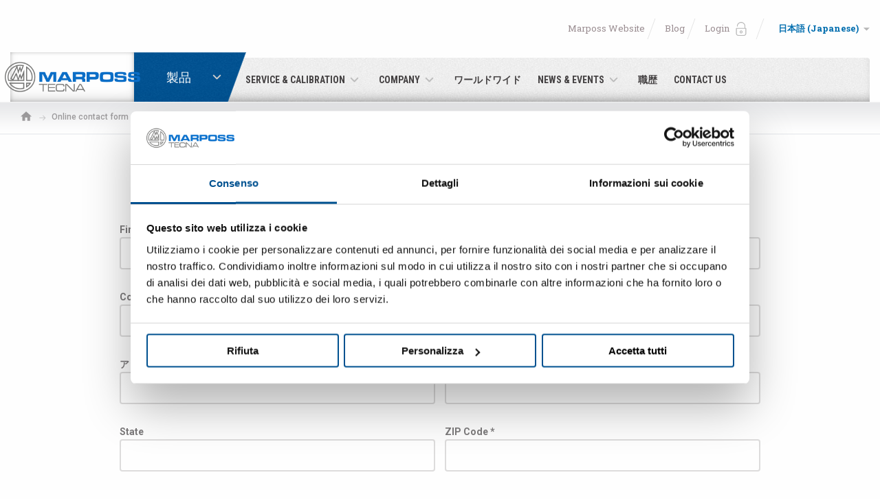

--- FILE ---
content_type: text/html; charset=UTF-8
request_url: https://www.tecnasrl.com/jpn/contact-us
body_size: 35993
content:
<!DOCTYPE html> <html lang="ja" class="no-js"  >

<head>
	<!-- Google Tag Manager -->

<script>(function(w,d,s,l,i){w[l]=w[l]||[];w[l].push({'gtm.start':
    new Date().getTime(),event:'gtm.js'});var f=d.getElementsByTagName(s)[0],
    j=d.createElement(s),dl=l!='dataLayer'?'&l='+l:'';j.async=true;j.src=
    'https://www.googletagmanager.com/gtm.js?id='+i+dl;f.parentNode.insertBefore(j,f);
})(window,document,'script','dataLayer','GTM-KKVL75F');</script>

<!-- End Google Tag Manager -->


<meta charset="utf-8">
<meta name="Content-Language" content="ja">

<title>お問い合わせ|アーティス マーポス</title>
<meta name="description" content="フォームに記入して情報をリクエストしてください"  />
<meta property="og:url" content="https://www.tecnasrl.com/jpn/contact-us"  />
<meta property="og:title" content="お問い合わせ|アーティス マーポス"  />
<meta property="og:description" content="フォームに記入して情報をリクエストしてください"  />
<meta property="og:site_name" content="お問い合わせ|アーティス マーポス"  />
<meta property="og:type" content="article"  />
<meta property="og:image:cropped" content="1"  />
<meta property="og:locale" content="ja_JA"  />
<meta name="twitter:url" content="https://www.tecnasrl.com/jpn/contact-us"  />
<meta name="twitter:title" content="お問い合わせ|アーティス マーポス"  />
<meta name="twitter:description" content="フォームに記入して情報をリクエストしてください"  />


<!--[if IE]><meta http-equiv='X-UA-Compatible' content='IE=edge,chrome=1'><![endif]-->

<!-- Enables or disables automatic detection of possible phone numbers in a webpage in Safari on iOS. -->
<meta name="format-detection" content="telephone=no">
<!-- Using the viewport meta tag to control layout on mobile browsers -->
<meta name="viewport" content="width=device-width, initial-scale=1, minimum-scale=1, maximum-scale=1">

<!-- If content is set to yes, the web application runs in full-screen mode; otherwise, it does not.
The default behavior is to use Safari to display web content. -->
<meta name="apple-mobile-web-app-capable" content="yes">
<!-- Sets the style of the status bar for a web application.-->
<meta name="apple-mobile-web-app-status-bar-style" content="black">

<!-- Favicons -->
<link rel="apple-touch-icon" sizes="180x180" href="https://www.tecnasrl.com/dist/images/favicons/apple-touch-icon.png">
<link rel="icon" type="image/png" href="https://www.tecnasrl.com/dist/images/favicons/favicon-32x32.png" sizes="32x32">
<link rel="icon" type="image/png" href="https://www.tecnasrl.com/dist/images/favicons/favicon-16x16.png" sizes="16x16">
<link rel="manifest" href="https://www.tecnasrl.com/dist/images/favicons/manifest.json">
<link rel="mask-icon" href="https://www.tecnasrl.com/dist/images/favicons/safari-pinned-tab.svg" color="#39566a">
<meta name="theme-color" content="#ffffff">
<meta name="msapplication-TileImage" content="https://www.tecnasrl.com/dist/images/favicons/mstile-144x144.png">
<meta name="msapplication-config" content="https://www.tecnasrl.com/dist/images/favicons/browserconfig.xml">


<link rel="stylesheet" type="text/css" href="https://fonts.googleapis.com/css?family=Roboto+Condensed:300,400,700|Roboto+Slab:300,400,700|Roboto:100,300,400,500,700,900&subset=cyrillic,cyrillic-ext,latin-ext">
<link rel="stylesheet" type="text/css" href="https://www.tecnasrl.com/dist/css/vendors.min.css">
<link rel="stylesheet" type="text/css" href="https://www.tecnasrl.com/dist/css/style.min.css?v=3.2">

<link rel="canonical" href="https://www.tecnasrl.com/jpn/contact-us" />

<link rel="alternate" href="https://www.tecnasrl.com/eng/contact-us" hreflang="en" />
<link rel="alternate" href="https://www.tecnasrl.com/ita/contact-us" hreflang="it" />
<link rel="alternate" href="https://www.tecnasrl.com/fre/contact-us" hreflang="fr" />
<link rel="alternate" href="https://www.tecnasrl.com/ger/contact-us" hreflang="de" />
<link rel="alternate" href="https://www.tecnasrl.com/spa/contact-us" hreflang="es" />
<link rel="alternate" href="https://www.tecnasrl.com/jpn/contact-us" hreflang="ja" />
<link rel="alternate" href="https://www.tecnasrl.com/kor/contact-us" hreflang="ko" />
<link rel="alternate" href="https://www.tecnasrl.com/chi/contact-us" hreflang="zh" />
<style>
	body{
		display: none;
	}
</style>


	<meta name="robots" content="noindex">
	<script src="//www.google.com/recaptcha/api.js?explicit&hl=ja" async defer></script>

                              <script>!function(e){var n="https://s.go-mpulse.net/boomerang/";if("False"=="True")e.BOOMR_config=e.BOOMR_config||{},e.BOOMR_config.PageParams=e.BOOMR_config.PageParams||{},e.BOOMR_config.PageParams.pci=!0,n="https://s2.go-mpulse.net/boomerang/";if(window.BOOMR_API_key="FKA5B-XNQGL-6VP62-EGN7M-4QHCM",function(){function e(){if(!o){var e=document.createElement("script");e.id="boomr-scr-as",e.src=window.BOOMR.url,e.async=!0,i.parentNode.appendChild(e),o=!0}}function t(e){o=!0;var n,t,a,r,d=document,O=window;if(window.BOOMR.snippetMethod=e?"if":"i",t=function(e,n){var t=d.createElement("script");t.id=n||"boomr-if-as",t.src=window.BOOMR.url,BOOMR_lstart=(new Date).getTime(),e=e||d.body,e.appendChild(t)},!window.addEventListener&&window.attachEvent&&navigator.userAgent.match(/MSIE [67]\./))return window.BOOMR.snippetMethod="s",void t(i.parentNode,"boomr-async");a=document.createElement("IFRAME"),a.src="about:blank",a.title="",a.role="presentation",a.loading="eager",r=(a.frameElement||a).style,r.width=0,r.height=0,r.border=0,r.display="none",i.parentNode.appendChild(a);try{O=a.contentWindow,d=O.document.open()}catch(_){n=document.domain,a.src="javascript:var d=document.open();d.domain='"+n+"';void(0);",O=a.contentWindow,d=O.document.open()}if(n)d._boomrl=function(){this.domain=n,t()},d.write("<bo"+"dy onload='document._boomrl();'>");else if(O._boomrl=function(){t()},O.addEventListener)O.addEventListener("load",O._boomrl,!1);else if(O.attachEvent)O.attachEvent("onload",O._boomrl);d.close()}function a(e){window.BOOMR_onload=e&&e.timeStamp||(new Date).getTime()}if(!window.BOOMR||!window.BOOMR.version&&!window.BOOMR.snippetExecuted){window.BOOMR=window.BOOMR||{},window.BOOMR.snippetStart=(new Date).getTime(),window.BOOMR.snippetExecuted=!0,window.BOOMR.snippetVersion=12,window.BOOMR.url=n+"FKA5B-XNQGL-6VP62-EGN7M-4QHCM";var i=document.currentScript||document.getElementsByTagName("script")[0],o=!1,r=document.createElement("link");if(r.relList&&"function"==typeof r.relList.supports&&r.relList.supports("preload")&&"as"in r)window.BOOMR.snippetMethod="p",r.href=window.BOOMR.url,r.rel="preload",r.as="script",r.addEventListener("load",e),r.addEventListener("error",function(){t(!0)}),setTimeout(function(){if(!o)t(!0)},3e3),BOOMR_lstart=(new Date).getTime(),i.parentNode.appendChild(r);else t(!1);if(window.addEventListener)window.addEventListener("load",a,!1);else if(window.attachEvent)window.attachEvent("onload",a)}}(),"".length>0)if(e&&"performance"in e&&e.performance&&"function"==typeof e.performance.setResourceTimingBufferSize)e.performance.setResourceTimingBufferSize();!function(){if(BOOMR=e.BOOMR||{},BOOMR.plugins=BOOMR.plugins||{},!BOOMR.plugins.AK){var n=""=="true"?1:0,t="",a="aoijkxqx24f7e2jg5jga-f-bc3df2e8e-clientnsv4-s.akamaihd.net",i="false"=="true"?2:1,o={"ak.v":"39","ak.cp":"1637632","ak.ai":parseInt("1055595",10),"ak.ol":"0","ak.cr":9,"ak.ipv":4,"ak.proto":"h2","ak.rid":"1f349e5b","ak.r":48121,"ak.a2":n,"ak.m":"","ak.n":"essl","ak.bpcip":"3.144.149.0","ak.cport":56264,"ak.gh":"23.62.38.236","ak.quicv":"","ak.tlsv":"tls1.3","ak.0rtt":"","ak.0rtt.ed":"","ak.csrc":"-","ak.acc":"","ak.t":"1764158028","ak.ak":"hOBiQwZUYzCg5VSAfCLimQ==ABz5yqsIxhFayOacyW5nmVELaGZsc/hfddUewHWuKcDgM+3CeCewh15Ow/qu5EFLcke+2V9i7yU94+dm8jFYTOIxT+k+sFIGmMYPjszZNE9Oq85iJLdIkmIPsEVrXvALbnUJwWez6Qu97sTIjLIrnTepC5mcNB1BaKJnE0odlI4+pV9v/Tyato3CmRhufjbeChB+kLw2KdhH+Ifq/gaqveNAykxiYglCpRcjOq2JpoWPU7a0aqFHrmGLr72f7sxTq0AiPq//29wD4jHfUCjLoyr9cVdn0BX6scO9vXjlUf4DTJk9LqU34nP12vGzGW0iO6RF8y/am4+hq4jwbr+sEpTLbSicjDkBtanks/uhWOcI4OwpqFe1xSmKSc6uYN1AdaaYNgOuddxc2bu5QBSoJBZh4eCr03WqlQp7mHP1YKc=","ak.pv":"3","ak.dpoabenc":"","ak.tf":i};if(""!==t)o["ak.ruds"]=t;var r={i:!1,av:function(n){var t="http.initiator";if(n&&(!n[t]||"spa_hard"===n[t]))o["ak.feo"]=void 0!==e.aFeoApplied?1:0,BOOMR.addVar(o)},rv:function(){var e=["ak.bpcip","ak.cport","ak.cr","ak.csrc","ak.gh","ak.ipv","ak.m","ak.n","ak.ol","ak.proto","ak.quicv","ak.tlsv","ak.0rtt","ak.0rtt.ed","ak.r","ak.acc","ak.t","ak.tf"];BOOMR.removeVar(e)}};BOOMR.plugins.AK={akVars:o,akDNSPreFetchDomain:a,init:function(){if(!r.i){var e=BOOMR.subscribe;e("before_beacon",r.av,null,null),e("onbeacon",r.rv,null,null),r.i=!0}return this},is_complete:function(){return!0}}}}()}(window);</script></head>

<body class="nav-is-fixed">
		<!-- seo -->
	<noscript><iframe src="https://www.googletagmanager.com/ns.html?id=GTM-KKVL75F" height="0" width="0" style="display:none;visibility:hidden"></iframe></noscript>
	<!-- /seo -->


	<div id="wrapper">
		<div id="container">
			<svg viewBox="0 0 100 100" xmlns="http://www.w3.org/2000/svg" style="display: none;"><symbol viewBox="0 0 512 512" id="icon--arrow-left-2"><title>arrow-left-2</title><path d="M256 0l-44.8 44.8L390.4 224H0v64h390.4L211.2 467.2 256 512l256-256"/></symbol><symbol viewBox="0 0 512 512" id="icon--arrow-left-3"><title>arrow-left-3</title><path d="M256 512l44.8-44.8L121.6 288H512v-64H121.6L300.8 44.8 256 0 0 256"/></symbol><symbol viewBox="0 0 306 306" id="icon--arrow-left-4"><title>arrow-left-4</title><path d="M247.4 38.2L130.2 153l117.2 117.3-35.6 35.7L58.7 153 211.8 0"/></symbol><symbol viewBox="0 0 306 306" id="icon--arrow-left"><title>arrow-left</title><path d="M58.7 267.8L175.9 153 58.7 35.7 94.3 0l153.1 153L94.3 306"/></symbol><symbol viewBox="0 0 464.8 464.8" id="icon--chrono"><title>chrono</title><path d="M413.1 93.5C376 45.2 322.4 14.3 262 6.4c-59.8-7.8-119 7.9-167.1 44.2L77.5 33.2c-5-5-9.5-3.3-10.2 3.7l-5.7 62.3c-.6 7 4.6 12.2 11.5 11.5l62.3-5.6c7-.6 8.6-5.2 3.7-10.2l-18-18c39.5-28.3 87.6-40.5 136.1-34.1 50.7 6.6 95.7 32.6 126.9 73.1 31.1 40.5 44.6 90.7 38 141.4-4.7 36-19.2 69.1-41.7 96.5-9.2 11.2-19.7 21.3-31.4 30.4-40.5 31.1-90.7 44.6-141.4 38-50.7-6.6-95.7-32.6-126.9-73.1-30.3-39.5-44-88.4-38.4-137.9 1.1-10.1-6.1-19.1-16.2-20.3C16 189.7 7 196.9 5.9 207c-6.6 58.9 9.6 117.3 45.8 164.3 37.1 48.3 90.8 79.2 151.2 87.1 60.4 7.9 120.2-8.2 168.5-45.3 14-10.7 26.5-22.9 37.5-36.2 26.8-32.6 44-72.1 49.7-115 7.7-60.3-8.3-120.1-45.5-168.4z"/><path d="M223.4 84c-8.2 0-14.8 6.6-14.8 14.8v147.9l135.3 69.9c2.2 1.1 4.5 1.7 6.8 1.7 5.4 0 10.6-2.9 13.2-8 3.8-7.3.9-16.2-6.4-20l-119.2-61.6V98.9c0-8.2-6.6-14.9-14.9-14.9z"/></symbol><symbol viewBox="0 0 510 510" id="icon--digg"><title>digg</title><path d="M274.1 216.8h28.7v76.5h-28.7zM83 216.8h33.5v76.5H83zM398.4 216.8h33.5v76.5h-33.5z"/><path d="M459 0H51C23 0 0 23 0 51v408c0 28.1 23 51 51 51h408c28.1 0 51-23 51-51V51c0-28-23-51-51-51zM159.4 176.2v155.2H39.9v-153h76.5v-76.5h43v74.3zM212 331.5h-43v-153h43v153zm0-186.4h-43v-43h43v43zM345.8 290v118H231.1v-43h71.7v-33.5h-71.7V178.6h114.7V290zm124.3-71.3V408H355.4v-43h76.5v-33.5h-76.5v-153h114.7v40.2z"/></symbol><symbol viewBox="0 0 512 512" id="icon--down-arrow--linear"><title>down-arrow--linear</title><path d="M256 401.9c-9.2 0-18.4-3.5-25.3-10.5L10.5 171.3c-14-14-14-36.7 0-50.7s36.7-14 50.7 0L256 315.4l194.8-194.8c14-14 36.7-14 50.7 0s14 36.7 0 50.7L281.3 391.4c-7 7-16.1 10.5-25.3 10.5z"/></symbol><symbol viewBox="0 0 386.3 386.3" id="icon--down-arrow"><title>down-arrow</title><path d="M0 96.9l193.1 192.5L386.3 96.9"/></symbol><symbol viewBox="0 0 16 16" id="icon--earth"><title>earth</title><path d="M13.7 2.3C15.2 3.9 16 5.9 16 8s-.8 4.1-2.3 5.7S10.1 16 8 16s-4.1-.8-5.7-2.3S0 10.1 0 8s.8-4.1 2.3-5.7S5.9 0 8 0s4.1.8 5.7 2.3zm-.8 10.6c1-1 1.6-2.2 1.9-3.5-.2.3-.4.4-.5-.3-.1-1.1-1.2-.4-1.8-.8-.7.5-2.2-.9-2 .6.4.7 2.2-.9 1.3.5-.6 1-2.1 3.3-1.9 4.5 0 1.7-1.8.4-2.4-.2-.4-1.1-.1-3.1-1.2-3.7-1.1 0-2.1-.1-2.6-1.4-.2-.9.3-2.3 1.3-2.5 1.5-.9 2 1.1 3.4 1.1.4-.4 1.6-.6 1.7-1.1-.9-.2 1.1-.8-.1-1.1-.7.1-1.1.7-.7 1.2-1.4.3-1.4-1.9-2.7-1.2 0 1.1-2.1.4-.7.1.5-.1-.7-.7-.1-.6.3 0 1.4-.4 1.1-.7.6-.4 1.1.9 1.7 0 .5-.7-.1-.9-.6-.5-.3-.4.5-1.1 1.2-1.4.2-.1.5-.2.7-.1.4.4 1.1.4 1.1-.1-.9-.5-1.9-.7-3-.7-1.5 0-3 .5-4.2 1.4.3.1.5.3.2.5-.2.8-1.2 1.7-2.1 1.6-.4.8-.7 1.6-.8 2.5.7.2.9.7.7.9-.4.3-.6.7-.7 1.2.2 1.5.9 2.8 1.9 3.9 1.4 1.3 3.1 2 5 2s3.6-.7 4.9-2.1z"/></symbol><symbol viewBox="0 0 96.1 96.1" id="icon--facebook"><title>facebook</title><path d="M67.9 8.4H57.6c-11.6 0-19 7.7-19 19.5v9H28.2c-.9 0-1.6.7-1.6 1.6v13.1c0 .9.7 1.6 1.6 1.6h10.4v32.9c0 .9.7 1.6 1.6 1.6h13.5c.9 0 1.6-.7 1.6-1.6V53.2h12.1c.9 0 1.6-.7 1.6-1.6V38.5c0-.4-.2-.8-.5-1.1-.3-.3-.7-.5-1.1-.5H55.3v-7.6c0-3.7.9-5.5 5.7-5.5h6.9c.9 0 1.6-.7 1.6-1.6V10c0-.9-.7-1.6-1.6-1.6z"/></symbol><symbol viewBox="0 0 18 18" id="icon--facebook_ (2)"><title>facebook_ (2)</title><path d="M17 0H1C.4 0 0 .4 0 1v16c0 .5.4 1 1 1h8.6v-7H7.3V8.3h2.3v-2c-.2-1.8 1.1-3.4 2.9-3.6h.6c.7 0 1.4 0 2.1.1v2.4h-1.4c-.6-.1-1.2.3-1.3.9v2.2h2.7l-.4 2.7h-2.3v7H17c.5 0 1-.4 1-1V1c0-.6-.4-1-1-1z"/></symbol><symbol viewBox="0 0 18 18" id="icon--facebook_"><title>facebook_</title><path d="M17 0H1C.4 0 0 .4 0 1v16c0 .5.4 1 1 1h8.6v-7H7.3V8.3h2.3v-2c-.2-1.8 1.1-3.4 2.9-3.6h.6c.7 0 1.4 0 2.1.1v2.4h-1.4c-.6-.1-1.2.3-1.3.9v2.2h2.7l-.4 2.7h-2.3v7H17c.5 0 1-.4 1-1V1c0-.6-.4-1-1-1z"/></symbol><symbol viewBox="0 0 512 512" id="icon--forward-arrow"><title>forward-arrow</title><path d="M512 241.8L312.9 42.7v113.8C113.8 184.9 28.4 327.1 0 469.3c71.1-99.6 170.7-145.1 312.9-145.1v116.6l199.1-199z"/></symbol><symbol viewBox="0 0 491.7 491.7" id="icon--forward"><title>forward</title><path d="M485.4 216.6L303.8 61.7c-5.3-4.6-12.8-5.6-19.2-2.6-6.4 2.9-10.5 9.3-10.5 16.3V151c-46.1 2.4-87.8 12.5-124.1 30.1-35.5 17.2-65.9 41.5-90.3 72.2C15.6 308.7 0 373.9 0 416.4c0 8.2 5.6 15.4 13.5 17.4 1.5.4 3 .6 4.5.6 6.5 0 12.6-3.5 15.8-9.3 37.1-67.6 96.8-103.2 187.8-111.9 9.9-.9 17.2-9.7 16.2-19.6-.9-9.9-9.8-17.2-19.6-16.2-45.6 4.4-83.7 14.7-116.4 31.7-19.4 10-36.9 22.5-52.5 37.3 8.2-23.4 20.8-48 38.7-70.5 46.4-58.3 115.2-88.3 204.4-89.2 9.9-.1 17.8-8.1 17.8-18v-54l135.9 115.9-136 115.9v-54c0-9.9-8.1-18-18-18s-18 8.1-18 18v93.1c0 7 4.1 13.4 10.5 16.3s13.9 1.9 19.2-2.7l181.6-155.3c4-3.4 6.3-8.4 6.3-13.7 0-5.2-2.3-10.2-6.3-13.6z"/></symbol><symbol viewBox="0 0 18.4 19" id="icon--google"><title>google</title><path d="M10.2 13.4c-1.5 1.8-4 2.5-6.3 1.7C.9 14-.8 10.6.3 7.6c.8-2.3 2.9-3.9 5.3-4 1.5 0 3 .5 4.2 1.5-.4.5-1 1-1.5 1.6C7.3 6 6 5.8 4.8 6c-1.8.5-2.9 2.5-2.4 4.5 0 .1 0 .1.1.2.6 1.8 2.6 2.9 4.5 2.3.1 0 .2-.1.3-.1.9-.4 1.6-1.2 1.9-2.2H5.9v-2h5.5c.2 1.6-.2 3.3-1.2 4.7zm8.2-3h-1.7v1.7H15v-1.7h-1.7V8.7H15V7h1.7v1.7h1.7v1.7z"/></symbol><symbol viewBox="0 0 18.9 16" id="icon--home"><title>home</title><path d="M7.6 16v-5.7h3.8V16h4.7V8.5h2.8L9.5 0 .1 8.5h2.8V16h4.7z"/></symbol><symbol viewBox="219 -218.8 537.8 537.8" id="icon--ico-download"><title>ico-download</title><path d="M682.1 247.3H293.9c-11.9 0-21.5 9.7-21.5 21.5v28.7c0 11.9 9.7 21.5 21.5 21.5H682c11.9 0 21.5-9.7 21.5-21.5v-28.7c.2-11.9-9.6-21.5-21.4-21.5zM472.9 208.8c4.2 4.2 9.7 6.4 15.1 6.4 5.5 0 11-2.1 15.1-6.4l147-147c8.3-8.3 8.3-22 0-30.4L629.9 11c-8.3-8.3-22-8.3-30.4 0l-75.6 75.7v-284c0-11.9-9.7-21.5-21.5-21.5h-28.7c-11.9 0-21.5 9.6-21.5 21.5v284L376.5 11c-8.3-8.3-22-8.3-30.4 0l-20.3 20.3c-8.3 8.3-8.3 22 0 30.4l147.1 147.1z"/></symbol><symbol viewBox="0 0 100 100" id="icon--ico-link"><title>ico-link</title><path d="M36.6 79.3l-5.1 5c-4.4 4.3-11.5 4.4-15.9 0-2.1-2.1-3.3-4.9-3.3-7.8s1.2-5.7 3.3-7.8l18.6-18.5c3.9-3.8 11.1-9.5 16.4-4.2 2.4 2.4 6.4 2.4 8.8 0 2.4-2.4 2.4-6.4 0-8.8-9-8.9-22.3-7.3-33.9 4.2L6.9 59.9C2.5 64.4 0 70.3 0 76.5c0 6.3 2.5 12.2 6.9 16.6 4.6 4.6 10.6 6.8 16.7 6.8 6 0 12.1-2.3 16.7-6.8l5.1-5c2.4-2.4 2.4-6.3 0-8.8-2.4-2.4-6.3-2.4-8.8 0zM93.1 7.6C83.4-2 69.9-2.6 61 6.3l-6.3 6.3c-2.4 2.4-2.4 6.3 0 8.8 2.4 2.4 6.3 2.4 8.8 0l6.3-6.3c4.6-4.6 10.7-2.7 14.7 1.2 2.1 2.1 3.3 4.9 3.3 7.8 0 3-1.2 5.7-3.3 7.8l-20 19.8c-9.1 9-13.3 4.8-15.2 3-2.4-2.4-6.4-2.4-8.8 0-2.4 2.4-2.4 6.4 0 8.8 4.2 4.1 8.9 6.2 13.9 6.2 6.1 0 12.6-3.1 18.7-9.2L93 40.8c4.5-4.4 6.9-10.3 6.9-16.6.1-6.3-2.4-12.2-6.8-16.6z"/></symbol><symbol viewBox="0 0 311.1 311.1" id="icon--industries--1"><title>industries--1</title><path d="M205.9 90.8l-3.2-3.2-4.1 4.1c-1.6-1-3.5-1.7-5.5-1.7-5.8 0-10.4 4.7-10.4 10.4s4.7 10.4 10.4 10.4 10.4-4.7 10.4-10.4c0-2-.6-4-1.7-5.5l4.1-4.1zM193 106.4c-3.2 0-5.8-2.6-5.8-5.8 0-3.2 2.6-5.8 5.8-5.8 3.2 0 5.8 2.6 5.8 5.8 0 3.2-2.6 5.8-5.8 5.8z"/><path d="M171.7 233.7L237 212v-17.9h-96v-60.6h30.8c0 11.2 8.6 20.4 19.4 21.6V167h4.6v-11.9c11-1.1 19.4-10.4 19.4-21.6V68.2h-65.3l-9 9V46.5h-45v21.7c-12 0-21.7 9.8-21.7 21.7 0 7.9 4.2 14.8 10.6 18.7v24.9h11.1v60.6H84.6v39.7h11.1v8.8H84.6v22H236.9v-9.8l-10.6-12.2h-85.5v-8.8l30.9-.1zm21.8-83c-5.6 0-10.6-2.8-13.7-6.9h27.5c-3.2 4.1-8.2 6.9-13.8 6.9zm17.1-17.2c0 1.9-.4 3.9-.9 5.6h-32.4c-.6-1.7-.9-3.7-.9-5.6h34.2zM100.5 51.1h35.8V82l-8.1 8.1h-27.7v-39zM84.6 103c-3.7-3.1-6-7.8-6-13 0-9.5 7.7-17.1 17.1-17.1V90H84.6v13zm4.7 25.8V94.6h40.8l1.4-1.4 20.4-20.4h58.7v56.1H89.3zm47 4.7V194h-35.8v-60.6h35.8zm88.1 113.8l7.9 9.4v3.3h-143v-12.7h135.1zm-123.9-4.6v-8.8h35.8v8.8h-35.8zm-11.2-13.6v-30.5h143.1v9.9L170.9 229l-81.6.1z"/></symbol><symbol viewBox="0 0 311.1 311.1" id="icon--industries--10"><title>industries--10</title><path d="M194.2 74.1h-21.9V60.6H132V74h-22c-6.4 0-11.6 5.2-11.6 11.6v164.7c0 6.4 5.2 11.6 11.6 11.6h84.2c6.4 0 11.6-5.2 11.6-11.6V85.7c0-6.4-5.2-11.6-11.6-11.6zm-55.5-6.8h26.9V74h-26.9v-6.7zm60.4 183.1c0 2.7-2.2 4.9-4.9 4.9H110c-2.7 0-4.9-2.2-4.9-4.9V85.7c0-2.7 2.2-4.9 4.9-4.9H194.2c2.7 0 4.9 2.2 4.9 4.9v164.7z"/><path d="M165.6 118.1c.1-1.4-.7-2.8-2-3.4l-2.6-1.1-1.7 2-36.6 59.1h19.5V218c-.1 1.4.7 2.7 1.9 3.4l2.7 1.2 1.7-2.1 32.8-62.4h-15.6v-40zm4.5 46.6l-21.3 40.6V168h-14.1l24.2-39v35.7h11.2z"/></symbol><symbol viewBox="0 0 311.1 311.1" id="icon--industries--11"><title>industries--11</title><path d="M194.2 74.1h-21.9V60.6H132V74h-22c-6.4 0-11.6 5.2-11.6 11.6v164.7c0 6.4 5.2 11.6 11.6 11.6h84.2c6.4 0 11.6-5.2 11.6-11.6V85.7c0-6.4-5.2-11.6-11.6-11.6zm-55.5-6.8h26.9V74h-26.9v-6.7zm60.4 183.1c0 2.7-2.2 4.9-4.9 4.9H110c-2.7 0-4.9-2.2-4.9-4.9V85.7c0-2.7 2.2-4.9 4.9-4.9H194.2c2.7 0 4.9 2.2 4.9 4.9v164.7z"/><path d="M165.6 118.1c.1-1.4-.7-2.8-2-3.4l-2.6-1.1-1.7 2-36.6 59.1h19.5V218c-.1 1.4.7 2.7 1.9 3.4l2.7 1.2 1.7-2.1 32.8-62.4h-15.6v-40zm4.5 46.6l-21.3 40.6V168h-14.1l24.2-39v35.7h11.2z"/></symbol><symbol viewBox="0 0 311.1 311.1" id="icon--industries--2"><title>industries--2</title><path d="M72.8 177.2c-7.5 0-13.7-5.9-14.3-13.3h-.1c-6.3 0-11.4-5.1-11.4-11.4 0-5.4 4.1-11.5 10-11.5.6 0 1.3.1 1.9.2 3.5.8 8.5 3.8 12.5 6.1 1 .6 1.8 1.1 2.5 1.5.8.5 1.7.9 2.5 1.3 5 2.6 10.6 5.6 10.6 12.7.1 8-6.3 14.4-14.2 14.4zm-8.6-19.8l-.7 4c-.1.6-.1 1-.1 1.5 0 5.1 4.2 9.3 9.3 9.3 5.1 0 9.3-4.2 9.3-9.3 0-3.9-2.9-5.6-8-8.2-.9-.5-1.7-.9-2.6-1.4-.7-.4-1.6-.9-2.6-1.5-3.3-2-8.4-4.9-11.1-5.6-.3-.1-.5-.1-.8-.1-2.5 0-5 3.2-5 6.5 0 3.5 2.9 6.4 6.4 6.4.7 0 1.3-.1 2-.3l3.9-1.3zM103.8 160.6H152v-5h-48.2c-.1 0-14.4.2-14.4 14.9 0 5.6 12.9 25.6 26 25.6h36.5v-5h-36.5c-10.3 0-20.9-17.7-21-20.6 0-9.6 8.4-9.9 9.4-9.9zM197.1 160.6c2.1 0 3.7 1.7 3.7 3.7v65.2c0 2.1-1.7 3.7-3.7 3.7h-23.8c-2.1 0-3.7-1.7-3.7-3.7v-65.2c0-2.1 1.7-3.7 3.7-3.7h23.8m0-5h-23.8c-4.8 0-8.7 3.9-8.7 8.7v65.2c0 4.8 3.9 8.7 8.7 8.7h23.8c4.8 0 8.7-3.9 8.7-8.7v-65.2c0-4.8-3.9-8.7-8.7-8.7zM96.3 98.9c1.4-3.1 6.8-11.7 12.8-11.7h42.8v-5h-42.8c-10.6 0-17.3 14.6-17.3 14.6l-15.1 31.7H152v-5H84.6l11.7-24.6z"/><path d="M217.4 126.2c.8-1.8.8-3.7.2-5.6l-8.2-30.1c-1.8-5.3-5.7-8.3-10.6-8.3h-38.6v5h38.6c3.2 0 5 2.3 5.9 5l8.2 30.2c.1.4.2.7.2 1-.1 1.7-1.8 3.1-3.9 3.7 1.8.8 3.6 1.8 5.1 3.1 4.6 3.7 7.5 9.3 7.5 15.5v29.2c0 5.9-2.6 11.1-6.8 14.8v-27.6c0-8.5-7-15.5-15.5-15.5h-39.2v5h39.2c5.8 0 10.5 4.7 10.5 10.5v36.4c1.8-.7 3.4-1.5 5-2.5 7.1-4.5 11.8-12.3 11.8-21.1v-29.2c-.1-8-3.7-14.9-9.4-19.5z"/><path d="M265.9 72.9h-33c-1.9-.1-3.9.5-5.6 1.7l-22.1 16.2c1.2 1 2.2 2.4 3 4l22.1-16.2c.7-.5 1.5-.8 2.3-.8H266c1.4 0 2.5 1.1 2.5 2.5s-1.1 2.5-2.5 2.5h-33l-23 16.8 1.8 4.9L234.6 88h31.3c4.2 0 7.5-3.4 7.5-7.5 0-4.2-3.4-7.6-7.5-7.6zM205.7 126.1l-7.8-17.2c-.8-2-1.7-4.7-3.9-4.7-.4 0-.8.1-1.3.3l-11.7 5.2-11.7-5.2c-.5-.2-.9-.3-1.3-.3-2.2 0-3.1 2.7-3.9 4.7l-3.8 8.3v12.4c.4.1.8.3 1.2.4l11.7 4.5 7.8-4 7.8 4 11.7-4.5c2.9-1.1 5.7-2.2 5.2-3.9zm-6.9-.8l-9.7 3.7-5.8-3-1.1-.5h-2.4l-1.1.5-5.8 3-9.6-3.7c-.3-.1-.7-.2-.9-.4l6.4-14v-.2l.3-.6c0-.1.1-.2.1-.4l9.9 4.4 1 .4h2.2l1-.4 9.9-4.4c.1.1.1.2.1.4l.3.6v.2l6.4 14-1.2.4zM52.6 131.6c5.3-4.2 10.8-7 10.8-7.1l1.2-.6.7-1.2v-.1L79.2 100l10-16.4c3-5.1 6.8-5.5 7.2-5.6h55.5v-5H96.3s-6.7 0-11.4 8.1l-11.6 19H53.8c-.4 0-.8-.1-1.2-.1-6.4 0-11.6 5.1-11.6 11.4 0 6.3 5.2 11.4 11.6 11.4h4c-.1.1-.2.1-.3.2-6.7 4.2-18.3 12.7-18.7 21.2C37 156.1 49 191.4 49 191.4s7.5 23.3 11.9 23.3h.3V231c0 4 2.7 7.3 5.9 7.3h47.2c3.3 0 5.9-3.3 5.9-7.3v-16.5h31.5v-5H62.3c-2-2.7-5.7-11.3-8.4-19.8-3.2-9.6-11.5-36.4-11.1-45.4.1-3.3 3.7-7.9 9.8-12.7zm.1-14c-3.6 0-6.6-2.9-6.6-6.4 0-3.5 2.9-6.4 6.6-6.4H70.3l-7.7 12.7h-9.9zm13.6 97c7.3 0 18.6.1 18.6.1l30.5-.2V231c0 1.4-.7 2.2-.9 2.3H67.3c-.3-.1-1-.9-1-2.3v-16.4zM84.5 214.6h-2.4 2.4z"/></symbol><symbol viewBox="0 0 311.1 311.1" id="icon--industries--3"><title>industries--3</title><path d="M155.4 200.9c-4.8 0-8.7-3.9-8.7-8.7 0-4.8 3.9-8.7 8.7-8.7 4.8 0 8.7 3.9 8.7 8.7.1 4.9-3.8 8.7-8.7 8.7zm0-12.2c-2 0-3.5 1.6-3.5 3.5s1.6 3.5 3.5 3.5c2 0 3.5-1.6 3.5-3.5.1-1.8-1.5-3.5-3.5-3.5zM77.6 176.5c-5.3 0-9.6 4.4-9.6 9.6s4.4 9.6 9.6 9.6c5.3 0 9.6-4.4 9.6-9.6.1-5.4-4.2-9.6-9.6-9.6zM233.3 176.5c-5.3 0-9.6 4.4-9.6 9.6s4.4 9.6 9.6 9.6c5.3 0 9.6-4.4 9.6-9.6 0-5.4-4.2-9.6-9.6-9.6zM135.8 159.3l.5.1c5.8.9 12.7 1.3 19.7 1.3 6.6 0 13.1-.4 18.7-1.2l.5-.1.3.4c2.8 3.5 4.7 7.6 5.3 12l.1.8-.8.2c-6.6 1.5-15.4 2.3-24.6 2.3-9.3 0-18.2-.8-24.8-2.3l-.7-.3.1-.8c.7-4.5 2.6-8.6 5.5-12.1l.2-.3m-2-5.6l-2.2 2.7c-3.4 4.3-5.7 9.2-6.5 14.6l-.9 5.6 5.6 1.2c7 1.6 16.2 2.4 25.8 2.4 9.6 0 18.8-.8 25.7-2.4l5.6-1.2-.9-5.6c-.8-5.3-3-10.3-6.4-14.4l-2.2-2.7-3.4.5c-5.3.7-11.5 1.1-17.9 1.1-6.8 0-13.4-.4-19-1.3l-3.3-.5z"/><path d="M195.3 156.4c-5.6-11.3-16.1-19.8-28.5-23V94.3c0-6.2-5.1-11.3-11.3-11.3s-11.3 5.1-11.3 11.3v39.1c-12.1 3.2-22.6 11.7-28.3 23H13.6v5.2h105.5c5.1-12.5 16.5-21.9 30.2-24.1V94.3c0-3.4 2.7-6.1 6.1-6.1 3.4 0 6.1 2.7 6.1 6.1v43.4c13.9 2.2 25.3 11.4 30.4 24.1h105.4v-5.2h-102v-.2zM297.4 172.1c-13.7 1.5-47.7 5.6-47.7 5.6 1.2 2.5 1.9 5.2 1.9 8.1 0 10.2-8.2 18.4-18.4 18.4s-18.4-8.2-18.4-18.4c0-1.2.1-2.4.3-3.5l-16.9 1.7c-1.9 21.9-20.3 39.1-42.7 39.1-22.3 0-40.6-17-42.6-38.7l-17.1-1.8c.2 1.2.4 2.5.4 3.7 0 10.2-8.2 18.4-18.4 18.4s-18.4-8.2-18.4-18.4c0-3 .7-5.9 2.1-8.4 0 0-34-4.3-47.7-5.8v5.3c10.4 1.3 31.9 4.4 40.8 5.1-.2 1.2-.3 2.5-.3 3.8 0 13 10.6 23.6 23.6 23.6 12.2 0 22.3-9.3 23.4-21.4l7.2 1.2c1.9 10.3 7.1 18.8 14.8 25.8 8.9 8.1 20.4 12.6 32.4 12.6 12.1 0 23.7-4.6 32.6-12.8 7.8-7.2 13-15.8 14.7-26.1l6.8-1.2c1.2 11.8 11.3 21.2 23.4 21.2 13 0 23.6-10.6 23.6-23.6 0-1.1-.1-2.3-.2-3.4 8.9-.7 30.4-3.7 40.9-5l-.1-5.1z"/><path d="M302.2 176.9l-4.8.5v-21h4.8M13.6 177.4l-4.7-.6v-20.4h4.8"/></symbol><symbol viewBox="0 0 311.1 311.1" id="icon--industries--4"><title>industries--4</title><path d="M108.4 91.7c34.5 0 62.7 28.2 62.7 62.7S143 217 108.4 217c-34.5 0-62.7-28.1-62.7-62.7.1-34.5 28.1-62.6 62.7-62.6m0-4.8c-37.2 0-67.4 30.2-67.4 67.4s30.2 67.4 67.4 67.4 67.4-30.2 67.4-67.4-30.1-67.4-67.4-67.4z"/><path d="M141.7 164.8l-2.1-4.7-9 4.3-17-10.1.4-.3 16.6-9.9 9 4.3 2.1-4.7-5.9-2.8 6.4-3.8-2.5-4.5-6.4 3.8.6-6.6-4.9-.5-1 10.3-16.6 9.8-.4.3v-20.3l8.2-6-2.9-4.2-5.2 3.8v-7.5h-5v7.5l-5.2-3.8-2.9 4.2 8.2 6v20.3l-.4-.3-16.6-9.9-1-10.3-4.9.5.6 6.6-6.4-3.8L75 137l6.4 3.8-5.8 2.8 2.1 4.7 9-4.3 16.6 9.9.4.3-17 10.1-9-4.3-2.1 4.7 5.8 2.8-6.4 3.8 2.5 4.5 6.4-3.8-.6 6.6 4.9.5 1-10.3 17-10.1V179l-8.2 6 2.9 4.2 5.2-3.8v7.5h5v-7.5l5.2 3.8 2.9-4.2-8.2-6v-20.1l17 10.1 1 10.3 4.9-.5-.6-6.6 6.4 3.8 2.5-4.5-6.4-3.8 5.9-2.9zM237.2 154.6h-56.6c0 1.6-.1 3.1-.2 4.8H237.2c3.1 0 4.8 1 5.2 1.8.4.8 0 1.6-.3 2.1l-1.6 2.4-17.8 24.3h3.2c.9 0 1.6 0 2.5-.1l16-21.8s.8-1.1 1.6-2.5c3.3-4.9.2-11-8.8-11z"/><path d="M247.8 86.9h-11.3l-11.2-22.4H90.5L79.3 86.9H68c-12.4 0-22.4 10.1-22.4 22.4v9.5c1.4-2.6 3-4.9 4.8-7.3v-2.2c0-9.8 8-17.7 17.7-17.7h4.6c3.9-2.3 8.1-4.2 12.5-5.6l8.4-16.7h129l8.8 17.6h-97.1c3.5 1.3 6.8 2.9 10 4.8h103.6c9.8 0 17.7 8 17.7 17.7V154c0 22.2-18 40.1-40.1 40.1h-56.7c-1 1.6-2.2 3.2-3.4 4.8h60.1c24.8 0 44.9-20.1 44.9-44.9v-44.6c-.1-12.4-10.2-22.5-22.6-22.5zM181.9 246.5c-.8 0-1.4-.3-1.9-1-.8-1-.6-2.6.5-3.3.9-.7 1.8-2.8 1.9-5.8.1-4.2-1.5-8.1-4.4-10.3-8.2-6.6-6-16.9-2.8-21.9.8-1.1 2.2-1.4 3.3-.7 1 .8 1.4 2.2.7 3.3-2.4 3.5-4 10.8 1.8 15.5 3.9 3.1 6.2 8.5 6.1 14.1-.1 4.3-1.5 7.8-3.8 9.5-.4.5-.8.6-1.4.6zM226 245c-.6 0-1.1-.2-1.5-.6-1-.9-1-2.4-.2-3.3.8-.9 1.2-3 .7-6.1-.8-4.1-3.1-7.5-6.4-9.1-9.4-4.8-9.4-15.3-7.2-20.8.5-1.2 1.9-1.8 3-1.3 1.2.5 1.8 1.9 1.3 3-1.6 4-1.6 11.4 4.9 14.7 4.5 2.3 7.8 6.9 8.9 12.5.8 4.2.2 8-1.7 10.1-.4.6-1.1.9-1.8.9zM96.2 225.2c1 3.1.4 6.8-1.5 10.1-1.5 2.7-3.4 4-4.5 4.2-1.3.2-2.2 1.3-2 2.7.2 1.2 1.1 2.1 2.4 2.1h.3c2.9-.4 5.8-2.9 7.9-6.5 2.2-3.7 3-8 2.5-11.8-1.8-.3-3.5-.5-5.1-.8zM139.9 218.9c-1.4.8-2.9 1.4-4.5 2 .4 1.5 1 3.1 2 4.7 1.9 3 2.3 7.2.9 11.1-1 2.9-2.6 4.6-3.6 4.9-1.2.4-1.9 1.7-1.5 3 .3 1 1.2 1.6 2.3 1.6.3 0 .5 0 .8-.1 2.8-1 5.2-3.8 6.7-7.8 1.9-5.3 1.4-11-1.3-15.3-1.1-1.3-1.6-2.7-1.8-4.1z"/></symbol><symbol viewBox="0 0 311.1 311.1" id="icon--industries--5"><title>industries--5</title><path d="M102.7 241.9h87.9v-5.6c-.4-4.8-3.1-8.9-6.8-10.5-.3-.1-.6-.3-.9-.4-.3-.1-.7-.2-.9-.3-.3-.1-.6-.1-.9-.2-.4 0-.7-.1-1-.1h-22.4v-23.6h54.2c7.3 0 13.1-5.1 13.1-11.6V80.8c0-6.3-5.9-11.6-13.1-11.6H65.1v5.6h146.8c4.1 0 7.5 2.7 7.5 6v109c0 3.3-3.4 6-7.5 6H65.1v5.6h39.5v25.4h5.6v-25.4h41.7V225H91.7v5.6H179.9c.2 0 1.2.2 1.2.2.1 0 .8.4.9.5l1 .8c.1.1.7.7.7.9.6.9 1 2.1 1.2 3.4H94.3"/><path d="M65.1 183.4v5.6h145.2V82.4H65.1V88h139.6v95.4"/><path d="M161.3 201.3h39.5v-5.6H54c-4.1 0-7.5-2.7-7.5-6v-109c0-3.3 3.4-6 7.5-6h146.7v-5.6H54c-7.3 0-13.1 5.1-13.1 11.6v109c0 6.3 5.9 11.6 13.1 11.6h54.4"/><path d="M61.2 183.4V88h139.6v-5.6H55.6V189h145.2v-5.6M91.7 224.8h-8.4c-.4 0-.7 0-1 .1-.3 0-.6.1-.9.2h-.1c-.3.1-.7.2-.9.3-.3.1-.7.2-.9.4-3.7 1.7-6.4 5.7-6.8 10.5v5.6H110l-6-5.6H78.1c.2-1.2.6-2.4 1.2-3.4.1-.2.7-.8.7-.9l1-.8c.2-.1.8-.5.9-.5.1 0 1-.2 1.2-.2h8.4"/><circle cx="223.8" cy="225.1" r="5.3"/><path d="M196.9 205.6v9.5h60.8v-91.7h-27.4v5.6h21.8v80.5h-49.6v-3.9"/><path d="M261.9 109.4h-31.6v5.6h31.6c1.8 0 2.8 1 2.8 1.3v118.2c0 .4-1 1.3-2.8 1.3h-66v5.6h66c4.7 0 8.4-3.1 8.4-6.9V116.3c-.1-3.8-3.8-6.9-8.4-6.9zM190.1 220.7v-15.1h-5.6v15.1h5.6z"/></symbol><symbol viewBox="0 0 311.1 311.1" id="icon--industries--6"><title>industries--6</title><path d="M174.9 278.7c-.3-1.1-.4-2.2-.5-3.2v-.5h-.2l-11.7-123.6c-1.5.7-3 1.2-4.7 1.4L169.4 275h-27.9L153 152.8c-1.6-.2-3.2-.7-4.7-1.4L136.7 275c.1 1.1-.5 2.3-.6 3.4.1.4.1.9.1 1.3H175c0-.3-.1-.6-.1-1zM163.5 75.8l-3.3-40c-.2-2.5-2.3-4.4-4.8-4.4s-4.5 1.9-4.8 4.4l-3.3 40-3.2 38.9c-.1.5-.1 1.1-.1 1.5 0 6.3 5.1 11.4 11.4 11.4 6.3 0 11.4-5.1 11.4-11.4 0-.5 0-1-.1-1.5l-3.2-38.9zm-8 47.1c-3.7 0-6.7-3-6.7-6.7 0-.3 0-.7.1-1l3.3-39 3.3-40 3.3 40 3.3 39c0 .3.1.7.1 1-.1 3.7-3.1 6.7-6.7 6.7zM172.6 161.2c.4.2.9.4 1.4.6l36.1 14.8 37.1 15.3c.7.3 1.4.4 2.1.3 1.6-.1 3.1-1 3.9-2.6 1.1-2.2.4-4.9-1.7-6.2l-34.1-21.2-33.1-20.6c-.5-.3-.9-.6-1.3-.8-1.8-.9-3.9-1.4-6-1.2-4 .3-7.6 2.6-9.4 6.2-2.8 5.7-.6 12.6 5 15.4zm-.7-13.2c1.1-2.2 3.2-3.5 5.5-3.6 1.2-.1 2.4.2 3.5.7.3.2.6.3.9.5l33.3 20.7 34.1 21.2-37.1-15.3-36.2-14.9c-.3-.1-.6-.2-.9-.4-3.5-1.6-4.8-5.6-3.1-8.9zM134.1 139.6c-2.1-.1-4.1.3-6 1.2-.4.2-.9.5-1.3.8l-33.1 20.6-34.1 21.2c-2.1 1.3-2.9 4-1.7 6.2.8 1.5 2.3 2.5 3.9 2.6.7 0 1.4-.1 2.1-.3l37.1-15.3 36.1-14.8c.5-.2 1-.4 1.4-.6 5.6-2.9 7.8-9.8 5-15.4-1.8-3.5-5.4-5.9-9.4-6.2zm2.3 17.4c-.3.2-.6.3-.9.4l-36.2 14.9-37.1 15.3 34.1-21.2 33.3-20.7c.3-.2.6-.4.9-.5 1.1-.6 2.3-.8 3.5-.7 2.3.1 4.4 1.5 5.5 3.6 1.4 3.2.1 7.2-3.1 8.9zM155.5 131.2c-4.9 0-8.9 4-8.9 8.9s4 8.9 8.9 8.9 8.9-4 8.9-8.9c-.1-5-4-8.9-8.9-8.9z"/></symbol><symbol viewBox="0 0 311.1 311.1" id="icon--industries--7"><title>industries--7</title><path d="M116.1 277.1c-.4 0-34.2-.9-34.4-12-.2-2.5-.2-18.9-.1-43.4 0-9.5.1-18.8.1-25.5 0-21.9 1.9-35.9 7-51.8 5.4-16.7 10.4-35.1 13.2-47.9 2.8-13.6 2.5-31.4 1.1-33.7-2.1-3.5-1.2-9.5-.3-14.4.2-1.1.4-2.6.6-4.1.4-4.2.8-6.8 2.1-8.2 1.7-1.7 7-2.2 10.1-2.3h1.9c3.1.2 8.5.7 10.2 2.3 1.3 1.3 1.6 4 2.1 8.2.2 1.5.3 3 .6 4.1.9 4.8 1.8 10.9-.3 14.4-1.4 2.4-1.8 20.2 1.1 33.7 2.7 12.8 7.8 31.2 13.2 47.9 5.1 15.9 7 30 7 51.8 0 6.7 0 15.9.1 25.5.1 24.6.2 41-.1 43.4-.4 10.9-34.9 12-35.2 12zm-8.2-238.3c-.5.8-.8 3.9-.9 5.8-.2 1.6-.3 3.2-.6 4.5-1.2 6-1.2 9.9-.2 11.7 2.4 4 2.1 23.8-.7 36.4-2.7 13-7.9 31.5-13.3 48.3-5 15.5-6.8 29.2-6.8 50.6 0 6.7 0 15.9-.1 25.5-.1 19.2-.2 41.1.1 43v.2c0 5.3 23.2 8.3 30.6 8.3 7.5 0 31.3-3 31.3-8.3v-.2c.2-2 .1-23.8.1-43 0-9.5-.1-18.8-.1-25.5 0-21.4-1.9-35.2-6.8-50.6-5.4-16.9-10.5-35.4-13.3-48.3-2.7-12.7-3-32.4-.7-36.4 1-1.8.9-5.7-.2-11.7-.3-1.3-.4-2.8-.6-4.5-.2-1.9-.5-5-.9-5.8-.9-.5-4.3-1-7.6-1.2h-1.7c-3.3.1-6.7.7-7.6 1.2zM202.3 214.8V228.2H215.7v11.5H202.3V253h-11.5V239.6H177.4v-11.5H190.8V214.7h11.5m2.2-2.2h-16v13.4h-13.4v16h13.4v13.4h16v-13.4h13.4v-16h-13.4v-13.4z"/><path d="M205.4 256.1h-17.9v-13.4h-13.4v-17.9h13.4v-13.4h17.9v13.4h13.4v17.9h-13.4v13.4zm-15.9-1.9h14.1v-13.4H217v-14.1h-13.4v-13.4h-14.1v13.4h-13.4v14.1h13.4v13.4zm13.7-.4h-13.4v-13.4h-13.4V227h13.4v-13.4h13.4V227h13.4v13.4h-13.4v13.4zm-11.5-1.9h9.6v-13.4h13.4V229h-13.4v-13.4h-9.6V229h-13.4v9.6h13.4v13.3zM177.3 167.2v16.4V167c.1.1 0 .1 0 .2z"/><path d="M178.4 184.5h-1.9V167.2c0-.2 0-.3.1-.5l1.8-4.6v22.4z"/><g><path d="M226.3 200.3l-12.6-14.4h4.2v-18.7c0-1.5-1.2-2.7-2.7-2.7h-37.4c-1.5 0-2.7 1.2-2.7 2.7v18.7h4.4l-12.4 14.3-.1.2c-1.4 1.8-2.3 4.2-2.3 6.6v53.4c0 5.9 4.7 10.7 10.7 10.7h42.7c5.9 0 10.7-4.7 10.7-10.7V207c-.2-2.6-1.1-4.9-2.5-6.7zm-49-16.7v-16.4c0-.2.2-.4.4-.4H215.1c.2 0 .4.2.4.4v16.4h-38.2zm49.1 68.9v7.8c0 4.6-3.8 8.4-8.4 8.4h-42.7c-4.6 0-8.4-3.8-8.4-8.4v-53.4c0-1.9.7-3.7 1.8-5.2l.1-.1 13.7-15.8h28.2l13.7 15.8v.1c1.2 1.5 1.9 3.3 1.9 5.3l.1 45.5z"/><path d="M217.9 271.9h-42.7c-6.4 0-11.7-5.2-11.7-11.7v-53.4c0-2.7.9-5.1 2.6-7.2l.1-.2 11.1-12.8h-3.2V167c0-2 1.6-3.6 3.6-3.6h37.5c2 0 3.6 1.6 3.6 3.6v19.6h-3l11.3 12.9c1.7 2.1 2.6 4.6 2.6 7.3v53.4c-.1 6.5-5.3 11.7-11.8 11.7zm-41.8-87h5.5l-13.9 16c-1.3 1.7-2.1 3.8-2.1 6.1v53.4c0 5.4 4.4 9.8 9.8 9.8H218c5.4 0 9.8-4.4 9.8-9.8V207c0-2.3-.8-4.4-2.2-6.1l-.1-.1-13.8-15.9h5.3v-17.7c0-.9-.8-1.7-1.7-1.7h-37.4c-.9 0-1.7.8-1.7 1.7l-.1 17.7zm41.8 84.8h-42.7c-5.1 0-9.4-4.2-9.4-9.4v-53.4c0-2.2.7-4.2 2-5.8l.1-.1 14-16.1h29l14.1 16.2c1.3 1.7 2.1 3.7 2.1 5.9v53.4c.2 5.1-4 9.3-9.2 9.3zm-35-82.9l-13.6 15.5c-1 1.3-1.6 2.9-1.6 4.6v53.4c0 4.1 3.3 7.5 7.5 7.5h42.7c4.1 0 7.5-3.3 7.5-7.5V207c0-1.7-.6-3.3-1.6-4.6l-13.6-15.5-27.3-.1zm33.6-2.3h-40.1v-17.4c0-.8.6-1.3 1.3-1.3h37.5c.8 0 1.3.6 1.3 1.3v17.4zm-38.2-1.9h36.3v-14.9h-36.3v14.9z"/></g></symbol><symbol viewBox="0 0 311.1 311.1" id="icon--industries--8"><title>industries--8</title><path d="M209.9 214.9L208 212c-3.9-6.3-8.2-12.5-12.9-18.1-1.6-1.9-3-2.5-3.8-2.4-.6.1-1 .7-1.2 1.3-.8 1.9-1.6 3.8-2.2 5.3-.4.9-.8 1.7-1 2.2-2.7 6.6-11.6 9.3-19.9 5.9-8.2-3.4-12.7-11.5-9.9-18.1 1.7-4.1 9.2-9.7 11.4-11.3 1.8-1.3 2.8-2.8 2.8-4.4 0-1.6-1.1-2.7-2-3.5-4.9-3.8-10-7.4-15.3-10.6l-.9-.5-.9-2.2.7-1.3c3.3-5.5 7-10.8 11-15.8 2.2-2.8 5.2-4.3 8.2-4.3 3.3.1 6.6 1.9 9 5.3 4.1 5.7 7.6 9 8.8 9.5 3.6 1.5 8.4-1.7 10.5-6.7 2.1-5.2.9-10.7-2.7-12.2-.6-.3-1.4-.6-2.3-1-1.5-.6-3.2-1.4-5.2-2.1-2.6-1.1-4.4-3.1-4.8-5.7-.5-3.1 1.2-6.4 4.5-9.2 5.9-4.9 12.3-9.4 18.7-13.4l.4-.3 1.8-.4 1 .6c5.5 3.4 10.8 7.1 15.8 11 2.8 2.1 4.3 5.1 4.3 8.2-.1 3.3-1.9 6.6-5.3 9-5.7 4.1-9 7.6-9.4 8.8-1.5 3.6 1.7 8.5 6.7 10.5 5.2 2.1 10.7.9 12.2-2.7.3-.6.6-1.5 1.1-2.4.6-1.4 1.4-3.1 2.1-5 1.1-2.6 3.1-4.4 5.7-4.8 3.1-.5 6.4 1.2 9.2 4.5 4.9 5.9 9.4 12.3 13.4 18.7l1.6 2.5-2.5 1.6c-6.4 3.9-12.5 8.3-18.2 13-1.9 1.6-2.5 3-2.4 3.8.1.6.7 1 1.3 1.2 1.9.8 3.7 1.6 5.2 2.2.9.4 1.7.8 2.2 1 6.6 2.7 9.3 11.6 5.9 19.9-3.4 8.2-11.5 12.7-18.1 9.9-4.1-1.7-9.7-9.2-11.3-11.4-1.3-1.8-2.8-2.8-4.4-2.8-1.6 0-2.7 1.1-3.5 2-3.8 4.9-7.4 10-10.6 15.3l-.2.4-2.7 1.9zm-18.3-29.3c2.8 0 5.7 1.7 8.1 4.6 3.8 4.7 7.5 9.7 10.8 14.8 2.6-4.1 5.5-8.1 8.5-11.9 2.2-2.8 5.1-4.3 8.2-4.3 3.3.1 6.6 1.9 9 5.3 4.1 5.7 7.6 9 8.8 9.5 3.6 1.5 8.4-1.7 10.5-6.7 2.1-5.2.9-10.7-2.7-12.2-.6-.3-1.5-.6-2.4-1.1-1.4-.6-3.1-1.4-5.1-2.1-2.6-1.1-4.4-3.1-4.8-5.7-.5-3.1 1.2-6.4 4.5-9.2 5.2-4.2 10.6-8.2 16.4-11.8-3.4-5.4-7.2-10.6-11.3-15.6-1.6-1.9-3-2.5-3.8-2.4-.6.1-.9.7-1.2 1.3-.8 1.9-1.6 3.7-2.1 5.2-.4 1-.8 1.8-1 2.3-2.7 6.6-11.6 9.3-19.9 5.9-8.2-3.4-12.7-11.5-9.9-18.1 1.7-4 9.2-9.7 11.4-11.3 1.8-1.3 2.8-2.9 2.8-4.4 0-1.6-1.1-2.7-2-3.5-4.4-3.4-9-6.6-13.7-9.7-5.8 3.6-11.4 7.6-16.7 12-1.9 1.6-2.5 3-2.4 3.8.1.6.7.9 1.3 1.2 1.9.8 3.8 1.6 5.3 2.2.9.4 1.7.7 2.2 1 6.6 2.7 9.3 11.6 5.9 19.9-3.4 8.2-11.5 12.7-18.1 9.9-4.1-1.7-9.7-9.2-11.3-11.4-1.3-1.8-2.9-2.8-4.4-2.8h-.1c-1.6 0-2.7 1.1-3.4 2-3.2 4.1-6.2 8.4-9.1 12.8 4.6 2.9 9.1 6 13.4 9.5 2.8 2.2 4.3 5.1 4.3 8.2-.1 3.3-1.9 6.6-5.3 9-5.7 4.1-9 7.6-9.5 8.8-1.5 3.6 1.7 8.4 6.7 10.5 5.2 2.1 10.7.9 12.2-2.7.3-.6.6-1.4 1-2.3.6-1.5 1.4-3.2 2.1-5.1 1.1-2.6 3.2-4.4 5.7-4.8.4-.6.8-.6 1.1-.6z"/><path d="M100.3 213.5l-1-.6c-5.5-3.4-10.8-7.1-15.8-11-2.8-2.1-4.3-5.1-4.3-8.2.1-3.3 1.9-6.6 5.3-9 5.7-4.1 9-7.6 9.4-8.8 1.5-3.6-1.7-8.5-6.7-10.5-5.2-2.1-10.7-.9-12.2 2.7-.3.6-.6 1.5-1.1 2.4-.6 1.4-1.4 3.1-2.1 5.1-1.1 2.6-3.1 4.4-5.7 4.8-3.1.5-6.4-1.2-9.2-4.5-4.9-5.9-9.4-12.3-13.4-18.7l-1.6-2.5 2.4-1.6c6.4-3.9 12.5-8.3 18.2-13 1.9-1.6 2.5-3 2.4-3.8-.1-.6-.7-1-1.3-1.2-1.9-.8-3.8-1.6-5.3-2.2-.9-.4-1.7-.8-2.2-1-6.6-2.7-9.3-11.6-5.9-19.9 3.4-8.2 11.5-12.7 18.1-9.9 4.1 1.7 9.7 9.2 11.3 11.4 1.3 1.8 2.8 2.8 4.4 2.8s2.7-1.1 3.5-2c3.8-4.9 7.4-10 10.6-15.3l.3-.4 3-2.4 1.8 2.8c3.9 6.3 8.2 12.5 12.9 18.1 1.6 1.9 3 2.5 3.8 2.4.6-.1 1-.7 1.2-1.3.8-1.9 1.6-3.8 2.2-5.2.4-.9.8-1.7 1-2.2 2.7-6.6 11.6-9.3 19.9-5.9 8.2 3.4 12.7 11.5 9.9 18.1-1.7 4.1-9.2 9.7-11.4 11.3-1.8 1.3-2.8 2.8-2.8 4.4 0 1.6 1.1 2.7 2 3.5 4.9 3.8 10 7.4 15.3 10.6l1 .6.7 2.3-.7 1.1c-3.3 5.5-7 10.8-11 15.8-2.2 2.8-5.2 4.3-8.2 4.3-3.3-.1-6.6-1.9-9-5.3-4.1-5.7-7.6-9-8.8-9.5-3.6-1.5-8.4 1.7-10.5 6.7-2.1 5.2-.9 10.7 2.7 12.2.6.3 1.4.6 2.3 1 1.5.6 3.2 1.4 5.1 2.1 2.6 1.1 4.4 3.1 4.8 5.7.5 3.1-1.2 6.4-4.5 9.2-5.9 4.9-12.3 9.4-18.7 13.4l-.4.3-1.7.8zm-18.2-55c2.3 0 4.9.5 7.3 1.5 8.2 3.4 12.7 11.5 9.9 18.1-1.7 4-9.2 9.7-11.4 11.3-1.8 1.3-2.8 2.9-2.8 4.4 0 1.6 1.1 2.7 2 3.5 4.4 3.4 9 6.6 13.7 9.7 5.8-3.6 11.3-7.6 16.7-12 1.9-1.6 2.5-3 2.4-3.8-.1-.6-.7-.9-1.3-1.2-1.9-.8-3.8-1.6-5.3-2.2-.9-.4-1.7-.8-2.2-1-6.6-2.7-9.3-11.6-5.9-19.9 3.4-8.2 11.5-12.7 18.1-9.9 4.1 1.7 9.7 9.2 11.3 11.4 1.3 1.8 2.9 2.8 4.4 2.8 1.6 0 2.7-1.1 3.5-2 3.2-4.1 6.2-8.4 9.1-12.8-4.6-2.9-9.1-6-13.4-9.5-2.8-2.2-4.3-5.1-4.3-8.2.1-3.3 1.9-6.6 5.3-9 5.7-4.1 9-7.6 9.5-8.8 1.5-3.6-1.7-8.4-6.7-10.5-5.2-2.1-10.7-.9-12.2 2.7-.3.6-.6 1.5-1.1 2.3-.6 1.5-1.4 3.2-2.1 5.1-1.1 2.6-3.2 4.4-5.7 4.8-3.1.5-6.4-1.2-9.2-4.5-3.8-4.7-7.5-9.7-10.8-14.8-2.6 4.1-5.5 8.1-8.5 11.9-2.1 2.8-5.2 4.3-8.2 4.3-3.3-.1-6.6-1.9-9-5.3-4.1-5.7-7.6-9-8.8-9.5-3.6-1.5-8.4 1.7-10.5 6.7-2.1 5.2-.9 10.7 2.7 12.2.6.3 1.5.6 2.3 1 1.5.6 3.2 1.4 5.1 2.1 2.6 1.1 4.4 3.1 4.8 5.7.5 3.1-1.2 6.4-4.5 9.2-5.2 4.2-10.6 8.2-16.4 11.8 3.4 5.4 7.2 10.6 11.3 15.6 1.6 1.9 3 2.5 3.8 2.4.6-.1.9-.7 1.2-1.3.8-1.9 1.6-3.7 2.2-5.2.4-1 .8-1.8 1-2.3 2.1-4 7-6.8 12.7-6.8z"/><path d="M155.4 158.7l-1.1-.7c-5.5-3.3-10.8-7-15.8-11-2.8-2.1-4.3-5.1-4.3-8.2.1-3.3 1.9-6.6 5.3-9 5.7-4.1 9-7.6 9.5-8.8 1.5-3.6-1.7-8.4-6.7-10.5-5.2-2.1-10.7-.9-12.2 2.7-.3.6-.6 1.5-1.1 2.3-.6 1.5-1.4 3.2-2.1 5.1-1.1 2.6-3.1 4.4-5.7 4.8-3.1.5-6.4-1.2-9.2-4.5-4.9-5.9-9.4-12.2-13.4-18.7l-.3-.4-.4-1.8.6-1c3.4-5.6 7.1-10.8 11-15.8 2.1-2.8 5.1-4.3 8.2-4.3 3.3.1 6.6 1.9 9 5.3 4.1 5.7 7.6 9 8.8 9.4 3.6 1.5 8.5-1.7 10.5-6.7 2.1-5.2.9-10.7-2.7-12.2-.6-.3-1.5-.6-2.5-1.1-1.4-.6-3.1-1.4-5-2.1-2.6-1.1-4.4-3.1-4.8-5.7-.5-3.1 1.2-6.4 4.5-9.2 5.9-4.9 12.3-9.4 18.7-13.4l2.5-1.6 1.6 2.5c3.9 6.4 8.3 12.5 13 18.1 1.6 1.9 3 2.5 3.8 2.4.6-.1 1-.7 1.2-1.3.8-1.9 1.6-3.8 2.2-5.3.4-.9.8-1.7 1-2.2 2.7-6.6 11.6-9.3 19.9-5.9 8.2 3.4 12.7 11.5 9.9 18.1-1.7 4.1-9.2 9.7-11.4 11.3-1.8 1.3-2.8 2.8-2.8 4.4 0 1.6 1.1 2.7 2 3.5 4.9 3.8 10 7.4 15.3 10.6l.4.2 2.5 2.9-2.9 1.9c-6.3 3.9-12.5 8.2-18.1 12.9-1.9 1.6-2.5 3-2.4 3.8.1.6.7 1 1.3 1.2 1.9.8 3.8 1.6 5.2 2.2.9.4 1.7.8 2.2 1 6.6 2.7 9.3 11.6 5.9 19.9-3.4 8.2-11.5 12.7-18.1 9.9-4.1-1.7-9.7-9.2-11.3-11.4-1.3-1.8-2.8-2.8-4.4-2.8-1.6-.1-2.7 1.1-3.5 2-3.8 4.9-7.4 10-10.6 15.3l-.6 1-2.6.9zm-18.4-55c2.3 0 4.9.5 7.3 1.5 8.2 3.4 12.7 11.5 9.9 18.1-1.7 4.1-9.2 9.7-11.4 11.3-1.8 1.3-2.8 2.9-2.8 4.4 0 1.6 1.1 2.7 2 3.5 4.1 3.2 8.4 6.2 12.8 9.1 2.9-4.6 6-9.1 9.5-13.4 2.2-2.8 5.1-4.3 8.2-4.3 3.3.1 6.6 1.9 9 5.3 4.1 5.7 7.6 9 8.8 9.5 3.6 1.5 8.4-1.7 10.5-6.7 2.1-5.2.9-10.7-2.7-12.2-.6-.3-1.5-.6-2.4-1.1-1.4-.6-3.1-1.4-5.1-2.1-2.6-1.1-4.4-3.2-4.8-5.7-.5-3.1 1.2-6.4 4.5-9.2 4.7-3.8 9.7-7.5 14.8-10.8-4.1-2.6-8.1-5.5-11.9-8.5-2.8-2.1-4.3-5.1-4.3-8.2.1-3.3 1.9-6.6 5.3-9 5.7-4.1 9-7.6 9.5-8.8 1.5-3.6-1.7-8.4-6.7-10.5-5.2-2.1-10.7-.9-12.2 2.7-.3.6-.6 1.4-1 2.3-.6 1.5-1.4 3.2-2.1 5.1-1.1 2.6-3.2 4.4-5.7 4.8-3.1.5-6.4-1.2-9.2-4.5-4.2-5.2-8.2-10.6-11.8-16.4-5.4 3.4-10.6 7.2-15.6 11.3-1.9 1.6-2.5 3-2.4 3.8.1.6.7.9 1.3 1.2 1.9.8 3.7 1.6 5.1 2.1 1 .4 1.8.8 2.3 1 6.6 2.7 9.3 11.6 5.9 19.9-3.4 8.2-11.5 12.7-18.1 9.9-4-1.7-9.7-9.2-11.3-11.4-1.3-1.8-2.9-2.8-4.4-2.8-1.6 0-2.7 1.1-3.5 2-3.4 4.4-6.6 9-9.7 13.7 3.6 5.8 7.6 11.4 12 16.7 1.6 1.9 3 2.5 3.8 2.4.6-.1.9-.7 1.2-1.3.8-1.9 1.6-3.8 2.2-5.3.4-.9.8-1.7 1-2.2 1.6-4.5 6.5-7.2 12.2-7.2z"/><path d="M154.8 269.3l-1.6-2.5c-3.9-6.3-8.2-12.4-12.9-18.1-1.6-1.9-3-2.5-3.8-2.4-.6.1-.9.7-1.2 1.3-.8 1.9-1.6 3.8-2.2 5.2-.4.9-.8 1.7-1 2.2-2.7 6.6-11.6 9.3-19.9 5.9-8.2-3.4-12.7-11.5-9.9-18.1 1.7-4.1 9.2-9.7 11.4-11.3 1.8-1.3 2.8-2.8 2.8-4.4 0-1.6-1.1-2.7-2-3.5-4.9-3.8-10-7.4-15.3-10.6l-.3-.2-2.8-2.8 3.1-1.9c6.3-3.9 12.5-8.2 18.1-12.9 1.9-1.6 2.5-3 2.4-3.8-.1-.6-.7-1-1.3-1.2-1.9-.8-3.8-1.6-5.3-2.2-.9-.4-1.7-.7-2.2-1-6.6-2.7-9.3-11.6-5.9-19.9 3.4-8.2 11.5-12.7 18.1-9.9 4.1 1.7 9.7 9.2 11.3 11.4 1.3 1.8 2.8 2.8 4.4 2.8 1.6 0 2.7-1.1 3.5-2 3.8-4.9 7.4-10 10.6-15.3l.6-.9 2.3-.8 1.2.8c5.5 3.4 10.8 7 15.8 11 2.8 2.2 4.3 5.1 4.3 8.2-.1 3.3-1.9 6.6-5.3 9-5.7 4.1-9 7.6-9.5 8.8-1.5 3.6 1.7 8.4 6.7 10.5 5.2 2.1 10.7.9 12.2-2.7.3-.6.6-1.4 1-2.3.6-1.5 1.4-3.2 2.2-5.2 1.1-2.6 3.1-4.4 5.7-4.8 3.1-.5 6.4 1.2 9.2 4.5 4.9 5.9 9.4 12.2 13.4 18.7l.3.4.4 1.8-.6 1c-3.4 5.5-7 10.8-11 15.8-2.1 2.8-5.1 4.3-8.2 4.3-3.3-.1-6.6-1.9-9-5.3-4.1-5.7-7.6-9-8.8-9.4-3.6-1.5-8.5 1.7-10.5 6.7-2.1 5.2-.9 10.7 2.7 12.2.6.3 1.5.6 2.4 1.1 1.4.6 3.1 1.4 5 2.1 2.6 1.1 4.4 3.1 4.8 5.7.5 3.1-1.2 6.4-4.5 9.2-5.9 4.9-12.3 9.4-18.7 13.4l-2.2 1.4zm-18-29c2.8 0 5.7 1.7 8.1 4.6 4.2 5.2 8.2 10.6 11.8 16.4 5.4-3.4 10.6-7.2 15.6-11.3 1.9-1.6 2.5-3 2.4-3.8-.1-.6-.7-.9-1.3-1.2-1.9-.8-3.7-1.6-5.2-2.1-1-.4-1.8-.8-2.3-1-6.6-2.7-9.3-11.6-5.9-19.9 3.4-8.2 11.5-12.7 18.1-9.9 4 1.7 9.7 9.2 11.3 11.4 1.3 1.8 2.8 2.8 4.4 2.8 1.6 0 2.7-1.1 3.5-2 3.4-4.4 6.6-9 9.7-13.7-3.6-5.8-7.6-11.4-12-16.7-1.6-1.9-3-2.5-3.8-2.4-.6.1-.9.7-1.2 1.3-.8 2-1.7 3.8-2.2 5.3-.4.9-.7 1.7-1 2.2-2.7 6.6-11.6 9.3-19.9 5.9-8.2-3.4-12.7-11.5-9.9-18.1 1.7-4.1 9.2-9.7 11.4-11.3 1.8-1.3 2.8-2.9 2.8-4.4 0-1.6-1.1-2.7-2-3.5-4.1-3.2-8.4-6.2-12.8-9.1-2.9 4.6-6 9.1-9.5 13.4-2.2 2.8-5.2 4.3-8.2 4.3-3.3-.1-6.6-1.9-9-5.3-4.1-5.7-7.6-9-8.8-9.5-3.6-1.5-8.4 1.7-10.5 6.7-2.1 5.2-.9 10.7 2.7 12.2.6.3 1.4.6 2.3 1 1.5.6 3.2 1.4 5.2 2.1 2.6 1.1 4.4 3.2 4.8 5.7.5 3.1-1.2 6.4-4.5 9.2-4.7 3.8-9.7 7.5-14.8 10.8 4.1 2.6 8.1 5.5 11.9 8.5 2.8 2.1 4.3 5.1 4.3 8.2-.1 3.3-1.9 6.6-5.3 9-5.7 4.1-9 7.6-9.5 8.8-1.5 3.6 1.7 8.4 6.7 10.5 5.2 2.1 10.7.9 12.2-2.7.3-.6.6-1.5 1.1-2.3.6-1.5 1.4-3.2 2.1-5.1 1.1-2.6 3.1-4.4 5.7-4.8.8-.2 1.1-.2 1.5-.2z"/></symbol><symbol viewBox="0 0 311.1 311.1" id="icon--industries--9"><title>industries--9</title><path d="M155.6 47c29 0 56.2 11.3 76.8 31.8 20.5 20.5 31.8 47.8 31.8 76.8s-11.3 56.2-31.8 76.8c-20.5 20.5-47.8 31.8-76.8 31.8s-56.2-11.3-76.8-31.8C58.2 211.8 47 184.5 47 155.6s11.3-56.2 31.8-76.8C99.3 58.2 126.6 47 155.6 47m0-4.8C93 42.2 42.2 93 42.2 155.6S93 268.9 155.6 268.9 269 218.1 269 155.5c-.1-62.6-50.9-113.3-113.4-113.3z"/><path d="M155.6 86.6c38 0 68.9 30.9 68.9 68.9s-30.9 68.9-68.9 68.9-68.9-30.9-68.9-68.9 30.8-68.9 68.9-68.9m0-4.8c-40.7 0-73.7 33-73.7 73.7s33 73.7 73.7 73.7 73.7-33 73.7-73.7c-.1-40.6-33.1-73.7-73.7-73.7z"/><path d="M155.6 103.6c28.6 0 51.9 23.3 51.9 51.9s-23.2 51.9-51.9 51.9c-28.6 0-51.9-23.3-51.9-51.9-.1-28.6 23.2-51.9 51.9-51.9m0-4.8c-31.3 0-56.7 25.3-56.7 56.7 0 31.3 25.3 56.7 56.7 56.7 31.3 0 56.7-25.3 56.7-56.7-.1-31.2-25.5-56.7-56.7-56.7z"/><path d="M120.2 245.2c10.9 4.3 22.8 6.6 35.3 6.6 40 0 74.3-24.4 88.9-59 .8-1.3 1.3-2.8 1.7-4.3 3.7-10.3 5.8-21.4 5.8-32.9 0-53.2-43.2-96.4-96.4-96.4-12 0-23.5 2.2-34.1 6.2-1.2.3-2.4.8-3.5 1.3-34.6 14.6-58.8 48.9-58.8 88.8 0 38.6 22.7 71.8 55.3 87.2l5.8 2.5zm123.1-115.9c1.5 5 2.6 10.2 3.2 15.5-.6-5.3-1.7-10.5-3.2-15.5zm3.6 26.3c0 4.9-3.9 8.8-8.8 8.8s-8.8-3.9-8.8-8.8 3.9-8.8 8.8-8.8 8.8 3.9 8.8 8.8zm-11.8-45.4c-.3-.1-.7-.2-1-.3.3.1.6.2 1 .3-2.4-4-5-8-8-11.7 3 3.7 5.6 7.5 8 11.7zm-8-11.8zm4.1 16c4.9 0 8.8 3.9 8.8 8.8s-3.9 8.8-8.8 8.8-8.8-3.9-8.8-8.8 3.9-8.8 8.8-8.8zm-11.3-23.9c3.5 3.5 3.5 9 0 12.5-1.6 1.6-3.8 2.6-6.2 2.6s-4.6-1-6.2-2.6-2.6-3.8-2.6-6.2 1-4.6 2.6-6.2 3.8-2.6 6.2-2.6c2.3-.1 4.5.7 6.2 2.5zm-8.2-7.3c-4.1-3.3-8.5-6-13.1-8.5 4.6 2.4 9 5.3 13.1 8.5zm-26.1-13.5V69v.7c1.2 0 2.5.3 3.7.9 2.1 1 3.7 2.8 4.5 5 .8 2.2.7 4.6-.3 6.7-1.4 3.1-4.6 5.1-8 5.1-1.2 0-2.5-.3-3.7-.9-2.1-1-3.7-2.8-4.5-5-.8-2.2-.7-4.6.3-6.7 1.5-3 4.5-5.1 8-5.1zm-19.2-5.1c4.1.5 8.3 1.2 12.2 2.3m-23-2.9c4.9 0 8.8 3.9 8.8 8.8s-3.9 8.8-8.8 8.8-8.8-3.9-8.8-8.8 3.9-8.8 8.8-8.8zm-35.3 7c.8-.3 1.5-.7 2.4-1 .7-.2 1.3-.3 2-.3 4.9 0 8.8 3.9 8.8 8.8s-3.9 8.8-8.8 8.8-8.8-3.9-8.8-8.8c0-3.2 1.8-6.1 4.4-7.5zm-8.7 4.1s0 .1 0 0c-3.2 1.7-6.2 3.6-9.2 5.9 2.9-2.1 6-4.1 9.2-5.9zm-9.3 6c-1 .7-1.9 1.4-2.9 2.2.9-.9 1.8-1.6 2.9-2.2zm-11.1 9.4c1.6-1.6 3.8-2.6 6.2-2.6v-3.2 3.2c2.3 0 4.6 1 6.2 2.6 3.5 3.5 3.5 9 0 12.5-1.6 1.6-3.8 2.6-6.2 2.6-2.4 0-4.6-1-6.2-2.6-3.3-3.5-3.3-9.2 0-12.5zM84 98.3c-3 3.7-5.7 7.7-8 11.7 2.4-4.1 5.1-8 8-11.7zm-4.5 16.1c4.9 0 8.8 3.9 8.8 8.8s-3.9 8.8-8.8 8.8-8.8-3.9-8.8-8.8c.1-4.9 4-8.8 8.8-8.8zm-11.9 15.4c-1.1 3.6-1.8 7.2-2.5 10.9.6-3.7 1.5-7.3 2.5-10.9zM64 155.6c0-4.9 3.9-8.8 8.8-8.8s8.8 3.9 8.8 8.8-3.9 8.8-8.8 8.8c-4.9-.1-8.8-4.1-8.8-8.8zm3 23.3c-1.1-4.1-1.8-8.3-2.4-12.5.5 4.2 1.3 8.4 2.4 12.5zm7.8 19.9c.6 1.1 1.2 2.1 1.8 3.2-.6-1.1-1.2-2.1-1.8-3.2zm3.9-4.2c-4.9 0-8.8-3.9-8.8-8.8s3.9-8.8 8.8-8.8 8.8 3.9 8.8 8.8-3.9 8.8-8.8 8.8zm11.6 24.6c-1.6-1.6-2.6-3.8-2.6-6.2 0-2.4 1-4.6 2.6-6.2s3.8-2.6 6.2-2.6c2.3 0 4.6 1 6.2 2.6s2.6 3.8 2.6 6.2c0 2.4-1 4.6-2.6 6.2s-3.8 2.6-6.2 2.6c-2.4 0-4.6-.9-6.2-2.6zm7.4 7.4c.1 0 .1 0 0 0 3.6 3 7.6 5.7 11.6 8.1-4-2.5-7.9-5.2-11.6-8.1zm32.9 9c-1.4 3.1-4.6 5.1-8 5.1-.4 0-.8 0-1.2-.1-1.4-.6-2.9-1.2-4.3-1.8-3.1-2.5-4.2-6.8-2.5-10.6 1.4-3.1 4.6-5.1 8-5.1 1.2 0 2.5.3 3.7.9 4.5 1.9 6.4 7.2 4.3 11.6zm25 11.5c-4.9 0-8.8-3.9-8.8-8.8s3.9-8.8 8.8-8.8 8.8 3.9 8.8 8.8c-.1 4.8-4.1 8.8-8.8 8.8zm24.2-156.2c1.8.9 3.8 1.2 5.8 1.2s3.8-.4 5.5-1.2c3.2 1.7 6.1 3.6 8.9 5.9 0 3.5 1.3 6.8 3.9 9.4 2.7 2.7 6.1 4 9.6 4h.2-.2c1.8 2.4 3.6 4.8 5.1 7.4v-.1c-.8 1.7-1.2 3.6-1.2 5.6 0 5.9 3.7 10.8 9 12.8.9 3.2 1.5 6.5 2 9.9-2.5 2.5-4.1 6-4.1 9.7 0 3.8 1.5 7.2 4 9.7-.4 2.8-1 5.6-1.6 8.3-4.6 2.2-7.9 6.8-7.9 12.3 0 1.8.4 3.6 1 5.1-1.6 3-3.5 5.8-5.5 8.5h-.3c-3.5 0-7 1.3-9.6 4-2.8 2.8-4.1 6.5-3.9 10.3-2.8 2.1-5.7 4.1-8.7 5.9h.1c-1.8-.9-3.8-1.2-5.8-1.2-5.1 0-10.1 2.9-12.4 7.9l-.3.9c-2.9.8-5.8 1.2-8.7 1.6-2.5-2.4-5.9-3.9-9.5-3.9-3.7 0-7.1 1.5-9.5 3.9-3.7-.5-7.4-1.2-10.9-2.3-1.2-2.9-3.6-5.4-6.7-6.8-1.8-.9-3.8-1.2-5.8-1.2-1.5 0-3.1.3-4.5.8-2.8-1.6-5.5-3.6-8.1-5.5.1-3.6-1.2-7.4-3.9-10.2-2.7-2.7-6.1-4-9.6-4H96c-1.9-2.6-3.6-5.3-5.2-8.2.8-1.7 1.2-3.6 1.2-5.5 0-5.7-3.5-10.5-8.3-12.5-.7-2.7-1.2-5.4-1.5-8.3 2.4-2.5 3.9-5.9 3.9-9.5 0-3.7-1.5-7.1-3.9-9.5.5-3.5 1.2-6.8 2.1-10.2 5.1-2 8.6-6.9 8.6-12.7 0-1.8-.4-3.6-1.1-5.2 1.6-2.7 3.4-5.3 5.3-7.7h.1c3.5 0 7-1.3 9.6-4 2.6-2.7 3.9-6 3.9-9.6 2.7-2 5.6-3.9 8.5-5.6 1.5.7 3.3 1 5.1 1 5.5 0 10.3-3.3 12.4-8 2.9-.8 5.9-1.3 8.8-1.7 2.5 2.4 5.9 3.9 9.5 3.9 3.7 0 7.1-1.5 9.5-3.9 2.8.4 5.4.9 8.1 1.5m-6.2 162.5c4.6-.6 9.1-1.4 13.5-2.7-4.4 1.3-8.9 2.2-13.5 2.7zm28-10.8c-1.4 3.1-4.6 5.1-8 5.1-1.2 0-2.5-.3-3.7-.9-2.1-1-3.7-2.8-4.5-5-.8-2.2-.7-4.6.3-6.7 1.4-3.1 4.6-5.1 8-5.1 1.2 0 2.5.3 3.7.9 2.1 1 3.7 2.8 4.6 5 .7 2.1.6 4.5-.4 6.7zm5 .3c4.9-2.7 9.5-5.8 13.9-9.4-4.4 3.6-9 6.8-13.9 9.4zm21.2-16.7c-1.6 1.6-3.8 2.6-6.2 2.6-2.4 0-4.6-1-6.2-2.6s-2.6-3.8-2.6-6.2c0-2.4 1-4.6 2.6-6.2s3.8-2.6 6.2-2.6c2.4 0 4.6 1 6.2 2.6 3.5 3.4 3.5 9 0 12.4zm7.3-7.6c3.1-4 5.9-8.3 8.3-12.7-2.4 4.4-5.2 8.7-8.3 12.7zm13.6-24.3c-.4 1.1-.8 2.1-1.2 3.2-1.5 2.5-4.3 4.1-7.4 4.1-4.9 0-8.8-3.9-8.8-8.8s3.9-8.8 8.8-8.8 8.8 3.9 8.8 8.8c-.2.6-.2 1-.2 1.5zm2.7-8.8c0-.1 0-.1 0 0 1.1-4 1.8-8.1 2.3-12.2-.5 4-1.3 8.2-2.3 12.2z"/></symbol><symbol viewBox="0 0 430.1 430.1" id="icon--linkedin"><title>linkedin</title><path d="M387.8 252.4v127.7h-74.1V261c0-29.9-10.7-50.4-37.5-50.4-20.5 0-32.6 13.8-38 27.1-2 4.8-2.5 11.4-2.5 18.1v124.4h-74.1s1-201.9 0-222.8h74.1V189c-.2.2-.3.5-.5.7h.5v-.7c9.8-15.2 27.4-36.8 66.8-36.8 48.8-.1 85.3 31.8 85.3 100.2zM84.2 50c-25.3 0-41.9 16.6-41.9 38.5 0 21.4 16.1 38.5 40.9 38.5h.5c25.8 0 41.9-17.1 41.9-38.5-.5-21.9-16-38.5-41.4-38.5zM46.7 380.1h74.1V157.4H46.7v222.7z"/></symbol><symbol viewBox="0 0 444.6 444.6" id="icon--logo"><title>logo</title><style>.st00{opacity:0.85;fill:none;stroke:#000000;stroke-width:6.000;} .st01{fill:#007AC2;} .st02{opacity:0.85;stroke:#000000;stroke-width:0.0;}</style><path class="st00" d="M222.3 364.4c-91.2 0-165.7-74.5-165.7-165.8 0-91.2 74.6-165.8 165.7-165.8 91.4 0 165.8 74.6 165.8 165.8 0 91.3-74.4 165.8-165.8 165.8zm74.1-53.4v-41.5h41.4c-9.9 16.3-25.7 31.2-41.4 41.5zm-32.9 16.3c-12.2 4.3-27.1 6.8-40.8 6.8-46.9 0-91.3-24.9-115.3-64.7l156.2.2-.1 57.7zm88.6-89.7c3.1-11.7 5.8-26.1 5.8-38.7 0-45.4-24-88.2-61.5-112.9v151.6h55.7zm-93.7-169c-10.8-2.7-24-4.9-35.7-4.9-74.4 0-135.1 60.8-135.1 135.2 0 12.6 2.7 26.9 5.8 38.6l170.1.1v-94.9l-27.6 71.9-13.8-42.6-21.2 58.1-21.7-70.3-35 70.3-25.5-12.8 69-137.4 14.9 62.9 19-52.8 12.7 41.5 24.1-62.9z"/><path class="st01" d="M138.8 410.2h10.8l2.7 5.5h11.4l-17.6-33.4h-7.3v8.2h.7l6.4 12.7h-7.1v7zm0-27.9h-7.4l-17.6 33.4h11.4l2.8-5.5h10.8v-7h-7.2l6.4-12.7h.8v-8.2zM83 415.7h4.4l11.9-25.1h2v25.2h9.6v-33.5H92.8L83 403.6l-9.7-21.4H55.2v33.5h9.6v-25.2h2l12 25.2zM187.1 407.2h6.6c2.4.1 3.7.8 3.7 4.5v4h10.1v-6.9c0-1.9-.6-5.7-5.3-6.3 4.7-.8 5.5-4.2 5.6-10.4-.2-7.2-2.3-10.1-9.9-10-3.6-.1-7.2-.1-10.8-.1v8.5h6.1c3.5 0 4.4.3 4.5 3.9.2 2.5-.6 4.3-4.3 4.2h-6.3v8.6zm-20.8-25v33.5h10.2v-8.5h10.7v-8.6h-10.7v-8.1h10.7V382c-7 0-13.8.1-20.9.2zM231.9 407.7h8.2c13.2.3 11.4-8.1 12-12.9-.1-4.8 1.4-12.7-12.3-12.7l-7.8.1v8.3h4.9c3.3.1 5.2.6 5 4.2 0 2.7-.2 4.1-3.7 4h-6.1v9h-.2zm-20.1-25.4v33.4h10.1v-8h9.9v-9h-9.9v-8.2h9.9v-8.3l-20 .1zM300.9 399.2c0 1.8-.1 3.5-.1 5.3-.1 6.4-.6 11.2-10.3 11.5-4 .2-8.1.2-12.2.3v-8.4c2.9 0 5.5-.1 8.2-.4 3.1-.3 4.1-1.2 4.3-3.7.1-1.7.1-2.9.2-4.6-.1-1.7-.1-2.9-.2-4.6-.2-2.6-1.2-3.5-4.3-3.7-2.7-.3-5.3-.4-8.2-.4v-8.4c4.1.1 8.1.1 12.2.3 9.6.4 10.2 5.1 10.2 11.5.1 1.7.2 3.5.2 5.3zm-22.5 17.1c-4-.1-8-.1-12.1-.3-9.7-.4-10.2-5.1-10.3-11.5 0-1.7-.1-3.5-.1-5.3s.1-3.6.1-5.3c.1-6.4.6-11.2 10.3-11.5 4-.2 8.1-.2 12.1-.3v8.4c-2.8 0-5.5.1-8.1.4-3.1.3-4.1 1.2-4.4 3.7-.1 1.7-.1 2.9-.1 4.6s.1 2.9.1 4.6c.3 2.6 1.3 3.5 4.4 3.7 2.7.3 5.3.4 8.1.4v8.4zM315 382.3c-8.1.6-10.1 2.1-10.2 10.4 0 6.5 2.2 8.8 9.6 9.3 5.7.3 11.1.5 16.8.8 2.7.2 3.5.2 3.7 2.8-.1 2.2-.4 2.8-4.2 2.9-4.2.1-8.4.1-12.5 0-3.9 0-4-1.7-4.1-4h-9.6c0 3.8.1 8.4 3.5 9.9 3 1.2 5.3 1.7 9.4 1.7 6.4.3 11.6.1 17.4 0 8.3 0 9.9-4.1 10-10.1.1-7.2-.8-10.2-10-10.7-5.4-.4-10.7-.5-16.4-.7-3-.2-3.7-.6-3.8-2.6-.1-1.8.8-2.6 3.5-2.7 4.3-.1 8.4-.2 13 .2 2.1.2 2.9.2 3.1 3.3h9.7c-.3-6-.9-9.4-7.5-10.2-7.4-.6-14.3-.7-21.4-.3zM359.8 382.3c-8.1.7-10.1 2.1-10.2 10.5 0 6.5 2.2 8.7 9.6 9.3 5.7.3 11.1.5 16.8.8 2.7.2 3.5.2 3.7 2.8-.1 2.2-.4 2.7-4.2 2.9-4.2.1-8.4.1-12.5 0-3.9-.1-4-1.7-4.1-4h-9.6c0 3.7.1 8.3 3.5 9.9 3 1.2 5.3 1.7 9.4 1.7 6.4.3 11.6.1 17.4 0 8.2-.1 9.9-4.1 10-10.1 0-7.3-.8-10.2-10-10.8-5.4-.3-10.7-.4-16.4-.7-3-.2-3.7-.6-3.8-2.5-.1-1.8.8-2.6 3.5-2.7 4.3-.1 8.4-.2 13 .2 2.1.2 2.9.2 3.1 3.3h9.7c-.3-6.1-.9-9.4-7.5-10.2-7.4-.7-14.3-.8-21.4-.4z"/><path class="st02" d="M267.3 143.1l-7.4-1.5 7.4-24z"/></symbol><symbol viewBox="0 0 510 510" id="icon--mail"><title>mail</title><path d="M459 51H51C22.95 51 0 73.95 0 102v306c0 28.05 22.95 51 51 51h408c28.05 0 51-22.95 51-51V102c0-28.05-22.95-51-51-51zm0 102L255 280.5 51 153v-51l204 127.5L459 102v51z"/></symbol><symbol viewBox="0 0 510 510" id="icon--marker"><title>marker</title><path d="M255 0C155.55 0 76.5 79.05 76.5 178.5 76.5 311.1 255 510 255 510s178.5-198.9 178.5-331.5C433.5 79.05 354.45 0 255 0zm0 242.25c-35.7 0-63.75-28.05-63.75-63.75s28.05-63.75 63.75-63.75 63.75 28.05 63.75 63.75-28.05 63.75-63.75 63.75z"/></symbol><symbol viewBox="0 0 576 512" id="icon--newspaper"><title>newspaper</title><path d="M552 64H88c-13.234 0-24 10.767-24 24v8H24c-13.255 0-24 10.745-24 24v280c0 26.51 21.49 48 48 48h504c13.233 0 24-10.767 24-24V88c0-13.233-10.767-24-24-24zM32 400V128h32v272c0 8.822-7.178 16-16 16s-16-7.178-16-16zm512 16H93.258A47.897 47.897 0 0 0 96 400V96h448v320zm-404-96h168c6.627 0 12-5.373 12-12V140c0-6.627-5.373-12-12-12H140c-6.627 0-12 5.373-12 12v168c0 6.627 5.373 12 12 12zm20-160h128v128H160V160zm-32 212v-8c0-6.627 5.373-12 12-12h168c6.627 0 12 5.373 12 12v8c0 6.627-5.373 12-12 12H140c-6.627 0-12-5.373-12-12zm224 0v-8c0-6.627 5.373-12 12-12h136c6.627 0 12 5.373 12 12v8c0 6.627-5.373 12-12 12H364c-6.627 0-12-5.373-12-12zm0-64v-8c0-6.627 5.373-12 12-12h136c6.627 0 12 5.373 12 12v8c0 6.627-5.373 12-12 12H364c-6.627 0-12-5.373-12-12zm0-128v-8c0-6.627 5.373-12 12-12h136c6.627 0 12 5.373 12 12v8c0 6.627-5.373 12-12 12H364c-6.627 0-12-5.373-12-12zm0 64v-8c0-6.627 5.373-12 12-12h136c6.627 0 12 5.373 12 12v8c0 6.627-5.373 12-12 12H364c-6.627 0-12-5.373-12-12z"/></symbol><symbol viewBox="0 0 482.8 482.8" id="icon--padlock"><title>padlock</title><path d="M396 210.4h-7.1v-62.9C388.9 66.2 322.8 0 241.4 0 160.1 0 93.9 66.1 93.9 147.5c0 7.5 6 13.5 13.5 13.5s13.5-6 13.5-13.5c0-66.4 54-120.5 120.5-120.5 66.4 0 120.5 54 120.5 120.5v62.9h-275c-14.4 0-26.1 11.7-26.1 26.1v168.1c0 43.1 35.1 78.2 78.2 78.2h204.9c43.1 0 78.2-35.1 78.2-78.2V236.5c-.1-14.4-11.7-26.1-26.1-26.1zm-1 194.2c0 28.2-22.9 51.2-51.2 51.2H139c-28.2 0-51.2-22.9-51.2-51.2V237.4H395v167.2z"/><path d="M241.4 399.1c27.9 0 50.5-22.7 50.5-50.5 0-27.9-22.7-50.5-50.5-50.5-27.9 0-50.5 22.7-50.5 50.5s22.7 50.5 50.5 50.5zm0-74.1c13 0 23.5 10.6 23.5 23.5s-10.5 23.6-23.5 23.6-23.4-10.6-23.4-23.5 10.4-23.6 23.4-23.6z"/></symbol><symbol viewBox="0 0 306 306" id="icon--page-arrow-left"><title>page-arrow-left</title><path d="M247.4 38.2L130.2 153l117.2 117.3-35.6 35.7L58.7 153 211.8 0"/></symbol><symbol viewBox="0 0 306 306" id="icon--page-arrow-right"><title>page-arrow-right</title><path d="M58.7 267.8L175.9 153 58.7 35.7 94.3 0l153.1 153L94.3 306"/></symbol><symbol viewBox="-249 373.4 95.5 95.5" id="icon--page-list"><title>page-list</title><path d="M-209.9 373.4H-247c-1.1 0-2 .9-2 2v37.1c0 1.1.9 2 2 2h37.1c1.1 0 2-.9 2-2v-37.1c0-1.1-.9-2-2-2zM-155.5 373.4h-37.1c-1.1 0-2 .9-2 2v37.1c0 1.1.9 2 2 2h37.1c1.1 0 2-.9 2-2v-37.1c0-1.1-.9-2-2-2zM-209.9 427.8H-247c-1.1 0-2 .9-2 2v37.1c0 1.1.9 2 2 2h37.1c1.1 0 2-.9 2-2v-37.1c0-1.1-.9-2-2-2zM-155.5 427.8h-37.1c-1.1 0-2 .9-2 2v37.1c0 1.1.9 2 2 2h37.1c1.1 0 2-.9 2-2v-37.1c0-1.1-.9-2-2-2z"/></symbol><symbol viewBox="0 0 512 512" id="icon--pencil"><title>pencil</title><path d="M0 389.1v97.3h97.3l281.6-284.2-97.3-97.2L0 389.1zM453.1 128c10.2-10.2 10.2-25.6 0-35.8l-58.9-58.9C384 23 368.6 23 358.4 33.3l-46.1 46.1 97.3 97.3 43.5-48.7zM230.4 435.2l-51.2 51.2H512v-51.2H230.4z"/></symbol><symbol viewBox="0 0 18 18" id="icon--pinterest"><title>pinterest</title><path d="M9 0C4.1 0 0 4 0 8.9c0 3.6 2.1 6.8 5.4 8.3 0-.7 0-1.4.2-2.1.2-.7 1.1-4.8 1.1-4.8-.2-.5-.3-1-.3-1.5 0-1.3.8-2.3 1.7-2.3.7 0 1.2.5 1.2 1.1v.2c-.2 1.1-.4 2.2-.8 3.2-.2.7.2 1.5 1 1.7.2 0 .3.1.5 0 1.7 0 2.8-2.2 2.8-4.8 0-1.9-1.3-3.4-3.8-3.4-2.3 0-4.3 1.8-4.4 4.1v.2c0 .6.2 1.3.6 1.8.1.1.2.3.2.5-.1.2-.1.5-.2.7 0 .2-.2.3-.4.3h-.1c-1.3-.6-2-2-1.9-3.4 0-2.5 2.2-5.6 6.4-5.6 3.4 0 5.7 2.5 5.7 5.2 0 3.5-1.9 6.1-4.9 6.1-.9 0-1.7-.4-2.2-1.1 0 0-.5 2.1-.6 2.5-.2.7-.5 1.3-.9 1.9 1 .2 1.8.3 2.7.3 5 0 9-4 9-9s-4-9-9-9z"/></symbol><symbol viewBox="0 0 512 512" id="icon--play-button"><title>play-button</title><style>.st0{fill:#FFFFFF;}</style><path class="st0" d="M256 0C114.6 0 0 114.6 0 256s114.6 256 256 256 256-114.6 256-256S397.4 0 256 0zm88.5 269.6l-128 80c-2.6 1.6-5.5 2.4-8.5 2.4-2.7 0-5.3-.7-7.8-2-5.1-2.8-8.2-8.2-8.2-14V176c0-5.8 3.2-11.2 8.2-14 5.1-2.8 11.3-2.7 16.2.4l128 80c4.7 2.9 7.5 8.1 7.5 13.6s-2.7 10.6-7.4 13.6z"/></symbol><symbol viewBox="0 0 482.5 482.5" id="icon--printer"><title>printer</title><path d="M399.3 98.9h-12.4V71.3c0-39.3-32-71.3-71.3-71.3H165.8c-39.3 0-71.3 32-71.3 71.3v27.6H83.2c-39.3 0-71.3 32-71.3 71.3v115c0 39.3 32 71.3 71.3 71.3h11.2v90.4c0 19.6 16 35.6 35.6 35.6h221.1c19.6 0 35.6-16 35.6-35.6v-90.4h12.5c39.3 0 71.3-32 71.3-71.3v-115c0-39.3-32-71.3-71.2-71.3zM121.4 71.3c0-24.4 19.9-44.3 44.3-44.3h149.6c24.4 0 44.3 19.9 44.3 44.3v27.6H121.4V71.3zm238.4 375.8c0 4.7-3.9 8.6-8.6 8.6H130c-4.7 0-8.6-3.9-8.6-8.6V298h238.3v149.1zm83.7-161.8c0 24.4-19.9 44.3-44.3 44.3h-12.4V298h17.8c7.5 0 13.5-6 13.5-13.5s-6-13.5-13.5-13.5h-330c-7.5 0-13.5 6-13.5 13.5s6 13.5 13.5 13.5h19.9v31.6H83.2c-24.4 0-44.3-19.9-44.3-44.3v-115c0-24.4 19.9-44.3 44.3-44.3h316c24.4 0 44.3 19.9 44.3 44.3v115z"/><path d="M154.1 364.4H326c7.5 0 13.5-6 13.5-13.5s-6-13.5-13.5-13.5H154.1c-7.5 0-13.5 6-13.5 13.5s6.2 13.5 13.5 13.5zM327.1 392.6h-172c-7.5 0-13.5 6-13.5 13.5s6 13.5 13.5 13.5H327c7.5 0 13.5-6 13.5-13.5s-6-13.5-13.4-13.5zM399 151.9h-27.4c-7.5 0-13.5 6-13.5 13.5s6 13.5 13.5 13.5H399c7.5 0 13.5-6 13.5-13.5s-6-13.5-13.5-13.5z"/></symbol><symbol viewBox="0 0 250.3 250.3" id="icon--search"><title>search</title><path d="M244.2 214.6l-54.4-54.4c-.3-.3-.6-.5-.9-.8 10.7-16.2 16.9-35.7 16.9-56.6C205.8 46.1 159.7 0 102.9 0S0 46.1 0 102.9c0 56.8 46.1 102.9 102.9 102.9 20.9 0 40.3-6.2 56.6-16.9.3.3.5.6.8.9l54.4 54.4c8.2 8.2 21.4 8.2 29.6 0 8.1-8.2 8.1-21.4-.1-29.6zm-141.3-44.5c-37.1 0-67.2-30.1-67.2-67.2s30.1-67.2 67.2-67.2 67.2 30.1 67.2 67.2-30.1 67.2-67.2 67.2z"/></symbol><symbol viewBox="0 0 97.75 97.75" id="icon--social-digg"><title>social-digg</title><path d="M51.65 43.326h4.16v12.486h-4.16zM72.46 43.326h4.16v12.486h-4.16z"/><path d="M48.875 0C21.883 0 0 21.883 0 48.875S21.883 97.75 48.875 97.75 97.75 75.867 97.75 48.875 75.867 0 48.875 0zM32.23 61.36H14.193V37.774h11.1v-9.71h6.935V61.36zm9.71 0H35V37.774h6.937V61.36zm0-26.356H35v-6.938h6.937v6.938zm20.807 34.68H44.713v-5.55h11.1V61.36h-11.1V37.775h18.034v31.91zm2.774 0v-5.55h11.1V61.36h-11.1V37.775h18.034v31.91H65.52z"/><path d="M21.13 43.326h4.163v12.486H21.13z"/></symbol><symbol viewBox="0 0 32 32" id="icon--social-facebook"><title>social-facebook</title><path d="M19.4 16h-2.2v8h-3.3v-8h-1.6v-2.8h1.6v-1.8c0-1.3.6-3.4 3.4-3.4h2.5v2.7H18c-.3 0-.7.1-.7.8v1.7h2.5l-.4 2.8zM16 0C7.2 0 0 7.2 0 16s7.2 16 16 16 16-7.2 16-16S24.8 0 16 0"/></symbol><symbol viewBox="0 0 220 220" id="icon--social-google"><title>social-google</title><path d="M110 0C49.2 0 0 49.2 0 110s49.2 110 110 110 110-49.2 110-110S170.8 0 110 0zm27.6 110c0 27.6-22.5 50.1-50.1 50.1s-50-22.5-50-50.1S60 59.9 87.6 59.9c11.1 0 21.7 3.6 30.5 10.4l-11.6 15.1c-5.5-4.2-12-6.4-18.9-6.4-17.1 0-31 13.9-31 31s13.9 31 31 31c13.8 0 25.5-9 29.5-21.5H87.6v-19.1h50.1l-.1 9.6zm52.7 6.2H176v14.3h-12.5v-14.3h-14.3v-12.5h14.3V89.4H176v14.3h14.3v12.5z"/></symbol><symbol viewBox="0 0 49.7 49.7" id="icon--social-instagram"><title>social-instagram</title><style>.st0{fill:#231F20;}</style><path class="st0" d="M24.8 29.8c2.7 0 5-2.2 5-5 0-1.1-.4-2.1-.9-2.9-.9-1.3-2.4-2.1-4-2.1-1.7 0-3.1.8-4 2.1-.6.8-.9 1.8-.9 2.9-.1 2.8 2.1 5 4.8 5zM35.7 18.7V14h-4.8v4.8z"/><path class="st0" d="M24.8 0C11.1 0 0 11.1 0 24.8s11.1 24.8 24.8 24.8 24.8-11.1 24.8-24.8C49.7 11.1 38.5 0 24.8 0zm14.1 21.9v11.6c0 3-2.4 5.5-5.5 5.5H16.2c-3 0-5.5-2.4-5.5-5.5V16.1c0-3 2.4-5.5 5.5-5.5h17.3c3 0 5.5 2.4 5.5 5.5l-.1 5.8z"/><path class="st0" d="M32.5 24.8c0 4.3-3.5 7.7-7.7 7.7s-7.7-3.5-7.7-7.7c0-1 .2-2 .6-2.9h-4.2v11.6c0 1.5 1.2 2.7 2.7 2.7h17.3c1.5 0 2.7-1.2 2.7-2.7V21.9H32c.3.9.5 1.9.5 2.9z"/></symbol><symbol viewBox="0 0 32 32" id="icon--social-linkedin"><title>social-linkedin</title><path d="M23.6 23.6h-3.4v-5.5c0-1.4-.5-2.3-1.7-2.3-.9 0-1.5.6-1.8 1.3-.1.2-.1.5-.1.8v5.8h-3.4V13.4h3.4v1.5c.5-.7 1.3-1.7 3.1-1.7 2.3 0 3.9 1.5 3.9 4.6v5.8zM9.5 11.9c-1.2 0-1.9-.8-1.9-1.8s.8-1.8 1.9-1.8c1.2 0 1.9.8 1.9 1.8.1 1-.7 1.8-1.9 1.8m1.7 11.7H7.8V13.3h3.4v10.3zM15.6 0C6.8 0-.4 7.2-.4 16s7.2 16 16 16 16-7.2 16-16-7.2-16-16-16"/></symbol><symbol viewBox="0 0 15.8 15.8" id="icon--social-pinterest"><title>social-pinterest</title><style>.st0{fill:#231F20;}</style><path class="st0" d="M7.9 0C3.6 0 0 3.5 0 7.9s3.5 7.9 7.9 7.9 7.9-3.5 7.9-7.9c0-4.3-3.6-7.9-7.9-7.9zm.6 10c-.6 0-.8-.3-1.3-.6-.2 1.3-.6 2.5-1.4 3.2-.3-2 .4-3.4.7-5-.5-.9.1-2.7 1.2-2.3 1.4.6-1.2 3.4.5 3.7 1.8.4 2.6-3.2 1.4-4.3C8 3 4.8 4.7 5.2 7.1c.1.6.7.8.2 1.6C4.3 8.5 4 7.6 4.1 6.5c.1-1.8 1.6-3.1 3.2-3.3 2-.2 3.8.7 4.1 2.6.4 2.1-.8 4.4-2.9 4.2z"/></symbol><symbol viewBox="0 0 32 32" id="icon--social-twitter"><title>social-twitter</title><path d="M22.2 12.7v.4c0 4.3-3.3 9.3-9.3 9.3-1.9 0-3.6-.5-5-1.5h.8c1.5 0 3-.5 4.1-1.4-1.4 0-2.6-1-3.1-2.3.2 0 .4.1.6.1.3 0 .6 0 .9-.1-1.5-.3-2.6-1.6-2.6-3.2.4.2.9.4 1.5.4-.9-.6-1.5-1.6-1.5-2.7 0-.6.2-1.2.4-1.6 1.6 2 4 3.3 6.8 3.4-.1-.2-.1-.5-.1-.7 0-1.8 1.5-3.3 3.3-3.3.9 0 1.8.4 2.4 1 .7-.1 1.5-.4 2.1-.8-.2.8-.8 1.4-1.4 1.8.7-.1 1.3-.3 1.9-.5-.6.7-1.2 1.3-1.8 1.7M15.8 0C7 0-.2 7.2-.2 16s7.2 16 16 16 16-7.2 16-16-7.2-16-16-16"/></symbol><symbol viewBox="0 0 32 32" id="icon--social-youtube"><title>social-youtube</title><style>.st0{fill:#231F20;}</style><path class="st0" d="M8.4 17.2h1.3v6.9h1.2v-6.9h1.3v-1.1H8.4zM18.6 18c-.4 0-.8.2-1.1.6V16h-1.1v8h1.1v-.6c.4.4.7.7 1.1.7s.7-.2.9-.7c.1-.3.1-.6.1-1.2v-2.4c0-.6 0-1-.1-1.2-.2-.4-.5-.6-.9-.6zm-.2 4.4c0 .5-.2.8-.5.8-.2 0-.4-.1-.5-.3v-3.6c.2-.2.4-.3.5-.3.3 0 .5.3.5.8v2.6zM14.3 22.7c-.2.3-.5.5-.7.5-.1 0-.2-.1-.3-.3V18.1h-1.1v4.7c0 .4 0 .7.1.9.1.3.3.4.7.4s.8-.2 1.2-.7v.7h1.1v-6h-1.1v4.6h.1zM15.3 12.6c.4 0 .5-.3.5-.8V9.2c0-.6-.2-.8-.5-.8-.4 0-.5.3-.5.8v2.5c-.1.6.1.9.5.9z"/><path class="st0" d="M16 0C7.1 0 0 7.1 0 16s7.2 16 16 16 16-7.2 16-16S24.9 0 16 0zm1.8 7.5h1.1V12.3c0 .2.1.3.3.3.2 0 .4-.2.7-.5V7.5H21v6h-1.1v-.7c-.4.5-.8.7-1.2.7-.4 0-.6-.1-.7-.4-.1-.2-.1-.5-.1-.9l-.1-4.7zm-4.1 1.9c0-.6.1-1.1.3-1.4.3-.4.7-.6 1.3-.6.5 0 1 .2 1.3.6.2.3.3.8.3 1.4v2.1c0 .6-.1 1.1-.3 1.4-.3.4-.7.6-1.3.6-.5 0-1-.2-1.3-.6-.2-.3-.3-.8-.3-1.4V9.4zm-3-4l.9 3.2.8-3.2h1.2l-1.5 4.8v3.3H11v-3.3c-.1-.6-.4-1.4-.7-2.6-.3-.7-.6-1.4-.8-2.2h1.2zm13.9 19.2c-.2 1-1 1.7-1.9 1.8-2.2.2-4.5.2-6.7.2s-4.5 0-6.7-.2c-.9-.1-1.7-.8-1.9-1.8-.3-1.4-.3-2.8-.3-4.2s0-2.9.3-4.2c.2-1 1-1.7 1.9-1.8 2.2-.2 4.5-.2 6.7-.2s4.5 0 6.7.2c.9.1 1.7.8 1.9 1.8.3 1.4.3 2.8.3 4.2 0 1.4 0 2.8-.3 4.2z"/><path class="st0" d="M22 18c-.6 0-1 .2-1.3.6-.2.3-.3.8-.3 1.4v2.1c0 .6.1 1.1.3 1.4.3.4.7.6 1.3.6.6 0 1-.2 1.3-.6l.3-.6V22h-1.1v.7c-.1.3-.2.4-.5.4-.4 0-.6-.3-.6-.8v-1.1h2.2V20c0-.6-.1-1.1-.3-1.4-.3-.4-.8-.6-1.3-.6zm.5 2.4h-1.1v-.6c0-.6.2-.8.5-.8.4 0 .5.3.5.8v.6h.1z"/></symbol><symbol viewBox="0 0 487.2 487.2" id="icon--star"><title>star</title><path d="M486.6 186.8c-1.6-4.9-5.8-8.4-10.9-9.2l-152-21.6-68.4-137.5c-2.3-4.6-7-7.5-12.1-7.5s-9.8 2.9-12.1 7.6l-67.5 137.9-152 22.6c-5.1.8-9.3 4.3-10.9 9.2s-.2 10.3 3.5 13.8L114.5 309 89 460.4c-.9 5.1 1.2 10.2 5.4 13.2 2.3 1.7 5.1 2.6 7.9 2.6 2.2 0 4.3-.5 6.3-1.6l135.7-71.9 136.1 71.1c2 1 4.1 1.5 6.2 1.5 7.4 0 13.5-6.1 13.5-13.5 0-1.1-.1-2.1-.4-3.1l-26.3-150.5L483 200.7c3.9-3.6 5.2-9 3.6-13.9zm-137 107.1c-3.2 3.1-4.6 7.6-3.8 12l22.9 131.3-118.2-61.7c-3.9-2.1-8.6-2-12.6 0l-117.8 62.4 22.1-131.5c.7-4.4-.7-8.8-3.9-11.9l-95.6-92.8 131.9-19.6c4.4-.7 8.2-3.4 10.1-7.4L243.3 55l59.4 119.4c2 4 5.8 6.7 10.2 7.4l132 18.8-95.3 93.3z"/></symbol><symbol viewBox="0 0 19.3 20" id="icon--twitter"><title>twitter</title><path d="M19.2 4.3c-.6.7-1.2 1.4-2 2v.5c0 4.9-3.9 10.5-11.2 10.5-2.1 0-4.2-.5-6.1-1.6H1c1.8 0 3.5-.5 4.9-1.6-1.7 0-3.1-1.1-3.7-2.6.3 0 .4.2.7.2.3 0 .7 0 1-.2-1.7-.3-3-1.8-3.1-3.6.5.2 1.1.4 1.7.4C1.3 7.6.6 6.4.7 5.2c0-.6.2-1.3.5-1.8 2.1 2.3 5 3.8 8.2 3.9 0-.2-.1-.6-.1-.9 0-2.1 1.7-3.7 3.7-3.7h.2c1.1 0 2.1.4 2.8 1.2.9-.2 1.8-.5 2.6-.9-.3.8-.9 1.5-1.7 2 .7-.1 1.6-.4 2.3-.7z"/></symbol><symbol viewBox="0 0 19.3 20" id="icon--twitter_"><title>twitter_</title><path d="M19.2 4.3c-.6.7-1.2 1.4-2 2v.5c0 4.9-3.9 10.5-11.2 10.5-2.1 0-4.2-.5-6.1-1.6H1c1.8 0 3.5-.5 4.9-1.6-1.7 0-3.1-1.1-3.7-2.6.3 0 .4.2.7.2.3 0 .7 0 1-.2-1.7-.3-3-1.8-3.1-3.6.5.2 1.1.4 1.7.4C1.3 7.6.6 6.4.7 5.2c0-.6.2-1.3.5-1.8 2.1 2.3 5 3.8 8.2 3.9 0-.2-.1-.6-.1-.9 0-2.1 1.7-3.7 3.7-3.7h.2c1.1 0 2.1.4 2.8 1.2.9-.2 1.8-.5 2.6-.9-.3.8-.9 1.5-1.7 2 .7-.1 1.6-.4 2.3-.7z"/></symbol><symbol viewBox="0 0 563.4 563.4" id="icon--user"><title>user</title><path d="M280.8 314.6c83.3 0 150.8-67.5 150.8-150.8S364.1 13.4 280.8 13.4 130 81 130 163.8s67.5 150.8 150.8 150.8zm0-261.9c61.1 0 111 50 111 111s-50 111-111 111-111-50-111-111 49.9-111 111-111zM19.9 550h523.6c11.1 0 19.9-8.8 19.9-19.9 0-104.1-84.7-189.2-189.2-189.2h-185C85.1 340.9 0 425.6 0 530.1 0 541.2 8.8 550 19.9 550zm169.3-169.3h185c75.9 0 138.3 56.4 148 129.5h-481c9.7-72.6 72.1-129.5 148-129.5z"/></symbol></svg>
<header class="cd-main-header header  cd-main-header--border">
    <div class="row">
        <div class="column toolbar relative">
            <a class="cd-logo" href="/jpn/">
                <div class="logo" itemscope="" itemtype="http://schema.org/Organization">
					<img src="https://www.tecnasrl.com/dist/images/logos/logo-tecna.png" alt="Logo Tecna">
                    <span itemprop="brand" class="sr-only">Marposs S.p.A.</span>
                </div>
            </a>
            <ul class="cd-header-buttons">
                <li>
                    <a class="cd-nav-language--mobile" href="javascript:void(0)"
                       onclick="openOverlay('language-overlay');"><span><strong>ja</strong></span></a>
                </li>
                <!-- <li>
                    <a class="cd-nav-icons" href="javascript:void(0)" onclick="openOverlay('search-overlay')">
                        <svg>
                            <use xlink:href="#icon--search"/>
                        </svg>
                    </a>
                </li> -->
                <li>
                    <a class="cd-nav-trigger" href="#cd-primary-nav"> <span class="sr-only">メニュー</span>
                        <span></span></a>
                </li>
            </ul>

            <nav class="cd-nav ">
                
                <ul id="cd-primary-nav" class="cd-primary-nav is-fixed right">

                    <li class="has-children gallery">
                        <a href="/jpn/" ><span>製品</span>
                        <span class="skewed-shape"></span>
                        <span class="triangle-shape"></span>
                        </a>
                        <!-- <ul class="cd-nav-gallery is-hidden"> -->
																																																																																																																											                        <ul class="cd-secondary-nav--wide--columns-3 is-hidden">
                            <li class="go-back"><a href="#0">製品</a></li>
                            <li class="see-all"><a href="/jpn/all-products">Product List</a>
                            </li>
                                                            <li class="has-children">
                                    <a href="javascript:void(null);" class="events-none-desktop">Products & Solutions</a>
                                    <ul class="is-hidden">
                                        <li class="go-back"><a href="#0">Products & Solutions</a></li>
                                                                                    <li><a href="/jpn/application/leak-testers">リークテスター/フローテスター</a></li>
                                                                                    <li><a href="/jpn/application/leak-and-flow-testing-for-the-automation">Leak and flow testing for the automation</a></li>
                                                                                    <li><a href="/jpn/application/leak-masters-calibrators">リークマスターおよび校正器</a></li>
                                                                                    <li><a href="/jpn/application/solvent-dispensers">溶剤塗布システム</a></li>
                                                                                    <li><a href="/jpn/application/data-recording">Data Recording</a></li>
                                                                                    <li><a href="/jpn/application/other-products">Other Products</a></li>
                                                                                    <li><a href="/jpn/application/accessories">Accessories</a></li>
                                                                                    <li><a href="/jpn/application/discontinued">Discontinued</a></li>
                                                                            </ul>
                                </li>
                            
                                                            <li class="has-children">
                                    <a href="javascript:void(null);" class="events-none-desktop">Industries</a>
                                    <ul class="is-hidden">
                                        <li class="go-back"><a href="#0">Industries</a></li>
                                        <li class="hide"><a href="#">全て</a></li>
                                                                                    <li>
                                                <a href="/jpn/application/aerospace">
                                                    Aerospace
                                                </a>
                                            </li>
                                                                                    <li>
                                                <a href="/jpn/application/automotive">
                                                    Automotive
                                                </a>
                                            </li>
                                                                                    <li>
                                                <a href="/jpn/application/computer-consuming-electronic-communication">
                                                    Computer Consuming, Electronic, Communication
                                                </a>
                                            </li>
                                                                                    <li>
                                                <a href="/jpn/application/electric-and-battery">
                                                    Electric and Battery
                                                </a>
                                            </li>
                                                                                    <li>
                                                <a href="/jpn/application/hydraulic-and-gas">
                                                    Hydraulic and Gas
                                                </a>
                                            </li>
                                                                                    <li>
                                                <a href="/jpn/application/mechanics">
                                                    Mechanics
                                                </a>
                                            </li>
                                                                                    <li>
                                                <a href="/jpn/application/white-appliances">
                                                    White Appliances
                                                </a>
                                            </li>
                                                                                    <li>
                                                <a href="/jpn/application/biomedical-and-pharmaceutical">
                                                    生物医学/製薬
                                                </a>
                                            </li>
                                                                            </ul>
                                </li>
                            
                                                        <li class="has-children">
                                <a href="javascript:void(null);" class="events-none-desktop">テクノロジー</a>
                                <ul class="is-hidden">
                                    <li class="go-back"><a href="#0">テクノロジー</a></li>
                                    <li class="hide"><a href="#">全て</a></li>
                                                                        <li>
                                        <a href="/jpn/application/technologies-leak-test-pressure-decay">
                                            技術 -- リークテスト：圧減衰
                                        </a>
                                    </li>
                                                                        <li>
                                        <a href="/jpn/application/technologies-leak-test-mass-flow">
                                            技術X リークテスト：質量流量
                                        </a>
                                    </li>
                                                                        <li>
                                        <a href="/jpn/application/differential-pressure-decay">
                                            Leak Test: Differential Pressure Decay
                                        </a>
                                    </li>
                                                                        <li>
                                        <a href="/jpn/application/indirect-pressure-measurement-in-sealed-bell">
                                            Leak Test: Indirect Pressure Measurement in sealed bell
                                        </a>
                                    </li>
                                                                        <li>
                                        <a href="/jpn/application/leak-test-direct-measurement-of-flow-rate">
                                            Leak Test: Direct measurement of flow 
                                        </a>
                                    </li>
                                                                    </ul>
                            </li>
                                                    </ul>
                    </li>
                    <li class="has-children relative_">
                        <a href="/#" >
                        <span>Service & Calibration</span>
                        <span class="skewed-shape"></span>
                        <span class="triangle-shape"></span>
                        </a>
                        <ul class="cd-secondary-nav is-hidden">
                            <li class="go-back"><a href="#0">Support & Services</a></li>
                                                        <li><a href="/jpn/accredited-calibration-lab">Accredited Calibration Laboratory</a>
                            </li>
                                                        <li><a href="/jpn/after-sales-service">After-Sales Service</a>
                            </li>
                                                        <li><a href="/jpn/calibration-service">Calibration Service</a>
                            </li>
                                                        <li><a href="/jpn/consulting-and-test">Consulting and Test</a>
                            </li>
                                                        <li><a href="/jpn/contact-us-mobile">Contact Us</a>
                            </li>
                                                        <li><a href="/jpn/video-tutorial">Training Video</a>
                            </li>
                                                    </ul>
                    </li>
                                            <li class="has-children relative">
                            <a href="/jpn/" >
                            <span>
                                Company
                                <span class="triangle-shape"></span>
                            </span>
                            </a>
                            <ul class="cd-secondary-nav is-hidden">
                                <li class="go-back"><a href="#0">Company</a></li>
                                                                <li>
                                    <a href="/jpn/company-profile/about-us">About us</a>
                                </li>
                                                                <li>
                                    <a href="/jpn/company-profile/documentation">Documentation</a>
                                </li>
                                                            </ul>
                        </li>
                    
                    <li>
                        <a  href="/jpn/all-addresses" >
                            <span>ワールドワイド</span>
                        </a>
                    </li>

                    <li class="has-children relative">
                        <a href="#0" >
                        <span>News & Events</span>
                        <span class="triangle-shape"></span>
                        </a>
                        <ul class="cd-secondary-nav is-hidden">
                            <li class="go-back"><a href="#0">News</a></li>
                            <li><a href="/jpn/all-news">News</a></li>
                            <li><a target="_blank" href="https://www.marposs.com/jpn/all-events">Events</a></li>
                        </ul>
                    </li>

                    <!--<li class="has-children relative">
                        <a href="#0" class="active" >
                        <span>Contact us</span>
                        <span class="triangle-shape"></span>
                        </a>
                        <ul class="cd-secondary-nav is-hidden">
                            <li class="go-back"><a href="#0">Contact us</a></li>
                            <li><a href="/jpn/contact-us">Online contact form</a></li>
                            <li><a href="https://www.marposs.com/jpn/careers-intro" target="_blank">職歴</a></li>
                        </ul>
                    </li>-->
                    <li>
                        <a href="https://www.marposs.com/jpn/careers-intro" target="_blank">
                            <span>職歴</span>
                        </a>
                    </li>
                    <li>
                        <a href="/jpn/contact-us"s>
                            <span>Contact us</span>
                        </a>
                    </li>


                    <li class="cd-primary-nav-top show-for-large_">
                        <ul>
                            <li>
                                <a href="https://www.marposs.com/jpn/" target="_blank" style="padding-right:20px;">
                                    <span>Marposs Website</span>
                                </a>
                            </li>
                            <li>
                                <a href="https://www.marposs.com/jpn/blog" target="_blank" style="padding-right:20px;">
                                    <span>Blog</span>
                                </a>
                            </li>
                            <li>
                                <a href="javascript:void(0)" onclick="openLogin()">
                                                                        <span>Login</span>
                                    <svg>
                                        <use xlink:href="#icon--padlock"/>
                                    </svg>
                                                                    </a>
                            </li>
                            <li class="cd-nav-language">
                                <a href="javascript:void(0)" onclick="openOverlay('language-overlay')">
                                    <strong>日本語 (Japanese)</strong></span>
                                    <svg>
                                        <use xlink:href="#icon--down-arrow"/>
                                    </svg>
                                </a>
                            </li>
                        </ul>
                    </li>
                </ul>
            </nav>
            <!-- cd-nav -->
        </div>
    </div>
</header>

			<main class="cd-main-content">

				<section class="row expanded stickit stucked-breadcrumb">
					<div class="column relative breadcrumbs-container">
						<div class="row">
							<div class="breadcrumbs columns medium-8 small-12  equal-height-row">
								<div class="breadcrumbs__home" itemscope itemtype="http://data-vocabulary.org/Breadcrumb">
									<a href="/jpn/" itemprop="url">
										<svg><use xlink:href="#icon--home" /></svg>
									</a>
									<div itemprop="child" itemscope itemtype="http://data-vocabulary.org/Breadcrumb">
										<!--<a class="current" itemprop="url">
											<span itemprop="title">Contact us</span>
										</a>-->
										<div itemprop="child" itemscope itemtype="http://data-vocabulary.org/Breadcrumb">
											<a class="current" href="#" itemprop="url">
												<span itemprop="title">Online contact form</span>
											</a>
										</div>
									</div>
								</div>
							</div>
							<!--end breadcrumbs-->
							<div class="columns medium-4 small-12 text-center equal-height-row relative">
								<!-- <ul class="page-nav">
									<li class="chrono"><a href="/jpn/"><span>Chrono<svg><use xlink:href="#icon&#45;&#45;chrono" /></svg></span></a></li>
								</ul> -->
							</div>
						</div>
					</div>
				</section>
				<!--end breadcrumbs-container-->

				<section class="row expanded">
					<div class="column unit unit--medium no-side-padding no-bottom-padding">
						<div class="row">
							<div class="xxlarge-8 xlarge-8 xlarge-centered column text-center">
								<h1 class="title title--page"><span>Contact us</span></h1>
							</div>
						</div>
						<!-- <div class="row">
							<div class="xxlarge-8 xlarge-8 xlarge-centered column text-center">
								<p class="text-intro">Please fill out the form below.</p>
							</div>
						</div> -->

						<div class="row collapse expanded margin-top-2">
							<div class="xxlarge-6 xlarge-9 xlarge-centered column unit--medium no-top-padding">
								<form class="form form--generic" id="contact-form" novalidate action="/jpn/contact-us-check" method="POST" data-abide>
									<input type="hidden" name="referer_url" value="www.tecnasrl.com/jpn/contact-us" />
									<!-- <div class="row collapse">
										<div class="column text-center"><small class="font__size--s5 opacity--6">(*) mandatory field</small></div>
									</div> -->
									<fieldset class="row collapse">
										<div class="column ">
											<div class="row collapse margin-top-3">
												<div class="medium-6 column">
													<label>First name *
														<input type="text" name="nome"  autocomplete="nome" required/>
													</label>
													<small class="form-error">Insert your first name</small>
												</div>
												<div class="medium-6 column">
													<label>Last name *
														<input type="text" name="cognome"  autocomplete="cognome" required/>
													</label>
													<small class="form-error">Insert your last name</small>
												</div>
											</div>
											<div class="row collapse ">
												<div class="medium-6 column">
													<label>Company *
														<input type="text" name="azienda" placeholder="" required>
													</label>
													<small class="form-error">Insert the company name</small>
												</div>
												<div class="medium-6 column">
													<label>ポジション
														<input type="text" name="attivita" placeholder="">
													</label>
												</div>
											</div>
											<div class="row collapse">
												<div class="medium-6 column">
													<label>アドレス
														<input type="text" name="indirizzo" placeholder="">
													</label>
												</div>
												<div class="medium-6 column">
													<label>City
														<input type="text" name="citta" placeholder="">
													</label>
												</div>
											</div>
											<div class="row collapse">
												<div class="medium-6 column">
													<label>State
														<input type="text" name="provincia" placeholder="">
													</label>
												</div>
												<div class="medium-6 column">
													<label>ZIP Code *
														<input type="text" name="cap" placeholder="" required>
													</label>
												</div>
											</div>
											<div class="row collapse">
												<div class="medium-6 column">
													<label>Country *
														<input type="hidden" name="stato" data-hidden-stati>
														<select name="zone" data-select-stati required>
															<option value="">-</option>
																														<option value="AF" data-text="Afghanistan">Afghanistan</option>
																														<option value="AX" data-text="Aland Islands">Aland Islands</option>
																														<option value="AL" data-text="Albania">Albania</option>
																														<option value="DZ" data-text="Algeria">Algeria</option>
																														<option value="AS" data-text="American Samoa">American Samoa</option>
																														<option value="AO" data-text="Angola">Angola</option>
																														<option value="AI" data-text="Anguilla">Anguilla</option>
																														<option value="AQ" data-text="Antarctica">Antarctica</option>
																														<option value="AG" data-text="Antigua and Barbuda">Antigua and Barbuda</option>
																														<option value="AR" data-text="Argentina">Argentina</option>
																														<option value="AM" data-text="Armenia">Armenia</option>
																														<option value="AW" data-text="Aruba">Aruba</option>
																														<option value="SH" data-text="Ascension and Tristan da Cunha Saint Helena">Ascension and Tristan da Cunha Saint Helena</option>
																														<option value="AU" data-text="Australia">Australia</option>
																														<option value="AT" data-text="Austria">Austria</option>
																														<option value="AZ" data-text="Azerbaijan">Azerbaijan</option>
																														<option value="BS" data-text="Bahamas">Bahamas</option>
																														<option value="BH" data-text="Bahrain">Bahrain</option>
																														<option value="BD" data-text="Bangladesh">Bangladesh</option>
																														<option value="BB" data-text="Barbados">Barbados</option>
																														<option value="BY" data-text="Belarus">Belarus</option>
																														<option value="BE" data-text="Belgium">Belgium</option>
																														<option value="BZ" data-text="Belize">Belize</option>
																														<option value="BJ" data-text="Benin">Benin</option>
																														<option value="BM" data-text="Bermuda">Bermuda</option>
																														<option value="BT" data-text="Bhutan">Bhutan</option>
																														<option value="VE" data-text="Bolivarian Republic of Venezuela">Bolivarian Republic of Venezuela</option>
																														<option value="BA" data-text="Bosnia and Herzegovina">Bosnia and Herzegovina</option>
																														<option value="BW" data-text="Botswana">Botswana</option>
																														<option value="BV" data-text="Bouvet Island">Bouvet Island</option>
																														<option value="BR" data-text="Brazil">Brazil</option>
																														<option value="IO" data-text="British Indian Ocean Territory">British Indian Ocean Territory</option>
																														<option value="VG" data-text="British Virgin Islands">British Virgin Islands</option>
																														<option value="BN" data-text="Brunei Darussalam">Brunei Darussalam</option>
																														<option value="BG" data-text="Bulgaria">Bulgaria</option>
																														<option value="BF" data-text="Burkina Faso">Burkina Faso</option>
																														<option value="BI" data-text="Burundi">Burundi</option>
																														<option value="KH" data-text="Cambodia">Cambodia</option>
																														<option value="CM" data-text="Cameroon">Cameroon</option>
																														<option value="CA" data-text="Canada">Canada</option>
																														<option value="CV" data-text="Cape Verde">Cape Verde</option>
																														<option value="KY" data-text="Cayman Islands">Cayman Islands</option>
																														<option value="CF" data-text="Central African Republic">Central African Republic</option>
																														<option value="TD" data-text="Chad">Chad</option>
																														<option value="CL" data-text="Chile">Chile</option>
																														<option value="CN" data-text="China Mainland, Hong Kong, Macau & Taiwan">China Mainland, Hong Kong, Macau & Taiwan</option>
																														<option value="CX" data-text="Christmas Island">Christmas Island</option>
																														<option value="CC" data-text="Cocos (Keeling) Islands">Cocos (Keeling) Islands</option>
																														<option value="CO" data-text="Colombia">Colombia</option>
																														<option value="KM" data-text="Comoros">Comoros</option>
																														<option value="CG" data-text="Congo">Congo</option>
																														<option value="CK" data-text="Cook Islands">Cook Islands</option>
																														<option value="CR" data-text="Costa Rica">Costa Rica</option>
																														<option value="CI" data-text="Côte d’Ivoire">Côte d’Ivoire</option>
																														<option value="HR" data-text="Croatia">Croatia</option>
																														<option value="CU" data-text="Cuba">Cuba</option>
																														<option value="CW" data-text="Curacao">Curacao</option>
																														<option value="CY" data-text="Cyprus">Cyprus</option>
																														<option value="CZ" data-text="Czech Republic">Czech Republic</option>
																														<option value="KP" data-text="Democratic People's Republic of korea">Democratic People's Republic of korea</option>
																														<option value="DK" data-text="Denmark">Denmark</option>
																														<option value="DJ" data-text="Djibouti">Djibouti</option>
																														<option value="DM" data-text="Dominica">Dominica</option>
																														<option value="DO" data-text="Dominican Republic">Dominican Republic</option>
																														<option value="EC" data-text="Ecuador">Ecuador</option>
																														<option value="EG" data-text="Egypt">Egypt</option>
																														<option value="SV" data-text="El Salvador">El Salvador</option>
																														<option value="GQ" data-text="Equatorial Guinea">Equatorial Guinea</option>
																														<option value="ER" data-text="Eritrea">Eritrea</option>
																														<option value="EE" data-text="Estonia">Estonia</option>
																														<option value="ET" data-text="Ethiopia">Ethiopia</option>
																														<option value="FK" data-text="Falkland Islands (Malvinas)">Falkland Islands (Malvinas)</option>
																														<option value="FO" data-text="Faroe Islands">Faroe Islands</option>
																														<option value="FM" data-text="Federated States of Micronesia">Federated States of Micronesia</option>
																														<option value="FJ" data-text="Fiji">Fiji</option>
																														<option value="FI" data-text="Finland">Finland</option>
																														<option value="FR" data-text="France">France</option>
																														<option value="GF" data-text="French Guiana">French Guiana</option>
																														<option value="PF" data-text="French Polynesia">French Polynesia</option>
																														<option value="TF" data-text="French Southern Territories">French Southern Territories</option>
																														<option value="GA" data-text="Gabon">Gabon</option>
																														<option value="GM" data-text="Gambia">Gambia</option>
																														<option value="GE" data-text="Georgia">Georgia</option>
																														<option value="DE" data-text="Germany">Germany</option>
																														<option value="GH" data-text="Ghana">Ghana</option>
																														<option value="GI" data-text="Gibraltar">Gibraltar</option>
																														<option value="GR" data-text="Greece">Greece</option>
																														<option value="GL" data-text="Greenland">Greenland</option>
																														<option value="GD" data-text="Grenada">Grenada</option>
																														<option value="GP" data-text="Guadeloupe">Guadeloupe</option>
																														<option value="GU" data-text="Guam">Guam</option>
																														<option value="GT" data-text="Guatemala">Guatemala</option>
																														<option value="GG" data-text="Guernsey">Guernsey</option>
																														<option value="GN" data-text="Guinea">Guinea</option>
																														<option value="GW" data-text="Guinea-Bissau">Guinea-Bissau</option>
																														<option value="GY" data-text="Guyana">Guyana</option>
																														<option value="HT" data-text="Haiti">Haiti</option>
																														<option value="HM" data-text="Heard Island and McDonald Islands">Heard Island and McDonald Islands</option>
																														<option value="VA" data-text="Holy See (Vatican City State)">Holy See (Vatican City State)</option>
																														<option value="HN" data-text="Honduras">Honduras</option>
																														<option value="HU" data-text="Hungary">Hungary</option>
																														<option value="IS" data-text="Iceland">Iceland</option>
																														<option value="IN" data-text="India">India</option>
																														<option value="ID" data-text="Indonesia">Indonesia</option>
																														<option value="IQ" data-text="Iraq">Iraq</option>
																														<option value="IE" data-text="Ireland">Ireland</option>
																														<option value="IR" data-text="Islamic Republic of Iran">Islamic Republic of Iran</option>
																														<option value="IM" data-text="Isle of Man">Isle of Man</option>
																														<option value="IL" data-text="Israel">Israel</option>
																														<option value="IT" data-text="Italy">Italy</option>
																														<option value="JM" data-text="Jamaica">Jamaica</option>
																														<option value="JP" data-text="Japan">Japan</option>
																														<option value="JE" data-text="Jersey">Jersey</option>
																														<option value="JO" data-text="Jordan">Jordan</option>
																														<option value="KZ" data-text="Kazakhstan">Kazakhstan</option>
																														<option value="KE" data-text="Kenya">Kenya</option>
																														<option value="KI" data-text="Kiribati">Kiribati</option>
																														<option value="KW" data-text="Kuwait">Kuwait</option>
																														<option value="KG" data-text="Kyrgyzstan">Kyrgyzstan</option>
																														<option value="LA" data-text="Lao People's Democratic Republic">Lao People's Democratic Republic</option>
																														<option value="LV" data-text="Latvia">Latvia</option>
																														<option value="LB" data-text="Lebanon">Lebanon</option>
																														<option value="LS" data-text="Lesotho">Lesotho</option>
																														<option value="LR" data-text="Liberia">Liberia</option>
																														<option value="LY" data-text="Libya">Libya</option>
																														<option value="LI" data-text="Liechtenstein">Liechtenstein</option>
																														<option value="LT" data-text="Lithuania">Lithuania</option>
																														<option value="LU" data-text="Luxembourg">Luxembourg</option>
																														<option value="MG" data-text="Madagascar">Madagascar</option>
																														<option value="MW" data-text="Malawi">Malawi</option>
																														<option value="MY" data-text="Malaysia">Malaysia</option>
																														<option value="MV" data-text="Maldives">Maldives</option>
																														<option value="ML" data-text="Mali">Mali</option>
																														<option value="MT" data-text="Malta">Malta</option>
																														<option value="MH" data-text="Marshall Islands">Marshall Islands</option>
																														<option value="MQ" data-text="Martinique">Martinique</option>
																														<option value="MR" data-text="Mauritania">Mauritania</option>
																														<option value="MU" data-text="Mauritius">Mauritius</option>
																														<option value="YT" data-text="Mayotte">Mayotte</option>
																														<option value="MX" data-text="Mexico">Mexico</option>
																														<option value="MC" data-text="Monaco">Monaco</option>
																														<option value="MN" data-text="Mongolia">Mongolia</option>
																														<option value="ME" data-text="Montenegro">Montenegro</option>
																														<option value="MS" data-text="Montserrat">Montserrat</option>
																														<option value="MA" data-text="Morocco">Morocco</option>
																														<option value="MZ" data-text="Mozambique">Mozambique</option>
																														<option value="MM" data-text="Myanmar">Myanmar</option>
																														<option value="NA" data-text="Namibia">Namibia</option>
																														<option value="NR" data-text="Nauru">Nauru</option>
																														<option value="NP" data-text="Nepal">Nepal</option>
																														<option value="NL" data-text="Netherlands">Netherlands</option>
																														<option value="NC" data-text="New Caledonia">New Caledonia</option>
																														<option value="NZ" data-text="New Zealand">New Zealand</option>
																														<option value="NI" data-text="Nicaragua">Nicaragua</option>
																														<option value="NE" data-text="Niger">Niger</option>
																														<option value="NG" data-text="Nigeria">Nigeria</option>
																														<option value="NU" data-text="Niue">Niue</option>
																														<option value="NF" data-text="Norfolk Island">Norfolk Island</option>
																														<option value="MP" data-text="Northern Mariana Islands">Northern Mariana Islands</option>
																														<option value="NO" data-text="Norway">Norway</option>
																														<option value="OM" data-text="Oman">Oman</option>
																														<option value="PK" data-text="Pakistan">Pakistan</option>
																														<option value="PW" data-text="Palau">Palau</option>
																														<option value="PA" data-text="Panama">Panama</option>
																														<option value="PG" data-text="Papua New Guinea">Papua New Guinea</option>
																														<option value="PY" data-text="Paraguay">Paraguay</option>
																														<option value="PE" data-text="Peru">Peru</option>
																														<option value="PH" data-text="Philippines">Philippines</option>
																														<option value="PN" data-text="Pitcairn">Pitcairn</option>
																														<option value="BO" data-text="Plurinational State of Bolivia">Plurinational State of Bolivia</option>
																														<option value="PL" data-text="Poland">Poland</option>
																														<option value="PT" data-text="Portugal">Portugal</option>
																														<option value="PR" data-text="Puerto Rico">Puerto Rico</option>
																														<option value="QA" data-text="Qatar">Qatar</option>
																														<option value="RE" data-text="RÇ¸union">RÇ¸union</option>
																														<option value="MD" data-text="Republic of Moldova">Republic of Moldova</option>
																														<option value="RO" data-text="Romania">Romania</option>
																														<option value="RU" data-text="Russia">Russia</option>
																														<option value="RW" data-text="Rwanda">Rwanda</option>
																														<option value="BL" data-text="Saint Barthelemy">Saint Barthelemy</option>
																														<option value="KN" data-text="Saint Kitts and Nevis">Saint Kitts and Nevis</option>
																														<option value="LC" data-text="Saint Lucia">Saint Lucia</option>
																														<option value="MF" data-text="Saint Martin (French part)">Saint Martin (French part)</option>
																														<option value="PM" data-text="Saint Pierre and Miquelon">Saint Pierre and Miquelon</option>
																														<option value="VC" data-text="Saint Vincent and the Grenadines">Saint Vincent and the Grenadines</option>
																														<option value="WS" data-text="Samoa">Samoa</option>
																														<option value="SM" data-text="San Marino">San Marino</option>
																														<option value="ST" data-text="Sao Tome and Principe">Sao Tome and Principe</option>
																														<option value="SA" data-text="Saudi Arabia">Saudi Arabia</option>
																														<option value="SN" data-text="Senegal">Senegal</option>
																														<option value="RS" data-text="Serbia">Serbia</option>
																														<option value="SC" data-text="Seychelles">Seychelles</option>
																														<option value="SL" data-text="Sierra Leone">Sierra Leone</option>
																														<option value="SG" data-text="Singapore">Singapore</option>
																														<option value="BQ" data-text="Sint Eustatius and Saba Bonaire">Sint Eustatius and Saba Bonaire</option>
																														<option value="SX" data-text="Sint Maarten (Dutch part)">Sint Maarten (Dutch part)</option>
																														<option value="SK" data-text="Slovakia">Slovakia</option>
																														<option value="SI" data-text="Slovenia">Slovenia</option>
																														<option value="SB" data-text="Solomon Islands">Solomon Islands</option>
																														<option value="SO" data-text="Somalia">Somalia</option>
																														<option value="ZA" data-text="South Africa">South Africa</option>
																														<option value="GS" data-text="South Georgia and the South Sandwich Islands">South Georgia and the South Sandwich Islands</option>
																														<option value="KR" data-text="South Korea">South Korea</option>
																														<option value="SS" data-text="South Sudan">South Sudan</option>
																														<option value="ES" data-text="Spain">Spain</option>
																														<option value="LK" data-text="Sri Lanka">Sri Lanka</option>
																														<option value="PS" data-text="State of Palestine">State of Palestine</option>
																														<option value="SD" data-text="Sudan">Sudan</option>
																														<option value="SR" data-text="Suriname">Suriname</option>
																														<option value="SJ" data-text="Svalbard and Jan Mayen">Svalbard and Jan Mayen</option>
																														<option value="SZ" data-text="Swaziland">Swaziland</option>
																														<option value="SE" data-text="Sweden">Sweden</option>
																														<option value="CH" data-text="Switzerland">Switzerland</option>
																														<option value="SY" data-text="Syrian Arab Republic">Syrian Arab Republic</option>
																														<option value="TJ" data-text="Tajikistan">Tajikistan</option>
																														<option value="TH" data-text="Thailand">Thailand</option>
																														<option value="CD" data-text="The Democratic Republic of the Congo">The Democratic Republic of the Congo</option>
																														<option value="MK" data-text="The Former Yugoslav Republic of Macedonia">The Former Yugoslav Republic of Macedonia</option>
																														<option value="TL" data-text="Timor-Leste">Timor-Leste</option>
																														<option value="TG" data-text="Togo">Togo</option>
																														<option value="TK" data-text="Tokelau">Tokelau</option>
																														<option value="TO" data-text="Tonga">Tonga</option>
																														<option value="TT" data-text="Trinidad and Tobago">Trinidad and Tobago</option>
																														<option value="TN" data-text="Tunisia">Tunisia</option>
																														<option value="TR" data-text="Turkey">Turkey</option>
																														<option value="TM" data-text="Turkmenistan">Turkmenistan</option>
																														<option value="TC" data-text="Turks and Caicos Islands">Turks and Caicos Islands</option>
																														<option value="TV" data-text="Tuvalu">Tuvalu</option>
																														<option value="VI" data-text="U.S. Virgin Islands">U.S. Virgin Islands</option>
																														<option value="UG" data-text="Uganda">Uganda</option>
																														<option value="UA" data-text="Ukraine">Ukraine</option>
																														<option value="AE" data-text="United Arab Emirates">United Arab Emirates</option>
																														<option value="GB" data-text="United Kingdom">United Kingdom</option>
																														<option value="TZ" data-text="United Republic of Tanzania">United Republic of Tanzania</option>
																														<option value="US" data-text="United States">United States</option>
																														<option value="UM" data-text="United States Minor Outlying Islands">United States Minor Outlying Islands</option>
																														<option value="UY" data-text="Uruguay">Uruguay</option>
																														<option value="UZ" data-text="Uzbekistan">Uzbekistan</option>
																														<option value="VU" data-text="Vanuatu">Vanuatu</option>
																														<option value="VN" data-text="Vietnam">Vietnam</option>
																														<option value="WF" data-text="Wallis and Futuna">Wallis and Futuna</option>
																														<option value="EH" data-text="Western Sahara">Western Sahara</option>
																														<option value="YE" data-text="Yemen">Yemen</option>
																														<option value="ZM" data-text="Zambia">Zambia</option>
																														<option value="ZW" data-text="Zimbabwe">Zimbabwe</option>
																													</select>
													</label>
												</div>
												<div class="medium-6 column">
													<label>E-mail *
														<input type="email" name="email" placeholder="" required>
													</label>
													<small class="form-error">Insert your email</small>
													<input type="hidden" name="email_control">
												</div>
											</div>
											<div class="row collapse">
												<div class="medium-6 column">
													<label>電話
														<input type="tel" name="telefono" placeholder="">
													</label>
												</div>
												<div class="medium-6 column">
													<label>Fax
														<input type="tel" name="fax" placeholder="">
													</label>
												</div>
											</div>
											<div class="row collapse">
												<div class="medium-12 column">
													<label>Reason of the contact *
														<select name="motivo_contatto" onchange="changeReason(this.value);" required>
															<option value="">-</option>
																														<option 															value="INFO">製品情報
															</option>
																														<option 															value="DOC">Request for Documentation
															</option>
																														<option 															value="RFQ">見積依頼
															</option>
																														<option 															value="SERVICE">サービスリクエスト
															</option>
																														<option 															value="SPARE">スペアパーツ
															</option>
																													</select>
													</label>
												</div>
											</div>
										</div>
									</fieldset>
																		<fieldset class="row collapse" data-assistenza style="display: none">
										<div class="column">
											<div class="row collapse">
												<div class="medium-6 column">
													<label>Item Nbr
														<input type="text" name="codice_articolo" placeholder="" data-assistenza-field />
													</label>
												</div>
												<div class="medium-6 column">
													<label>Serial Nbr
														<input type="text" name="numero_matricola" placeholder="" data-assistenza-field />
													</label>
												</div>
											</div>
										</div>
									</fieldset>
									<fieldset class="row" data-assistenza style="display: none">
										<div class="column">
											<div class="row collapse">
												<div class="column bg-secondary fieldset-box checkbox-group">
													<div class="row collapse ">
														<div class="medium-12 column">
															<p class="fieldset-box__description"><legend>Urgency: </legend></p>
														</div>
													</div>
													<div class="row small-up-1 medium-up-2 large-up-2">
														<div class="column column-block customradio">
															<input id="urgenza1" type="radio" name="urgenza" value="Si" data-assistenza-radio />
															<label class="inline custom-element__label" for="urgenza1">
																<span class="check-shape"></span> Immediate intervention is required
															</label>
														</div>
													</div>
													<div class="row small-up-1 medium-up-2 large-up-2">
														<div class="column column-block customradio">
															<input id="urgenza2" type="radio" name="urgenza" value="No" data-assistenza-radio />
															<label class="inline custom-element__label" for="urgenza2">
																<span class="check-shape"></span> Call me back to schedule the intervention
															</label>
														</div>
													</div>
												</div>
											</div>
										</div>
									</fieldset>
									<!--<fieldset class="row">
										<div class="column">
											<div class="row collapse">
												<div class="column bg-secondary fieldset-box checkbox-group">
													<div class="row collapse ">
														<div class="medium-12 column">
															<p class="fieldset-box__description"><legend>To help the message delivery directly to the division in charge, please select the application field in the list below: </legend></p>
														</div>
													</div>
													<div class="row small-up-1 medium-up-2 large-up-2">
																												<div class="column column-block customradio">
															<input id="area_1" type="radio" name="area" value="001" data-validator="radio_validation" />
															<label class="inline custom-element__label" for="area_1">
																<span class="check-shape"></span> 航空宇宙
															</label>
														</div>
																												<div class="column column-block customradio">
															<input id="area_10" type="radio" name="area" value="010" data-validator="radio_validation" />
															<label class="inline custom-element__label" for="area_10">
																<span class="check-shape"></span> 工作機械上のアプリケーション
															</label>
														</div>
																												<div class="column column-block customradio">
															<input id="area_8" type="radio" name="area" value="008" data-validator="radio_validation" />
															<label class="inline custom-element__label" for="area_8">
																<span class="check-shape"></span> 工作機械上のモニタリング
															</label>
														</div>
																												<div class="column column-block customradio">
															<input id="area_3" type="radio" name="area" value="003" data-validator="radio_validation" />
															<label class="inline custom-element__label" for="area_3">
																<span class="check-shape"></span> フレキシブルゲージ/非接触測定器
															</label>
														</div>
																												<div class="column column-block customradio">
															<input id="area_4" type="radio" name="area" value="004" data-validator="radio_validation" />
															<label class="inline custom-element__label" for="area_4">
																<span class="check-shape"></span> 手持ち式ゲージ、測定コンポーネント、SPC
															</label>
														</div>
																												<div class="column column-block customradio">
															<input id="area_6" type="radio" name="area" value="006" data-validator="radio_validation" />
															<label class="inline custom-element__label" for="area_6">
																<span class="check-shape"></span> 測定マシンおよびアプリケーション
															</label>
														</div>
																												<div class="column column-block customradio">
															<input id="area_2" type="radio" name="area" value="002" data-validator="radio_validation" />
															<label class="inline custom-element__label" for="area_2">
																<span class="check-shape"></span> 測定ベンチおよび自動測定機
															</label>
														</div>
																												<div class="column column-block customradio">
															<input id="area_14" type="radio" name="area" value="013" data-validator="radio_validation" />
															<label class="inline custom-element__label" for="area_14">
																<span class="check-shape"></span> 検査およびテスト
															</label>
														</div>
																												<div class="column column-block customradio">
															<input id="area_5" type="radio" name="area" value="005" data-validator="radio_validation" />
															<label class="inline custom-element__label" for="area_5">
																<span class="check-shape"></span> リークテストおよび組付け
															</label>
														</div>
																												<div class="column column-block customradio">
															<input id="area_13" type="radio" name="area" value="012" data-validator="radio_validation" />
															<label class="inline custom-element__label" for="area_13">
																<span class="check-shape"></span> 自動化 
															</label>
														</div>
																												<div class="column column-block customradio">
															<input id="area_11" type="radio" name="area" value="011" data-validator="radio_validation" />
															<label class="inline custom-element__label" for="area_11">
																<span class="check-shape"></span> 品質管理ソフトウェア
															</label>
														</div>
																												<div class="column column-block customradio">
															<input id="area_12" type="radio" name="area" value="099" data-validator="radio_validation" />
															<label class="inline custom-element__label" for="area_12">
																<span class="check-shape"></span> その他
															</label>
														</div>
																											</div>
												</div>
											</div>
										</div>
									</fieldset>-->

									<fieldset class="row collapse">
										<div class="column">
											<div class="row collapse margin-top-2">
												<div class="column">
													<label>メッセージ *
														<textarea id="footer-messaggio" name="messaggio" placeholder="" rows="6" required></textarea>
													</label>
													<small class="form-error">Insert your message</small>
												</div>
											</div>
											<div class="row collapse">
												<div class="large-12 medium-12 column check-privacy-container">
													<p>
														Before sending the form please read carefully the <a href="/jpn/privacy" class="js-fancybox-iframe" data-fancybox-type="iframe">INFORMATION NOTICE</a> on personal data processing provided in accordance with the Regulation EU 2016/679.
													</p>
												</div>
											</div>
											<div class="row collapse">
												<div class="large-10 medium-10 column check-privacy-container">
													<div class="custom-checkbox error--privacy">
														<input id="privacy" name="privacy" type="checkbox" class="custom-checkbox__checkbox" required>
														<label for="privacy" class="custom-checkbox__label">
															<span class="custom-checkbox__shape"></span> I have read and agree with the processing of the personal data for the purposes described in point 2a.
														</label>
														<small class="form-error">Please accept the privacy policy</small>
													</div>
													<div class="custom-checkbox error--privacy">
														<input id="dati_personali" name="dati_personali" type="checkbox" class="custom-checkbox__checkbox">
														<label for="dati_personali" class="custom-checkbox__label">
															<span class="custom-checkbox__shape"></span> I have read and agree with the processing of the personal data for the purposes described in point 2b.
														</label>
													</div>
												</div>
												<div class="column form-recaptcha" style="margin-top: 10px;">
													<div class="form-recaptcha__container">
														<div class="g-recaptcha" data-callback="recaptchaCallback" data-sitekey="6LfcvRoTAAAAAEtlfxsf6dhGIoQBAhUFngg749ZC"></div>
													</div>
												</div>
												<div class="large-4 medium-4 column text-right">
													<button id="submitBtn" disabled type="submit" class="button radius  button__icon-right button--rounded uppercase_ contact_form_btn">Send<svg><use xlink:href="#icon--arrow-left-2"></use></svg></button>
												</div>
											</div>
										</div>
									</fieldset>
								</form>
							</div>
						</div>

					</div>
				</section>


				
<footer class="row expanded footer fade-effect">

  <div class="footer-top bg-poly">

    <div class="row">

      <div class="large-3 large-push-9 column ">


        <address class="footer__address equal-height-row">
          <div class="clearfix"></div>
          <div>

            <h4 itemscope="" itemtype="http://schema.org/Organization">
              <span><img src="https://www.tecnasrl.com/dist/images/logos/logo-tecna.png" alt="" style="width:80%;"></span>
            </h4>
                        TECNA srl <br>Via Statale Sud, 115<br>
                        41037 Mirandola, Italy<br>
                        <a href="tel:+390535734200">0535 734200</a> <br>
                        P.iva: 02207760360<br>
						Pec: tecna.srl@pec.it
          </div>
          <div class="clearfix"></div>
          <ul class="social-list social-list--footer">
            <li class="social-list__item">
              <a class="social-list__link" href="https://www.facebook.com/Marposs/" target="_blank">
                <svg><use xlink:href="#icon--social-facebook" /></svg>
              </a>
            </li>
            <li class="social-list__item">
              <a class="social-list__link" href="https://twitter.com/marposs" target="_blank">
                <svg><use xlink:href="#icon--social-twitter" /></svg>
              </a>
            </li>
            <li class="social-list__item">
              <a class="social-list__link" href="https://www.linkedin.com/company/marposs/" target="_blank">
                <svg><use xlink:href="#icon--social-linkedin" /></svg>
              </a>
            </li>
            <!-- <li class="social-list__item">
              <a class="social-list__link" href="https://plus.google.com/113790218956578909335" target="_blank">
                <svg><use xlink:href="#icon--social-google" /></svg>
              </a>
            </li> -->
          </ul>

        </address>

      </div>

      <div class="large-9 large-pull-3 column ">
        <nav class="footer__nav show-for-medium equal-height-row">
          <div class="row footer__nav--list medium-up-3">
            <div class="column footer__nav--item">
              <h5 class="footer__nav--item__title uppercase">製品</h5>
              <ul class="footer__sub-nav--list">
                <!--<li><a href="#">Products & Solutions</a></li>
                <li><a href="#">Industries</a></li>-->
                <li><a href="/jpn/all-products">Product List</a></li>
              </ul>
            </div>
                        <div class="column footer__nav--item">
              <h5 class="footer__nav--item__title uppercase">Company</h5>
              <ul class="footer__sub-nav--list">
																<li><a href="/jpn/company-profile/about-us">About us</a></li>
																<li><a href="/jpn/company-profile/documentation">Documentation</a></li>
								              </ul>
            </div>
            
            <div class="column footer__nav--item">
              <h5 class="footer__nav--item__title uppercase">ワールドワイド</h5>
              <ul class="footer__sub-nav--list">
                <li><a  href="/jpn/all-addresses" >Worldwide addresses</a></li>
                <li><a href="/jpn/all-news" target="_blank">Shows & Events</a></li>
              </ul>
            </div>


            <div class="column footer__nav--item">
              <h5 class="footer__nav--item__title uppercase">Contact us</h5>
              <ul class="footer__sub-nav--list">
                    <li><a href="/jpn/contact-us">Online contact form</a></li>
                    <li><a href="https://www.marposs.com/jpn/careers-intro" target="_blank">職歴</a></li>
              </ul>
            </div>
          </div>
        </nav>
      </div>
      <!-- / footer nav -->
    </div>
  </div>

  <div class="footer-bottom">
    <div class="row">
      <div class="column">
        <ul class="footer-inline--list">
          <li>&copy; 1999-<span class="year"></span> Marposs S.p.A.</li>
          <li>VAT Nr 03354081204</li>
          <li><a href="/jpn/legal-notice" class="js-fancybox-iframe" data-fancybox-type="iframe">Legal</a></li>
          <li><a href="/jpn/privacy" class="js-fancybox-iframe" data-fancybox-type="iframe"> Privacy Policy </a></li>
          <li><a href="/jpn/cookies-policy" class="js-fancybox-iframe" data-fancybox-type="iframe">Cookies policy</a></li>
          <li><a href="/jpn/company-info" class="js-fancybox-iframe" data-fancybox-type="iframe">Company Info</a></li>
          <li><a href="http://www.workup.it/?utm_source=tecnasrl.com&utm_campaign=VisitaFirmaWorkup&utm_medium=Firma" target="_blank" title="... another Workup&reg; site">... another Workup&reg; site</a></li>
        </ul>
      </div>
    </div>
  </div>

</footer>

  <a href="#0" class="js-cd-top" rel="not_bottom">Top</a>
  <a href="/jpn/contact-us" class="js-cd-bottom-button">Contact us</a>

				<div class="cd-overlay"></div>
			</main>
		</div>
	</div>
	<!-- The overlay -->
<div id="search-overlay" class="overlay overlay--search" onclick="closeOverlay('search-overlay')">
  <!-- Button to close the overlay navigation -->
  <a href="javascript:void(0)" class="overlay__closebtn" onclick="closeOverlay('search-overlay')"><span>Close</span></a>
  <!-- Overlay content -->
  <div class="overlay__content">
    <div class="row">
      <div class="small-12 medium-8 medium-centered column overlay--search__box  overlay__content__inner">
        <!-- Form's action must be the results page's URL -->
        <form method="get" action="/jpn/">
          <input name="addsearch" type="text" id="Text_Ricerca" placeholder="サーチ..." autocomplete="off" class="overlay--search__field" >
          <input type="submit" name="" value="search" id="" class="overlay--search__button">
        </form>
      </div>
    </div>
  </div>
</div>

	<!-- The overlay -->
<div id="language-overlay" class="overlay overlay--language" onclick="closeOverlay('language-overlay')">
  <!-- Button to close the overlay navigation -->
  <a href="javascript:void(0)" class="overlay__closebtn" onclick="closeOverlay('language-overlay')"><span>Close</span></a>
  <!-- Overlay content -->
  <div class="overlay__content">
    <ul class="overlay__content__inner">
        <li><a data-change-language="eng"    href="https://www.tecnasrl.com/eng/contact-us" >English</a></li>
        <li><a data-change-language="ger"    href="https://www.tecnasrl.com/ger/contact-us" >Deutsch</a></li>
        <li><a data-change-language="ita"    href="https://www.tecnasrl.com/ita/contact-us" >Italiano</a></li>
        <li><a data-change-language="fre"    href="https://www.tecnasrl.com/fre/contact-us" >Français</a></li>
        <li><a data-change-language="spa"    href="https://www.tecnasrl.com/spa/contact-us" >Español</a></li>
        <li><a data-change-language="jpn" class="active"   href="https://www.tecnasrl.com/jpn/contact-us" >日本語 (Japanese)</a></li>
        <li><a data-change-language="chi"   href="https://www.tecnasrl.com/chi/contact-us" >中文 (Chinese)</a></li>
        <li><a data-change-language="kor"   href="https://www.tecnasrl.com/kor/contact-us" >한국어 (Korean)</a></li>
        
	</ul>
  </div>
</div>

	<!-- The overlay -->
<div id="login-overlay" class="overlay overlay--login" onclick="closeOverlay('login-overlay')">
  <!-- Button to close the overlay navigation -->
  <a href="javascript:void(0)" class="overlay__closebtn" onclick="closeOverlay('login-overlay')"><span>Close</span></a>
  <!-- Overlay content -->
  <div class="overlay__content">




    <div class="cd-login overlay__content__inner">

      <ul class="tabs" data-tabs id="login-tabs">
				        <li class="tabs-title is-active" id="title_panel1"><a href="#panel1" aria-selected="true">Login</a></li>
        <li class="tabs-title" id="title_panel2"><a href="#panel2">Password recovery</a></li>
				      </ul>

      <div  class="tabs-content" data-tabs-content="login-tabs">
				        <div class="tabs-panel is-active" id="panel1">
					<iframe style="display: none; height: 0px; width: 0px;" id="target_login"></iframe>
          <form class="cd-form" data-login-form data-abide action="/jpn/" target="target_login">
						<input type="hidden" name="form_type" value="login" />

						<p class="fieldset">
							<label class="image-replace cd-email" for="signin-email">E-mail</label>
							<input class="full-width has-padding has-border"  type="email" placeholder="E-mail" required data-username>
						</p>
						<p class="fieldset">
							<label class="image-replace cd-password" for="signin-password">パスワード</label>
							<input class="full-width has-padding has-border" type="password"  placeholder="パスワード" required data-password>
						</p>
						<p data-login-error style="display:none">
								Wrong email and/or password.
						</p>
            <p class="fieldset">
              <input class="full-width" type="submit" value="Login">
            </p>
          </form>
        </div>
        <div class="tabs-panel" id="panel2">
          <form class="cd-form" data-pwd-recovery-form data-abide>
            <!-- <h2 class="text-left title">Recupera password</h2> -->
            <p class="text-left subtitle">
              Please enter your email to reset your forgotten password and set a new one.
            </p>
            <p class="fieldset">
              <label class="image-replace cd-email" for="recovery-email">E-mail</label>
              <input class="full-width has-padding has-border" name="email" id="recovery-email" type="email" placeholder="E-mail" required data-recovery-email>
            </p>
						<p data-recovery-password-error class="callout alert" style="display:none">
							Unable to send recovery password email. Please try later.
						</p>
						<p data-recovery-password-user-error class="callout alert" style="display:none">
							The account information you entered is incorrect or could not be verified.
						</p>
						<p data-recovery-password-success class="callout success" style="display:none">
							Your request has been sent successfully!<br />
							The system will automatically send you an email to reset your password.<br />
							You have to click the link in the email, to reset your password.
						</p>
            <p data-recovery-password-button class="fieldset">
              <input class="full-width" type="submit" value="Password recovery">
            </p>
          </form>
        </div>
				<p class="cd-form-bottom-message">
					<span>If you are not yet registered, you may do it now: it is free!</span><a href="https://www.marposs.com/jpn/login" target="_blank">Click here!</a>
				</p>
				
      </div>
    </div>
  </div>
</div>

	<!-- Scripts -->
<script id="script_modernizr" type="text/javascript" src="https://www.tecnasrl.com/components/modernizr/modernizr.js"></script>
<script id="script_base" type="text/javascript" src="https://www.tecnasrl.com/dist/js/scripts.min.js"></script>

<script type="text/javascript">
		function getPropertyFromEvent(event, name) {
			try {
				var value = event.state[name];
				if(typeof value !== 'undefined') {
					return value;
				}
			}
			catch (err) {}
			return '';
		}

		function openLogin() {
			$('#login-overlay').find('.tabs-panel, .tabs-title').removeClass('is-active');
						$('#login-overlay').find('#title_panel1, #panel1').addClass('is-active');
						openOverlay('login-overlay');
		}

		function openRecovery() {
			$('#login-overlay').find('.tabs-panel, .tabs-title').removeClass('is-active');
			$('#login-overlay').find('#title_panel2, #panel2').addClass('is-active');
			openOverlay('login-overlay');
		}

    $(document).ready(function() {

				$("[data-select-stati]").change(function(){
					$("[data-hidden-stati]").val($(this).find('option:selected').data('text'));
				});

        $('form').on('forminvalid.zf.abide', function () {
						var invalid_fields = $(this).find('[data-invalid]');
						var hh = $('.header').height();
						$("html, body").animate({ scrollTop: $(invalid_fields).offset().top - (hh*2) }, 1500);
				});
        if ($(document).find('[data-countries]').length > 0) {
            // Load Nations
            $.get('/jpn/api', {
                type: 'getNations'
            }).done(function(data) {
                $('[data-countries]').append(data);
                $('[data-countries]').each(function(index, elem) {
                	$elem = $(elem);
									var orig_value = $elem.data('original-value');
									if(orig_value != '' && typeof orig_value !== 'undefined') {
										$elem.val(orig_value).trigger('change');
										$elem.data('original-value', '');
									}
								});
            });
        }
				        $('[data-login-form]').on("formvalid.zf.abide", function(e,frm) {
						$.post('/jpn/api', {
								type: 'login',
								email: $('[data-username]').val(),
								password: $('[data-password]').val()
						}).done(function(data) {
						    if(data.success){
						        window.location.reload();
								}
								else {
						        $('[data-login-error]').show();
								}
						});
				}).on('submit', function(e) {
						return false;
				});

        $('[data-pwd-recovery-form]').on("formvalid.zf.abide", function(e,frm) {
						e.preventDefault();
						$.post('/jpn/api', {
								type: 'password-recovery',
								email: $('[data-recovery-email]').val()
						}).done(function(data) {
								if(data.success){
										$('[data-recovery-password-button]').hide();
										$('[data-recovery-password-error]').hide();
										$('[data-recovery-password-user-error]').hide();
										$('[data-recovery-password-success]').show();
										$(me).find('input').val('');
								} else {
										$('[data-recovery-password-error]').show();
		//										$('[data-recovery-password-user-error]').show();
										$('[data-recovery-password-success]').hide();
								}
						});
				}).on('submit', function(e) {
						e.preventDefault();
						return false;
				});
				                    

        if ($(document).find('#download-select-container').length > 0) {
            $target = $('#download-select-container').find('li');
            $target.on('click', function(event) {
                var selectedValue = $(this).data('value');
                $('.download-table-cell').removeClass('hide-for-small-only');
                $('.download-table-cell').each(function(index, elem) {
                    if($(elem).data('name') !== selectedValue){
                        $(elem).addClass('hide-for-small-only');
                    }
                });
            });
        }

				if ($(document).find('.rwd-video').length > 0) {
						$('.rwd-video').on('click', '.rwd-video__trigger', function () {
								var tipo_video = $('[data-tipo-video]').val(),
									  id_video = $('[data-id-video]').val(),
										html = '';

								if(tipo_video === 'Youku.com') {
										html = '<iframe src="https://player.youku.com/embed/'+id_video+'==?autoplay=true" frameborder="0"></iframe>';
								} else {
										html = '<embed src="https://www.youtube.com/embed/'+id_video+'?autoplay=1&rel=0"></embed>';
								}

								$('.rwd-video').html(html);
						});
				}

    });
</script>

    <!--<script type="text/javascript">
        $(function(){
            var $form = new Foundation.Abide($('[data-wkp-abide]'));
            var submit = false;

            $('[data-abide-gdpr]').on('submit', function(e){
                submit = ($form.validateForm()) ? true : false;
                privacyValidator('gdpr_consenso_marketing');
                privacyValidator('gdpr_profilazione');
                privacyValidator('gdpr_terzi');

                if(!submit)
                    e.preventDefault();
                return submit;
            });

            function privacyValidator(name){
                if (!$("input[name='" + name + "']:checked").val()) {
                    $("input[name='" + name + "'] + label").addClass("label&#45;&#45;alert");
                    $('#' + name).show();
                    submit = false;
                } else{
                    $("input[name='" + name + "'] + label").removeClass("label&#45;&#45;alert");
                    $('#'+ name).hide();
                }
            }

            $("input[name=gdpr_consenso_marketing]").on('change', function (e) {
                privacyValidator('gdpr_consenso_marketing');
            });  // remove red color in labels if checked

            $("input[name=gdpr_profilazione]").on('change', function (e) {
                privacyValidator('gdpr_profilazione');
            }); // remove red color in labels if checked

            $("input[name=gdpr_terzi]").on('change', function (e) {
                privacyValidator('gdpr_terzi');
            }); // remove red color in labels if checked

        });
    </script>-->

<script>
	$(document).ready(function () {
		if (navigator.appName == 'Microsoft Internet Explorer' || !!(navigator.userAgent.match(/Trident/) || navigator.userAgent.match(/rv:11/)) || (typeof $.browser !== "undefined" && $.browser.msie == 1)) {
			$('svg').each(function (index, elem) {
				var href = $(elem).find('use').attr('xlink:href');
				$(elem).find('use').attr('xlink:href', '');
				$(elem).find('use').attr('xlink:href', href);
			});
		}
    });
</script>


<script>
    $( document ).ready(function() {
        $(".errore").hide();
        $("#recover_password_btn").on('click', function(e){
            e.preventDefault();
            // ajax call
            $.post('/jpn/api', {
                type: 'backend-password-recovery',
                username: $('#username').val()
            }).done(function(data) {
                if(data.success){
                    $("#msg-box").text("We have sent you an email");
                } else {
                    $("#msg-box").text("Username doesn't exist");
                }
            });
        });
    });

    $(".contact_form_btn").on('click', function(e){
		e.preventDefault();
		$("#contact-form").foundation("validateForm");
		var invalid_fields = $("#contact-form").find('.is-invalid-input');

		if((invalid_fields.length == 0) && ($('input[name=privacy]').is(":checked"))) {
			var contactReason = $('select[name="motivo_contatto"] option:selected').val();
			var applicationField = $('input[name="area"]:checked').val();
			dataLayer.push({
				'contactReason': contactReason,
				'applicationField': applicationField,
				'language': '14',
				'event': 'contactSent',
			});
			setTimeout(function () {
				$("#contact-form").submit();
			}, 1000);
		}
	});


	$(".product_form_btn").on('click', function(e){
		e.preventDefault();
		$("#product-contact-form").foundation("validateForm");
		var invalid_fields = $("#product-contact-form").find('.is-invalid-input');

		if((invalid_fields.length == 0) && ($('input[name=privacy]').is(":checked"))) {
			var url = window.location.href;
			var argument = url.substring(url.indexOf(".com") + 1);
			var contactReason = $('select[name="motivo_contatto"] option:selected').val();
			var applicationField = $('input[name="area"]:checked').val();
			dataLayer.push({
				'contactReason': contactReason,
				'applicationField': applicationField,
				'language': '14',
				'argument': argument.substring(8),
				'event': 'contactSent',
			});
			setTimeout(function() {
				$("#product-contact-form").submit();
			}, 2000);
		}
	});
</script>
	<script>
	function recaptchaCallback() {
		$('#submitBtn').removeAttr('disabled');
	};

	function changeReason(new_reason) {
		if (new_reason === 'SERVICE') {
			$('[data-assistenza]').show();
			$('[data-assistenza-field]').attr('required', '');
			$('[data-assistenza-radio]').attr('data-validator', 'radio_validation');
		} else {
			$('[data-assistenza]').hide();
			$('[data-assistenza]').find('legend').each(function () {
				$(this).removeClass('is-invalid-label');
			});
			$('[data-assistenza-field]').removeAttr('required');
			$('[data-assistenza-radio]').removeAttr('data-validator');
		}
	}

	Foundation.Abide.defaults['validators']['radio_validation'] =
		function ($el, required, parent) {
			var group = parent.closest('.checkbox-group');
			var checked = group.find(':checked').length;
			if (checked >= 1) {
				// clear label highlight
				group.find('legend').each(function () {
					$(this).removeClass('is-invalid-label');
				});
				return true;
			} else {
				// label highlight
				group.find('legend').each(function () {
					$(this).addClass('is-invalid-label');
				});
				return false;
			}
		};
	</script>
</body>

</html>


--- FILE ---
content_type: text/html; charset=utf-8
request_url: https://www.google.com/recaptcha/api2/anchor?ar=1&k=6LfcvRoTAAAAAEtlfxsf6dhGIoQBAhUFngg749ZC&co=aHR0cHM6Ly93d3cudGVjbmFzcmwuY29tOjQ0Mw..&hl=ja&v=TkacYOdEJbdB_JjX802TMer9&size=normal&anchor-ms=20000&execute-ms=15000&cb=m84idbhcsnhb
body_size: 46495
content:
<!DOCTYPE HTML><html dir="ltr" lang="ja"><head><meta http-equiv="Content-Type" content="text/html; charset=UTF-8">
<meta http-equiv="X-UA-Compatible" content="IE=edge">
<title>reCAPTCHA</title>
<style type="text/css">
/* cyrillic-ext */
@font-face {
  font-family: 'Roboto';
  font-style: normal;
  font-weight: 400;
  src: url(//fonts.gstatic.com/s/roboto/v18/KFOmCnqEu92Fr1Mu72xKKTU1Kvnz.woff2) format('woff2');
  unicode-range: U+0460-052F, U+1C80-1C8A, U+20B4, U+2DE0-2DFF, U+A640-A69F, U+FE2E-FE2F;
}
/* cyrillic */
@font-face {
  font-family: 'Roboto';
  font-style: normal;
  font-weight: 400;
  src: url(//fonts.gstatic.com/s/roboto/v18/KFOmCnqEu92Fr1Mu5mxKKTU1Kvnz.woff2) format('woff2');
  unicode-range: U+0301, U+0400-045F, U+0490-0491, U+04B0-04B1, U+2116;
}
/* greek-ext */
@font-face {
  font-family: 'Roboto';
  font-style: normal;
  font-weight: 400;
  src: url(//fonts.gstatic.com/s/roboto/v18/KFOmCnqEu92Fr1Mu7mxKKTU1Kvnz.woff2) format('woff2');
  unicode-range: U+1F00-1FFF;
}
/* greek */
@font-face {
  font-family: 'Roboto';
  font-style: normal;
  font-weight: 400;
  src: url(//fonts.gstatic.com/s/roboto/v18/KFOmCnqEu92Fr1Mu4WxKKTU1Kvnz.woff2) format('woff2');
  unicode-range: U+0370-0377, U+037A-037F, U+0384-038A, U+038C, U+038E-03A1, U+03A3-03FF;
}
/* vietnamese */
@font-face {
  font-family: 'Roboto';
  font-style: normal;
  font-weight: 400;
  src: url(//fonts.gstatic.com/s/roboto/v18/KFOmCnqEu92Fr1Mu7WxKKTU1Kvnz.woff2) format('woff2');
  unicode-range: U+0102-0103, U+0110-0111, U+0128-0129, U+0168-0169, U+01A0-01A1, U+01AF-01B0, U+0300-0301, U+0303-0304, U+0308-0309, U+0323, U+0329, U+1EA0-1EF9, U+20AB;
}
/* latin-ext */
@font-face {
  font-family: 'Roboto';
  font-style: normal;
  font-weight: 400;
  src: url(//fonts.gstatic.com/s/roboto/v18/KFOmCnqEu92Fr1Mu7GxKKTU1Kvnz.woff2) format('woff2');
  unicode-range: U+0100-02BA, U+02BD-02C5, U+02C7-02CC, U+02CE-02D7, U+02DD-02FF, U+0304, U+0308, U+0329, U+1D00-1DBF, U+1E00-1E9F, U+1EF2-1EFF, U+2020, U+20A0-20AB, U+20AD-20C0, U+2113, U+2C60-2C7F, U+A720-A7FF;
}
/* latin */
@font-face {
  font-family: 'Roboto';
  font-style: normal;
  font-weight: 400;
  src: url(//fonts.gstatic.com/s/roboto/v18/KFOmCnqEu92Fr1Mu4mxKKTU1Kg.woff2) format('woff2');
  unicode-range: U+0000-00FF, U+0131, U+0152-0153, U+02BB-02BC, U+02C6, U+02DA, U+02DC, U+0304, U+0308, U+0329, U+2000-206F, U+20AC, U+2122, U+2191, U+2193, U+2212, U+2215, U+FEFF, U+FFFD;
}
/* cyrillic-ext */
@font-face {
  font-family: 'Roboto';
  font-style: normal;
  font-weight: 500;
  src: url(//fonts.gstatic.com/s/roboto/v18/KFOlCnqEu92Fr1MmEU9fCRc4AMP6lbBP.woff2) format('woff2');
  unicode-range: U+0460-052F, U+1C80-1C8A, U+20B4, U+2DE0-2DFF, U+A640-A69F, U+FE2E-FE2F;
}
/* cyrillic */
@font-face {
  font-family: 'Roboto';
  font-style: normal;
  font-weight: 500;
  src: url(//fonts.gstatic.com/s/roboto/v18/KFOlCnqEu92Fr1MmEU9fABc4AMP6lbBP.woff2) format('woff2');
  unicode-range: U+0301, U+0400-045F, U+0490-0491, U+04B0-04B1, U+2116;
}
/* greek-ext */
@font-face {
  font-family: 'Roboto';
  font-style: normal;
  font-weight: 500;
  src: url(//fonts.gstatic.com/s/roboto/v18/KFOlCnqEu92Fr1MmEU9fCBc4AMP6lbBP.woff2) format('woff2');
  unicode-range: U+1F00-1FFF;
}
/* greek */
@font-face {
  font-family: 'Roboto';
  font-style: normal;
  font-weight: 500;
  src: url(//fonts.gstatic.com/s/roboto/v18/KFOlCnqEu92Fr1MmEU9fBxc4AMP6lbBP.woff2) format('woff2');
  unicode-range: U+0370-0377, U+037A-037F, U+0384-038A, U+038C, U+038E-03A1, U+03A3-03FF;
}
/* vietnamese */
@font-face {
  font-family: 'Roboto';
  font-style: normal;
  font-weight: 500;
  src: url(//fonts.gstatic.com/s/roboto/v18/KFOlCnqEu92Fr1MmEU9fCxc4AMP6lbBP.woff2) format('woff2');
  unicode-range: U+0102-0103, U+0110-0111, U+0128-0129, U+0168-0169, U+01A0-01A1, U+01AF-01B0, U+0300-0301, U+0303-0304, U+0308-0309, U+0323, U+0329, U+1EA0-1EF9, U+20AB;
}
/* latin-ext */
@font-face {
  font-family: 'Roboto';
  font-style: normal;
  font-weight: 500;
  src: url(//fonts.gstatic.com/s/roboto/v18/KFOlCnqEu92Fr1MmEU9fChc4AMP6lbBP.woff2) format('woff2');
  unicode-range: U+0100-02BA, U+02BD-02C5, U+02C7-02CC, U+02CE-02D7, U+02DD-02FF, U+0304, U+0308, U+0329, U+1D00-1DBF, U+1E00-1E9F, U+1EF2-1EFF, U+2020, U+20A0-20AB, U+20AD-20C0, U+2113, U+2C60-2C7F, U+A720-A7FF;
}
/* latin */
@font-face {
  font-family: 'Roboto';
  font-style: normal;
  font-weight: 500;
  src: url(//fonts.gstatic.com/s/roboto/v18/KFOlCnqEu92Fr1MmEU9fBBc4AMP6lQ.woff2) format('woff2');
  unicode-range: U+0000-00FF, U+0131, U+0152-0153, U+02BB-02BC, U+02C6, U+02DA, U+02DC, U+0304, U+0308, U+0329, U+2000-206F, U+20AC, U+2122, U+2191, U+2193, U+2212, U+2215, U+FEFF, U+FFFD;
}
/* cyrillic-ext */
@font-face {
  font-family: 'Roboto';
  font-style: normal;
  font-weight: 900;
  src: url(//fonts.gstatic.com/s/roboto/v18/KFOlCnqEu92Fr1MmYUtfCRc4AMP6lbBP.woff2) format('woff2');
  unicode-range: U+0460-052F, U+1C80-1C8A, U+20B4, U+2DE0-2DFF, U+A640-A69F, U+FE2E-FE2F;
}
/* cyrillic */
@font-face {
  font-family: 'Roboto';
  font-style: normal;
  font-weight: 900;
  src: url(//fonts.gstatic.com/s/roboto/v18/KFOlCnqEu92Fr1MmYUtfABc4AMP6lbBP.woff2) format('woff2');
  unicode-range: U+0301, U+0400-045F, U+0490-0491, U+04B0-04B1, U+2116;
}
/* greek-ext */
@font-face {
  font-family: 'Roboto';
  font-style: normal;
  font-weight: 900;
  src: url(//fonts.gstatic.com/s/roboto/v18/KFOlCnqEu92Fr1MmYUtfCBc4AMP6lbBP.woff2) format('woff2');
  unicode-range: U+1F00-1FFF;
}
/* greek */
@font-face {
  font-family: 'Roboto';
  font-style: normal;
  font-weight: 900;
  src: url(//fonts.gstatic.com/s/roboto/v18/KFOlCnqEu92Fr1MmYUtfBxc4AMP6lbBP.woff2) format('woff2');
  unicode-range: U+0370-0377, U+037A-037F, U+0384-038A, U+038C, U+038E-03A1, U+03A3-03FF;
}
/* vietnamese */
@font-face {
  font-family: 'Roboto';
  font-style: normal;
  font-weight: 900;
  src: url(//fonts.gstatic.com/s/roboto/v18/KFOlCnqEu92Fr1MmYUtfCxc4AMP6lbBP.woff2) format('woff2');
  unicode-range: U+0102-0103, U+0110-0111, U+0128-0129, U+0168-0169, U+01A0-01A1, U+01AF-01B0, U+0300-0301, U+0303-0304, U+0308-0309, U+0323, U+0329, U+1EA0-1EF9, U+20AB;
}
/* latin-ext */
@font-face {
  font-family: 'Roboto';
  font-style: normal;
  font-weight: 900;
  src: url(//fonts.gstatic.com/s/roboto/v18/KFOlCnqEu92Fr1MmYUtfChc4AMP6lbBP.woff2) format('woff2');
  unicode-range: U+0100-02BA, U+02BD-02C5, U+02C7-02CC, U+02CE-02D7, U+02DD-02FF, U+0304, U+0308, U+0329, U+1D00-1DBF, U+1E00-1E9F, U+1EF2-1EFF, U+2020, U+20A0-20AB, U+20AD-20C0, U+2113, U+2C60-2C7F, U+A720-A7FF;
}
/* latin */
@font-face {
  font-family: 'Roboto';
  font-style: normal;
  font-weight: 900;
  src: url(//fonts.gstatic.com/s/roboto/v18/KFOlCnqEu92Fr1MmYUtfBBc4AMP6lQ.woff2) format('woff2');
  unicode-range: U+0000-00FF, U+0131, U+0152-0153, U+02BB-02BC, U+02C6, U+02DA, U+02DC, U+0304, U+0308, U+0329, U+2000-206F, U+20AC, U+2122, U+2191, U+2193, U+2212, U+2215, U+FEFF, U+FFFD;
}

</style>
<link rel="stylesheet" type="text/css" href="https://www.gstatic.com/recaptcha/releases/TkacYOdEJbdB_JjX802TMer9/styles__ltr.css">
<script nonce="PjvtNNKZFKLgBHaT7TGNHQ" type="text/javascript">window['__recaptcha_api'] = 'https://www.google.com/recaptcha/api2/';</script>
<script type="text/javascript" src="https://www.gstatic.com/recaptcha/releases/TkacYOdEJbdB_JjX802TMer9/recaptcha__ja.js" nonce="PjvtNNKZFKLgBHaT7TGNHQ">
      
    </script></head>
<body><div id="rc-anchor-alert" class="rc-anchor-alert"></div>
<input type="hidden" id="recaptcha-token" value="[base64]">
<script type="text/javascript" nonce="PjvtNNKZFKLgBHaT7TGNHQ">
      recaptcha.anchor.Main.init("[\x22ainput\x22,[\x22bgdata\x22,\x22\x22,\[base64]/[base64]/[base64]/[base64]/ODU6NzksKFIuUF89RixSKSksUi51KSksUi5TKS5wdXNoKFtQZyx0LFg/[base64]/[base64]/[base64]/[base64]/bmV3IE5bd10oUFswXSk6Vz09Mj9uZXcgTlt3XShQWzBdLFBbMV0pOlc9PTM/bmV3IE5bd10oUFswXSxQWzFdLFBbMl0pOlc9PTQ/[base64]/[base64]/[base64]/[base64]/[base64]/[base64]\\u003d\\u003d\x22,\[base64]\\u003d\x22,\x22wrvDoMK0woDDvFfCjS9Kay3CpcO8aDw9wohLwo9Sw4/DtxdTHMK9VnQld0PCqMKEwprDrGVpwqsyI3cIHjRBw6FMBj4ow6hYw4U+ZxJhwqXDgsKsw5TCrMKHwoVPBsOwwqvClcKzLhPDuXPCmMOEOcOgZMOFw6DDm8K4Vj9dcl/Ct1Q+HMOrd8KCZ1k3TGUcwp5swqvCqcKsfTYMK8KFwqTDjsO+NsO0wpXDuMKTFGPDsll0w4QwH15hw7xuw7LDhcKJEcK2Xjc3ZcK7wroEa2ltRWzDvsO8w5Eew6jDjhjDjzUybXdYwpZYwqDDpMO+wpk9wq/CsQrCoMOdKMO7w7rDrcOyQBvDtBvDvMOkwosrcgMRw5I+wq5Pw4/Cj3bDgT83KcOtdz5ewpXCqy/CkMOPEcK5AsOIIMKiw5vCgcKqw6BpHTdvw4PDpcOUw7fDn8Kbw4AwbMKYfcOBw79IwrnDgXHCg8K3w5/[base64]/[base64]/[base64]/CgyfCmcO4XhLCqxnDrMOXw5lbFcOBWsKjBcK2GTrDkcKFU8OANMKyXcKZwpzDs8K5eDogw5/CscOlNVLCiMOsJ8K+A8OUwqh+wqVLKMKWw63DhsOOesOVMnDChGfClcOBwq8owq98w41Vw6zCnkTDkUrCoyPCiB/[base64]/dMOAw4jCjsOzw7/CmcK5GUYQAA0mwrnDhMKSJ2zCjmY8AcOROsO5wqPCo8KoH8O3ccK5wqTDlMOwwqTDucOqCyphw5ZRw6sNC8OJPcOOScOgw71rN8KeKk/CjH3Du8O8wpwIcw/CixbDk8K0WMKVS8OwGMOMw7RdDMKbZGomcxDDnFLDqsK1wrhVOGDDrAB1WHlseBAfFsOWw7TCjMO2e8OnZ2EfPx7Co8OHesOyU8OTw70lecOEwp9VLcKWwqxnGC03Gk4aamAyYsOuM2jCoBHCjRAmw5RpwqnCvMOHR2cbw6JoXcKpwqrCocKQw5/CncOfw7bDicOWE8OqwpEAwqvCnnzDs8OQRsO+Z8OJaFvDoUVHw5ATdMOGwrzDrGFAwo4gbsKVIyHDkcOFw65XwoPCqU4fwrnCkQB2w6LCsmETw5gcwrpFAEvDkcK+HsOOwpMlwq3CjsO/[base64]/[base64]/w6JSwpUkwqXDvcKfNsKiw6BnwqHDukDDjjdCw7LDsSjClgrDhMOwIMO6SMOzLl1Iwopkwr8FwqXDmTRHRigpwpp6AsKPDFhAwr/CsWgqDBfCmcOKVcOZwr5tw5PDlsOKW8OTw6rDs8K8XyPDssKkW8OHw4/[base64]/ClsOHVVEcw6/CpHQ+MsKjwp/CpsKGw60uY0bCqMKJacOYMzzDpCrDuAPCmcKUFxLDoi3CqVHDmMKtwpPDlW0YCzAcWSoLVsKSSsKTw6LCikvDmU0Lw6DCsUMaPAjDpVnCj8OXwqjDgzU8OMONw61Tw79Tw7/CvMKkw5JGQ8OJI3Yiwos8wprCvMO/IHM1BC5Aw50dwqVYwp/DgSzDsMKywrV1f8KHwq/CoxLCmRHDjMOXcyzDkkJWIy/CgcK5Sy18fwHDtMO1bjtdZsO8w75GOMOFwq7Cjw3DjUR/w75cZ0ZiwpU4WWbDpF3Cgy/DvMOtw5TChmkZOUTCiVwWw5LCk8KyRn9YOG7DtxslX8Kawr/Cm0zChxHCr8Oaw63Dvx/CmxnDhsOnwoPDscKvasOAwqJqCU0OZUPCo3LCmTFxw6PDp8OKWyQePMO3wpDCnmnDrSsowpjDk3RwcMKtXmfCjxPDjcOBJ8KCeC/DqcOnKsKEN8K5woPDoSwIWifDtzlqwpMkwp/CsMKBBMKMSsKLbsKAwq/DjsOTwrslw7RQw7zCuV7CtRlKJWNZwpkKw6PCsE5/cmIYbg1cwqw7eXJoHMO6wqLDngLDlDJWDsOAw44nw4Igwp7CvcOOwpoRK27Dh8K0FE3CokEDw5lfwq/CmsO4YsKyw6pswonCr0RtEsOMw5nCokPDlRrDvMK2w5BUwpFEdlRYwqvDqsOnw6XChgApw6TDvcKpw7RdVlk2w6zDrSbDoxMtw6XCiQrCkGkCw4HDiyDDkGcrw7vDvAHCgsOaBsOLdMKAwq7DsiHCssOoDMO0Cy1qw6/CrTPCmsK2wrnCgcKYOcONwo7DkiVFDMOBw7rDusKYc8Ohw7vCtcO2HMKAwqonw7t6bi4gccOfXMKTw4V2wqYQw4U9RC9Ce0DDvkDCpsKYw5E+w7o+w5rDpnlHMXXCk2w0EcOOU3dSXcKOFcK8wr7Cs8OHw5DDt3EKZMO9wo/DscOtSRXCiWgPw4TDm8OoAsKuA1M4w7rDli0kfAQ7w6prwrUFKcKcK8KiFjDDlsK4I07Dk8OHKEjDt8OyDQxtEBccXMKNw4cUCUotwoIhG13CkHwDcTxsWyIIYzXCtMOQwoXCg8K2esOzWzDCoT/[base64]/Cp8ObMjrDuU0sUD8CZMKvfcKCwoPDssOvwq48NsOWwrbDpsOXwrN2B2QwS8KbwpByVcKCJB/CpXPDq0MLWcO3w4TDnH4fcEEgwpbDnAMswrfDhFEVWWAfDsOnXyZ1w6rCt23CrsKlfsK6w7/CoX1qwoQ9fWsPQyzCr8OAw4wFw6zDtcO9ZF1hXsOcchzCk33Cr8ORYERYSFPCgMKnCw0oZDMDw65DwqPDlibDvcOgLcOWXWHDrMOsHi/DrcKmDwkyw4zCtEfDj8OawpDDmcKiwpVow6vDicOfWwvDtH7Dq0gRwqwfwpjCuBdAw57ChznDiT5Gw5XDpRsZLMObw6bCnzjDrBRpwpAaw77Cp8K6w5hnE11UA8KRHcKBBsOrwr1Uw4nClsKww4M4FgEHM8KBWQ4nJmAqwpHDmyrCvD5EaFoaw4/Cmnx7w5DCiCZIw6fDth/[base64]/DqFTCnEPDosKIO8Krw54fMhbDscO+wqdUAD3DpcKiw57DswXCtsOow57Dp8O9eWN0VsOLDgDCr8O0w4EfLcOrwolgwpsnw5PCl8OtEU3CtsK/QA4yXsKHw4RyfwJJDE7CulDDnnQBwqVLwrtpBwUATsOUw5l6Uw/CoBXCr0w9w4h2dyvCj8KpCB/Dp8K1UHHCncKGwotiInZxU0EjIT/Dn8Oswr/CnBvCgsO1acKcwromw4l1DsOdwoYnwqDCosK/NcKXw7h1wqV0f8KvFMO6w5IJcMKDG8OCw4pMwqMtCDc7SWEeW8K2wrDDlCjCkFwwOWTDv8OfwrnDi8OpwoPCg8KMNis8w447JMORBlrDssKBw6pkw7jClMOBJcOkwpTCrFAlwp7CrMOHw6tNJxUvwqTDpcK/dSRLQ0zDvMOPwo3CiTRcM8K9wp/CvcO/w7LChcKBNRrDm33Dt8O7MMOXw6BuU0khZTnCtBlMw67DmCl2asODw4/[base64]/DojzDmcOEwovDkMOCXcOxYBwJwppvJURtUcKgU1nCuMOYAMKPw71CAj/DiWIWexrChMORw6sgTMKKfS5RwrEHwpgKwrdjw7/[base64]/E3R8VcKjRcO9wqkAw58kwoNZW8KmKcKSG8OxW13CiAFaw65owovCr8OASQwURsKxwr1rMwTDsivClw7Cr2NzIDDDryw1WcOhGsKXawjCusKDw5XDgU/DncOkwqd9XjcMw4JywqTDvE5tw6/[base64]/[base64]/DgcKEOMOew7HCiCfCt3LDuRkWwqQEBMORwonDk8KOwpzDtjLCswgiB8KPUyVEw6/Dg8K3f8Okw6h7w6RPwqHDunjDr8O1EcOWSnYTwrFdw6stTTU+wp96w7bCsDIYw7VkUMOiwpzDocO6wr0vTcOzQShpwrgpRcO6wpzDlEbDnD8+dykewrk7wpnDjMKJw6HDo8Kbw5HDq8KtV8K2wrfDmH42BMK+d8Ojwqdsw4DDjsOyXH/CtsOKCAzDqcOuXsK2VjtPw5XDkQvDrg/CgMKbw7XDusKTSFBHKMOXw6ZBZ0J9woXDpz0Wb8KLw4nCj8KsH3jDixlLfDDChSvDl8Khwp/CkQDCvMKPw7bDrkrCjyTDpx8tWMOxB2M+OnLDjSZ6THACwr7CmMO6CUd5dT3CtMOFwoAnByMUXEPClsOdwprCrMKLwovCqhTDmsOhw5rDkXRAwoDCm8OKw4HCrcKCen3Dn8KywqxEw40bwoDDusOVw5Esw6lYdi1XDsK+Xn/CsTzCisO6DsOWKcKRw7zDosOOFcOlw7lEDsOUFEXCryMVw7ovRcO6csKTc1U7w4UQNcKATDPDrMKlJknDrMO6AMKiCWDDmwJ4RRnCtyLCikJKFcOoJUd4w6zDkRHDrMOmwq0Gw55wwo7DgsO3w7BfYHDDi8OrwrLCiUPDm8K2W8Kvw5nDkmLCuB/Dl8Oww7fDnicIPcO+KGHCjSHDtMKzw7jCohQ0VWDCkSvDkMOUFMKSw4jCpzvCrlrDhAFnw7LCnsKtSELCjyESTzjDqsOGUMKjJnfDgw/DhcKmZMKSBMO8w7jDslg1w6rDi8OqIiVgwoPCoCrDnDZZwq1Qw7HDoVUtYCfCtgzCtDoYEkrDizfDhGvCnArDpBsoGgZBJ33DlgAOIGc7w7Z5asOHBH9dHHDDq0c+wo13UsKnbsKgbHB4R8O/wp/CskJsasKwcMOPMsO/w6sewr5lwqnDhiU3wqdpw5DDt2XCr8KRLSXCk14/[base64]/Dtn1AwobChjwKNgLCtMKuw5UQLkB4L2rClx3CnF9jwoRYwrzDkXEBwpjCqC/DkmrCicKwQC3DoUDDqQ0/MD/DtcKvcmBhw5PDnA3DrzvDu1lpw7rDmsO0wq3DkHZbw6c0CcOmL8Oww7nCqMOsScKqY8KZwozDt8Kde8K5EcOOA8Kxwo7CjsK4wp4XwrfDnHw2w4ZDwq1Ewr4lwpfDsAXDpAfCksKXwp/Ctlo/wpLDjcOFPVNBworDmGXCiXbDjmTDtTB4wowIw5AIw703TDdRBHBSIMOpLMOxwqwkw6DCkXlDLz0hw5XCksOcEMODUgsiw7vDtcK3w43ChcKvwqcPwr/Do8OxPsOnw7/CksOhNVMsw7zDkEzCgzzCvlbCtBDCtlbCnHICf04awpV3wrnDoVdUwrjCpsO1wr/DksO5wrgGwr8nGsOEwodcLgECw7hyIcOqwpxnw5k8OXsuw6oefQfClMK+PXZywoDCoyTDhsKxwp7ChsKAwrPDh8KALsKGQ8KkwrQlMAFoLSLCscKhTsObWcKqDcKgwr3DuibCmTnDrFVGSn42B8KqdBfCrgbCmUnCgMOCHcOdKcO1wpcjVhTDlMO6w5/[base64]/CjsO5d8KFBwHClhhhwrfCusOCwpnDrMKFMw/CtlwawqvCr8Knw4d3QzzCmgw1w6x5wpvDnx15GMO6aArCscK5wot6MSlTcsKPwrInw4jCh8O5wpIVwr3DiQ0bw7dCHMOVR8Oewr8Tw4rDjcKvw5vCinR+ej3DtkMubcOmw5PCuzk4KcO4S8Ktwq3CmzgGOx/Cl8KKAiXCsRspM8Oxw7bDtcKaS23DomDDm8KEC8O0H0rDvcOeH8OxwpjDpyptwrDCusOnb8KPe8KVwq/[base64]/DvkrDpR/Dn8KWLUvDp2zCpwzDtC4/woJ1w4tGwpbDljE/wpfCvT9zw5HDoRjCr3PCgF7DlMK6w50pw4TCsMKMCDTCjHHCmzt4EXTDjMOOwrfChsOSMsKvw5VkwrfDqT4Rw5/CmmVzf8KOw5vCqMKgAsKWwr4DwoDDjMOLWsKGwr/CgDbCg8OcO1odVylWwp3CsDHCtcOow6NAw4PCkcO/wrrCuMK1w64SJSdiwpQjwpRILBUiesKqHHbCnCZWUsKBwocXw6t1wqjCuAXCq8OiP1zDv8Kewr9jw4A1AMOuw7nCsHZqKMKcwodtV1PCuyNNw4fDuR3DjsKoBMKHEsKpGcOHw4s/[base64]/DsMKWwpfDtVPDocKRKsOXw7ICMhssJzhaDSBxwoTDnsKRZXRrwqLDrjgEw4czF8KZwp7DncK2w4vCsV0PfScUKj9OMzBYw6bDhXoEHsKDw6kKw7HDhE1/TMKINMKUXMK7wo7CjcOcBjxxeDzDszsADcOVP13Chg0jwrfCrcO1fMK/w7fCsEvDp8Oqwqlyw7FDT8KXwqfCjsOrwr96w6jDkcKnwrzDpVDCshnCtU/Ci8ONwojDkCXClcORwqPDtsKPOGogw6k8w5xdacKaRyzDkMKGWC/Ds8KtD0bCmFzDhMKLAcOCRF4OwprCmG8Yw5NRwpQwwoXDryzDsMO0MsKew4k1aB1MI8OxacO2KDHCiVZxw4EifFNvw7rCmcK+QG/DvTXCg8K9XBLDvsO/NTd4BsOBworCpDUGw7jDj8KFw5/CsGAqT8OIahMbLVIsw5QUQHV1YcKqw7toPFtuSE/DmMKtw6vCpMKQw6tmTU4zw5PDjzzCoEbCmsKKwokRLsOXJ2Rlw69WE8K3wqYFCcO7wo0gwq/[base64]/wr9uQMK3w5g0H19+wqQgLsOFGsOtw4knYMK4EAkMwpLCusKVwrt3w6nDuMK0G1TCtmHCtnU9NcKLw6sLwoTCqmsSY0gWM08Mwo0YJmlPKcOgJ04PEX3CqMKwL8KTwpbDrsO3w6LDqy4uHcKzwprDgTNEY8Oaw4ZvFHTCgB9lZEdqw6jDlsOywqrDvk/[base64]/DrGV4NCnCo8KjOnA8N8OiChVmPi7CvQHDhcO5woDDrTALZCZtPTzCtsOhYcKvIB4xwosSCMKWw7UqLMOCBsOwwrRpNkBLwq3DsMOCdDHDlcK+w7Vbw43CvcKbw73DoQLDnsOJwrMGEMK/XxjCmcO5w4DDqzYmA8ODwp4pw4TDuEAgwo/DvsKTw4/DkMKaw6YYw4TCgsObwrhzDD9lFnMSRCTClDFiMGo0fwUowpgSw4dYUsOnw5xLFDvDvcO4PcKgwqg9w6lWw77ChcKVRjFADHbDvnI0wrjClxxaw5XDt8OrbsKJdz/DnMObO0TDm0R1dx3Dj8OGw5Q1fcKow5gPw4FFwolfw7rDlcKnI8OcwpA/w4APGcOwPsKtwrnDq8KlMTFMw53ChWpkSGZXdsKdPhJOwqLDjHjCnThNTsKQTMKgcH/CtW/[base64]/[base64]/DmMO4w5/Cr2nDuxHDjCkjST/DpsOtwpQKGMKCwqFoDcOrGcKQw4c4E2vCiyHDiUnCkmnCiMO5ASXCgQINw7HCsxHCk8OvWi0cw73DocOHw64/[base64]/NwJFw63CsTVUw6TCvAXDjMOLwrFKe8KtwqMbWsOSLkrDpjsWwrN2w5ctwq/CtATDmsKQHHXDhm7DngPDmSfDnWFbwqcjclXCo0LCl1cPMcKhw6fDrMKxPAPDo1F9w7rDkcK4wptfMVDDtcKkXsKXKcOtwq5+QBPCucKmaDXDjMKQL3FpTcO1w5TCpBTDj8KMw4vCuSDCjxwLw5DDm8KVb8KVw73CosKDw4HCuETDlhMGMcKCSUfClXzDvTwFGsK/BSpHw5cXEjt5DsO3wqvDqsKQUcK1w6XDvXU8woQJwrjCklPCo8KZwqFkwozCuE7DhTvCi1xIX8K9Em7CmlPDiTnCrsOcw54Dw5rCmsOWaSvDtiVmw7xafcKiE1TDhjwmQnLDmsKqRmFZwqZzw45+wqgIwpNpQcKmOcOzw4EFwowVJMKrfsO1wpINw7PDlwpZwqR5wo/[base64]/DgE7DhMOnw5F0J8Ogwr7Cj07ClMOMMsODw7tFA8KBwp7CoAzDtCHDicK6w6vCjEbDqsOvEsK7wrXCiWtrRMKew4d/M8OJXixifsKFw7Q3wp5qw7vCkVkOwoDDgFhYcj0PN8K0RA4gFlbDk3lKXTN6I20yeDjDhxjCqQHCnh7CkMKjOTrDpS3DoVV/w5XCmykGwoM9w6DCi2/[base64]/Dp8OBw7XChcO+D8OUdmAka2DCu8OEw5bDgyVPRU4GFsObASMBwqrDvx7DssOFw4LDh8O5w77Dhj/Dtxoow5XCqxvDr28ww6TCtMKmZMKWw7rDucO3w51Uwql1w5HCs2Vww5N6w6tqdcOLwpbDscO+EMKawoPCjwvCkcKEwpTCoMKfKm/CisOHw4VHw71Wwqt6w5BZw5jCskzCo8Khwp/DmcKdw5jCgsOLw6Mtw7rCl2fDsy0AwrHDsXLCscKMDFxHblnCo0XCtC5RWmdZwp/CkMKBwqHDnMK/[base64]/Cl2bCskg7wqnCkcOPwpodw6MHw5LCqcKaw5gjT8K6EMKuR8Kzw4vDuSAcWE9cw6LCiDdzwrnCiMO6wptqdsKlw4V2w7LCl8Ktw5xqwocvECR8KsKvw49ywqJ/[base64]/[base64]/w5V7BXJlw6vDvBvDiQNzUTstS8OdwqtRJRd8JcOAw4nDgMKEU8Kmw7InLlUUUsOrw510RcKnw7bDpsKPJMOvKHN2woLDhyjDuMK6ZnvCp8ObDDIfwr/DuyLDgWXCsSA1wrtew50fwrRgwpLCnCjChDfDpwhXw5Yuw4YtwpLDosKrw7HDhcO4L1fDo8KudgsGw7J1wqRkwrR6w4AnEVNxw6HDgsKSw6PCvsK5wrtbbURcwpBZOXfCn8Ojw6vCj8KEwr8Zw709LXNuIgdyVVx4w6Zkw4bCmMKBwrLDu1XDnMKIw7/Chl4nw44xw6twwo/[base64]/[base64]/[base64]/wqzDtGfDkk7Dnl5Rw6LCqcKCFsOhacKKc2HDi8OQJMOrw7rChQjCiQhew7jCksODw5rDi1PCnVzChsKEFsKcAHVHLcKZwpXDkcKHw4QGw4fDu8OPQcOGw7Azwp0ZajnClcKlw4w3Ui11wpdPNxjDqCfCiRrDnjl6w6M1fsK+wrjDsDZjwrtNN07CtD/CuMKfHENXwqEIDsKFw5MvHsK1w4oNXXnCulbDvjxewrnDqsKEw4Y/w5VdLwbCtsO7w6zDtBEUwqnCii3DucOTJmNAw4EoccO0w4wuEcOcYcOyBMO/wrbCu8KswqwOP8KGw5AkEyjCrCwQZmrDsQEWZsKCG8KwAS81w7NSworDtcO/[base64]/wrhxA8OvasOrwpgVw6UlwrkIw5/DoVXCnsOhQMKuL8OuFQPDjsOxw6RqO3PDpVxPw6Ftw7TDml8ew4A5bA9iTEPDjQAuGsKRDMKZw7BSb8O/w6PCksOowoYqFSTCjcK+w7PDo8Kdd8KmOQ5AYTZxw7cBw70+wrh3wqLDhULCgMKBw4xxwoh2KcKOPQvCqWp3wqTDhsKhwqPCnwrDgAYaKsOqdcKsEsK+S8KbLRLChgU4EQ0cQz7DjiVQwqLCgMOKcMOkw4QkZsKbG8O8AsOASxJwGRpgOSnDtkENwrt/wr/Dg1hsL8KUw4jDt8OlSsK0w5xjLmMuNcOLwr/CmhbDuhPDjsOKSFBDwoYMwpYzbMKybzjCh8OQw6nCuijCuEUkw7/Dk0XClAHCnhVUwr7Dv8O9wrw3w7YSOcKTOH/ClsKxHcOqwojDkBkDwqHDkcKnEg8wccODHWA5YMONf2vDs8Kfw7nDn2tSHwgdw5jCosOUw5FWwp/Dq3jCiDZDw5zCrlBOwpxMYjs3SGvCrcKqw7fCjcKjw7I8WB7CgR18wq81AMKrZcKUwqjCsDdWVybCmzrCqk4Zw7gAw6zDtiZbS2tZPcKRw5Vbw65/wpwXw6TDkRXCjyzDl8K6wo/DtwwhRsKPwrPCig0/QsOlw4TDssKxw4vDq2jDoFEHCsOpNsO0M8OQw5LCjMKJSyorwp/CtsOOJW4xJsK3HgfCmzwWwqRUf0FId8K2YEjDjVzDj8OVBsOGWSXCikNwTMKyZMKrwozCsUdjIcO8wp/Ct8KOwqnDkx1zwqV4O8OWwo1EIknDuE5jI2Ztw7ggwrJBecKJPBRYTcKQLhbDpXJmVMOIw5l3w4vCi8KdNcK6w4jDn8KUwokXI2nClsK8wqbCi2HCnEoYwpYzw6lxwqfDkXrCsMK4MMK0w6xAE8K5dMKvwqJmGcOsw5REw7bDmcK5w4XCmRXCjF1LccO/[base64]/DuXrDj8OaIgZGwo/CtcK0w7PCqhxPwpMHwpXDt0/DmRJRwpbCusO6CMO6ZsKow6BtUcKowp0Vwp/Cs8Kpaz8ve8O6C8KZw4PDl3Qnw5U1wofCum7DhQ1wacKpw7IZwq4iHXLDuMO6dm7DqXwWTMKaE1nDgn7CpiXCgwhNGcKNKMKzw5bDncK6w57DucKlRsKLw6TCv0LDjDnDrBZ7wrF/w4Q+wo1uLsOXw4TDlMO3KcKOwonCvHHDgMKIeMOpwqrCgsOKwoPCtMKWw5oJwpZ1wo4kGXXCqlHDqk4gDMOWDcKtScKZw4vDoltsw4BfQz7Crxpcw5IWMFnDo8Kpwq/CusKYwpbChB1Yw6DCscOXDsORw5JfwrUHN8Kgw7R6CcK0wo7DhWDClMKyw7PCuBdwGMK/[base64]/DoMOFBkzDqF1NwojDmsKCwr0TAsOMcULCm8KSe2DCvEcxQMOGBMKswpTDv8KzecKddMOlFXQwwp7Cs8KUw5nDncKBOCrDjsKpw4k2BcK2w6PDtMKCw4NLCifCp8K4NS4ZeQjDsMOBw7XDjMKcQ0YKWMOsH8OHwrMjwoU5UFrDr8OhwpEGwo/[base64]/[base64]/[base64]/w5hVb2IAw74aw6VOJULDmwvCocKew6zCpm3Cu8KkLcK3JU1sN8KyP8OEwojCslfCrcOpEsKOGy3Cm8KDwqPDoMOpDA/[base64]/DjkF2biQ7V8K/UUcAWT7DjsOSeHYgbMOqOsOGwp0jw4ZBTMKFTn0awqPCtMKJFyDDrsKyDcKjw7drwpEZUgBXwqXCmhTDthtFw7p3w6g6JMOXwqdQLAvDgcKeJnw/w5/CssKrw6XDiMOiwozDjUzDkjjDpUjDn0bDp8KYeEbCgVszLsKxw7Now5DCp1zDicOYOnbCv2PDh8OpHsOVEMKfwo7CtwoIw50UwqkYBsO7wpx2worDn2jCm8KuK3TDqx40e8KNInrCklc4CE0aTcKNwq3CscO/w6R+LAfCj8KmUQ9Vw70CCEnDgGvDlcKOTsKiH8OwTMK6wqvClyHDn2rClcKNw45Ww5BVGsKzwp/CqBjDhFbDkn3DnmXDjwHCj0LDmwMualnDuHlbaBcBFMKveSzDkMOXwr/DqsOCwp9EwoUTw7HDt2/CjVtodsKvARcuUi7Ck8OxKSfDpcOzwrPDvhhhDWPCicK5wplEIMK9wrIHw6ciBcOsbg4IMcObw4ZdQH5kwo4zbsKzwqAkwpJLPMO8cx/DmMOEw6UEw5bCkMOWVcK5wqlGUMK3SlzDmkfCiEDCg31yw4wOWwhIGCnDmQV1AsO9woNnw7jCtcOSw7HCt08DMcO/[base64]/DnsOlw6XDnnTCnxvDisKGwpgULMOLwrTDombCsQsFwoJPKsKnwqTCosKEw5DDvcOSWDDCpsOJHyHDoxxGPMKyw5x1LUxQATghw7ZVw7wYbCA4wq3DosO6ZnbDqxAUUMOpQFzDocKzXsO/wp8hPlPDq8OdU0zCocKCLxxnPcOgL8KfPMKcwo/[base64]/CpT4eHw8JwogbcWfDvX9hw7LCksKEwqAtwqPDtMKewo7Cu8KUDTXCqUzCmAPCmsKrw7lGSsKJWMK+w7ZpFjrCv0PCkFYnwrhcOTjCqsKkw4HCq04uBgZmwptGw6RSwrFmJ3HDsBvDiAJmw7Unw5k6wpBmw5LDjyjDlMKkwqTCoMO2ejJhw6HDug/CqMKUwqHCnmXCuE8Sf15iw4nDqw/DuwxdBsORZcKsw7A0OcKTw6jCkcK9I8OkNVRnPxs9ScKITcKawq93G1PCrMOowol9Fj4uw4IqFSjCsG/DsV8Iw5DDhMKwCTHChwIFQcOjF8KPw5nDiSkYwpxBw5/Cu0Y7UcOVw5LCssO3wpzDsMKzwqJxJ8KTw5sawqnDqTt7WVggLMKMwrHDiMOvwofCgMOhFWkMX31EBMK3wpRQw45+w73DsMOzw7rCpEkyw7ZywoDCjsOuwpLCksKDDkk7w4w2KgV6wp/DrgVDwrcLwoTDg8KZwrpSMVUzcMOuw4NQwrQ0Vx57dsOAw7A9bX0IfzDCpU3DiEIvw4rCnFjDicOEC0R0R8KawqTDlSHClBgGNwHDqcOCwrEYwrF6IMKlw7zDksKlw7HDvMOew67DusKBGsKBwobCqHnCosKLwrVYVcKAHnlpwo/ChcO1w5HCpALDvWNIwqXDtVIfw5pXw6XCm8O5Lg7ChMO1w59Vwp/DmnAGXUjCl23DucKPw7rCpcK+HcKRw7prOsO7w6zCi8OBZRvDk3DCqGxSwp3CgCfCksKaLitqNlnDlcO0fMKeJS7CkQDCmcKywq4DwpvDsBbCvHQowrDDkWnCpxPDrcOFScOVwqTDnF8KCEHDgnU5I8OJfMOsbVk0IV/DpUE7UFjCgRN4w7k0wq/Ct8OwdcOZwo/[base64]/OjAAdMONNcO1wrLDocOpw5dRw5vDkVHDhsKewpQjw7Z/[base64]/aRbCmcOcA8ONVxrCi3rDqF/DpQ9dL8KbwrtywrvCg8Oowp7Dn2XCiUg1CkZ3azN0fMOwLA51wpLDvcKrV3wQQMKqcRN8wozCscObwqNrwpfDuzjDqnvCncKWHHrDkmInEEh+KVA5w4QKw5fCpVnCp8O3wpLCi3UMwqzCghASw6zCvAAvLCDCjGfDm8Knw7hxw4bCisO/[base64]/CigUawofCncKUw7jDsQ88E2F/wr5sfMKrwqYfw67CpzDDkhTDoFBHXwXCtsKpw5LDgsOuSA7ChH3CgWDDngPCk8O2ZsKMF8OtwqRnJ8Knw4xTXcKywqYxRMO1w65xejBdU3jCqsOdEAfDmgnCtHjChT7DvUtcEMKLZy8qw73DvMK/w6NLwp9pOsKtciLDvyzCtMKrw6VjXQHCiMOxwrFuaMOcw5TDs8K8RMKWw5bCh1RqwpLDrUAgEsOowonDhMOSO8KEccObw4hZJsOew45eUMOawpHDsyTCkcKkI3XCvsKXesKjOsOVw57CocOQdC/CuMOuwpLCtcKBQcOnwrPDi8O6w7tPwoMVKR00w4VmeAYoVHDCnWbDoMO8QMK/J8Okwog3JsK7ScKWw6ouw77Ci8KWw5rCslDDi8O4C8KiZihgXzPDh8ObAMOuw6vDusKgwqhRw6PCpz07HG/ChCYEdWcOJ3QEw7o5HcOXwrxEKgDCoz3DlsOZwpN1wrBOBMKTcW3DrQ0LL8KWIzhUw5jDtMOsdcKsBHNwwrFhLS/CiMOOQS/DmStKwrnCg8KDwq4Gw4TDn8KFdMOWaHjDhWXCnMKOw5PCin0QwqzDncOXwq/DrjQmwo12w6ouQsO6MsO2wqPDg0dOw7IdwqvDszcHwq3Dv8KuRw/[base64]/wr7CtMO9dyUAw4VQSxw+wokbO8KCw6V3woNgwpA6V8KGIsKlwr1gSzFJDUTDsgR3C0/DhsKFK8KbAsOML8KyO2AYw6w3cWHDrH/[base64]/w4jDpXZsw7XDi05Aw4rDlsK6wrF8w4bClkEgwrXCkGfCu8KKwo9Xw6kHXsOQLDI9wpTCmk7CiE3DnWfCo2jDtMKJAXN4wpNZw5rCjwHDicOTwoo/w49zKMOtw47DocKIwoXDvDoUwoXCt8OBCgMzwrvCnB4OdEB5w4TCqWAVDWbCtibCml7CusOiwrDDq1/Dr2HDtcKBJEtbwobDuMKTwrvDvcOREcODwrA3RCzDtD83wqTDglApCMK0TcK/CS7CusO6BsOiU8KVwohRw5fCvEfCncKOVMK4QsOkwr8iNcOmw6BbwoPDgMOYUzcncsK4w4xiXMK6LGzDvcOfwr1TfsKEwpnCghDCrgQGwrpuwodnacKaWMKWJxfDtV14UcKIw4bDisK5w4/DncKew4XDqzjCtkDCpsKSwrDCg8KvwrXCgmzDtcKUG8KbcCHCisO/woPDj8Kaw5PChcOIw65UbcKaw6pKczB1wplrwpxeOMOgwqHDpkrDksK6w5LCosOtF1wXwpIdwqLCkcKMwqI2ScKTE0PDt8OAwrzCs8OYw5LCiDvDhj/CucObwpPCtMOOwoJYwpJDPsOJwqQMwo1JSsOUwrhUcMKMw4VbRMODwrJ8w4hEw5LCjirDiBfCt2/DqcOQK8KwwptKwq7DncOyCMKGJmIILcKRZA1RUcO9P8KeZMOZH8O6wp/DhEHDmcK4w5rCqQrDgAZBMBvCtSgyw5lMw7Ezw5zCk1/Dsi3DgcOKCcOQwpQTwoXDqMKKw7XDmUh8McKJbsKpw4jCgsOfEUJYeFjDkmsowr/[base64]/N8O5d1vCscKaW8KCclrCnSfCjcK0EsKPwonDkBYUUz4/wobCjMKJw4bDssORw5PCnsKlZxx0w77CuVLDpsOHwo8CUVTCssOQcwNgwpfDvMKkw58/[base64]/w6jClcOtwqjCrMOkS0JWByhLe3gdw6XDuVheZcOkwp4Bw5o/[base64]/CgcOPDH7Cp3LDq8OPwqbCvQN+w6DCsMOLbMOPPcOCwrZxGGVxw6jCgcOFwoAoTA3DpsKQwpbCvyIXwqPDosKiUg/DkMOdEhzCj8O7DGnCvU0VwpvCsgTDhTZzwqV7O8K9ER4kwpDCnMKjwpXDsMKiw6vDqVB1McKBw7PCmsKnKkZcw7fDsnxjw5TDnQ9gw7fDnsO8LEbDnyvCqMKtJmNXw4zCm8OVw5QVw4bCgsOwwqxfw7TCsMKlcnZ/al9bIMO9wqjDsjo0wqAsElfDrsKtPsOzDMOyQARpwpLDnTZ2wonComrDh8O5w6gwScObwod7TsK0TcK/w4RNw6LClcKLHjnCj8KDw5XDtcOiwrXCo8Kmez9fw5wCTTHDksKJwqHCgMOPwozChcO6wqfDiy7CgGBtwrzDtsKAIAhEUALDiRhTwpfCmsKqwqvCqG7Cm8Kbw4p3w4LCpsO1w4NtWsOUw5/[base64]/worDhsK3EwzDvzZ/wrYVHsKAwqPDuxx2wrgQYsOFLHEoUiptwobDpR80CcOsNcKtNmhjS2R0acOOw7bCkcOiLMKuPnFbK3TDvzpNXm7CnsKnwqjDumPDqkbCrcOxwovCqiPDtQ/CoMOSNsKNPcKDwoDCiMOlPcKyScOew5/ChHfCgF7Cl1Y3w4jCscKwIRJTwprDjRtow7o5w7F0wpZxCi8ywqoJw4VIUjhOSkfDhHHDjsONdGYxwqYHHxrCgX58eMK/BcOkw5rCji/CssKYwrLCmcOxXsK7QzfCvgJiw6/DoGrDpMOWw68SwpLCv8KfBR/DvTo7wpHDiQo2fw/DisOewodGw63DnRhmBMK/w6pkwpPDuMKhwqHDn30Owo3Cj8KfwrhTwph9GMOCw5/Dt8K5bcKMBMOvwqbDuMKfwq5pw6DCg8Oaw5otWsOrfsK7G8Kaw4fCux7DgsOhFGbDunfCngoSw4bCsMKXFcOlwqUiwppwHgcUwrYxD8Kewp5XNzQxwqE2w6TDlF7CnMOMMXotw7XCpR45PMOIwovDscODwpzCnF7Dr8K5bHJcwqvDuXVgIMOew5tFw4/Cn8Oww7l+w6s3wprCs2BVaxPCtcOqGBUVw5PDucOtMTIjwqjDqUTDkwYEI03ClHIKZDbCjVDDmz9IOjDCssOiw7PDgg/ComxTJ8O0w7hiVsOswogrwoLDhMOfMz9SwqPCo1nCrBfDi0/CmgUvbMO+OMOTw6svw6jDhEAtwoHDs8KFw6bDoHbDvCZCYw/[base64]/[base64]\\u003d\\u003d\x22],null,[\x22conf\x22,null,\x226LfcvRoTAAAAAEtlfxsf6dhGIoQBAhUFngg749ZC\x22,0,null,null,null,0,[21,125,63,73,95,87,41,43,42,83,102,105,109,121],[7668936,516],0,null,null,null,null,0,null,0,1,700,1,null,0,\[base64]/tzcYADoGZWF6dTZkEg4Iiv2INxgAOgVNZklJNBoZCAMSFR0U8JfjNw7/vqUGGcSdCRmc4owCGQ\\u003d\\u003d\x22,0,0,null,null,1,null,0,1],\x22https://www.tecnasrl.com:443\x22,null,[1,1,1],null,null,null,0,3600,[\x22https://www.google.com/intl/ja/policies/privacy/\x22,\x22https://www.google.com/intl/ja/policies/terms/\x22],\x22gTQBR8ZvRgFbjBFAkHwt0u4J8ZFQfLB2iHo17uON+us\\u003d\x22,0,0,null,1,1764161631041,0,0,[22,234,55,47,233],null,[162],\x22RC-t5C1RQWwnwX1DA\x22,null,null,null,null,null,\x220dAFcWeA7DNXXwENmGhZZd0R5_oScveCfRVH6Cw-5lRq8WDjvr4rej6lIVE0ngpb1HgXTLxFZPjQDKGh8W5txsLz2gIcKhMwU2NA\x22,1764244431097]");
    </script></body></html>

--- FILE ---
content_type: text/css
request_url: https://www.tecnasrl.com/dist/css/style.min.css?v=3.2
body_size: 45939
content:
/*! normalize.css v3.0.3 | MIT License | github.com/necolas/normalize.css */html{font-family:sans-serif;-ms-text-size-adjust:100%;-webkit-text-size-adjust:100%}body{margin:0}article,aside,details,figcaption,figure,footer,header,hgroup,main,menu,nav,section,summary{display:block}audio,canvas,progress,video{display:inline-block;vertical-align:baseline}audio:not([controls]){display:none;height:0}[hidden],template{display:none}a{background-color:transparent}a:active,a:hover{outline:0}abbr[title]{border-bottom:1px dotted}b,strong{font-weight:bold}dfn{font-style:italic}h1{font-size:2em;margin:0.67em 0}mark{background:#ff0;color:#000}small{font-size:80%}sub,sup{font-size:75%;line-height:0;position:relative;vertical-align:baseline}sup{top:-0.5em}sub{bottom:-0.25em}img{border:0}svg:not(:root){overflow:hidden}figure{margin:1em 40px}hr{box-sizing:content-box;height:0}pre{overflow:auto}code,kbd,pre,samp{font-family:monospace, monospace;font-size:1em}button,input,optgroup,select,textarea{color:inherit;font:inherit;margin:0}button{overflow:visible}button,select{text-transform:none}button,html input[type="button"],input[type="reset"],input[type="submit"]{-webkit-appearance:button;cursor:pointer}button[disabled],html input[disabled]{cursor:default}button::-moz-focus-inner,input::-moz-focus-inner{border:0;padding:0}input{line-height:normal}input[type="checkbox"],input[type="radio"]{box-sizing:border-box;padding:0}input[type="number"]::-webkit-inner-spin-button,input[type="number"]::-webkit-outer-spin-button{height:auto}input[type="search"]{-webkit-appearance:textfield;box-sizing:content-box}input[type="search"]::-webkit-search-cancel-button,input[type="search"]::-webkit-search-decoration{-webkit-appearance:none}legend{border:0;padding:0}textarea{overflow:auto}optgroup{font-weight:bold}table{border-collapse:collapse;border-spacing:0}td,th{padding:0}.foundation-mq{font-family:"small=0em&medium=40em&large=64em&xlarge=75em&xxlarge=90em"}html{font-size:100%;box-sizing:border-box}*,*:before,*:after{box-sizing:inherit}body{padding:0;margin:0;font-family:"Roboto",sans-serif;font-weight:normal;line-height:1.5;color:#454243;background:#fefefe;-webkit-font-smoothing:antialiased;-moz-osx-font-smoothing:grayscale}img{max-width:100%;height:auto;-ms-interpolation-mode:bicubic;display:inline-block;vertical-align:middle}textarea{height:auto;min-height:50px;border-radius:0}select{width:100%;border-radius:0}#map_canvas img,#map_canvas embed,#map_canvas object,.map_canvas img,.map_canvas embed,.map_canvas object,.mqa-display img,.mqa-display embed,.mqa-display object{max-width:none !important}button{-webkit-appearance:none;-moz-appearance:none;background:transparent;padding:0;border:0;border-radius:0;line-height:1}.is-visible{display:block !important}.is-hidden{display:none !important}.row{max-width:89.25rem;margin-left:auto;margin-right:auto}.row::before,.row::after{content:' ';display:table}.row::after{clear:both}.row.collapse>.column,.row.collapse>.columns{padding-left:0;padding-right:0}.row .row{margin-left:-0.9375rem;margin-right:-0.9375rem}.row .row.collapse{margin-left:0;margin-right:0}.row.expanded{max-width:none}.row.expanded .row{margin-left:auto;margin-right:auto}.column,.columns{width:100%;float:left;padding-left:0.9375rem;padding-right:0.9375rem}.column:last-child:not(:first-child),.columns:last-child:not(:first-child){float:right}.column.end:last-child:last-child,.end.columns:last-child:last-child{float:left}.column.row.row,.row.row.columns{float:none}.row .column.row.row,.row .row.row.columns{padding-left:0;padding-right:0;margin-left:0;margin-right:0}.small-1{width:8.3333333333%}.small-push-1{position:relative;left:8.3333333333%}.small-pull-1{position:relative;left:-8.3333333333%}.small-offset-0{margin-left:0%}.small-2{width:16.6666666667%}.small-push-2{position:relative;left:16.6666666667%}.small-pull-2{position:relative;left:-16.6666666667%}.small-offset-1{margin-left:8.3333333333%}.small-3{width:25%}.small-push-3{position:relative;left:25%}.small-pull-3{position:relative;left:-25%}.small-offset-2{margin-left:16.6666666667%}.small-4{width:33.3333333333%}.small-push-4{position:relative;left:33.3333333333%}.small-pull-4{position:relative;left:-33.3333333333%}.small-offset-3{margin-left:25%}.small-5{width:41.6666666667%}.small-push-5{position:relative;left:41.6666666667%}.small-pull-5{position:relative;left:-41.6666666667%}.small-offset-4{margin-left:33.3333333333%}.small-6{width:50%}.small-push-6{position:relative;left:50%}.small-pull-6{position:relative;left:-50%}.small-offset-5{margin-left:41.6666666667%}.small-7{width:58.3333333333%}.small-push-7{position:relative;left:58.3333333333%}.small-pull-7{position:relative;left:-58.3333333333%}.small-offset-6{margin-left:50%}.small-8{width:66.6666666667%}.small-push-8{position:relative;left:66.6666666667%}.small-pull-8{position:relative;left:-66.6666666667%}.small-offset-7{margin-left:58.3333333333%}.small-9{width:75%}.small-push-9{position:relative;left:75%}.small-pull-9{position:relative;left:-75%}.small-offset-8{margin-left:66.6666666667%}.small-10{width:83.3333333333%}.small-push-10{position:relative;left:83.3333333333%}.small-pull-10{position:relative;left:-83.3333333333%}.small-offset-9{margin-left:75%}.small-11{width:91.6666666667%}.small-push-11{position:relative;left:91.6666666667%}.small-pull-11{position:relative;left:-91.6666666667%}.small-offset-10{margin-left:83.3333333333%}.small-12{width:100%}.small-offset-11{margin-left:91.6666666667%}.small-up-1>.column,.small-up-1>.columns{width:100%;float:left}.small-up-1>.column:nth-of-type(1n),.small-up-1>.columns:nth-of-type(1n){clear:none}.small-up-1>.column:nth-of-type(1n+1),.small-up-1>.columns:nth-of-type(1n+1){clear:both}.small-up-1>.column:last-child,.small-up-1>.columns:last-child{float:left}.small-up-2>.column,.small-up-2>.columns{width:50%;float:left}.small-up-2>.column:nth-of-type(1n),.small-up-2>.columns:nth-of-type(1n){clear:none}.small-up-2>.column:nth-of-type(2n+1),.small-up-2>.columns:nth-of-type(2n+1){clear:both}.small-up-2>.column:last-child,.small-up-2>.columns:last-child{float:left}.small-up-3>.column,.small-up-3>.columns{width:33.3333333333%;float:left}.small-up-3>.column:nth-of-type(1n),.small-up-3>.columns:nth-of-type(1n){clear:none}.small-up-3>.column:nth-of-type(3n+1),.small-up-3>.columns:nth-of-type(3n+1){clear:both}.small-up-3>.column:last-child,.small-up-3>.columns:last-child{float:left}.small-up-4>.column,.small-up-4>.columns{width:25%;float:left}.small-up-4>.column:nth-of-type(1n),.small-up-4>.columns:nth-of-type(1n){clear:none}.small-up-4>.column:nth-of-type(4n+1),.small-up-4>.columns:nth-of-type(4n+1){clear:both}.small-up-4>.column:last-child,.small-up-4>.columns:last-child{float:left}.small-up-5>.column,.small-up-5>.columns{width:20%;float:left}.small-up-5>.column:nth-of-type(1n),.small-up-5>.columns:nth-of-type(1n){clear:none}.small-up-5>.column:nth-of-type(5n+1),.small-up-5>.columns:nth-of-type(5n+1){clear:both}.small-up-5>.column:last-child,.small-up-5>.columns:last-child{float:left}.small-up-6>.column,.small-up-6>.columns{width:16.6666666667%;float:left}.small-up-6>.column:nth-of-type(1n),.small-up-6>.columns:nth-of-type(1n){clear:none}.small-up-6>.column:nth-of-type(6n+1),.small-up-6>.columns:nth-of-type(6n+1){clear:both}.small-up-6>.column:last-child,.small-up-6>.columns:last-child{float:left}.small-up-7>.column,.small-up-7>.columns{width:14.2857142857%;float:left}.small-up-7>.column:nth-of-type(1n),.small-up-7>.columns:nth-of-type(1n){clear:none}.small-up-7>.column:nth-of-type(7n+1),.small-up-7>.columns:nth-of-type(7n+1){clear:both}.small-up-7>.column:last-child,.small-up-7>.columns:last-child{float:left}.small-up-8>.column,.small-up-8>.columns{width:12.5%;float:left}.small-up-8>.column:nth-of-type(1n),.small-up-8>.columns:nth-of-type(1n){clear:none}.small-up-8>.column:nth-of-type(8n+1),.small-up-8>.columns:nth-of-type(8n+1){clear:both}.small-up-8>.column:last-child,.small-up-8>.columns:last-child{float:left}.small-collapse>.column,.small-collapse>.columns{padding-left:0;padding-right:0}.small-collapse .row{margin-left:0;margin-right:0}.small-uncollapse>.column,.small-uncollapse>.columns{padding-left:0.9375rem;padding-right:0.9375rem}.small-centered{float:none;margin-left:auto;margin-right:auto}.small-uncentered,.small-push-0,.small-pull-0{position:static;margin-left:0;margin-right:0;float:left}@media screen and (min-width: 40em){.medium-1{width:8.3333333333%}.medium-push-1{position:relative;left:8.3333333333%}.medium-pull-1{position:relative;left:-8.3333333333%}.medium-offset-0{margin-left:0%}.medium-2{width:16.6666666667%}.medium-push-2{position:relative;left:16.6666666667%}.medium-pull-2{position:relative;left:-16.6666666667%}.medium-offset-1{margin-left:8.3333333333%}.medium-3{width:25%}.medium-push-3{position:relative;left:25%}.medium-pull-3{position:relative;left:-25%}.medium-offset-2{margin-left:16.6666666667%}.medium-4{width:33.3333333333%}.medium-push-4{position:relative;left:33.3333333333%}.medium-pull-4{position:relative;left:-33.3333333333%}.medium-offset-3{margin-left:25%}.medium-5{width:41.6666666667%}.medium-push-5{position:relative;left:41.6666666667%}.medium-pull-5{position:relative;left:-41.6666666667%}.medium-offset-4{margin-left:33.3333333333%}.medium-6{width:50%}.medium-push-6{position:relative;left:50%}.medium-pull-6{position:relative;left:-50%}.medium-offset-5{margin-left:41.6666666667%}.medium-7{width:58.3333333333%}.medium-push-7{position:relative;left:58.3333333333%}.medium-pull-7{position:relative;left:-58.3333333333%}.medium-offset-6{margin-left:50%}.medium-8{width:66.6666666667%}.medium-push-8{position:relative;left:66.6666666667%}.medium-pull-8{position:relative;left:-66.6666666667%}.medium-offset-7{margin-left:58.3333333333%}.medium-9{width:75%}.medium-push-9{position:relative;left:75%}.medium-pull-9{position:relative;left:-75%}.medium-offset-8{margin-left:66.6666666667%}.medium-10{width:83.3333333333%}.medium-push-10{position:relative;left:83.3333333333%}.medium-pull-10{position:relative;left:-83.3333333333%}.medium-offset-9{margin-left:75%}.medium-11{width:91.6666666667%}.medium-push-11{position:relative;left:91.6666666667%}.medium-pull-11{position:relative;left:-91.6666666667%}.medium-offset-10{margin-left:83.3333333333%}.medium-12{width:100%}.medium-offset-11{margin-left:91.6666666667%}.medium-up-1>.column,.medium-up-1>.columns{width:100%;float:left}.medium-up-1>.column:nth-of-type(1n),.medium-up-1>.columns:nth-of-type(1n){clear:none}.medium-up-1>.column:nth-of-type(1n+1),.medium-up-1>.columns:nth-of-type(1n+1){clear:both}.medium-up-1>.column:last-child,.medium-up-1>.columns:last-child{float:left}.medium-up-2>.column,.medium-up-2>.columns{width:50%;float:left}.medium-up-2>.column:nth-of-type(1n),.medium-up-2>.columns:nth-of-type(1n){clear:none}.medium-up-2>.column:nth-of-type(2n+1),.medium-up-2>.columns:nth-of-type(2n+1){clear:both}.medium-up-2>.column:last-child,.medium-up-2>.columns:last-child{float:left}.medium-up-3>.column,.medium-up-3>.columns{width:33.3333333333%;float:left}.medium-up-3>.column:nth-of-type(1n),.medium-up-3>.columns:nth-of-type(1n){clear:none}.medium-up-3>.column:nth-of-type(3n+1),.medium-up-3>.columns:nth-of-type(3n+1){clear:both}.medium-up-3>.column:last-child,.medium-up-3>.columns:last-child{float:left}.medium-up-4>.column,.medium-up-4>.columns{width:25%;float:left}.medium-up-4>.column:nth-of-type(1n),.medium-up-4>.columns:nth-of-type(1n){clear:none}.medium-up-4>.column:nth-of-type(4n+1),.medium-up-4>.columns:nth-of-type(4n+1){clear:both}.medium-up-4>.column:last-child,.medium-up-4>.columns:last-child{float:left}.medium-up-5>.column,.medium-up-5>.columns{width:20%;float:left}.medium-up-5>.column:nth-of-type(1n),.medium-up-5>.columns:nth-of-type(1n){clear:none}.medium-up-5>.column:nth-of-type(5n+1),.medium-up-5>.columns:nth-of-type(5n+1){clear:both}.medium-up-5>.column:last-child,.medium-up-5>.columns:last-child{float:left}.medium-up-6>.column,.medium-up-6>.columns{width:16.6666666667%;float:left}.medium-up-6>.column:nth-of-type(1n),.medium-up-6>.columns:nth-of-type(1n){clear:none}.medium-up-6>.column:nth-of-type(6n+1),.medium-up-6>.columns:nth-of-type(6n+1){clear:both}.medium-up-6>.column:last-child,.medium-up-6>.columns:last-child{float:left}.medium-up-7>.column,.medium-up-7>.columns{width:14.2857142857%;float:left}.medium-up-7>.column:nth-of-type(1n),.medium-up-7>.columns:nth-of-type(1n){clear:none}.medium-up-7>.column:nth-of-type(7n+1),.medium-up-7>.columns:nth-of-type(7n+1){clear:both}.medium-up-7>.column:last-child,.medium-up-7>.columns:last-child{float:left}.medium-up-8>.column,.medium-up-8>.columns{width:12.5%;float:left}.medium-up-8>.column:nth-of-type(1n),.medium-up-8>.columns:nth-of-type(1n){clear:none}.medium-up-8>.column:nth-of-type(8n+1),.medium-up-8>.columns:nth-of-type(8n+1){clear:both}.medium-up-8>.column:last-child,.medium-up-8>.columns:last-child{float:left}.medium-collapse>.column,.medium-collapse>.columns{padding-left:0;padding-right:0}.medium-collapse .row{margin-left:0;margin-right:0}.medium-uncollapse>.column,.medium-uncollapse>.columns{padding-left:0.9375rem;padding-right:0.9375rem}.medium-centered{float:none;margin-left:auto;margin-right:auto}.medium-uncentered,.medium-push-0,.medium-pull-0{position:static;margin-left:0;margin-right:0;float:left}}@media screen and (min-width: 64em){.large-1{width:8.3333333333%}.large-push-1{position:relative;left:8.3333333333%}.large-pull-1{position:relative;left:-8.3333333333%}.large-offset-0{margin-left:0%}.large-2{width:16.6666666667%}.large-push-2{position:relative;left:16.6666666667%}.large-pull-2{position:relative;left:-16.6666666667%}.large-offset-1{margin-left:8.3333333333%}.large-3{width:25%}.large-push-3{position:relative;left:25%}.large-pull-3{position:relative;left:-25%}.large-offset-2{margin-left:16.6666666667%}.large-4{width:33.3333333333%}.large-push-4{position:relative;left:33.3333333333%}.large-pull-4{position:relative;left:-33.3333333333%}.large-offset-3{margin-left:25%}.large-5{width:41.6666666667%}.large-push-5{position:relative;left:41.6666666667%}.large-pull-5{position:relative;left:-41.6666666667%}.large-offset-4{margin-left:33.3333333333%}.large-6{width:50%}.large-push-6{position:relative;left:50%}.large-pull-6{position:relative;left:-50%}.large-offset-5{margin-left:41.6666666667%}.large-7{width:58.3333333333%}.large-push-7{position:relative;left:58.3333333333%}.large-pull-7{position:relative;left:-58.3333333333%}.large-offset-6{margin-left:50%}.large-8{width:66.6666666667%}.large-push-8{position:relative;left:66.6666666667%}.large-pull-8{position:relative;left:-66.6666666667%}.large-offset-7{margin-left:58.3333333333%}.large-9{width:75%}.large-push-9{position:relative;left:75%}.large-pull-9{position:relative;left:-75%}.large-offset-8{margin-left:66.6666666667%}.large-10{width:83.3333333333%}.large-push-10{position:relative;left:83.3333333333%}.large-pull-10{position:relative;left:-83.3333333333%}.large-offset-9{margin-left:75%}.large-11{width:91.6666666667%}.large-push-11{position:relative;left:91.6666666667%}.large-pull-11{position:relative;left:-91.6666666667%}.large-offset-10{margin-left:83.3333333333%}.large-12{width:100%}.large-offset-11{margin-left:91.6666666667%}.large-up-1>.column,.large-up-1>.columns{width:100%;float:left}.large-up-1>.column:nth-of-type(1n),.large-up-1>.columns:nth-of-type(1n){clear:none}.large-up-1>.column:nth-of-type(1n+1),.large-up-1>.columns:nth-of-type(1n+1){clear:both}.large-up-1>.column:last-child,.large-up-1>.columns:last-child{float:left}.large-up-2>.column,.large-up-2>.columns{width:50%;float:left}.large-up-2>.column:nth-of-type(1n),.large-up-2>.columns:nth-of-type(1n){clear:none}.large-up-2>.column:nth-of-type(2n+1),.large-up-2>.columns:nth-of-type(2n+1){clear:both}.large-up-2>.column:last-child,.large-up-2>.columns:last-child{float:left}.large-up-3>.column,.large-up-3>.columns{width:33.3333333333%;float:left}.large-up-3>.column:nth-of-type(1n),.large-up-3>.columns:nth-of-type(1n){clear:none}.large-up-3>.column:nth-of-type(3n+1),.large-up-3>.columns:nth-of-type(3n+1){clear:both}.large-up-3>.column:last-child,.large-up-3>.columns:last-child{float:left}.large-up-4>.column,.large-up-4>.columns{width:25%;float:left}.large-up-4>.column:nth-of-type(1n),.large-up-4>.columns:nth-of-type(1n){clear:none}.large-up-4>.column:nth-of-type(4n+1),.large-up-4>.columns:nth-of-type(4n+1){clear:both}.large-up-4>.column:last-child,.large-up-4>.columns:last-child{float:left}.large-up-5>.column,.large-up-5>.columns{width:20%;float:left}.large-up-5>.column:nth-of-type(1n),.large-up-5>.columns:nth-of-type(1n){clear:none}.large-up-5>.column:nth-of-type(5n+1),.large-up-5>.columns:nth-of-type(5n+1){clear:both}.large-up-5>.column:last-child,.large-up-5>.columns:last-child{float:left}.large-up-6>.column,.large-up-6>.columns{width:16.6666666667%;float:left}.large-up-6>.column:nth-of-type(1n),.large-up-6>.columns:nth-of-type(1n){clear:none}.large-up-6>.column:nth-of-type(6n+1),.large-up-6>.columns:nth-of-type(6n+1){clear:both}.large-up-6>.column:last-child,.large-up-6>.columns:last-child{float:left}.large-up-7>.column,.large-up-7>.columns{width:14.2857142857%;float:left}.large-up-7>.column:nth-of-type(1n),.large-up-7>.columns:nth-of-type(1n){clear:none}.large-up-7>.column:nth-of-type(7n+1),.large-up-7>.columns:nth-of-type(7n+1){clear:both}.large-up-7>.column:last-child,.large-up-7>.columns:last-child{float:left}.large-up-8>.column,.large-up-8>.columns{width:12.5%;float:left}.large-up-8>.column:nth-of-type(1n),.large-up-8>.columns:nth-of-type(1n){clear:none}.large-up-8>.column:nth-of-type(8n+1),.large-up-8>.columns:nth-of-type(8n+1){clear:both}.large-up-8>.column:last-child,.large-up-8>.columns:last-child{float:left}.large-collapse>.column,.large-collapse>.columns{padding-left:0;padding-right:0}.large-collapse .row{margin-left:0;margin-right:0}.large-uncollapse>.column,.large-uncollapse>.columns{padding-left:0.9375rem;padding-right:0.9375rem}.large-centered{float:none;margin-left:auto;margin-right:auto}.large-uncentered,.large-push-0,.large-pull-0{position:static;margin-left:0;margin-right:0;float:left}}@media screen and (min-width: 75em){.xlarge-1{width:8.3333333333%}.xlarge-push-1{position:relative;left:8.3333333333%}.xlarge-pull-1{position:relative;left:-8.3333333333%}.xlarge-offset-0{margin-left:0%}.xlarge-2{width:16.6666666667%}.xlarge-push-2{position:relative;left:16.6666666667%}.xlarge-pull-2{position:relative;left:-16.6666666667%}.xlarge-offset-1{margin-left:8.3333333333%}.xlarge-3{width:25%}.xlarge-push-3{position:relative;left:25%}.xlarge-pull-3{position:relative;left:-25%}.xlarge-offset-2{margin-left:16.6666666667%}.xlarge-4{width:33.3333333333%}.xlarge-push-4{position:relative;left:33.3333333333%}.xlarge-pull-4{position:relative;left:-33.3333333333%}.xlarge-offset-3{margin-left:25%}.xlarge-5{width:41.6666666667%}.xlarge-push-5{position:relative;left:41.6666666667%}.xlarge-pull-5{position:relative;left:-41.6666666667%}.xlarge-offset-4{margin-left:33.3333333333%}.xlarge-6{width:50%}.xlarge-push-6{position:relative;left:50%}.xlarge-pull-6{position:relative;left:-50%}.xlarge-offset-5{margin-left:41.6666666667%}.xlarge-7{width:58.3333333333%}.xlarge-push-7{position:relative;left:58.3333333333%}.xlarge-pull-7{position:relative;left:-58.3333333333%}.xlarge-offset-6{margin-left:50%}.xlarge-8{width:66.6666666667%}.xlarge-push-8{position:relative;left:66.6666666667%}.xlarge-pull-8{position:relative;left:-66.6666666667%}.xlarge-offset-7{margin-left:58.3333333333%}.xlarge-9{width:75%}.xlarge-push-9{position:relative;left:75%}.xlarge-pull-9{position:relative;left:-75%}.xlarge-offset-8{margin-left:66.6666666667%}.xlarge-10{width:83.3333333333%}.xlarge-push-10{position:relative;left:83.3333333333%}.xlarge-pull-10{position:relative;left:-83.3333333333%}.xlarge-offset-9{margin-left:75%}.xlarge-11{width:91.6666666667%}.xlarge-push-11{position:relative;left:91.6666666667%}.xlarge-pull-11{position:relative;left:-91.6666666667%}.xlarge-offset-10{margin-left:83.3333333333%}.xlarge-12{width:100%}.xlarge-offset-11{margin-left:91.6666666667%}.xlarge-up-1>.column,.xlarge-up-1>.columns{width:100%;float:left}.xlarge-up-1>.column:nth-of-type(1n),.xlarge-up-1>.columns:nth-of-type(1n){clear:none}.xlarge-up-1>.column:nth-of-type(1n+1),.xlarge-up-1>.columns:nth-of-type(1n+1){clear:both}.xlarge-up-1>.column:last-child,.xlarge-up-1>.columns:last-child{float:left}.xlarge-up-2>.column,.xlarge-up-2>.columns{width:50%;float:left}.xlarge-up-2>.column:nth-of-type(1n),.xlarge-up-2>.columns:nth-of-type(1n){clear:none}.xlarge-up-2>.column:nth-of-type(2n+1),.xlarge-up-2>.columns:nth-of-type(2n+1){clear:both}.xlarge-up-2>.column:last-child,.xlarge-up-2>.columns:last-child{float:left}.xlarge-up-3>.column,.xlarge-up-3>.columns{width:33.3333333333%;float:left}.xlarge-up-3>.column:nth-of-type(1n),.xlarge-up-3>.columns:nth-of-type(1n){clear:none}.xlarge-up-3>.column:nth-of-type(3n+1),.xlarge-up-3>.columns:nth-of-type(3n+1){clear:both}.xlarge-up-3>.column:last-child,.xlarge-up-3>.columns:last-child{float:left}.xlarge-up-4>.column,.xlarge-up-4>.columns{width:25%;float:left}.xlarge-up-4>.column:nth-of-type(1n),.xlarge-up-4>.columns:nth-of-type(1n){clear:none}.xlarge-up-4>.column:nth-of-type(4n+1),.xlarge-up-4>.columns:nth-of-type(4n+1){clear:both}.xlarge-up-4>.column:last-child,.xlarge-up-4>.columns:last-child{float:left}.xlarge-up-5>.column,.xlarge-up-5>.columns{width:20%;float:left}.xlarge-up-5>.column:nth-of-type(1n),.xlarge-up-5>.columns:nth-of-type(1n){clear:none}.xlarge-up-5>.column:nth-of-type(5n+1),.xlarge-up-5>.columns:nth-of-type(5n+1){clear:both}.xlarge-up-5>.column:last-child,.xlarge-up-5>.columns:last-child{float:left}.xlarge-up-6>.column,.xlarge-up-6>.columns{width:16.6666666667%;float:left}.xlarge-up-6>.column:nth-of-type(1n),.xlarge-up-6>.columns:nth-of-type(1n){clear:none}.xlarge-up-6>.column:nth-of-type(6n+1),.xlarge-up-6>.columns:nth-of-type(6n+1){clear:both}.xlarge-up-6>.column:last-child,.xlarge-up-6>.columns:last-child{float:left}.xlarge-up-7>.column,.xlarge-up-7>.columns{width:14.2857142857%;float:left}.xlarge-up-7>.column:nth-of-type(1n),.xlarge-up-7>.columns:nth-of-type(1n){clear:none}.xlarge-up-7>.column:nth-of-type(7n+1),.xlarge-up-7>.columns:nth-of-type(7n+1){clear:both}.xlarge-up-7>.column:last-child,.xlarge-up-7>.columns:last-child{float:left}.xlarge-up-8>.column,.xlarge-up-8>.columns{width:12.5%;float:left}.xlarge-up-8>.column:nth-of-type(1n),.xlarge-up-8>.columns:nth-of-type(1n){clear:none}.xlarge-up-8>.column:nth-of-type(8n+1),.xlarge-up-8>.columns:nth-of-type(8n+1){clear:both}.xlarge-up-8>.column:last-child,.xlarge-up-8>.columns:last-child{float:left}.xlarge-collapse>.column,.xlarge-collapse>.columns{padding-left:0;padding-right:0}.xlarge-collapse .row{margin-left:0;margin-right:0}.xlarge-uncollapse>.column,.xlarge-uncollapse>.columns{padding-left:0.9375rem;padding-right:0.9375rem}.xlarge-centered{float:none;margin-left:auto;margin-right:auto}.xlarge-uncentered,.xlarge-push-0,.xlarge-pull-0{position:static;margin-left:0;margin-right:0;float:left}}@media screen and (min-width: 90em){.xxlarge-1{width:8.3333333333%}.xxlarge-push-1{position:relative;left:8.3333333333%}.xxlarge-pull-1{position:relative;left:-8.3333333333%}.xxlarge-offset-0{margin-left:0%}.xxlarge-2{width:16.6666666667%}.xxlarge-push-2{position:relative;left:16.6666666667%}.xxlarge-pull-2{position:relative;left:-16.6666666667%}.xxlarge-offset-1{margin-left:8.3333333333%}.xxlarge-3{width:25%}.xxlarge-push-3{position:relative;left:25%}.xxlarge-pull-3{position:relative;left:-25%}.xxlarge-offset-2{margin-left:16.6666666667%}.xxlarge-4{width:33.3333333333%}.xxlarge-push-4{position:relative;left:33.3333333333%}.xxlarge-pull-4{position:relative;left:-33.3333333333%}.xxlarge-offset-3{margin-left:25%}.xxlarge-5{width:41.6666666667%}.xxlarge-push-5{position:relative;left:41.6666666667%}.xxlarge-pull-5{position:relative;left:-41.6666666667%}.xxlarge-offset-4{margin-left:33.3333333333%}.xxlarge-6{width:50%}.xxlarge-push-6{position:relative;left:50%}.xxlarge-pull-6{position:relative;left:-50%}.xxlarge-offset-5{margin-left:41.6666666667%}.xxlarge-7{width:58.3333333333%}.xxlarge-push-7{position:relative;left:58.3333333333%}.xxlarge-pull-7{position:relative;left:-58.3333333333%}.xxlarge-offset-6{margin-left:50%}.xxlarge-8{width:66.6666666667%}.xxlarge-push-8{position:relative;left:66.6666666667%}.xxlarge-pull-8{position:relative;left:-66.6666666667%}.xxlarge-offset-7{margin-left:58.3333333333%}.xxlarge-9{width:75%}.xxlarge-push-9{position:relative;left:75%}.xxlarge-pull-9{position:relative;left:-75%}.xxlarge-offset-8{margin-left:66.6666666667%}.xxlarge-10{width:83.3333333333%}.xxlarge-push-10{position:relative;left:83.3333333333%}.xxlarge-pull-10{position:relative;left:-83.3333333333%}.xxlarge-offset-9{margin-left:75%}.xxlarge-11{width:91.6666666667%}.xxlarge-push-11{position:relative;left:91.6666666667%}.xxlarge-pull-11{position:relative;left:-91.6666666667%}.xxlarge-offset-10{margin-left:83.3333333333%}.xxlarge-12{width:100%}.xxlarge-offset-11{margin-left:91.6666666667%}.xxlarge-up-1>.column,.xxlarge-up-1>.columns{width:100%;float:left}.xxlarge-up-1>.column:nth-of-type(1n),.xxlarge-up-1>.columns:nth-of-type(1n){clear:none}.xxlarge-up-1>.column:nth-of-type(1n+1),.xxlarge-up-1>.columns:nth-of-type(1n+1){clear:both}.xxlarge-up-1>.column:last-child,.xxlarge-up-1>.columns:last-child{float:left}.xxlarge-up-2>.column,.xxlarge-up-2>.columns{width:50%;float:left}.xxlarge-up-2>.column:nth-of-type(1n),.xxlarge-up-2>.columns:nth-of-type(1n){clear:none}.xxlarge-up-2>.column:nth-of-type(2n+1),.xxlarge-up-2>.columns:nth-of-type(2n+1){clear:both}.xxlarge-up-2>.column:last-child,.xxlarge-up-2>.columns:last-child{float:left}.xxlarge-up-3>.column,.xxlarge-up-3>.columns{width:33.3333333333%;float:left}.xxlarge-up-3>.column:nth-of-type(1n),.xxlarge-up-3>.columns:nth-of-type(1n){clear:none}.xxlarge-up-3>.column:nth-of-type(3n+1),.xxlarge-up-3>.columns:nth-of-type(3n+1){clear:both}.xxlarge-up-3>.column:last-child,.xxlarge-up-3>.columns:last-child{float:left}.xxlarge-up-4>.column,.xxlarge-up-4>.columns{width:25%;float:left}.xxlarge-up-4>.column:nth-of-type(1n),.xxlarge-up-4>.columns:nth-of-type(1n){clear:none}.xxlarge-up-4>.column:nth-of-type(4n+1),.xxlarge-up-4>.columns:nth-of-type(4n+1){clear:both}.xxlarge-up-4>.column:last-child,.xxlarge-up-4>.columns:last-child{float:left}.xxlarge-up-5>.column,.xxlarge-up-5>.columns{width:20%;float:left}.xxlarge-up-5>.column:nth-of-type(1n),.xxlarge-up-5>.columns:nth-of-type(1n){clear:none}.xxlarge-up-5>.column:nth-of-type(5n+1),.xxlarge-up-5>.columns:nth-of-type(5n+1){clear:both}.xxlarge-up-5>.column:last-child,.xxlarge-up-5>.columns:last-child{float:left}.xxlarge-up-6>.column,.xxlarge-up-6>.columns{width:16.6666666667%;float:left}.xxlarge-up-6>.column:nth-of-type(1n),.xxlarge-up-6>.columns:nth-of-type(1n){clear:none}.xxlarge-up-6>.column:nth-of-type(6n+1),.xxlarge-up-6>.columns:nth-of-type(6n+1){clear:both}.xxlarge-up-6>.column:last-child,.xxlarge-up-6>.columns:last-child{float:left}.xxlarge-up-7>.column,.xxlarge-up-7>.columns{width:14.2857142857%;float:left}.xxlarge-up-7>.column:nth-of-type(1n),.xxlarge-up-7>.columns:nth-of-type(1n){clear:none}.xxlarge-up-7>.column:nth-of-type(7n+1),.xxlarge-up-7>.columns:nth-of-type(7n+1){clear:both}.xxlarge-up-7>.column:last-child,.xxlarge-up-7>.columns:last-child{float:left}.xxlarge-up-8>.column,.xxlarge-up-8>.columns{width:12.5%;float:left}.xxlarge-up-8>.column:nth-of-type(1n),.xxlarge-up-8>.columns:nth-of-type(1n){clear:none}.xxlarge-up-8>.column:nth-of-type(8n+1),.xxlarge-up-8>.columns:nth-of-type(8n+1){clear:both}.xxlarge-up-8>.column:last-child,.xxlarge-up-8>.columns:last-child{float:left}.xxlarge-collapse>.column,.xxlarge-collapse>.columns{padding-left:0;padding-right:0}.xxlarge-collapse .row{margin-left:0;margin-right:0}.xxlarge-uncollapse>.column,.xxlarge-uncollapse>.columns{padding-left:0.9375rem;padding-right:0.9375rem}.xxlarge-centered{float:none;margin-left:auto;margin-right:auto}.xxlarge-uncentered,.xxlarge-push-0,.xxlarge-pull-0{position:static;margin-left:0;margin-right:0;float:left}}div,dl,dt,dd,ul,ol,li,h1,h2,h3,h4,h5,h6,pre,form,p,blockquote,th,td{margin:0;padding:0}p{font-size:inherit;line-height:1.6;margin-bottom:1rem;text-rendering:optimizeLegibility}em,i{font-style:italic;line-height:inherit}strong,b{font-weight:bold;line-height:inherit}small{font-size:80%;line-height:inherit}h1,h2,h3,h4,h5,h6{font-family:"Roboto Condensed",sans-serif;font-weight:normal;font-style:normal;color:inherit;text-rendering:optimizeLegibility;margin-top:0;margin-bottom:0.5rem;line-height:1.4}h1 small,h2 small,h3 small,h4 small,h5 small,h6 small{color:#ccc;line-height:0}h1{font-size:1.5rem}h2{font-size:1.25rem}h3{font-size:1.1875rem}h4{font-size:1.125rem}h5{font-size:1.0625rem}h6{font-size:1rem}@media screen and (min-width: 40em){h1{font-size:3rem}h2{font-size:2.5rem}h3{font-size:1.9375rem}h4{font-size:1.5625rem}h5{font-size:1.25rem}h6{font-size:1rem}}a{color:#005190;text-decoration:none;line-height:inherit;cursor:pointer}a:hover,a:focus{color:#00467c}a img{border:0}hr{max-width:89.25rem;height:0;border-right:0;border-top:0;border-bottom:1px solid #d6d6d6;border-left:0;margin:1.25rem auto;clear:both}ul,ol,dl{line-height:1.6;margin-bottom:1rem;list-style-position:outside}li{font-size:inherit}ul{list-style-type:disc;margin-left:1.25rem}ol{margin-left:1.25rem}ul ul,ol ul,ul ol,ol ol{margin-left:1.25rem;margin-bottom:0}dl{margin-bottom:1rem}dl dt{margin-bottom:0.3rem;font-weight:bold}blockquote{margin:0 0 1rem;padding:0.5625rem 1.25rem 0 1.1875rem;border-left:1px solid #ccc}blockquote,blockquote p{line-height:1.6;color:#8a8a8a}cite{display:block;font-size:0.8125rem;color:#8a8a8a}cite:before{content:'\2014 \0020'}abbr{color:#454243;cursor:help;border-bottom:1px dotted #0a0a0a}code{font-family:Consolas,"Liberation Mono",Courier,monospace;font-weight:normal;color:#0a0a0a;background-color:#e8e9ec;border:1px solid #ccc;padding:0.125rem 0.3125rem 0.0625rem}kbd{padding:0.125rem 0.25rem 0;margin:0;background-color:#e8e9ec;color:#0a0a0a;font-family:Consolas,"Liberation Mono",Courier,monospace}.subheader{margin-top:0.2rem;margin-bottom:0.5rem;font-weight:normal;line-height:1.4;color:#8a8a8a}.lead{font-size:125%;line-height:1.6}.stat{font-size:2.5rem;line-height:1}p+.stat{margin-top:-1rem}.no-bullet{margin-left:0;list-style:none}.text-left{text-align:left}.text-right{text-align:right}.text-center{text-align:center}.text-justify{text-align:justify}@media screen and (min-width: 40em){.medium-text-left{text-align:left}.medium-text-right{text-align:right}.medium-text-center{text-align:center}.medium-text-justify{text-align:justify}}@media screen and (min-width: 64em){.large-text-left{text-align:left}.large-text-right{text-align:right}.large-text-center{text-align:center}.large-text-justify{text-align:justify}}@media screen and (min-width: 75em){.xlarge-text-left{text-align:left}.xlarge-text-right{text-align:right}.xlarge-text-center{text-align:center}.xlarge-text-justify{text-align:justify}}@media screen and (min-width: 90em){.xxlarge-text-left{text-align:left}.xxlarge-text-right{text-align:right}.xxlarge-text-center{text-align:center}.xxlarge-text-justify{text-align:justify}}.show-for-print{display:none !important}@media print{*{background:transparent !important;color:black !important;box-shadow:none !important;text-shadow:none !important}.show-for-print{display:block !important}.hide-for-print{display:none !important}table.show-for-print{display:table !important}thead.show-for-print{display:table-header-group !important}tbody.show-for-print{display:table-row-group !important}tr.show-for-print{display:table-row !important}td.show-for-print{display:table-cell !important}th.show-for-print{display:table-cell !important}a,a:visited{text-decoration:underline}a[href]:after{content:" (" attr(href) ")"}.ir a:after,a[href^='javascript:']:after,a[href^='#']:after{content:''}abbr[title]:after{content:" (" attr(title) ")"}pre,blockquote{border:1px solid #999;page-break-inside:avoid}thead{display:table-header-group}tr,img{page-break-inside:avoid}img{max-width:100% !important}@page{margin:0.5cm}p,h2,h3{orphans:3;widows:3}h2,h3{page-break-after:avoid}}.button{display:inline-block;text-align:center;line-height:1;cursor:pointer;-webkit-appearance:none;-webkit-transition:background-color 0.25s ease-out, color 0.25s ease-out;transition:background-color 0.25s ease-out, color 0.25s ease-out;vertical-align:middle;border:1px solid transparent;border-radius:0;padding:0.85em 1em;margin:0 0 1rem 0;font-size:0.9rem;background-color:#005190;color:#fff}[data-whatinput='mouse'] .button{outline:0}.button:hover,.button:focus{background-color:#00457a;color:#fff}.button.tiny{font-size:0.6rem}.button.small{font-size:0.75rem}.button.large{font-size:1.25rem}.button.expanded{display:block;width:100%;margin-left:0;margin-right:0}.button.primary{background-color:#005190;color:#fff}.button.primary:hover,.button.primary:focus{background-color:#004173;color:#fff}.button.secondary{background-color:#231f20;color:#fff}.button.secondary:hover,.button.secondary:focus{background-color:#1c191a;color:#fff}.button.success{background-color:#3adb76;color:#fff}.button.success:hover,.button.success:focus{background-color:#22bb5b;color:#fff}.button.alert{background-color:#e41e26;color:#fff}.button.alert:hover,.button.alert:focus{background-color:#b8161d;color:#fff}.button.warning{background-color:#ffae00;color:#fff}.button.warning:hover,.button.warning:focus{background-color:#cc8b00;color:#fff}.button.hollow{border:1px solid #005190;color:#005190}.button.hollow,.button.hollow:hover,.button.hollow:focus{background-color:transparent}.button.hollow:hover,.button.hollow:focus{border-color:#002948;color:#002948}.button.hollow.primary{border:1px solid #005190;color:#005190}.button.hollow.primary:hover,.button.hollow.primary:focus{border-color:#002948;color:#002948}.button.hollow.secondary{border:1px solid #231f20;color:#231f20}.button.hollow.secondary:hover,.button.hollow.secondary:focus{border-color:#121010;color:#121010}.button.hollow.success{border:1px solid #3adb76;color:#3adb76}.button.hollow.success:hover,.button.hollow.success:focus{border-color:#157539;color:#157539}.button.hollow.alert{border:1px solid #e41e26;color:#e41e26}.button.hollow.alert:hover,.button.hollow.alert:focus{border-color:#730e12;color:#730e12}.button.hollow.warning{border:1px solid #ffae00;color:#ffae00}.button.hollow.warning:hover,.button.hollow.warning:focus{border-color:#805700;color:#805700}.button.disabled,.button[disabled]{opacity:0.25;cursor:not-allowed;pointer-events:none}.button.dropdown::after{content:'';display:block;width:0;height:0;border:inset 0.4em;border-color:#fefefe transparent transparent;border-top-style:solid;border-bottom-width:0;position:relative;top:0.4em;float:right;margin-left:1em;display:inline-block}.button.arrow-only::after{margin-left:0;float:none;top:0.2em}[type='text'],[type='password'],[type='date'],[type='datetime'],[type='datetime-local'],[type='month'],[type='week'],[type='email'],[type='number'],[type='search'],[type='tel'],[type='time'],[type='url'],[type='color'],textarea{display:block;box-sizing:border-box;width:100%;height:2.4375rem;padding:0.5rem;border:1px solid #ccc;margin:0 0 1rem;font-family:inherit;font-size:1rem;color:#0a0a0a;background-color:#fefefe;box-shadow:inset 0 1px 2px rgba(10,10,10,0.1);border-radius:0;-webkit-transition:box-shadow 0.5s,border-color 0.25s ease-in-out;transition:box-shadow 0.5s,border-color 0.25s ease-in-out;-webkit-appearance:none;-moz-appearance:none}[type='text']:focus,[type='password']:focus,[type='date']:focus,[type='datetime']:focus,[type='datetime-local']:focus,[type='month']:focus,[type='week']:focus,[type='email']:focus,[type='number']:focus,[type='search']:focus,[type='tel']:focus,[type='time']:focus,[type='url']:focus,[type='color']:focus,textarea:focus{border:1px solid #8a8a8a;background-color:#fefefe;outline:none;box-shadow:0 0 5px #ccc;-webkit-transition:box-shadow 0.5s,border-color 0.25s ease-in-out;transition:box-shadow 0.5s,border-color 0.25s ease-in-out}textarea{max-width:100%}textarea[rows]{height:auto}input:disabled,input[readonly],textarea:disabled,textarea[readonly]{background-color:#e8e9ec;cursor:default}[type='submit'],[type='button']{border-radius:0;-webkit-appearance:none;-moz-appearance:none}input[type='search']{box-sizing:border-box}[type='file'],[type='checkbox'],[type='radio']{margin:0 0 1rem}[type='checkbox']+label,[type='radio']+label{display:inline-block;margin-left:0.5rem;margin-right:1rem;margin-bottom:0;vertical-align:baseline}label>[type='checkbox'],label>[type='label']{margin-right:0.5rem}[type='file']{width:100%}label{display:block;margin:0;font-size:0.875rem;font-weight:normal;line-height:1.8;color:#0a0a0a}label.middle{margin:0 0 1rem;padding:0.5625rem 0}.help-text{margin-top:-0.5rem;font-size:0.8125rem;font-style:italic;color:#333}.input-group{display:table;width:100%;margin-bottom:1rem}.input-group>:first-child{border-radius:0 0 0 0}.input-group>:last-child>*{border-radius:0 0 0 0}.input-group-label,.input-group-field,.input-group-button{display:table-cell;margin:0;vertical-align:middle}.input-group-label{text-align:center;width:1%;height:100%;padding:0 1rem;background:#e8e9ec;color:#0a0a0a;border:1px solid #ccc;white-space:nowrap}.input-group-label:first-child{border-right:0}.input-group-label:last-child{border-left:0}.input-group-field{border-radius:0;height:2.5rem}.input-group-button{height:100%;padding-top:0;padding-bottom:0;text-align:center;width:1%}.input-group-button a,.input-group-button input,.input-group-button button{margin:0}fieldset{border:0;padding:0;margin:0}legend{margin-bottom:0.5rem;max-width:100%}.fieldset{border:1px solid #ccc;padding:1.25rem;margin:1.125rem 0}.fieldset legend{background:#fefefe;padding:0 0.1875rem;margin:0;margin-left:-0.1875rem}select{height:2.4375rem;padding:0.5rem;border:1px solid #ccc;margin:0 0 1rem;font-size:1rem;font-family:inherit;line-height:normal;color:#0a0a0a;background-color:#fefefe;border-radius:0;-webkit-appearance:none;-moz-appearance:none;background-image:url('data:image/svg+xml;utf8,<svg xmlns="http://www.w3.org/2000/svg" version="1.1" width="32" height="24" viewBox="0 0 32 24"><polygon points="0,0 32,0 16,24" style="fill: rgb%2851, 51, 51%29"></polygon></svg>');background-size:9px 6px;background-position:right center;background-origin:content-box;background-repeat:no-repeat}@media screen and (min-width: 0\0){select{background-image:url("[data-uri]")}}select:disabled{background-color:#e8e9ec;cursor:default}select::-ms-expand{display:none}select[multiple]{height:auto}.is-invalid-input:not(:focus){background-color:rgba(228,30,38,0.1) !important;border-color:#e41e26 !important}.is-invalid-label{color:#e41e26}.form-error{display:none;margin-top:-0.5rem;margin-bottom:1rem;font-size:0.75rem;font-weight:bold;color:#e41e26}.form-error.is-visible{display:block}.hide{display:none !important}.invisible{visibility:hidden}@media screen and (min-width: 0em) and (max-width: 39.9375em){.hide-for-small-only{display:none !important}}@media screen and (max-width: -0.0625em), screen and (min-width: 40em){.show-for-small-only{display:none !important}}@media screen and (min-width: 40em){.hide-for-medium{display:none !important}}@media screen and (max-width: 39.9375em){.show-for-medium{display:none !important}}@media screen and (min-width: 40em) and (max-width: 63.9375em){.hide-for-medium-only{display:none !important}}@media screen and (max-width: 39.9375em), screen and (min-width: 64em){.show-for-medium-only{display:none !important}}@media screen and (min-width: 64em){.hide-for-large{display:none !important}}@media screen and (max-width: 63.9375em){.show-for-large{display:none !important}}@media screen and (min-width: 64em) and (max-width: 74.9375em){.hide-for-large-only{display:none !important}}@media screen and (max-width: 63.9375em), screen and (min-width: 75em){.show-for-large-only{display:none !important}}@media screen and (min-width: 75em){.hide-for-xlarge{display:none !important}}@media screen and (max-width: 74.9375em){.show-for-xlarge{display:none !important}}@media screen and (min-width: 75em) and (max-width: 89.9375em){.hide-for-xlarge-only{display:none !important}}@media screen and (max-width: 74.9375em), screen and (min-width: 90em){.show-for-xlarge-only{display:none !important}}@media screen and (min-width: 90em){.hide-for-xxlarge{display:none !important}}@media screen and (max-width: 89.9375em){.show-for-xxlarge{display:none !important}}@media screen and (min-width: 90em){.hide-for-xxlarge-only{display:none !important}}@media screen and (max-width: 89.9375em){.show-for-xxlarge-only{display:none !important}}.show-for-sr,.show-on-focus{position:absolute !important;width:1px;height:1px;overflow:hidden;clip:rect(0, 0, 0, 0)}.show-on-focus:active,.show-on-focus:focus{position:static !important;height:auto;width:auto;overflow:visible;clip:auto}.show-for-landscape,.hide-for-portrait{display:block !important}@media screen and (orientation: landscape){.show-for-landscape,.hide-for-portrait{display:block !important}}@media screen and (orientation: portrait){.show-for-landscape,.hide-for-portrait{display:none !important}}.hide-for-landscape,.show-for-portrait{display:none !important}@media screen and (orientation: landscape){.hide-for-landscape,.show-for-portrait{display:none !important}}@media screen and (orientation: portrait){.hide-for-landscape,.show-for-portrait{display:block !important}}.float-left{float:left !important}.float-right{float:right !important}.float-center{display:block;margin-left:auto;margin-right:auto}.clearfix::before,.clearfix::after{content:' ';display:table}.clearfix::after{clear:both}.callout{margin:0 0 1rem 0;padding:1rem;border:1px solid rgba(10,10,10,0.25);border-radius:0;position:relative;color:#454243;background-color:#fff}.callout>:first-child{margin-top:0}.callout>:last-child{margin-bottom:0}.callout.primary{background-color:#c8e7ff}.callout.secondary{background-color:#e0dcdd}.callout.success{background-color:#e1faea}.callout.alert{background-color:#fbddde}.callout.warning{background-color:#fff3d9}.callout.small{padding-top:0.5rem;padding-right:0.5rem;padding-bottom:0.5rem;padding-left:0.5rem}.callout.large{padding-top:3rem;padding-right:3rem;padding-bottom:3rem;padding-left:3rem}.close-button{position:absolute;color:#8a8a8a;right:1rem;top:0.5rem;font-size:2em;line-height:1;cursor:pointer}[data-whatinput='mouse'] .close-button{outline:0}.close-button:hover,.close-button:focus{color:#0a0a0a}.dropdown-pane{background-color:#fefefe;border:1px solid #ccc;border-radius:0;display:block;font-size:1rem;padding:1rem;position:absolute;visibility:hidden;width:300px;z-index:10}.dropdown-pane.is-open{visibility:visible}.dropdown-pane.tiny{width:100px}.dropdown-pane.small{width:200px}.dropdown-pane.large{width:400px}.flex-video{position:relative;height:0;padding-bottom:75%;margin-bottom:1rem;overflow:hidden}.flex-video iframe,.flex-video object,.flex-video embed,.flex-video video{position:absolute;top:0;left:0;width:100%;height:100%}.flex-video.widescreen{padding-bottom:56.25%}.flex-video.vimeo{padding-top:0}body.is-reveal-open{overflow:hidden}.reveal-overlay{display:none;position:fixed;top:0;bottom:0;left:0;right:0;z-index:1005;background-color:rgba(10,10,10,0.45);overflow-y:scroll}.reveal{display:none;z-index:1006;padding:1rem;border:1px solid #ccc;margin:6.25rem auto 0;background-color:#fefefe;border-radius:0;position:absolute;overflow-y:auto}[data-whatinput='mouse'] .reveal{outline:0}@media screen and (min-width: 40em){.reveal{min-height:0}}.reveal .column,.reveal .columns,.reveal .columns{min-width:0}.reveal>:last-child{margin-bottom:0}@media screen and (min-width: 40em){.reveal{width:600px;max-width:89.25rem}}@media screen and (min-width: 40em){.reveal .reveal{left:auto;right:auto;margin:0 auto}}.reveal.collapse{padding:0}@media screen and (min-width: 40em){.reveal.tiny{width:30%;max-width:89.25rem}}@media screen and (min-width: 40em){.reveal.small{width:50%;max-width:89.25rem}}@media screen and (min-width: 40em){.reveal.large{width:90%;max-width:89.25rem}}.reveal.full{top:0;left:0;width:100%;height:100%;height:100vh;min-height:100vh;max-width:none;margin-left:0;border:0}.tabs{margin:0;list-style-type:none;background:#fefefe;border:1px solid #e8e9ec}.tabs::before,.tabs::after{content:' ';display:table}.tabs::after{clear:both}.tabs.vertical>li{width:auto;float:none;display:block}.tabs.simple>li>a{padding:0}.tabs.simple>li>a:hover{background:transparent}.tabs.primary{background:#005190}.tabs.primary>li>a{color:#fefefe}.tabs.primary>li>a:hover,.tabs.primary>li>a:focus{background:#005ba2}.tabs-title{float:left}.tabs-title>a{display:block;padding:1.25rem 1.5rem;line-height:1;font-size:12px;color:#005190}.tabs-title>a:hover{background:#fefefe}.tabs-title>a:focus,.tabs-title>a[aria-selected='true']{background:#e8e9ec}.tabs-content{background:#fefefe;-webkit-transition:all 0.5s ease;transition:all 0.5s ease;border:1px solid #e8e9ec;border-top:0}.tabs-content.vertical{border:1px solid #e8e9ec;border-left:0}.tabs-panel{display:none;padding:1rem}.tabs-panel.is-active{display:block}.has-tip{border-bottom:dotted 1px #8a8a8a;font-weight:bold;position:relative;display:inline-block;cursor:help}.tooltip{background-color:#231f20;color:#fefefe;font-size:80%;padding:0.75rem;position:absolute;z-index:10;top:calc(100% + 0.6495rem);max-width:10rem !important;border-radius:0}.tooltip::before{content:'';display:block;width:0;height:0;border:inset 0.75rem;border-color:transparent transparent #231f20;border-bottom-style:solid;border-top-width:0;bottom:100%;position:absolute;left:50%;-webkit-transform:translateX(-50%);-ms-transform:translateX(-50%);transform:translateX(-50%)}.tooltip.top::before{content:'';display:block;width:0;height:0;border:inset 0.75rem;border-color:#231f20 transparent transparent;border-top-style:solid;border-bottom-width:0;top:100%;bottom:auto}.tooltip.left::before{content:'';display:block;width:0;height:0;border:inset 0.75rem;border-color:transparent transparent transparent #231f20;border-left-style:solid;border-right-width:0;bottom:auto;left:100%;top:50%;-webkit-transform:translateY(-50%);-ms-transform:translateY(-50%);transform:translateY(-50%)}.tooltip.right::before{content:'';display:block;width:0;height:0;border:inset 0.75rem;border-color:transparent #231f20 transparent transparent;border-right-style:solid;border-left-width:0;bottom:auto;left:auto;right:100%;top:50%;-webkit-transform:translateY(-50%);-ms-transform:translateY(-50%);transform:translateY(-50%)}.bg-primary{background:#646c70}.bg-primary p{color:#fefefe;font-weight:300}.bg-primary p .js-phone{color:#fefefe !important}.bg-primary p a{color:#fefefe}.bg-primary p a:hover{opacity:0.50}.bg-secondary{background:#e8e9ec}.bg-secondary--light{background:#f3f4f5 !important}.bg-secondary--dark{background:#dadce0 !important}.bg-light-blue{background:#006dae}.bg-light-blue--grain{background-image:url(../images/backgrounds/bg_blue-grain--light.jpg);background-repeat:repeat;background-color:#006dae}.bg-dark-blue{background:#17264f}.bg-dark-blue--grain{background-image:url(../images/backgrounds/bg_blue-grain--dark.jpg);background-repeat:repeat;background-color:#17264f}.bg-poly,.bg-poly--2,.bg-poly--3{background-image:url(../images/backgrounds/bg_poly_2.jpg);background-repeat:no-repeat;background-position:50% 100%;background-size:cover}.bg-poly.fixedbg,.fixedbg.bg-poly--2,.fixedbg.bg-poly--3{background-attachment:fixed}.bg-poly--2{background-image:url(../images/backgrounds/bg_poly_5.jpg)}.bg-poly--3{background-image:url(../images/backgrounds/bg_poly_7.jpg);box-shadow:inset 0px 0px 35px -10px rgba(0,0,0,0.35) !important}@font-face{font-family:'icomoon';src:url("../fonts/icomoon/icomoon.eot?-rdnm34");src:url("../fonts/icomoon/icomoon.eot?#iefix-rdnm34") format("embedded-opentype"),url("../fonts/icomoon/icomoon.woff?-rdnm34") format("woff"),url("../fonts/icomoon/icomoon.ttf?-rdnm34") format("truetype"),url("../fonts/icomoon/icomoon.svg?-rdnm34#icomoon") format("svg");font-weight:normal;font-style:normal}.sr-only{position:absolute;width:1px;height:1px;padding:0;margin:-1px;overflow:hidden;clip:rect(0, 0, 0, 0);border:0}.clearfix{overflow:auto}.block{display:block}.relative{position:relative}figure{margin:0;padding:0;font-size:0.75rem;color:#454243}@media screen and (min-width: 0em) and (max-width: 39.9375em){.small-text-center{text-align:center}}.shadow-inset--top{box-shadow:inset 0px 10px 20px -10px rgba(0,0,0,0.2)}.shadow-inset--bottom{box-shadow:inset 0px -10px 20px -10px rgba(0,0,0,0.2)}.border--top{border-top:0.125rem solid #eee}.border--top--dark{border-top:0.125rem solid #74676a}.border--bottom{border-bottom:0.125rem solid #eee}.border--bottom--dark{border-bottom:0.125rem solid #d5d5d5}.vertical-centered{position:relative;top:50%;left:0;-webkit-transform:translateY(-50%);-ms-transform:translateY(-50%);transform:translateY(-50%);display:block}@media screen and (min-width: 0em) and (max-width: 39.9375em){.vertical-centered{top:0;-webkit-transform:none;-ms-transform:none;transform:none}}.no-text-transform{text-transform:none;font-weight:normal}.opacity--1{opacity:0.1}.opacity--2{opacity:0.2}.opacity--3{opacity:0.3}.opacity--4{opacity:0.4}.opacity--5{opacity:0.5}.opacity--6{opacity:0.6}.opacity--7{opacity:0.7}.opacity--8{opacity:0.8}.opacity--9{opacity:0.9}[data-readmore-toggle]{font-size:0.875rem;margin:0.9375rem 0 0;text-decoration:underline}[data-readmore-toggle]:hover{text-decoration:none}.grayscale{-webkit-filter:grayscale(100%);filter:grayscale(100%);-webkit-transition:all 0.2s linear;transition:all 0.2s linear}.grayscale.grayscale--hover:hover,.grayscale.grayscale--hover:focus{-webkit-filter:grayscale(0);filter:grayscale(0)}.tap-to-close{display:none}.no-margin{margin:0}.margin-top-1{margin-top:0.625rem}.margin-bottom-1{margin-bottom:0.625rem}.margin-top-2{margin-top:1.25rem}.margin-bottom-2{margin-bottom:1.25rem}.margin-top-3{margin-top:1.875rem}.margin-bottom-3{margin-bottom:1.875rem}.margin-top-4{margin-top:2.5rem}.margin-bottom-4{margin-bottom:2.5rem}.margin-top-5{margin-top:3.125rem}.margin-bottom-5{margin-bottom:3.125rem}.margin-top-6{margin-top:3.75rem}.margin-bottom-6{margin-bottom:3.75rem}.margin-top-7{margin-top:4.375rem}.margin-bottom-7{margin-bottom:4.375rem}.margin-top-8{margin-top:5rem}.margin-bottom-8{margin-bottom:5rem}.margin-top-9{margin-top:5.625rem}.margin-bottom-9{margin-bottom:5.625rem}.margin-top-10{margin-top:6.25rem}.margin-bottom-10{margin-bottom:6.25rem}@media screen and (min-width: 0em) and (max-width: 39.9375em){.margin-top--mobile[class*="margin-top-"]{margin-top:0 !important}}.no-padding{padding:0}.no-padding-bottom{padding-bottom:0 !important}.no-padding-top{padding-top:0}.vertical-padding-10{padding:0.625rem 0}.vertical-padding-20{padding:1.25rem 0}.vertical-padding-30{padding:1.875rem 0}.vertical-padding-40{padding:2.5rem 0}.vertical-padding-50{padding:3.125rem 0}.vertical-padding-60{padding:3.75rem 0}.vertical-padding-70{padding:4.375rem 0}.vertical-padding-80{padding:5rem 0}.text-length{overflow:hidden;text-overflow:ellipsis;display:-webkit-box;line-height:1.4em;max-height:15.625rem;-webkit-line-clamp:11;-webkit-box-orient:vertical}.js-phone{cursor:pointer}.js-phone.disabled,.js-phone.disabled:hover{cursor:text;text-decoration:none !important;opacity:1.0}.button_link{display:inline-block;color:#fefefe;background-color:#005190;text-decoration:none;padding:0.1875rem 0.3125rem;border-radius:0.3125rem}.button_link:hover{color:#fefefe}@-webkit-keyframes preloader{0%{-webkit-transform:rotate(0deg);transform:rotate(0deg);-webkit-transform:rotate(0deg);transform:rotate(0deg)}100%{-webkit-transform:rotate(360deg);transform:rotate(360deg);-webkit-transform:rotate(360deg);transform:rotate(360deg)}}@keyframes preloader{0%{-webkit-transform:rotate(0deg);transform:rotate(0deg);-webkit-transform:rotate(0deg);transform:rotate(0deg)}100%{-webkit-transform:rotate(360deg);transform:rotate(360deg);-webkit-transform:rotate(360deg);transform:rotate(360deg)}}@-webkit-keyframes indicate-bounce{0%,20%,50%,80%,100%{-webkit-transform:translateY(0);transform:translateY(0)}40%{-webkit-transform:translateY(10px);transform:translateY(10px)}60%{-webkit-transform:translateY(5px);transform:translateY(5px)}}@keyframes indicate-bounce{0%,20%,50%,80%,100%{-webkit-transform:translateY(0);transform:translateY(0)}40%{-webkit-transform:translateY(10px);transform:translateY(10px)}60%{-webkit-transform:translateY(5px);transform:translateY(5px)}}html{overflow-anchor:none !important}html *{overflow-anchor:none !important}body{position:relative;display:block !important;overflow-anchor:none !important}body *{overflow-anchor:none !important}main{background:#fefefe}.content{padding:0 0.9375rem}section{position:relative}.inner--15{padding:0.9375rem}.inner--30{padding:1.875rem}.inner--45{padding:2.8125rem}.inner--60{padding:3.75rem}.unit{position:relative;padding-top:0.9375rem;padding-bottom:0.9375rem}@media screen and (min-width: 40em){.unit{padding-top:1.875rem;padding-bottom:1.875rem}}@media screen and (min-width: 64em){.unit{padding-top:2.5rem;padding-bottom:2.5rem}}@media screen and (min-width: 75em){.unit{padding-top:3.125rem;padding-bottom:3.125rem}}@media screen and (min-width: 90em){.unit{padding-top:3.75rem;padding-bottom:3.75rem}}.unit--large{position:relative;padding-top:0.9375rem;padding-bottom:0.9375rem}@media screen and (min-width: 40em){.unit--large{padding-top:3.75rem;padding-bottom:3.75rem}}@media screen and (min-width: 64em){.unit--large{padding-top:4.375rem;padding-bottom:4.375rem}}@media screen and (min-width: 75em){.unit--large{padding-top:5rem;padding-bottom:5rem}}@media screen and (min-width: 90em){.unit--large{padding-top:5.625rem;padding-bottom:5.625rem}}.unit--medium{position:relative;padding-top:1.5625rem;padding-bottom:1.5625rem}@media screen and (min-width: 75em){.unit--medium{padding-top:2.1875rem;padding-bottom:2.1875rem}}@media screen and (min-width: 90em){.unit--medium{padding-top:2.8125rem;padding-bottom:2.8125rem}}.unit--small{position:relative;padding-top:0.9375rem;padding-bottom:0.9375rem}@media screen and (min-width: 75em){.unit--small{padding-top:1.125rem;padding-bottom:1.125rem}}@media screen and (min-width: 90em){.unit--small{padding-top:1.25rem;padding-bottom:1.25rem}}.no-side-padding{padding-left:0 !important;padding-right:0 !important}.no-vertical-padding{padding-top:0 !important;padding-bottom:0 !important}.no-bottom-margin{margin-bottom:0 !important}.no-bottom-padding{padding-bottom:0 !important}.no-top-padding{padding-top:0 !important}.unit.unit--no-pdt{padding-top:0}.unit.unit--no-pdb{padding-bottom:0}@media screen and (min-width: 64em){.two-columns-text{-webkit-column-count:2;-moz-column-count:2;column-count:2;-webkit-column-gap:50px;-moz-column-gap:50px;column-gap:50px}}.img-full-height{display:block;overflow:hidden;background-size:cover;background-repeat:no-repeat;background-position:50% 50%}.margin-top--05{margin-top:0.25rem !important}.margin-top--1{margin-top:0.5rem !important}.margin-top--2{margin-top:1rem !important}.margin-top--3{margin-top:1.5rem !important}.margin-top--4{margin-top:2rem !important}.margin-top--5{margin-top:2.5rem !important}.margin-top--6{margin-top:3rem !important}.margin-top--7{margin-top:3.5rem !important}.margin-top--8{margin-top:4rem !important}.margin-top--9{margin-top:4.5rem !important}.margin-top--10{margin-top:5rem !important}.margin-bottom--0{margin-bottom:0 !important}.margin-bottom--05{margin-bottom:0.25rem !important}.margin-bottom--1{margin-bottom:0.5rem !important}.margin-bottom--2{margin-bottom:1rem !important}.margin-bottom--3{margin-bottom:1.5rem !important}.margin-bottom--4{margin-bottom:2rem !important}.margin-bottom--5{margin-bottom:2.5rem !important}.margin-bottom--6{margin-bottom:3rem !important}.margin-bottom--7{margin-bottom:3.5rem !important}.margin-bottom--8{margin-bottom:4rem !important}.margin-bottom--9{margin-bottom:4.5rem !important}.margin-bottom--10{margin-bottom:5rem !important}.padding-top--05{padding-top:0.25rem !important}.padding-top--1{padding-top:0.5rem !important}.padding-top--2{padding-top:1rem !important}.padding-top--3{padding-top:1.5rem !important}.padding-top--4{padding-top:2rem !important}.padding-top--5{padding-top:2.5rem !important}.padding-top--6{padding-top:3rem !important}.padding-top--7{padding-top:3.5rem !important}.padding-top--8{padding-top:4rem !important}.padding-top--9{padding-top:4.5rem !important}.padding-top--10{padding-top:5rem !important}.padding-bottom--0{padding-bottom:0 !important}.padding-bottom--05{padding-bottom:0.25rem !important}.padding-bottom--1{padding-bottom:0.5rem !important}.padding-bottom--2{padding-bottom:1rem !important}.padding-bottom--3{padding-bottom:1.5rem !important}.padding-bottom--4{padding-bottom:2rem !important}.padding-bottom--5{padding-bottom:2.5rem !important}.padding-bottom--6{padding-bottom:3rem !important}.padding-bottom--7{padding-bottom:3.5rem !important}.padding-bottom--8{padding-bottom:4rem !important}.padding-bottom--9{padding-bottom:4.5rem !important}.padding-bottom--10{padding-bottom:5rem !important}.vertical-margin--1{margin-top:0.5rem !important;margin-bottom:0.5rem !important}.vertical-margin--2{margin-top:1rem !important;margin-bottom:1rem !important}.vertical-margin--3{margin-top:1.5rem !important;margin-bottom:1.5rem !important}.vertical-margin--4{margin-top:1.5rem !important;margin-bottom:1.5rem !important}@media screen and (min-width: 64em){.vertical-margin--4{margin-top:2rem !important;margin-bottom:2rem !important}}.vertical-margin--5{margin-top:2rem !important;margin-bottom:2rem !important}@media screen and (min-width: 64em){.vertical-margin--5{margin-top:2.5rem !important;margin-bottom:2.5rem !important}}.vertical-margin--6{margin-top:2.5rem !important;margin-bottom:2.5rem !important}@media screen and (min-width: 64em){.vertical-margin--6{margin-top:3rem !important;margin-bottom:3rem !important}}.vertical-margin--7{margin-top:3rem !important;margin-bottom:3rem !important}@media screen and (min-width: 64em){.vertical-margin--7{margin-top:3.5rem !important;margin-bottom:3.5rem !important}}.vertical-margin--8{margin-top:3.5rem !important;margin-bottom:3.5rem !important}@media screen and (min-width: 64em){.vertical-margin--8{margin-top:4rem !important;margin-bottom:4rem !important}}.vertical-margin--9{margin-top:4rem !important;margin-bottom:4rem !important}@media screen and (min-width: 64em){.vertical-margin--9{margin-top:4.5rem !important;margin-bottom:4.5rem !important}}.vertical-margin--10{margin-top:4.5rem !important;margin-bottom:4.5rem !important}@media screen and (min-width: 64em){.vertical-margin--10{margin-top:5rem !important;margin-bottom:5rem !important}}.vertical-margin--11{margin-top:5rem !important;margin-bottom:5rem !important}@media screen and (min-width: 64em){.vertical-margin--11{margin-top:5.5rem !important;margin-bottom:5.5rem !important}}.vertical-margin--12{margin-top:5.5rem !important;margin-bottom:5.5rem !important}@media screen and (min-width: 64em){.vertical-margin--12{margin-top:6rem !important;margin-bottom:6rem !important}}.vertical-margin--13{margin-top:6rem !important;margin-bottom:6rem !important}@media screen and (min-width: 64em){.vertical-margin--13{margin-top:6.5rem !important;margin-bottom:6.5rem !important}}.vertical-margin--14{margin-top:6.5rem !important;margin-bottom:6.5rem !important}@media screen and (min-width: 64em){.vertical-margin--14{margin-top:7rem !important;margin-bottom:7rem !important}}.vertical-margin--15{margin-top:7rem !important;margin-bottom:7rem !important}@media screen and (min-width: 64em){.vertical-margin--15{margin-top:7.5rem !important;margin-bottom:7.5rem !important}}.vertical-padding--1{padding-top:0.5rem !important;padding-bottom:0.5rem !important}.vertical-padding--2{padding-top:1rem !important;padding-bottom:1rem !important}.vertical-padding--3{padding-top:1.5rem !important;padding-bottom:1.5rem !important}.vertical-padding--4{padding-top:1.5rem !important;padding-bottom:1.5rem !important}@media screen and (min-width: 64em){.vertical-padding--4{padding-top:2rem !important;padding-bottom:2rem !important}}.vertical-padding--5{padding-top:2rem !important;padding-bottom:2rem !important}@media screen and (min-width: 64em){.vertical-padding--5{padding-top:2.5rem !important;padding-bottom:2.5rem !important}}.vertical-padding--6{padding-top:2.5rem !important;padding-bottom:2.5rem !important}@media screen and (min-width: 64em){.vertical-padding--6{padding-top:3rem !important;padding-bottom:3rem !important}}.vertical-padding--7{padding-top:3rem !important;padding-bottom:3rem !important}@media screen and (min-width: 64em){.vertical-padding--7{padding-top:3.5rem !important;padding-bottom:3.5rem !important}}.vertical-padding--8{padding-top:3.5rem !important;padding-bottom:3.5rem !important}@media screen and (min-width: 64em){.vertical-padding--8{padding-top:4rem !important;padding-bottom:4rem !important}}.vertical-padding--9{padding-top:4rem !important;padding-bottom:4rem !important}@media screen and (min-width: 64em){.vertical-padding--9{padding-top:4.5rem !important;padding-bottom:4.5rem !important}}.vertical-padding--10{padding-top:4.5rem !important;padding-bottom:4.5rem !important}@media screen and (min-width: 64em){.vertical-padding--10{padding-top:5rem !important;padding-bottom:5rem !important}}.vertical-padding--11{padding-top:5rem !important;padding-bottom:5rem !important}@media screen and (min-width: 64em){.vertical-padding--11{padding-top:5.5rem !important;padding-bottom:5.5rem !important}}.vertical-padding--12{padding-top:5.5rem !important;padding-bottom:5.5rem !important}@media screen and (min-width: 64em){.vertical-padding--12{padding-top:6rem !important;padding-bottom:6rem !important}}.vertical-padding--13{padding-top:6rem !important;padding-bottom:6rem !important}@media screen and (min-width: 64em){.vertical-padding--13{padding-top:6.5rem !important;padding-bottom:6.5rem !important}}.vertical-padding--14{padding-top:6.5rem !important;padding-bottom:6.5rem !important}@media screen and (min-width: 64em){.vertical-padding--14{padding-top:7rem !important;padding-bottom:7rem !important}}.vertical-padding--15{padding-top:7rem !important;padding-bottom:7rem !important}@media screen and (min-width: 64em){.vertical-padding--15{padding-top:7.5rem !important;padding-bottom:7.5rem !important}}.inner--1{padding:0.9375rem}.inner--2{padding:1.875rem}.check-page .cms-block__title{text-align:center;max-width:70%;display:inline-block;margin-top:0px !important;line-height:1.4em}.check-page .cms-block{min-height:35vh;text-align:center}h1,h2,h3,h4,h5,h6{font-family:"Roboto Condensed",sans-serif;color:#454243}.page-label{text-transform:uppercase;display:block;font-size:0.75rem;font-weight:600;margin:0 0 0.3125rem;padding:0 0.3125rem 0 0;color:#006dae;letter-spacing:0}@media screen and (min-width: 40em){.page-label{font-size:0.875rem;margin:0 0 0.4375rem;padding:0 0.4375rem 0 0}}.page-label+time{font-size:0.75rem}@media screen and (min-width: 40em){.page-label+time{font-size:0.875rem}}.page-label+time:before{content:'/';margin-right:0.3125rem;color:#ccc}@media screen and (min-width: 40em){.page-label+time:before{margin-right:0.5rem}}.title{position:relative;font-family:"Roboto Condensed",sans-serif;font-size:1.875rem;color:#454243;font-weight:600;line-height:1.2em;display:block;margin-bottom:0.9375rem}@media screen and (min-width: 40em){.title{font-size:1.875rem}}@media screen and (min-width: 64em){.title{font-size:1.625rem}}@media screen and (min-width: 90em){.title{font-size:1.875rem}}.title--paragraph{font-size:1.25rem;font-family:"Roboto Condensed",sans-serif;color:#006dae;font-weight:500 !important;margin-bottom:15px}.title--serif{font-family:"Roboto Slab",serif}.title--page,.title--page--detail{font-family:"Roboto Slab",serif;font-weight:400;font-size:1.5rem;color:#006dae}@media screen and (min-width: 40em){.title--page,.title--page--detail{font-size:1.75rem;margin:0}}@media screen and (min-width: 64em){.title--page,.title--page--detail{font-weight:300;font-size:2.25rem;display:inline-block}}@media screen and (min-width: 90em){.title--page,.title--page--detail{max-width:85%}}@media screen and (min-width: 64em){.title--page.big,.big.title--page--detail{font-size:3.125rem}}.title--page--detail{color:#005190;font-weight:600;margin:0 0 0.9375rem}@media screen and (min-width: 40em){.title--page--detail+.subtitle{margin-top:-0.4375rem}}.title--page--detail+time{margin-bottom:0.9375rem;display:inline-block}.title--section{font-family:"Roboto Condensed",sans-serif;font-weight:500;font-size:1.5rem;color:#006dae;text-transform:uppercase;margin-bottom:1.875rem}.title--line-through{text-transform:uppercase;font-size:1rem;position:relative}@media screen and (min-width: 40em){.title--line-through{font-size:1rem}}@media screen and (min-width: 64em){.title--line-through{font-size:1.125rem}}@media screen and (min-width: 90em){.title--line-through{font-size:1.375rem}}.title--line-through span{background:#fefefe;display:inline-block;z-index:2;position:relative;padding:0 1.875rem;font-weight:600}.title--line-through:after{content:'';display:inline-block;width:70%;height:1px !important;position:absolute;border:0px;top:50%;left:50%;-webkit-transform:translateX(-50%);-ms-transform:translateX(-50%);transform:translateX(-50%);background:#231f20;z-index:1;box-sizing:initial !important;opacity:0.5}@media screen and (min-width: 40em){.title--line-through:after{width:50%}}@media screen and (min-width: 40em){.title--line-through:after{width:25%}}.title--underline{padding-bottom:1.25rem;margin-bottom:1.25rem}.title--underline:after{content:'';position:absolute;position:absolute;left:50%;-webkit-transform:translate(-50%, 0);-ms-transform:translate(-50%, 0);transform:translate(-50%, 0);bottom:0;width:40px;height:1px;background:#231f20}.title--negative{color:#fefefe}.label-and-date{margin:0 0 0.3125rem;font-size:0.875rem}.label-and-date *{display:inline-block}.titoletto{position:relative;font-family:"Roboto",sans-serif;color:#454243;font-size:1.25rem;font-weight:700;line-height:1.2;margin-bottom:0.9375rem}@media screen and (min-width: 40em){.titoletto{font-size:1.75rem}}.subtitle{position:relative;font-family:"Roboto",sans-serif;color:#454243;font-size:1rem;font-weight:700;line-height:1.2;margin-bottom:0.9375rem}@media screen and (min-width: 40em){.subtitle{font-size:1.0625rem;line-height:1.3}}@media screen and (min-width: 75em){.subtitle{font-size:1.0625rem;line-height:1.4}}.subtitle--underline{padding-bottom:0.9375rem;margin-bottom:0.9375rem}.subtitle--underline:after{content:'';position:absolute;left:50%;bottom:0;width:30px;height:1px;background:#454243;margin-left:-15px}.section-title{position:relative;font-size:1.125rem;font-family:"Roboto",sans-serif;line-height:1.1em;color:#454243;margin-bottom:1.875rem}@media screen and (min-width: 40em){.section-title{font-size:1.125rem}}@media screen and (min-width: 64em){.section-title{font-size:1.125rem}}.section-title--negative{color:#fefefe}.section-title--underline{padding-bottom:1.25rem;margin-bottom:1.875rem}.section-title--underline:after{content:'';position:absolute;position:absolute;left:50%;-webkit-transform:translate(-50%, 0);-ms-transform:translate(-50%, 0);transform:translate(-50%, 0);bottom:0;width:40px;height:1px;background:#231f20}@media screen and (min-width: 40em){.section-title.big{font-size:1rem}}@media screen and (min-width: 64em){.section-title.big{font-size:1.125rem}}@media screen and (min-width: 90em){.section-title.big{font-size:1.375rem}}body{font-family:"Roboto",sans-serif;font-weight:normal;color:#454243}p{font-weight:normal;font-size:0.875rem;line-height:1.6;color:#454243}@media screen and (min-width: 40em){p{font-size:1rem}}p a{color:#454243;text-decoration:underline}p.negative{color:#fefefe}p.negative a{color:#fefefe}p.text-intro{display:block;max-width:100%;font-size:90%;font-family:"Roboto",sans-serif;line-height:1.3em;letter-spacing:0;margin-bottom:0.9375rem}@media screen and (min-width: 40em){p.text-intro{font-size:109%;line-height:1.5em;margin-top:0.9375rem;margin-bottom:0.9375rem}}a:hover{color:#005190}a.underline{text-decoration:underline}ul{font-weight:normal;font-size:0.875rem;line-height:1.6;color:#454243}@media screen and (min-width: 40em){ul{font-size:1rem}}ul.check-list{margin-left:0}ul.check-list li{list-style-type:none;background:url(../images/spritesheet/check-list.svg) no-repeat 0% 3px transparent;background-size:0.8125rem 0.8125rem;padding-left:1.5625rem;margin:0.625rem 0 0 0;line-height:1.3em}.highlight{font-style:normal;color:#006dae}small,.small{font-size:80%}small.smaller{font-size:70%}.uppercase{text-transform:uppercase}.lowercase{text-transform:lowercase}.light,.light p{font-weight:300}strong,.bold{font-weight:700}.font__size--s6{font-size:0.625rem !important}.font__size--s5{font-size:0.6875rem !important}.font__size--s4{font-size:0.75rem !important}.font__size--s3{font-size:0.8125rem !important}.font__size--s2{font-size:0.875rem !important}.font__size--s1{font-size:0.9375rem !important}.font__size--1{font-size:1.0625rem !important}.font__size--2{font-size:1.125rem !important}.font__size--3{font-size:1.1875rem !important}.font__size--4{font-size:1.25rem !important}.font__size--5{font-size:1.3125rem !important}.font__size--6{font-size:1.375rem !important}.font__size--7{font-size:1.4375rem !important}.font__size--8{font-size:1.5rem !important}.font__size--9{font-size:1.5625rem !important}.font__size--10{font-size:1.625rem !important}.font-color-white{color:#fefefe !important}.font-color-white-50{color:rgba(254,254,254,0.5) !important}@media print{a:after{content:''}a[href]:after{content:none !important}a[href]:after{content:" (" attr(href) ")"}body{background:#fff;margin:0px;overflow-x:visible;overflow-y:visible}.cd-main-content{min-height:auto !important;z-index:2}.unit--small{position:relative}.social-list,.social-list--left{display:none !important}.product-intro__title{text-align:left;font-size:1.5em !important;text-transform:none !important}.product-intro__subtitle{text-align:left}.product-intro__description.text-left{text-align:left !important}img{max-width:100% !important}.title--line-through{text-align:left;border-bottom:2px solid #8a8a8a}.title--line-through span{padding:0 0;font-size:1.25rem;font-weight:400}.title--line-through:after{display:none !important}.product-intro{padding-bottom:0rem !important}.product-tabs__content .tabs-panel{page-break-before:avoid !important;page-break-after:avoid !important}.unit--medium{position:relative;padding-top:0.9375rem}.cd-main-header{height:50px;text-align:center;border-bottom:1px solid #eee}.cd-main-header .cd-logo{top:0px;left:auto;right:auto;margin:0px 0 0 -30px !important;display:inline-block;width:60px !important;height:60px !important}.cd-main-header .cd-logo svg{width:60px !important;height:60px !important}#cd-google-map,.cd-nav,.breadcrumbs-container,.cd-header-buttons,.subscribe_newsletter,.worldwide__legenda,.worldwide--searchbox,.footer,.js-cd-bottom-button,.alphabet,.pagination,.button,.sub-nav-horizontal,.product-tabs{display:none !important}.vertical-padding-60{padding:30px 0}.img-prod{width:70%}.title{padding:0;margin-bottom:15px}.worldwide__inner{border:0px !important}.title--page,.title--page--detail{margin-top:0.9375rem !important;font-size:120% !important;color:#005190 !important}.list__section-title{margin-top:0px !important;padding-top:0px !important}.grid__item *{text-decoration:none}.grid__item{float:left !important;width:33% !important;clear:none !important;padding:0 15px 15px !important}.grid__image{border:0px !important}.grid__image img{width:100% !important;border:1px solid #ccc}.grid__title{font-size:0.9em !important}.list__item{border:0px solid red}.list__item a.row{border-bottom:1px solid #eee;float:left;display:block;width:100%;height:auto !important;padding:10px 0 !important}.list__item em{display:none !important}.list__item span{display:block;height:auto !important}.list__item .large-2{width:20%;float:left}.list__item .large-8{width:80%;float:left}.list__item .list__cta{display:none}.list__item figure{float:left;display:block;position:relative;border:1px solid #ccc}.list.margin-top--3{margin-top:0 !important}.bg-poly--3{box-shadow:inset 0px 0px 0px 0px transparent !important}#canvas-row .data-popup{display:none}#canvas-row .data-popup .form-row{padding:0 5px}#canvas-row .data-popup .form-row label strong{width:80px;min-width:initial}#canvas-row .data-popup .form-row .form-right-col{margin-left:80px}.product-intro__image--2 .canvas-container{border:1px solid #ccc;position:relative !important;top:0 !important;left:0 !important;max-height:400px;text-align:center !important;display:block;overflow:hidden !important}.product-intro__image--2 .canvas-container canvas{width:auto !important;height:auto !important;max-height:400px !important;display:inline-block !important;float:none !important;border:0px solid red;margin:0 auto !important;position:relative !important;top:auto !important;left:auto !important}.product-intro__image--2 .canvas-container canvas.upper-canvas{display:none !important}.product-intro__image--2 img.hide-for-large{display:none !important}.lower-canvas{display:block;position:relative;top:0;left:0}.cms{padding-bottom:0rem !important;height:auto !important}.cms article{height:auto !important;border:1px solid red}.cms-block--one-column{border-bottom:1px solid #eee;padding:0.9375rem 0}.cms-block--two-columns,.cms-block--left-media,.cms-block--right-media{border-bottom:1px solid #eee;padding:0.9375rem 0}.cms-block--two-columns .column,.cms-block--two-columns .columns,.cms-block--two-columns .columns,.cms-block--left-media .column,.cms-block--left-media .columns,.cms-block--left-media .columns,.cms-block--right-media .column,.cms-block--right-media .columns,.cms-block--right-media .columns{width:50%}.cms-block--three-columns{border-bottom:1px solid #eee;padding:0.9375rem 0}.cms-block--three-columns .column,.cms-block--three-columns .columns,.cms-block--three-columns .columns{width:33%}.cms-block p,.cms-block ul{font-size:0.8em;line-height:1.3em}.cms-block .column.text-center,.cms-block .text-center.columns{text-align:left !important}.filters.select-filter{display:none}.grid.grid--news{margin-top:0.9375rem}.grid.grid--news .grid__item:nth-child(3n+4){clear:left !important}.grid.grid--news .grid__label,.grid.grid--news .grid__time{font-size:0.7em}.grid.grid--news .grid__title{text-transform:none !important;font-size:0.85em}.grid.grid--news .grid__description{font-size:0.8em;line-height:1.3em}.news-detail{height:auto !important}.news-detail .title.title--page--detail{text-align:left;font-size:1.5em !important;text-transform:none !important;margin-top:0 !important}.news-detail .subtitle{text-align:left}.news-detail .label-and-date{text-align:left !important}.news-detail .news-detail__image{border:1px solid #ccc;position:relative !important;top:0 !important;left:0 !important;max-height:400px;text-align:center !important;display:block;overflow:hidden !important;margin-top:0.9375rem;padding:0.625rem}.news-detail .news-detail__description{height:auto !important;margin:0 !important}.worldwide__detail .title--page,.worldwide__detail .title--page--detail{text-align:center;display:block}.worldwide__detail .title--page span,.worldwide__detail .title--page--detail span{display:inline-block !important}.worldwide__detail .worldwide__detail__addresses{text-align:center}.worldwide__detail .worldwide__detail__description{padding:0 0.9375rem 0 !important;text-align:center;border:0}.worldwide__detail .worldwide__detail__description .worldwide__button--icon-left.button{display:none !important}.worldwide__detail .worldwide__detail__description p{padding:0 !important;width:100% !important}.worldwide__detail .worldwide__detail__description p a{display:none !important}.worldwide__detail .worldwide__detail__description figure{display:inline-block;float:none}}@page{size:auto;margin:0.5cm}.breadcrumbs-container{position:relative;padding:0 0;box-shadow:inset 0px 3px 1px -2px rgba(254,254,254,0.7);background-color:#f0f1f3;border-bottom:2px solid #f0f1f3;background-clip:10px;background-repeat:repeat-x;background-position:0 0}@media screen and (min-width: 40em){.breadcrumbs-container{background-image:url(../images/backgrounds/bg_breadcrumb.png);background-color:#fefefe;background-size:100% 45px}}.breadcrumbs{border:none;padding:0.4375rem 0.9375rem;text-align:left}@media screen and (min-width: 64em){.breadcrumbs{padding:0.4375rem 1.875rem 0.4375rem}}.breadcrumbs a{font-family:"Roboto",sans-serif;font-size:0.75rem;font-weight:500;text-transform:none;line-height:1.2;color:rgba(69,66,67,0.5);-webkit-transition:all 300ms ease-out;transition:all 300ms ease-out;display:inline-block;padding-top:6px}@media screen and (min-width: 64em){.breadcrumbs a{line-height:1.6}}.breadcrumbs a span{max-width:21.25rem;white-space:nowrap;overflow:hidden;text-overflow:ellipsis;display:inline-block}@media screen and (min-width: 64em){.breadcrumbs a span{max-width:7.5rem}}@media screen and (min-width: 90em){.breadcrumbs a span{max-width:10.625rem}}.breadcrumbs a svg{width:1rem;height:1rem;fill:rgba(69,66,67,0.5);position:relative;top:0px;float:left;margin:0 0.125rem 0 0;-webkit-transition:all 300ms ease-out;transition:all 300ms ease-out}@media screen and (min-width: 64em){.breadcrumbs a svg{top:-3px}}.breadcrumbs a:hover{opacity:0.80;color:#17264f}.breadcrumbs a:hover svg{fill:#17264f}.breadcrumbs a:hover,.breadcrumbs div:hover a{text-decoration:none}.breadcrumbs *{margin:0;display:inline}.breadcrumbs div:before{font-family:'icomoon';content:"\e000";color:rgba(69,66,67,0.25);margin:0px 0.25rem;position:relative;top:-2px;font-size:11px;-webkit-transform:rotate(-90deg);-ms-transform:rotate(-90deg);transform:rotate(-90deg);display:inline-block}@media screen and (min-width: 64em){.breadcrumbs div:before{top:-4px}}.breadcrumbs div:first-child:before{display:none}.breadcrumbs div .home{padding-left:1.25rem}.breadcrumbs div .home:before{content:"";position:absolute;top:3px;left:15px;width:10px;height:10px;background:url(../images/spritesheet/ico-home.svg) no-repeat 50% 50%}.breadcrumbs a.current{color:rgba(69,66,67,0.5);cursor:default}.stucked-breadcrumb[style*='fixed']{z-index:105;margin-top:72px}.stucked-breadcrumb[style*='fixed']>.breadcrumbs-container{padding-top:1px;background:#fff;box-shadow:0 3px 10px 0 rgba(0,0,0,0.0785);border-color:transparent}.button{font-size:0.875rem;font-family:"Roboto",sans-serif;font-weight:700;text-decoration:none;padding:0.9375rem 1.875rem;-webkit-transition:all 300ms ease-out;transition:all 300ms ease-out}@media screen and (min-width: 40em){.button{font-size:0.875rem}}@media screen and (min-width: 64em){.button{font-size:0.8125rem;padding:0.75rem 1.875rem}}@media screen and (min-width: 90em){.button{font-size:0.9375rem}}.button.radius{border-radius:4px}.button:hover,.button:focus{text-decoration:none}.button--inverted{background:#fefefe;border:0 solid #fff !important;color:#005190 !important;font-weight:600 !important}.button--inverted svg{fill:#005190 !important}.button--inverted:hover{background:#006dae !important;color:#fefefe !important}.button--inverted:hover svg{fill:#fefefe !important}.button.secondary{background-color:#a69b9e}.button.secondary.hollow{border:1px solid #231f20 !important}.button.secondary.hollow svg{fill:#231f20 !important;-webkit-transition:all 300ms ease-out;transition:all 300ms ease-out}.button.secondary.hollow:hover{background:#231f20 !important;color:#fefefe !important}.button.secondary.hollow:hover svg{fill:#fefefe !important}.button__icon-left{padding:0.625rem 0.9375rem 0.625rem 2.1875rem;text-align:right;font-weight:600;font-size:0.75rem;position:relative;display:inline-block}.button__icon-left svg{position:absolute;top:50%;left:0.9375rem;width:0.875rem;height:0.875rem;margin-top:-0.4375rem}.button__icon-left.button--large{padding-left:3.75rem}.button__icon-right{padding:0.9375rem 3.4375rem 0.9375rem 1.875rem;text-align:left;font-weight:600;position:relative;display:inline-block}.button__icon-right svg{position:absolute;top:50%;right:1.875rem;width:0.875rem;height:0.875rem;margin-top:-0.4375rem;fill:#fefefe}.button__icon-right.button--large{padding-right:3.75rem}.button__icon-right.button--tiny{padding-right:2.1875rem;border-width:0.0625rem !important;font-size:0.8125rem;font-weight:200}.button__icon-right.button--tiny svg{right:0.9375rem;width:0.5rem;height:0.5rem;margin-top:-0.25rem}@media screen and (min-width: 40em){.button__icon-right{padding:0.9375rem 3.4375rem 0.9375rem 1.875rem}.button__icon-right svg{right:1.875rem}}@media screen and (min-width: 64em){.button__icon-right{padding:0.6875rem 2.8125rem 0.6875rem 1.25rem}.button__icon-right svg{right:1.25rem}}@media screen and (min-width: 75em){.button__icon-right{padding:0.8125rem 2.8125rem 0.8125rem 1.5625rem}.button__icon-right svg{right:1.25rem}}@media screen and (min-width: 90em){.button__icon-right{padding:0.9375rem 3.4375rem 0.9375rem 1.875rem}.button__icon-right svg{right:1.875rem}}.button--text{padding:0;margin-top:10px;background:transparent;color:#005190;font-size:0.75rem;font-weight:700}.button--text.button__icon-left{padding-left:1.5625rem;color:#231f20;font-size:0.9375rem;opacity:0.9;display:inline-block;width:auto !important}.button--text.button__icon-left svg{fill:#231f20;left:0;width:1rem;height:1rem;margin-top:-0.5rem}.button--text.button__icon-left:active,.button--text.button__icon-left:focus,.button--text.button__icon-left:hover{border-color:transparent;background:transparent}.button--text.button__icon-left:active svg,.button--text.button__icon-left:focus svg,.button--text.button__icon-left:hover svg{fill:#005190}.button--text.button__icon-right{padding-right:1.5625rem}.button--text.button__icon-right svg{fill:#005190;right:0;width:1rem;height:1rem;margin-top:-0.5rem}.button--text:hover{background:transparent;color:#005190;border-bottom:1px solid #005190}.button--text:hover.button__icon-right svg{fill:#005190}.button--text.secondary{background:transparent;color:#9a8d91;font-weight:500;font-size:0.8125rem;border:0;-webkit-transition:all 300ms ease-out;transition:all 300ms ease-out}.button--text.secondary svg{-webkit-transition:all 300ms ease-out;transition:all 300ms ease-out;fill:#9a8d91}.button--text.secondary:focus,.button--text.secondary:active,.button--text.secondary:hover{background:transparent;border:0;color:#005190}.button.hollow{border:0.125rem solid rgba(0,81,144,0.3) !important;background:transparent}.button.hollow svg{fill:#005190}.button.hollow:hover{background:#005190 !important;color:#fefefe !important}.button.hollow:hover svg{fill:#fefefe}.button.hollow--negative{background:transparent;border:0.0625rem solid #fff !important;color:#fff !important}.button.hollow--negative:hover{background:#fefefe !important;color:#005190 !important}.button.hollow--negative:hover svg{fill:#005190}.button.hollow--negative svg{fill:#fff}.button.light{background:#eee;color:#666 !important}.button.light:hover{background:#bbb;color:#fefefe !important}.button--rounded{border-radius:3.125rem !important}.button--tiny{font-size:0.6875rem;letter-spacing:0;padding:0.75rem 1.25rem}.button--medium{font-size:0.875rem;letter-spacing:0;padding:0.75rem 1.25rem}.button--large{padding:1.25rem 1.875rem}.button.wide{font-size:100%;line-height:auto;padding:0.75rem 4.375rem}@media screen and (min-width: 0em) and (max-width: 39.9375em){.button.expand-small{width:100%}}.button--arrow{position:relative;margin-right:22px}.button--arrow:after{left:100%;top:50%;border:solid transparent;content:" ";height:0;width:0;position:absolute;pointer-events:none;border-left-color:#231f20;border-width:23px;margin-top:-23px;-webkit-transition:all 300ms ease-out;transition:all 300ms ease-out}.button--arrow:hover:after{border-left-color:#080707}.button--arrow--light{background-color:#231f20 !important;color:#fefefe !important;font-weight:700}.button--arrow--light:after{border-left-color:#231f20}.button--arrow--light:hover{background-color:#3e3739 !important}.button--arrow--light:hover:after{border-left-color:#3e3739}.button--arrow--small{position:relative;font-size:0.8125rem;padding:0.5625rem;margin-right:17px}.button--arrow--small:after{left:100%;top:50%;border:solid transparent;content:" ";height:0;width:0;position:absolute;pointer-events:none;border-left-color:#231f20;border-width:17px;margin-top:-17px;-webkit-transition:all 300ms ease-out;transition:all 300ms ease-out}.button--arrow--small:hover:after{border-left-color:#080707}.button--arrow--small--light{background-color:#231f20 !important;color:#fefefe !important;font-weight:500}.button--arrow--small--light:after{border-left-color:#231f20}.button--arrow--small--light:hover{background-color:#3e3739 !important}.button--arrow--small--light:hover:after{border-left-color:#3e3739}.button-group{margin:0 0 3.75rem}.button-group li{display:inline-block;margin:0 0.3125rem}.button-group .button{position:relative;padding:0.9375rem 2.8125rem 0.9375rem 1.5625rem;font-size:0.9375rem;font-weight:500;text-transform:none}.button-group .button:not(.hollow){background-color:#005190}.button-group .button.hollow{border:0.125rem solid rgba(0,109,174,0.5) !important;color:#005190}.button-group .button.hollow svg{fill:#005190 !important}.button-group .button.hollow:hover{background-color:#005190 !important;border-color:transparent !important}.button-group .button svg{width:1rem;height:1rem;position:absolute;top:50%;right:1.25rem;margin-top:-0.5rem}.button-group .button svg:not(.hollow){fill:#fefefe}.button-group .button.expand-small{margin:0.25rem 0}.button-group .button:hover{background-color:#17264f}.button-group.worldwide{margin:0 0px;padding:0}.button-group.worldwide li{margin:0 0px;padding:0}.button-group.worldwide .button{font-size:14px;margin-bottom:10px;padding:10px 50px 10px 15px}.form .row.collapse .column,.form .row.collapse .columns,.form .row.collapse .columns{padding:0 0.4375rem}input[type="text"],input[type="password"],input[type="date"],input[type="datetime"],input[type="datetime-local"],input[type="month"],input[type="week"],input[type="email"],input[type="number"],input[type="search"],input[type="tel"],input[type="time"],input[type="url"],input[type="color"],textarea,select{color:#454243;font-size:0.9375rem;height:2.9375rem;border-top:0;border-left:0;border-right:0;border:1px solid rgba(69,66,67,0.3);background-color:rgba(254,254,254,0);box-shadow:none;padding:0.5rem 0.9375rem;-webkit-transition:all 0.2s linear;transition:all 0.2s linear;margin-bottom:1.875rem;border-radius:4px}input[type="text"]:focus,input[type="password"]:focus,input[type="date"]:focus,input[type="datetime"]:focus,input[type="datetime-local"]:focus,input[type="month"]:focus,input[type="week"]:focus,input[type="email"]:focus,input[type="number"]:focus,input[type="search"]:focus,input[type="tel"]:focus,input[type="time"]:focus,input[type="url"]:focus,input[type="color"]:focus,textarea:focus,select:focus{background:rgba(254,254,254,0);box-shadow:none}select.custom-select{background-image:url(../images/spritesheet/arrow-down.svg);background-size:13px 13px;background-repeat:no-repeat;background-position:calc(100% - 15px) center;color:rgba(69,66,67,0.7);padding:0.5rem 0 0.5rem 0.9375rem !important}select.custom-select:focus{background-position:calc(100% - 15px) center !important;background-image:url(../images/spritesheet/arrow-down.svg) !important;background-repeat:no-repeat !important}.prefix,.postfix{height:2.9375rem}label{color:rgba(69,66,67,0.7);line-height:1.5;font-size:0.875rem}input[type="checkbox"]+label,input[type="radio"]+label{width:100%;vertical-align:top;line-height:1.3}input[type="checkbox"]+label a,input[type="radio"]+label a{color:#454243;text-decoration:underline;display:inline-block;font-size:0.875rem}@media screen and (min-width: 40em){input[type="checkbox"]+label a,input[type="radio"]+label a{display:block}}input[type="checkbox"]+label span,input[type="radio"]+label span{margin-bottom:1rem}.fields-in-a-row>.column:first-child,.fields-in-a-row>.columns:first-child,.fields-in-a-row>.columns:first-child{padding-left:0;padding-right:0.9375rem}.fields-in-a-row>.column,.fields-in-a-row>.columns,.fields-in-a-row>.columns{padding:0}.fields-in-a-row>.column:last-child,.fields-in-a-row>.columns:last-child,.fields-in-a-row>.columns:last-child{padding-right:0;padding-left:0.9375rem}form.form--generic input[type="text"],form.form--generic input[type="password"],form.form--generic input[type="date"],form.form--generic input[type="datetime"],form.form--generic input[type="datetime-local"],form.form--generic input[type="month"],form.form--generic input[type="week"],form.form--generic input[type="email"],form.form--generic input[type="tel"],form.form--generic input[type="time"],form.form--generic input[type="url"],form.form--generic input[type="color"],form.form--generic input[type="number"],form.form--generic input[type="search"],form.form--generic input[type="file"],form.form--generic textarea,form.form--generic select{color:rgba(69,66,67,0.7);font-size:0.9375rem;height:2.9375rem;border-top:0;border-left:0;border-right:0;border:0.125rem solid rgba(35,31,32,0.15);background-color:rgba(238,238,238,0.05);box-shadow:none;padding:0.5rem 0.9375rem;-webkit-transition:all 0.2s linear;transition:all 0.2s linear;margin-bottom:1.875rem;border-radius:4px;font-weight:400}form.form--generic input[type="text"]:focus,form.form--generic input[type="password"]:focus,form.form--generic input[type="date"]:focus,form.form--generic input[type="datetime"]:focus,form.form--generic input[type="datetime-local"]:focus,form.form--generic input[type="month"]:focus,form.form--generic input[type="week"]:focus,form.form--generic input[type="email"]:focus,form.form--generic input[type="tel"]:focus,form.form--generic input[type="time"]:focus,form.form--generic input[type="url"]:focus,form.form--generic input[type="color"]:focus,form.form--generic input[type="number"]:focus,form.form--generic input[type="search"]:focus,form.form--generic input[type="file"]:focus,form.form--generic textarea:focus,form.form--generic select:focus{background:#fefefe;box-shadow:3px 3px 15px -2px rgba(10,10,10,0.25) !important;border-color:rgba(0,109,174,0.75)}form.form--generic input[type="text"]:disabled,form.form--generic input[type="password"]:disabled,form.form--generic input[type="date"]:disabled,form.form--generic input[type="datetime"]:disabled,form.form--generic input[type="datetime-local"]:disabled,form.form--generic input[type="month"]:disabled,form.form--generic input[type="week"]:disabled,form.form--generic input[type="email"]:disabled,form.form--generic input[type="tel"]:disabled,form.form--generic input[type="time"]:disabled,form.form--generic input[type="url"]:disabled,form.form--generic input[type="color"]:disabled,form.form--generic input[type="number"]:disabled,form.form--generic input[type="search"]:disabled,form.form--generic input[type="file"]:disabled,form.form--generic textarea:disabled,form.form--generic select:disabled{background-color:rgba(238,238,238,0.5)}form.form--generic input[type=file]{padding:0.75rem 0.625rem;height:auto;font-size:0.875rem;color:#454243;font-weight:400}form.form--generic select{background-image:url(../images/spritesheet/arrow-down.svg);background-size:13px 13px;background-repeat:no-repeat;background-position:calc(100% - 15px) center;color:rgba(69,66,67,0.7);padding:0.5rem 0 0.5rem 0.9375rem !important;font-weight:400;outline:0}form.form--generic select:focus{background-position:calc(100% - 15px) center !important;background-image:url(../images/spritesheet/arrow-down.svg) !important;background-repeat:no-repeat !important}form.form--generic textarea{height:auto}form.form--generic .select-panel{margin-bottom:1.875rem;padding:0.75rem 0.9375rem 0.25rem;background:#e1e1e1;border-radius:2px}@media screen and (min-width: 40em){form.form--generic .select-panel{padding:1.25rem 1.875rem 0.9375rem}}form.form--generic .select-panel label{margin-bottom:0.5rem}form.form--generic .select-panel select{background-color:#fefefe}form.form--generic label{font-weight:600}.form--newsletter{margin-top:1.25rem}.form--newsletter input,.form--newsletter input:focus{border-top:1px solid #8a8a8a;border-bottom:1px solid #8a8a8a;border-left:1px solid #8a8a8a;border-right:none;color:#454243;font-size:0.8125rem;padding:0.625rem 0.875rem !important;height:40px}.form--newsletter__button{position:relative;background:rgba(254,254,254,0.8);border-top:1px solid #8a8a8a;border-right:1px solid #8a8a8a;border-bottom:1px solid #8a8a8a;border-left:none;width:100%;height:40px}.form--newsletter__button svg{width:18px;height:18px;fill:#0a0a0a;position:absolute;top:0;bottom:0;right:0.875rem;margin:auto;opacity:1;z-index:1;-webkit-transition:all 300ms ease-out;transition:all 300ms ease-out}.form--newsletter__button:hover svg,.form--newsletter__button:focus svg{fill:#005190}.form--newsletter .custom-checkbox__label{color:#0a0a0a !important;font-size:0.6875rem;text-align:left !important}.form--newsletter .custom-checkbox__label a{color:#0a0a0a !important;font-size:0.6875rem;padding-left:1.875rem}@media screen and (min-width: 0em) and (max-width: 39.9375em){.form--newsletter .custom-checkbox__label a{padding-left:0}}.form--newsletter div:not(.switch) input[type="checkbox"].custom-checkbox__checkbox+.custom-checkbox__label span.custom-checkbox__shape{border:1px solid #8a8a8a !important}.form--newsletter div:not(.switch) input[type="checkbox"]:checked+.custom-checkbox__label span.custom-checkbox__shape:after{background-image:url("../images/spritesheet/check.svg") !important}form.form--bottom input[type="text"],form.form--bottom input[type="password"],form.form--bottom input[type="date"],form.form--bottom input[type="datetime"],form.form--bottom input[type="datetime-local"],form.form--bottom input[type="month"],form.form--bottom input[type="week"],form.form--bottom input[type="email"],form.form--bottom input[type="tel"],form.form--bottom input[type="time"],form.form--bottom input[type="url"],form.form--bottom input[type="color"],form.form--bottom input[type="number"],form.form--bottom input[type="search"],form.form--bottom input[type="file"],form.form--bottom textarea,form.form--bottom select{color:rgba(69,66,67,0.7);font-size:0.9375rem;height:2.9375rem;border-top:0;border-left:0;border-right:0;border:0.0625rem solid rgba(35,31,32,0.25);background-color:#fefefe;box-shadow:none;padding:0.5rem 0.9375rem;-webkit-transition:all 0.2s linear;transition:all 0.2s linear;margin-bottom:0.625rem;border-radius:4px;font-weight:400}form.form--bottom input[type="text"]:focus,form.form--bottom input[type="password"]:focus,form.form--bottom input[type="date"]:focus,form.form--bottom input[type="datetime"]:focus,form.form--bottom input[type="datetime-local"]:focus,form.form--bottom input[type="month"]:focus,form.form--bottom input[type="week"]:focus,form.form--bottom input[type="email"]:focus,form.form--bottom input[type="tel"]:focus,form.form--bottom input[type="time"]:focus,form.form--bottom input[type="url"]:focus,form.form--bottom input[type="color"]:focus,form.form--bottom input[type="number"]:focus,form.form--bottom input[type="search"]:focus,form.form--bottom input[type="file"]:focus,form.form--bottom textarea:focus,form.form--bottom select:focus{background:#fefefe;box-shadow:3px 3px 15px -2px rgba(10,10,10,0.25) !important;border-color:rgba(0,109,174,0.75)}form.form--bottom input[type="text"]:disabled,form.form--bottom input[type="password"]:disabled,form.form--bottom input[type="date"]:disabled,form.form--bottom input[type="datetime"]:disabled,form.form--bottom input[type="datetime-local"]:disabled,form.form--bottom input[type="month"]:disabled,form.form--bottom input[type="week"]:disabled,form.form--bottom input[type="email"]:disabled,form.form--bottom input[type="tel"]:disabled,form.form--bottom input[type="time"]:disabled,form.form--bottom input[type="url"]:disabled,form.form--bottom input[type="color"]:disabled,form.form--bottom input[type="number"]:disabled,form.form--bottom input[type="search"]:disabled,form.form--bottom input[type="file"]:disabled,form.form--bottom textarea:disabled,form.form--bottom select:disabled{background-color:rgba(238,238,238,0.5)}form.form--bottom input[type=file]{padding:0.75rem 0.625rem;height:auto;font-size:0.875rem;color:#454243;font-weight:400}form.form--bottom select{background-image:url(../images/spritesheet/arrow-down.svg);background-size:13px 13px;background-repeat:no-repeat;background-position:calc(100% - 15px) center;color:rgba(69,66,67,0.7);padding:0.5rem 0 0.5rem 0.9375rem !important;font-weight:400;outline:0}form.form--bottom select:focus{background-position:calc(100% - 15px) center !important;background-image:url(../images/spritesheet/arrow-down.svg) !important;background-repeat:no-repeat !important}form.form--bottom textarea{height:auto}form.form--bottom .select-panel{margin-bottom:1.875rem;padding:0.75rem 0.9375rem 0.25rem;background:#e1e1e1;border-radius:2px}@media screen and (min-width: 40em){form.form--bottom .select-panel{padding:1.25rem 1.875rem 0.9375rem}}form.form--bottom .select-panel label{margin-bottom:0.5rem}form.form--bottom .select-panel select{background-color:#fefefe}form.form--bottom label{font-weight:600}.form--border input[type="text"],.form--border input[type="password"],.form--border input[type="date"],.form--border input[type="datetime"],.form--border input[type="datetime-local"],.form--border input[type="month"],.form--border input[type="week"],.form--border input[type="email"],.form--border input[type="tel"],.form--border input[type="time"],.form--border input[type="url"],.form--border input[type="color"],.form--border input[type="number"],.form--border input[type="search"],.form--border input[type="file"],.form--border textarea,.form--border select{color:rgba(69,66,67,0.7);font-size:0.875rem;font-weight:400;height:2.9375rem;border:2px solid rgba(238,238,238,0.7);background-color:rgba(254,254,254,0.1);box-shadow:none;padding:0.5rem 0.9375rem;-webkit-transition:none;transition:none;margin-bottom:1.875rem}.form--border select{background-image:url(../images/spritesheet/arrow-down.svg);background-size:20px 10px;background-repeat:no-repeat;background-position:calc(100% - 15px) center;color:rgba(69,66,67,0.7);padding:0.5rem 0 0.5rem 0.9375rem !important}.form-error input,.form-error textarea,.form-error select{margin-bottom:1rem !important}[data-abide] .form-error label{color:#e41e26}[data-abide] .is-invalid-input+small.form-error,[data-abide] .is-invalid-input+input+small.form-error{display:inline-block;position:relative;border:2px solid #e41e26;background:#e41e26;color:#fefefe;font-weight:400;left:0;bottom:1rem;margin:0;padding:0.3125rem;font-size:0.8125rem;line-height:1;width:100%}[data-abide] .is-invalid-input+small.form-error::before,[data-abide] .is-invalid-input+input+small.form-error::before{content:'';position:absolute;display:block;right:0;left:0;margin:auto;top:-7px;width:0;height:0;border-left:7px solid transparent;border-right:7px solid transparent;border-bottom:7px solid #e41e26;right:initial;left:0.4375rem}.error--privacy .is-invalid-label+small.form-error{display:inline-block;position:relative;border:2px solid #e41e26;background:#e41e26;color:#fefefe;font-weight:400;left:0;right:0;top:0;float:none;bottom:1rem;margin:0;padding:0.3125rem;font-size:0.8125rem;line-height:1}.error--privacy .is-invalid-label+small.form-error::before{content:'';position:absolute;display:block;right:0;left:0;margin:auto;top:-7px;width:0;height:0;border-left:7px solid transparent;border-right:7px solid transparent;border-bottom:7px solid #e41e26;left:0;right:initial}::-webkit-input-placeholder{color:rgba(69,66,67,0.7)}:-moz-placeholder{color:rgba(69,66,67,0.7)}::-moz-placeholder{color:rgba(69,66,67,0.7)}:-ms-input-placeholder{color:rgba(69,66,67,0.7)}form.form--footer ::-webkit-input-placeholder{color:#fefefe}form.form--footer :-moz-placeholder{color:#fefefe}form.form--footer ::-moz-placeholder{color:#fefefe}form.form--footer :-ms-input-placeholder{color:#fefefe}form.form--bottom ::-webkit-input-placeholder{color:rgba(69,66,67,0.7)}form.form--bottom :-moz-placeholder{color:rgba(69,66,67,0.7)}form.form--bottom ::-moz-placeholder{color:rgba(69,66,67,0.7)}form.form--bottom :-ms-input-placeholder{color:rgba(69,66,67,0.7)}.check-privacy-container p{margin:0 0 0.5625rem 0;font-size:0.875rem;color:#454243}.custom-checkbox{margin:0 0 0.125rem 0;position:relative}form:not(.form--generic) .custom-checkbox__label{color:#454243}form:not(.form--generic) .custom-checkbox__label a{color:#454243}.custom-checkbox__label{font-weight:400 !important;color:#454243}div:not(.switch) input[type="checkbox"].custom-checkbox__checkbox{position:absolute;top:0;width:1.25rem;height:1.25rem;margin:0;opacity:0}div:not(.switch) input[type="checkbox"].custom-checkbox__checkbox+.custom-checkbox__label{margin:0;text-align:left}div:not(.switch) input[type="checkbox"].custom-checkbox__checkbox+.custom-checkbox__label span.custom-checkbox__shape{display:inline-block;width:1.25rem;height:1.25rem;margin:-0.125rem 0.625rem 0 0;border:2px solid rgba(69,66,67,0.3);background-color:rgba(69,66,67,0);border-radius:4px;cursor:pointer;float:left}div:not(.switch) input[type="checkbox"].custom-checkbox__checkbox:checked+.custom-checkbox__label span.custom-checkbox__shape{background-color:rgba(69,66,67,0)}div:not(.switch) input[type="checkbox"]:checked+.custom-checkbox__label span.custom-checkbox__shape:after{content:'';display:block;position:absolute;top:-2px;left:0px;line-height:1.4;text-align:center;width:20px;height:20px;background-image:url("../images/spritesheet/check.svg");background-position:center center;background-size:70% 70%;background-repeat:no-repeat}.switch input[type="checkbox"]+.custom-checkbox__label{color:inherit !important;text-indent:4.375rem;white-space:nowrap}.switch input[type="checkbox"]+.custom-checkbox__label:hover{background-color:#999;color:#262626 !important}.fieldset-box{padding:0.9375rem 0.9375rem 0.3125rem !important;border:0.125rem solid #ebebeb;border-radius:4px;background:#ebebeb}.fieldset-box__description{font-size:0.9375rem;line-height:1.2em;font-weight:600;font-family:"Roboto Condensed",sans-serif;margin:0.3125rem 0 1.25rem;color:rgba(69,66,67,0.7)}.fieldset-box .customradio{margin-bottom:0.9375rem}.fieldset-box .customradio label{font-size:0.875rem;font-weight:400;color:#594f51}.fieldset-box .customradio label:before{border-color:#7b7b7b}.fieldset-box .customradio input[type="radio"]:checked+label:before{background:#17264f;box-shadow:0 0 2px #006dae}.fieldset-registration{border:0.0625rem solid rgba(0,109,174,0.7);margin:0.625rem 0 1.875rem;padding:0.3125rem 0.9375rem;border-radius:4px}.fieldset-registration legend{text-transform:uppercase;font-size:0.875rem;font-weight:600;margin-bottom:1.5625rem;padding:0 15px;color:#006dae}.customradio{margin-bottom:5px;float:left;position:relative}.customradio label{display:inline-block;cursor:pointer;position:relative;padding-left:1.563rem;margin-right:.938rem;font-weight:400}.customradio input[type="radio"]{display:none}.customradio input[type="radio"]+label{margin-left:0}.customradio label:before{content:"";display:inline-block;width:16px;height:16px;margin-right:.625rem;position:absolute;left:0;top:0;background-color:#fff;border-radius:1rem;border:.063rem solid #ccc}.customradio .radio label:before{border-radius:.5rem}.customradio input[type="radio"]:checked+label:before{content:"";text-align:center;width:16px;height:16px;line-height:16px;background-color:#424242;border:4px solid #fff}.privacy-agreement{margin-bottom:1.25rem}.privacy-agreement .column-block{width:100%;margin-bottom:0.625rem}.privacy-agreement .privacy-agreement__info{font-size:0.8125rem}.privacy-agreement .dropdown-pane p{margin-bottom:0;font-size:0.875rem}@media screen and (min-width: 0em) and (max-width: 39.9375em){.form .button{width:100%;margin-top:0.625rem}.privacy-agreement .column,.privacy-agreement .columns{margin-bottom:1.25rem;border-bottom:2px solid rgba(255,255,255,0.8)}.privacy-agreement .column:last-child,.privacy-agreement .columns:last-child{margin-bottom:0;border:0}}#google-container{position:relative;width:100%;height:18.75rem;background-color:#231f20}#google-container.medium{height:12.5rem}@media only screen and (min-width: 768px){#google-container{height:28.125rem}#google-container.medium{height:18.75rem}}@media only screen and (min-width: 1170px){#google-container{height:37.5rem}#google-container.medium{height:34.375rem}}#cd-google-map{position:relative}#google-container .gm-style-iw .balloon{padding:0.4375rem 0 0 0}#google-container .gm-style-iw .balloon__title{font-size:0.8125rem;font-weight:600;margin-bottom:0.3125rem;text-transform:uppercase}#google-container .gm-style-iw .balloon__description{font-weight:400;font-size:0.8125rem;margin-bottom:0}.js-cd-top{z-index:999;display:inline-block;height:3.125rem;width:3.125rem;position:fixed;bottom:0.625rem;right:0.625rem;box-shadow:0 0 10px rgba(0,0,0,0.05);overflow:hidden;text-indent:100%;white-space:nowrap;background:#e0c123 url(../images/spritesheet/cd-top-arrow.svg) no-repeat center 50%;background-size:80% 80%;visibility:hidden;opacity:0;-webkit-transition:all 0.3s linear;transition:all 0.3s linear;border-radius:4px}.js-cd-top.js-cd-is-visible{visibility:visible;opacity:1}.js-cd-top.js-cd-fade-out{opacity:0.7}@media screen and (min-width: 0em) and (max-width: 39.9375em){.js-cd-top{height:2.625rem;width:2.625rem;right:0.3125rem;bottom:0.3125rem}.js-cd-top:before{content:'';width:1.125rem;height:1.125rem}}.js-cd-top:hover{background-color:#e0c123;opacity:1 !important}@media screen and (min-width: 40em){.js-cd-top.slideup{bottom:4.0625rem}}.js-cd-bottom-button{z-index:999;display:inline-block;height:3.125rem;width:3.125rem;position:fixed;bottom:0.625rem;right:4.375rem;box-shadow:0 0 10px rgba(0,0,0,0.05);overflow:hidden;text-indent:100%;white-space:nowrap;background:#e0c123;visibility:hidden;opacity:0;-webkit-transition:all 0.3s linear;transition:all 0.3s linear;border-radius:4px}.js-cd-bottom-button:before{content:'';width:1.5rem;height:1.5rem;display:block;background:transparent url(../images/spritesheet/envelope.svg) no-repeat center 50%;background-size:contain;position:absolute;top:50%;left:50%;-webkit-transform:translate(-50%, -50%);-ms-transform:translate(-50%, -50%);transform:translate(-50%, -50%)}.js-cd-bottom-button.js-cd-is-visible{visibility:visible;opacity:1}.js-cd-bottom-button.js-cd-fade-out{opacity:0.7}@media screen and (min-width: 0em) and (max-width: 39.9375em){.js-cd-bottom-button{height:2.625rem;width:2.625rem;right:0.3125rem;bottom:3.3125rem}.js-cd-bottom-button:before{content:'';width:1.125rem;height:1.125rem}}.js-cd-bottom-button:hover{opacity:1;background:#e0c123}@media screen and (min-width: 40em){.js-cd-bottom-button.slideup{bottom:4.0625rem}}/*! fancyBox v2.1.5 fancyapps.com | fancyapps.com/fancybox/#license */.fancybox-wrap,.fancybox-skin,.fancybox-outer,.fancybox-inner,.fancybox-image,.fancybox-wrap iframe,.fancybox-wrap object,.fancybox-nav,.fancybox-nav span,.fancybox-tmp{padding:0;margin:0;border:0;outline:none;vertical-align:top}.fancybox-wrap{position:absolute;top:0;left:0;z-index:8020}.fancybox-skin{position:relative;background:#fff;color:#444;text-shadow:none;border-radius:4px}.fancybox-opened{z-index:8030}.fancybox-opened .fancybox-skin{box-shadow:0 10px 25px rgba(0,0,0,0.5)}.fancybox-outer,.fancybox-inner{position:relative}.fancybox-inner{overflow:hidden}.fancybox-type-iframe .fancybox-inner{-webkit-overflow-scrolling:touch}.fancybox-error{color:#444;font:14px/20px "Helvetica Neue",Helvetica,Arial,sans-serif;margin:0;padding:15px;white-space:nowrap}.fancybox-image,.fancybox-iframe{display:block;width:100%;height:100%}.fancybox-image{max-width:100%;max-height:100%}#fancybox-loading,.fancybox-close,.fancybox-prev span,.fancybox-next span{background-image:url("../images/spritesheet/fancybox_sprite.png")}#fancybox-loading{position:fixed;top:50%;left:50%;margin-top:-22px;margin-left:-22px;background-position:0 -108px;opacity:0.8;cursor:pointer;z-index:8060}#fancybox-loading div{display:block;position:fixed;z-index:999999;top:50%;left:50%;width:50px;height:50px;border:solid 2px transparent;border-top-color:#fff;border-left-color:#fff;border-radius:50%;-webkit-animation:pace-spinner 400ms linear infinite;animation:pace-spinner 400ms linear infinite;margin:-25px 0 0 -25px}.fancybox-close{position:absolute;top:30px;right:30px;width:20px;height:20px;cursor:pointer;z-index:8040;background-image:url("../images/spritesheet/close.svg") !important;background-size:contain !important}.fancybox-nav{position:absolute;top:0;width:40%;height:100%;cursor:pointer;text-decoration:none;background:transparent url("../images/spritesheet/blank.gif");-webkit-tap-highlight-color:transparent;z-index:8040}.fancybox-prev{left:0}.fancybox-next{right:0}.fancybox-nav span{position:absolute;top:50%;width:36px;height:34px;margin-top:-18px;cursor:pointer;z-index:8040;visibility:hidden}.fancybox-prev span{left:10px;background-position:0 -36px}.fancybox-next span{right:10px;background-position:0 -72px}.fancybox-nav:hover span{visibility:visible}.fancybox-tmp{position:absolute;top:-99999px;left:-99999px;visibility:hidden;max-width:99999px;max-height:99999px;overflow:visible !important}.fancybox-lock{overflow:hidden !important;width:auto}.fancybox-lock body{overflow:hidden !important}.fancybox-lock-test{overflow-y:hidden !important}.fancybox-overlay{position:absolute;top:0;left:0;overflow:hidden;display:none;z-index:8010;background:url("../images/spritesheet/fancybox_overlay.png")}.fancybox-overlay-fixed{position:fixed;bottom:0;right:0}.fancybox-lock .fancybox-overlay{overflow:auto;overflow-y:scroll}.fancybox-title{visibility:hidden;font:normal 13px/20px "Helvetica Neue",Helvetica,Arial,sans-serif;position:relative;text-shadow:none;z-index:8050}.fancybox-opened .fancybox-title{visibility:visible}.fancybox-title-float-wrap{position:absolute;bottom:0;right:50%;margin-bottom:-35px;z-index:8050;text-align:center}.fancybox-title-float-wrap .child{display:inline-block;margin-right:-100%;padding:2px 20px;background:transparent;background:rgba(0,0,0,0.8);border-radius:15px;text-shadow:0 1px 2px #222;color:#FFF;font-weight:bold;line-height:24px;white-space:nowrap}.fancybox-title-outside-wrap{position:relative;margin-top:10px;color:#fff}.fancybox-title-inside-wrap{padding-top:10px}.fancybox-title-over-wrap{position:absolute;bottom:0;left:0;color:#fff;padding:10px;background:#000;background:rgba(0,0,0,0.8)}@media only screen and (-webkit-min-device-pixel-ratio: 1.5), only screen and (min--moz-device-pixel-ratio: 1.5), only screen and (min-device-pixel-ratio: 1.5){#fancybox-loading,.fancybox-close,.fancybox-prev span,.fancybox-next span{background-image:url("../images/spritesheet/fancybox_sprite@2x.png")}}.js-phone{cursor:pointer}.js-phone.disabled,.js-phone.disabled:hover{cursor:default;color:#454243;text-decoration:none !important;opacity:1}p .js-phone.disabled,p .js-phone.disabled:hover{color:#454243}.footer .js-phone.disabled,.footer .js-phone.disabled:hover{color:#454243}.page-nav{padding:10px 0 3px;margin:0;text-align:right;margin-right:0;z-index:15}@media screen and (min-width: 0em) and (max-width: 39.9375em){.page-nav{border-top:0.0625rem double #dadada}}@media screen and (min-width: 40em){.page-nav{position:absolute;top:50%;right:0.9375rem;-webkit-transform:translateY(-50%);-ms-transform:translateY(-50%);transform:translateY(-50%);padding:0px}}@media screen and (min-width: 64em){.page-nav{border-top:0 solid #000;padding:0;float:right;position:absolute;top:50%;right:1.5625rem;-webkit-transform:translateY(-50%);-ms-transform:translateY(-50%);transform:translateY(-50%)}}.page-nav--center{float:left;width:100%;text-align:center}.page-nav li{display:inline-block;margin-left:0px;margin:0 0 0;cursor:pointer}@media screen and (min-width: 64em){.page-nav li{margin:0 0.125rem -0.375rem}}.page-nav .has-tip{border:none}.page-nav li:not(.chrono) a{display:block;cursor:pointer}.page-nav li:not(.chrono) a span{display:block;text-align:center;cursor:pointer;background:transparent;border:0.125rem solid rgba(35,31,32,0.15) !important;border-radius:50%;width:2rem;height:2rem;position:relative;-webkit-transition:all 300ms ease-out;transition:all 300ms ease-out}@media screen and (min-width: 64em){.page-nav li:not(.chrono) a span{width:2.125rem;height:2.125rem}}.page-nav li:not(.chrono) a span svg{width:0.625rem;height:0.625rem;fill:rgba(35,31,32,0.5);-webkit-transition:all 300ms ease-out;transition:all 300ms ease-out;position:absolute;top:50%;left:50%;margin:-5px auto auto -5px}.page-nav li:not(.chrono) a span:hover{border:0.125rem solid rgba(35,31,32,0.3) !important}.page-nav li:not(.chrono) a span:hover svg{fill:rgba(35,31,32,0.9)}.page-nav li.chrono{display:inline-block;height:2rem;float:left;margin-top:0px;margin-right:6px;margin-bottom:10px}@media screen and (min-width: 40em){.page-nav li.chrono{float:right;margin-bottom:0px;margin-left:6px;margin-right:0px}}@media screen and (min-width: 64em){.page-nav li.chrono{float:left;margin-right:10px;margin-bottom:0px}}.page-nav li.chrono a{display:block;cursor:pointer}.page-nav li.chrono a span{display:block;text-align:left;cursor:pointer;color:rgba(35,31,32,0.5);font-weight:600;background:transparent;border:0.125rem solid rgba(35,31,32,0.15) !important;border-radius:20px;font-size:0.6875rem;padding:0.3125rem 1.875rem 0.3125rem 0.625rem;position:relative;-webkit-transition:all 300ms ease-out;transition:all 300ms ease-out}@media screen and (min-width: 64em){.page-nav li.chrono a span{font-size:0.75rem;padding:0.3125rem 2.125rem 0.3125rem 1rem}}.page-nav li.chrono a span svg{width:1rem;height:1rem;fill:rgba(35,31,32,0.5);-webkit-transition:all 300ms ease-out;transition:all 300ms ease-out;position:absolute;top:50%;right:8px;margin:-8px auto auto 0}@media screen and (min-width: 64em){.page-nav li.chrono a span svg{width:1.125rem;height:1.125rem;margin:-9px auto auto 0}}.page-nav li.chrono a span:hover{color:rgba(35,31,32,0.9);border:0.125rem solid rgba(35,31,32,0.3) !important}.page-nav li.chrono a span:hover svg{fill:rgba(35,31,32,0.9)}.preload{position:relative;overflow:hidden;display:block;margin:0;padding:0px;width:100%;background-color:#17264f;background-color:#231f20}@media screen and (min-width: 40em){.preload{min-height:16.9375rem}}@media screen and (min-width: 64em){.preload{min-height:21.875rem}}@media screen and (min-width: 75em){.preload{min-height:25rem}}@media screen and (min-width: 90em){.preload{min-height:31.25rem}}.preload:before{content:'';display:block;position:absolute;top:20%;left:50%;margin:-1rem 0 0 -1rem;z-index:1;width:2rem;height:2rem;border:solid 0.125rem transparent;border-top-color:#fefefe;border-left-color:#fefefe;border-radius:50%;-webkit-animation:preloader 400ms linear infinite;animation:preloader 400ms linear infinite}@media screen and (min-width: 40em){.preload:before{top:50%}}.preload .slick-slider,.preload .slick-slider figure{position:relative;z-index:2}.main-slider{opacity:0;-webkit-transition:all 700ms;transition:all 700ms;position:relative;background:#005190}@media screen and (min-width: 40em){.main-slider{background:#fefefe}}.main-slider .slick-track figure{display:block;max-height:8.125rem;overflow:hidden}@media screen and (min-width: 40em){.main-slider .slick-track figure{max-height:17rem}}@media screen and (min-width: 64em){.main-slider .slick-track figure{max-height:22.625rem;overflow:hidden}}@media screen and (min-width: 75em){.main-slider .slick-track figure{max-height:42.5rem;overflow:hidden}}@media screen and (max-width: 1366px) and (min-width: 1025px){.main-slider .slick-track figure{max-height:30.3125rem;overflow:hidden}}@media screen and (max-width: 1440px) and (min-width: 1367px){.main-slider .slick-track figure{max-height:31.875rem;overflow:hidden}}@media screen and (min-width: 40em){.main-slider figure:before{content:'';z-index:2px;box-shadow:inset 0px 2px 1px -1px #fefefe;position:absolute;display:block;top:0;left:0;width:100%;height:10px}.main-slider figure:after{content:'';z-index:2;position:absolute;display:block;top:0;left:0;width:100%;height:100%;background:rgba(0,0,0,0.15)}}.main-slider figure img{width:100%}.main-slider__title{font-family:"Roboto Slab",serif;font-size:1.5rem;line-height:1.3em;color:#fefefe;margin:0}@media screen and (min-width: 40em){.main-slider__title span{font-size:1.5rem;color:#fefefe;font-weight:600;line-height:1.95em;background:rgba(10,10,10,0.7);display:inline;padding:0.25rem 0.9375rem 0.25rem;-webkit-box-decoration-break:clone;box-decoration-break:clone}}@media screen and (min-width: 64em){.main-slider__title span{font-size:1.625rem;line-height:1.88em}}@media screen and (min-width: 75em){.main-slider__title span{font-size:2rem;line-height:1.8em}}@media screen and (min-width: 90em){.main-slider__title span{font-size:2.625rem;line-height:1.65em}}@media screen and (max-width: 1366px) and (min-width: 1025px){.main-slider__title span{font-size:1.625rem;line-height:1.88em}}@media screen and (max-width: 1440px) and (min-width: 1025px){.main-slider__title span{font-size:2rem;line-height:1.682em}}@media screen and (max-width: 1600px) and (min-width: 1441px){.main-slider__title span{font-size:2rem;line-height:1.682em}}@media screen and (min-width: 1601px){.main-slider__title span{font-size:2.625rem;line-height:1.60em}}.main-slider__subtitle{font-family:"Roboto Condensed",sans-serif;font-size:1.125rem;line-height:1.2em;color:cyan;text-transform:uppercase}@media screen and (min-width: 40em){.main-slider__subtitle span{font-weight:600;line-height:1.2em;color:cyan;background:rgba(10,10,10,0.7);display:inline;padding:0.3125rem 0.9375rem;-webkit-box-decoration-break:clone;box-decoration-break:clone}}@media screen and (min-width: 64em){.main-slider__subtitle span{font-size:1.25rem;line-height:1.28em}}@media screen and (min-width: 75em){.main-slider__subtitle span{font-size:1.5rem}}@media screen and (min-width: 90em){.main-slider__subtitle span{font-size:2rem;line-height:1.19em}}@media screen and (max-width: 1366px) and (min-width: 1025px){.main-slider__subtitle span{font-size:1.5rem;line-height:1.24em;padding:0 0.9375rem}}@media screen and (max-width: 1440px) and (min-width: 1367px){.main-slider__subtitle span{font-size:1.5rem;line-height:1.24em;padding:0 0.9375rem}}@media screen and (max-width: 1600px) and (min-width: 1441px){.main-slider__subtitle span{font-size:1.5rem;line-height:1.24em;padding:0 0.9375rem}}@media screen and (min-width: 1601px){.main-slider__subtitle span{font-size:2rem;line-height:1.24em;padding:0 0.9375rem}}.main-slider .button{margin-top:0;margin-bottom:0;font-size:0.8125rem;padding:0.75rem 0.9375rem;background:#fefefe;color:#231f20;cursor:pointer !important}@media screen and (min-width: 40em){.main-slider .button{margin-top:-0.0625rem}}@media screen and (min-width: 64em){.main-slider .button{margin-top:-0.1875rem;font-size:0.75rem;padding:0.625rem 0.9375rem}}@media screen and (min-width: 75em){.main-slider .button{margin-top:-0.1875rem;font-size:0.8125rem;padding:0.75rem 0.9375rem}}@media screen and (min-width: 90em){.main-slider .button{margin-top:-0.0625rem}}.main-slider .button svg{display:block;width:0.8125rem;height:0.8125rem;fill:#231f20;float:right;margin:0 0 0 0.75rem;padding:0;opacity:0.9;-webkit-transition:all 300ms ease-out;transition:all 300ms ease-out}@media screen and (min-width: 90em){.main-slider .button svg{width:1rem;height:1rem}}.main-slider .button:hover{background:#005190;color:#fefefe}.main-slider .button:hover svg{fill:#fefefe}@media screen and (min-width: 90em){.main-slider .button{font-size:0.875rem;padding:0.9375rem 1.875rem}}@media screen and (min-width: 0em) and (max-width: 39.9375em){.main-slider .button{margin-top:10px;background:transparent;border:0.0625rem solid #fff !important;color:#fff !important;border-radius:3.125rem;padding:0.9375rem 2.8125rem !important}.main-slider .button svg{fill:#fefefe;width:0.6875rem;height:0.6875rem;margin:0 0 0 0.625rem}.main-slider .button:hover{background:#fefefe !important;color:#005190 !important}.main-slider .button:hover svg{fill:#005190}}.main-slider .figcaption{position:absolute;top:50%;-webkit-transform:translateY(-50%);-ms-transform:translateY(-50%);transform:translateY(-50%);width:50%;z-index:3}.main-slider .figcaption--left{left:0;width:40%}@media screen and (min-width: 40em){.main-slider .figcaption--left{left:30px;width:60%}}@media screen and (min-width: 64em){.main-slider .figcaption--left{left:30px;width:45%}}@media screen and (min-width: 75em){.main-slider .figcaption--left{left:150px;width:40%}}@media screen and (min-width: 90em){.main-slider .figcaption--left{left:260px;width:40%}}@media screen and (max-width: 1440px) and (min-width: 1025px){.main-slider .figcaption--left{left:90px;width:50%}}@media screen and (max-width: 1600px) and (min-width: 1441px){.main-slider .figcaption--left{left:100px;width:40%}}@media screen and (min-width: 1601px){.main-slider .figcaption--left{left:260px;width:40%}}.main-slider .figcaption--right{right:0;width:40%;text-align:right}@media screen and (min-width: 40em){.main-slider .figcaption--right{right:30px;width:60%}}@media screen and (min-width: 64em){.main-slider .figcaption--right{right:30px;width:45%}}@media screen and (min-width: 75em){.main-slider .figcaption--right{right:150px;width:40%}}@media screen and (min-width: 90em){.main-slider .figcaption--right{right:260px;width:40%}}@media screen and (max-width: 1440px) and (min-width: 1025px){.main-slider .figcaption--right{right:90px;width:50%}}@media screen and (max-width: 1600px) and (min-width: 1441px){.main-slider .figcaption--right{right:100px;width:40%}}@media screen and (min-width: 1601px){.main-slider .figcaption--right{right:260px;width:40%}}.main-slider .figcaption--center{position:absolute;top:50% !important;left:50% !important;-webkit-transform:translate(-50%, -50%) !important;-ms-transform:translate(-50%, -50%) !important;transform:translate(-50%, -50%) !important;text-align:center}@media screen and (min-width: 40em){.main-slider .figcaption--center{width:90%}}@media screen and (min-width: 64em){.main-slider .figcaption--center{width:60%}}@media screen and (min-width: 75em){.main-slider .figcaption--center{width:40%}}@media screen and (min-width: 90em){.main-slider .figcaption--center{width:60%}}.main-slider .figcaption--negative h2{color:#fefefe !important}.main-slider .figcaption--negative a{background:transparent;border:0.125rem solid #fff !important;color:#fff !important}.main-slider .figcaption--negative a:hover{background:#fefefe !important;color:#005190 !important}.main-slider .figcaption--negative a:hover svg{fill:#005190}@media screen and (min-width: 0em) and (max-width: 39.9375em){.main-slider .figcaption{position:static;top:0px;left:0px;-webkit-transform:translate(0, 0) !important;-ms-transform:translate(0, 0) !important;transform:translate(0, 0) !important;width:100%;padding:1.25rem 1.25rem 3.75rem;text-align:center;background:#005190}}.main-slider .figcaption .caption-inner{display:inline-block}@media screen and (min-width: 0em) and (max-width: 39.9375em){.main-slider .figcaption .caption-inner{max-width:100%}}.main-slider .slick-dots{position:absolute;bottom:1.875rem;width:100%;margin:0 0 0;padding-bottom:0;text-align:center}@media screen and (min-width: 40em){.main-slider .slick-dots{bottom:0.9375rem}}@media screen and (min-width: 64em){.main-slider .slick-dots{bottom:1.25rem}}@media screen and (min-width: 75em){.main-slider .slick-dots{bottom:1.875rem}}@media screen and (min-width: 0em) and (max-width: 39.9375em){.main-slider .slick-dots{position:relative;margin-top:-40px;padding-bottom:20px;bottom:0}}.main-slider .slick-dots li{position:relative;display:inline-block;margin:0 0.625rem}@media screen and (min-width: 0em) and (max-width: 39.9375em){.main-slider .slick-dots li{margin:0 0.4375rem}}.main-slider .slick-dots li button{position:relative;display:block;padding:0;width:0.4375rem;height:0.4375rem;background-color:#fefefe;margin:0;border-radius:100%;font:0/0 a !important;text-shadow:none;color:transparent;-webkit-transition:all 0.3s linear;transition:all 0.3s linear;cursor:pointer;outline:none}.main-slider .slick-dots li button:before{display:none}.main-slider .slick-dots li:hover button,.main-slider .slick-dots li:focus button,.main-slider .slick-dots li.slick-active button{width:0.75rem;height:0.75rem;outline:none;background-color:rgba(10,10,10,0);border:2px solid #fefefe}.main-slider .slick-prev,.main-slider .slick-next{position:absolute;top:50%;-webkit-transform:translate(0, -50%);-ms-transform:translate(0, -50%);transform:translate(0, -50%);text-indent:100%;white-space:nowrap;overflow:hidden;font-size:0px;padding:0;width:2.1875rem;height:2.1875rem;display:block;outline:none;z-index:20;opacity:0.5;-webkit-transition:all,200ms,ease-out;transition:all,200ms,ease-out}@media screen and (min-width: 75em){.main-slider .slick-prev,.main-slider .slick-next{width:3.125rem;height:3.125rem}}@media screen and (min-width: 90em){.main-slider .slick-prev,.main-slider .slick-next{width:3.75rem;height:3.75rem}}.main-slider .slick-prev:hover,.main-slider .slick-prev:link,.main-slider .slick-prev:active,.main-slider .slick-next:hover,.main-slider .slick-next:link,.main-slider .slick-next:active{opacity:1}.main-slider .slick-prev{left:0;background:url(../images/spritesheet/arrow-left-thin.svg) no-repeat 50% 50% #fefefe;background-size:50% 50%;border-radius:0 4px 4px 0}.main-slider .slick-prev:hover{left:-0.25rem}.main-slider .slick-next{right:0;background:url(../images/spritesheet/arrow-right-thin.svg) no-repeat 50% 50% #fefefe;background-size:50% 50%;border-radius:4px 0px 0px 4px}.main-slider .slick-next:hover{right:-0.25rem}.main-slider .two-columns a{display:block}.main-slider .two-columns .col-1,.main-slider .two-columns .col-2{float:left}.main-slider .two-columns .col-1 figure,.main-slider .two-columns .col-2 figure{display:block}.main-slider .two-columns .col-1>a,.main-slider .two-columns .col-2>a{display:block;position:relative}.main-slider .two-columns .col-1{width:100%}@media screen and (min-width: 40em){.main-slider .two-columns .col-1{width:74.935%}}.main-slider .two-columns .col-1 .figcaption-stucked,.main-slider .two-columns .col-1 .figcaption-stucked__small{padding:0.9375rem 0.9375rem}@media screen and (min-width: 40em){.main-slider .two-columns .col-1 .figcaption-stucked,.main-slider .two-columns .col-1 .figcaption-stucked__small{padding:0.9375rem 0.9375rem}}.main-slider .two-columns .col-2{width:100%}@media screen and (min-width: 40em){.main-slider .two-columns .col-2{width:25.065%;border-left:1px solid #fefefe}}.main-slider .two-columns .col-2 .figcaption-stucked,.main-slider .two-columns .col-2 .figcaption-stucked__small{padding:0.9375rem 0.9375rem 3.75rem}@media screen and (min-width: 40em){.main-slider .two-columns .col-2 .figcaption-stucked,.main-slider .two-columns .col-2 .figcaption-stucked__small{padding:0.9375rem 0.9375rem 0.9375rem}}.main-slider .two-columns .figcaption-stucked,.main-slider .two-columns .figcaption-stucked__small{display:block;text-align:center;padding:0.9375rem 0.9375rem 1.875rem}@media screen and (min-width: 40em){.main-slider .two-columns .figcaption-stucked,.main-slider .two-columns .figcaption-stucked__small{padding:0;text-align:left;position:absolute;left:0.3125rem;bottom:0.3125rem;max-width:50%;z-index:2}}@media screen and (min-width: 64em){.main-slider .two-columns .figcaption-stucked,.main-slider .two-columns .figcaption-stucked__small{left:0.625rem;bottom:0.625rem}}@media screen and (min-width: 75em){.main-slider .two-columns .figcaption-stucked,.main-slider .two-columns .figcaption-stucked__small{left:1.25rem;bottom:1.25rem}}@media screen and (min-width: 40em){.main-slider .two-columns .figcaption-stucked .main-slider__title span,.main-slider .two-columns .figcaption-stucked__small .main-slider__title span{line-height:1.3em;background:transparent;padding:0 0 0;text-transform:uppercase;overflow:hidden;display:-webkit-box;-webkit-line-clamp:3;-webkit-box-orient:vertical}}@media screen and (min-width: 40em){.main-slider .two-columns .figcaption-stucked .main-slider__title,.main-slider .two-columns .figcaption-stucked__small .main-slider__title{margin-bottom:0;line-height:0.9em}.main-slider .two-columns .figcaption-stucked .main-slider__title span,.main-slider .two-columns .figcaption-stucked__small .main-slider__title span{font-size:1.125rem;line-height:1em}}@media screen and (min-width: 64em){.main-slider .two-columns .figcaption-stucked .main-slider__title,.main-slider .two-columns .figcaption-stucked__small .main-slider__title{margin-bottom:0;line-height:1.3em}.main-slider .two-columns .figcaption-stucked .main-slider__title span,.main-slider .two-columns .figcaption-stucked__small .main-slider__title span{font-size:1.375rem;-webkit-line-clamp:4}}@media screen and (min-width: 75em){.main-slider .two-columns .figcaption-stucked .main-slider__title,.main-slider .two-columns .figcaption-stucked__small .main-slider__title{margin-bottom:0.3125rem;line-height:1.3em}.main-slider .two-columns .figcaption-stucked .main-slider__title span,.main-slider .two-columns .figcaption-stucked__small .main-slider__title span{font-size:1.875rem}}@media screen and (min-width: 90em){.main-slider .two-columns .figcaption-stucked .main-slider__title span,.main-slider .two-columns .figcaption-stucked__small .main-slider__title span{font-size:2rem}}.main-slider .two-columns .figcaption-stucked .main-slider__subtitle,.main-slider .two-columns .figcaption-stucked__small .main-slider__subtitle{text-transform:none}@media screen and (min-width: 40em){.main-slider .two-columns .figcaption-stucked .main-slider__subtitle span,.main-slider .two-columns .figcaption-stucked__small .main-slider__subtitle span{font-weight:400;line-height:1.3em;color:#fefefe;background:transparent;display:block;padding:0;overflow:hidden;display:-webkit-box;-webkit-line-clamp:3;-webkit-box-orient:vertical}}@media screen and (min-width: 40em){.main-slider .two-columns .figcaption-stucked .main-slider__subtitle span,.main-slider .two-columns .figcaption-stucked__small .main-slider__subtitle span{font-size:0.875rem}}@media screen and (min-width: 75em){.main-slider .two-columns .figcaption-stucked .main-slider__subtitle span,.main-slider .two-columns .figcaption-stucked__small .main-slider__subtitle span{font-size:1.125rem;-webkit-line-clamp:4}}@media screen and (min-width: 75em){.main-slider .two-columns .figcaption-stucked .main-slider__subtitle span,.main-slider .two-columns .figcaption-stucked__small .main-slider__subtitle span{font-size:1.125rem}}.main-slider .two-columns .figcaption-stucked .button,.main-slider .two-columns .figcaption-stucked__small .button{margin-top:0.3125rem;padding:0.625rem 1.25rem}@media screen and (min-width: 40em){.main-slider .two-columns .figcaption-stucked .button,.main-slider .two-columns .figcaption-stucked__small .button{display:none}}@media screen and (min-width: 64em){.main-slider .two-columns .figcaption-stucked .button,.main-slider .two-columns .figcaption-stucked__small .button{display:inline-block;margin-top:0.625rem;padding:0.4375rem 0.9375rem}}@media screen and (min-width: 75em){.main-slider .two-columns .figcaption-stucked .button,.main-slider .two-columns .figcaption-stucked__small .button{margin-top:0.625rem;padding:0.625rem 1.25rem}}@media screen and (min-width: 40em){.main-slider .two-columns .figcaption-stucked__small{left:0.625rem;bottom:0.625rem;max-width:100%}}@media screen and (min-width: 75em){.main-slider .two-columns .figcaption-stucked__small{left:1.25rem;bottom:1.25rem;display:block;max-width:87%}}@media screen and (min-width: 40em){.main-slider .two-columns .figcaption-stucked__small .main-slider__title span{line-height:1.1em;background:transparent;padding:0 0 0;text-transform:uppercase;font-size:1rem;display:-webkit-box;-webkit-line-clamp:3;-webkit-box-orient:vertical}}@media screen and (min-width: 64em){.main-slider .two-columns .figcaption-stucked__small .main-slider__title span{font-size:1rem;line-height:1.2em}}@media screen and (min-width: 75em){.main-slider .two-columns .figcaption-stucked__small .main-slider__title span{font-size:1.25rem;line-height:1.3em;-webkit-line-clamp:4}}@media screen and (min-width: 90em){.main-slider .two-columns .figcaption-stucked__small .main-slider__title span{font-size:1.375rem}}.main-slider{opacity:0;-webkit-transition:all 700ms;transition:all 700ms;position:relative;background:#005190}@media screen and (min-width: 40em){.main-slider{background:#fefefe}}.main-slider .slick-track figure{display:block;max-height:8.125rem;overflow:hidden}@media screen and (min-width: 40em){.main-slider .slick-track figure{max-height:17rem}}@media screen and (min-width: 64em){.main-slider .slick-track figure{max-height:22.625rem;overflow:hidden}}@media screen and (min-width: 75em){.main-slider .slick-track figure{max-height:42.5rem;overflow:hidden}}@media screen and (max-width: 1366px) and (min-width: 1025px){.main-slider .slick-track figure{max-height:30.3125rem;overflow:hidden}}@media screen and (max-width: 1440px) and (min-width: 1367px){.main-slider .slick-track figure{max-height:31.875rem;overflow:hidden}}@media screen and (min-width: 40em){.main-slider figure:before{content:'';z-index:2px;box-shadow:inset 0px 2px 1px -1px #fefefe;position:absolute;display:block;top:0;left:0;width:100%;height:10px}.main-slider figure:after{content:'';z-index:2;position:absolute;display:block;top:0;left:0;width:100%;height:100%;background:rgba(0,0,0,0.15)}}.main-slider figure img{width:100%}.main-slider__title{font-family:"Roboto Slab",serif;font-size:1.5rem;line-height:1.3em;color:#fefefe;margin:0}@media screen and (min-width: 40em){.main-slider__title span{font-size:1.5rem;color:#fefefe;font-weight:600;line-height:1.95em;background:rgba(10,10,10,0.7);display:inline;padding:0.25rem 0.9375rem 0.25rem;-webkit-box-decoration-break:clone;box-decoration-break:clone}}@media screen and (min-width: 64em){.main-slider__title span{font-size:1.625rem;line-height:1.88em}}@media screen and (min-width: 75em){.main-slider__title span{font-size:2rem;line-height:1.8em}}@media screen and (min-width: 90em){.main-slider__title span{font-size:2.625rem;line-height:1.65em}}@media screen and (max-width: 1366px) and (min-width: 1025px){.main-slider__title span{font-size:1.625rem;line-height:1.88em}}@media screen and (max-width: 1440px) and (min-width: 1025px){.main-slider__title span{font-size:2rem;line-height:1.682em}}@media screen and (max-width: 1600px) and (min-width: 1441px){.main-slider__title span{font-size:2rem;line-height:1.682em}}@media screen and (min-width: 1601px){.main-slider__title span{font-size:2.625rem;line-height:1.60em}}.main-slider__subtitle{font-family:"Roboto Condensed",sans-serif;font-size:1.125rem;line-height:1.2em;color:cyan;text-transform:uppercase}@media screen and (min-width: 40em){.main-slider__subtitle span{font-weight:600;line-height:1.2em;color:cyan;background:rgba(10,10,10,0.7);display:inline;padding:0.3125rem 0.9375rem;-webkit-box-decoration-break:clone;box-decoration-break:clone}}@media screen and (min-width: 64em){.main-slider__subtitle span{font-size:1.25rem;line-height:1.28em}}@media screen and (min-width: 75em){.main-slider__subtitle span{font-size:1.5rem}}@media screen and (min-width: 90em){.main-slider__subtitle span{font-size:2rem;line-height:1.19em}}@media screen and (max-width: 1366px) and (min-width: 1025px){.main-slider__subtitle span{font-size:1.5rem;line-height:1.24em;padding:0 0.9375rem}}@media screen and (max-width: 1440px) and (min-width: 1367px){.main-slider__subtitle span{font-size:1.5rem;line-height:1.24em;padding:0 0.9375rem}}@media screen and (max-width: 1600px) and (min-width: 1441px){.main-slider__subtitle span{font-size:1.5rem;line-height:1.24em;padding:0 0.9375rem}}@media screen and (min-width: 1601px){.main-slider__subtitle span{font-size:2rem;line-height:1.24em;padding:0 0.9375rem}}.main-slider .button{margin-top:0;margin-bottom:0;font-size:0.8125rem;padding:0.75rem 0.9375rem;background:#fefefe;color:#231f20;cursor:pointer !important}@media screen and (min-width: 40em){.main-slider .button{margin-top:-0.0625rem}}@media screen and (min-width: 64em){.main-slider .button{margin-top:-0.1875rem;font-size:0.75rem;padding:0.625rem 0.9375rem}}@media screen and (min-width: 75em){.main-slider .button{margin-top:-0.1875rem;font-size:0.8125rem;padding:0.75rem 0.9375rem}}@media screen and (min-width: 90em){.main-slider .button{margin-top:-0.0625rem}}.main-slider .button svg{display:block;width:0.8125rem;height:0.8125rem;fill:#231f20;float:right;margin:0 0 0 0.75rem;padding:0;opacity:0.9;-webkit-transition:all 300ms ease-out;transition:all 300ms ease-out}@media screen and (min-width: 90em){.main-slider .button svg{width:1rem;height:1rem}}.main-slider .button:hover{background:#005190;color:#fefefe}.main-slider .button:hover svg{fill:#fefefe}@media screen and (min-width: 90em){.main-slider .button{font-size:0.875rem;padding:0.9375rem 1.875rem}}@media screen and (min-width: 0em) and (max-width: 39.9375em){.main-slider .button{margin-top:10px;background:transparent;border:0.0625rem solid #fff !important;color:#fff !important;border-radius:3.125rem;padding:0.9375rem 2.8125rem !important}.main-slider .button svg{fill:#fefefe;width:0.6875rem;height:0.6875rem;margin:0 0 0 0.625rem}.main-slider .button:hover{background:#fefefe !important;color:#005190 !important}.main-slider .button:hover svg{fill:#005190}}.main-slider .figcaption{position:absolute;top:50%;-webkit-transform:translateY(-50%);-ms-transform:translateY(-50%);transform:translateY(-50%);width:50%;z-index:3}.main-slider .figcaption--left{left:0;width:40%}@media screen and (min-width: 40em){.main-slider .figcaption--left{left:30px;width:60%}}@media screen and (min-width: 64em){.main-slider .figcaption--left{left:30px;width:45%}}@media screen and (min-width: 75em){.main-slider .figcaption--left{left:150px;width:40%}}@media screen and (min-width: 90em){.main-slider .figcaption--left{left:260px;width:40%}}@media screen and (max-width: 1440px) and (min-width: 1025px){.main-slider .figcaption--left{left:90px;width:50%}}@media screen and (max-width: 1600px) and (min-width: 1441px){.main-slider .figcaption--left{left:100px;width:40%}}@media screen and (min-width: 1601px){.main-slider .figcaption--left{left:260px;width:40%}}.main-slider .figcaption--right{right:0;width:40%;text-align:right}@media screen and (min-width: 40em){.main-slider .figcaption--right{right:30px;width:60%}}@media screen and (min-width: 64em){.main-slider .figcaption--right{right:30px;width:45%}}@media screen and (min-width: 75em){.main-slider .figcaption--right{right:150px;width:40%}}@media screen and (min-width: 90em){.main-slider .figcaption--right{right:260px;width:40%}}@media screen and (max-width: 1440px) and (min-width: 1025px){.main-slider .figcaption--right{right:90px;width:50%}}@media screen and (max-width: 1600px) and (min-width: 1441px){.main-slider .figcaption--right{right:100px;width:40%}}@media screen and (min-width: 1601px){.main-slider .figcaption--right{right:260px;width:40%}}.main-slider .figcaption--center{position:absolute;top:50% !important;left:50% !important;-webkit-transform:translate(-50%, -50%) !important;-ms-transform:translate(-50%, -50%) !important;transform:translate(-50%, -50%) !important;text-align:center}@media screen and (min-width: 40em){.main-slider .figcaption--center{width:90%}}@media screen and (min-width: 64em){.main-slider .figcaption--center{width:60%}}@media screen and (min-width: 75em){.main-slider .figcaption--center{width:40%}}@media screen and (min-width: 90em){.main-slider .figcaption--center{width:60%}}.main-slider .figcaption--negative h2{color:#fefefe !important}.main-slider .figcaption--negative a{background:transparent;border:0.125rem solid #fff !important;color:#fff !important}.main-slider .figcaption--negative a:hover{background:#fefefe !important;color:#005190 !important}.main-slider .figcaption--negative a:hover svg{fill:#005190}@media screen and (min-width: 0em) and (max-width: 39.9375em){.main-slider .figcaption{position:static;top:0px;left:0px;-webkit-transform:translate(0, 0) !important;-ms-transform:translate(0, 0) !important;transform:translate(0, 0) !important;width:100%;padding:1.25rem 1.25rem 3.75rem;text-align:center;background:#005190}}.main-slider .figcaption .caption-inner{display:inline-block}@media screen and (min-width: 0em) and (max-width: 39.9375em){.main-slider .figcaption .caption-inner{max-width:100%}}.main-slider .slick-dots{position:absolute;bottom:1.875rem;width:100%;margin:0 0 0;padding-bottom:0;text-align:center}@media screen and (min-width: 40em){.main-slider .slick-dots{bottom:0.9375rem}}@media screen and (min-width: 64em){.main-slider .slick-dots{bottom:1.25rem}}@media screen and (min-width: 75em){.main-slider .slick-dots{bottom:1.875rem}}@media screen and (min-width: 0em) and (max-width: 39.9375em){.main-slider .slick-dots{position:relative;margin-top:-40px;padding-bottom:20px;bottom:0}}.main-slider .slick-dots li{position:relative;display:inline-block;margin:0 0.625rem}@media screen and (min-width: 0em) and (max-width: 39.9375em){.main-slider .slick-dots li{margin:0 0.4375rem}}.main-slider .slick-dots li button{position:relative;display:block;padding:0;width:0.4375rem;height:0.4375rem;background-color:#fefefe;margin:0;border-radius:100%;font:0/0 a !important;text-shadow:none;color:transparent;-webkit-transition:all 0.3s linear;transition:all 0.3s linear;cursor:pointer;outline:none}.main-slider .slick-dots li button:before{display:none}.main-slider .slick-dots li:hover button,.main-slider .slick-dots li:focus button,.main-slider .slick-dots li.slick-active button{width:0.75rem;height:0.75rem;outline:none;background-color:rgba(10,10,10,0);border:2px solid #fefefe}.main-slider .slick-prev,.main-slider .slick-next{position:absolute;top:50%;-webkit-transform:translate(0, -50%);-ms-transform:translate(0, -50%);transform:translate(0, -50%);text-indent:100%;white-space:nowrap;overflow:hidden;font-size:0px;padding:0;width:2.1875rem;height:2.1875rem;display:block;outline:none;z-index:20;opacity:0.5;-webkit-transition:all,200ms,ease-out;transition:all,200ms,ease-out}@media screen and (min-width: 75em){.main-slider .slick-prev,.main-slider .slick-next{width:3.125rem;height:3.125rem}}@media screen and (min-width: 90em){.main-slider .slick-prev,.main-slider .slick-next{width:3.75rem;height:3.75rem}}.main-slider .slick-prev:hover,.main-slider .slick-prev:link,.main-slider .slick-prev:active,.main-slider .slick-next:hover,.main-slider .slick-next:link,.main-slider .slick-next:active{opacity:1}.main-slider .slick-prev{left:0;background:url(../images/spritesheet/arrow-left-thin.svg) no-repeat 50% 50% #fefefe;background-size:50% 50%;border-radius:0 4px 4px 0}.main-slider .slick-prev:hover{left:-0.25rem}.main-slider .slick-next{right:0;background:url(../images/spritesheet/arrow-right-thin.svg) no-repeat 50% 50% #fefefe;background-size:50% 50%;border-radius:4px 0px 0px 4px}.main-slider .slick-next:hover{right:-0.25rem}.main-slider .two-columns a{display:block}.main-slider .two-columns .col-1,.main-slider .two-columns .col-2{float:left}.main-slider .two-columns .col-1 figure,.main-slider .two-columns .col-2 figure{display:block}.main-slider .two-columns .col-1>a,.main-slider .two-columns .col-2>a{display:block;position:relative}.main-slider .two-columns .col-1{width:100%}@media screen and (min-width: 40em){.main-slider .two-columns .col-1{width:74.935%}}.main-slider .two-columns .col-1 .figcaption-stucked,.main-slider .two-columns .col-1 .figcaption-stucked__small{padding:0.9375rem 0.9375rem}@media screen and (min-width: 40em){.main-slider .two-columns .col-1 .figcaption-stucked,.main-slider .two-columns .col-1 .figcaption-stucked__small{padding:0.9375rem 0.9375rem}}.main-slider .two-columns .col-2{width:100%}@media screen and (min-width: 40em){.main-slider .two-columns .col-2{width:25.065%;border-left:1px solid #fefefe}}.main-slider .two-columns .col-2 .figcaption-stucked,.main-slider .two-columns .col-2 .figcaption-stucked__small{padding:0.9375rem 0.9375rem 3.75rem}@media screen and (min-width: 40em){.main-slider .two-columns .col-2 .figcaption-stucked,.main-slider .two-columns .col-2 .figcaption-stucked__small{padding:0.9375rem 0.9375rem 0.9375rem}}.main-slider .two-columns .figcaption-stucked,.main-slider .two-columns .figcaption-stucked__small{display:block;text-align:center;padding:0.9375rem 0.9375rem 1.875rem}@media screen and (min-width: 40em){.main-slider .two-columns .figcaption-stucked,.main-slider .two-columns .figcaption-stucked__small{padding:0;text-align:left;position:absolute;left:0.3125rem;bottom:0.3125rem;max-width:50%;z-index:2}}@media screen and (min-width: 64em){.main-slider .two-columns .figcaption-stucked,.main-slider .two-columns .figcaption-stucked__small{left:0.625rem;bottom:0.625rem}}@media screen and (min-width: 75em){.main-slider .two-columns .figcaption-stucked,.main-slider .two-columns .figcaption-stucked__small{left:1.25rem;bottom:1.25rem}}@media screen and (min-width: 40em){.main-slider .two-columns .figcaption-stucked .main-slider__title span,.main-slider .two-columns .figcaption-stucked__small .main-slider__title span{line-height:1.3em;background:transparent;padding:0 0 0;text-transform:uppercase;overflow:hidden;display:-webkit-box;-webkit-line-clamp:3;-webkit-box-orient:vertical}}@media screen and (min-width: 40em){.main-slider .two-columns .figcaption-stucked .main-slider__title,.main-slider .two-columns .figcaption-stucked__small .main-slider__title{margin-bottom:0;line-height:0.9em}.main-slider .two-columns .figcaption-stucked .main-slider__title span,.main-slider .two-columns .figcaption-stucked__small .main-slider__title span{font-size:1.125rem;line-height:1em}}@media screen and (min-width: 64em){.main-slider .two-columns .figcaption-stucked .main-slider__title,.main-slider .two-columns .figcaption-stucked__small .main-slider__title{margin-bottom:0;line-height:1.3em}.main-slider .two-columns .figcaption-stucked .main-slider__title span,.main-slider .two-columns .figcaption-stucked__small .main-slider__title span{font-size:1.375rem;-webkit-line-clamp:4}}@media screen and (min-width: 75em){.main-slider .two-columns .figcaption-stucked .main-slider__title,.main-slider .two-columns .figcaption-stucked__small .main-slider__title{margin-bottom:0.3125rem;line-height:1.3em}.main-slider .two-columns .figcaption-stucked .main-slider__title span,.main-slider .two-columns .figcaption-stucked__small .main-slider__title span{font-size:1.875rem}}@media screen and (min-width: 90em){.main-slider .two-columns .figcaption-stucked .main-slider__title span,.main-slider .two-columns .figcaption-stucked__small .main-slider__title span{font-size:2rem}}.main-slider .two-columns .figcaption-stucked .main-slider__subtitle,.main-slider .two-columns .figcaption-stucked__small .main-slider__subtitle{text-transform:none}@media screen and (min-width: 40em){.main-slider .two-columns .figcaption-stucked .main-slider__subtitle span,.main-slider .two-columns .figcaption-stucked__small .main-slider__subtitle span{font-weight:400;line-height:1.3em;color:#fefefe;background:transparent;display:block;padding:0;overflow:hidden;display:-webkit-box;-webkit-line-clamp:3;-webkit-box-orient:vertical}}@media screen and (min-width: 40em){.main-slider .two-columns .figcaption-stucked .main-slider__subtitle span,.main-slider .two-columns .figcaption-stucked__small .main-slider__subtitle span{font-size:0.875rem}}@media screen and (min-width: 75em){.main-slider .two-columns .figcaption-stucked .main-slider__subtitle span,.main-slider .two-columns .figcaption-stucked__small .main-slider__subtitle span{font-size:1.125rem;-webkit-line-clamp:4}}@media screen and (min-width: 75em){.main-slider .two-columns .figcaption-stucked .main-slider__subtitle span,.main-slider .two-columns .figcaption-stucked__small .main-slider__subtitle span{font-size:1.125rem}}.main-slider .two-columns .figcaption-stucked .button,.main-slider .two-columns .figcaption-stucked__small .button{margin-top:0.3125rem;padding:0.625rem 1.25rem}@media screen and (min-width: 40em){.main-slider .two-columns .figcaption-stucked .button,.main-slider .two-columns .figcaption-stucked__small .button{display:none}}@media screen and (min-width: 64em){.main-slider .two-columns .figcaption-stucked .button,.main-slider .two-columns .figcaption-stucked__small .button{display:inline-block;margin-top:0.625rem;padding:0.4375rem 0.9375rem}}@media screen and (min-width: 75em){.main-slider .two-columns .figcaption-stucked .button,.main-slider .two-columns .figcaption-stucked__small .button{margin-top:0.625rem;padding:0.625rem 1.25rem}}@media screen and (min-width: 40em){.main-slider .two-columns .figcaption-stucked__small{left:0.625rem;bottom:0.625rem;max-width:100%}}@media screen and (min-width: 75em){.main-slider .two-columns .figcaption-stucked__small{left:1.25rem;bottom:1.25rem;display:block;max-width:87%}}@media screen and (min-width: 40em){.main-slider .two-columns .figcaption-stucked__small .main-slider__title span{line-height:1.1em;background:transparent;padding:0 0 0;text-transform:uppercase;font-size:1rem;display:-webkit-box;-webkit-line-clamp:3;-webkit-box-orient:vertical}}@media screen and (min-width: 64em){.main-slider .two-columns .figcaption-stucked__small .main-slider__title span{font-size:1rem;line-height:1.2em}}@media screen and (min-width: 75em){.main-slider .two-columns .figcaption-stucked__small .main-slider__title span{font-size:1.25rem;line-height:1.3em;-webkit-line-clamp:4}}@media screen and (min-width: 90em){.main-slider .two-columns .figcaption-stucked__small .main-slider__title span{font-size:1.375rem}}.parallax{position:relative;box-sizing:border-box;-webkit-transform-style:inherit;transform-style:inherit}.parallax:before{content:"";position:absolute;top:0;bottom:0;left:0;right:0}.parallax,.parallax:before{background:50% 50% / cover}.parallax--1{background-image:url("../images/banner_1.jpg");background-attachment:fixed}.parallax--technology{background-image:url("../images/bg_tecnology.jpg");background-attachment:fixed}.parallax--company{background-image:url("../images/bg_company.jpg");background-attachment:fixed;min-height:500px;background-repeat:no-repeat}@media screen and (min-width: 40em){.parallax--company{min-height:500px}}@media screen and (min-width: 64em){.parallax--company{min-height:650px}}@media screen and (min-width: 75em){.parallax--company{min-height:80vh}}.parallax--cover{min-height:300px}@media screen and (min-width: 40em){.parallax--cover{min-height:400px}}@media screen and (min-width: 64em){.parallax--cover{background-position:50% 0%;background-repeat:no-repeat;background-size:100%;background-attachment:fixed;min-height:360px}}@media screen and (min-width: 75em){.parallax--cover{min-height:400px}}@media screen and (min-width: 90em){.parallax--cover{min-height:500px}}.parallax--overlay:after{content:'';z-index:2;position:absolute;display:block;top:0;left:0;width:100%;height:100%;background:rgba(0,0,0,0.6)}.parallax .caption{position:absolute;top:50%;left:50%;-webkit-transform:translate(-50%, -50%);-ms-transform:translate(-50%, -50%);transform:translate(-50%, -50%);z-index:3}.brands-carousel .item{text-align:center}.brands-carousel .item a{text-align:center;display:block}.brands-carousel .item a figure{text-align:center}.brands-carousel .item a figure img{text-align:center;display:inline-block;-webkit-transition:all 300ms ease-out;transition:all 300ms ease-out;-webkit-filter:grayscale(100);filter:grayscale(100)}.brands-carousel .item a:hover figure img{-webkit-filter:grayscale(0);filter:grayscale(0)}.brands-carousel .slick-prev,.brands-carousel .slick-next{position:absolute;top:50%;-webkit-transform:translateY(-50%);-ms-transform:translateY(-50%);transform:translateY(-50%);outline:none;text-indent:100%;white-space:nowrap;overflow:hidden;font-size:0px;-webkit-transition:all 300ms ease-out;transition:all 300ms ease-out;width:1.875rem;height:1.875rem}.brands-carousel .slick-prev:hover,.brands-carousel .slick-next:hover{opacity:0.8}.brands-carousel .slick-prev{left:-5%;background:url(../images/spritesheet/arrow-carousel-back.svg) no-repeat 50% 50%;background-size:1.875rem 1.875rem}.brands-carousel .slick-next{right:-5%;background:url(../images/spritesheet/arrow-carousel-next.svg) no-repeat 50% 50%;background-size:1.875rem 1.875rem}.share{width:2.5rem;height:2.5rem;border-radius:2.5rem;top:-1.75rem;-webkit-transform:translate3d(0, 0, 0);transform:translate3d(0, 0, 0);position:absolute;right:15px;background-color:#231f20;border:1px solid transparent;-webkit-transition:all,500ms,cubic-bezier(0.33, 0.66, 0.66, 1);transition:all,500ms,cubic-bezier(0.33, 0.66, 0.66, 1);z-index:20}@media screen and (max-width: 63.9375em){.share{top:-1.375rem}}@media screen and (min-width: 64em){.share{top:-1.75rem;width:3.5rem;height:3.5rem;border-radius:3.5rem}}.share:before,.share:after{display:block;content:"";position:absolute;left:0;top:0;width:100%;height:100%;border-radius:2.5rem;-webkit-transition:all 0.6s cubic-bezier(0.19, 1, 0.22, 1);transition:all 0.6s cubic-bezier(0.19, 1, 0.22, 1);-webkit-transition-property:opacity, border-radius, width, height;transition-property:opacity, border-radius, width, height}@media screen and (min-width: 64em){.share:before,.share:after{border-radius:3.5rem}}.share:before{opacity:1;z-index:8}.share:after{opacity:0;z-index:9}@media screen and (min-width: 64em){.share:after{box-shadow:0 0 12px 0 rgba(0,0,0,0.08),0 12px 12px 0 rgba(0,0,0,0.08)}}.share:hover{background:#100e0f}.share.active{width:11.25rem;height:15rem;border-radius:0.1875rem;background:#fff}.share.active:before,.share.active:after{border-radius:0.1875rem}.share.active ._path{background:#231f20}.share.active .share__content{visibility:visible;z-index:100;opacity:1}.share.active .share__icon ._path.-line.-top{-webkit-transform:translate3d(-3px, 3px, 0) rotate3d(0, 0, 1, 45deg);transform:translate3d(-3px, 3px, 0) rotate3d(0, 0, 1, 45deg)}.share.active .share__icon ._path.-line.-bottom{-webkit-transform:translate3d(-3px, -3px, 0) rotate3d(0, 0, 1, -45deg);transform:translate3d(-3px, -3px, 0) rotate3d(0, 0, 1, -45deg)}.share.active .share__icon ._path.-joint{opacity:0}.share.active .share__icon ._path.-joint.-top{-webkit-transform:translate3d(0, 12px, 0) scale(0);transform:translate3d(0, 12px, 0) scale(0)}.share.active .share__icon ._path.-joint.-middle{-webkit-transform:scale(0);-ms-transform:scale(0);transform:scale(0)}.share.active .share__icon ._path.-joint.-bottom{-webkit-transform:translate3d(0, -12px, 0) scale(0);transform:translate3d(0, -12px, 0) scale(0)}.share:hover:before,.share:focus:before,.share.active:before{opacity:0}.share:hover:after,.share:focus:after,.share.active:after{opacity:1}.share__wrapper{position:absolute;left:0;top:0;width:100%;height:100%;overflow:hidden;padding-bottom:200%}@media screen and (min-width: 64em){.share__wrapper{padding-bottom:inherit}}.share__toggle{position:absolute;right:0;top:0;width:2.5rem;height:2.5rem;cursor:pointer;z-index:1000}@media screen and (min-width: 64em){.share__toggle{width:3.5rem;height:3.5rem}}.share__toggle:focus{outline:none}.share__off-screen{clip:rect(1px 1px 1px 1px);clip:rect(1px, 1px, 1px, 1px);height:1px;margin:0;overflow:hidden;-webkit-user-select:none;-moz-user-select:none;-ms-user-select:none;user-select:none;position:absolute !important;width:1px}.share__icon{position:absolute;left:0.625rem;top:0.625rem;pointer-events:none}@media screen and (min-width: 64em){.share__icon{left:1.125rem;top:1.125rem}}.share__icon ._path{background:#fefefe;position:absolute;-webkit-transition:all 0.6s cubic-bezier(0.19, 1, 0.22, 1);transition:all 0.6s cubic-bezier(0.19, 1, 0.22, 1);-webkit-transition-property:-webkit-transform, color, opacity;transition-property:-webkit-transform, color, opacity;transition-property:transform, color, opacity}.share__icon ._path.-line{width:1rem;height:0.125rem}.share__icon ._path.-line.-top{-webkit-transform:rotate3d(0, 0, 1, -30deg);transform:rotate3d(0, 0, 1, -30deg);top:0.375rem}.share__icon ._path.-line.-bottom{-webkit-transform:rotate3d(0, 0, 1, 30deg);transform:rotate3d(0, 0, 1, 30deg);top:0.75rem}.share__icon ._path.-joint{width:0.375rem;height:0.375rem;border-radius:0.375rem;opacity:1}.share__icon ._path.-joint.-top{left:0.75rem;top:0}.share__icon ._path.-joint.-middle{left:0;top:0.4375rem}.share__icon ._path.-joint.-bottom{left:0.75rem;top:0.875rem}.share__content{position:relative;width:11.25rem;padding-bottom:1.5rem;opacity:0;z-index:0;visibility:hidden}.share__title{font-family:"Roboto",sans-serif;font-weight:700;margin:1.1875rem 0 0.75rem 1.5rem;padding-bottom:0.3125rem;font-size:0.9375rem;text-transform:uppercase;color:rgba(69,66,67,0.5);-webkit-user-select:none;-moz-user-select:none;-ms-user-select:none;user-select:none}.share__list{position:relative;margin:-0.625rem 0 0.625rem 1.5rem;padding:0;list-style:none}.share__item{position:relative;display:block;-webkit-user-select:none;-moz-user-select:none;-ms-user-select:none;user-select:none;font-size:0.8125rem}.share__item a{text-decoration:none;display:block;color:#454243;padding:0.5rem 0 0.5rem 1.875rem;-webkit-transition:all 0.6s cubic-bezier(0.19, 1, 0.22, 1);transition:all 0.6s cubic-bezier(0.19, 1, 0.22, 1)}.share__item a .svg-icon{left:0.625rem;width:1.25rem;height:1.875rem;opacity:0.7;-webkit-transition:opacity 0.6s cubic-bezier(0.19, 1, 0.22, 1);transition:opacity 0.6s cubic-bezier(0.19, 1, 0.22, 1);fill:#454243}.share__item a:hover{color:#005190}.share__item a:hover .svg-icon{fill:#005190;opacity:1}.share__item a:focus .svg-icon{opacity:1}.share__item a:active{outline:none}.share__social-label{display:inline-block}.social-list,.social-list--left{list-style:none;margin:0.0625rem 0 0 0;padding-right:0;display:block;float:none;width:100%;text-align:center}.social-list--left{text-align:left;margin:0}.social-list--left .social-list__item:nth-child(1){margin-left:0px !important}@media screen and (orientation: portrait){.social-list,.social-list--left{text-align:center;float:none;margin:0 auto 0.9375rem;display:inline-block;padding-right:0;width:100%}}@media screen and (orientation: portrait) and (min-width: 40em){.social-list,.social-list--left{margin:0.9375rem auto}}.social-list__item{float:none;display:inline-block;margin:0 0.5rem}@media screen and (orientation: portrait){.social-list__item{float:none;display:inline-block;vertical-align:top}}.social-list__icon{width:1.5rem;height:1.5rem;fill:#454243}.social-list__link{-webkit-transition:all,300ms,ease-out;transition:all,300ms,ease-out;display:block;height:1.5rem;opacity:0.5}.social-list__link:hover{opacity:1}.social-list__link:hover .social-list__icon--facebook{fill:#3b5998 !important}.social-list__link:hover .social-list__icon--twitter{fill:#55acee}.social-list__link:hover .social-list__icon--googleplus{fill:#dd4b39}.social-list__link:hover .social-list__icon--pinterest{fill:#bc071c}.social-list--footer{margin-top:0.625rem;margin-bottom:1.875rem;display:inline-block;text-align:left;text-align:center}@media screen and (min-width: 75em){.social-list--footer{margin-top:1.25rem;margin-bottom:1.25rem}}@media screen and (min-width: 0em) and (max-width: 39.9375em){.social-list--footer{text-align:center}}.social-list--footer>.social-list__item{float:none;text-align:center;margin-left:0.3125rem;margin-right:0.3125rem;padding:0 0 !important}@media screen and (min-width: 75em){.social-list--footer>.social-list__item{margin-left:0.3125rem;margin-right:0.3125rem}}.social-list--footer .social-list__item>a{-webkit-transition:all 300ms ease-out;transition:all 300ms ease-out}.social-list--footer>.social-list__item>a>svg,.social-list--footer>.social-list__item>a>img{width:32px;height:32px;-webkit-transition:all 300ms ease-out;transition:all 300ms ease-out;vertical-align:inherit}@media screen and (min-width: 75em){.social-list--footer>.social-list__item>a>svg,.social-list--footer>.social-list__item>a>img{width:36px;height:36px}}.social-list--footer li>a:hover>svg,.social-list--footer li>a:focus>svg{fill:#000}.ico-mglass{position:relative;display:inline-block;background:#fff;border-radius:30px;height:6px;width:6px;border:2px solid #888}.ico-mglass:after{content:"";height:2px;width:6px;background:#888;position:absolute;top:7px;left:5px;-webkit-transform:rotate(45deg);-moz-transform:rotate(45deg);-ms-transform:rotate(45deg);-o-transform:rotate(45deg)}.ico-cross{background:red;height:100px;position:relative;width:20px}.ico-cross:after{background:red;content:"";height:20px;left:-40px;position:absolute;top:40px;width:100px}.fr-touch-close{position:absolute;top:0;right:0.9375rem;padding-right:0.6875rem}.fr-close{position:absolute;top:0.9375rem;right:0.9375rem;width:2.25rem;height:2.25rem;cursor:pointer;pointer-events:auto}.fr-close .fr-close-background{display:none}.fr-close .fr-close-icon{top:0;left:0;width:2.25rem;height:2.25rem;background:url(../images/spritesheet/close--white.svg) no-repeat 50% 50% !important;background-size:contain !important;background-color:transparent !important}.fresco:not(.video-player) figure{position:relative}.fresco:not(.video-player) figure:before{content:'';width:2.25rem;height:2.25rem;display:block;position:absolute;top:50%;left:50%;-webkit-transform:translate(-50%, -50%);-ms-transform:translate(-50%, -50%);transform:translate(-50%, -50%);background:url(../images/spritesheet/magnifying-glass.svg) no-repeat 50% 50%;background-size:contain;opacity:0;-webkit-transition:all 300ms ease-out;transition:all 300ms ease-out;z-index:5}.fresco:not(.video-player) figure img{-webkit-transition:all 300ms ease-out;transition:all 300ms ease-out}.fresco:not(.video-player):hover figure:before{content:'';opacity:0.7}.fresco:not(.video-player):hover figure img{opacity:0.7}.overlay{height:0%;width:100%;position:fixed;z-index:100;top:0;left:0;background-color:#17264f;background-color:rgba(23,38,79,0.95);overflow-y:auto;-webkit-transition:0.5s;transition:0.5s}@media screen and (min-width: 40em){.overlay{overflow-y:hidden}}.overlay__closebtn{position:absolute;top:1.25rem;right:1.25rem;width:1.875rem;height:1.875rem;background:url(../images/spritesheet/close--white.svg) no-repeat 50% 50%;background-size:contain;opacity:0.8}.overlay__closebtn span{text-indent:100%;white-space:nowrap;overflow:hidden;font-size:0px}@media screen and (min-width: 40em){.overlay__closebtn{top:2.8125rem;right:2.8125rem;width:2.25rem;height:2.25rem}}.overlay__closebtn:hover{opacity:1}.overlay__content{position:relative;top:15%;width:100%;text-align:center;margin-top:1.875rem}@media screen and (min-width: 40em){.overlay__content{top:25%}}.overlay__content ul{list-style:none;font-family:"Roboto",sans-serif;font-weight:200}.overlay__content a{padding:0.5rem;text-decoration:none;font-size:1.25rem;color:#fefefe;display:block;-webkit-transition:0.3s;transition:0.3s}@media screen and (min-width: 40em){.overlay__content a{font-size:2.25rem}}.overlay__content a:hover,.overlay__content a:focus{color:#f1f1f1}@media screen and (min-width: 40em){.overlay--language .overlay__content{top:15%}}.overlay--language ul{display:inline-block;margin:0;padding:0}.overlay--language li{margin-bottom:0.9375rem}.overlay--language li a{font-weight:300;display:inline-block;padding:0 2.8125rem}@media screen and (min-width: 40em){.overlay--language li a{font-size:1.5rem}}@media screen and (min-width: 64em){.overlay--language li a{font-size:1.625rem}}@media screen and (min-width: 90em){.overlay--language li a{font-size:2rem}}.overlay--language li a:not(.active):hover{background:rgba(0,109,174,0.5);color:#fefefe}.overlay--language li a.active{background:#fefefe;color:#17264f}.overlay--search{background-color:#17264f;background-color:rgba(23,38,79,0.97)}.overlay--search__box{position:relative}.overlay--search__field{margin:0px !important;padding:0 2.8125rem 0 0.4375rem !important;height:4.0625rem;border-top:0px !important;border-left:0px !important;border-right:0px !important;border-bottom:0.125rem solid #fefefe !important;border-radius:0 !important;color:#fefefe !important;background-color:transparent;font-weight:300;font-size:1.25rem;line-height:1.4em}@media screen and (min-width: 40em){.overlay--search__field{padding:0 2.625rem 0 0.9375rem;height:5.3125rem;font-size:1.875rem}}@media screen and (min-width: 64em){.overlay--search__field{padding:0 4.0625rem 0 0.9375rem !important;height:5.9375rem !important;font-size:1.875rem !important}}.overlay--search__field:focus{border-bottom:0.125rem solid #fefefe !important}.overlay--search__button{display:block;position:absolute;top:50%;right:1.5625rem;-webkit-transform:translateY(-50%);-ms-transform:translateY(-50%);transform:translateY(-50%);width:1.375rem;height:1.375rem;margin:0px;border:0px;text-indent:100%;white-space:nowrap;overflow:hidden;font-size:0px;-webkit-transition:all 300ms ease-out;transition:all 300ms ease-out;background:url(../images/spritesheet/magnify--white.svg) no-repeat 50% 50%;background-size:contain;opacity:0.7;cursor:pointer;outline:none}.overlay--search__button:hover{opacity:1}@media screen and (min-width: 64em){.overlay--search__button{right:2rem;width:1.875rem;height:1.875rem}}.overlay--search ::-webkit-input-placeholder{opacity:0.7;font-style:normal;color:rgba(254,254,254,0.7) !important}.overlay--search :-moz-placeholder{opacity:0.7;font-style:normal;color:rgba(254,254,254,0.7) !important}.overlay--search ::-moz-placeholder{opacity:0.7;font-style:normal;color:rgba(254,254,254,0.7) !important}.overlay--search :-ms-input-placeholder{opacity:0.7;font-style:normal;color:rgba(254,254,254,0.7) !important}.tooltip{background-color:#231f20;border-radius:2px;padding:5px 12px;font-size:0.6875rem}.tooltip:before{border-width:6px !important}.has-tip{border:0px;cursor:pointer}.scrollbar-inner>.scroll-element .scroll-element_track{background-color:rgba(35,31,32,0.35)}.scrollbar-inner>.scroll-element .scroll-bar{background-color:rgba(35,31,32,0.8)}.scrollbar-inner>.scroll-element:hover .scroll-bar{background-color:#000}.scrollbar-inner>.scroll-element.scroll-draggable .scroll-bar{background-color:#000}.scrollbar-inner>.scroll-element.scroll-x{display:none}.scrollbar-inner>.scroll-element.scroll-y{width:6px}.pagination-centered{text-align:center}.pagination{margin:0 auto;padding:0 0;margin-bottom:2em;border-top:0 solid #dcdcdc}@media screen and (min-width: 64em){.pagination{margin-bottom:4em}}.pagination ul{display:inline-block;margin-top:-0.0625rem;margin-left:0;margin-bottom:0}.pagination ul>li{display:inline-block;margin-right:4px;text-align:-webkit-match-parent}.pagination ul>li>a,.pagination ul>li>span{float:left;padding:0.6875rem 0.625rem;line-height:1.1875rem;text-decoration:none;color:#aeaeae;border-top:1px solid transparent;-webkit-transition:all 300ms ease-out;transition:all 300ms ease-out}@media screen and (min-width: 64em){.pagination ul>li>a,.pagination ul>li>span{padding:0.6875rem 0.9375rem}}.pagination ul>li>a:hover,.pagination ul>li>span:hover{color:#006dae;border-top:0 solid transparent}.pagination ul>li.active>a,.pagination ul>li.active>span,.pagination ul>li.active>a:hover{color:#006dae;cursor:default;border-top:0 solid #006dae;font-weight:500}@media screen and (min-width: 64em){.pagination{background-position:calc(100% - 15px) center}}.flexy-menu{width:100%;margin:0px;padding:0px;position:relative;float:left;font-family:"Roboto Condensed",sans-serif;list-style:none;text-align:left;background:#eee}@media screen and (min-width: 64em){.flexy-menu{text-align:center;margin-top:0.9375rem;background:transparent}}.flexy-menu li{display:inline-block;font-size:0.875rem;margin:0;padding:0;float:none;line-height:12px;position:relative;text-align:left}@media screen and (min-width: 64em){.flexy-menu li{margin:0 1.25rem}}.flexy-menu>li>a{padding:12px 0;color:#6c6769;font-size:0.9375rem;text-decoration:none;display:inline-block;text-transform:none;-webkit-transition:color 0.2s linear, background 0.2s linear;transition:color 0.2s linear, background 0.2s linear;letter-spacing:0}@media screen and (min-width: 75em){.flexy-menu>li>a{display:block;font-size:1.125rem;font-weight:300}.flexy-menu>li>a:after{content:'';display:block;width:100%;height:0.125rem;background:rgba(23,38,79,0.7);opacity:0;border-radius:2px;-webkit-transition:all 300ms ease-out;transition:all 300ms ease-out;position:absolute;bottom:-2px;left:0}}.flexy-menu li:hover>a,.flexy-menu li.active>a{background:#dadada;color:#17264f}@media screen and (min-width: 64em){.flexy-menu li:hover>a,.flexy-menu li.active>a{background:transparent}}.flexy-menu li:hover>a:after,.flexy-menu li.active>a:after{opacity:1}.flexy-menu li:not(.active):hover>a:after{opacity:1;background:rgba(35,31,32,0.2)}.flexy-menu li:hover>.indicator:before{opacity:1}.flexy-menu li.active>a{font-weight:500}.flexy-menu li.right{float:right}.flexy-menu ul,.flexy-menu ul li ul{list-style:none;margin:0;padding:0;display:none;position:absolute;z-index:99999;width:13.75rem;background:#eee;box-shadow:0px 3px 10px transparent}@media screen and (min-width: 64em){.flexy-menu ul,.flexy-menu ul li ul{box-shadow:0px 3px 10px rgba(0,0,0,0.3);border-radius:4px 4px}}@media screen and (min-width: 75em){.flexy-menu ul,.flexy-menu ul li ul{box-shadow:0px 3px 10px rgba(0,0,0,0.3);text-align:left;border-radius:4px 4px}}.flexy-menu ul{top:35px;left:0}.flexy-menu ul li ul{top:0;left:100%}.flexy-menu ul li{clear:both;width:100%;border:none;font-size:12px;margin:0px !important;padding:0px;height:auto;display:block}@media screen and (min-width: 75em){.flexy-menu ul li:last-child a{border:0px !important}}@media screen and (min-width: 75em){.flexy-menu ul li:hover>a{background:rgba(69,66,67,0.1)}}.flexy-menu ul li a{padding:12px 20px;width:100%;color:rgba(69,66,67,0.8);font-size:0.875rem;line-height:1.3em;text-decoration:none;display:inline-block;float:left;clear:both;box-sizing:border-box;border-bottom:0.0625rem solid #dadada;-webkit-transition:color 0.2s linear, background 0.2s linear;transition:color 0.2s linear, background 0.2s linear}@media screen and (min-width: 75em){.flexy-menu ul li a:hover{background:rgba(69,66,67,0.1);color:#17264f}}.flexy-menu>li .indicator{position:absolute;color:#bbb;top:15px;right:-0.8125rem;font-size:15px;font-family:"Roboto",sans-serif;font-weight:400;text-indent:100%;white-space:nowrap;overflow:hidden;font-size:0px}.flexy-menu>li .indicator:before{content:'';display:block;width:9px;height:9px;background:url(../images/spritesheet/arrow-down--flexymenu.svg) no-repeat 50% 50%;background-size:contain;opacity:0.4}.flexy-menu ul>li .indicator{top:0.9375rem;right:0.625rem}.flexy-menu ul>li .indicator:before{content:'';-webkit-transform:rotate(-90deg);-ms-transform:rotate(-90deg);transform:rotate(-90deg)}.thin>li>a{padding:10px 22px}.thin ul{top:40px}.thin>li .indicator{top:10px}.thick>li>a{padding:40px 22px}.thick ul{top:100px}.thick>li .indicator{top:40px}.flexy-menu i{line-height:20px !important;margin-right:6px;font-size:18px;float:left}.flexy-menu>li.showhide{display:none;width:100%;height:54px;cursor:pointer;color:#dedede;border-bottom:solid 1px rgba(0,0,0,0.1);background:#006dae;border-radius:4px}.flexy-menu>li.showhide span.title{margin:19px 0 0 20px;float:left;font-size:0.8125rem;color:#fefefe;font-weight:600;text-transform:uppercase;letter-spacing:0.03125rem}.flexy-menu>li.showhide span.icon{margin:17px 20px;float:right;background-color:yellow;width:1rem;height:1rem;background:url("../images/spritesheet/dropdown-arrow.svg") no-repeat center center;background-size:contain;-webkit-transition:all 300ms ease-out;transition:all 300ms ease-out}.flexy-menu>li.showhide .icon em{margin-bottom:3px;display:block;width:20px;height:2px;background:#ccc;display:none}@media (max-width: 768px){.flexy-menu-wrapper.scrollable{overflow-y:auto;-webkit-overflow-scrolling:touch}.flexy-menu-wrapper.scrollable .showhide>.icon{-webkit-transform:rotate(180deg);-ms-transform:rotate(180deg);transform:rotate(180deg)}.flexy-menu.vertical{width:100%}.flexy-menu li{display:block;width:100%}.flexy-menu>li>a{padding-top:12px;padding-bottom:12px;padding-left:20px;border-bottom:0.0625rem solid #dadada}.flexy-menu a{width:100%;box-sizing:border-box;-moz-box-sizing:border-box;-webkit-box-sizing:border-box}.flexy-menu ul,.flexy-menu ul li ul,.flexy-menu.vertical ul,.flexy-menu.vertical ul li ul{width:100%;left:0;border-left:none;position:static;box-sizing:border-box;-moz-box-sizing:border-box;-webkit-box-sizing:border-box}.flexy-menu ul li{border-left:none;border-right:none}.flexy-menu ul li a,.flexy-menu.vertical ul li a{padding-top:12px;padding-bottom:12px}.flexy-menu ul>li>a{padding-left:40px !important}.flexy-menu>li .indicator{top:18px;right:25px;font-size:17px;text-indent:100%;white-space:nowrap;overflow:hidden;font-size:0px}.flexy-menu>li .indicator:before{content:'';display:block;width:9px;height:9px;background:url(../images/spritesheet/arrow-down--flexymenu.svg) no-repeat 50% 50%;background-size:contain}.flexy-menu ul>li .indicator{right:24px}.flexy-menu.vertical ul>li .indicator{top:10px;right:15px}.flexy-menu>li>ul>li>a{padding-left:40px !important}.flexy-menu>li>ul>li>ul>li>a{padding-left:60px !important}.flexy-menu>li>ul>li>ul>li>ul>li>a{padding-left:80px !important}.flexy-menu ul+.indicator:before{-webkit-transform:rotate(0deg) !important;-ms-transform:rotate(0deg) !important;transform:rotate(0deg) !important}.flexy-menu ul[style*="display: block"]+.indicator:before{-webkit-transform:rotate(180deg) !important;-ms-transform:rotate(180deg) !important;transform:rotate(180deg) !important}}.news-filters{margin-top:0.4375rem}.news-filters+.row{margin-top:0.3125rem !important}.cd-login{position:relative;width:90%;max-width:600px;margin:3em auto 4em;cursor:auto;border-radius:4px;-webkit-transform:translateY(-50px);-ms-transform:translateY(-50px);transform:translateY(-50px)}.cd-login .tabs{background:#eee;border:0;border-radius:4px 4px 0 0;box-shadow:inset 0px -5px 15px -5px rgba(0,0,0,0.15)}.cd-login .tabs .tabs-title a{font-size:0.6875rem;padding:1.25rem 0.8125rem;font-weight:600;font-family:"Roboto Condensed",sans-serif;text-transform:uppercase;color:#aba8a9;border-right:0.0625rem solid rgba(69,66,67,0.1)}.cd-login .tabs .tabs-title a:hover{background:#e1e1e1;box-shadow:inset 0px -5px 15px -5px rgba(0,0,0,0.15)}@media screen and (min-width: 64em){.cd-login .tabs .tabs-title a{font-size:0.875rem;padding:1.5625rem 1.875rem;font-family:"Roboto",sans-serif}}.cd-login .tabs .is-active a{background:#fefefe;color:#005190;font-weight:600}.cd-login .tabs .is-active a:hover{background:#fefefe;color:#005190;box-shadow:inset 0px -5px 15px -5px transparent}.cd-login .tabs .tabs-title:first-child a{border-radius:4px 0 0 0}.cd-login .tabs .tabs-title:last-child a{border-right:0px}.cd-login .tabs-content{background:#fefefe;border-radius:0 0 4px 4px;box-shadow:0px 10px 10px 0px rgba(0,0,0,0.1)}@media only screen and (min-width: 600px){.cd-login{margin:4em auto}}.cd-login [data-login-error]{color:#d76666;font-size:0.9375rem;font-weight:600}.cd-form{padding:1.4em}.cd-form .fieldset{position:relative;margin:1.4em 0;padding:0px;border:0px}.cd-form .fieldset:first-child{margin-top:0}.cd-form .fieldset:last-child{margin-bottom:0}.cd-form .title{font-size:1.25rem;letter-spacing:0;color:#006dae;font-weight:600;margin-bottom:0.3125rem}.cd-form .subtitle{font-family:"Roboto Condensed",sans-serif;font-weight:500;font-size:0.9375rem;letter-spacing:0}.cd-form label{font-size:14px;font-size:0.875rem}.cd-form label.image-replace{display:inline-block;position:absolute;left:15px;top:50%;bottom:auto;-webkit-transform:translateY(-50%);-ms-transform:translateY(-50%);transform:translateY(-50%);height:20px;width:20px;overflow:hidden;text-indent:100%;white-space:nowrap;color:transparent;text-shadow:none;background-repeat:no-repeat;background-position:50% 0}.cd-form label.cd-username{background-image:url("../images/spritesheet/cd-icon-username.svg")}.cd-form label.cd-email{background-image:url("../images/spritesheet/cd-icon-email.svg")}.cd-form label.cd-password{background-image:url("../images/spritesheet/cd-icon-password.svg")}.cd-form input{margin:0;padding:0;border-radius:0.25em}.cd-form input.full-width{width:100%}.cd-form input.has-padding{padding:12px 20px 12px 50px}.cd-form input.has-border{border:2px solid #cfcfcf;-webkit-appearance:none;-moz-appearance:none;-ms-appearance:none;-o-appearance:none;appearance:none}.cd-form input.has-border:focus{border-color:#006dae;box-shadow:0 0 5px rgba(52,54,66,0.1);outline:none}.cd-form input.has-error{border:1px solid #d76666}.cd-form input[type=submit],.cd-form input a{padding:16px 0;cursor:pointer;background:#005190;color:#FFF;font-weight:bold;border:none;-webkit-transition:all 300ms ease-out;transition:all 300ms ease-out}.cd-form input[type=submit]:hover,.cd-form input[type=submit]:focus,.cd-form input a:hover,.cd-form input a:focus{background:#17264f}@media only screen and (min-width: 600px){.cd-form{padding:2em}.cd-form .fieldset{margin:1.4em 0}.cd-form .fieldset:first-child{margin-top:0}.cd-form .fieldset:last-child{margin-bottom:0}.cd-form input[type=submit]{padding:16px 0}}.cd-form-message{padding:1.4em 1.4em 0;font-size:14px;font-size:0.875rem;line-height:1.4;text-align:center}@media only screen and (min-width: 600px){.cd-form-message{padding:2em 2em 0}}.cd-form-bottom-message{position:absolute;width:100%;left:0;bottom:-110px;text-align:center}@media screen and (min-width: 40em){.cd-form-bottom-message{bottom:-60px}}.cd-form-bottom-message span{color:#FFF;font-size:0.875rem;font-weight:300;display:inline-block}@media screen and (min-width: 40em){.cd-form-bottom-message span{font-size:1rem}}.cd-form-bottom-message a{color:#FFF;text-decoration:underline;font-size:0.875rem;font-weight:300;display:inline-block}@media screen and (min-width: 40em){.cd-form-bottom-message a{font-size:1rem}}.cd-form-bottom-message a:hover{text-decoration:none}.tabs-panel .cd-form input:not([type="submit"]){margin-bottom:2rem}.tabs-panel .cd-form .form-error{position:absolute !important;bottom:-1.5rem !important;left:0  !important;border-radius:0 0 4px 4px}.timeline{display:block;width:100%;list-style:none;margin:1.5625rem 0 1.5625rem;padding:0;text-align:center;position:relative}.timeline:after{content:'';display:block;position:absolute;top:50%;left:0;width:100%;height:1px;background:#e1e1e1;margin-top:-1px;z-index:0}.timeline .slick-list{z-index:1;position:relative}.timeline .item{display:inline-block;margin:0 0.1875rem;font-size:0.875rem;font-weight:500}.timeline .item a{display:block;padding:0.3125rem 0;background:transparent;border-radius:0.125rem;color:rgba(35,31,32,0.5);-webkit-transition:all 300ms ease-out;transition:all 300ms ease-out}.timeline .item a span{display:inline-block;background:#fefefe;padding:0 0.625rem;-webkit-transition:all 300ms ease-out;transition:all 300ms ease-out}.timeline .item a:hover{background:#eee;color:#006dae}.timeline .item a:hover span{background:#eee}.timeline .item a.active{background:#17264f;color:#fefefe}.timeline .item a.active span{background:transparent}@media screen and (min-width: 64em){.timeline.is_stuck{background:yellow;z-index:50;-webkit-animation-name:fade-in;animation-name:fade-in;-webkit-animation-duration:0.3s;animation-duration:0.3s;-webkit-animation-iteration-count:1;animation-iteration-count:1;-webkit-animation-timing-function:ease-in-out;animation-timing-function:ease-in-out;opacity:1;margin-top:200px;background:#fefefe;display:block;padding:0.625rem 1.875rem;box-shadow:0px 8px 10px -10px rgba(50,50,50,0.55)}@-webkit-keyframes fade-in{from{opacity:0.0}to{opacity:1.00}}@keyframes fade-in{from{opacity:0.0}to{opacity:1.00}}}.timeline .slick-prev,.timeline .slick-next{position:absolute;top:50%;-webkit-transform:translate(0, -50%);-ms-transform:translate(0, -50%);transform:translate(0, -50%);text-indent:100%;white-space:nowrap;overflow:hidden;font-size:0px;padding:0;width:1.875rem;height:1.875rem;display:block;outline:none;z-index:10;opacity:0.25;-webkit-transition:all,200ms,ease-out;transition:all,200ms,ease-out}@media screen and (min-width: 75em){.timeline .slick-prev,.timeline .slick-next{width:1.875rem;height:1.875rem}}@media screen and (min-width: 90em){.timeline .slick-prev,.timeline .slick-next{width:1.875rem;height:1.875rem}}.timeline .slick-prev:hover,.timeline .slick-prev:link,.timeline .slick-prev:active,.timeline .slick-next:hover,.timeline .slick-next:link,.timeline .slick-next:active{opacity:1}.timeline .slick-prev{left:-1.875rem;background:url(../images/spritesheet/arrow-left-thin.svg) no-repeat 50% 50% transparent;background-size:50% 50%}@media screen and (min-width: 75em){.timeline .slick-prev{left:-2.1875rem}}.timeline .slick-next{right:-1.875rem;background:url(../images/spritesheet/arrow-right-thin.svg) no-repeat 50% 50% transparent;background-size:50% 50%}@media screen and (min-width: 75em){.timeline .slick-next{right:-2.1875rem}}.sidebar.is_stuck{-webkit-animation-name:slide-down;animation-name:slide-down;-webkit-animation-duration:0.8s;animation-duration:0.8s;-webkit-animation-iteration-count:1;animation-iteration-count:1;-webkit-animation-timing-function:ease-in-out;animation-timing-function:ease-in-out;opacity:1;margin-top:80px}@-webkit-keyframes slide-down{from{top:-6.25rem;opacity:0.7}to{top:0;opacity:1.00}}@keyframes slide-down{from{top:-6.25rem;opacity:0.7}to{top:0;opacity:1.00}}.sub-nav{position:relative;height:3.125rem;width:100%;margin:0 auto 0.9375rem;z-index:2;background-color:#fefefe}.sub-nav::after{content:'';position:absolute;right:1.25rem;top:50%;bottom:auto;-webkit-transform:translateY(-32%);-ms-transform:translateY(-32%);transform:translateY(-32%);display:inline-block;width:1rem;height:1rem;background:url("../images/spritesheet/dropdown-arrow.svg") no-repeat center center;-webkit-transition:all 0.3s;transition:all 0.3s;pointer-events:none;margin:0px;padding:0;opacity:0.7}.sub-nav ul{position:absolute;top:0;left:0;width:100%;margin-left:0;margin-bottom:0;background-color:#006dae;border:3px double #dadce0;border-radius:4px}.sub-nav li{width:100%;display:none}.sub-nav li:first-child{display:block;text-transform:uppercase;font-weight:500}.sub-nav li:first-child a{height:3.125rem;line-height:3.125rem;padding-bottom:0;padding-top:0;font-size:0.875rem;color:rgba(254,254,254,0.9);letter-spacing:0}.sub-nav a{display:block;font-family:"Roboto Condensed",sans-serif;width:100%;padding:0.9375rem 1.25rem;font-size:0.9375rem;color:#454243;color:#fefefe}.sub-nav a.selected{background:rgba(23,38,79,0.95);color:#fefefe}.sub-nav.is-open::after{-webkit-transform:translateY(-50%) rotate(-180deg);-ms-transform:translateY(-50%) rotate(-180deg);transform:translateY(-50%) rotate(-180deg)}.sub-nav.is-open ul{box-shadow:0 -2px 15px transparent,0 2px 15px rgba(0,0,0,0.25)}.sub-nav.is-open ul li{display:block;background-color:#006dae}@media screen and (min-width: 64em){.sidebar.is_stuck{padding-top:3.75rem}.sub-nav{width:auto;height:auto;cursor:auto}.sub-nav::after{display:none}.sub-nav ul{text-align:center;background:transparent;position:static;box-shadow:none;border:0;border-left:4px solid #006dae;padding-left:20px;border-radius:0px}.sub-nav li{display:block;text-align:left;width:auto;padding:0.3125rem 0}.sub-nav li.placeholder{display:none !important}.sub-nav a{font-family:"Roboto Condensed",sans-serif;position:relative;display:inline-block;padding:0;width:auto;color:#005190;font-size:0.9375rem;line-height:1.0em;-webkit-transition:all 300ms ease-out;transition:all 300ms ease-out;border-bottom:1px solid transparent;margin:0}.sub-nav a:hover{opacity:0.5}.sub-nav a.selected{background:transparent;color:#005190;opacity:0.5;border-bottom:1px solid #005190}.sub-nav.is-open ul li{display:inline-block}}.sub-nav-horizontal{position:relative;height:2.8125rem;width:100%;margin:0.9375rem auto 0.3125rem;z-index:1;background-color:#fefefe}.sub-nav-horizontal::after{content:'';position:absolute;right:1.25rem;top:50%;bottom:auto;-webkit-transform:translateY(-32%);-ms-transform:translateY(-32%);transform:translateY(-32%);display:inline-block;width:1rem;height:1rem;background:url("../images/spritesheet/dropdown-arrow.svg") no-repeat center center;-webkit-transition:all 0.3s;transition:all 0.3s;pointer-events:none;margin:0px;padding:0;opacity:0.7}.sub-nav-horizontal ul{position:absolute;top:0;left:0;width:100%;margin-left:0;margin-bottom:0;background-color:#006dae}.sub-nav-horizontal li{width:100%;display:none}.sub-nav-horizontal li:first-child{display:block;text-transform:uppercase}.sub-nav-horizontal li:first-child a{height:3.125rem;line-height:3.125rem;padding-bottom:0;padding-top:0;font-size:0.9375rem;color:rgba(254,254,254,0.9);letter-spacing:0;font-weight:600}.sub-nav-horizontal a{display:block;font-family:"Roboto Condensed",sans-serif;width:100%;padding:0.9375rem 1.25rem;font-size:0.9375rem;color:#454243;color:#fefefe}.sub-nav-horizontal a.selected{background:rgba(23,38,79,0.35)}.sub-nav-horizontal.is-open::after{-webkit-transform:translateY(-50%) rotate(-180deg);-ms-transform:translateY(-50%) rotate(-180deg);transform:translateY(-50%) rotate(-180deg)}.sub-nav-horizontal.is-open ul{box-shadow:0 -2px 15px transparent,0 2px 15px rgba(0,0,0,0.25)}.sub-nav-horizontal.is-open ul li{display:block;background-color:#006dae}@media screen and (min-width: 40em){.sub-nav-horizontal{width:auto;height:auto;cursor:auto;margin-bottom:0;padding:0px 0 !important;background:transparent;border-bottom:0 solid #eee}.sub-nav-horizontal::after{display:none}.sub-nav-horizontal ul{text-align:center;background:transparent;position:static;box-shadow:none;border:0;padding:0 0px;-webkit-transition:all 300ms ease-out;transition:all 300ms ease-out}.sub-nav-horizontal.centered ul{text-align:center}.sub-nav-horizontal li{display:inline-block;text-align:center;width:auto;margin:0 0}.sub-nav-horizontal li.placeholder{display:none !important}.sub-nav-horizontal a{position:relative;display:inline-block;padding:0 0 0.25rem;width:auto;color:#6c6769;font-family:"Roboto Condensed",sans-serif;font-weight:400;line-height:1.8em;-webkit-transition:all 300ms ease-out;transition:all 300ms ease-out;margin:0}.sub-nav-horizontal a:after{content:'';display:block;width:100%;height:0.125rem;background:rgba(23,38,79,0.7);opacity:0;-webkit-transition:all 300ms ease-out;transition:all 300ms ease-out;position:absolute;bottom:0px;left:0}.sub-nav-horizontal a:not(.selected):hover{opacity:1;color:#006dae;background:transparent}.sub-nav-horizontal a:not(.selected):hover:after{opacity:1;background:rgba(0,109,174,0.8)}.sub-nav-horizontal a.selected{color:#17264f;font-weight:500;background:transparent}.sub-nav-horizontal a.selected:after{opacity:1}.sub-nav-horizontal.is-open ul li{display:inline-block}}@media screen and (min-width: 40em){.sub-nav-horizontal li{margin:0 0.9375rem}.sub-nav-horizontal a{font-size:1rem;font-weight:400;padding:0}}@media screen and (min-width: 75em){.sub-nav-horizontal{margin-top:1.875rem}.sub-nav-horizontal li{margin:0 0.9375rem}.sub-nav-horizontal a{font-size:1.0625rem;font-weight:400;padding:0 0}}@media screen and (min-width: 40em){.is-sticky.smaller{text-align:center}.is-sticky.smaller>ul{-webkit-animation-name:slide-down;animation-name:slide-down;-webkit-animation-duration:0.8s;animation-duration:0.8s;-webkit-animation-iteration-count:1;animation-iteration-count:1;-webkit-animation-timing-function:ease-in-out;animation-timing-function:ease-in-out;opacity:1;position:fixed;background:#eee;display:inline-block;padding:7.875rem 1.875rem 0.1875rem 1.875rem;box-shadow:0px 8px 10px -10px rgba(50,50,50,0.55);text-align:center}@-webkit-keyframes slide-down{from{top:-6.25rem;opacity:0.7}to{top:0;opacity:1.00}}@keyframes slide-down{from{top:-6.25rem;opacity:0.7}to{top:0;opacity:1.00}}.is-sticky.smaller>ul a{font-size:0.8125rem}.is-sticky.smaller .timeline{z-index:99;position:fixed;left:0;top:0px;background:#fbfbfb;display:inline-block;padding:8.125rem 1.875rem 0.625rem 1.875rem;box-shadow:0px 8px 10px -10px rgba(50,50,50,0.55);text-align:center}.is-sticky.smaller>.filters-select{-webkit-animation-name:slide-down;animation-name:slide-down;-webkit-animation-duration:0.8s;animation-duration:0.8s;-webkit-animation-iteration-count:1;animation-iteration-count:1;-webkit-animation-timing-function:ease-in-out;animation-timing-function:ease-in-out;opacity:1;position:fixed;background:#eee;display:inline-block;top:0px;left:0;padding:7.9375rem 0.9375rem 0.25rem;box-shadow:0px 8px 10px -10px rgba(50,50,50,0.55);text-align:center;width:100%;z-index:99}@-webkit-keyframes slide-down{from{top:-6.25rem;opacity:0.7}to{top:0;opacity:1.00}}@keyframes slide-down{from{top:-6.25rem;opacity:0.7}to{top:0;opacity:1.00}}.is-sticky.smaller>.filters-select select{margin:0px;font-size:0.8125rem;height:2.1875rem;padding:0;background-color:#fff}}div.cs-select{display:inline-block;vertical-align:middle;position:relative;text-align:left;background:#fff;z-index:100;width:100%;max-width:37.5rem;-webkit-touch-callout:none;-webkit-user-select:none;-khtml-user-select:none;-moz-user-select:none;-ms-user-select:none;user-select:none}div.cs-select:focus{outline:none}.cs-select select{display:none}.cs-select span{display:block;position:relative;cursor:pointer;padding:1em 1em;white-space:nowrap;overflow:hidden;text-overflow:ellipsis}.cs-select>span{padding-right:3em}.cs-select>span::after,.cs-select .cs-selected span::after{speak:none;position:absolute;top:50%;-webkit-transform:translateY(-50%);-ms-transform:translateY(-50%);transform:translateY(-50%);-webkit-font-smoothing:antialiased;-moz-osx-font-smoothing:grayscale}.cs-select>span::after{content:'\25BE';right:1em}.cs-select .cs-selected span::after{content:'\2713';margin-left:1em}.cs-select.cs-active>span::after{-webkit-transform:translateY(-50%) rotate(180deg);-ms-transform:translateY(-50%) rotate(180deg);transform:translateY(-50%) rotate(180deg)}div.cs-active{z-index:200}.cs-select .cs-options{position:absolute;overflow:hidden;width:100%;background:#fff;visibility:hidden;box-shadow:0 0px 15px transparent,0 10px 10px rgba(0,0,0,0.15);height:0}.cs-select.cs-active .cs-options{visibility:visible;height:auto}.cs-select ul{list-style:none;margin:0;padding:0;width:100%}.cs-select ul span{padding:1em}.cs-select ul li.cs-focus span{background-color:#ddd}.cs-select li.cs-optgroup ul{padding-left:1em}.cs-select li.cs-optgroup>span{cursor:default}div.cs-skin-border{background:transparent;font-size:1.125rem;font-weight:700;width:100%;max-width:100%;color:#fefefe}@media screen and (max-width: 30em){div.cs-skin-border{font-size:1em}}div.cs-skin-border>span{border:0.125rem solid #000;border-color:inherit;-webkit-transition:background 0.2s, border-color 0.2s;transition:background 0.2s, border-color 0.2s;border-radius:0.375rem}div.cs-skin-border>span:hover{background:rgba(254,254,254,0.2)}div.cs-skin-border>span::after,div.cs-skin-border .cs-selected span::after{font-family:'icomoon';content:'\e000'}div.cs-skin-border ul span::after{content:'';opacity:0}div.cs-skin-border .cs-selected span::after{content:'\e00e';color:#ddd9c9;font-size:1.5em;opacity:1;-webkit-transition:opacity 0.2s;transition:opacity 0.2s}div.cs-skin-border.cs-active>span{background:#fff;border-color:#fff;color:#006dae}div.cs-skin-border .cs-options{color:#006dae;font-size:0.75em;opacity:0;-webkit-transition:opacity 0.2s, visibility 0s 0.2s;transition:opacity 0.2s, visibility 0s 0.2s;margin-top:-0.25rem;border-radius:0 0 0.375rem 0.375rem}div.cs-skin-border.cs-active .cs-options{opacity:1;-webkit-transition:opacity 0.2s;transition:opacity 0.2s}div.cs-skin-border ul span{padding:1em 2em;-webkit-backface-visibility:hidden;backface-visibility:hidden}div.cs-skin-border .cs-options li span:hover,div.cs-skin-border li.cs-focus span{background:#eee}div.cs-skin-border--dark{font-size:0.9375rem;color:#17264f}div.cs-skin-border--dark.cs-active>span{background:#17264f;border-color:#17264f;color:#fefefe;-webkit-transition:all 300ms ease-out;transition:all 300ms ease-out}div.cs-skin-border--dark.cs-active .cs-options{background:#17264f}div.cs-skin-border--dark.cs-active .cs-options span{color:#fefefe}div.cs-skin-border--dark .cs-options li span:hover,div.cs-skin-border--dark li.cs-focus span{background:#005190}div.cs-skin-border--dark ul span{padding:1em 1em}div.cs-skin-border--filled{font-size:0.9375rem;color:#17264f}div.cs-skin-border--filled>span,div.cs-skin-border--filled:hover>span{background:#fefefe;border:0;border-color:transparent;box-shadow:1px 1px 2px 0 rgba(0,0,0,0.25)}div.cs-skin-border--filled.cs-active>span{background:#17264f;border-color:#17264f;color:#fefefe;-webkit-transition:all 300ms ease-out;transition:all 300ms ease-out}div.cs-skin-border--filled.cs-active .cs-options{background:#17264f}div.cs-skin-border--filled.cs-active .cs-options span{color:#fefefe}div.cs-skin-border--filled .cs-options li span:hover,div.cs-skin-border--filled li.cs-focus span{background:#005190}div.cs-skin-border--filled ul span{padding:1em 1em}[select-disabled] .cs-select{position:relative}[select-disabled] .cs-select:before{content:'';display:block;width:100%;height:100%;background:#fefefe;position:absolute;top:0;left:0;right:0;bottom:0;z-index:205;border-radius:4px;opacity:0.7}[select-disabled] .cs-skin-border--filled:before{background:#cac3c5 !important}.cs-select{margin-bottom:0.625rem}@media screen and (min-width: 40em){.cs-select{margin-bottom:0}}.text-box{padding:1.875rem 1.875rem;background:#e6e6e6;border-radius:4px;border:0.1875rem solid #dfdfdf}.text-box__title{font-size:1.5rem;font-weight:600;margin-top:0;padding-top:0}.text-box__description{font-size:1rem}[data-wizard] [select-disabled] .cs-select:before{background:#17264f;opacity:0.85}@media only screen and (min-width: 1170px){.wizard-container{margin-bottom:2.8125rem}}.wizard-container>.column,.wizard-container>.columns{background:#17264f;position:relative}@media only screen and (min-width: 769px){.wizard-container>.column,.wizard-container>.columns{background-image:url(../images/backgrounds/bg_poly_5.jpg)}}@media only screen and (min-width: 769px) and (min-width: 75em){.wizard-container>.column,.wizard-container>.columns{border-radius:12px}}@media only screen and (min-width: 769px){.wizard-container>.column:before,.wizard-container>.columns:before{content:'';background:#17264f;position:absolute;top:0;left:0;right:0;bottom:0;opacity:0.7;opacity:0.90;display:block;box-shadow:inset 0px 0px 150px 0px rgba(12,19,40,0.7)}}@media only screen and (min-width: 769px) and (min-width: 75em){.wizard-container>.column:before,.wizard-container>.columns:before{border-radius:12px}}.wizard-container .title{font-size:1.5rem;font-weight:500;margin:1.875rem 0 0}.cd-breadcrumb,.cd-multi-steps{width:100%;max-width:100%;margin:0 auto;border-radius:.25em;text-align:center}.cd-breadcrumb::before,.cd-breadcrumb::after,.cd-multi-steps::before,.cd-multi-steps::after{content:' ';display:table}.cd-breadcrumb::after,.cd-multi-steps::after{clear:both}.cd-breadcrumb li,.cd-multi-steps li{display:inline-block;margin:0.2em 0}.cd-breadcrumb li::after,.cd-multi-steps li::after{display:inline-block;content:"";margin:0 .6em;color:#29a4ee;background:url(../images/spritesheet/arrow-right-bold--blue.svg) no-repeat 50% 50%;background-size:contain;width:9px;height:9px}.cd-breadcrumb li:last-of-type::after,.cd-multi-steps li:last-of-type::after{display:none}.cd-breadcrumb li em,.cd-multi-steps li em{font-style:normal;font-weight:500}.cd-breadcrumb li>*,.cd-multi-steps li>*{display:inline-block;font-size:1.4rem;font-size:0.8125rem;font-family:"Roboto Condensed",sans-serif;color:#4d5775;-webkit-transition:all 300ms ease-out;transition:all 300ms ease-out;text-transform:uppercase}.cd-breadcrumb li.visited>*,.cd-multi-steps li.visited>*{color:#29a4ee}.cd-breadcrumb li.current>*,.cd-multi-steps li.current>*{color:#fefefe}.cd-breadcrumb li.current::after,.cd-multi-steps li.current::after{background-image:url(../images/spritesheet/arrow-right-bold--white.svg);background-repeat:no-repeat;background-position:50% 50%;background-size:contain}.no-touch .cd-breadcrumb a:hover,.no-touch .cd-multi-steps a:hover{color:#29a4ee}.cd-breadcrumb.custom-separator li::after,.cd-multi-steps.custom-separator li::after{content:'';height:16px;width:16px;vertical-align:middle}.cd-breadcrumb.custom-icons li>*::before,.cd-multi-steps.custom-icons li>*::before{content:'';display:inline-block;height:20px;width:20px;margin-right:.4em;margin-top:-2px;vertical-align:middle}.cd-breadcrumb.custom-icons li:not(.current):nth-of-type(2)>*::before,.cd-multi-steps.custom-icons li:not(.current):nth-of-type(2)>*::before{background-position:-20px 0}.cd-breadcrumb.custom-icons li:not(.current):nth-of-type(3)>*::before,.cd-multi-steps.custom-icons li:not(.current):nth-of-type(3)>*::before{background-position:-40px 0}.cd-breadcrumb.custom-icons li:not(.current):nth-of-type(4)>*::before,.cd-multi-steps.custom-icons li:not(.current):nth-of-type(4)>*::before{background-position:-60px 0}.cd-breadcrumb.custom-icons li.current:first-of-type>*::before,.cd-multi-steps.custom-icons li.current:first-of-type>*::before{background-position:0 -20px}.cd-breadcrumb.custom-icons li.current:nth-of-type(2)>*::before,.cd-multi-steps.custom-icons li.current:nth-of-type(2)>*::before{background-position:-20px -20px}.cd-breadcrumb.custom-icons li.current:nth-of-type(3)>*::before,.cd-multi-steps.custom-icons li.current:nth-of-type(3)>*::before{background-position:-40px -20px}.cd-breadcrumb.custom-icons li.current:nth-of-type(4)>*::before,.cd-multi-steps.custom-icons li.current:nth-of-type(4)>*::before{background-position:-60px -20px}@media only screen and (min-width: 769px){.cd-breadcrumb,.cd-multi-steps{padding:0 1.2em}.cd-breadcrumb li,.cd-multi-steps li{margin:1.2em 0}.cd-breadcrumb li::after,.cd-multi-steps li::after{margin:0 1em}.cd-breadcrumb li>*,.cd-multi-steps li>*{font-size:0.84375rem}}@media only screen and (min-width: 769px){.no-touch .cd-breadcrumb.triangle.custom-icons li:first-of-type a:hover::before,.cd-breadcrumb.triangle.custom-icons li.current:first-of-type em::before,.no-touch .cd-multi-steps.text-center.custom-icons li:first-of-type a:hover::before,.cd-multi-steps.text-center.custom-icons li.current:first-of-type em::before{background-position:0 -40px}.no-touch .cd-breadcrumb.triangle.custom-icons li:nth-of-type(2) a:hover::before,.cd-breadcrumb.triangle.custom-icons li.current:nth-of-type(2) em::before,.no-touch .cd-multi-steps.text-center.custom-icons li:nth-of-type(2) a:hover::before,.cd-multi-steps.text-center.custom-icons li.current:nth-of-type(2) em::before{background-position:-20px -40px}.no-touch .cd-breadcrumb.triangle.custom-icons li:nth-of-type(3) a:hover::before,.cd-breadcrumb.triangle.custom-icons li.current:nth-of-type(3) em::before,.no-touch .cd-multi-steps.text-center.custom-icons li:nth-of-type(3) a:hover::before,.cd-multi-steps.text-center.custom-icons li.current:nth-of-type(3) em::before{background-position:-40px -40px}.no-touch .cd-breadcrumb.triangle.custom-icons li:nth-of-type(4) a:hover::before,.cd-breadcrumb.triangle.custom-icons li.current:nth-of-type(4) em::before,.no-touch .cd-multi-steps.text-center.custom-icons li:nth-of-type(4) a:hover::before,.cd-multi-steps.text-center.custom-icons li.current:nth-of-type(4) em::before{background-position:-60px -40px}}@media only screen and (min-width: 769px){.cd-multi-steps{background-color:transparent;padding:0;margin:0.9375rem 0 1.5625rem;text-align:center}.cd-multi-steps li{position:relative;float:none;margin:0.4em 40px 0.4em 0}.cd-multi-steps li:last-of-type{margin-right:0}.cd-multi-steps li::after{position:absolute;content:'';height:6px;background:#4d5775;margin:0;opacity:1;background-image:none !important}.cd-multi-steps li.visited::after{background-color:#29a4ee}.cd-multi-steps li>*,.cd-multi-steps li.current>*{position:relative;color:#fefefe;font-size:12px;font-family:"Roboto Condensed",sans-serif;text-transform:uppercase}.cd-multi-steps li.visited>*{color:#29a4ee}.cd-multi-steps.custom-separator li::after{height:6px;background:#4d5775}.cd-multi-steps.text-center li::after{width:100%;top:50%;left:100%;-webkit-transform:translateY(-50%) translateX(-1px);-ms-transform:translateY(-50%) translateX(-1px);transform:translateY(-50%) translateX(-1px)}.cd-multi-steps.text-center li>*{z-index:1;padding:.6em 1em;border-radius:.25em;background-color:#4d5775}.no-touch .cd-multi-steps.text-center a:hover{background-color:#2c3f4c}.cd-multi-steps.text-center li.current>*,.cd-multi-steps.text-center li.visited>*{color:#fff;background-color:#29a4ee}.cd-multi-steps.text-center.custom-icons li.visited a::before{background-position:0 -60px}.cd-multi-steps.text-top li,.cd-multi-steps.text-bottom li{width:15%;text-align:center}.cd-multi-steps.text-top li::after,.cd-multi-steps.text-bottom li::after{position:absolute;left:50%;width:calc(100% + 40px)}.cd-multi-steps.text-top li em,.cd-multi-steps.text-bottom li em{color:#858995;font-style:normal}.cd-multi-steps.text-top li>*::before,.cd-multi-steps.text-bottom li>*::before{content:'';position:absolute;z-index:1;left:50%;right:auto;-webkit-transform:translateX(-50%);-ms-transform:translateX(-50%);transform:translateX(-50%);height:16px;width:16px;border-radius:50%;background-color:#4d5775;margin-bottom:-1px !important}.cd-multi-steps.text-top li.visited>*::before,.cd-multi-steps.text-top li.current>*::before,.cd-multi-steps.text-bottom li.visited>*::before,.cd-multi-steps.text-bottom li.current>*::before{background-color:#29a4ee}.no-touch .cd-multi-steps.text-top a:hover,.no-touch .cd-multi-steps.text-bottom a:hover{color:cyan}.no-touch .cd-multi-steps.text-top a:hover::before,.no-touch .cd-multi-steps.text-bottom a:hover::before{box-shadow:0 0 0 5px rgba(41,164,238,0.3)}.cd-multi-steps.text-top li::after{bottom:4px}.cd-multi-steps.text-top li>*{padding-bottom:20px}.cd-multi-steps.text-top li>*::before{bottom:0}.cd-multi-steps.text-bottom li::after{top:3px}.cd-multi-steps.text-bottom li>*{padding-top:20px}.cd-multi-steps.text-bottom li>*::before{top:0}}.cd-multi-steps.count li{counter-increment:steps}.cd-multi-steps.count li>*::before{content:counter(steps) " - "}@media only screen and (min-width: 769px){.cd-multi-steps.text-top.count li>*::before,.cd-multi-steps.text-bottom.count li>*::before{content:counter(steps);height:26px;width:26px;line-height:26px;font-size:1.4rem;color:#fff}.cd-multi-steps.text-top.count li:not(.current) em::before,.cd-multi-steps.text-bottom.count li:not(.current) em::before{color:#2c3f4c}.cd-multi-steps.text-top.count li::after{bottom:11px}.cd-multi-steps.text-top.count li>*{padding-bottom:34px}.cd-multi-steps.text-bottom.count li::after{top:11px}.cd-multi-steps.text-bottom.count li>*{padding-top:34px}}#canvas-row .data-popup{position:absolute;top:50px;left:50px;border:1px solid #ddd;z-index:10;background-color:#FFF;width:270px;box-shadow:0 0 3px #ccc}#canvas-row .data-popup .form-row{padding:0 5px}#canvas-row .data-popup .form-row label strong{width:80px;min-width:initial}#canvas-row .data-popup .form-row .form-right-col{margin-left:80px}table{width:100%;border-collapse:collapse}tr:nth-of-type(odd){background:#e8e9ec}.white-table tr:nth-of-type(odd){background:#fefefe}th{background:#312b2c;color:white;font-family:"Roboto Condensed",sans-serif;font-weight:bold;font-size:0.8125rem;text-transform:uppercase}td,th{padding:6px;border:1px solid #dcdcdc;border-width:1px;text-align:left}td:first-child,th:first-child{border-left:0px}td:last-child,th:last-child{border-right:0px}.white-table td,.white-table th{border:0px}td{font-weight:normal;font-size:0.875rem;line-height:1.6;color:#454243}@media screen and (min-width: 40em){td{font-size:1rem}}td a{color:#454243;text-decoration:underline}td img{max-width:none}th{border-bottom:0}@media only screen and (max-width: 760px), (min-device-width: 768px) and (max-device-width: 1024px){.responsive_table table{margin:1.25rem 0}.responsive_table table,.responsive_table thead,.responsive_table tbody,.responsive_table th,.responsive_table td,.responsive_table tr{display:block}.responsive_table thead tr{position:absolute;top:-9999px;left:-9999px}.responsive_table tr:nth-of-type(odd){background:#fefefe}.responsive_table tr{border:2px solid #dadada;margin-bottom:1.25rem}.responsive_table td{border:none;border-bottom:1px solid #dadada;position:relative;padding-left:48%;font-size:0.875rem;background:#fefefe}.responsive_table td:first-child{font-size:0.8125rem;line-height:1.1em;font-family:"Roboto Condensed",sans-serif}.responsive_table td:last-child{border-bottom:0 !important}.responsive_table td:before{content:attr(data-name);position:absolute;top:50%;bottom:0;left:0;width:45%;height:100%;-webkit-transform:translateY(-50%);-ms-transform:translateY(-50%);transform:translateY(-50%);padding-top:0.3125rem;padding-left:0.3125rem;padding-right:0.3125rem;font-family:"Roboto Condensed",sans-serif;font-size:0.6875rem;font-weight:600;line-height:1.1em;text-transform:uppercase;vertical-align:middle;letter-spacing:-0.5px;border-right:1px solid #d5d5d5;background:rgba(238,238,238,0.9)}}.rwd-video-container{max-width:1100px;margin:0 auto}.rwd-video{height:0;overflow:hidden;padding-bottom:56.25%;margin-top:30px;position:relative}.rwd-video__overlay{height:100%;left:0;position:absolute;top:0;width:100%;z-index:10;background-color:rgba(0,0,0,0.4);-webkit-transition:all 0.5s ease;transition:all 0.5s ease}.rwd-video__trigger{height:100px;left:50%;position:absolute;top:50%;width:100px;margin-left:-50px;margin-top:-50px;z-index:11;cursor:pointer;background-size:contain;background-repeat:no-repeat;background-position:center center}.rwd-video__trigger.youtube{background-image:url("../images/spritesheet/youtube.svg")}.rwd-video__trigger.youku{background-image:url("../images/spritesheet/youku.svg")}.rwd-video:hover .rwd-video__overlay,.rwd-video:focus .rwd-video__overlay{background-color:rgba(0,0,0,0.3)}.rwd-video img,.rwd-video iframe,.rwd-video object,.rwd-video embed{height:100%;left:0;position:absolute;top:0;width:100%}.rwd-video svg{height:100px;left:50%;position:absolute;top:50%;width:100px;margin-left:-50px;margin-top:-50px;z-index:1000;cursor:pointer}.alphabet{position:relative;height:2.8125rem;width:100%;margin:0.9375rem auto 0.3125rem;z-index:1;background-color:#fefefe}.alphabet::after{content:'';position:absolute;right:1.25rem;top:50%;bottom:auto;-webkit-transform:translateY(-32%);-ms-transform:translateY(-32%);transform:translateY(-32%);display:inline-block;width:1rem;height:1rem;background:url("../images/spritesheet/dropdown-arrow.svg") no-repeat center center;-webkit-transition:all 0.3s;transition:all 0.3s;pointer-events:none;margin:0px;padding:0;opacity:0.7}.alphabet ul{position:absolute;top:0;left:0;width:100%;margin-left:0;margin-bottom:0;background-color:#006dae}.alphabet li{width:100%;display:none}.alphabet li:first-child{display:block;text-transform:uppercase;font-weight:500}.alphabet li:first-child a{height:3.125rem;line-height:3.125rem;padding-bottom:0;padding-top:0;font-size:0.875rem;color:rgba(254,254,254,0.9);letter-spacing:0}.alphabet a{display:block;font-family:"Roboto Condensed",sans-serif;width:100%;padding:0.9375rem 1.25rem;font-size:0.9375rem;color:#454243;color:#fefefe}.alphabet a.selected{background:rgba(23,38,79,0.95);color:#fefefe}.alphabet.is-open::after{-webkit-transform:translateY(-50%) rotate(-180deg);-ms-transform:translateY(-50%) rotate(-180deg);transform:translateY(-50%) rotate(-180deg)}.alphabet.is-open ul{box-shadow:0 -2px 15px transparent,0 2px 15px rgba(0,0,0,0.25)}.alphabet.is-open ul li{display:block;background-color:#006dae}@media screen and (min-width: 40em){.alphabet{width:auto;height:auto;cursor:auto;margin-bottom:0;padding:0px 0 !important;background:transparent;border-bottom:0 solid #eee}.alphabet::after{display:none}.alphabet ul{text-align:center;background:transparent;position:static;box-shadow:none;border:0;padding:0 0px;-webkit-transition:all 300ms ease-out;transition:all 300ms ease-out}.alphabet.centered ul{text-align:center}.alphabet li{display:inline-block;text-align:center;width:auto;margin:0 0}.alphabet li.placeholder{display:none !important}.alphabet a{position:relative;display:inline-block;padding:0.625rem 0 0.25rem;width:auto;color:#6c6769;font-size:0.875rem;font-weight:400;line-height:1.8em;-webkit-transition:all 300ms ease-out;transition:all 300ms ease-out;background:#eee;margin:0;border-radius:4px}.alphabet a:after{display:none}.alphabet a:not(.selected):hover{opacity:1;color:#fefefe;background-color:#006dae}.alphabet a:not(.selected):hover:after{opacity:1;background:rgba(35,31,32,0.25)}.alphabet a.selected{background:#17264f;color:#fefefe;font-weight:500;border-radius:4px !important}.alphabet a.selected:after{opacity:1}.alphabet.is-open ul li{display:inline-block}}@media screen and (min-width: 75em){.alphabet{margin-bottom:1.875rem}}@media screen and (min-width: 40em){.alphabet li{margin:0 0 0.3125rem}.alphabet a{font-size:1rem;font-weight:400;padding:0.0625rem 0.5625rem}}@media screen and (min-width: 75em){.alphabet li{margin:0 0}.alphabet a{font-size:0.875rem;font-weight:400;padding:0.3125rem 0.9375rem}}.account-data{list-style:none;width:100%;margin:0;padding:0;display:inline-block}@media screen and (min-width: 40em){.account-data{width:86%}}.account-data li{border-bottom:1px solid #e8e9ec;padding:0.625rem 0}.account-data li strong{display:inline-block;width:35%;text-align:left}@media screen and (min-width: 40em){.account-data li strong{width:34%}}.account-data li em{display:inline-block;width:55%;text-align:left;font-style:normal;font-weight:300}@media screen and (min-width: 40em){.account-data li em{width:65%}}.privacy-agreement p{margin-bottom:0;font-weight:400}.privacy-agreement__end{line-height:1.4;margin-bottom:1rem}.privacy-agreement__end p{line-height:1.4;font-size:14px !important}.privacy-agreement__end p span{font-size:14px !important}.privacy-agreement__link-cont{margin:0 !important}.privacy-agreement__link-cont .column,.privacy-agreement__link-cont .columns{padding:0 !important}.privacy-agreement__link{text-decoration:underline;color:#005190;font-weight:400;font-size:0.875rem !important}.privacy-agreement__link:hover{text-decoration:none}.privacy-agreement__help-dropdown{box-shadow:0px 39px 56.4px 3.6px rgba(0,0,0,0.24),0px 15px 79.38px 1.62px rgba(0,0,0,0.16);border:none;padding-right:2.8125rem}.privacy-agreement__help-dropdown .close-button{font-size:2rem}.privacy-agreement__help-dropdown .close-button:hover{color:#005190}.privacy-agreement__row{margin-top:0.5rem;margin-bottom:0.5rem}.privacy-agreement__callout-cont{padding:0 !important}.privacy-agreement__callout-cont a.privacy-agreement__link{font-size:14px}.privacy-agreement__callout{margin:0 0.0625rem;padding:0.9375rem 0.9375rem;border-color:#e8e9ec;border-color:transparent;background:#f3f4f5;font-size:0.875rem !important}@media screen and (min-width: 0em) and (max-width: 39.9375em){.privacy-agreement__callout{margin:0.0625rem 0}}.privacy-agreement .checkbox-row{display:-webkit-box;display:-ms-flexbox;display:-webkit-flex;display:flex;-webkit-flex-wrap:wrap;-ms-flex-wrap:wrap;flex-wrap:wrap;list-style:none;margin-bottom:0.3125rem}.privacy-agreement .checkbox-row>li,.privacy-agreement .checkbox-row__item{margin-bottom:0.3125rem;width:100%}.privacy-agreement .checkbox-row>li:last-child,.privacy-agreement .checkbox-row__item:last-child{margin-bottom:0;margin-right:0}.privacy-agreement .checkbox-row>li label,.privacy-agreement .checkbox-row__item label{text-transform:none;font-weight:400;letter-spacing:0;font-size:0.875rem;color:#0a0a0a !important}.privacy-agreement .checkbox-row>li label.label--alert,.privacy-agreement .checkbox-row__item label.label--alert{color:#e41e26 !important}.privacy-agreement .checkbox-row>li label.label--alert:before,.privacy-agreement .checkbox-row__item label.label--alert:before{border-color:#e41e26 !important}.privacy-agreement .checkbox-row>li label:before,.privacy-agreement .checkbox-row__item label:before{border-color:#7b7b7b}.privacy-agreement [type="radio"]:checked+label:before{box-shadow:0 0 2px #006dae}.privacy-agreement .form-error{position:relative;border:2px solid #e41e26;background:#e41e26;color:#fefefe;font-weight:400;margin-top:1rem;padding:0.3125rem;font-size:0.8125rem;line-height:1}.privacy-agreement .form-error::before{content:'';position:absolute;display:block;right:0;left:0;margin:auto;top:-7px;width:0;height:0;border-left:7px solid transparent;border-right:7px solid transparent;border-bottom:7px solid #e41e26;left:0;right:initial}.cms{padding-bottom:3.75rem}.cms-block{margin:0.9375rem auto}@media screen and (min-width: 40em){.cms-block{margin:1.875rem auto}}.cms-block .button{margin-top:0.9375rem !important;border-radius:3.125rem !important}.cms-block__title{color:#005190;color:#454243;font-family:"Roboto Slab",serif;font-size:1.125rem;line-height:1.2em;font-weight:600;margin-bottom:0.625rem}@media screen and (min-width: 40em){.cms-block__title{font-size:1.25rem;margin-bottom:0.9375rem}}@media screen and (min-width: 64em){.cms-block__title{font-size:1.375rem;margin-bottom:0.9375rem}}@media screen and (min-width: 75em){.cms-block__title{font-size:1.5rem;margin-bottom:1.25rem}}.cms-block__paragraphs b,.cms-block__paragraphs strong{font-weight:700}.cms-block__paragraphs ul{margin-left:1.5625rem}.cms-block__paragraphs ul li{list-style-type:disc;background:url(../images/spritesheet/check-list.svg) no-repeat 0% 3px transparent;background-size:0.8125rem 0.8125rem;line-height:1.3em}.cms-block__separator hr{margin-top:1.875rem;margin-bottom:1.875rem}.cms-block .wkp-media-element{margin-bottom:0.9375rem}.cms-block .wkp-media-element[data-type="video"]{height:0;overflow:hidden;padding-bottom:56.25%;position:relative}.cms-block .wkp-media-element[data-type="video"] embed,.cms-block .wkp-media-element[data-type="video"] object,.cms-block .wkp-media-element[data-type="video"] iframe{position:absolute;top:0;left:0;height:100%;width:100%}.cms-block__media{margin-bottom:1.125rem}.cms-block__media--video figure{background-color:#ccc;text-align:center}.cms-block__media img{width:100%}.cms-block__video-caption{background-color:#f2f2f2;font-family:"Roboto",sans-serif;text-align:left;font-size:0.875rem;letter-spacing:2px}.cms-block__video-link{-webkit-transition:all 300ms ease-out;transition:all 300ms ease-out;display:block;padding:0.9375rem 1.875rem;color:rgba(0,81,144,0.8)}.cms-block__video-link .cms-block__video-icon{padding-right:0.3125rem}.cms-block__video-link .cms-block__video-icon svg{fill:rgba(0,81,144,0.8)}.cms-block__video-link:hover{color:#fefefe;background-color:rgba(0,81,144,0.8)}.cms-block__video-link:hover .cms-block__video-icon svg{fill:#fefefe;opacity:1}.cms-block__text{padding-left:1.875rem;padding-right:1.875rem;margin-bottom:1.875rem}.cms-block--one-column .cms-block__paragraphs p:last-child{margin-bottom:1.875rem}.cms-block--one-column .cms-block__title{margin-top:1.875rem;text-align:left}.cms-block--five-columns .cms-block__title{font-size:1.125rem}.cms-block--five-columns .cms-block__paragraphs *{line-height:1.4em}@media screen and (min-width: 0em) and (max-width: 39.9375em){.cms-block--five-columns .column-block{border-bottom:1px solid #eee}}.cms-block--left-media-small{margin-top:0.9375rem;margin-bottom:0;border-bottom:0.125rem solid #eee}.cms-block--left-media-small .cms-block__title{font-size:1.25rem}.cms-block--left-media-small .cms-block__paragraphs p{font-size:0.9375rem}.cms-block h1,.cms-block h2,.cms-block h3,.cms-block h4,.cms-block h5,.cms-block h6{font-family:"Roboto Slab",serif;font-weight:600}.cms-block h1{font-size:22px}@media screen and (min-width: 40em){.cms-block h1{font-size:24px}}@media screen and (min-width: 64em){.cms-block h1{font-size:28px}}@media screen and (min-width: 75em){.cms-block h1{font-size:32px}}.cms-block h2{font-size:1.125rem;line-height:1.2em}@media screen and (min-width: 40em){.cms-block h2{font-size:1.25rem;margin-bottom:0.9375rem}}@media screen and (min-width: 64em){.cms-block h2{font-size:1.375rem;margin-bottom:0.9375rem}}@media screen and (min-width: 75em){.cms-block h2{font-size:1.5rem;margin-bottom:1.25rem}}.cms-block h3{font-size:1.125rem}@media screen and (min-width: 64em){.cms-block h3{font-size:1.25rem}}@media screen and (min-width: 75em){.cms-block h3{font-size:1.375rem}}.cms-block h4{font-size:1rem}@media screen and (min-width: 64em){.cms-block h4{font-size:1.125rem}}@media screen and (min-width: 75em){.cms-block h4{font-size:1.25rem}}.cms-block h5{font-size:1rem}@media screen and (min-width: 75em){.cms-block h5{font-size:1.125rem}}.footer{position:relative;border-top:1px solid transparent}.footer .footer-top{padding:1.875rem 1.25rem;background-color:#eee;background-position:left 0%}@media screen and (min-width: 40em){.footer .footer-top{padding:3.75rem 1.25rem}}.footer .footer-bottom{border-top:0px solid #d6d6d6;padding:1.875rem 0.9375rem;background:#fefefe}.footer__address{font-family:"Roboto Condensed",sans-serif;font-size:0.9375rem;color:#454243;text-transform:none;font-style:normal;text-align:center;padding-bottom:2.5rem}@media screen and (min-width: 64em){.footer__address{padding-bottom:0}}@media screen and (min-width: 75em){.footer__address{border-left:0.0625rem solid #c8c8c8;font-size:0.9375rem}}.footer__address h4{font-family:"Roboto Condensed",sans-serif;font-size:1rem;font-weight:600}.footer__address h4 span{display:block;width:100%;text-align:center;color:rgba(35,31,32,0.9)}.footer__address h4 svg{width:5.625rem;height:5.625rem;margin-top:0.625rem;margin-bottom:0.625rem}.footer__address a{color:#454243;-webkit-transition:all 300ms ease-out;transition:all 300ms ease-out}.footer__address a:hover{color:#005190}.footer__map{display:inline-block;margin:1.25rem 0 0 0}.footer__map a{background:#231f20;-webkit-transition:all 0.5s ease;transition:all 0.5s ease;padding:0.75rem 1.25rem;display:block;font-size:0.6875rem;font-family:"Roboto Condensed",sans-serif;line-height:0.6875rem;color:#fefefe;border-radius:3.125rem;text-transform:uppercase}.footer__map a svg{fill:#fefefe;width:11px;height:11px;margin:0 0 0 5px;-webkit-transition:all 300ms ease-out;transition:all 300ms ease-out}.footer__map a:hover,.footer__map a:focus{color:#fefefe;background:#080707}.footer__map a:hover svg,.footer__map a:focus svg{fill:#fefefe}.footer-inline--list{list-style:none;margin:0}.footer-inline--list>li{display:block;text-align:center;padding:0.3125rem 0;color:rgba(69,66,67,0.8);font-size:0.75rem}@media screen and (min-width: 40em){.footer-inline--list>li{float:left;display:inline-block;text-align:left;padding:0 1.875rem 0.625rem 0}}@media screen and (min-width: 64em){.footer-inline--list>li{padding:0 1.875rem 0 0}.footer-inline--list>li:last-child{float:right;padding:0}}@media screen and (min-width: 75em){.footer-inline--list>li{padding:0 2.1875rem 0 0}}@media screen and (min-width: 90em){.footer-inline--list>li{padding:0 3.125rem 0 0}}.footer-inline--list>li a{display:block;color:rgba(69,66,67,0.8);font-size:0.75rem;-webkit-transition:all 0.3s ease;transition:all 0.3s ease}.footer-inline--list>li a:hover,.footer-inline--list>li a:focus{color:#005190}.footer__nav{text-align:center;list-style:none}.footer__nav a{font-family:"Roboto",sans-serif;display:block;font-size:0.875rem;color:rgba(69,66,67,0.8)}.footer__nav a:hover{color:#005190}@media screen and (min-width: 64em){.footer__nav{margin-top:0;text-align:left}}.footer__nav--item{margin-bottom:1.875rem}.footer__nav--item:nth-child(4),.footer__nav--item:nth-child(5),.footer__nav--item:nth-child(6){margin-bottom:0}.footer__nav--item__title{font-family:"Roboto Slab",serif;color:rgba(23,38,79,0.9);font-size:0.875rem;font-weight:600;line-height:1.1em;margin-bottom:0.625rem}.footer__nav--list{list-style:none}.footer__nav--list>li{float:none;padding:1rem .625rem}@media screen and (min-width: 40em){.footer__nav--list>li{float:left;padding:0 0.625rem 1rem}}@media screen and (min-width: 0em) and (max-width: 39.9375em){.footer__nav--list>li{border-bottom:1px solid #dadada}}@media screen and (min-width: 0em) and (max-width: 39.9375em){.footer__nav a svg{width:16px;height:16px;-webkit-transition:all 0.3s linear;transition:all 0.3s linear}.footer__nav a:hover svg,.footer__nav a:focus svg{-webkit-transform:rotate(90deg);-ms-transform:rotate(90deg);transform:rotate(90deg)}}.footer__sub-nav--list{font-size:0.8125rem;margin:0;list-style:none;display:none}@media screen and (min-width: 40em){.footer__sub-nav--list{display:block}}.footer__sub-nav--list li{position:relative;margin-bottom:0.3125rem;font-family:"Roboto",sans-serif}@media screen and (min-width: 40em){.footer__sub-nav--list li{margin-bottom:0.1875rem}}.footer__sub-nav--list li :last-child{margin-bottom:0}.footer__sub-nav--list li>a{opacity:1.0;-webkit-transition:all 0.3s ease-out;transition:all 0.3s ease-out}.footer__sub-nav--list li>a:hover,.footer__sub-nav--list li>a:focus{color:#005190}.cd-main-header,.cd-logo,.cd-logo svg,.cd-logo img{-webkit-transition:all 0ms ease-out;transition:all 0ms ease-out}@media screen{.header.smaller{background:#fff;box-shadow:0px 5px 10px -6px rgba(50,50,50,0.55)}}@media screen and (min-width: 75em){.home .cd-primary-nav{box-shadow:0px 5px 10px -6px rgba(50,50,50,0.55) !important}#container.sticky_header{margin-top:72px}.header.smaller{background:#fff !important;box-shadow:0px 0px 0px 0px rgba(50,50,50,0);height:72px;min-height:72px;position:fixed;top:0px;width:100%;padding:0px}.header.smaller>.row>.column,.header.smaller>.row>.columns{padding-left:0px !important;padding-right:0px !important}.header.smaller .cd-logo{top:0px;left:0}.header.smaller .cd-logo .logo{height:72px}.header.smaller .cd-logo img{max-width:197px;max-height:45px;margin:0px 0 0 0}.header.smaller .cd-nav-search a,.header.smaller .cd-nav-search a:before{box-shadow:inset 0px 0px 0px 0px transparent;border-radius:0}.header.smaller .cd-logo{box-shadow:inset 0px 0px 10px -5px transparent;border-radius:0 0 0px 4px}.header.smaller .cd-logo .logo{box-shadow:inset 1px -1px 0px 0px rgba(0,0,0,0.12);border-radius:0 0 0px 4px}.header.smaller .cd-primary-nav{margin-top:0px !important;height:72px;min-height:72px;box-shadow:inset 0px 0px 0px 0px transparent;border-radius:0 0 4px 4px}.header.smaller .cd-primary-nav .cd-nav-search a{border-radius:0 0 4px 0px}.header.smaller .cd-primary-nav li>a{height:72px;line-height:72px}.header.smaller .cd-primary-nav>li:not(.cd-primary-nav-top):nth-child(1)>a,.header.smaller .cd-primary-nav>li:not(.cd-primary-nav-top):nth-child(2)>a{top:0px !important}.header.smaller .cd-primary-nav>li:not(.cd-primary-nav-top):nth-child(1)>a .skewed-shape{box-shadow:0px 0px 2px 0px rgba(255,255,255,0)}.header.smaller .cd-primary-nav>li:not(.cd-primary-nav-top):nth-child(2)>a .skewed-shape{box-shadow:0px 0px 2px 0px rgba(255,255,255,0.7)}.header.smaller .cd-primary-nav>li:not(.cd-primary-nav-top):nth-child(2)>a .skewed-shape{border-radius:0px 0px 0px 0px}.header.smaller .cd-nav-gallery,.header.smaller .cd-secondary-nav,.header.smaller .cd-primary-nav .cd-secondary-nav--wide,.cd-primary-nav .header.smaller .cd-secondary-nav--wide,.header.smaller .cd-primary-nav .cd-secondary-nav--wide--columns-3,.cd-primary-nav .header.smaller .cd-secondary-nav--wide--columns-3,.header.smaller .cd-primary-nav .cd-secondary-nav--wide--columns-2,.cd-primary-nav .header.smaller .cd-secondary-nav--wide--columns-2,.header.smaller .cd-primary-nav .cd-secondary-nav--wide--columns-1,.cd-primary-nav .header.smaller .cd-secondary-nav--wide--columns-1{top:4.5rem}.header.smaller .cd-nav-gallery li>a{height:auto;line-height:1.6em}.header.smaller .cd-secondary-nav li>a,.header.smaller .cd-primary-nav .cd-secondary-nav--wide li>a,.cd-primary-nav .header.smaller .cd-secondary-nav--wide li>a,.header.smaller .cd-primary-nav .cd-secondary-nav--wide--columns-3 li>a,.cd-primary-nav .header.smaller .cd-secondary-nav--wide--columns-3 li>a,.header.smaller .cd-primary-nav .cd-secondary-nav--wide--columns-2 li>a,.cd-primary-nav .header.smaller .cd-secondary-nav--wide--columns-2 li>a,.header.smaller .cd-primary-nav .cd-secondary-nav--wide--columns-1 li>a,.cd-primary-nav .header.smaller .cd-secondary-nav--wide--columns-1 li>a{height:1.875rem;line-height:1.875rem}.header.smaller .cd-primary-nav-top{display:none}.header.smaller .see-all>a{height:3.75rem !important;line-height:3.75rem !important}.header.smaller.is-home{background:transparent}}.cd-main-header ol,.cd-main-header ul,.cd-main-header li,.cd-main-header .logo,.cd-nav ol,.cd-nav ul,.cd-nav li{list-style:none;margin:0;padding:0;border:0;font-size:100%;vertical-align:baseline}.cd-main-header a,.cd-nav a{text-decoration:none}.cd-nav{z-index:4 !important}.top-fixed{position:relative;top:0;left:0;width:100%}@media only screen and (min-width: 1280px){.top-fixed{position:fixed !important;top:0;left:0;width:100%}}.cd-main-content,.cd-main-header{position:relative;-webkit-transition:all 300ms ease-out, 0.3s 300ms ease-out;transition:all 300ms ease-out, 0.3s 300ms ease-out}@media only screen and (max-width: 1279px){.cd-main-content.nav-is-visible,.cd-main-header.nav-is-visible{-webkit-transform:translateX(-260px);-ms-transform:translateX(-260px);transform:translateX(-260px)}.nav-on-left .cd-main-content.nav-is-visible,.nav-on-left .cd-main-header.nav-is-visible{-webkit-transform:translateX(260px);-ms-transform:translateX(260px);transform:translateX(260px)}}.cd-main-content{min-height:100vh;z-index:2}@media only screen and (max-width: 1279px){.cd-main-content{padding-top:59px}}@media only screen and (min-width: 1280px){.cd-main-padding{padding-top:72px}}.cd-main-header{height:59px;background:#fefefe;z-index:3;-webkit-transition:all 0.3s ease-out;transition:all 0.3s ease-out}@media only screen and (min-width: 640px){.cd-main-header{height:72px}}@media only screen and (min-width: 1280px){.cd-main-header{background:#fefefe;-webkit-transition:all 0ms ease-out !important;transition:all 0ms ease-out !important}}@media only screen and (max-width: 1279px){.nav-is-fixed .cd-main-header{position:fixed;top:0;left:0;width:100%}}@media only screen and (min-width: 1280px){.cd-main-header{height:72px}.cd-main-header::before,.cd-main-header::after{content:' ';display:table}.cd-main-header::after{clear:both}}@media only screen and (max-width: 1350px) and (min-width: 1280px){.cd-main-header{height:72px}.cd-main-header::before,.cd-main-header::after{content:' ';display:table}.cd-main-header::after{clear:both}}.cd-main-header:not(.smaller){-webkit-transition:all 300ms ease-out, 0.3s 300ms ease-out;transition:all 300ms ease-out, 0.3s 300ms ease-out}.cd-logo{position:absolute;top:0.5625rem;left:0.9375rem;-webkit-transition:all 0.3s ease-out;transition:all 0.3s ease-out}.cd-logo .logo{display:-webkit-box;display:-webkit-flex;display:-ms-flexbox;display:flex;-webkit-box-pack:center;-webkit-justify-content:center;-ms-flex-pack:center;justify-content:center;-webkit-box-align:center;-webkit-align-items:center;-ms-flex-align:center;align-items:center}.cd-logo img{max-width:175px;max-height:40px;display:block;position:relative}@media only screen and (min-width: 640px){.cd-logo{top:0.625rem}.cd-logo img{max-width:219px;max-height:50px}}@media only screen and (max-width: 1279px){.nav-on-left .cd-logo{left:auto;right:5%}}@media only screen and (min-width: 1280px){.cd-logo{top:auto;bottom:0;left:15px;z-index:3;width:223px;max-height:72px;text-align:center;box-shadow:inset 0px -10px 20px -10px rgba(0,0,0,0.25);background:#fefefe}.cd-logo .logo{box-shadow:inset 0px 0px 10px -5px rgba(0,0,0,0.85);height:72px}.cd-logo img{display:inline-block;margin:0;max-width:197px;max-height:45px}}@media only screen and (max-width: 1350px) and (min-width: 1280px){.cd-logo{width:180px;max-height:72px}.cd-logo .logo{height:72px}.cd-logo img{display:inline-block;margin:0}}.cd-header-buttons{position:absolute;display:inline-block;top:8px;right:5px}.cd-header-buttons li{display:inline-block}@media only screen and (min-width: 640px){.cd-header-buttons{top:15px;right:15px}}@media only screen and (max-width: 1279px){.nav-on-left .cd-header-buttons{right:auto;left:5%}.nav-on-left .cd-header-buttons li{float:right}}@media only screen and (min-width: 1280px){.cd-header-buttons{top:18px;right:4em}}.cd-nav-trigger{position:relative;display:block;width:44px;height:44px;overflow:hidden;white-space:nowrap;color:transparent;z-index:3}.cd-nav-trigger span,.cd-nav-trigger span::before,.cd-nav-trigger span::after{position:absolute;display:inline-block;height:3px;width:24px;background:#231f20}@media only screen and (min-width: 1280px){.cd-nav-trigger span,.cd-nav-trigger span::before,.cd-nav-trigger span::after{background:#fff}}.cd-nav-trigger span{position:absolute;top:50%;right:10px;margin-top:-2px}.cd-nav-trigger span::before,.cd-nav-trigger span::after{content:'';right:0;-webkit-transform:translateZ(0);-ms-transform:translateZ(0);transform:translateZ(0);-webkit-backface-visibility:hidden;backface-visibility:hidden;-webkit-transform-origin:0% 50%;-ms-transform-origin:0% 50%;transform-origin:0% 50%;-webkit-transition:-webkit-transform;transition:transform}.cd-nav-trigger span::before{top:-6px}.cd-nav-trigger span::after{top:6px}.cd-nav-trigger.nav-is-visible span::before,.cd-nav-trigger.nav-is-visible span::after{background:#231f20 !important}.cd-nav-trigger.nav-is-visible span{background:rgba(35,31,32,0) !important}@media only screen and (min-width: 1280px){.cd-nav-trigger.nav-is-visible span{background:rgba(255,255,255,0)}}.cd-nav-trigger.nav-is-visible span::before,.cd-nav-trigger.nav-is-visible span::after{background:#005190}@media only screen and (min-width: 1280px){.cd-nav-trigger.nav-is-visible span::before,.cd-nav-trigger.nav-is-visible span::after{background:#fff}}.cd-nav-trigger.nav-is-visible span::before{-webkit-transform:translateX(4px) translateY(-3px) rotate(45deg);-ms-transform:translateX(4px) translateY(-3px) rotate(45deg);transform:translateX(4px) translateY(-3px) rotate(45deg)}.cd-nav-trigger.nav-is-visible span::after{-webkit-transform:translateX(4px) translateY(2px) rotate(-45deg);-ms-transform:translateX(4px) translateY(2px) rotate(-45deg);transform:translateX(4px) translateY(2px) rotate(-45deg)}@media only screen and (min-width: 1280px){.cd-nav-trigger{display:none}}.cd-nav-icons,.cd-nav-language--mobile{display:inline-block;width:2.75rem;height:2.75rem;text-align:center;float:left;position:relative}.cd-nav-icons svg,.cd-nav-language--mobile svg{width:1.125rem;height:1.125rem;position:absolute;fill:#231f20;top:50%;left:50%;margin:-9px 0 0 -9px;display:inline-block}@media only screen and (min-width: 1280px){.cd-nav-icons,.cd-nav-language--mobile{display:none}}.cd-nav-icons:first-child,.cd-nav-language--mobile:first-child{margin-right:5px}.cd-nav-language--mobile{position:relative}.cd-nav-language--mobile span{width:1.25rem;height:1.25rem;position:relative;line-height:2.75rem;text-transform:uppercase}.cd-nav-language--mobile span strong{font-weight:500;display:inline-block}.cd-nav-language--mobile:first-child{margin-right:auto}.cd-primary-nav{opacity:0;display:inline-block}*::-ms-backdrop,.cd-primary-nav.nav-is-visible{z-index:99999}.cd-primary-nav,.cd-primary-nav ul{position:fixed;top:0;right:0;height:100%;width:260px;background:#17264f;overflow:auto;list-style:none;z-index:1;-webkit-transform:translateZ(0);-ms-transform:translateZ(0);transform:translateZ(0);-webkit-transform:translateX(0);-ms-transform:translateX(0);transform:translateX(0);-webkit-transition:-webkit-transform;transition:transform}.cd-primary-nav a,.cd-primary-nav ul a{display:block;height:64px;line-height:64px;padding:0 20px;font-family:"Roboto Condensed",sans-serif;color:#454243;-webkit-font-smoothing:antialiased;-moz-osx-font-smoothing:grayscale;overflow:hidden;text-overflow:ellipsis;white-space:nowrap;-webkit-transform:translateZ(0);-ms-transform:translateZ(0);transform:translateZ(0);will-change:transform, opacity;-webkit-transition:-webkit-transform,opacity;transition:transform,opacity;border-bottom:1px solid rgba(254,254,254,0.1)}@media only screen and (min-width: 1280px){.cd-primary-nav a,.cd-primary-nav ul a{height:35px;line-height:35px}}.cd-primary-nav.is-hidden,.cd-primary-nav ul.is-hidden{-webkit-transform:translateX(100%);-ms-transform:translateX(100%);transform:translateX(100%);opacity:0}.cd-primary-nav.moves-out>li>a,.cd-primary-nav.moves-out>li.cd-primary-nav-top>ul,.cd-primary-nav ul.moves-out>li>a,.cd-primary-nav ul.moves-out>li.cd-primary-nav-top>ul{-webkit-transform:translateX(-100%);-ms-transform:translateX(-100%);transform:translateX(-100%);-webkit-transition:all,0ms,linear;transition:all,0ms,linear;opacity:0}@media only screen and (max-width: 1279px){.nav-on-left .cd-primary-nav,.nav-on-left .cd-primary-nav ul{right:auto;left:0}}.cd-primary-nav .see-all a{color:#fff}.cd-primary-nav .cd-nav-gallery .cd-nav-item{position:relative;white-space:normal;text-align:left}.cd-primary-nav .cd-nav-gallery .cd-nav-item__title{font-size:1.0625rem;color:#fefefe;margin:0px;padding:0px;font-family:"Roboto Condensed",sans-serif;font-weight:400;position:relative;top:50%;-webkit-transform:translateY(-50%);-ms-transform:translateY(-50%);transform:translateY(-50%)}.cd-primary-nav .cd-nav-gallery .cd-nav-item__title svg{width:0.875rem;height:0.875rem;fill:#005190;margin:0 0.4375rem;display:none}@media only screen and (min-width: 1280px){.cd-primary-nav .cd-nav-gallery .cd-nav-item__title{font-size:1.125rem;margin:0.625rem 0 0;color:#005190;font-weight:600;top:0%;-webkit-transform:translateY(0%);-ms-transform:translateY(0%);transform:translateY(0%)}.cd-primary-nav .cd-nav-gallery .cd-nav-item__title svg{display:inline-block}}.cd-primary-nav .cd-nav-gallery .cd-nav-item figure{display:none}@media only screen and (min-width: 1280px){.cd-primary-nav .cd-nav-gallery .cd-nav-item figure{display:block}}@media only screen and (max-width: 1279px){.cd-primary-nav{visibility:hidden;-webkit-transition:visibility 0s 0.3s;transition:visibility 0s 0.3s}.cd-primary-nav.nav-is-visible{visibility:visible;-webkit-transition:visibility 0s 0s;transition:visibility 0s 0s}}@media only screen and (max-width: 1279px){.cd-primary-nav a,.cd-primary-nav ul a{color:#fefefe}.cd-primary-nav a.active,.cd-primary-nav ul a.active{opacity:0.5}.cd-nav-language{display:none}.cd-primary-nav.nav-is-visible{opacity:1;overflow-x:hidden}}.cd-primary-nav-top>ul{position:relative;-webkit-transform:translateZ(0);transform:translateZ(0);will-change:transform, opacity}.cd-primary-nav-top ul>li>a{text-transform:capitalize}.cd-primary-nav-top ul>li>a svg{fill:#fefefe;width:1.25rem;height:1.25rem;position:absolute;top:50%;right:15px;margin:-10px 0 0 0}@media only screen and (min-width: 1280px){.cd-primary-nav-top ul>li>a svg{right:0}}.cd-primary-nav-top ul>li>a *::-ms-backdrop,.cd-primary-nav-top ul>li>a svg{right:30px}@supports (-ms-ime-align: auto){.cd-primary-nav-top ul>li>a svg{right:30px}}.cd-nav-language{position:relative}@media only screen and (min-width: 1280px){.cd-primary-nav{position:static;margin-top:54px !important;height:auto;width:100%;float:right;overflow:visible;background:transparent;height:64px;line-height:64px;background-color:#eee;background-image:url(../images/backgrounds/bg_gray-grain.jpg);text-align:right;border-radius:0 4px 0 0;box-shadow:inset 0px -10px 20px -15px rgba(0,0,0,0.75)}}@media only screen and (min-width: 1280px) and (max-width: 1350px) and (min-width: 1280px){.cd-primary-nav{margin-top:84px !important}}@media only screen and (min-width: 1280px){.cd-primary-nav::before,.cd-primary-nav::after{content:' ';display:table}.cd-primary-nav::after{clear:both}.cd-primary-nav>li .triangle-shape{display:block;position:absolute;bottom:-0.125rem;left:50%;z-index:8;opacity:0;width:50px;height:20px;-webkit-transform:translateX(-50%);-ms-transform:translateX(-50%);transform:translateX(-50%)}.cd-primary-nav>li .triangle-shape:before{content:'';height:0;width:0;border-bottom:12px solid #fefefe;border-left:12px solid transparent;border-right:12px solid transparent;position:absolute;bottom:0;left:50%;z-index:7;display:block;margin-left:-12px}.cd-primary-nav>li .triangle-shape:after{content:'';height:0;width:0;border-bottom:12px solid rgba(10,10,10,0.25);border-left:12px solid transparent;border-right:12px solid transparent;position:absolute;bottom:0;left:50%;z-index:5;display:block;margin-left:-12px;-webkit-filter:blur(5px);filter:blur(5px)}.cd-primary-nav>li .selected .triangle-shape{opacity:1;-webkit-animation-name:fade-in;animation-name:fade-in;-webkit-animation-duration:0.3s;animation-duration:0.3s;-webkit-animation-iteration-count:1;animation-iteration-count:1;-webkit-animation-timing-function:ease-in-out;animation-timing-function:ease-in-out;opacity:1}@-webkit-keyframes fade-in{from{opacity:0.0}to{opacity:1.00}}@keyframes fade-in{from{opacity:0.0}to{opacity:1.00}}.cd-primary-nav>li:not(.cd-primary-nav-top){display:inline-block}.cd-primary-nav>li:not(.cd-primary-nav-top):nth-child(1){float:left !important;margin:0;padding:0 !important;color:#fff}.cd-primary-nav>li:not(.cd-primary-nav-top):nth-child(1)>a{margin:0;display:block;color:#fff;position:relative !important;height:72px !important;line-height:72px !important;float:left;top:-8px !important}.cd-primary-nav>li:not(.cd-primary-nav-top):nth-child(1)>a:before,.cd-primary-nav>li:not(.cd-primary-nav-top):nth-child(1)>a:after{background:#cbcbcb}.cd-primary-nav>li:not(.cd-primary-nav-top):nth-child(1)>a:before{right:1.75rem}.cd-primary-nav>li:not(.cd-primary-nav-top):nth-child(1)>a:after{right:1.4375rem}.cd-primary-nav>li:not(.cd-primary-nav-top):nth-child(1)>a .triangle-shape{bottom:1.125rem}.cd-primary-nav>li:not(.cd-primary-nav-top):nth-child(1)>a span{position:relative;z-index:2;font-size:1.0625rem !important;line-height:1.2;color:#fff;font-weight:500;text-align:center}}@media only screen and (min-width: 1280px) and (max-width: 1350px) and (min-width: 1280px){.cd-primary-nav>li:not(.cd-primary-nav-top):nth-child(1)>a span{font-size:1.125rem !important}}@media only screen and (min-width: 1280px){.cd-primary-nav>li:not(.cd-primary-nav-top):nth-child(1)>a span:not(.skewed-shape):not(.triangle-shape){-webkit-box-pack:center;-webkit-justify-content:center;-ms-flex-pack:center;justify-content:center;display:-webkit-box;display:-webkit-flex;display:-ms-flexbox;display:flex;-webkit-box-align:center;-webkit-align-items:center;-ms-flex-align:center;align-items:center;height:100%}.cd-primary-nav>li:not(.cd-primary-nav-top):nth-child(1)>a .skewed-shape{display:block;position:absolute;top:0;left:0;right:0;bottom:0;display:block;-webkit-transform:skewX(-20deg);-ms-transform:skewX(-20deg);transform:skewX(-20deg);z-index:1;border:1px solid rgba(254,254,254,0.25);border-width:1px 1px 0px 0}.cd-primary-nav>li:not(.cd-primary-nav-top):nth-child(1)>a.selected .skewed-shape:before{opacity:1}.cd-primary-nav>li:not(.cd-primary-nav-top):nth-child(1){margin-left:15px}}@media only screen and (min-width: 1280px) and (max-width: 1350px) and (min-width: 1280px){.cd-primary-nav>li:not(.cd-primary-nav-top):nth-child(1){margin-left:15px}}@media only screen and (min-width: 1280px){.cd-primary-nav>li:not(.cd-primary-nav-top):nth-child(1)>a{padding:0 60px 0 250px !important}}@media only screen and (min-width: 1280px) and (max-width: 1350px) and (min-width: 1280px){.cd-primary-nav>li:not(.cd-primary-nav-top):nth-child(1)>a{padding:0 60px 0 205px !important}}@media only screen and (min-width: 1280px){.cd-primary-nav>li:not(.cd-primary-nav-top):nth-child(1)>a .skewed-shape{background:#005190;background-image:url(../images/backgrounds/bg_blue-grain.jpg);-webkit-transition:all 300ms ease-out;transition:all 300ms ease-out;border-radius:0 0 0 4px}@-moz-document url-prefix(){.cd-primary-nav>li:not(.cd-primary-nav-top):nth-child(1)>a .skewed-shape{background-image:none}}.cd-primary-nav>li:not(.cd-primary-nav-top):nth-child(1)>a:hover .skewed-shape,.cd-primary-nav>li:not(.cd-primary-nav-top):nth-child(1)>a.active .skewed-shape{background-color:#17264f;background-image:url(../images/backgrounds/bg_blue-grain--dark.jpg)}@-moz-document url-prefix(){.cd-primary-nav>li:not(.cd-primary-nav-top):nth-child(1)>a:hover .skewed-shape,.cd-primary-nav>li:not(.cd-primary-nav-top):nth-child(1)>a.active .skewed-shape{background-image:none}}.cd-primary-nav.moves-out>li>a,.cd-primary-nav.moves-out>li.cd-primary-nav-top>ul{-webkit-transform:translateX(0);-ms-transform:translateX(0);transform:translateX(0);opacity:1}.cd-primary-nav ul{position:static;height:auto;width:auto;background:transparent;overflow:visible;z-index:3}.cd-primary-nav ul.is-hidden{-webkit-transform:translateX(0);-ms-transform:translateX(0);transform:translateX(0)}.cd-primary-nav ul.moves-out>li>a,.cd-primary-nav ul.moves-out>li.cd-primary-nav-top>ul{-webkit-transform:translateX(0);-ms-transform:translateX(0);transform:translateX(0);opacity:1}.cd-primary-nav>li{float:left;position:relative}.cd-primary-nav>li:nth-last-child(2)>a{margin-right:0}.cd-primary-nav>li.gallery{position:static !important}.cd-primary-nav>li>a{position:relative;display:inline-block;height:64px;line-height:64px;padding:0 0;margin:0 14px;color:#454243;text-transform:uppercase;font-size:1.0625rem;font-family:"Roboto Condensed",sans-serif;font-weight:600;overflow:visible;border-bottom:none;-webkit-transition:all 300ms ease-out;transition:all 300ms ease-out;z-index:5}}@media only screen and (min-width: 1280px) and (max-width: 1350px) and (min-width: 1280px){.cd-primary-nav>li>a{margin:0 15px;font-size:0.9375rem}}@media only screen and (min-width: 1280px) and (max-width: 1300px) and (min-width: 1280px){.cd-primary-nav>li>a{margin:0 12px;font-size:0.875rem}}@media only screen and (min-width: 1280px) and (max-width: 1366px) and (min-width: 1301px){.cd-primary-nav>li>a{margin:0 13px;font-size:0.9375rem}}@media only screen and (min-width: 1280px) and (max-width: 1380px) and (min-width: 1367px){.cd-primary-nav>li>a{margin:0 13px;font-size:0.9375rem}}@media only screen and (min-width: 1280px) and (max-width: 1440px) and (min-width: 1381px){.cd-primary-nav>li>a{margin:0 13px;font-size:0.9375rem}}@media only screen and (min-width: 1280px){.cd-primary-nav>li>a:hover,.cd-primary-nav>li>a:focus{color:#005190}.cd-primary-nav>li>a.selected,.cd-primary-nav>li>a.active,.cd-primary-nav>li>a:hover{color:rgba(0,81,144,0.7)}.cd-primary-nav>li>a>span:after{content:' ';display:block;width:0;height:0.125rem;background:transparent;position:absolute;top:auto;left:0;bottom:0;-webkit-transition:all 0.3s ease-out;transition:all 0.3s ease-out}.cd-primary-nav .go-back,.cd-primary-nav .see-all{display:none}.cd-primary-nav .cd-secondary-nav,.cd-primary-nav .cd-secondary-nav--wide,.cd-primary-nav .cd-secondary-nav--wide--columns-3,.cd-primary-nav .cd-secondary-nav--wide--columns-2,.cd-primary-nav .cd-secondary-nav--wide--columns-1,.cd-primary-nav .cd-nav-gallery,.cd-primary-nav .cd-nav-icons,.cd-primary-nav .cd-nav-language--mobile{position:absolute;top:4rem;background:#fefefe;border-radius:4px 4px;box-shadow:0px 5px 8px rgba(10,10,10,0.2);-webkit-transform:translateX(0);-ms-transform:translateX(0);transform:translateX(0);-webkit-transition:opacity .3s 0s, visibility 0s 0s;transition:opacity .3s 0s, visibility 0s 0s;-webkit-animation-name:fade-in;animation-name:fade-in;-webkit-animation-duration:0.3s;animation-duration:0.3s;-webkit-animation-iteration-count:1;animation-iteration-count:1;-webkit-animation-timing-function:ease-in-out;animation-timing-function:ease-in-out;opacity:1;z-index:99}.cd-primary-nav .cd-secondary-nav::before,.cd-primary-nav .cd-secondary-nav--wide::before,.cd-primary-nav .cd-secondary-nav--wide--columns-3::before,.cd-primary-nav .cd-secondary-nav--wide--columns-2::before,.cd-primary-nav .cd-secondary-nav--wide--columns-1::before,.cd-primary-nav .cd-secondary-nav::after,.cd-primary-nav .cd-secondary-nav--wide::after,.cd-primary-nav .cd-secondary-nav--wide--columns-3::after,.cd-primary-nav .cd-secondary-nav--wide--columns-2::after,.cd-primary-nav .cd-secondary-nav--wide--columns-1::after,.cd-primary-nav .cd-nav-gallery::before,.cd-primary-nav .cd-nav-gallery::after,.cd-primary-nav .cd-nav-icons::before,.cd-primary-nav .cd-nav-language--mobile::before,.cd-primary-nav .cd-nav-icons::after,.cd-primary-nav .cd-nav-language--mobile::after{content:' ';display:table}.cd-primary-nav .cd-secondary-nav::after,.cd-primary-nav .cd-secondary-nav--wide::after,.cd-primary-nav .cd-secondary-nav--wide--columns-3::after,.cd-primary-nav .cd-secondary-nav--wide--columns-2::after,.cd-primary-nav .cd-secondary-nav--wide--columns-1::after,.cd-primary-nav .cd-nav-gallery::after,.cd-primary-nav .cd-nav-icons::after,.cd-primary-nav .cd-nav-language--mobile::after{clear:both}@-webkit-keyframes fade-in{from{opacity:0.0}to{opacity:1.00}}@keyframes fade-in{from{opacity:0.0}to{opacity:1.00}}.cd-primary-nav .cd-secondary-nav.is-hidden,.cd-primary-nav .is-hidden.cd-secondary-nav--wide,.cd-primary-nav .is-hidden.cd-secondary-nav--wide--columns-3,.cd-primary-nav .is-hidden.cd-secondary-nav--wide--columns-2,.cd-primary-nav .is-hidden.cd-secondary-nav--wide--columns-1,.cd-primary-nav .cd-nav-gallery.is-hidden,.cd-primary-nav .cd-nav-icons.is-hidden,.cd-primary-nav .is-hidden.cd-nav-language--mobile{opacity:0;visibility:hidden;-webkit-transition:opacity .3s 0s, visibility 0s .3s;transition:opacity .3s 0s, visibility 0s .3s}.cd-primary-nav .cd-secondary-nav>.see-all,.cd-primary-nav .cd-secondary-nav--wide>.see-all,.cd-primary-nav .cd-secondary-nav--wide--columns-3>.see-all,.cd-primary-nav .cd-secondary-nav--wide--columns-2>.see-all,.cd-primary-nav .cd-secondary-nav--wide--columns-1>.see-all,.cd-primary-nav .cd-nav-gallery>.see-all,.cd-primary-nav .cd-nav-icons>.see-all,.cd-primary-nav .cd-nav-language--mobile>.see-all{display:block;position:absolute;left:0;bottom:0;height:3.75rem;width:100%;overflow:hidden;margin:0;padding:0;text-align:center}.cd-primary-nav .cd-secondary-nav>.see-all a,.cd-primary-nav .cd-secondary-nav--wide>.see-all a,.cd-primary-nav .cd-secondary-nav--wide--columns-3>.see-all a,.cd-primary-nav .cd-secondary-nav--wide--columns-2>.see-all a,.cd-primary-nav .cd-secondary-nav--wide--columns-1>.see-all a,.cd-primary-nav .cd-nav-gallery>.see-all a,.cd-primary-nav .cd-nav-icons>.see-all a,.cd-primary-nav .cd-nav-language--mobile>.see-all a{position:absolute;width:100%;height:100%;top:0;left:0;font-size:1.125rem;font-weight:bold;color:#fefefe;font-family:"Roboto Condensed",sans-serif;text-align:center !important;line-height:3.75rem;border-top:1px solid #dcdcdc;border-bottom:none;margin:0;padding:0;-webkit-transition:color 0.2s,background 0.2s,border 0.2s;transition:color 0.2s,background 0.2s,border 0.2s;background-color:#005190;z-index:2}.cd-primary-nav .cd-secondary-nav>.see-all a:hover,.cd-primary-nav .cd-secondary-nav--wide>.see-all a:hover,.cd-primary-nav .cd-secondary-nav--wide--columns-3>.see-all a:hover,.cd-primary-nav .cd-secondary-nav--wide--columns-2>.see-all a:hover,.cd-primary-nav .cd-secondary-nav--wide--columns-1>.see-all a:hover,.cd-primary-nav .cd-nav-gallery>.see-all a:hover,.cd-primary-nav .cd-nav-icons>.see-all a:hover,.cd-primary-nav .cd-nav-language--mobile>.see-all a:hover{background:#17264f;border-color:#fff;color:#fff;opacity:1}.cd-primary-nav .cd-secondary-nav,.cd-primary-nav .cd-secondary-nav--wide,.cd-primary-nav .cd-secondary-nav--wide--columns-3,.cd-primary-nav .cd-secondary-nav--wide--columns-2,.cd-primary-nav .cd-secondary-nav--wide--columns-1{position:absolute;left:50%;-webkit-transform:translate(-50%, 0);-ms-transform:translate(-50%, 0);transform:translate(-50%, 0);width:250px;padding:15px}.cd-primary-nav .cd-secondary-nav>li,.cd-primary-nav .cd-secondary-nav--wide>li,.cd-primary-nav .cd-secondary-nav--wide--columns-3>li,.cd-primary-nav .cd-secondary-nav--wide--columns-2>li,.cd-primary-nav .cd-secondary-nav--wide--columns-1>li{height:auto}.cd-primary-nav .cd-secondary-nav>li>a,.cd-primary-nav .cd-secondary-nav--wide>li>a,.cd-primary-nav .cd-secondary-nav--wide--columns-3>li>a,.cd-primary-nav .cd-secondary-nav--wide--columns-2>li>a,.cd-primary-nav .cd-secondary-nav--wide--columns-1>li>a{font-weight:normal;margin-bottom:.5em;font-family:"Roboto Condensed",sans-serif;text-align:center;-webkit-transition:all 300ms ease-out;transition:all 300ms ease-out;color:#231f20;font-size:0.9375rem;-webkit-transition:all 300ms ease-out;transition:all 300ms ease-out}.cd-primary-nav .cd-secondary-nav a,.cd-primary-nav .cd-secondary-nav--wide a,.cd-primary-nav .cd-secondary-nav--wide--columns-3 a,.cd-primary-nav .cd-secondary-nav--wide--columns-2 a,.cd-primary-nav .cd-secondary-nav--wide--columns-1 a{height:29px;line-height:29px;padding:0 0 0 0;color:#eee;border-bottom:none;font-size:1rem;font-family:"Roboto Condensed",sans-serif;-webkit-transition:all 300ms ease-out;transition:all 300ms ease-out}.cd-primary-nav .cd-secondary-nav a:hover,.cd-primary-nav .cd-secondary-nav--wide a:hover,.cd-primary-nav .cd-secondary-nav--wide--columns-3 a:hover,.cd-primary-nav .cd-secondary-nav--wide--columns-2 a:hover,.cd-primary-nav .cd-secondary-nav--wide--columns-1 a:hover{color:#005190;opacity:0.7}.cd-primary-nav .cd-secondary-nav ul,.cd-primary-nav .cd-secondary-nav--wide ul,.cd-primary-nav .cd-secondary-nav--wide--columns-3 ul,.cd-primary-nav .cd-secondary-nav--wide--columns-2 ul,.cd-primary-nav .cd-secondary-nav--wide--columns-1 ul{-webkit-transform:translateZ(0);-ms-transform:translateZ(0);transform:translateZ(0)}.cd-primary-nav .cd-secondary-nav ul ul,.cd-primary-nav .cd-secondary-nav--wide ul ul,.cd-primary-nav .cd-secondary-nav--wide--columns-3 ul ul,.cd-primary-nav .cd-secondary-nav--wide--columns-2 ul ul,.cd-primary-nav .cd-secondary-nav--wide--columns-1 ul ul{position:absolute;top:0;left:0;height:100%;width:100%}.cd-primary-nav .cd-secondary-nav ul ul.is-hidden,.cd-primary-nav .cd-secondary-nav--wide ul ul.is-hidden,.cd-primary-nav .cd-secondary-nav--wide--columns-3 ul ul.is-hidden,.cd-primary-nav .cd-secondary-nav--wide--columns-2 ul ul.is-hidden,.cd-primary-nav .cd-secondary-nav--wide--columns-1 ul ul.is-hidden{-webkit-transform:translateX(100%);-ms-transform:translateX(100%);transform:translateX(100%)}.cd-primary-nav .cd-secondary-nav ul ul .go-back,.cd-primary-nav .cd-secondary-nav--wide ul ul .go-back,.cd-primary-nav .cd-secondary-nav--wide--columns-3 ul ul .go-back,.cd-primary-nav .cd-secondary-nav--wide--columns-2 ul ul .go-back,.cd-primary-nav .cd-secondary-nav--wide--columns-1 ul ul .go-back{display:block}.cd-primary-nav .cd-secondary-nav ul ul .go-back a,.cd-primary-nav .cd-secondary-nav--wide ul ul .go-back a,.cd-primary-nav .cd-secondary-nav--wide--columns-3 ul ul .go-back a,.cd-primary-nav .cd-secondary-nav--wide--columns-2 ul ul .go-back a,.cd-primary-nav .cd-secondary-nav--wide--columns-1 ul ul .go-back a{color:transparent}.cd-primary-nav .cd-secondary-nav ul ul .see-all,.cd-primary-nav .cd-secondary-nav--wide ul ul .see-all,.cd-primary-nav .cd-secondary-nav--wide--columns-3 ul ul .see-all,.cd-primary-nav .cd-secondary-nav--wide--columns-2 ul ul .see-all,.cd-primary-nav .cd-secondary-nav--wide--columns-1 ul ul .see-all{display:block}.cd-primary-nav .cd-secondary-nav .moves-out>li>a,.cd-primary-nav .cd-secondary-nav--wide .moves-out>li>a,.cd-primary-nav .cd-secondary-nav--wide--columns-3 .moves-out>li>a,.cd-primary-nav .cd-secondary-nav--wide--columns-2 .moves-out>li>a,.cd-primary-nav .cd-secondary-nav--wide--columns-1 .moves-out>li>a,.cd-primary-nav .cd-secondary-nav.moves-out>li.cd-primary-nav-top>ul,.cd-primary-nav .moves-out.cd-secondary-nav--wide>li.cd-primary-nav-top>ul,.cd-primary-nav .moves-out.cd-secondary-nav--wide--columns-3>li.cd-primary-nav-top>ul,.cd-primary-nav .moves-out.cd-secondary-nav--wide--columns-2>li.cd-primary-nav-top>ul,.cd-primary-nav .moves-out.cd-secondary-nav--wide--columns-1>li.cd-primary-nav-top>ul{-webkit-transform:translateX(-100%);-ms-transform:translateX(-100%);transform:translateX(-100%)}.cd-primary-nav .cd-secondary-nav--wide,.cd-primary-nav .cd-secondary-nav--wide--columns-3,.cd-primary-nav .cd-secondary-nav--wide--columns-2,.cd-primary-nav .cd-secondary-nav--wide--columns-1{width:100% !important;width:100%;float:left;padding-left:0.9375rem;padding-right:0.9375rem;overflow:hidden}.cd-primary-nav .cd-secondary-nav--wide:last-child:not(:first-child),.cd-primary-nav .cd-secondary-nav--wide--columns-3:last-child:not(:first-child),.cd-primary-nav .cd-secondary-nav--wide--columns-2:last-child:not(:first-child),.cd-primary-nav .cd-secondary-nav--wide--columns-1:last-child:not(:first-child){float:right}.cd-primary-nav .cd-secondary-nav--wide>li,.cd-primary-nav .cd-secondary-nav--wide--columns-3>li,.cd-primary-nav .cd-secondary-nav--wide--columns-2>li,.cd-primary-nav .cd-secondary-nav--wide--columns-1>li{position:relative}.cd-primary-nav .cd-secondary-nav--wide>li:last-child,.cd-primary-nav .cd-secondary-nav--wide--columns-3>li:last-child,.cd-primary-nav .cd-secondary-nav--wide--columns-2>li:last-child,.cd-primary-nav .cd-secondary-nav--wide--columns-1>li:last-child{border:0px}.cd-primary-nav .cd-secondary-nav--wide>li:last-child:after,.cd-primary-nav .cd-secondary-nav--wide--columns-3>li:last-child:after,.cd-primary-nav .cd-secondary-nav--wide--columns-2>li:last-child:after,.cd-primary-nav .cd-secondary-nav--wide--columns-1>li:last-child:after{display:none}.cd-primary-nav .cd-secondary-nav--wide>li:after,.cd-primary-nav .cd-secondary-nav--wide--columns-3>li:after,.cd-primary-nav .cd-secondary-nav--wide--columns-2>li:after,.cd-primary-nav .cd-secondary-nav--wide--columns-1>li:after{content:'';width:1px;height:500px;background:#dcdcdc;position:absolute;top:0;right:0;display:block;z-index:1}.cd-primary-nav .cd-secondary-nav--wide li,.cd-primary-nav .cd-secondary-nav--wide--columns-3 li,.cd-primary-nav .cd-secondary-nav--wide--columns-2 li,.cd-primary-nav .cd-secondary-nav--wide--columns-1 li{width:25%;float:left;padding-left:0.9375rem;padding-right:0.9375rem}.cd-primary-nav .cd-secondary-nav--wide li:last-child:not(:first-child),.cd-primary-nav .cd-secondary-nav--wide--columns-3 li:last-child:not(:first-child),.cd-primary-nav .cd-secondary-nav--wide--columns-2 li:last-child:not(:first-child),.cd-primary-nav .cd-secondary-nav--wide--columns-1 li:last-child:not(:first-child){float:right}.cd-primary-nav .cd-secondary-nav--wide li *,.cd-primary-nav .cd-secondary-nav--wide--columns-3 li *,.cd-primary-nav .cd-secondary-nav--wide--columns-2 li *,.cd-primary-nav .cd-secondary-nav--wide--columns-1 li *{text-align:left !important}.cd-primary-nav .cd-secondary-nav--wide li.has-children>a,.cd-primary-nav .cd-secondary-nav--wide--columns-3 li.has-children>a,.cd-primary-nav .cd-secondary-nav--wide--columns-2 li.has-children>a,.cd-primary-nav .cd-secondary-nav--wide--columns-1 li.has-children>a{font-size:1.125rem;font-family:"Roboto Condensed",sans-serif;color:#005190;font-weight:600}.cd-primary-nav .cd-secondary-nav--wide li.has-children .has-children .go-back a,.cd-primary-nav .cd-secondary-nav--wide--columns-3 li.has-children .has-children .go-back a,.cd-primary-nav .cd-secondary-nav--wide--columns-2 li.has-children .has-children .go-back a,.cd-primary-nav .cd-secondary-nav--wide--columns-1 li.has-children .has-children .go-back a{font-weight:600;font-size:0.75rem;text-transform:uppercase;color:#006dae}.cd-primary-nav .cd-secondary-nav--wide li.has-children .has-children>a,.cd-primary-nav .cd-secondary-nav--wide--columns-3 li.has-children .has-children>a,.cd-primary-nav .cd-secondary-nav--wide--columns-2 li.has-children .has-children>a,.cd-primary-nav .cd-secondary-nav--wide--columns-1 li.has-children .has-children>a{font-weight:400}.cd-primary-nav .cd-secondary-nav--wide li .scrollbar-inner li ul li:last-child:not(:first-child),.cd-primary-nav .cd-secondary-nav--wide--columns-3 li .scrollbar-inner li ul li:last-child:not(:first-child),.cd-primary-nav .cd-secondary-nav--wide--columns-2 li .scrollbar-inner li ul li:last-child:not(:first-child),.cd-primary-nav .cd-secondary-nav--wide--columns-1 li .scrollbar-inner li ul li:last-child:not(:first-child){float:left}}@media only screen and (min-width: 1280px) and (min-width: 1280px){.cd-primary-nav .cd-secondary-nav--wide li,.cd-primary-nav .cd-secondary-nav--wide--columns-3 li,.cd-primary-nav .cd-secondary-nav--wide--columns-2 li,.cd-primary-nav .cd-secondary-nav--wide--columns-1 li{margin-top:0.9375rem;margin-bottom:0.9375rem}.cd-primary-nav .cd-secondary-nav--wide li .is-hidden,.cd-primary-nav .cd-secondary-nav--wide--columns-3 li .is-hidden,.cd-primary-nav .cd-secondary-nav--wide--columns-2 li .is-hidden,.cd-primary-nav .cd-secondary-nav--wide--columns-1 li .is-hidden{display:block !important;-webkit-transform:translateX(0%);-ms-transform:translateX(0%);transform:translateX(0%);opacity:1;overflow:hidden;overflow-x:hidden !important;overflow-y:auto}.cd-primary-nav .cd-secondary-nav--wide li .is-hidden li,.cd-primary-nav .cd-secondary-nav--wide--columns-3 li .is-hidden li,.cd-primary-nav .cd-secondary-nav--wide--columns-2 li .is-hidden li,.cd-primary-nav .cd-secondary-nav--wide--columns-1 li .is-hidden li{width:100%;padding:0;margin:0}.cd-primary-nav .cd-secondary-nav--wide li .is-hidden li a,.cd-primary-nav .cd-secondary-nav--wide--columns-3 li .is-hidden li a,.cd-primary-nav .cd-secondary-nav--wide--columns-2 li .is-hidden li a,.cd-primary-nav .cd-secondary-nav--wide--columns-1 li .is-hidden li a{color:#231f20;font-size:0.9375rem;-webkit-transition:all,0ms,linear;transition:all,0ms,linear}.cd-primary-nav .cd-secondary-nav--wide li .is-hidden li a:before,.cd-primary-nav .cd-secondary-nav--wide--columns-3 li .is-hidden li a:before,.cd-primary-nav .cd-secondary-nav--wide--columns-2 li .is-hidden li a:before,.cd-primary-nav .cd-secondary-nav--wide--columns-1 li .is-hidden li a:before,.cd-primary-nav .cd-secondary-nav--wide li .is-hidden li a:after,.cd-primary-nav .cd-secondary-nav--wide--columns-3 li .is-hidden li a:after,.cd-primary-nav .cd-secondary-nav--wide--columns-2 li .is-hidden li a:after,.cd-primary-nav .cd-secondary-nav--wide--columns-1 li .is-hidden li a:after{right:0;background:#c8c8c8}.cd-primary-nav .cd-secondary-nav--wide li .is-hidden li a:hover,.cd-primary-nav .cd-secondary-nav--wide--columns-3 li .is-hidden li a:hover,.cd-primary-nav .cd-secondary-nav--wide--columns-2 li .is-hidden li a:hover,.cd-primary-nav .cd-secondary-nav--wide--columns-1 li .is-hidden li a:hover{color:#005190}.cd-primary-nav .cd-secondary-nav--wide li .is-hidden li a:hover:before,.cd-primary-nav .cd-secondary-nav--wide--columns-3 li .is-hidden li a:hover:before,.cd-primary-nav .cd-secondary-nav--wide--columns-2 li .is-hidden li a:hover:before,.cd-primary-nav .cd-secondary-nav--wide--columns-1 li .is-hidden li a:hover:before,.cd-primary-nav .cd-secondary-nav--wide li .is-hidden li a:hover:after,.cd-primary-nav .cd-secondary-nav--wide--columns-3 li .is-hidden li a:hover:after,.cd-primary-nav .cd-secondary-nav--wide--columns-2 li .is-hidden li a:hover:after,.cd-primary-nav .cd-secondary-nav--wide--columns-1 li .is-hidden li a:hover:after{background:#006dae}}@media only screen and (min-width: 1280px){.cd-primary-nav .cd-secondary-nav--wide--columns-3 li{width:33.3333333333%;float:left;padding-left:0.9375rem;padding-right:0.9375rem;margin-bottom:4.375rem}.cd-primary-nav .cd-secondary-nav--wide--columns-3 li:last-child:not(:first-child){float:right}.cd-primary-nav .cd-secondary-nav--wide--columns-3 li:nth-child(2){border:0px !important}.cd-primary-nav .cd-secondary-nav--wide--columns-2{width:calc(100% - (100%/3)) !important;left:0;-webkit-transform:none;-ms-transform:none;transform:none}.cd-primary-nav .cd-secondary-nav--wide--columns-2 li{width:50%;float:left;padding-left:0.9375rem;padding-right:0.9375rem;margin-bottom:4.375rem}.cd-primary-nav .cd-secondary-nav--wide--columns-2 li:last-child:not(:first-child){float:right}.cd-primary-nav .cd-secondary-nav--wide--columns-2 li:nth-child(2){border:0px !important}.cd-primary-nav .cd-secondary-nav--wide--columns-1{width:calc((100% - (100%/3)) / 2) !important;left:5%;-webkit-transform:none;-ms-transform:none;transform:none}.cd-primary-nav .cd-secondary-nav--wide--columns-1 li{width:100%;float:left;padding-left:0.9375rem;padding-right:0.9375rem;margin-bottom:4.375rem}.cd-primary-nav .cd-secondary-nav--wide--columns-1 li:last-child:not(:first-child){float:right}.cd-primary-nav .cd-secondary-nav--wide--columns-1 li:nth-child(2){border:0px !important}.cd-primary-nav .cd-nav-gallery{padding:1.875rem 2.5rem 1.875rem 2.5rem;position:absolute;width:100%;float:left;padding-left:0.9375rem;padding-right:0.9375rem}.cd-primary-nav .cd-nav-gallery:last-child:not(:first-child){float:right}.cd-primary-nav .cd-nav-gallery li{width:25%;float:left;padding-left:0.9375rem;padding-right:0.9375rem}.cd-primary-nav .cd-nav-gallery li:last-child:not(:first-child){float:right}.cd-primary-nav .cd-nav-gallery>li>a>span:after{content:' ';display:block;width:0;height:0.125rem;background:transparent;position:absolute;top:auto;left:0;bottom:0;-webkit-transition:all 0.3s ease-out;transition:all 0.3s ease-out}.cd-primary-nav .cd-nav-gallery>li>a:hover>span:after{width:100%;background:#fefefe}.cd-primary-nav .cd-nav-gallery a{white-space:normal}.cd-primary-nav .cd-nav-gallery .cd-nav-item{border-bottom:none;padding:0;height:auto;line-height:1.2;-webkit-transition:all 300ms ease-out;transition:all 300ms ease-out}.cd-primary-nav .cd-nav-gallery .cd-nav-item:hover{opacity:0.7}.cd-primary-nav-top{position:absolute !important;top:-40px;float:none !important;text-align:right;width:100%}}@media only screen and (min-width: 1280px) and (max-width: 1350px) and (min-width: 1280px){.cd-primary-nav-top{top:-60px}}@media only screen and (min-width: 1280px){.cd-primary-nav-top ul{position:relative;height:3.0625rem}.cd-primary-nav-top ul>li{display:inline-block}.cd-primary-nav-top ul>li>a{border-bottom:none;font-family:"Roboto Slab",serif;font-weight:400;font-size:0.8125rem;padding:0 55px 0 5px;text-transform:none;position:relative;-webkit-transition:all 300ms ease-out;transition:all 300ms ease-out}}@media only screen and (min-width: 1280px) and (min-width: 1280px){.cd-primary-nav-top ul>li>a:after{content:'';position:absolute;top:50%;right:0.625rem;display:block;width:0.0625rem;height:1.875rem;background:#e4e4e4;-webkit-transform:translateY(-50%) skewX(-20deg);-ms-transform:translateY(-50%) skewX(-20deg);transform:translateY(-50%) skewX(-20deg);z-index:50}}@media only screen and (min-width: 1280px){.cd-primary-nav-top ul>li>a span{opacity:1;color:#9a8d91;-webkit-transition:all 300ms ease-out;transition:all 300ms ease-out}.cd-primary-nav-top ul>li>a svg{-webkit-transition:all 300ms ease-out;transition:all 300ms ease-out}}@media only screen and (min-width: 1280px) and (max-width: 1350px) and (min-width: 1280px){.cd-primary-nav-top ul>li>a{font-size:0.8125rem;padding:0 55px 0 5px}}@media only screen and (min-width: 1280px){.cd-primary-nav-top ul>li>a:hover span,.cd-primary-nav-top ul>li>a:focus span,.cd-primary-nav-top ul>li>a.active span{color:#006dae}.cd-primary-nav-top ul>li>a:hover svg,.cd-primary-nav-top ul>li>a:focus svg,.cd-primary-nav-top ul>li>a.active svg{fill:#231f20;opacity:0.7}.cd-primary-nav-top ul>li>a svg{fill:#b6b6b6;right:1.75rem}.cd-primary-nav-top ul>li:last-child a:after{display:none}.cd-nav-language a strong{text-transform:none;font-weight:600;color:#006dae;display:inline-block;margin:0 1rem 0 0.4375rem}.cd-nav-language a svg{width:0.5625rem !important;height:0.5625rem !important;right:0px  !important;margin-top:-4px !important}.cd-nav-language a:hover{color:#005190}.cd-nav-language>a{padding-right:0 !important;text-align:right}}.has-children>a,.go-back a{position:relative}.has-children>a::before,.has-children>a::after,.go-back a::before,.go-back a::after{content:'';position:absolute;top:50%;margin-top:-1px;display:inline-block;height:2px;width:10px;background:#fff;-webkit-backface-visibility:hidden;backface-visibility:hidden}.has-children>a::before,.go-back a::before{-webkit-transform:rotate(45deg);-ms-transform:rotate(45deg);transform:rotate(45deg)}.has-children>a::after,.go-back a::after{-webkit-transform:rotate(-45deg);-ms-transform:rotate(-45deg);transform:rotate(-45deg)}@media only screen and (min-width: 1280px){.has-children>a::before,.has-children>a::after,.go-back a::before,.go-back a::after{background:#333}.has-children>a:hover::before,.has-children>a:hover::after,.go-back a:hover::before,.go-back a:hover::after{background:#fff}}.has-children>a{padding-right:40px}.has-children>a::before,.has-children>a::after{right:20px;-webkit-transform-origin:9px 50%;-ms-transform-origin:9px 50%;transform-origin:9px 50%}.cd-primary-nav .go-back a{padding-left:40px;color:rgba(254,254,254,0.5);text-transform:uppercase;font-size:0.875rem}.cd-primary-nav .go-back a::before,.cd-primary-nav .go-back a::after{left:20px;-webkit-transform-origin:1px 50%;-ms-transform-origin:1px 50%;transform-origin:1px 50%;background:#9ba0ad !important}@media only screen and (min-width: 1280px){.has-children>a::before,.has-children>a::after{right:15%}.cd-primary-nav>.has-children>a{padding-right:25px !important}.cd-primary-nav>.has-children>a::before,.cd-primary-nav>.has-children>a::after{width:8px;-webkit-transform-origin:50% 50%;-ms-transform-origin:50% 50%;transform-origin:50% 50%;background:#bdbdbd;-webkit-backface-visibility:hidden;backface-visibility:hidden;-webkit-transition:width,-webkit-transform;transition:width,transform;-webkit-transition:all 300ms ease-out;transition:all 300ms ease-out;z-index:5}.cd-primary-nav>.has-children>a::before{right:10px}.cd-primary-nav>.has-children>a::after{right:5px}.cd-primary-nav>.has-children>a.selected::before,.cd-primary-nav>.has-children>a.selected::after{width:10px}.cd-primary-nav>.has-children>a.selected::before{-webkit-transform:translateX(5px) rotate(-45deg);-ms-transform:translateX(5px) rotate(-45deg);transform:translateX(5px) rotate(-45deg)}.cd-primary-nav>.has-children>a.selected::after{-webkit-transform:rotate(45deg);-ms-transform:rotate(45deg);transform:rotate(45deg)}.cd-secondary-nav>.has-children>a::before,.cd-primary-nav .cd-secondary-nav--wide>.has-children>a::before,.cd-primary-nav .cd-secondary-nav--wide--columns-3>.has-children>a::before,.cd-primary-nav .cd-secondary-nav--wide--columns-2>.has-children>a::before,.cd-primary-nav .cd-secondary-nav--wide--columns-1>.has-children>a::before,.cd-secondary-nav>.has-children>a::after,.cd-primary-nav .cd-secondary-nav--wide>.has-children>a::after,.cd-primary-nav .cd-secondary-nav--wide--columns-3>.has-children>a::after,.cd-primary-nav .cd-secondary-nav--wide--columns-2>.has-children>a::after,.cd-primary-nav .cd-secondary-nav--wide--columns-1>.has-children>a::after{display:none}.cd-primary-nav .go-back a{padding-left:20px}.cd-primary-nav .go-back a::before,.cd-primary-nav .go-back a::after{left:1px}.cd-secondary-nav>.has-children>a::before,.cd-primary-nav .cd-secondary-nav--wide>.has-children>a::before,.cd-primary-nav .cd-secondary-nav--wide--columns-3>.has-children>a::before,.cd-primary-nav .cd-secondary-nav--wide--columns-2>.has-children>a::before,.cd-primary-nav .cd-secondary-nav--wide--columns-1>.has-children>a::before,.cd-secondary-nav>.has-children>a::after,.cd-primary-nav .cd-secondary-nav--wide>.has-children>a::after,.cd-primary-nav .cd-secondary-nav--wide--columns-3>.has-children>a::after,.cd-primary-nav .cd-secondary-nav--wide--columns-2>.has-children>a::after,.cd-primary-nav .cd-secondary-nav--wide--columns-1>.has-children>a::after{display:none}.cd-primary-nav .go-back a{padding-left:20px}.cd-primary-nav .go-back a::before,.cd-primary-nav .go-back a::after{left:1px}}.cd-nav-search svg{width:1.125rem;height:1.125rem;fill:#fefefe;margin:-9px 0 0 0px;padding:0;position:absolute;top:50%;right:15px;-webkit-transition:all 300ms ease-out;transition:all 300ms ease-out}@media only screen and (min-width: 1280px){.cd-nav-search{float:none !important;margin-left:1.25rem !important}.cd-nav-search a{box-shadow:inset 0px -10px 20px -15px rgba(0,0,0,0.75);margin:0 !important;padding:0 1.5625rem 0 1.5625rem !important;background-color:#e0c123;background-image:url(../images/backgrounds/bg_yellow-grain.jpg);position:relative;text-align:center;border-radius:0 4px 0 0;-webkit-transition:all 300ms ease-out;transition:all 300ms ease-out}@-moz-document url-prefix(){.cd-nav-search a{background-image:none}}.cd-nav-search a:hover{background:#c8ab00}.cd-nav-search a:hover:before{background:#c8ab00}.cd-nav-search a:hover svg{fill:#fefefe}.cd-nav-search a:before{content:'';display:block;position:absolute;top:0;left:-15px;right:0.9375rem;bottom:0;background-color:#e0c123;background-image:url(../images/backgrounds/bg_yellow-grain.jpg);-webkit-transform:skewX(-20deg);-ms-transform:skewX(-20deg);transform:skewX(-20deg);-webkit-transition:all 300ms ease-out;transition:all 300ms ease-out;box-shadow:inset 1px -10px 20px -15px rgba(0,0,0,0.75)}@-moz-document url-prefix(){.cd-nav-search a:before{background-image:none}}.cd-nav-search span{text-indent:100%;white-space:nowrap;overflow:hidden;font-size:0px}.cd-nav-search span:after{display:none}.cd-nav-search svg{width:1.375rem;height:1.375rem;fill:#231f20;margin:-11px 0 0 0px;padding:0;position:absolute;top:50%;right:20px;-webkit-transition:all 300ms ease-out;transition:all 300ms ease-out}}.cd-overlay{position:fixed;z-index:150;height:100%;width:100%;top:0;left:0;cursor:pointer;background-color:rgba(254,254,254,0.85);visibility:hidden;opacity:0;-webkit-backface-visibility:hidden;backface-visibility:hidden;-webkit-transition:opacity,visibility,-webkit-transform;transition:opacity,visibility,transform}.cd-overlay.is-visible{opacity:1;visibility:visible;-webkit-transition:opacity,visibility,-webkit-transform;transition:opacity,visibility,transform}@media only screen and (min-width: 1280px){.cd-overlay{background-color:rgba(35,31,32,0)}}@media only screen and (max-width: 1279px){.cd-overlay.is-visible{-webkit-transform:translateX(0);-ms-transform:translateX(0);transform:translateX(0)}.nav-on-left .cd-overlay.is-visible{-webkit-transform:translateX(260px);-ms-transform:translateX(260px);transform:translateX(260px)}.cd-overlay.is-visible.search-is-visible,.nav-on-left .cd-overlay.is-visible.search-is-visible{-webkit-transform:translateX(0);-ms-transform:translateX(0);transform:translateX(0)}}*::-ms-backdrop,.cd-overlay{position:absolute}.no-js .cd-primary-nav{position:relative;height:auto;width:100%;overflow:visible;visibility:visible;z-index:2}.no-js .cd-search{position:relative;top:0;opacity:1;visibility:visible}@media only screen and (min-width: 1280px){.no-js .cd-primary-nav{position:absolute;z-index:3;display:inline-block;width:auto;top:0;right:150px;padding:0}.no-js .nav-is-fixed .cd-primary-nav{position:fixed}}@media only screen and (min-width: 1280px){[lang="fr"] .cd-primary-nav>li>a{margin:0 10px;font-size:16px}}.cd-primary-nav-top{z-index:5}.cd-nav-language{position:relative}.cd-nav-language .submenu{padding:8px;position:absolute;top:100%;background:#fefefe;border-radius:4px 4px;box-shadow:0px 5px 8px rgba(10,10,10,0.2);height:auto;z-index:9}.cd-nav-language .submenu li{display:block;float:none}.cd-nav-language .submenu li a{display:block;padding:4px 24px;text-align:center;font-family:"Roboto Condensed", sans-serif;color:#231f20;font-size:0.9375rem}.cd-nav-language .submenu li a.active{color:rgba(0,81,144,0.7)}@media only screen and (min-width: 1280px){.cd-secondary-nav--wide--columns-3,.cd-secondary-nav--wide--columns-2,.cd-secondary-nav--wide--columns-1{display:-webkit-box;display:-webkit-flex;display:-ms-flexbox;display:flex;-webkit-flex-wrap:wrap;-ms-flex-wrap:wrap;flex-wrap:wrap}.cd-secondary-nav--wide--columns-3>li,.cd-secondary-nav--wide--columns-2>li,.cd-secondary-nav--wide--columns-1>li{float:none !important}.cd-secondary-nav--wide--columns-3>li li>a,.cd-secondary-nav--wide--columns-2>li li>a,.cd-secondary-nav--wide--columns-1>li li>a{-webkit-transform:none !important;-ms-transform:none !important;transform:none !important}.cd-secondary-nav--wide--columns-3>li li.has-children>a:before,.cd-secondary-nav--wide--columns-2>li li.has-children>a:before,.cd-secondary-nav--wide--columns-1>li li.has-children>a:before{-webkit-transform-origin:50% 50% !important;-ms-transform-origin:50% 50% !important;transform-origin:50% 50% !important;right:10px !important}.cd-secondary-nav--wide--columns-3>li li.has-children>a:after,.cd-secondary-nav--wide--columns-2>li li.has-children>a:after,.cd-secondary-nav--wide--columns-1>li li.has-children>a:after{-webkit-transform-origin:50% 50% !important;-ms-transform-origin:50% 50% !important;transform-origin:50% 50% !important;right:5px !important}.cd-secondary-nav--wide--columns-3>li li.has-children>a.selected,.cd-secondary-nav--wide--columns-2>li li.has-children>a.selected,.cd-secondary-nav--wide--columns-1>li li.has-children>a.selected{padding-left:0;position:relative;-webkit-transform:none;-ms-transform:none;transform:none}.cd-secondary-nav--wide--columns-3>li li.has-children>a.selected+ul,.cd-secondary-nav--wide--columns-2>li li.has-children>a.selected+ul,.cd-secondary-nav--wide--columns-1>li li.has-children>a.selected+ul{position:relative;-webkit-transform:none;-ms-transform:none;transform:none;opacity:0.8;padding-left:20px}.cd-secondary-nav--wide--columns-3>li li.has-children>a.selected+ul .go-back,.cd-secondary-nav--wide--columns-2>li li.has-children>a.selected+ul .go-back,.cd-secondary-nav--wide--columns-1>li li.has-children>a.selected+ul .go-back{display:none}.cd-secondary-nav--wide--columns-3>li li.has-children:hover ul,.cd-secondary-nav--wide--columns-2>li li.has-children:hover ul,.cd-secondary-nav--wide--columns-1>li li.has-children:hover ul{position:relative;-webkit-transform:none;-ms-transform:none;transform:none;opacity:0.8;padding-left:20px}.cd-secondary-nav--wide--columns-3>li li.has-children:hover ul .go-back,.cd-secondary-nav--wide--columns-2>li li.has-children:hover ul .go-back,.cd-secondary-nav--wide--columns-1>li li.has-children:hover ul .go-back{display:none}}@media only screen and (min-width: 1280px){.events-none-desktop{pointer-events:none;cursor:default}}@media screen and (min-width: 75em){.icon-list{margin-top:1.875rem}}.icon-list--center{text-align:center;display:-webkit-box;display:-webkit-flex;display:-ms-flexbox;display:flex;-webkit-flex-wrap:wrap;-ms-flex-wrap:wrap;flex-wrap:wrap;-webkit-box-pack:center;-webkit-justify-content:center;-ms-flex-pack:center;justify-content:center}.icon-list--center>div{float:none !important;display:inline-block;margin:0}.icon-list--center>div figure{border-bottom:0px solid #e1e1e1;padding-bottom:1.25rem}@media screen and (min-width: 75em){.icon-list--center>div{padding-bottom:1.875rem}.icon-list--center>div figure{border-bottom:0px solid transparent;padding-bottom:0px}}@media screen and (min-width: 90em){.icon-list--center>div{padding-bottom:0}}.icon-list .item{margin-bottom:0}.icon-list .item:last-child{margin-bottom:0}@media screen and (min-width: 40em){.icon-list .item{margin-bottom:1.875rem}}.icon-list .item a{position:relative;display:block;-webkit-transition:all 1.5s ease;transition:all 1.5s ease}.icon-list .item a figure{position:relative;display:block;z-index:3}.icon-list .item a figure svg{width:5.625rem;height:5.625rem;fill:#006dae;-webkit-transition:all,600ms,linear;transition:all,600ms,linear}@media screen and (min-width: 75em){.icon-list .item a figure svg{width:6.25rem;height:6.25rem}}@media screen and (min-width: 90em){.icon-list .item a figure svg{width:7.5rem;height:7.5rem}}.icon-list .item a figure picture{-webkit-transition:all,300ms,linear;transition:all,300ms,linear;display:inline-block}.icon-list .item a figure figcaption{position:relative;width:100%;padding:0 0.625rem 0;font-family:"Roboto Condensed",sans-serif;font-size:0.9375rem;font-weight:400;line-height:1.15em;text-align:center;-webkit-transition:all 1.5s ease;transition:all 1.5s ease;z-index:5;-webkit-transition:all,50ms,linear;transition:all,50ms,linear}@media screen and (min-width: 40em){.icon-list .item a figure figcaption{padding:0 0.9375rem 0;font-size:1rem;line-height:1.2em}}@media screen and (min-width: 64em){.icon-list .item a figure figcaption{font-size:1.0625rem;padding:0 2.5rem 0;font-weight:300}}@media screen and (min-width: 90em){.icon-list .item a figure figcaption{font-size:1.125rem;padding:0 2.5rem 0;font-weight:300}}@media screen and (min-width: 64em){.icon-list .item a:hover figure picture{-webkit-transform:scale(1.1);-ms-transform:scale(1.1);transform:scale(1.1)}.icon-list .item a:hover figure svg{fill:#17264f}.icon-list .item a:hover figure figcaption{color:#006dae;font-weight:300}}.company-intro__title{font-size:1.125rem;margin-bottom:0.9375rem}@media screen and (min-width: 40em){.company-intro__title{font-size:1.375rem;margin-bottom:0.625rem}}@media screen and (min-width: 64em){.company-intro__title{font-size:1.375rem}}@media screen and (min-width: 90em){.company-intro__title{font-size:1.875rem}}.company-intro__text{font-size:0.9375rem;line-height:1.4em}@media screen and (min-width: 40em){.company-intro__text{font-size:1rem;line-height:1.6em}}@media screen and (min-width: 90em){.company-intro__text{font-size:1.125rem}}@media screen and (min-width: 75em){.numbers-list{margin-top:1.875rem}}.numbers-list .item{position:relative;display:block;-webkit-transition:all 1s ease;transition:all 1s ease;margin-bottom:1.875rem}.numbers-list .item:last-child{margin-bottom:0}@media screen and (min-width: 40em){.numbers-list .item{margin-bottom:0}}.numbers-list .item figure{position:relative;display:block}.numbers-list .item figure svg{width:5rem;height:5rem;fill:#646c70;-webkit-transition:all 1s ease;transition:all 1s ease;-webkit-transform:scale(1);-ms-transform:scale(1);transform:scale(1)}@media screen and (min-width: 75em){.numbers-list .item figure svg{width:6.25rem;height:6.25rem}}.numbers-list .item figure figcaption{width:100%;padding:0.625rem 0 0 0}@media screen and (min-width: 75em){.numbers-list .item figure figcaption{padding:0.625rem 1.875rem 0 1.875rem}}.numbers-list .item figure figcaption h4{font-family:"Roboto",sans-serif;color:#646c70;font-size:3.75rem;line-height:1.1em;text-transform:uppercase}@media screen and (min-width: 40em){.numbers-list .item figure figcaption h4{font-size:1.875rem}}@media screen and (min-width: 64em){.numbers-list .item figure figcaption h4{font-size:2.5rem}}@media screen and (min-width: 75em){.numbers-list .item figure figcaption h4{font-size:3.125rem}}@media screen and (min-width: 90em){.numbers-list .item figure figcaption h4{font-size:3.75rem}}.numbers-list .item figure figcaption p{color:#646c70;font-size:1rem;line-height:1.2em}@media screen and (min-width: 40em){.numbers-list .item figure figcaption p{font-size:0.8125rem}}@media screen and (min-width: 75em){.numbers-list .item figure figcaption p{font-size:1rem}}.focus-on__item{padding-left:0;padding-right:0;margin-bottom:0.9375rem}@media screen and (min-width: 40em){.focus-on__item{margin-bottom:1.875rem}.focus-on__item:first-child{padding-left:0 !important;padding-right:0.9375rem}.focus-on__item:last-child{padding-left:0.9375rem;padding-right:0 !important}}.focus-on__item picture{display:block;position:relative;overflow:hidden;border-radius:4px 4px 0 0}.focus-on__item picture img{-webkit-transition:all 300ms ease-out;transition:all 300ms ease-out}.focus-on__item picture:after{content:'';display:block;position:absolute;top:0;left:0;right:0;bottom:0;background-color:#0a0a0a;opacity:0;-webkit-transition:all 300ms ease-out;transition:all 300ms ease-out;border-radius:4px}.focus-on__item a{position:relative;background:#fefefe;display:block;box-shadow:0px 0px 5px 0px rgba(0,0,0,0.2);border-radius:4px}.focus-on__item a:hover picture:after{opacity:0.25}.focus-on__item.video picture:before{content:'';display:block;width:4.375rem;height:4.375rem;background:url(../images/spritesheet/play-button.svg) no-repeat 50% 50%;background-size:contain;position:absolute;top:50%;left:50%;z-index:5;-webkit-transform:translate(-50%, -50%);-ms-transform:translate(-50%, -50%);transform:translate(-50%, -50%);opacity:0.8}@media screen and (min-width: 40em){.focus-on__item.video picture:before{width:3.75rem;height:3.75rem}}@media screen and (min-width: 75em){.focus-on__item.video picture:before{width:5rem;height:5rem}}.focus-on__label{position:absolute;top:0;left:50%;-webkit-transform:translateX(-50%);-ms-transform:translateX(-50%);transform:translateX(-50%);background:#006dae;display:inline-block;color:#fefefe;white-space:nowrap;padding:0.4375rem 1.25rem;font-weight:500;letter-spacing:0.009375rem;font-size:0.75rem;font-family:"Roboto Condensed",sans-serif;z-index:5;text-transform:uppercase;border-radius:0 0 4px 4px}@media screen and (min-width: 40em){.focus-on__label{left:0;-webkit-transform:translateX(0%);-ms-transform:translateX(0%);transform:translateX(0%);border-radius:4px 0 4px 0;font-size:0.75rem;padding:0.5rem 0.9375rem}}@media screen and (min-width: 64em){.focus-on__label{font-size:0.9375rem;padding:0.75rem 1.5625rem}}.focus-on__label.dark{background:#17264f}.focus-on figcaption{padding:0.9375rem 1.25rem 0.9375rem}@media screen and (min-width: 64em){.focus-on figcaption{padding:1.25rem 1.875rem 0.9375rem}}.focus-on__title{font-weight:600;font-size:1.125rem;line-height:1.2em;font-family:"Roboto Slab",serif;color:#231f20}@media screen and (min-width: 40em){.focus-on__title{font-size:1.125rem}}@media screen and (min-width: 64em){.focus-on__title{font-size:1.25rem}}@media screen and (min-width: 90em){.focus-on__title{font-size:1.375rem}}.focus-on__date{display:block;padding:0.3125rem 0;color:#959595}.banner-home{position:relative;-webkit-transition:all 300ms ease-out;transition:all 300ms ease-out;margin:0.9375rem 0;border-radius:4px}@media screen and (min-width: 40em){.banner-home{margin:0.9375rem 0}}@media screen and (min-width: 64em){.banner-home{margin:1.875rem 0}}@media screen and (min-width: 75em){.banner-home{margin:1.875rem 0}}.banner-home:before{content:'';display:block;position:absolute;top:0;left:0;right:0;bottom:0;background:#0a0a0a;opacity:0;-webkit-transition:all,600ms,ease-in-out;transition:all,600ms,ease-in-out;border-radius:4px;-webkit-transition:.3s opacity ease-in-out;transition:.3s opacity ease-in-out}.banner-home:hover:before{opacity:0.25;top:0.9375rem;left:0.9375rem;right:0.9375rem;bottom:0.9375rem}.banner-home__inner{padding:1.25rem 1.25rem;width:100%}.banner-home__inner .title,.banner-home__inner [class*="font"]{color:#fefefe}.banner-home__inner .button{font-size:0.8125rem}@media screen and (min-width: 64em){.banner-home__inner .button{font-size:0.875rem}}@media screen and (min-width: 40em){.banner-home__inner{position:absolute;top:50%;left:auto;-webkit-transform:translateY(-50%);-ms-transform:translateY(-50%);transform:translateY(-50%);padding:0 1.875rem}.banner-home__inner .title,.banner-home__inner [class*="font"]{color:#fefefe}.banner-home__inner .button{font-weight:500}.banner-home__inner .button svg{fill:#fefefe}}@media screen and (min-width: 64em){.banner-home__inner{padding:0 3.75rem}}.banner-home__products-solutions{background-color:#0a1b27;background-size:cover;background-repeat:no-repeat;background-position:right bottom}.banner-home__products-solutions .column,.banner-home__products-solutions .columns{text-align:center;padding-bottom:2.1875rem}@media screen and (min-width: 40em){.banner-home__products-solutions .column,.banner-home__products-solutions .columns{text-align:left;padding-bottom:0;min-height:17.5rem}}@media screen and (min-width: 64em){.banner-home__products-solutions .column,.banner-home__products-solutions .columns{min-height:23.75rem;text-align:left}}@media screen and (min-width: 90em){.banner-home__products-solutions .column,.banner-home__products-solutions .columns{min-height:28.125rem;text-align:left}}.banner-home__products-solutions .title{font-size:1.625rem;margin-top:0.9375rem}@media screen and (min-width: 64em){.banner-home__products-solutions .title{margin-top:0;font-size:1.875rem}}@media screen and (min-width: 90em){.banner-home__products-solutions .title{margin-top:0;font-size:2.25rem}}.banner-home__products-solutions__description{font-size:1rem;color:#fefefe;line-height:1.4em;font-weight:300}@media screen and (min-width: 40em){.banner-home__products-solutions__description{font-size:0.9375rem;font-weight:400}}@media screen and (min-width: 64em){.banner-home__products-solutions__description{font-size:1rem;color:rgba(254,254,254,0.8)}}@media screen and (min-width: 75em){.banner-home__products-solutions__description{font-size:1rem}}@media screen and (min-width: 90em){.banner-home__products-solutions__description{font-size:1.125rem}}.banner-home__worldwide{background-color:#005190;background-size:cover;background-repeat:no-repeat;background-position:50% 50%}.banner-home__worldwide .column,.banner-home__worldwide .columns{position:relative}@media screen and (min-width: 40em){.banner-home__worldwide .column,.banner-home__worldwide .columns{min-height:17.5rem}}@media screen and (min-width: 64em){.banner-home__worldwide .column,.banner-home__worldwide .columns{min-height:23.75rem}}@media screen and (min-width: 90em){.banner-home__worldwide .column,.banner-home__worldwide .columns{min-height:28.125rem;text-align:left}}.banner-home__worldwide .column:nth-child(1):after,.banner-home__worldwide .columns:nth-child(1):after{content:'';display:block;height:1px;width:100%;background:rgba(254,254,254,0.35);position:absolute;top:auto;bottom:0px;right:auto;left:0}@media screen and (min-width: 40em){.banner-home__worldwide .column:nth-child(1):after,.banner-home__worldwide .columns:nth-child(1):after{height:60%;width:1px;top:50%;bottom:auto;right:0;left:auto;-webkit-transform:translateY(-50%);-ms-transform:translateY(-50%);transform:translateY(-50%)}}.banner-home__worldwide .title{font-family:"Roboto",sans-serif;font-size:1.875rem;font-weight:100 !important;margin-top:1.5625rem}@media screen and (min-width: 64em){.banner-home__worldwide .title{margin-top:0;font-size:3rem;font-weight:100 !important}}@media screen and (min-width: 90em){.banner-home__worldwide .title{margin-top:0;font-size:3.75rem;font-weight:100 !important}}.newsletter-box{max-width:89.25rem;margin-left:auto;margin-right:auto;max-width:87.5rem;padding:0.9375rem 0}.newsletter-box::before,.newsletter-box::after{content:' ';display:table}.newsletter-box::after{clear:both}@media screen and (min-width: 40em){.newsletter-box{padding:1.875rem 0}}.newsletter-box .title--light{font-weight:300;font-size:1.375rem;color:#fff;line-height:1.2;margin:0px 0 0;font-family:"Roboto Slab",serif}@media screen and (min-width: 40em){.newsletter-box .title--light{padding-top:6px}}@media screen and (min-width: 64em){.newsletter-box .title--light{font-size:1.875rem;padding-top:0px}}.newsletter-box .sub-title{color:#fefefe;font-size:0.875rem;font-weight:300;margin:0px 0 0.9375rem;line-height:1.1;font-family:"Roboto Condensed",sans-serif}@media screen and (min-width: 40em){.newsletter-box .sub-title{margin:0px}}@media screen and (min-width: 64em){.newsletter-box .sub-title{margin:0px;font-size:1.125rem}}.newsletter-box input{height:3.5rem;box-shadow:inset 0 0px 0px transparent;border:0px;margin:0px;padding-left:3.125rem;background-color:rgba(254,254,254,0.9);border-radius:4px 0 0 4px}.newsletter-box input:focus{background-color:#fefefe;border:0}.newsletter-box [class*="xlarge-7"]>.row:hover .button{border-color:#fefefe}.newsletter-box label{position:relative;margin:0px;padding:0px}.newsletter-box label:before{content:'';display:block;width:1.5rem;height:1.5rem;background:url(../images/spritesheet/closed-envelope.svg) no-repeat 50% 50%;background-size:contain;position:absolute;top:50%;left:0.9375rem;-webkit-transform:translateY(-50%);-ms-transform:translateY(-50%);transform:translateY(-50%);opacity:0.3}.newsletter-box .button{line-height:3.125rem;height:3.5rem;border:0.25rem solid rgba(254,254,254,0.9);border-radius:0 4px 4px 0;background:#17264f;margin:0px;padding:0 0;width:100%;font-size:0.75rem;color:#fefefe;font-weight:500;text-transform:uppercase;position:relative}@media screen and (min-width: 75em){.newsletter-box .button{padding:0 2.5rem 0 1.875rem}}.newsletter-box .button svg{fill:#fefefe;width:0.75rem;height:0.75rem;position:absolute;top:50%;right:15px;margin:-6px 0 0 0;display:none}@media screen and (min-width: 75em){.newsletter-box .button svg{display:block}}.newsletter-box .button:hover{background:#005190}@media screen and (min-width: 0em) and (max-width: 39.9375em){.newsletter-box .button:after{display:none}}@media screen and (min-width: 40em){.newsletter-box .button{font-size:1rem}}.product-intro{padding-bottom:1.875rem}.product-intro__title{font-family:"Roboto Slab",serif;font-weight:600;font-size:1.5rem;margin:0.9375rem 0 0;padding:0;color:#005190;text-transform:uppercase}@media screen and (min-width: 64em){.product-intro__title{font-size:1.75rem;margin:1.5625rem 0 0}}@media screen and (min-width: 64em){.product-intro__title.big{font-size:2rem;margin:1.5625rem 0 0.625rem}}.product-intro__subtitle{font-family:"Roboto",sans-serif;font-weight:600;font-size:0.9375rem;margin:0.625rem 0 0.625rem;padding:0;color:#231f20}@media screen and (min-width: 64em){.product-intro__subtitle{font-size:1.125rem;margin:0 0 0.9375rem}}.product-intro__description{font-size:0.9375rem;line-height:1.5em;color:rgba(69,66,67,0.8);margin:1.25rem 0 0.625rem}@media screen and (min-width: 40em){.product-intro__description{font-size:1rem;line-height:1.6em}}.product-intro__image--2{margin:1.875rem 0 0.9375rem;width:100% !important;display:block}.product-intro__image--2 img{display:block;margin:0 auto}.grid__item{margin-top:0;margin-bottom:0.9375rem}@media screen and (min-width: 64em){.grid__item{margin-top:0.9375rem;margin-bottom:0.9375rem}}.grid__item a:hover .grid__image:before{opacity:0.7}.grid__item a:hover .grid__cta{left:0%;opacity:1;-webkit-filter:blur(0px);filter:blur(0px)}.grid__item a:hover .grid__title{color:#17264f}.grid__item figure{position:relative}.grid__label{display:inline-block;color:#006dae;text-transform:uppercase;font-weight:800;font-size:0.6875rem}.grid__label:after{content:'|';margin:0 0.3125rem;color:#d5d5d5}.grid__time{font-size:0.6875rem;margin:0 0 0;display:inline-block}.grid__image{margin:0 0 0.625rem 0;padding:0;display:block;overflow:hidden;position:relative;border:0.0625rem solid #eee}.grid__image:before{content:'';position:absolute;top:0;left:0;right:0;bottom:0;background:#17264f;opacity:0;-webkit-transition:all 300ms ease-out;transition:all 300ms ease-out}.grid__cta{position:absolute;top:50%;left:-100%;-webkit-transform:translateY(-50%);-ms-transform:translateY(-50%);transform:translateY(-50%);width:100%;text-align:center;-webkit-transition:all,600ms,ease-out;transition:all,600ms,ease-out;opacity:0;-webkit-filter:blur(10px);filter:blur(10px)}.grid__cta em{font-style:normal;display:inline-block;color:#fefefe;font-size:0.875rem;font-weight:500;position:relative;padding-right:1.5rem}.grid__cta em:after{content:'';display:block;width:0.875rem;height:0.875rem;position:absolute;top:50%;right:0;margin-top:-0.4375rem;background:url(../images/spritesheet/arrow-left-2.svg) no-repeat 50% 50%;background-size:contain}.grid__title{font-size:1rem;line-height:1.4em;font-weight:600;display:block;margin:0 0 0.3125rem 0;padding:0;font-family:"Roboto Slab",serif}.grid__description{line-height:1.4em;font-size:0.875rem;overflow:hidden;display:-webkit-box;-webkit-line-clamp:3;-webkit-box-orient:vertical}.grid--news{z-index:1;position:relative;margin-bottom:1.875rem}@media screen and (min-width: 64em){.grid--news{margin-bottom:3.75rem}}.grid--news .grid__title{font-size:1rem;line-height:1.3em;margin-top:0.3125rem}.list__item a{border-bottom:2px solid #eee;display:block;padding:0.9375rem 0 1.25rem;-webkit-transition:all 300ms ease-out;transition:all 300ms ease-out}@media screen and (min-width: 40em){.list__item a{padding:0.625rem 0.9375rem}}.list__item a:hover{background:#eee}.list__section-title{color:#005190;margin:0.9375rem 0 0.9375rem;padding-top:0.9375rem;padding-bottom:0.3125rem;font-size:1.375rem;text-transform:uppercase;font-weight:600;border-bottom:0.1875rem solid #005190}.list__label{display:inline-block;color:#006dae;text-transform:uppercase;font-weight:800;font-size:0.6875rem}.list__label:after{content:'|';margin:0 0.3125rem;color:#d5d5d5}.list__time{font-size:0.8125rem;font-weight:400;margin:0 0 0;color:#006dae;color:#a69b9e}.list__title{font-size:1.125rem;line-height:1.4em;font-weight:600;display:block;margin:0.4375rem 0 0.3125rem;padding:0;font-family:"Roboto Slab",serif;color:#17264f}.list__description{line-height:1.4em;font-size:0.9375rem;color:#74676a;margin:0 0 0.9375rem;display:block}.list__cta{position:relative}.list__cta em{display:inline-block;color:#fefefe;background:#006dae;padding:0.625rem 1.25rem;font-size:0.8125rem;font-style:normal;font-weight:500;border-radius:30px;-webkit-transition:all 300ms ease-out;transition:all 300ms ease-out}@media screen and (min-width: 64em){.list__cta em{display:block}}@media screen and (min-width: 40em){.list__cta em{position:absolute;top:50%;right:0;-webkit-transform:translateY(-50%);-ms-transform:translateY(-50%);transform:translateY(-50%)}}.list__cta em svg{fill:#fefefe;width:0.8125rem;height:0.8125rem;display:block;float:right;margin:3px 0 0 15px}.list__cta em:hover{background-color:#17264f}.worldwide{margin-top:1.875rem}.worldwide--searchbox{background:#17264f;padding-bottom:0.9375rem}.worldwide--searchbox>.column:first-child,.worldwide--searchbox>.columns:first-child{padding-top:0.9375rem;padding-bottom:0.9375rem}@media screen and (min-width: 75em){.worldwide--searchbox>.column:first-child,.worldwide--searchbox>.columns:first-child{padding-top:0;padding-bottom:0}}@media screen and (max-width: 1440px) and (min-width: 1200px){.worldwide--searchbox>.column:nth-child(1),.worldwide--searchbox>.columns:nth-child(1){width:42% !important}}@media screen and (max-width: 1440px) and (min-width: 1200px){.worldwide--searchbox>.column:nth-child(2),.worldwide--searchbox>.columns:nth-child(2){width:29% !important}}@media screen and (max-width: 1440px) and (min-width: 1200px){.worldwide--searchbox>.column:nth-child(3),.worldwide--searchbox>.columns:nth-child(3){width:29% !important}}@media screen and (min-width: 75em){.worldwide--searchbox{position:absolute;width:100%;top:-2.625rem;border-radius:4px;padding:0.9375rem 0;border:0.0625rem solid rgba(254,254,254,0.1);box-shadow:0px 0px 10px 0px rgba(0,0,0,0.75);z-index:10}}.worldwide--searchbox select{margin:0;background-color:#fefefe}.worldwide--searchbox strong{color:#fefefe;font-size:1.25rem;font-weight:400;font-family:"Roboto Condensed",sans-serif;display:block;padding:0.5rem 0.9375rem}.worldwide--searchbox .select-filter{margin:0 0 0.9375rem;padding:0.3125rem 0 0.3125rem 0.9375rem !important;height:2.9375rem !important;font-size:0.9375rem;font-weight:500;background-image:url(../images/spritesheet/arrow-down.svg);background-size:13px 13px;background-repeat:no-repeat;background-position:calc(100% - 20px) center;color:rgba(69,66,67,0.7);outline:none !important}@media screen and (min-width: 64em){.worldwide--searchbox .select-filter{margin:0}}.worldwide--searchbox .select-filter.disabled{background-color:rgba(254,254,254,0.45);color:rgba(35,31,32,0.35)}.worldwide--searchbox .select-filter:focus{border-color:rgba(0,109,174,0.75);background-position:calc(100% - 20px) center !important;background-image:url(../images/spritesheet/arrow-down.svg) !important;background-repeat:no-repeat !important;box-shadow:3px 3px 15px -2px rgba(10,10,10,0.25) !important}.worldwide--searchbox .custom-checkbox{margin:0;padding-right:1.875rem;width:auto;display:inline-block}@media screen and (min-width: 75em){.worldwide--searchbox .custom-checkbox{width:100%}}.worldwide--searchbox .custom-checkbox label{color:#fefefe}@media screen and (max-width: 1440px) and (min-width: 1200px){.worldwide--searchbox .custom-checkbox label{font-size:0.8125rem}}.worldwide--searchbox .custom-checkbox input[type="checkbox"].custom-checkbox__checkbox{margin-top:0px !important}.worldwide--searchbox .custom-checkbox input[type="checkbox"]+.custom-checkbox__label{line-height:1.25rem;font-family:"Roboto Condensed",sans-serif}.worldwide--searchbox .custom-checkbox input[type="checkbox"].custom-checkbox__checkbox+.custom-checkbox__label span.custom-checkbox__shape{border:2px solid #fefefe;background-color:#fff;border-radius:3px;margin-top:0 !important;cursor:default}.worldwide--searchbox .custom-checkbox input[type="checkbox"]:checked+.custom-checkbox__label span.custom-checkbox__shape:after{background-image:url(../images/spritesheet/check--dark.svg) !important;background-color:#fff;border-radius:3px;margin-top:2px !important}.worldwide--searchbox .custom-checkbox:first-child{margin-bottom:0.1875rem}.worldwide__item{margin:0 0;border-bottom:0.125rem solid #eee}.worldwide__item:last-child{border-bottom:0 solid #eee}@media screen and (min-width: 40em){.worldwide__item{margin:0.9375rem 0;border-bottom:0 solid #eee}}.worldwide__inner{display:block;padding:1.25rem 1.875rem 1.25rem;position:relative;border-radius:4px;box-shadow:0px 0px 20px 0px transparent;-webkit-transition:all,400ms,ease-out;transition:all,400ms,ease-out}@media screen and (min-width: 40em){.worldwide__inner{border:1px solid #e1e1e1;padding:1.25rem 1.875rem 3.75rem}}.worldwide__inner:hover{border:1px solid #006dae}.worldwide__title{font-size:1.125rem;line-height:1.2em;color:#006dae;font-weight:600;max-width:85%}.worldwide__type{display:block;width:1.75rem;position:absolute;top:0.75rem;right:0.75rem}.worldwide__description{font-size:0.875rem}.worldwide__country{font-size:0.75rem;line-height:1.3em;margin-bottom:0.3125rem}.worldwide__button,.worldwide__button--icon-left,.worldwide__button--icon-right{position:relative;margin:0px;padding:0.625rem 2.4375rem 0.625rem 1.25rem;font-size:0.8125rem;border-radius:1.875rem;display:block;text-align:left}@media screen and (min-width: 40em){.worldwide__button,.worldwide__button--icon-left,.worldwide__button--icon-right{width:auto;display:inline-block;position:absolute;bottom:1.25rem}}.worldwide__button.no-absolute,.no-absolute.worldwide__button--icon-left,.no-absolute.worldwide__button--icon-right{position:relative;text-align:center}.worldwide__button svg,.worldwide__button--icon-left svg,.worldwide__button--icon-right svg{fill:#fefefe;width:0.75rem;height:0.75rem;position:absolute;top:50%;right:1.125rem;margin-top:-6px;-webkit-transition:all,400ms,ease-out;transition:all,400ms,ease-out}.worldwide__button:hover,.worldwide__button--icon-left:hover,.worldwide__button--icon-right:hover{background-color:#17264f}.worldwide__button--icon-left{width:100%;padding:0.875rem 1.25rem 0.875rem 2.4375rem;text-transform:uppercase}.worldwide__button--icon-left svg{right:auto;left:1.125rem}@media screen and (min-width: 40em){.worldwide__button--icon-left{width:auto;padding:0.75rem 1.25rem 0.75rem 2.4375rem}}.worldwide__button--icon-right{width:100%;padding:0.875rem 2.4375rem 0.875rem 1.25rem;text-transform:uppercase}.worldwide__button--icon-right svg{left:auto;right:1.125rem}@media screen and (min-width: 40em){.worldwide__button--icon-right{width:auto;padding:0.75rem 2.4375rem 0.75rem 1.25rem}}@media screen and (min-width: 40em){.worldwide__detail__addresses{padding-top:1.875rem}}@media screen and (min-width: 75em){.worldwide__detail__addresses{padding-top:0}}.worldwide__detail__addresses h2{font-size:1.125rem;font-weight:600;margin:0.9375rem 0 0.9375rem}@media screen and (min-width: 40em){.worldwide__detail__addresses h2{margin:0 0 0.9375rem}}.worldwide__detail__addresses h3{font-size:0.875rem;font-weight:600;text-transform:uppercase;color:#006dae;margin:0.9375rem 0}.worldwide__detail__addresses p{font-size:0.875rem;margin:0.9375rem 0}.worldwide__detail__description{border-top:0.125rem solid #eee;margin-top:1.875rem;padding:1.875rem 0.9375rem !important}.worldwide__detail__description figure{float:right}.worldwide__detail__description p{font-size:0.875rem;margin:0.625rem 0}.worldwide__detail__description .worldwide__button--icon-left{display:inline-block !important}.worldwide__legenda{margin-bottom:2.8125rem;padding-top:0.625rem;padding-bottom:1.875rem}@media screen and (min-width: 0em) and (max-width: 39.9375em){.worldwide__legenda .column-block{border-bottom:1px solid #eee;padding:0.625rem 1.25rem}}.worldwide__legenda img{max-width:1.75rem;opacity:0.9}.worldwide__legenda figcaption{color:#928e8f}@media screen and (min-width: 75em){.filter-box{margin-bottom:2.8125rem}}.filter-box__bg{background:#17264f;background-image:url(../images/backgrounds/bg_poly_5.jpg);position:relative}@media screen and (min-width: 75em){.filter-box__bg{border-radius:12px}}.filter-box__bg:before{content:'';background:#17264f;position:absolute;top:0;left:0;right:0;bottom:0;opacity:0.7;opacity:0.90;display:block;box-shadow:inset 0px 0px 150px 0px rgba(12,19,40,0.7)}@media screen and (min-width: 75em){.filter-box__bg:before{border-radius:12px}}.filter-box .title{font-size:1.5rem;font-weight:500;margin:0.125rem 0 1.25rem}.product-tabs{background:transparent;text-align:center;border:0;padding:0 0.9375rem}@media screen and (min-width: 40em){.product-tabs{padding:0.9375rem 0.9375rem 0}}.product-tabs .tabs-title,.product-tabs .tabs-title-fake{display:inline-block;float:none;margin:0 0.3125rem 0.9375rem;text-align:center}.product-tabs .tabs-title a,.product-tabs .tabs-title-fake a{display:block;background:transparent;font-family:"Roboto Condensed",sans-serif;font-size:0.8125rem;font-weight:600;text-transform:uppercase;line-height:1.1em;border-radius:3px;padding:0.625rem 1.25rem;max-width:13.75rem;-webkit-transition:all 300ms ease-out;transition:all 300ms ease-out;color:#6f6f6f;border:0.125rem solid #aeaeae;position:relative}@media screen and (min-width: 75em){.product-tabs .tabs-title a,.product-tabs .tabs-title-fake a{font-size:0.9375rem;padding:0.75rem 1.5625rem}}.product-tabs .tabs-title a:hover,.product-tabs .tabs-title-fake a:hover{background:#231f20;border:0.125rem solid transparent;color:#fefefe}.product-tabs .tabs-title a:after,.product-tabs .tabs-title-fake a:after{content:'';display:block;position:absolute;bottom:0;left:50%;margin-left:-10px;opacity:0;height:0;width:0;border-left:10px solid transparent;border-right:10px solid transparent;border-top:10px solid #006dae;-webkit-transition:all 300ms ease-out;transition:all 300ms ease-out}.product-tabs .tabs-title.highlight a,.product-tabs .tabs-title-fake.highlight a{background:#e0c123 !important;color:#0a0a0a;border:0.125rem solid transparent}.product-tabs .tabs-title.highlight a:hover,.product-tabs .tabs-title-fake.highlight a:hover{background:#e5cb47 !important;border:0.125rem solid transparent;color:#0a0a0a}.product-tabs .tabs-title.highlight a:after,.product-tabs .tabs-title-fake.highlight a:after{content:'';display:block;position:absolute;bottom:0;left:50%;margin-left:-10px;opacity:0;height:0;width:0;border-left:10px solid transparent;border-right:10px solid transparent;border-top:10px solid #006dae;-webkit-transition:all 300ms ease-out;transition:all 300ms ease-out}.product-tabs .tabs-title.is-active a,.product-tabs .tabs-title-fake.is-active a{border:0.125rem solid transparent;background:#006dae;color:#fefefe}.product-tabs .tabs-title.is-active a:after,.product-tabs .tabs-title-fake.is-active a:after{opacity:1;bottom:-0.5625rem}.product-tabs__content{background:transparent;padding:0 0;border:0px}@media screen and (min-width: 40em){.product-tabs__content{padding:2.8125rem 0}}.product-tabs__content .tabs-panel{background:transparent;text-align:left}.product-tabs__content .tabs-panel{display:block;padding-top:1.875rem;border-bottom:0.125rem solid #d5d5d5}@media screen and (min-width: 40em){.product-tabs__content .tabs-panel{border-bottom:0 solid #d5d5d5;padding-top:0}}.product-tabs__content .tabs-panel:first-child{padding-top:0}.product-tabs__content .tabs-panel:last-child{border-bottom:0 solid #d5d5d5}.product-tabs__content .tabs-panel__title{font-size:1.5rem;font-family:"Roboto Slab",serif;font-weight:600}.product-tabs__content .tabs-panel__description,.product-tabs__content .tabs-panel__description p{font-size:0.9375rem;line-height:1.5}@media screen and (min-width: 40em){.product-tabs__content .tabs-panel__description,.product-tabs__content .tabs-panel__description p{font-size:1rem;line-height:1.6}}.product-tabs__content .tabs-panel__description h1,.product-tabs__content .tabs-panel__description h2,.product-tabs__content .tabs-panel__description h3,.product-tabs__content .tabs-panel__description h4,.product-tabs__content .tabs-panel__description h5,.product-tabs__content .tabs-panel__description h6,.product-tabs__content .tabs-panel__description p h1,.product-tabs__content .tabs-panel__description p h2,.product-tabs__content .tabs-panel__description p h3,.product-tabs__content .tabs-panel__description p h4,.product-tabs__content .tabs-panel__description p h5,.product-tabs__content .tabs-panel__description p h6{font-weight:600;margin:0.25rem 0}.product-tabs__content .tabs-panel__description h1,.product-tabs__content .tabs-panel__description p h1{font-size:1.125rem}.product-tabs__content .tabs-panel__description h2,.product-tabs__content .tabs-panel__description p h2{font-size:1.125rem}.product-tabs__content .tabs-panel__description h3,.product-tabs__content .tabs-panel__description h4,.product-tabs__content .tabs-panel__description h5,.product-tabs__content .tabs-panel__description h6,.product-tabs__content .tabs-panel__description p h3,.product-tabs__content .tabs-panel__description p h4,.product-tabs__content .tabs-panel__description p h5,.product-tabs__content .tabs-panel__description p h6{font-size:1rem}.product-tabs__content .tabs-panel__description ul,.product-tabs__content .tabs-panel__description p ul{margin:0.9375rem 1.875rem;font-size:0.9375rem}@media screen and (min-width: 40em){.product-tabs__content .tabs-panel__description ul,.product-tabs__content .tabs-panel__description p ul{font-size:1rem}}.product-tabs__content .tabs-panel__description img,.product-tabs__content .tabs-panel__description p img{margin-bottom:0.9375rem}@media screen and (min-width: 64em){.product-tabs__content .tabs-panel table td,.product-tabs__content .tabs-panel table th{border-color:#e2dedf}.product-tabs__content .tabs-panel table tr:nth-of-type(odd){background:#fefefe}.product-tabs__content .tabs-panel table tr:nth-of-type(even){background:#f3f1f2}}.product-tabs__content .tabs-panel__download ul,.product-tabs__content .tabs-panel__download li{margin:0;padding:0}.product-tabs__content .tabs-panel__download .medium-3:first-child{padding-left:0}.product-tabs__content .tabs-panel__download .download__header{background:transparent}.product-tabs__content .tabs-panel__download .download-list__item{background:rgba(254,254,254,0.25)}.product-tabs__content .tabs-panel__download .download-list__item:nth-child(odd){background:rgba(254,254,254,0.7)}.product-tabs__content .tabs-panel__download .download__header>li{border-color:rgba(35,31,32,0.1) !important}.product-tabs__content .tabs-panel__download .download-list .download>li,.product-tabs__content .tabs-panel__download .download-list .download__header>li{border-color:rgba(35,31,32,0.1)}@media screen and (min-width: 64em){.product-tabs__content .tabs-panel__download-filters .column:first-child,.product-tabs__content .tabs-panel__download-filters .columns:first-child{padding-left:0}}@media screen and (min-width: 40em){.product-tabs__content .tabs-panel:not(.is-active){display:none}}.tabs-title__mobile{font-family:"Roboto Condensed",sans-serif;text-transform:uppercase;color:#006dae;font-size:0.9375rem;font-weight:600}.steps-nav{display:none;list-style:none;margin:1.25rem 0 1.25rem;padding:0}@media screen and (min-width: 40em){.steps-nav{display:block}}.steps-nav li{display:inline-block;margin:0 20px}.steps-nav li a{cursor:default}.steps-nav li>*{font-size:1rem;font-weight:500}.steps-nav li.current>*,.steps-nav li.current:hover>*{font-size:1rem;color:#008de1 !important}.steps-nav li>*,.steps-nav li.incoming>*{color:#a69b9e}.steps-nav li::after,.steps-nav.text-bottom li::after{background:#d5d5d5}@media screen and (min-width: 40em) and (max-width: 63.9375em){.steps-nav li::after,.steps-nav.text-bottom li::after{display:none}}.steps-nav.text-top li>*::before,.steps-nav.text-bottom li>*::before{background-color:#d5d5d5}.no-touch .steps-nav.text-top a:hover,.no-touch .steps-nav.text-bottom a:hover{color:#a69b9e}.no-touch .steps-nav.text-top a:hover::before,.no-touch .steps-nav.text-bottom a:hover::before{box-shadow:0 0 0 5px rgba(41,164,238,0)}.steps-panel:not(.is-active){display:none}.form-steps{background:transparent;text-align:left;border:0;padding:0 0}.form-steps .steps-title,.form-steps .steps-title-fake{display:inline-block;float:none;margin:0 0.3125rem 0.9375rem;text-align:center}.form-steps .steps-title a,.form-steps .steps-title-fake a{display:block;background:transparent;font-family:"Roboto",sans-serif;font-size:0.875rem;font-weight:600;text-transform:uppercase;line-height:1.1em;border-radius:3px;padding:0.9375rem 1.875rem;max-width:13.75rem;-webkit-transition:all 300ms ease-out;transition:all 300ms ease-out;color:#6f6f6f;border:0.125rem solid #aeaeae;position:relative}.form-steps .steps-title a:hover,.form-steps .steps-title-fake a:hover{background:#231f20;border:0.125rem solid transparent;color:#fefefe}.form-steps .steps-title a:after,.form-steps .steps-title-fake a:after{content:'';display:block;position:absolute;bottom:0;left:50%;margin-left:-10px;opacity:0;height:0;width:0;border-left:10px solid transparent;border-right:10px solid transparent;border-top:10px solid #006dae;-webkit-transition:all 300ms ease-out;transition:all 300ms ease-out}.form-steps .steps-title.is-active a,.form-steps .steps-title-fake.is-active a{border:0.125rem solid transparent;background:#006dae;color:#fefefe}.form-steps .steps-title.is-active a:after,.form-steps .steps-title-fake.is-active a:after{opacity:1;bottom:-0.75rem}.form-steps__content{background:transparent;padding:0 0;border:0px}.form-steps__content .steps-panel{background:transparent;text-align:left;padding:0.9375rem 0}.form-steps__content legend{display:block;width:100%;font-family:"Roboto Condensed",sans-serif;font-weight:600;color:#675b5e;font-size:1.125rem;text-transform:uppercase;border-bottom:0.125rem solid #675b5e;margin-top:1.875rem;margin-bottom:1.875rem}.news-detail__image{margin:0 0 0.9375rem 0}@media screen and (min-width: 64em){.news-detail__image{float:right;margin:0.375rem 0 0.9375rem 1.875rem}}.news-detail__description{margin:0.9375rem auto 0}@media screen and (min-width: 64em){.news-detail__description{margin:1.875rem auto 0}}.news-detail .event-logo{max-width:7.5rem;display:inline-block;margin:0 0 0.9375rem}@media screen and (min-width: 64em){.news-detail .event-logo{max-width:11.25rem;margin:0 0 0.9375rem}}.news-detail .event-title{font-weight:600;font-size:2.625rem;margin:0 0 0.3125rem}.news-detail .event-date{font-weight:400;font-size:1rem;margin:0}.news-detail .event-place{font-weight:400;font-size:1.5rem;margin:0 0 0.9375rem}.callout.error{background:rgba(228,30,38,0.7);color:#fefefe}.callout.success{background:rgba(58,219,118,0.8);color:#fefefe}.solutions{margin-top:30px}.solutions .solution{padding-left:0;padding-right:0;margin-bottom:30px}.solutions .solution__row{display:-webkit-box;display:-webkit-flex;display:-ms-flexbox;display:flex;-webkit-flex-wrap:wrap;-ms-flex-wrap:wrap;flex-wrap:wrap;-webkit-box-pack:center;-webkit-justify-content:center;-ms-flex-pack:center;justify-content:center}@media screen and (min-width: 64em){.solutions .solution__row{display:block}}@media screen and (min-width: 40em){.solutions .solution{padding-left:15px;padding-right:15px}}.solutions .solution a{display:block;height:100%;border-radius:4px;overflow:hidden;box-shadow:0px 0px 5px 0px rgba(0,0,0,0.2);position:relative}.solutions .solution a:before{content:'';display:block;position:absolute;top:0;left:0;right:0;bottom:0;background:#0a0a0a;opacity:0;-webkit-transition:all,600ms,ease-in-out;transition:all,600ms,ease-in-out;border-radius:4px;z-index:1;-webkit-transition:.3s opacity ease-in-out;transition:.3s opacity ease-in-out}.solutions .solution:hover a:before{opacity:0.25;top:0.9375rem;left:0.9375rem;right:0.9375rem;bottom:0.9375rem}.solutions .solution figure{position:relative}.solutions .solution figure:after{content:"";position:absolute;bottom:0;left:0;right:0;top:30%;background:#0f0f1f;background:-webkit-linear-gradient(90deg, rgba(15,15,31,0.8) 0%, rgba(15,15,31,0) 100%);background:linear-gradient(0deg, rgba(15,15,31,0.8) 0%, rgba(15,15,31,0) 100%)}.solutions .solution figcaption{position:absolute;bottom:0;left:0;right:0;padding:10px 25px;z-index:1}.solutions .solution figcaption h2{color:#fefefe}.solutions .solution__content{padding:15px}.solutions .solution__content ul{margin-bottom:0;list-style:none}.solutions .solution__content ul li:before{content:"\25AA";color:#006dae;font-weight:bold;display:inline-block;width:1.3em;margin-left:-1.3em}.privacy{padding:1.875rem}.privacy__logo{width:5rem;height:5rem;margin-bottom:1.875rem}.privacy__text,.privacy span[style*="Arial"]{font-family:"Roboto",sans-serif !important;font-size:0.9375rem !important;line-height:1.45 !important;color:#454243 !important}.privacy__text h3{font-size:0.875rem !important;display:none}.privacy__text p,.privacy__text span,.privacy p{font-family:"Roboto",sans-serif !important;font-size:0.9375rem !important;line-height:1.45 !important;color:#454243 !important}.careers{position:relative;list-style:none;margin:0 0 0;padding:0;overflow:hidden;width:100%}.careers>li{font-size:0.6875rem;line-height:1.0}@media screen and (min-width: 64em){.careers>li{font-size:0.8125rem}}@media screen and (min-width: 90em){.careers>li{font-size:0.8125rem}}.careers__header>li{font-family:"Roboto Condensed",sans-serif;font-size:0.75rem;color:#151314 !important;line-height:1.1em;font-weight:600;text-transform:uppercase;padding:0.625rem 0.625rem !important;position:relative}@media screen and (min-width: 40em){.careers__header>li{font-size:0.625rem}}@media screen and (min-width: 90em){.careers__header>li{font-size:0.8125rem}}.careers__header .icon-ordering{cursor:pointer;position:absolute;top:50%;right:0.3125rem;display:block;width:1.25rem;height:1.25rem;margin-top:-0.625rem;-webkit-transition:all 300ms ease-out;transition:all 300ms ease-out}.careers__header .icon-ordering:before{content:'';display:block;width:0.625rem;height:0.625rem;position:absolute;top:50%;left:50%;background:url(../images/spritesheet/arrow-down.svg) no-repeat 50% 50%;background-size:contain;margin-top:-0.3125rem;margin-left:-0.3125rem}.careers__header .icon-ordering.down{-webkit-transform:rotate(0deg);-ms-transform:rotate(0deg);transform:rotate(0deg)}.careers__header .icon-ordering.up{-webkit-transform:rotate(180deg);-ms-transform:rotate(180deg);transform:rotate(180deg)}.careers__header .icon-double-ordering{cursor:pointer;position:absolute;top:50%;right:0.3125rem;display:block;width:1.25rem;height:1.875rem;margin-top:-0.9375rem;-webkit-transition:all 300ms ease-out;transition:all 300ms ease-out}.careers__header .icon-double-ordering:before{content:'';display:block;width:0.625rem;height:1.25rem;position:absolute;top:50%;left:50%;background:url(../images/spritesheet/double-arrow.svg) no-repeat 50% 50%;background-size:contain;margin-top:-0.625rem;margin-left:-0.3125rem}.careers__header .icon-double-ordering.down{-webkit-transform:rotate(0deg);-ms-transform:rotate(0deg);transform:rotate(0deg)}.careers__header .icon-double-ordering.up{-webkit-transform:rotate(180deg);-ms-transform:rotate(180deg);transform:rotate(180deg)}.careers__header-label{font-weight:400;display:none}@media screen and (min-width: 40em){.careers__header-label{display:block}}.careers__button{display:block;position:relative;margin:0;padding:0.625rem 1.625rem 0.625rem 0.625rem;color:#fff;background:#006dae;border-radius:3px;font-size:0.75rem;-webkit-transition:all 300ms ease-out;transition:all 300ms ease-out}@media screen and (min-width: 40em){.careers__button{text-indent:100%;white-space:nowrap;overflow:hidden;font-size:0px;width:1.75rem;height:1.75rem;display:inline-block;margin:0;padding:0;background:#9a8d91}}.careers__button:hover{color:#fff;background:#17264f}.careers__button:hover:after{opacity:1}.careers__button:after{content:'';display:block;width:0.875rem;height:0.875rem;position:absolute;top:50%;left:auto;right:0.9375rem;margin:-0.4375rem 0 0 -0.4375rem;opacity:0.9}@media screen and (min-width: 40em){.careers__button:after{left:50%;right:auto}}.careers__button.apply:after{background:url(../images/spritesheet/pencil.svg) no-repeat 50% 50%;background-size:contain}.careers__button.forward:after{background:url(../images/spritesheet/forward-arrow.svg) no-repeat 50% 50%;background-size:contain}.careers-list{position:relative;list-style:none;margin:0 0 3.75rem;padding:0;width:100%}.careers-list .careers-list__item{position:relative;padding:0;margin:0 0 1.25rem 0;border-bottom:0px solid #dcdcdc;font-family:"Roboto",sans-serif}@media screen and (min-width: 40em){.careers-list .careers-list__item:nth-child(odd){background:#eee}}.careers-list .careers-list__item:last-child{margin:0 0 0 0;border-bottom:0px solid #dcdcdc}@media screen and (min-width: 40em){.careers-list .careers-list__item{margin:0 0}}.careers-list .careers-list__header{padding:0}.careers-list .careers__header{display:none;border-top:1px solid #dcdcdc;border-bottom:0px solid #dcdcdc}.careers-list .careers-list__item ul .careers__position a{color:#006dae;font-weight:600}@media screen and (min-width: 40em){.careers-list .careers-list__item ul .careers__position a{font-weight:400}}.careers-list .careers-list__item ul .careers__position a:hover{text-decoration:underline}.careers-list .careers>li{position:relative;padding-top:5px;padding-bottom:5px;padding-left:calc(30% + 10px);border-bottom:1px solid #dcdcdc;line-height:1.3em}.careers-list .careers>li:first-child{border-top:0.1875rem solid #d5d5d5}.careers-list .careers>li:last-child{border-bottom:0 solid #dcdcdc}@media screen and (min-width: 40em){.careers-list .careers>li:first-child{border-top:0 solid #dcdcdc}.careers-list .careers>li:last-child{border-bottom:0 solid #dcdcdc}}.careers-list .careers>li::before{content:attr(data-name);position:absolute;display:inline-block;padding:0.3125rem;left:0;top:0;width:30%;height:100%;background-color:rgba(238,238,238,0.9);border-right:1px solid #dcdcdc;text-transform:uppercase;font-size:0.625rem;font-weight:600;line-height:1.3em;color:#231f20}.careers-list .careers>li.careers__cta{padding-left:calc(5px);padding-right:calc(5px);background-color:rgba(238,238,238,0.9)}@media screen and (min-width: 40em){.careers-list .careers>li.careers__cta{background-color:transparent}}.careers-list .careers>li.careers__cta::before{background-color:rgba(238,238,238,0.9);border-right:0px solid #dcdcdc}@media screen and (min-width: 40em){.careers-list .careers>li.careers__cta::before{background-color:transparent}}@media screen and (min-width: 40em){.careers-list .careers,.careers-list .careers__header{display:table;table-layout:fixed;width:100%;margin:0;padding:0;border-collapse:collapse}.careers-list .careers>li,.careers-list .careers__header>li{padding:0.625rem 0.625rem;border:none;word-wrap:break-word;border-left:1px solid #dcdcdc;border-right:1px solid #dcdcdc;display:table-cell;vertical-align:middle;line-height:1.3em;color:#666}.careers-list .careers>li:first-child,.careers-list .careers__header>li:first-child{border-left:none}.careers-list .careers>li:last-child,.careers-list .careers__header>li:last-child{border-right:none}.careers-list .careers>li::before,.careers-list .careers__header>li::before{display:none}.careers-list .careers>li.careers__description,.careers-list .careers>li.careers__header-description,.careers-list .careers__header>li.careers__description,.careers-list .careers__header>li.careers__header-description{width:30%}.careers-list .careers>li.careers__cta,.careers-list .careers>li.careers__header-cta,.careers-list .careers__header>li.careers__cta,.careers-list .careers__header>li.careers__header-cta{width:3.125rem;padding-left:0;padding-right:0;text-align:center}.careers-list .careers>li:nth-child(2){border-left:none}.careers-list .careers__header>li{padding:0.625rem 0.3125rem}.careers-list .careers__header-label{display:none}}@media screen and (min-width: 64em){.careers-list .careers>li.careers__description,.careers-list .careers__header>li.careers__header-description{width:38%}.careers-list .careers__position{width:15%}}.careers-details{background-color:#eee;padding:0.3125rem 0.9375rem 0.9375rem;border:0.25rem solid #e6e6e6}@media screen and (min-width: 40em){.careers-details{padding:1.25rem 0.9375rem 1.875rem}}.careers-details__buttons{list-style:none;margin:0 0 0.9375rem;padding:0 0 0.625rem;border-bottom:0.125rem solid #dcdcdc;text-align:right}@media screen and (min-width: 40em){.careers-details__buttons{border-bottom:0 solid #dcdcdc}}@media screen and (min-width: 64em){.careers-details__buttons{text-align:right;border-bottom:0 solid #dcdcdc}}.careers-details__buttons li{display:inline-block;margin:0 0;padding:0 0 0.3125rem 0;border-right:0.125rem solid #dcdcdc;padding:0 0.9375rem}.careers-details__buttons li a.button{font-size:0.8125rem;font-family:"Roboto Condensed",sans-serif;margin:0}.careers-details__buttons li:last-child{border-right:0}.careers-details__buttons li:last-child{border:0px;padding:0 0 0 0.9375rem}@media screen and (min-width: 64em){.careers-details__buttons li{border-right:0.125rem solid #dcdcdc;padding:0 0.9375rem}.careers-details__buttons li a.button{padding:0 1.875rem 0 0;color:#74676a;background-color:transparent}.careers-details__buttons li a.button svg{fill:#74676a;margin-right:0px}.careers-details__buttons li:last-child{border:0px;padding:0 0 0 0.9375rem}}.careers-details__label{font-size:0.8125rem;text-transform:uppercase;font-family:"Roboto Condensed",sans-serif;font-weight:600;opacity:0.6}.careers-details__position{font-size:1.5rem;color:#006dae;font-family:"Roboto Condensed",sans-serif;line-height:1.2em;margin-bottom:0.9375rem}@media screen and (min-width: 64em){.careers-details__position{font-size:1.875rem}}.careers-details__location{font-size:1rem}.careers-details__experience{font-size:1rem}.careers-details__description{margin-top:0.625rem}.careers-details__description p,.careers-details__description ul{font-size:0.875rem}.careers-details__description p:last-child,.careers-details__description ul:last-child{margin-bottom:0}.careers-details .readmore[aria-expanded="false"]{position:relative}.careers-details .readmore[aria-expanded="false"]:after{content:'';display:block;width:100%;height:6.25rem;position:absolute;bottom:0;left:0;background:url(../images/spritesheet/gradient-grey.png) repeat-x left bottom}.download{position:relative;list-style:none;margin:0 0 0;padding:0;overflow:hidden;width:100%}.download>li{font-size:0.6875rem;line-height:1.0}@media screen and (min-width: 64em){.download>li{font-size:0.8125rem}}@media screen and (min-width: 90em){.download>li{font-size:0.8125rem}}.download>li a{color:#006dae;text-decoration:none}.download>li a:hover{text-decoration:underline}.download__header{border-top:0px solid gainsboro !important}.download__header>li{font-family:"Roboto Condensed",sans-serif;font-size:0.75rem;color:#151314 !important;line-height:1.1em;font-weight:600;text-transform:uppercase;padding:0.625rem 0.625rem !important;position:relative;border-top:0px solid gainsboro !important}@media screen and (min-width: 40em){.download__header>li{font-size:0.625rem;border-top:1px solid gainsboro !important}}@media screen and (min-width: 90em){.download__header>li{font-size:0.8125rem}}.download__header>li:first-child{border-top:0px solid gainsboro !important}.download__header-label{font-weight:400;display:none}@media screen and (min-width: 40em){.download__header-label{display:block}}.download__title{font-family:"Roboto Condensed",sans-serif;font-size:1.125rem;font-weight:600;color:#006dae;margin-bottom:0;padding-top:0.9375rem;text-transform:uppercase;border-top:2px solid #e1e1e1}@media screen and (min-width: 64em){.download__title{font-size:1.25rem;margin-bottom:0.9375rem;padding-top:0.9375rem}}.download-categories,.download-categories ul{list-style:none;margin:0;padding:0}.download-categories__title{font-family:"Roboto Condensed",sans-serif;font-size:1.25rem;font-weight:600;color:#17264f;border-bottom:0.125rem solid #17264f;display:block;margin-bottom:0.9375rem}.download-categories ul{margin-bottom:2.8125rem}.download-categories ul li a{display:block;margin:0;padding:0.9375rem 0.625rem 0.9375rem 1.875rem;border-bottom:0.0625rem solid #eee;font-size:0.9375rem;position:relative;line-height:1.4em;-webkit-transition:all 300ms ease-out;transition:all 300ms ease-out}.download-categories ul li a:hover{background-color:#eee}.download-categories ul li a:before{content:'';display:block;width:0.75rem;height:0.75rem;background:url(../images/spritesheet/arrow-right-bold--blue.svg) no-repeat 50% 50%;background-size:contain;position:absolute;top:50%;left:0.5625rem;margin-top:-0.375rem}.download-list{position:relative;list-style:none;margin:0 0 3.75rem;padding:0;width:100%}.download-list .download-list__item{position:relative;padding:0;margin:0 0 1.25rem 0;border-bottom:0px solid #dcdcdc;font-family:"Roboto",sans-serif}@media screen and (min-width: 40em){.download-list .download-list__item:nth-child(odd){background:#eee}}.download-list .download-list__item:last-child{margin:0 0 0 0;border-bottom:0px solid #dcdcdc}@media screen and (min-width: 40em){.download-list .download-list__item{margin:0 0}}.download-list .download-list__header{padding:0}.download-list .download__header{display:none;border-top:1px solid #dcdcdc;border-bottom:0px solid #dcdcdc}.download-list .download-list__item ul .download__position a{color:#006dae;font-weight:600}@media screen and (min-width: 40em){.download-list .download-list__item ul .download__position a{font-weight:400}}.download-list .download-list__item ul .download__position a:hover{text-decoration:underline}.download-list .download>li{position:relative;padding-top:12px;padding-bottom:12px;padding-left:calc(45% + 10px);border-bottom:1px solid #dcdcdc;line-height:1.3em;font-size:0.875rem}.download-list .download>li:first-child{border-top:0.1875rem solid #d5d5d5}.download-list .download>li:last-child{border-bottom:0 solid #dcdcdc}@media screen and (min-width: 40em){.download-list .download>li{padding-top:5px;padding-bottom:5px;font-size:0.875rem;min-height:none}.download-list .download>li:first-child{border-top:0 solid #dcdcdc}.download-list .download>li:last-child{border-bottom:0 solid #dcdcdc}}.download-list .download>li::before{content:attr(data-name);position:absolute;display:inline-block;padding:0.4375rem 0.3125rem;left:0;top:0;width:45%;height:100%;background-color:rgba(238,238,238,0.9);border-right:1px solid #dcdcdc;text-transform:uppercase;font-size:0.625rem;font-weight:600;line-height:1.0em;color:#231f20}@media screen and (min-width: 40em){.download-list .download>li::before{font-size:0.625rem}}.download-list .download>li.download__cta{padding-left:calc(5px);padding-right:calc(5px);background-color:rgba(238,238,238,0.9)}@media screen and (min-width: 40em){.download-list .download>li.download__cta{background-color:transparent}}.download-list .download>li.download__cta::before{background-color:rgba(238,238,238,0.9);border-right:0px solid #dcdcdc}@media screen and (min-width: 40em){.download-list .download>li.download__cta::before{background-color:transparent}}@media screen and (min-width: 40em){.download-list .download,.download-list .download__header{display:table;table-layout:fixed;width:100%;margin:0;padding:0;border-collapse:collapse}.download-list .download>li,.download-list .download__header>li{padding:0.625rem 0.625rem;border:none;word-wrap:break-word;border-left:1px solid #dcdcdc;border-right:1px solid #dcdcdc;display:table-cell;vertical-align:middle;line-height:1.3em;color:#666}.download-list .download>li:first-child,.download-list .download__header>li:first-child{border-left:none}.download-list .download>li:last-child,.download-list .download__header>li:last-child{border-right:none}.download-list .download>li::before,.download-list .download__header>li::before{display:none}.download-list .download>li.download__description,.download-list .download>li.download__header-description,.download-list .download__header>li.download__description,.download-list .download__header>li.download__header-description{width:30%}.download-list .download>li.download__cta,.download-list .download>li.download__header-cta,.download-list .download__header>li.download__cta,.download-list .download__header>li.download__header-cta{width:3.125rem;padding-left:0;padding-right:0;text-align:center}.download-list .download>li:nth-child(2){border-left:none}.download-list .download__header>li{padding:0.625rem 0.3125rem}.download-list .download__header-label{display:none}}@media screen and (min-width: 64em){.download-list .download>li.download__description,.download-list .download__header>li.download__header-description{width:38%}.download-list .download__position{width:15%}}.download-details{background-color:#eee;padding:1.25rem 0.9375rem 1.875rem;border:0.25rem solid #e6e6e6}.download-details__buttons{list-style:none;margin:0;padding:0}.download-details__buttons li{display:inline-block;margin:0 0;padding:0 0.9375rem;border-right:0.125rem solid #dcdcdc}.download-details__buttons li:last-child{border:0px;padding:0 0 0 0.9375rem}.download-details__label{font-size:0.8125rem;text-transform:uppercase;font-family:"Roboto Condensed",sans-serif;font-weight:600;opacity:0.6}.download-details__position{font-size:1.875rem;color:#006dae;font-family:"Roboto Condensed",sans-serif}.download-details__location{font-size:1rem}.download-details__experience{font-size:1rem}.download-details__description{margin-top:0.625rem}.download-details__description p,.download-details__description ul{font-size:0.875rem}.download-details__description p:last-child,.download-details__description ul:last-child{margin-bottom:0}.download-table-header{margin-bottom:0.9375rem !important}.download-table-header:not(:first-child){margin-top:2.5rem !important}#addsearch-logo-img{display:none !important}.blog__visual{position:relative}@media screen and (min-width: 40em){.blog__visual-content{position:absolute;top:50%;left:50%;width:100%;padding:20px;-webkit-transform:translate(-50%, -50%);-ms-transform:translate(-50%, -50%);transform:translate(-50%, -50%);z-index:1;color:#fff}.blog__visual-content .title--page--detail{color:#fff}}@media screen and (min-width: 40em){.blog__visual:after{content:"";position:absolute;top:0;left:0;right:0;bottom:0;background-color:rgba(0,0,0,0.4)}}


--- FILE ---
content_type: image/svg+xml
request_url: https://www.tecnasrl.com/dist/images/spritesheet/cd-icon-password.svg
body_size: 74
content:
<svg xmlns="http://www.w3.org/2000/svg" width="20" height="20" viewBox="0 0 20 20"><path fill="none" stroke="#D2D8D8" stroke-width="2" stroke-linecap="round" stroke-linejoin="round" stroke-miterlimit="10" d="M18.3 1.7h-2.8L8.8 8.4C8.3 8.1 7.6 8 7 8c-2.8 0-5 2.2-5 5s2.2 5 5 5 5-2.2 5-5c0-.6-.1-1.3-.4-1.8l6.7-6.7V1.7z"/><circle fill="none" stroke="#D2D8D8" stroke-linecap="round" stroke-linejoin="round" stroke-miterlimit="10" cx="7" cy="13" r="1"/></svg>

--- FILE ---
content_type: image/svg+xml
request_url: https://www.tecnasrl.com/dist/images/spritesheet/cd-top-arrow.svg
body_size: 18
content:
<svg id="Layer_1" xmlns="http://www.w3.org/2000/svg" viewBox="0 0 39.9 40.1"><style>.st0{fill:none;stroke:#2C2A2A;stroke-width:4;stroke-linecap:square;stroke-miterlimit:10;}</style><path class="st0" d="M20 16.4l-7.3 7.3m7.3-7.3l7.2 7.2"/></svg>

--- FILE ---
content_type: image/svg+xml
request_url: https://www.tecnasrl.com/dist/images/spritesheet/close--white.svg
body_size: -23
content:
<svg xmlns="http://www.w3.org/2000/svg" viewBox="0 0 371.2 371.2"><path fill="#fff" d="M315.6 70.5l-14.8-14.9-115.2 115.2L70.5 55.6 55.6 70.5l115.2 115.1L55.6 300.8l14.9 14.8 115.1-115.1 115.2 115.1 14.8-14.8-115.1-115.2"/></svg>

--- FILE ---
content_type: image/svg+xml
request_url: https://www.tecnasrl.com/dist/images/spritesheet/envelope.svg
body_size: 98
content:
<svg id="Capa_1" xmlns="http://www.w3.org/2000/svg" viewBox="0 0 27.9 19.5"><style>.st0{fill:#2C2A2A;}</style><title>envelope</title><path class="st0" d="M2.2 1.1l10 7.9c.5.4 1.1.5 1.7.5.6 0 1.2-.1 1.7-.5l10-7.9c.8-.6.6-1.1-.4-1.1H2.6c-1 0-1.2.5-.4 1.1z"/><path class="st0" d="M26.4 3.2l-11 8.3c-.9.6-2.1.6-3 0l-11-8.3C.7 2.6 0 3 0 4v13.7c0 1 .8 1.9 1.9 1.9H26c1 0 1.9-.8 1.9-1.9V4c0-1-.7-1.4-1.5-.8z"/></svg>

--- FILE ---
content_type: image/svg+xml
request_url: https://www.tecnasrl.com/dist/images/spritesheet/cd-icon-email.svg
body_size: 91
content:
<svg id="Layer_1" xmlns="http://www.w3.org/2000/svg" width="20" height="20" viewBox="0 0 20 20"><style>.st0{fill:none;stroke:#D2D8D8;stroke-width:2;stroke-linecap:round;stroke-linejoin:round;stroke-miterlimit:10;} .st1{fill:none;stroke:#D2D8D8;stroke-linecap:round;stroke-linejoin:round;stroke-miterlimit:10;}</style><path class="st0" d="M16 16.8H4c-1.1 0-2-.8-2-1.7V4.9c0-.9.9-1.7 2-1.7h12c1.1 0 2 .8 2 1.7V15c0 1-.9 1.8-2 1.8z"/><path class="st1" d="M2 7.2l8 4 8-4"/></svg>

--- FILE ---
content_type: image/svg+xml
request_url: https://www.tecnasrl.com/dist/images/spritesheet/arrow-down.svg
body_size: 21
content:
<svg id="Layer_1" xmlns="http://www.w3.org/2000/svg" width="14.2" height="14.2" viewBox="0 0 14.2 14.2"><style>.st0{opacity:0.5;fill:#333333;}</style><title>dropdown-arrow</title><path class="st0" d="M0 4.6l2.2-2.1 4.9 4.9L12 2.5l2.2 2.1-7.1 7.1z"/></svg>

--- FILE ---
content_type: image/svg+xml
request_url: https://www.tecnasrl.com/dist/images/spritesheet/magnify--white.svg
body_size: 162
content:
<svg id="Capa_1" xmlns="http://www.w3.org/2000/svg" width="483.1" height="483.1" viewBox="0 0 483.1 483.1"><style>.st0{fill:#ffffff;stroke:#ffffff;stroke-width:10;stroke-miterlimit:10;}</style><path class="st0" d="M332.7 315.4c30.9-33.4 50.1-78.2 50.1-127.5C382.9 84.4 298.7 0 195 0S7.2 84.4 7.2 187.9 91.3 375.7 195 375.7c42.2 0 81-13.9 112.5-37.4L447.2 478c3.4 3.4 7.6 5.1 11.9 5.1s8.8-1.7 11.9-5.1c6.5-6.5 6.5-17.3 0-24.1L332.7 315.4zM41.2 187.9C41.2 103.1 110 34 195 34c84.7 0 153.9 68.8 153.9 153.9S280 341.7 195 341.7 41.2 272.6 41.2 187.9z"/></svg>

--- FILE ---
content_type: application/javascript
request_url: https://www.tecnasrl.com/dist/js/scripts.min.js
body_size: 92413
content:
/*!
 * marposs.com
 * 2021-09-01
 * marposs.com website
 * http://www.marposs.com
 * @author Andrea Simonato <simonato@workup.it>
 * @version 1.0.0
 */
(function(a,b){if(typeof module==="object"&&typeof module.exports==="object"){module.exports=a.document?b(a,true):function(a){if(!a.document){throw new Error("jQuery requires a window with a document")}return b(a)}}else{b(a)}})(typeof window!=="undefined"?window:this,function(a,b){var c=[];var d=c.slice;var e=c.concat;var f=c.push;var g=c.indexOf;var h={};var i=h.toString;var j=h.hasOwnProperty;var k={};var l=a.document,m="2.1.4",n=function(a,b){return new n.fn.init(a,b)},o=/^[\s\uFEFF\xA0]+|[\s\uFEFF\xA0]+$/g,p=/^-ms-/,q=/-([\da-z])/gi,r=function(a,b){return b.toUpperCase()};n.fn=n.prototype={jquery:m,constructor:n,selector:"",length:0,toArray:function(){return d.call(this)},get:function(a){return a!=null?a<0?this[a+this.length]:this[a]:d.call(this)},pushStack:function(a){var b=n.merge(this.constructor(),a);b.prevObject=this;b.context=this.context;return b},each:function(a,b){return n.each(this,a,b)},map:function(a){return this.pushStack(n.map(this,function(b,c){return a.call(b,c,b)}))},slice:function(){return this.pushStack(d.apply(this,arguments))},first:function(){return this.eq(0)},last:function(){return this.eq(-1)},eq:function(a){var b=this.length,c=+a+(a<0?b:0);return this.pushStack(c>=0&&c<b?[this[c]]:[])},end:function(){return this.prevObject||this.constructor(null)},push:f,sort:c.sort,splice:c.splice};n.extend=n.fn.extend=function(){var a,b,c,d,e,f,g=arguments[0]||{},h=1,i=arguments.length,j=false;if(typeof g==="boolean"){j=g;g=arguments[h]||{};h++}if(typeof g!=="object"&&!n.isFunction(g)){g={}}if(h===i){g=this;h--}for(;h<i;h++){if((a=arguments[h])!=null){for(b in a){c=g[b];d=a[b];if(g===d){continue}if(j&&d&&(n.isPlainObject(d)||(e=n.isArray(d)))){if(e){e=false;f=c&&n.isArray(c)?c:[]}else{f=c&&n.isPlainObject(c)?c:{}}g[b]=n.extend(j,f,d)}else if(d!==undefined){g[b]=d}}}}return g};n.extend({expando:"jQuery"+(m+Math.random()).replace(/\D/g,""),isReady:true,error:function(a){throw new Error(a)},noop:function(){},isFunction:function(a){return n.type(a)==="function"},isArray:Array.isArray,isWindow:function(a){return a!=null&&a===a.window},isNumeric:function(a){return!n.isArray(a)&&a-parseFloat(a)+1>=0},isPlainObject:function(a){if(n.type(a)!=="object"||a.nodeType||n.isWindow(a)){return false}if(a.constructor&&!j.call(a.constructor.prototype,"isPrototypeOf")){return false}return true},isEmptyObject:function(a){var b;for(b in a){return false}return true},type:function(a){if(a==null){return a+""}return typeof a==="object"||typeof a==="function"?h[i.call(a)]||"object":typeof a},globalEval:function(a){var b,c=eval;a=n.trim(a);if(a){if(a.indexOf("use strict")===1){b=l.createElement("script");b.text=a;l.head.appendChild(b).parentNode.removeChild(b)}else{c(a)}}},camelCase:function(a){return a.replace(p,"ms-").replace(q,r)},nodeName:function(a,b){return a.nodeName&&a.nodeName.toLowerCase()===b.toLowerCase()},each:function(a,b,c){var d,e=0,f=a.length,g=s(a);if(c){if(g){for(;e<f;e++){d=b.apply(a[e],c);if(d===false){break}}}else{for(e in a){d=b.apply(a[e],c);if(d===false){break}}}}else{if(g){for(;e<f;e++){d=b.call(a[e],e,a[e]);if(d===false){break}}}else{for(e in a){d=b.call(a[e],e,a[e]);if(d===false){break}}}}return a},trim:function(a){return a==null?"":(a+"").replace(o,"")},makeArray:function(a,b){var c=b||[];if(a!=null){if(s(Object(a))){n.merge(c,typeof a==="string"?[a]:a)}else{f.call(c,a)}}return c},inArray:function(a,b,c){return b==null?-1:g.call(b,a,c)},merge:function(a,b){var c=+b.length,d=0,e=a.length;for(;d<c;d++){a[e++]=b[d]}a.length=e;return a},grep:function(a,b,c){var d,e=[],f=0,g=a.length,h=!c;for(;f<g;f++){d=!b(a[f],f);if(d!==h){e.push(a[f])}}return e},map:function(a,b,c){var d,f=0,g=a.length,h=s(a),i=[];if(h){for(;f<g;f++){d=b(a[f],f,c);if(d!=null){i.push(d)}}}else{for(f in a){d=b(a[f],f,c);if(d!=null){i.push(d)}}}return e.apply([],i)},guid:1,proxy:function(a,b){var c,e,f;if(typeof b==="string"){c=a[b];b=a;a=c}if(!n.isFunction(a)){return undefined}e=d.call(arguments,2);f=function(){return a.apply(b||this,e.concat(d.call(arguments)))};f.guid=a.guid=a.guid||n.guid++;return f},now:Date.now,support:k});n.each("Boolean Number String Function Array Date RegExp Object Error".split(" "),function(a,b){h["[object "+b+"]"]=b.toLowerCase()});function s(a){var b="length"in a&&a.length,c=n.type(a);if(c==="function"||n.isWindow(a)){return false}if(a.nodeType===1&&b){return true}return c==="array"||b===0||typeof b==="number"&&b>0&&b-1 in a}var t=function(a){var b,c,d,e,f,g,h,i,j,k,l,m,n,o,p,q,r,s,t,u="sizzle"+1*new Date,v=a.document,w=0,x=0,y=ha(),z=ha(),A=ha(),B=function(a,b){if(a===b){l=true}return 0},C=1<<31,D={}.hasOwnProperty,E=[],F=E.pop,G=E.push,H=E.push,I=E.slice,J=function(a,b){var c=0,d=a.length;for(;c<d;c++){if(a[c]===b){return c}}return-1},K="checked|selected|async|autofocus|autoplay|controls|defer|disabled|hidden|ismap|loop|multiple|open|readonly|required|scoped",L="[\\x20\\t\\r\\n\\f]",M="(?:\\\\.|[\\w-]|[^\\x00-\\xa0])+",N=M.replace("w","w#"),O="\\["+L+"*("+M+")(?:"+L+"*([*^$|!~]?=)"+L+"*(?:'((?:\\\\.|[^\\\\'])*)'|\"((?:\\\\.|[^\\\\\"])*)\"|("+N+"))|)"+L+"*\\]",P=":("+M+")(?:\\(("+"('((?:\\\\.|[^\\\\'])*)'|\"((?:\\\\.|[^\\\\\"])*)\")|"+"((?:\\\\.|[^\\\\()[\\]]|"+O+")*)|"+".*"+")\\)|)",Q=new RegExp(L+"+","g"),R=new RegExp("^"+L+"+|((?:^|[^\\\\])(?:\\\\.)*)"+L+"+$","g"),S=new RegExp("^"+L+"*,"+L+"*"),T=new RegExp("^"+L+"*([>+~]|"+L+")"+L+"*"),U=new RegExp("="+L+"*([^\\]'\"]*?)"+L+"*\\]","g"),V=new RegExp(P),W=new RegExp("^"+N+"$"),X={ID:new RegExp("^#("+M+")"),CLASS:new RegExp("^\\.("+M+")"),TAG:new RegExp("^("+M.replace("w","w*")+")"),ATTR:new RegExp("^"+O),PSEUDO:new RegExp("^"+P),CHILD:new RegExp("^:(only|first|last|nth|nth-last)-(child|of-type)(?:\\("+L+"*(even|odd|(([+-]|)(\\d*)n|)"+L+"*(?:([+-]|)"+L+"*(\\d+)|))"+L+"*\\)|)","i"),bool:new RegExp("^(?:"+K+")$","i"),needsContext:new RegExp("^"+L+"*[>+~]|:(even|odd|eq|gt|lt|nth|first|last)(?:\\("+L+"*((?:-\\d)?\\d*)"+L+"*\\)|)(?=[^-]|$)","i")},Y=/^(?:input|select|textarea|button)$/i,Z=/^h\d$/i,$=/^[^{]+\{\s*\[native \w/,_=/^(?:#([\w-]+)|(\w+)|\.([\w-]+))$/,aa=/[+~]/,ba=/'|\\/g,ca=new RegExp("\\\\([\\da-f]{1,6}"+L+"?|("+L+")|.)","ig"),da=function(a,b,c){var d="0x"+b-65536;return d!==d||c?b:d<0?String.fromCharCode(d+65536):String.fromCharCode(d>>10|55296,d&1023|56320)},ea=function(){m()};try{H.apply(E=I.call(v.childNodes),v.childNodes);E[v.childNodes.length].nodeType}catch(fa){H={apply:E.length?function(a,b){G.apply(a,I.call(b))}:function(a,b){var c=a.length,d=0;while(a[c++]=b[d++]){}a.length=c-1}}}function ga(a,b,d,e){var f,h,j,k,l,o,r,s,w,x;if((b?b.ownerDocument||b:v)!==n){m(b)}b=b||n;d=d||[];k=b.nodeType;if(typeof a!=="string"||!a||k!==1&&k!==9&&k!==11){return d}if(!e&&p){if(k!==11&&(f=_.exec(a))){if(j=f[1]){if(k===9){h=b.getElementById(j);if(h&&h.parentNode){if(h.id===j){d.push(h);return d}}else{return d}}else{if(b.ownerDocument&&(h=b.ownerDocument.getElementById(j))&&t(b,h)&&h.id===j){d.push(h);return d}}}else if(f[2]){H.apply(d,b.getElementsByTagName(a));return d}else if((j=f[3])&&c.getElementsByClassName){H.apply(d,b.getElementsByClassName(j));return d}}if(c.qsa&&(!q||!q.test(a))){s=r=u;w=b;x=k!==1&&a;if(k===1&&b.nodeName.toLowerCase()!=="object"){o=g(a);if(r=b.getAttribute("id")){s=r.replace(ba,"\\$&")}else{b.setAttribute("id",s)}s="[id='"+s+"'] ";l=o.length;while(l--){o[l]=s+ra(o[l])}w=aa.test(a)&&pa(b.parentNode)||b;x=o.join(",")}if(x){try{H.apply(d,w.querySelectorAll(x));return d}catch(y){}finally{if(!r){b.removeAttribute("id")}}}}}return i(a.replace(R,"$1"),b,d,e)}function ha(){var a=[];function b(c,e){if(a.push(c+" ")>d.cacheLength){delete b[a.shift()]}return b[c+" "]=e}return b}function ia(a){a[u]=true;return a}function ja(a){var b=n.createElement("div");try{return!!a(b)}catch(c){return false}finally{if(b.parentNode){b.parentNode.removeChild(b)}b=null}}function ka(a,b){var c=a.split("|"),e=a.length;while(e--){d.attrHandle[c[e]]=b}}function la(a,b){var c=b&&a,d=c&&a.nodeType===1&&b.nodeType===1&&(~b.sourceIndex||C)-(~a.sourceIndex||C);if(d){return d}if(c){while(c=c.nextSibling){if(c===b){return-1}}}return a?1:-1}function ma(a){return function(b){var c=b.nodeName.toLowerCase();return c==="input"&&b.type===a}}function na(a){return function(b){var c=b.nodeName.toLowerCase();return(c==="input"||c==="button")&&b.type===a}}function oa(a){return ia(function(b){b=+b;return ia(function(c,d){var e,f=a([],c.length,b),g=f.length;while(g--){if(c[e=f[g]]){c[e]=!(d[e]=c[e])}}})})}function pa(a){return a&&typeof a.getElementsByTagName!=="undefined"&&a}c=ga.support={};f=ga.isXML=function(a){var b=a&&(a.ownerDocument||a).documentElement;return b?b.nodeName!=="HTML":false};m=ga.setDocument=function(a){var b,e,g=a?a.ownerDocument||a:v;if(g===n||g.nodeType!==9||!g.documentElement){return n}n=g;o=g.documentElement;e=g.defaultView;if(e&&e!==e.top){if(e.addEventListener){e.addEventListener("unload",ea,false)}else if(e.attachEvent){e.attachEvent("onunload",ea)}}p=!f(g);c.attributes=ja(function(a){a.className="i";return!a.getAttribute("className")});c.getElementsByTagName=ja(function(a){a.appendChild(g.createComment(""));return!a.getElementsByTagName("*").length});c.getElementsByClassName=$.test(g.getElementsByClassName);c.getById=ja(function(a){o.appendChild(a).id=u;return!g.getElementsByName||!g.getElementsByName(u).length});if(c.getById){d.find["ID"]=function(a,b){if(typeof b.getElementById!=="undefined"&&p){var c=b.getElementById(a);return c&&c.parentNode?[c]:[]}};d.filter["ID"]=function(a){var b=a.replace(ca,da);return function(a){return a.getAttribute("id")===b}}}else{delete d.find["ID"];d.filter["ID"]=function(a){var b=a.replace(ca,da);return function(a){var c=typeof a.getAttributeNode!=="undefined"&&a.getAttributeNode("id");return c&&c.value===b}}}d.find["TAG"]=c.getElementsByTagName?function(a,b){if(typeof b.getElementsByTagName!=="undefined"){return b.getElementsByTagName(a)}else if(c.qsa){return b.querySelectorAll(a)}}:function(a,b){var c,d=[],e=0,f=b.getElementsByTagName(a);if(a==="*"){while(c=f[e++]){if(c.nodeType===1){d.push(c)}}return d}return f};d.find["CLASS"]=c.getElementsByClassName&&function(a,b){if(p){return b.getElementsByClassName(a)}};r=[];q=[];if(c.qsa=$.test(g.querySelectorAll)){ja(function(a){o.appendChild(a).innerHTML="<a id='"+u+"'></a>"+"<select id='"+u+"-\f]' msallowcapture=''>"+"<option selected=''></option></select>";if(a.querySelectorAll("[msallowcapture^='']").length){q.push("[*^$]="+L+"*(?:''|\"\")")}if(!a.querySelectorAll("[selected]").length){q.push("\\["+L+"*(?:value|"+K+")")}if(!a.querySelectorAll("[id~="+u+"-]").length){q.push("~=")}if(!a.querySelectorAll(":checked").length){q.push(":checked")}if(!a.querySelectorAll("a#"+u+"+*").length){q.push(".#.+[+~]")}});ja(function(a){var b=g.createElement("input");b.setAttribute("type","hidden");a.appendChild(b).setAttribute("name","D");if(a.querySelectorAll("[name=d]").length){q.push("name"+L+"*[*^$|!~]?=")}if(!a.querySelectorAll(":enabled").length){q.push(":enabled",":disabled")}a.querySelectorAll("*,:x");q.push(",.*:")})}if(c.matchesSelector=$.test(s=o.matches||o.webkitMatchesSelector||o.mozMatchesSelector||o.oMatchesSelector||o.msMatchesSelector)){ja(function(a){c.disconnectedMatch=s.call(a,"div");s.call(a,"[s!='']:x");r.push("!=",P)})}q=q.length&&new RegExp(q.join("|"));r=r.length&&new RegExp(r.join("|"));b=$.test(o.compareDocumentPosition);t=b||$.test(o.contains)?function(a,b){var c=a.nodeType===9?a.documentElement:a,d=b&&b.parentNode;return a===d||!!(d&&d.nodeType===1&&(c.contains?c.contains(d):a.compareDocumentPosition&&a.compareDocumentPosition(d)&16))}:function(a,b){if(b){while(b=b.parentNode){if(b===a){return true}}}return false};B=b?function(a,b){if(a===b){l=true;return 0}var d=!a.compareDocumentPosition-!b.compareDocumentPosition;if(d){return d}d=(a.ownerDocument||a)===(b.ownerDocument||b)?a.compareDocumentPosition(b):1;if(d&1||!c.sortDetached&&b.compareDocumentPosition(a)===d){if(a===g||a.ownerDocument===v&&t(v,a)){return-1}if(b===g||b.ownerDocument===v&&t(v,b)){return 1}return k?J(k,a)-J(k,b):0}return d&4?-1:1}:function(a,b){if(a===b){l=true;return 0}var c,d=0,e=a.parentNode,f=b.parentNode,h=[a],i=[b];if(!e||!f){return a===g?-1:b===g?1:e?-1:f?1:k?J(k,a)-J(k,b):0}else if(e===f){return la(a,b)}c=a;while(c=c.parentNode){h.unshift(c)}c=b;while(c=c.parentNode){i.unshift(c)}while(h[d]===i[d]){d++}return d?la(h[d],i[d]):h[d]===v?-1:i[d]===v?1:0};return g};ga.matches=function(a,b){return ga(a,null,null,b)};ga.matchesSelector=function(a,b){if((a.ownerDocument||a)!==n){m(a)}b=b.replace(U,"='$1']");if(c.matchesSelector&&p&&(!r||!r.test(b))&&(!q||!q.test(b))){try{var d=s.call(a,b);if(d||c.disconnectedMatch||a.document&&a.document.nodeType!==11){return d}}catch(e){}}return ga(b,n,null,[a]).length>0};ga.contains=function(a,b){if((a.ownerDocument||a)!==n){m(a)}return t(a,b)};ga.attr=function(a,b){if((a.ownerDocument||a)!==n){m(a)}var e=d.attrHandle[b.toLowerCase()],f=e&&D.call(d.attrHandle,b.toLowerCase())?e(a,b,!p):undefined;return f!==undefined?f:c.attributes||!p?a.getAttribute(b):(f=a.getAttributeNode(b))&&f.specified?f.value:null};ga.error=function(a){throw new Error("Syntax error, unrecognized expression: "+a)};ga.uniqueSort=function(a){var b,d=[],e=0,f=0;l=!c.detectDuplicates;k=!c.sortStable&&a.slice(0);a.sort(B);if(l){while(b=a[f++]){if(b===a[f]){e=d.push(f)}}while(e--){a.splice(d[e],1)}}k=null;return a};e=ga.getText=function(a){var b,c="",d=0,f=a.nodeType;if(!f){while(b=a[d++]){c+=e(b)}}else if(f===1||f===9||f===11){if(typeof a.textContent==="string"){return a.textContent}else{for(a=a.firstChild;a;a=a.nextSibling){c+=e(a)}}}else if(f===3||f===4){return a.nodeValue}return c};d=ga.selectors={cacheLength:50,createPseudo:ia,match:X,attrHandle:{},find:{},relative:{">":{dir:"parentNode",first:true}," ":{dir:"parentNode"},"+":{dir:"previousSibling",first:true},"~":{dir:"previousSibling"}},preFilter:{ATTR:function(a){a[1]=a[1].replace(ca,da);a[3]=(a[3]||a[4]||a[5]||"").replace(ca,da);if(a[2]==="~="){a[3]=" "+a[3]+" "}return a.slice(0,4)},CHILD:function(a){a[1]=a[1].toLowerCase();if(a[1].slice(0,3)==="nth"){if(!a[3]){ga.error(a[0])}a[4]=+(a[4]?a[5]+(a[6]||1):2*(a[3]==="even"||a[3]==="odd"));a[5]=+(a[7]+a[8]||a[3]==="odd")}else if(a[3]){ga.error(a[0])}return a},PSEUDO:function(a){var b,c=!a[6]&&a[2];if(X["CHILD"].test(a[0])){return null}if(a[3]){a[2]=a[4]||a[5]||""}else if(c&&V.test(c)&&(b=g(c,true))&&(b=c.indexOf(")",c.length-b)-c.length)){a[0]=a[0].slice(0,b);a[2]=c.slice(0,b)}return a.slice(0,3)}},filter:{TAG:function(a){var b=a.replace(ca,da).toLowerCase();return a==="*"?function(){return true}:function(a){return a.nodeName&&a.nodeName.toLowerCase()===b}},CLASS:function(a){var b=y[a+" "];return b||(b=new RegExp("(^|"+L+")"+a+"("+L+"|$)"))&&y(a,function(a){return b.test(typeof a.className==="string"&&a.className||typeof a.getAttribute!=="undefined"&&a.getAttribute("class")||"")})},ATTR:function(a,b,c){return function(d){var e=ga.attr(d,a);if(e==null){return b==="!="}if(!b){return true}e+="";return b==="="?e===c:b==="!="?e!==c:b==="^="?c&&e.indexOf(c)===0:b==="*="?c&&e.indexOf(c)>-1:b==="$="?c&&e.slice(-c.length)===c:b==="~="?(" "+e.replace(Q," ")+" ").indexOf(c)>-1:b==="|="?e===c||e.slice(0,c.length+1)===c+"-":false}},CHILD:function(a,b,c,d,e){var f=a.slice(0,3)!=="nth",g=a.slice(-4)!=="last",h=b==="of-type";return d===1&&e===0?function(a){return!!a.parentNode}:function(b,c,i){var j,k,l,m,n,o,p=f!==g?"nextSibling":"previousSibling",q=b.parentNode,r=h&&b.nodeName.toLowerCase(),s=!i&&!h;if(q){if(f){while(p){l=b;while(l=l[p]){if(h?l.nodeName.toLowerCase()===r:l.nodeType===1){return false}}o=p=a==="only"&&!o&&"nextSibling"}return true}o=[g?q.firstChild:q.lastChild];if(g&&s){k=q[u]||(q[u]={});j=k[a]||[];n=j[0]===w&&j[1];m=j[0]===w&&j[2];l=n&&q.childNodes[n];while(l=++n&&l&&l[p]||(m=n=0)||o.pop()){if(l.nodeType===1&&++m&&l===b){k[a]=[w,n,m];break}}}else if(s&&(j=(b[u]||(b[u]={}))[a])&&j[0]===w){m=j[1]}else{while(l=++n&&l&&l[p]||(m=n=0)||o.pop()){if((h?l.nodeName.toLowerCase()===r:l.nodeType===1)&&++m){if(s){(l[u]||(l[u]={}))[a]=[w,m]}if(l===b){break}}}}m-=e;return m===d||m%d===0&&m/d>=0}}},PSEUDO:function(a,b){var c,e=d.pseudos[a]||d.setFilters[a.toLowerCase()]||ga.error("unsupported pseudo: "+a);if(e[u]){return e(b)}if(e.length>1){c=[a,a,"",b];return d.setFilters.hasOwnProperty(a.toLowerCase())?ia(function(a,c){var d,f=e(a,b),g=f.length;while(g--){d=J(a,f[g]);a[d]=!(c[d]=f[g])}}):function(a){return e(a,0,c)}}return e}},pseudos:{not:ia(function(a){var b=[],c=[],d=h(a.replace(R,"$1"));return d[u]?ia(function(a,b,c,e){var f,g=d(a,null,e,[]),h=a.length;while(h--){if(f=g[h]){a[h]=!(b[h]=f)}}}):function(a,e,f){b[0]=a;d(b,null,f,c);b[0]=null;return!c.pop()}}),has:ia(function(a){return function(b){return ga(a,b).length>0}}),contains:ia(function(a){a=a.replace(ca,da);return function(b){return(b.textContent||b.innerText||e(b)).indexOf(a)>-1}}),lang:ia(function(a){if(!W.test(a||"")){ga.error("unsupported lang: "+a)}a=a.replace(ca,da).toLowerCase();return function(b){var c;do{if(c=p?b.lang:b.getAttribute("xml:lang")||b.getAttribute("lang")){c=c.toLowerCase();return c===a||c.indexOf(a+"-")===0}}while((b=b.parentNode)&&b.nodeType===1);return false}}),target:function(b){var c=a.location&&a.location.hash;return c&&c.slice(1)===b.id},root:function(a){return a===o},focus:function(a){return a===n.activeElement&&(!n.hasFocus||n.hasFocus())&&!!(a.type||a.href||~a.tabIndex)},enabled:function(a){return a.disabled===false},disabled:function(a){return a.disabled===true},checked:function(a){var b=a.nodeName.toLowerCase();return b==="input"&&!!a.checked||b==="option"&&!!a.selected},selected:function(a){if(a.parentNode){a.parentNode.selectedIndex}return a.selected===true},empty:function(a){for(a=a.firstChild;a;a=a.nextSibling){if(a.nodeType<6){return false}}return true},parent:function(a){return!d.pseudos["empty"](a)},header:function(a){return Z.test(a.nodeName)},input:function(a){return Y.test(a.nodeName)},button:function(a){var b=a.nodeName.toLowerCase();return b==="input"&&a.type==="button"||b==="button"},text:function(a){var b;return a.nodeName.toLowerCase()==="input"&&a.type==="text"&&((b=a.getAttribute("type"))==null||b.toLowerCase()==="text")},first:oa(function(){return[0]}),last:oa(function(a,b){return[b-1]}),eq:oa(function(a,b,c){return[c<0?c+b:c]}),even:oa(function(a,b){var c=0;for(;c<b;c+=2){a.push(c)}return a}),odd:oa(function(a,b){var c=1;for(;c<b;c+=2){a.push(c)}return a}),lt:oa(function(a,b,c){var d=c<0?c+b:c;for(;--d>=0;){a.push(d)}return a}),gt:oa(function(a,b,c){var d=c<0?c+b:c;for(;++d<b;){a.push(d)}return a})}};d.pseudos["nth"]=d.pseudos["eq"];for(b in{radio:true,checkbox:true,file:true,password:true,image:true}){d.pseudos[b]=ma(b)}for(b in{submit:true,reset:true}){d.pseudos[b]=na(b)}function qa(){}qa.prototype=d.filters=d.pseudos;d.setFilters=new qa;g=ga.tokenize=function(a,b){var c,e,f,g,h,i,j,k=z[a+" "];if(k){return b?0:k.slice(0)}h=a;i=[];j=d.preFilter;while(h){if(!c||(e=S.exec(h))){if(e){h=h.slice(e[0].length)||h}i.push(f=[])}c=false;if(e=T.exec(h)){c=e.shift();f.push({value:c,type:e[0].replace(R," ")});h=h.slice(c.length)}for(g in d.filter){if((e=X[g].exec(h))&&(!j[g]||(e=j[g](e)))){c=e.shift();f.push({value:c,type:g,matches:e});h=h.slice(c.length)}}if(!c){break}}return b?h.length:h?ga.error(a):z(a,i).slice(0)};function ra(a){var b=0,c=a.length,d="";for(;b<c;b++){d+=a[b].value}return d}function sa(a,b,c){var d=b.dir,e=c&&d==="parentNode",f=x++;return b.first?function(b,c,f){while(b=b[d]){if(b.nodeType===1||e){return a(b,c,f)}}}:function(b,c,g){var h,i,j=[w,f];if(g){while(b=b[d]){if(b.nodeType===1||e){if(a(b,c,g)){return true}}}}else{while(b=b[d]){if(b.nodeType===1||e){i=b[u]||(b[u]={});if((h=i[d])&&h[0]===w&&h[1]===f){return j[2]=h[2]}else{i[d]=j;if(j[2]=a(b,c,g)){return true}}}}}}}function ta(a){return a.length>1?function(b,c,d){var e=a.length;while(e--){if(!a[e](b,c,d)){return false}}return true}:a[0]}function ua(a,b,c){var d=0,e=b.length;for(;d<e;d++){ga(a,b[d],c)}return c}function va(a,b,c,d,e){var f,g=[],h=0,i=a.length,j=b!=null;for(;h<i;h++){if(f=a[h]){if(!c||c(f,d,e)){g.push(f);if(j){b.push(h)}}}}return g}function wa(a,b,c,d,e,f){if(d&&!d[u]){d=wa(d)}if(e&&!e[u]){e=wa(e,f)}return ia(function(f,g,h,i){var j,k,l,m=[],n=[],o=g.length,p=f||ua(b||"*",h.nodeType?[h]:h,[]),q=a&&(f||!b)?va(p,m,a,h,i):p,r=c?e||(f?a:o||d)?[]:g:q;if(c){c(q,r,h,i)}if(d){j=va(r,n);d(j,[],h,i);k=j.length;while(k--){if(l=j[k]){r[n[k]]=!(q[n[k]]=l)}}}if(f){if(e||a){if(e){j=[];k=r.length;while(k--){if(l=r[k]){j.push(q[k]=l)}}e(null,r=[],j,i)}k=r.length;while(k--){if((l=r[k])&&(j=e?J(f,l):m[k])>-1){f[j]=!(g[j]=l)}}}}else{r=va(r===g?r.splice(o,r.length):r);if(e){e(null,g,r,i)}else{H.apply(g,r)}}})}function xa(a){var b,c,e,f=a.length,g=d.relative[a[0].type],h=g||d.relative[" "],i=g?1:0,k=sa(function(a){return a===b},h,true),l=sa(function(a){return J(b,a)>-1},h,true),m=[function(a,c,d){var e=!g&&(d||c!==j)||((b=c).nodeType?k(a,c,d):l(a,c,d));b=null;return e}];for(;i<f;i++){if(c=d.relative[a[i].type]){m=[sa(ta(m),c)]}else{c=d.filter[a[i].type].apply(null,a[i].matches);if(c[u]){e=++i;for(;e<f;e++){if(d.relative[a[e].type]){break}}return wa(i>1&&ta(m),i>1&&ra(a.slice(0,i-1).concat({value:a[i-2].type===" "?"*":""})).replace(R,"$1"),c,i<e&&xa(a.slice(i,e)),e<f&&xa(a=a.slice(e)),e<f&&ra(a))}m.push(c)}}return ta(m)}function ya(a,b){var c=b.length>0,e=a.length>0,f=function(f,g,h,i,k){var l,m,o,p=0,q="0",r=f&&[],s=[],t=j,u=f||e&&d.find["TAG"]("*",k),v=w+=t==null?1:Math.random()||.1,x=u.length;if(k){j=g!==n&&g}for(;q!==x&&(l=u[q])!=null;q++){if(e&&l){m=0;while(o=a[m++]){if(o(l,g,h)){i.push(l);break}}if(k){w=v}}if(c){if(l=!o&&l){p--}if(f){r.push(l)}}}p+=q;if(c&&q!==p){m=0;while(o=b[m++]){o(r,s,g,h)}if(f){if(p>0){while(q--){if(!(r[q]||s[q])){s[q]=F.call(i)}}}s=va(s)}H.apply(i,s);if(k&&!f&&s.length>0&&p+b.length>1){ga.uniqueSort(i)}}if(k){w=v;j=t}return r};return c?ia(f):f}h=ga.compile=function(a,b){var c,d=[],e=[],f=A[a+" "];if(!f){if(!b){b=g(a)}c=b.length;while(c--){f=xa(b[c]);if(f[u]){d.push(f)}else{e.push(f)}}f=A(a,ya(e,d));f.selector=a}return f};i=ga.select=function(a,b,e,f){var i,j,k,l,m,n=typeof a==="function"&&a,o=!f&&g(a=n.selector||a);e=e||[];if(o.length===1){j=o[0]=o[0].slice(0);if(j.length>2&&(k=j[0]).type==="ID"&&c.getById&&b.nodeType===9&&p&&d.relative[j[1].type]){b=(d.find["ID"](k.matches[0].replace(ca,da),b)||[])[0];if(!b){return e}else if(n){b=b.parentNode}a=a.slice(j.shift().value.length)}i=X["needsContext"].test(a)?0:j.length;while(i--){k=j[i];if(d.relative[l=k.type]){break}if(m=d.find[l]){if(f=m(k.matches[0].replace(ca,da),aa.test(j[0].type)&&pa(b.parentNode)||b)){j.splice(i,1);a=f.length&&ra(j);if(!a){H.apply(e,f);return e}break}}}}(n||h(a,o))(f,b,!p,e,aa.test(a)&&pa(b.parentNode)||b);return e};c.sortStable=u.split("").sort(B).join("")===u;c.detectDuplicates=!!l;m();c.sortDetached=ja(function(a){return a.compareDocumentPosition(n.createElement("div"))&1});if(!ja(function(a){a.innerHTML="<a href='#'></a>";return a.firstChild.getAttribute("href")==="#"})){ka("type|href|height|width",function(a,b,c){if(!c){return a.getAttribute(b,b.toLowerCase()==="type"?1:2)}})}if(!c.attributes||!ja(function(a){a.innerHTML="<input/>";a.firstChild.setAttribute("value","");return a.firstChild.getAttribute("value")===""})){ka("value",function(a,b,c){if(!c&&a.nodeName.toLowerCase()==="input"){return a.defaultValue}})}if(!ja(function(a){return a.getAttribute("disabled")==null})){ka(K,function(a,b,c){var d;if(!c){return a[b]===true?b.toLowerCase():(d=a.getAttributeNode(b))&&d.specified?d.value:null}})}return ga}(a);n.find=t;n.expr=t.selectors;n.expr[":"]=n.expr.pseudos;n.unique=t.uniqueSort;n.text=t.getText;n.isXMLDoc=t.isXML;n.contains=t.contains;var u=n.expr.match.needsContext;var v=/^<(\w+)\s*\/?>(?:<\/\1>|)$/;var w=/^.[^:#\[\.,]*$/;function x(a,b,c){if(n.isFunction(b)){return n.grep(a,function(a,d){return!!b.call(a,d,a)!==c})}if(b.nodeType){return n.grep(a,function(a){return a===b!==c})}if(typeof b==="string"){if(w.test(b)){return n.filter(b,a,c)}b=n.filter(b,a)}return n.grep(a,function(a){return g.call(b,a)>=0!==c})}n.filter=function(a,b,c){var d=b[0];if(c){a=":not("+a+")"}return b.length===1&&d.nodeType===1?n.find.matchesSelector(d,a)?[d]:[]:n.find.matches(a,n.grep(b,function(a){return a.nodeType===1}))};n.fn.extend({find:function(a){var b,c=this.length,d=[],e=this;if(typeof a!=="string"){return this.pushStack(n(a).filter(function(){for(b=0;b<c;b++){if(n.contains(e[b],this)){return true}}}))}for(b=0;b<c;b++){n.find(a,e[b],d)}d=this.pushStack(c>1?n.unique(d):d);d.selector=this.selector?this.selector+" "+a:a;return d},filter:function(a){return this.pushStack(x(this,a||[],false))},not:function(a){return this.pushStack(x(this,a||[],true))},is:function(a){return!!x(this,typeof a==="string"&&u.test(a)?n(a):a||[],false).length}});var y,z=/^(?:\s*(<[\w\W]+>)[^>]*|#([\w-]*))$/,A=n.fn.init=function(a,b){var c,d;if(!a){return this}if(typeof a==="string"){if(a[0]==="<"&&a[a.length-1]===">"&&a.length>=3){c=[null,a,null]}else{c=z.exec(a)}if(c&&(c[1]||!b)){if(c[1]){b=b instanceof n?b[0]:b;n.merge(this,n.parseHTML(c[1],b&&b.nodeType?b.ownerDocument||b:l,true));if(v.test(c[1])&&n.isPlainObject(b)){for(c in b){if(n.isFunction(this[c])){this[c](b[c])}else{this.attr(c,b[c])}}}return this}else{d=l.getElementById(c[2]);if(d&&d.parentNode){this.length=1;this[0]=d}this.context=l;this.selector=a;return this}}else if(!b||b.jquery){return(b||y).find(a)}else{return this.constructor(b).find(a)}}else if(a.nodeType){this.context=this[0]=a;this.length=1;return this}else if(n.isFunction(a)){return typeof y.ready!=="undefined"?y.ready(a):a(n)}if(a.selector!==undefined){this.selector=a.selector;this.context=a.context}return n.makeArray(a,this)};A.prototype=n.fn;y=n(l);var B=/^(?:parents|prev(?:Until|All))/,C={children:true,contents:true,next:true,prev:true};n.extend({dir:function(a,b,c){var d=[],e=c!==undefined;while((a=a[b])&&a.nodeType!==9){if(a.nodeType===1){if(e&&n(a).is(c)){break}d.push(a)}}return d},sibling:function(a,b){var c=[];for(;a;a=a.nextSibling){if(a.nodeType===1&&a!==b){c.push(a)}}return c}});n.fn.extend({has:function(a){var b=n(a,this),c=b.length;return this.filter(function(){var a=0;for(;a<c;a++){if(n.contains(this,b[a])){return true}}})},closest:function(a,b){var c,d=0,e=this.length,f=[],g=u.test(a)||typeof a!=="string"?n(a,b||this.context):0;for(;d<e;d++){for(c=this[d];c&&c!==b;c=c.parentNode){if(c.nodeType<11&&(g?g.index(c)>-1:c.nodeType===1&&n.find.matchesSelector(c,a))){f.push(c);break}}}return this.pushStack(f.length>1?n.unique(f):f)},index:function(a){if(!a){return this[0]&&this[0].parentNode?this.first().prevAll().length:-1}if(typeof a==="string"){return g.call(n(a),this[0])}return g.call(this,a.jquery?a[0]:a)},add:function(a,b){return this.pushStack(n.unique(n.merge(this.get(),n(a,b))))},addBack:function(a){return this.add(a==null?this.prevObject:this.prevObject.filter(a))}});function D(a,b){while((a=a[b])&&a.nodeType!==1){}return a}n.each({parent:function(a){var b=a.parentNode;return b&&b.nodeType!==11?b:null},parents:function(a){return n.dir(a,"parentNode")},parentsUntil:function(a,b,c){return n.dir(a,"parentNode",c)},next:function(a){return D(a,"nextSibling")},prev:function(a){return D(a,"previousSibling")},nextAll:function(a){return n.dir(a,"nextSibling")},prevAll:function(a){return n.dir(a,"previousSibling")},nextUntil:function(a,b,c){return n.dir(a,"nextSibling",c)},prevUntil:function(a,b,c){return n.dir(a,"previousSibling",c)},siblings:function(a){return n.sibling((a.parentNode||{}).firstChild,a)},children:function(a){return n.sibling(a.firstChild)},contents:function(a){return a.contentDocument||n.merge([],a.childNodes)}},function(a,b){n.fn[a]=function(c,d){var e=n.map(this,b,c);if(a.slice(-5)!=="Until"){d=c}if(d&&typeof d==="string"){e=n.filter(d,e)}if(this.length>1){if(!C[a]){n.unique(e)}if(B.test(a)){e.reverse()}}return this.pushStack(e)}});var E=/\S+/g;var F={};function G(a){var b=F[a]={};n.each(a.match(E)||[],function(a,c){b[c]=true});return b}n.Callbacks=function(a){a=typeof a==="string"?F[a]||G(a):n.extend({},a);var b,c,d,e,f,g,h=[],i=!a.once&&[],j=function(l){b=a.memory&&l;c=true;g=e||0;e=0;f=h.length;d=true;for(;h&&g<f;g++){if(h[g].apply(l[0],l[1])===false&&a.stopOnFalse){b=false;break}}d=false;if(h){if(i){if(i.length){j(i.shift())}}else if(b){h=[]}else{k.disable()}}},k={add:function(){if(h){var c=h.length;(function g(b){n.each(b,function(b,c){var d=n.type(c);if(d==="function"){if(!a.unique||!k.has(c)){h.push(c)}}else if(c&&c.length&&d!=="string"){g(c)}})})(arguments);if(d){f=h.length}else if(b){e=c;j(b)}}return this},remove:function(){if(h){n.each(arguments,function(a,b){var c;while((c=n.inArray(b,h,c))>-1){h.splice(c,1);if(d){if(c<=f){f--}if(c<=g){g--}}}})}return this},has:function(a){return a?n.inArray(a,h)>-1:!!(h&&h.length)},empty:function(){h=[];f=0;return this},disable:function(){h=i=b=undefined;return this},disabled:function(){return!h},lock:function(){i=undefined;if(!b){k.disable()}return this},locked:function(){return!i},fireWith:function(a,b){if(h&&(!c||i)){b=b||[];b=[a,b.slice?b.slice():b];if(d){i.push(b)}else{j(b)}}return this},fire:function(){k.fireWith(this,arguments);return this},fired:function(){return!!c}};return k};n.extend({Deferred:function(a){var b=[["resolve","done",n.Callbacks("once memory"),"resolved"],["reject","fail",n.Callbacks("once memory"),"rejected"],["notify","progress",n.Callbacks("memory")]],c="pending",d={state:function(){return c},always:function(){e.done(arguments).fail(arguments);return this},then:function(){var a=arguments;return n.Deferred(function(c){n.each(b,function(b,f){var g=n.isFunction(a[b])&&a[b];e[f[1]](function(){var a=g&&g.apply(this,arguments);if(a&&n.isFunction(a.promise)){a.promise().done(c.resolve).fail(c.reject).progress(c.notify)}else{c[f[0]+"With"](this===d?c.promise():this,g?[a]:arguments)}})});a=null}).promise()},promise:function(a){return a!=null?n.extend(a,d):d}},e={};d.pipe=d.then;n.each(b,function(a,f){var g=f[2],h=f[3];d[f[1]]=g.add;if(h){g.add(function(){c=h},b[a^1][2].disable,b[2][2].lock)}e[f[0]]=function(){e[f[0]+"With"](this===e?d:this,arguments);return this};e[f[0]+"With"]=g.fireWith});d.promise(e);if(a){a.call(e,e)}return e},when:function(a){var b=0,c=d.call(arguments),e=c.length,f=e!==1||a&&n.isFunction(a.promise)?e:0,g=f===1?a:n.Deferred(),h=function(a,b,c){return function(e){b[a]=this;c[a]=arguments.length>1?d.call(arguments):e;if(c===i){g.notifyWith(b,c)}else if(!--f){g.resolveWith(b,c)}}},i,j,k;if(e>1){i=new Array(e);j=new Array(e);k=new Array(e);for(;b<e;b++){if(c[b]&&n.isFunction(c[b].promise)){c[b].promise().done(h(b,k,c)).fail(g.reject).progress(h(b,j,i))}else{--f}}}if(!f){g.resolveWith(k,c)}return g.promise()}});var H;n.fn.ready=function(a){n.ready.promise().done(a);return this};n.extend({isReady:false,readyWait:1,holdReady:function(a){if(a){n.readyWait++}else{n.ready(true)}},ready:function(a){if(a===true?--n.readyWait:n.isReady){return}n.isReady=true;if(a!==true&&--n.readyWait>0){return}H.resolveWith(l,[n]);if(n.fn.triggerHandler){n(l).triggerHandler("ready");n(l).off("ready")}}});function I(){l.removeEventListener("DOMContentLoaded",I,false);a.removeEventListener("load",I,false);n.ready()}n.ready.promise=function(b){if(!H){H=n.Deferred();if(l.readyState==="complete"){setTimeout(n.ready)}else{l.addEventListener("DOMContentLoaded",I,false);a.addEventListener("load",I,false)}}return H.promise(b)};n.ready.promise();var J=n.access=function(a,b,c,d,e,f,g){var h=0,i=a.length,j=c==null;if(n.type(c)==="object"){e=true;for(h in c){n.access(a,b,h,c[h],true,f,g)}}else if(d!==undefined){e=true;if(!n.isFunction(d)){g=true}if(j){if(g){b.call(a,d);b=null}else{j=b;b=function(a,b,c){return j.call(n(a),c)}}}if(b){for(;h<i;h++){b(a[h],c,g?d:d.call(a[h],h,b(a[h],c)))}}}return e?a:j?b.call(a):i?b(a[0],c):f};n.acceptData=function(a){return a.nodeType===1||a.nodeType===9||!+a.nodeType};function K(){Object.defineProperty(this.cache={},0,{get:function(){return{}}});this.expando=n.expando+K.uid++}K.uid=1;K.accepts=n.acceptData;K.prototype={key:function(a){if(!K.accepts(a)){return 0}var b={},c=a[this.expando];if(!c){c=K.uid++;try{b[this.expando]={
value:c};Object.defineProperties(a,b)}catch(d){b[this.expando]=c;n.extend(a,b)}}if(!this.cache[c]){this.cache[c]={}}return c},set:function(a,b,c){var d,e=this.key(a),f=this.cache[e];if(typeof b==="string"){f[b]=c}else{if(n.isEmptyObject(f)){n.extend(this.cache[e],b)}else{for(d in b){f[d]=b[d]}}}return f},get:function(a,b){var c=this.cache[this.key(a)];return b===undefined?c:c[b]},access:function(a,b,c){var d;if(b===undefined||b&&typeof b==="string"&&c===undefined){d=this.get(a,b);return d!==undefined?d:this.get(a,n.camelCase(b))}this.set(a,b,c);return c!==undefined?c:b},remove:function(a,b){var c,d,e,f=this.key(a),g=this.cache[f];if(b===undefined){this.cache[f]={}}else{if(n.isArray(b)){d=b.concat(b.map(n.camelCase))}else{e=n.camelCase(b);if(b in g){d=[b,e]}else{d=e;d=d in g?[d]:d.match(E)||[]}}c=d.length;while(c--){delete g[d[c]]}}},hasData:function(a){return!n.isEmptyObject(this.cache[a[this.expando]]||{})},discard:function(a){if(a[this.expando]){delete this.cache[a[this.expando]]}}};var L=new K;var M=new K;var N=/^(?:\{[\w\W]*\}|\[[\w\W]*\])$/,O=/([A-Z])/g;function P(a,b,c){var d;if(c===undefined&&a.nodeType===1){d="data-"+b.replace(O,"-$1").toLowerCase();c=a.getAttribute(d);if(typeof c==="string"){try{c=c==="true"?true:c==="false"?false:c==="null"?null:+c+""===c?+c:N.test(c)?n.parseJSON(c):c}catch(e){}M.set(a,b,c)}else{c=undefined}}return c}n.extend({hasData:function(a){return M.hasData(a)||L.hasData(a)},data:function(a,b,c){return M.access(a,b,c)},removeData:function(a,b){M.remove(a,b)},_data:function(a,b,c){return L.access(a,b,c)},_removeData:function(a,b){L.remove(a,b)}});n.fn.extend({data:function(a,b){var c,d,e,f=this[0],g=f&&f.attributes;if(a===undefined){if(this.length){e=M.get(f);if(f.nodeType===1&&!L.get(f,"hasDataAttrs")){c=g.length;while(c--){if(g[c]){d=g[c].name;if(d.indexOf("data-")===0){d=n.camelCase(d.slice(5));P(f,d,e[d])}}}L.set(f,"hasDataAttrs",true)}}return e}if(typeof a==="object"){return this.each(function(){M.set(this,a)})}return J(this,function(b){var c,d=n.camelCase(a);if(f&&b===undefined){c=M.get(f,a);if(c!==undefined){return c}c=M.get(f,d);if(c!==undefined){return c}c=P(f,d,undefined);if(c!==undefined){return c}return}this.each(function(){var c=M.get(this,d);M.set(this,d,b);if(a.indexOf("-")!==-1&&c!==undefined){M.set(this,a,b)}})},null,b,arguments.length>1,null,true)},removeData:function(a){return this.each(function(){M.remove(this,a)})}});n.extend({queue:function(a,b,c){var d;if(a){b=(b||"fx")+"queue";d=L.get(a,b);if(c){if(!d||n.isArray(c)){d=L.access(a,b,n.makeArray(c))}else{d.push(c)}}return d||[]}},dequeue:function(a,b){b=b||"fx";var c=n.queue(a,b),d=c.length,e=c.shift(),f=n._queueHooks(a,b),g=function(){n.dequeue(a,b)};if(e==="inprogress"){e=c.shift();d--}if(e){if(b==="fx"){c.unshift("inprogress")}delete f.stop;e.call(a,g,f)}if(!d&&f){f.empty.fire()}},_queueHooks:function(a,b){var c=b+"queueHooks";return L.get(a,c)||L.access(a,c,{empty:n.Callbacks("once memory").add(function(){L.remove(a,[b+"queue",c])})})}});n.fn.extend({queue:function(a,b){var c=2;if(typeof a!=="string"){b=a;a="fx";c--}if(arguments.length<c){return n.queue(this[0],a)}return b===undefined?this:this.each(function(){var c=n.queue(this,a,b);n._queueHooks(this,a);if(a==="fx"&&c[0]!=="inprogress"){n.dequeue(this,a)}})},dequeue:function(a){return this.each(function(){n.dequeue(this,a)})},clearQueue:function(a){return this.queue(a||"fx",[])},promise:function(a,b){var c,d=1,e=n.Deferred(),f=this,g=this.length,h=function(){if(!--d){e.resolveWith(f,[f])}};if(typeof a!=="string"){b=a;a=undefined}a=a||"fx";while(g--){c=L.get(f[g],a+"queueHooks");if(c&&c.empty){d++;c.empty.add(h)}}h();return e.promise(b)}});var Q=/[+-]?(?:\d*\.|)\d+(?:[eE][+-]?\d+|)/.source;var R=["Top","Right","Bottom","Left"];var S=function(a,b){a=b||a;return n.css(a,"display")==="none"||!n.contains(a.ownerDocument,a)};var T=/^(?:checkbox|radio)$/i;(function(){var a=l.createDocumentFragment(),b=a.appendChild(l.createElement("div")),c=l.createElement("input");c.setAttribute("type","radio");c.setAttribute("checked","checked");c.setAttribute("name","t");b.appendChild(c);k.checkClone=b.cloneNode(true).cloneNode(true).lastChild.checked;b.innerHTML="<textarea>x</textarea>";k.noCloneChecked=!!b.cloneNode(true).lastChild.defaultValue})();var U=typeof undefined;k.focusinBubbles="onfocusin"in a;var V=/^key/,W=/^(?:mouse|pointer|contextmenu)|click/,X=/^(?:focusinfocus|focusoutblur)$/,Y=/^([^.]*)(?:\.(.+)|)$/;function Z(){return true}function $(){return false}function _(){try{return l.activeElement}catch(a){}}n.event={global:{},add:function(a,b,c,d,e){var f,g,h,i,j,k,l,m,o,p,q,r=L.get(a);if(!r){return}if(c.handler){f=c;c=f.handler;e=f.selector}if(!c.guid){c.guid=n.guid++}if(!(i=r.events)){i=r.events={}}if(!(g=r.handle)){g=r.handle=function(b){return typeof n!==U&&n.event.triggered!==b.type?n.event.dispatch.apply(a,arguments):undefined}}b=(b||"").match(E)||[""];j=b.length;while(j--){h=Y.exec(b[j])||[];o=q=h[1];p=(h[2]||"").split(".").sort();if(!o){continue}l=n.event.special[o]||{};o=(e?l.delegateType:l.bindType)||o;l=n.event.special[o]||{};k=n.extend({type:o,origType:q,data:d,handler:c,guid:c.guid,selector:e,needsContext:e&&n.expr.match.needsContext.test(e),namespace:p.join(".")},f);if(!(m=i[o])){m=i[o]=[];m.delegateCount=0;if(!l.setup||l.setup.call(a,d,p,g)===false){if(a.addEventListener){a.addEventListener(o,g,false)}}}if(l.add){l.add.call(a,k);if(!k.handler.guid){k.handler.guid=c.guid}}if(e){m.splice(m.delegateCount++,0,k)}else{m.push(k)}n.event.global[o]=true}},remove:function(a,b,c,d,e){var f,g,h,i,j,k,l,m,o,p,q,r=L.hasData(a)&&L.get(a);if(!r||!(i=r.events)){return}b=(b||"").match(E)||[""];j=b.length;while(j--){h=Y.exec(b[j])||[];o=q=h[1];p=(h[2]||"").split(".").sort();if(!o){for(o in i){n.event.remove(a,o+b[j],c,d,true)}continue}l=n.event.special[o]||{};o=(d?l.delegateType:l.bindType)||o;m=i[o]||[];h=h[2]&&new RegExp("(^|\\.)"+p.join("\\.(?:.*\\.|)")+"(\\.|$)");g=f=m.length;while(f--){k=m[f];if((e||q===k.origType)&&(!c||c.guid===k.guid)&&(!h||h.test(k.namespace))&&(!d||d===k.selector||d==="**"&&k.selector)){m.splice(f,1);if(k.selector){m.delegateCount--}if(l.remove){l.remove.call(a,k)}}}if(g&&!m.length){if(!l.teardown||l.teardown.call(a,p,r.handle)===false){n.removeEvent(a,o,r.handle)}delete i[o]}}if(n.isEmptyObject(i)){delete r.handle;L.remove(a,"events")}},trigger:function(b,c,d,e){var f,g,h,i,k,m,o,p=[d||l],q=j.call(b,"type")?b.type:b,r=j.call(b,"namespace")?b.namespace.split("."):[];g=h=d=d||l;if(d.nodeType===3||d.nodeType===8){return}if(X.test(q+n.event.triggered)){return}if(q.indexOf(".")>=0){r=q.split(".");q=r.shift();r.sort()}k=q.indexOf(":")<0&&"on"+q;b=b[n.expando]?b:new n.Event(q,typeof b==="object"&&b);b.isTrigger=e?2:3;b.namespace=r.join(".");b.namespace_re=b.namespace?new RegExp("(^|\\.)"+r.join("\\.(?:.*\\.|)")+"(\\.|$)"):null;b.result=undefined;if(!b.target){b.target=d}c=c==null?[b]:n.makeArray(c,[b]);o=n.event.special[q]||{};if(!e&&o.trigger&&o.trigger.apply(d,c)===false){return}if(!e&&!o.noBubble&&!n.isWindow(d)){i=o.delegateType||q;if(!X.test(i+q)){g=g.parentNode}for(;g;g=g.parentNode){p.push(g);h=g}if(h===(d.ownerDocument||l)){p.push(h.defaultView||h.parentWindow||a)}}f=0;while((g=p[f++])&&!b.isPropagationStopped()){b.type=f>1?i:o.bindType||q;m=(L.get(g,"events")||{})[b.type]&&L.get(g,"handle");if(m){m.apply(g,c)}m=k&&g[k];if(m&&m.apply&&n.acceptData(g)){b.result=m.apply(g,c);if(b.result===false){b.preventDefault()}}}b.type=q;if(!e&&!b.isDefaultPrevented()){if((!o._default||o._default.apply(p.pop(),c)===false)&&n.acceptData(d)){if(k&&n.isFunction(d[q])&&!n.isWindow(d)){h=d[k];if(h){d[k]=null}n.event.triggered=q;d[q]();n.event.triggered=undefined;if(h){d[k]=h}}}}return b.result},dispatch:function(a){a=n.event.fix(a);var b,c,e,f,g,h=[],i=d.call(arguments),j=(L.get(this,"events")||{})[a.type]||[],k=n.event.special[a.type]||{};i[0]=a;a.delegateTarget=this;if(k.preDispatch&&k.preDispatch.call(this,a)===false){return}h=n.event.handlers.call(this,a,j);b=0;while((f=h[b++])&&!a.isPropagationStopped()){a.currentTarget=f.elem;c=0;while((g=f.handlers[c++])&&!a.isImmediatePropagationStopped()){if(!a.namespace_re||a.namespace_re.test(g.namespace)){a.handleObj=g;a.data=g.data;e=((n.event.special[g.origType]||{}).handle||g.handler).apply(f.elem,i);if(e!==undefined){if((a.result=e)===false){a.preventDefault();a.stopPropagation()}}}}}if(k.postDispatch){k.postDispatch.call(this,a)}return a.result},handlers:function(a,b){var c,d,e,f,g=[],h=b.delegateCount,i=a.target;if(h&&i.nodeType&&(!a.button||a.type!=="click")){for(;i!==this;i=i.parentNode||this){if(i.disabled!==true||a.type!=="click"){d=[];for(c=0;c<h;c++){f=b[c];e=f.selector+" ";if(d[e]===undefined){d[e]=f.needsContext?n(e,this).index(i)>=0:n.find(e,this,null,[i]).length}if(d[e]){d.push(f)}}if(d.length){g.push({elem:i,handlers:d})}}}}if(h<b.length){g.push({elem:this,handlers:b.slice(h)})}return g},props:"altKey bubbles cancelable ctrlKey currentTarget eventPhase metaKey relatedTarget shiftKey target timeStamp view which".split(" "),fixHooks:{},keyHooks:{props:"char charCode key keyCode".split(" "),filter:function(a,b){if(a.which==null){a.which=b.charCode!=null?b.charCode:b.keyCode}return a}},mouseHooks:{props:"button buttons clientX clientY offsetX offsetY pageX pageY screenX screenY toElement".split(" "),filter:function(a,b){var c,d,e,f=b.button;if(a.pageX==null&&b.clientX!=null){c=a.target.ownerDocument||l;d=c.documentElement;e=c.body;a.pageX=b.clientX+(d&&d.scrollLeft||e&&e.scrollLeft||0)-(d&&d.clientLeft||e&&e.clientLeft||0);a.pageY=b.clientY+(d&&d.scrollTop||e&&e.scrollTop||0)-(d&&d.clientTop||e&&e.clientTop||0)}if(!a.which&&f!==undefined){a.which=f&1?1:f&2?3:f&4?2:0}return a}},fix:function(a){if(a[n.expando]){return a}var b,c,d,e=a.type,f=a,g=this.fixHooks[e];if(!g){this.fixHooks[e]=g=W.test(e)?this.mouseHooks:V.test(e)?this.keyHooks:{}}d=g.props?this.props.concat(g.props):this.props;a=new n.Event(f);b=d.length;while(b--){c=d[b];a[c]=f[c]}if(!a.target){a.target=l}if(a.target.nodeType===3){a.target=a.target.parentNode}return g.filter?g.filter(a,f):a},special:{load:{noBubble:true},focus:{trigger:function(){if(this!==_()&&this.focus){this.focus();return false}},delegateType:"focusin"},blur:{trigger:function(){if(this===_()&&this.blur){this.blur();return false}},delegateType:"focusout"},click:{trigger:function(){if(this.type==="checkbox"&&this.click&&n.nodeName(this,"input")){this.click();return false}},_default:function(a){return n.nodeName(a.target,"a")}},beforeunload:{postDispatch:function(a){if(a.result!==undefined&&a.originalEvent){a.originalEvent.returnValue=a.result}}}},simulate:function(a,b,c,d){var e=n.extend(new n.Event,c,{type:a,isSimulated:true,originalEvent:{}});if(d){n.event.trigger(e,null,b)}else{n.event.dispatch.call(b,e)}if(e.isDefaultPrevented()){c.preventDefault()}}};n.removeEvent=function(a,b,c){if(a.removeEventListener){a.removeEventListener(b,c,false)}};n.Event=function(a,b){if(!(this instanceof n.Event)){return new n.Event(a,b)}if(a&&a.type){this.originalEvent=a;this.type=a.type;this.isDefaultPrevented=a.defaultPrevented||a.defaultPrevented===undefined&&a.returnValue===false?Z:$}else{this.type=a}if(b){n.extend(this,b)}this.timeStamp=a&&a.timeStamp||n.now();this[n.expando]=true};n.Event.prototype={isDefaultPrevented:$,isPropagationStopped:$,isImmediatePropagationStopped:$,preventDefault:function(){var a=this.originalEvent;this.isDefaultPrevented=Z;if(a&&a.preventDefault){a.preventDefault()}},stopPropagation:function(){var a=this.originalEvent;this.isPropagationStopped=Z;if(a&&a.stopPropagation){a.stopPropagation()}},stopImmediatePropagation:function(){var a=this.originalEvent;this.isImmediatePropagationStopped=Z;if(a&&a.stopImmediatePropagation){a.stopImmediatePropagation()}this.stopPropagation()}};n.each({mouseenter:"mouseover",mouseleave:"mouseout",pointerenter:"pointerover",pointerleave:"pointerout"},function(a,b){n.event.special[a]={delegateType:b,bindType:b,handle:function(a){var c,d=this,e=a.relatedTarget,f=a.handleObj;if(!e||e!==d&&!n.contains(d,e)){a.type=f.origType;c=f.handler.apply(this,arguments);a.type=b}return c}}});if(!k.focusinBubbles){n.each({focus:"focusin",blur:"focusout"},function(a,b){var c=function(a){n.event.simulate(b,a.target,n.event.fix(a),true)};n.event.special[b]={setup:function(){var d=this.ownerDocument||this,e=L.access(d,b);if(!e){d.addEventListener(a,c,true)}L.access(d,b,(e||0)+1)},teardown:function(){var d=this.ownerDocument||this,e=L.access(d,b)-1;if(!e){d.removeEventListener(a,c,true);L.remove(d,b)}else{L.access(d,b,e)}}}})}n.fn.extend({on:function(a,b,c,d,e){var f,g;if(typeof a==="object"){if(typeof b!=="string"){c=c||b;b=undefined}for(g in a){this.on(g,b,c,a[g],e)}return this}if(c==null&&d==null){d=b;c=b=undefined}else if(d==null){if(typeof b==="string"){d=c;c=undefined}else{d=c;c=b;b=undefined}}if(d===false){d=$}else if(!d){return this}if(e===1){f=d;d=function(a){n().off(a);return f.apply(this,arguments)};d.guid=f.guid||(f.guid=n.guid++)}return this.each(function(){n.event.add(this,a,d,c,b)})},one:function(a,b,c,d){return this.on(a,b,c,d,1)},off:function(a,b,c){var d,e;if(a&&a.preventDefault&&a.handleObj){d=a.handleObj;n(a.delegateTarget).off(d.namespace?d.origType+"."+d.namespace:d.origType,d.selector,d.handler);return this}if(typeof a==="object"){for(e in a){this.off(e,b,a[e])}return this}if(b===false||typeof b==="function"){c=b;b=undefined}if(c===false){c=$}return this.each(function(){n.event.remove(this,a,c,b)})},trigger:function(a,b){return this.each(function(){n.event.trigger(a,b,this)})},triggerHandler:function(a,b){var c=this[0];if(c){return n.event.trigger(a,b,c,true)}}});var aa=/<(?!area|br|col|embed|hr|img|input|link|meta|param)(([\w:]+)[^>]*)\/>/gi,ba=/<([\w:]+)/,ca=/<|&#?\w+;/,da=/<(?:script|style|link)/i,ea=/checked\s*(?:[^=]|=\s*.checked.)/i,fa=/^$|\/(?:java|ecma)script/i,ga=/^true\/(.*)/,ha=/^\s*<!(?:\[CDATA\[|--)|(?:\]\]|--)>\s*$/g,ia={option:[1,"<select multiple='multiple'>","</select>"],thead:[1,"<table>","</table>"],col:[2,"<table><colgroup>","</colgroup></table>"],tr:[2,"<table><tbody>","</tbody></table>"],td:[3,"<table><tbody><tr>","</tr></tbody></table>"],_default:[0,"",""]};ia.optgroup=ia.option;ia.tbody=ia.tfoot=ia.colgroup=ia.caption=ia.thead;ia.th=ia.td;function ja(a,b){return n.nodeName(a,"table")&&n.nodeName(b.nodeType!==11?b:b.firstChild,"tr")?a.getElementsByTagName("tbody")[0]||a.appendChild(a.ownerDocument.createElement("tbody")):a}function ka(a){a.type=(a.getAttribute("type")!==null)+"/"+a.type;return a}function la(a){var b=ga.exec(a.type);if(b){a.type=b[1]}else{a.removeAttribute("type")}return a}function ma(a,b){var c=0,d=a.length;for(;c<d;c++){L.set(a[c],"globalEval",!b||L.get(b[c],"globalEval"))}}function na(a,b){var c,d,e,f,g,h,i,j;if(b.nodeType!==1){return}if(L.hasData(a)){f=L.access(a);g=L.set(b,f);j=f.events;if(j){delete g.handle;g.events={};for(e in j){for(c=0,d=j[e].length;c<d;c++){n.event.add(b,e,j[e][c])}}}}if(M.hasData(a)){h=M.access(a);i=n.extend({},h);M.set(b,i)}}function oa(a,b){var c=a.getElementsByTagName?a.getElementsByTagName(b||"*"):a.querySelectorAll?a.querySelectorAll(b||"*"):[];return b===undefined||b&&n.nodeName(a,b)?n.merge([a],c):c}function pa(a,b){var c=b.nodeName.toLowerCase();if(c==="input"&&T.test(a.type)){b.checked=a.checked}else if(c==="input"||c==="textarea"){b.defaultValue=a.defaultValue}}n.extend({clone:function(a,b,c){var d,e,f,g,h=a.cloneNode(true),i=n.contains(a.ownerDocument,a);if(!k.noCloneChecked&&(a.nodeType===1||a.nodeType===11)&&!n.isXMLDoc(a)){g=oa(h);f=oa(a);for(d=0,e=f.length;d<e;d++){pa(f[d],g[d])}}if(b){if(c){f=f||oa(a);g=g||oa(h);for(d=0,e=f.length;d<e;d++){na(f[d],g[d])}}else{na(a,h)}}g=oa(h,"script");if(g.length>0){ma(g,!i&&oa(a,"script"))}return h},buildFragment:function(a,b,c,d){var e,f,g,h,i,j,k=b.createDocumentFragment(),l=[],m=0,o=a.length;for(;m<o;m++){e=a[m];if(e||e===0){if(n.type(e)==="object"){n.merge(l,e.nodeType?[e]:e)}else if(!ca.test(e)){l.push(b.createTextNode(e))}else{f=f||k.appendChild(b.createElement("div"));g=(ba.exec(e)||["",""])[1].toLowerCase();h=ia[g]||ia._default;f.innerHTML=h[1]+e.replace(aa,"<$1></$2>")+h[2];j=h[0];while(j--){f=f.lastChild}n.merge(l,f.childNodes);f=k.firstChild;f.textContent=""}}}k.textContent="";m=0;while(e=l[m++]){if(d&&n.inArray(e,d)!==-1){continue}i=n.contains(e.ownerDocument,e);f=oa(k.appendChild(e),"script");if(i){ma(f)}if(c){j=0;while(e=f[j++]){if(fa.test(e.type||"")){c.push(e)}}}}return k},cleanData:function(a){var b,c,d,e,f=n.event.special,g=0;for(;(c=a[g])!==undefined;g++){if(n.acceptData(c)){e=c[L.expando];if(e&&(b=L.cache[e])){if(b.events){for(d in b.events){if(f[d]){n.event.remove(c,d)}else{n.removeEvent(c,d,b.handle)}}}if(L.cache[e]){delete L.cache[e]}}}delete M.cache[c[M.expando]]}}});n.fn.extend({text:function(a){return J(this,function(a){return a===undefined?n.text(this):this.empty().each(function(){if(this.nodeType===1||this.nodeType===11||this.nodeType===9){this.textContent=a}})},null,a,arguments.length)},append:function(){return this.domManip(arguments,function(a){if(this.nodeType===1||this.nodeType===11||this.nodeType===9){var b=ja(this,a);b.appendChild(a)}})},prepend:function(){return this.domManip(arguments,function(a){if(this.nodeType===1||this.nodeType===11||this.nodeType===9){var b=ja(this,a);b.insertBefore(a,b.firstChild)}})},before:function(){return this.domManip(arguments,function(a){if(this.parentNode){this.parentNode.insertBefore(a,this)}})},after:function(){return this.domManip(arguments,function(a){if(this.parentNode){this.parentNode.insertBefore(a,this.nextSibling)}})},remove:function(a,b){var c,d=a?n.filter(a,this):this,e=0;for(;(c=d[e])!=null;e++){if(!b&&c.nodeType===1){n.cleanData(oa(c))}if(c.parentNode){if(b&&n.contains(c.ownerDocument,c)){ma(oa(c,"script"))}c.parentNode.removeChild(c)}}return this},empty:function(){var a,b=0;for(;(a=this[b])!=null;b++){if(a.nodeType===1){n.cleanData(oa(a,false));a.textContent=""}}return this},clone:function(a,b){a=a==null?false:a;b=b==null?a:b;return this.map(function(){return n.clone(this,a,b)})},html:function(a){return J(this,function(a){var b=this[0]||{},c=0,d=this.length;if(a===undefined&&b.nodeType===1){return b.innerHTML}if(typeof a==="string"&&!da.test(a)&&!ia[(ba.exec(a)||["",""])[1].toLowerCase()]){a=a.replace(aa,"<$1></$2>");try{for(;c<d;c++){b=this[c]||{};if(b.nodeType===1){n.cleanData(oa(b,false));b.innerHTML=a}}b=0}catch(e){}}if(b){this.empty().append(a)}},null,a,arguments.length)},replaceWith:function(){var a=arguments[0];this.domManip(arguments,function(b){a=this.parentNode;n.cleanData(oa(this));if(a){a.replaceChild(b,this)}});return a&&(a.length||a.nodeType)?this:this.remove()},detach:function(a){return this.remove(a,true)},domManip:function(a,b){a=e.apply([],a);var c,d,f,g,h,i,j=0,l=this.length,m=this,o=l-1,p=a[0],q=n.isFunction(p);if(q||l>1&&typeof p==="string"&&!k.checkClone&&ea.test(p)){return this.each(function(c){var d=m.eq(c);if(q){a[0]=p.call(this,c,d.html())}d.domManip(a,b)})}if(l){c=n.buildFragment(a,this[0].ownerDocument,false,this);d=c.firstChild;if(c.childNodes.length===1){c=d}if(d){f=n.map(oa(c,"script"),ka);g=f.length;for(;j<l;j++){h=c;if(j!==o){h=n.clone(h,true,true);if(g){n.merge(f,oa(h,"script"))}}b.call(this[j],h,j)}if(g){i=f[f.length-1].ownerDocument;n.map(f,la);for(j=0;j<g;j++){h=f[j];if(fa.test(h.type||"")&&!L.access(h,"globalEval")&&n.contains(i,h)){if(h.src){if(n._evalUrl){n._evalUrl(h.src)}}else{n.globalEval(h.textContent.replace(ha,""))}}}}}}return this}});n.each({appendTo:"append",prependTo:"prepend",insertBefore:"before",insertAfter:"after",replaceAll:"replaceWith"},function(a,b){n.fn[a]=function(a){var c,d=[],e=n(a),g=e.length-1,h=0;for(;h<=g;h++){c=h===g?this:this.clone(true);n(e[h])[b](c);f.apply(d,c.get())}return this.pushStack(d)}});var qa,ra={};function sa(b,c){var d,e=n(c.createElement(b)).appendTo(c.body),f=a.getDefaultComputedStyle&&(d=a.getDefaultComputedStyle(e[0]))?d.display:n.css(e[0],"display");e.detach();return f}function ta(a){var b=l,c=ra[a];if(!c){c=sa(a,b);if(c==="none"||!c){qa=(qa||n("<iframe frameborder='0' width='0' height='0'/>")).appendTo(b.documentElement);b=qa[0].contentDocument;b.write();b.close();c=sa(a,b);qa.detach()}ra[a]=c}return c}var ua=/^margin/;var va=new RegExp("^("+Q+")(?!px)[a-z%]+$","i");var wa=function(b){if(b.ownerDocument.defaultView.opener){return b.ownerDocument.defaultView.getComputedStyle(b,null)}return a.getComputedStyle(b,null)};function xa(a,b,c){var d,e,f,g,h=a.style;c=c||wa(a);if(c){g=c.getPropertyValue(b)||c[b]}if(c){if(g===""&&!n.contains(a.ownerDocument,a)){g=n.style(a,b)}if(va.test(g)&&ua.test(b)){d=h.width;e=h.minWidth;f=h.maxWidth;h.minWidth=h.maxWidth=h.width=g;g=c.width;h.width=d;h.minWidth=e;h.maxWidth=f}}return g!==undefined?g+"":g}function ya(a,b){return{get:function(){if(a()){delete this.get;return}return(this.get=b).apply(this,arguments)}}}(function(){var b,c,d=l.documentElement,e=l.createElement("div"),f=l.createElement("div");if(!f.style){return}f.style.backgroundClip="content-box";f.cloneNode(true).style.backgroundClip="";k.clearCloneStyle=f.style.backgroundClip==="content-box";e.style.cssText="border:0;width:0;height:0;top:0;left:-9999px;margin-top:1px;"+"position:absolute";e.appendChild(f);function g(){f.style.cssText="-webkit-box-sizing:border-box;-moz-box-sizing:border-box;"+"box-sizing:border-box;display:block;margin-top:1%;top:1%;"+"border:1px;padding:1px;width:4px;position:absolute";f.innerHTML="";d.appendChild(e);var g=a.getComputedStyle(f,null);b=g.top!=="1%";c=g.width==="4px";d.removeChild(e)}if(a.getComputedStyle){n.extend(k,{pixelPosition:function(){g();return b},boxSizingReliable:function(){if(c==null){g()}return c},reliableMarginRight:function(){var b,c=f.appendChild(l.createElement("div"));c.style.cssText=f.style.cssText="-webkit-box-sizing:content-box;-moz-box-sizing:content-box;"+"box-sizing:content-box;display:block;margin:0;border:0;padding:0";c.style.marginRight=c.style.width="0";f.style.width="1px";d.appendChild(e);b=!parseFloat(a.getComputedStyle(c,null).marginRight);d.removeChild(e);f.removeChild(c);return b}})}})();n.swap=function(a,b,c,d){var e,f,g={};for(f in b){g[f]=a.style[f];a.style[f]=b[f]}e=c.apply(a,d||[]);for(f in b){a.style[f]=g[f]}return e};var za=/^(none|table(?!-c[ea]).+)/,Aa=new RegExp("^("+Q+")(.*)$","i"),Ba=new RegExp("^([+-])=("+Q+")","i"),Ca={position:"absolute",visibility:"hidden",display:"block"},Da={letterSpacing:"0",fontWeight:"400"},Ea=["Webkit","O","Moz","ms"];function Fa(a,b){if(b in a){return b}var c=b[0].toUpperCase()+b.slice(1),d=b,e=Ea.length;while(e--){b=Ea[e]+c;if(b in a){return b}}return d}function Ga(a,b,c){var d=Aa.exec(b);return d?Math.max(0,d[1]-(c||0))+(d[2]||"px"):b}function Ha(a,b,c,d,e){var f=c===(d?"border":"content")?4:b==="width"?1:0,g=0;for(;f<4;f+=2){if(c==="margin"){g+=n.css(a,c+R[f],true,e)}if(d){if(c==="content"){g-=n.css(a,"padding"+R[f],true,e)}if(c!=="margin"){g-=n.css(a,"border"+R[f]+"Width",true,e)}}else{g+=n.css(a,"padding"+R[f],true,e);if(c!=="padding"){g+=n.css(a,"border"+R[f]+"Width",true,e)}}}return g}function Ia(a,b,c){var d=true,e=b==="width"?a.offsetWidth:a.offsetHeight,f=wa(a),g=n.css(a,"boxSizing",false,f)==="border-box";if(e<=0||e==null){e=xa(a,b,f);if(e<0||e==null){e=a.style[b]}if(va.test(e)){return e}d=g&&(k.boxSizingReliable()||e===a.style[b]);e=parseFloat(e)||0}return e+Ha(a,b,c||(g?"border":"content"),d,f)+"px"}function Ja(a,b){var c,d,e,f=[],g=0,h=a.length;for(;g<h;g++){d=a[g];if(!d.style){continue}f[g]=L.get(d,"olddisplay");c=d.style.display;if(b){if(!f[g]&&c==="none"){d.style.display=""}if(d.style.display===""&&S(d)){f[g]=L.access(d,"olddisplay",ta(d.nodeName))}}else{e=S(d);if(c!=="none"||!e){L.set(d,"olddisplay",e?c:n.css(d,"display"))}}}for(g=0;g<h;g++){d=a[g];if(!d.style){continue}if(!b||d.style.display==="none"||d.style.display===""){d.style.display=b?f[g]||"":"none"}}return a}n.extend({cssHooks:{opacity:{get:function(a,b){if(b){var c=xa(a,"opacity");return c===""?"1":c}}}},cssNumber:{columnCount:true,fillOpacity:true,flexGrow:true,flexShrink:true,fontWeight:true,lineHeight:true,opacity:true,order:true,orphans:true,widows:true,zIndex:true,zoom:true},cssProps:{"float":"cssFloat"},style:function(a,b,c,d){if(!a||a.nodeType===3||a.nodeType===8||!a.style){return}var e,f,g,h=n.camelCase(b),i=a.style;b=n.cssProps[h]||(n.cssProps[h]=Fa(i,h));g=n.cssHooks[b]||n.cssHooks[h];if(c!==undefined){f=typeof c;if(f==="string"&&(e=Ba.exec(c))){c=(e[1]+1)*e[2]+parseFloat(n.css(a,b));f="number"}if(c==null||c!==c){return}if(f==="number"&&!n.cssNumber[h]){c+="px"}if(!k.clearCloneStyle&&c===""&&b.indexOf("background")===0){i[b]="inherit"}if(!g||!("set"in g)||(c=g.set(a,c,d))!==undefined){i[b]=c}}else{if(g&&"get"in g&&(e=g.get(a,false,d))!==undefined){return e}return i[b]}},css:function(a,b,c,d){var e,f,g,h=n.camelCase(b);b=n.cssProps[h]||(n.cssProps[h]=Fa(a.style,h));g=n.cssHooks[b]||n.cssHooks[h];if(g&&"get"in g){e=g.get(a,true,c)}if(e===undefined){e=xa(a,b,d)}if(e==="normal"&&b in Da){e=Da[b]}if(c===""||c){f=parseFloat(e);return c===true||n.isNumeric(f)?f||0:e}return e}});n.each(["height","width"],function(a,b){n.cssHooks[b]={get:function(a,c,d){if(c){return za.test(n.css(a,"display"))&&a.offsetWidth===0?n.swap(a,Ca,function(){return Ia(a,b,d)}):Ia(a,b,d)}},set:function(a,c,d){var e=d&&wa(a);return Ga(a,c,d?Ha(a,b,d,n.css(a,"boxSizing",false,e)==="border-box",e):0)}}});n.cssHooks.marginRight=ya(k.reliableMarginRight,function(a,b){if(b){return n.swap(a,{display:"inline-block"},xa,[a,"marginRight"])}});n.each({margin:"",padding:"",border:"Width"},function(a,b){n.cssHooks[a+b]={expand:function(c){var d=0,e={},f=typeof c==="string"?c.split(" "):[c];for(;d<4;d++){e[a+R[d]+b]=f[d]||f[d-2]||f[0]}return e}};if(!ua.test(a)){n.cssHooks[a+b].set=Ga}});n.fn.extend({css:function(a,b){return J(this,function(a,b,c){var d,e,f={},g=0;if(n.isArray(b)){d=wa(a);e=b.length;for(;g<e;g++){f[b[g]]=n.css(a,b[g],false,d)}return f}return c!==undefined?n.style(a,b,c):n.css(a,b)},a,b,arguments.length>1)},show:function(){return Ja(this,true)},hide:function(){return Ja(this)},toggle:function(a){if(typeof a==="boolean"){return a?this.show():this.hide()}return this.each(function(){if(S(this)){n(this).show()}else{n(this).hide()}})}});function Ka(a,b,c,d,e){return new Ka.prototype.init(a,b,c,d,e)}n.Tween=Ka;Ka.prototype={constructor:Ka,init:function(a,b,c,d,e,f){this.elem=a;this.prop=c;this.easing=e||"swing";this.options=b;this.start=this.now=this.cur();this.end=d;this.unit=f||(n.cssNumber[c]?"":"px")},cur:function(){var a=Ka.propHooks[this.prop];return a&&a.get?a.get(this):Ka.propHooks._default.get(this)},run:function(a){var b,c=Ka.propHooks[this.prop];if(this.options.duration){this.pos=b=n.easing[this.easing](a,this.options.duration*a,0,1,this.options.duration)}else{this.pos=b=a}this.now=(this.end-this.start)*b+this.start;if(this.options.step){this.options.step.call(this.elem,this.now,this)}if(c&&c.set){c.set(this)}else{Ka.propHooks._default.set(this)}return this}};Ka.prototype.init.prototype=Ka.prototype;Ka.propHooks={_default:{get:function(a){var b;if(a.elem[a.prop]!=null&&(!a.elem.style||a.elem.style[a.prop]==null)){return a.elem[a.prop]}b=n.css(a.elem,a.prop,"");return!b||b==="auto"?0:b},set:function(a){if(n.fx.step[a.prop]){n.fx.step[a.prop](a)}else if(a.elem.style&&(a.elem.style[n.cssProps[a.prop]]!=null||n.cssHooks[a.prop])){n.style(a.elem,a.prop,a.now+a.unit)}else{a.elem[a.prop]=a.now}}}};Ka.propHooks.scrollTop=Ka.propHooks.scrollLeft={set:function(a){if(a.elem.nodeType&&a.elem.parentNode){a.elem[a.prop]=a.now}}};n.easing={linear:function(a){return a},swing:function(a){return.5-Math.cos(a*Math.PI)/2}};n.fx=Ka.prototype.init;n.fx.step={};var La,Ma,Na=/^(?:toggle|show|hide)$/,Oa=new RegExp("^(?:([+-])=|)("+Q+")([a-z%]*)$","i"),Pa=/queueHooks$/,Qa=[Va],Ra={"*":[function(a,b){var c=this.createTween(a,b),d=c.cur(),e=Oa.exec(b),f=e&&e[3]||(n.cssNumber[a]?"":"px"),g=(n.cssNumber[a]||f!=="px"&&+d)&&Oa.exec(n.css(c.elem,a)),h=1,i=20;if(g&&g[3]!==f){f=f||g[3];e=e||[];g=+d||1;do{h=h||".5";g=g/h;n.style(c.elem,a,g+f)}while(h!==(h=c.cur()/d)&&h!==1&&--i)}if(e){g=c.start=+g||+d||0;c.unit=f;c.end=e[1]?g+(e[1]+1)*e[2]:+e[2]}return c}]};function Sa(){setTimeout(function(){La=undefined});return La=n.now()}function Ta(a,b){var c,d=0,e={height:a};b=b?1:0;for(;d<4;d+=2-b){c=R[d];e["margin"+c]=e["padding"+c]=a}if(b){e.opacity=e.width=a}return e}function Ua(a,b,c){var d,e=(Ra[b]||[]).concat(Ra["*"]),f=0,g=e.length;for(;f<g;f++){if(d=e[f].call(c,b,a)){return d}}}function Va(a,b,c){var d,e,f,g,h,i,j,k,l=this,m={},o=a.style,p=a.nodeType&&S(a),q=L.get(a,"fxshow");if(!c.queue){h=n._queueHooks(a,"fx");if(h.unqueued==null){h.unqueued=0;i=h.empty.fire;h.empty.fire=function(){if(!h.unqueued){i()}}}h.unqueued++;l.always(function(){l.always(function(){h.unqueued--;if(!n.queue(a,"fx").length){h.empty.fire()}})})}if(a.nodeType===1&&("height"in b||"width"in b)){c.overflow=[o.overflow,o.overflowX,o.overflowY];j=n.css(a,"display");k=j==="none"?L.get(a,"olddisplay")||ta(a.nodeName):j;if(k==="inline"&&n.css(a,"float")==="none"){o.display="inline-block"}}if(c.overflow){o.overflow="hidden";l.always(function(){o.overflow=c.overflow[0];o.overflowX=c.overflow[1];o.overflowY=c.overflow[2]})}for(d in b){e=b[d];if(Na.exec(e)){delete b[d];f=f||e==="toggle";if(e===(p?"hide":"show")){if(e==="show"&&q&&q[d]!==undefined){p=true}else{continue}}m[d]=q&&q[d]||n.style(a,d)}else{j=undefined}}if(!n.isEmptyObject(m)){if(q){if("hidden"in q){p=q.hidden}}else{q=L.access(a,"fxshow",{})}if(f){q.hidden=!p}if(p){n(a).show()}else{l.done(function(){n(a).hide()})}l.done(function(){var b;L.remove(a,"fxshow");for(b in m){n.style(a,b,m[b])}});for(d in m){g=Ua(p?q[d]:0,d,l);if(!(d in q)){q[d]=g.start;if(p){g.end=g.start;g.start=d==="width"||d==="height"?1:0}}}}else if((j==="none"?ta(a.nodeName):j)==="inline"){o.display=j}}function Wa(a,b){var c,d,e,f,g;for(c in a){d=n.camelCase(c);e=b[d];f=a[c];if(n.isArray(f)){e=f[1];f=a[c]=f[0]}if(c!==d){a[d]=f;delete a[c]}g=n.cssHooks[d];if(g&&"expand"in g){f=g.expand(f);delete a[d];for(c in f){if(!(c in a)){a[c]=f[c];b[c]=e}}}else{b[d]=e}}}function Xa(a,b,c){var d,e,f=0,g=Qa.length,h=n.Deferred().always(function(){delete i.elem}),i=function(){if(e){return false}var b=La||Sa(),c=Math.max(0,j.startTime+j.duration-b),d=c/j.duration||0,f=1-d,g=0,i=j.tweens.length;for(;g<i;g++){j.tweens[g].run(f)}h.notifyWith(a,[j,f,c]);if(f<1&&i){return c}else{h.resolveWith(a,[j]);return false}},j=h.promise({elem:a,props:n.extend({},b),opts:n.extend(true,{specialEasing:{}},c),originalProperties:b,originalOptions:c,startTime:La||Sa(),duration:c.duration,tweens:[],createTween:function(b,c){var d=n.Tween(a,j.opts,b,c,j.opts.specialEasing[b]||j.opts.easing);j.tweens.push(d);return d},stop:function(b){var c=0,d=b?j.tweens.length:0;if(e){return this}e=true;for(;c<d;c++){j.tweens[c].run(1)}if(b){h.resolveWith(a,[j,b])}else{h.rejectWith(a,[j,b])}return this}}),k=j.props;Wa(k,j.opts.specialEasing);for(;f<g;f++){d=Qa[f].call(j,a,k,j.opts);if(d){return d}}n.map(k,Ua,j);if(n.isFunction(j.opts.start)){j.opts.start.call(a,j)}n.fx.timer(n.extend(i,{elem:a,anim:j,queue:j.opts.queue}));return j.progress(j.opts.progress).done(j.opts.done,j.opts.complete).fail(j.opts.fail).always(j.opts.always)}n.Animation=n.extend(Xa,{tweener:function(a,b){if(n.isFunction(a)){b=a;a=["*"]}else{a=a.split(" ")}var c,d=0,e=a.length;for(;d<e;d++){c=a[d];Ra[c]=Ra[c]||[];Ra[c].unshift(b)}},prefilter:function(a,b){if(b){Qa.unshift(a)}else{Qa.push(a)}}});n.speed=function(a,b,c){var d=a&&typeof a==="object"?n.extend({},a):{complete:c||!c&&b||n.isFunction(a)&&a,duration:a,easing:c&&b||b&&!n.isFunction(b)&&b};d.duration=n.fx.off?0:typeof d.duration==="number"?d.duration:d.duration in n.fx.speeds?n.fx.speeds[d.duration]:n.fx.speeds._default;if(d.queue==null||d.queue===true){d.queue="fx"}d.old=d.complete;d.complete=function(){if(n.isFunction(d.old)){d.old.call(this)}if(d.queue){n.dequeue(this,d.queue)}};return d};n.fn.extend({fadeTo:function(a,b,c,d){return this.filter(S).css("opacity",0).show().end().animate({opacity:b},a,c,d)},animate:function(a,b,c,d){var e=n.isEmptyObject(a),f=n.speed(b,c,d),g=function(){
var b=Xa(this,n.extend({},a),f);if(e||L.get(this,"finish")){b.stop(true)}};g.finish=g;return e||f.queue===false?this.each(g):this.queue(f.queue,g)},stop:function(a,b,c){var d=function(a){var b=a.stop;delete a.stop;b(c)};if(typeof a!=="string"){c=b;b=a;a=undefined}if(b&&a!==false){this.queue(a||"fx",[])}return this.each(function(){var b=true,e=a!=null&&a+"queueHooks",f=n.timers,g=L.get(this);if(e){if(g[e]&&g[e].stop){d(g[e])}}else{for(e in g){if(g[e]&&g[e].stop&&Pa.test(e)){d(g[e])}}}for(e=f.length;e--;){if(f[e].elem===this&&(a==null||f[e].queue===a)){f[e].anim.stop(c);b=false;f.splice(e,1)}}if(b||!c){n.dequeue(this,a)}})},finish:function(a){if(a!==false){a=a||"fx"}return this.each(function(){var b,c=L.get(this),d=c[a+"queue"],e=c[a+"queueHooks"],f=n.timers,g=d?d.length:0;c.finish=true;n.queue(this,a,[]);if(e&&e.stop){e.stop.call(this,true)}for(b=f.length;b--;){if(f[b].elem===this&&f[b].queue===a){f[b].anim.stop(true);f.splice(b,1)}}for(b=0;b<g;b++){if(d[b]&&d[b].finish){d[b].finish.call(this)}}delete c.finish})}});n.each(["toggle","show","hide"],function(a,b){var c=n.fn[b];n.fn[b]=function(a,d,e){return a==null||typeof a==="boolean"?c.apply(this,arguments):this.animate(Ta(b,true),a,d,e)}});n.each({slideDown:Ta("show"),slideUp:Ta("hide"),slideToggle:Ta("toggle"),fadeIn:{opacity:"show"},fadeOut:{opacity:"hide"},fadeToggle:{opacity:"toggle"}},function(a,b){n.fn[a]=function(a,c,d){return this.animate(b,a,c,d)}});n.timers=[];n.fx.tick=function(){var a,b=0,c=n.timers;La=n.now();for(;b<c.length;b++){a=c[b];if(!a()&&c[b]===a){c.splice(b--,1)}}if(!c.length){n.fx.stop()}La=undefined};n.fx.timer=function(a){n.timers.push(a);if(a()){n.fx.start()}else{n.timers.pop()}};n.fx.interval=13;n.fx.start=function(){if(!Ma){Ma=setInterval(n.fx.tick,n.fx.interval)}};n.fx.stop=function(){clearInterval(Ma);Ma=null};n.fx.speeds={slow:600,fast:200,_default:400};n.fn.delay=function(a,b){a=n.fx?n.fx.speeds[a]||a:a;b=b||"fx";return this.queue(b,function(b,c){var d=setTimeout(b,a);c.stop=function(){clearTimeout(d)}})};(function(){var a=l.createElement("input"),b=l.createElement("select"),c=b.appendChild(l.createElement("option"));a.type="checkbox";k.checkOn=a.value!=="";k.optSelected=c.selected;b.disabled=true;k.optDisabled=!c.disabled;a=l.createElement("input");a.value="t";a.type="radio";k.radioValue=a.value==="t"})();var Ya,Za,$a=n.expr.attrHandle;n.fn.extend({attr:function(a,b){return J(this,n.attr,a,b,arguments.length>1)},removeAttr:function(a){return this.each(function(){n.removeAttr(this,a)})}});n.extend({attr:function(a,b,c){var d,e,f=a.nodeType;if(!a||f===3||f===8||f===2){return}if(typeof a.getAttribute===U){return n.prop(a,b,c)}if(f!==1||!n.isXMLDoc(a)){b=b.toLowerCase();d=n.attrHooks[b]||(n.expr.match.bool.test(b)?Za:Ya)}if(c!==undefined){if(c===null){n.removeAttr(a,b)}else if(d&&"set"in d&&(e=d.set(a,c,b))!==undefined){return e}else{a.setAttribute(b,c+"");return c}}else if(d&&"get"in d&&(e=d.get(a,b))!==null){return e}else{e=n.find.attr(a,b);return e==null?undefined:e}},removeAttr:function(a,b){var c,d,e=0,f=b&&b.match(E);if(f&&a.nodeType===1){while(c=f[e++]){d=n.propFix[c]||c;if(n.expr.match.bool.test(c)){a[d]=false}a.removeAttribute(c)}}},attrHooks:{type:{set:function(a,b){if(!k.radioValue&&b==="radio"&&n.nodeName(a,"input")){var c=a.value;a.setAttribute("type",b);if(c){a.value=c}return b}}}}});Za={set:function(a,b,c){if(b===false){n.removeAttr(a,c)}else{a.setAttribute(c,c)}return c}};n.each(n.expr.match.bool.source.match(/\w+/g),function(a,b){var c=$a[b]||n.find.attr;$a[b]=function(a,b,d){var e,f;if(!d){f=$a[b];$a[b]=e;e=c(a,b,d)!=null?b.toLowerCase():null;$a[b]=f}return e}});var _a=/^(?:input|select|textarea|button)$/i;n.fn.extend({prop:function(a,b){return J(this,n.prop,a,b,arguments.length>1)},removeProp:function(a){return this.each(function(){delete this[n.propFix[a]||a]})}});n.extend({propFix:{"for":"htmlFor","class":"className"},prop:function(a,b,c){var d,e,f,g=a.nodeType;if(!a||g===3||g===8||g===2){return}f=g!==1||!n.isXMLDoc(a);if(f){b=n.propFix[b]||b;e=n.propHooks[b]}if(c!==undefined){return e&&"set"in e&&(d=e.set(a,c,b))!==undefined?d:a[b]=c}else{return e&&"get"in e&&(d=e.get(a,b))!==null?d:a[b]}},propHooks:{tabIndex:{get:function(a){return a.hasAttribute("tabindex")||_a.test(a.nodeName)||a.href?a.tabIndex:-1}}}});if(!k.optSelected){n.propHooks.selected={get:function(a){var b=a.parentNode;if(b&&b.parentNode){b.parentNode.selectedIndex}return null}}}n.each(["tabIndex","readOnly","maxLength","cellSpacing","cellPadding","rowSpan","colSpan","useMap","frameBorder","contentEditable"],function(){n.propFix[this.toLowerCase()]=this});var ab=/[\t\r\n\f]/g;n.fn.extend({addClass:function(a){var b,c,d,e,f,g,h=typeof a==="string"&&a,i=0,j=this.length;if(n.isFunction(a)){return this.each(function(b){n(this).addClass(a.call(this,b,this.className))})}if(h){b=(a||"").match(E)||[];for(;i<j;i++){c=this[i];d=c.nodeType===1&&(c.className?(" "+c.className+" ").replace(ab," "):" ");if(d){f=0;while(e=b[f++]){if(d.indexOf(" "+e+" ")<0){d+=e+" "}}g=n.trim(d);if(c.className!==g){c.className=g}}}}return this},removeClass:function(a){var b,c,d,e,f,g,h=arguments.length===0||typeof a==="string"&&a,i=0,j=this.length;if(n.isFunction(a)){return this.each(function(b){n(this).removeClass(a.call(this,b,this.className))})}if(h){b=(a||"").match(E)||[];for(;i<j;i++){c=this[i];d=c.nodeType===1&&(c.className?(" "+c.className+" ").replace(ab," "):"");if(d){f=0;while(e=b[f++]){while(d.indexOf(" "+e+" ")>=0){d=d.replace(" "+e+" "," ")}}g=a?n.trim(d):"";if(c.className!==g){c.className=g}}}}return this},toggleClass:function(a,b){var c=typeof a;if(typeof b==="boolean"&&c==="string"){return b?this.addClass(a):this.removeClass(a)}if(n.isFunction(a)){return this.each(function(c){n(this).toggleClass(a.call(this,c,this.className,b),b)})}return this.each(function(){if(c==="string"){var b,d=0,e=n(this),f=a.match(E)||[];while(b=f[d++]){if(e.hasClass(b)){e.removeClass(b)}else{e.addClass(b)}}}else if(c===U||c==="boolean"){if(this.className){L.set(this,"__className__",this.className)}this.className=this.className||a===false?"":L.get(this,"__className__")||""}})},hasClass:function(a){var b=" "+a+" ",c=0,d=this.length;for(;c<d;c++){if(this[c].nodeType===1&&(" "+this[c].className+" ").replace(ab," ").indexOf(b)>=0){return true}}return false}});var bb=/\r/g;n.fn.extend({val:function(a){var b,c,d,e=this[0];if(!arguments.length){if(e){b=n.valHooks[e.type]||n.valHooks[e.nodeName.toLowerCase()];if(b&&"get"in b&&(c=b.get(e,"value"))!==undefined){return c}c=e.value;return typeof c==="string"?c.replace(bb,""):c==null?"":c}return}d=n.isFunction(a);return this.each(function(c){var e;if(this.nodeType!==1){return}if(d){e=a.call(this,c,n(this).val())}else{e=a}if(e==null){e=""}else if(typeof e==="number"){e+=""}else if(n.isArray(e)){e=n.map(e,function(a){return a==null?"":a+""})}b=n.valHooks[this.type]||n.valHooks[this.nodeName.toLowerCase()];if(!b||!("set"in b)||b.set(this,e,"value")===undefined){this.value=e}})}});n.extend({valHooks:{option:{get:function(a){var b=n.find.attr(a,"value");return b!=null?b:n.trim(n.text(a))}},select:{get:function(a){var b,c,d=a.options,e=a.selectedIndex,f=a.type==="select-one"||e<0,g=f?null:[],h=f?e+1:d.length,i=e<0?h:f?e:0;for(;i<h;i++){c=d[i];if((c.selected||i===e)&&(k.optDisabled?!c.disabled:c.getAttribute("disabled")===null)&&(!c.parentNode.disabled||!n.nodeName(c.parentNode,"optgroup"))){b=n(c).val();if(f){return b}g.push(b)}}return g},set:function(a,b){var c,d,e=a.options,f=n.makeArray(b),g=e.length;while(g--){d=e[g];if(d.selected=n.inArray(d.value,f)>=0){c=true}}if(!c){a.selectedIndex=-1}return f}}}});n.each(["radio","checkbox"],function(){n.valHooks[this]={set:function(a,b){if(n.isArray(b)){return a.checked=n.inArray(n(a).val(),b)>=0}}};if(!k.checkOn){n.valHooks[this].get=function(a){return a.getAttribute("value")===null?"on":a.value}}});n.each(("blur focus focusin focusout load resize scroll unload click dblclick "+"mousedown mouseup mousemove mouseover mouseout mouseenter mouseleave "+"change select submit keydown keypress keyup error contextmenu").split(" "),function(a,b){n.fn[b]=function(a,c){return arguments.length>0?this.on(b,null,a,c):this.trigger(b)}});n.fn.extend({hover:function(a,b){return this.mouseenter(a).mouseleave(b||a)},bind:function(a,b,c){return this.on(a,null,b,c)},unbind:function(a,b){return this.off(a,null,b)},delegate:function(a,b,c,d){return this.on(b,a,c,d)},undelegate:function(a,b,c){return arguments.length===1?this.off(a,"**"):this.off(b,a||"**",c)}});var cb=n.now();var db=/\?/;n.parseJSON=function(a){return JSON.parse(a+"")};n.parseXML=function(a){var b,c;if(!a||typeof a!=="string"){return null}try{c=new DOMParser;b=c.parseFromString(a,"text/xml")}catch(d){b=undefined}if(!b||b.getElementsByTagName("parsererror").length){n.error("Invalid XML: "+a)}return b};var eb=/#.*$/,fb=/([?&])_=[^&]*/,gb=/^(.*?):[ \t]*([^\r\n]*)$/gm,hb=/^(?:about|app|app-storage|.+-extension|file|res|widget):$/,ib=/^(?:GET|HEAD)$/,jb=/^\/\//,kb=/^([\w.+-]+:)(?:\/\/(?:[^\/?#]*@|)([^\/?#:]*)(?::(\d+)|)|)/,lb={},mb={},nb="*/".concat("*"),ob=a.location.href,pb=kb.exec(ob.toLowerCase())||[];function qb(a){return function(b,c){if(typeof b!=="string"){c=b;b="*"}var d,e=0,f=b.toLowerCase().match(E)||[];if(n.isFunction(c)){while(d=f[e++]){if(d[0]==="+"){d=d.slice(1)||"*";(a[d]=a[d]||[]).unshift(c)}else{(a[d]=a[d]||[]).push(c)}}}}}function rb(a,b,c,d){var e={},f=a===mb;function g(h){var i;e[h]=true;n.each(a[h]||[],function(a,h){var j=h(b,c,d);if(typeof j==="string"&&!f&&!e[j]){b.dataTypes.unshift(j);g(j);return false}else if(f){return!(i=j)}});return i}return g(b.dataTypes[0])||!e["*"]&&g("*")}function sb(a,b){var c,d,e=n.ajaxSettings.flatOptions||{};for(c in b){if(b[c]!==undefined){(e[c]?a:d||(d={}))[c]=b[c]}}if(d){n.extend(true,a,d)}return a}function tb(a,b,c){var d,e,f,g,h=a.contents,i=a.dataTypes;while(i[0]==="*"){i.shift();if(d===undefined){d=a.mimeType||b.getResponseHeader("Content-Type")}}if(d){for(e in h){if(h[e]&&h[e].test(d)){i.unshift(e);break}}}if(i[0]in c){f=i[0]}else{for(e in c){if(!i[0]||a.converters[e+" "+i[0]]){f=e;break}if(!g){g=e}}f=f||g}if(f){if(f!==i[0]){i.unshift(f)}return c[f]}}function ub(a,b,c,d){var e,f,g,h,i,j={},k=a.dataTypes.slice();if(k[1]){for(g in a.converters){j[g.toLowerCase()]=a.converters[g]}}f=k.shift();while(f){if(a.responseFields[f]){c[a.responseFields[f]]=b}if(!i&&d&&a.dataFilter){b=a.dataFilter(b,a.dataType)}i=f;f=k.shift();if(f){if(f==="*"){f=i}else if(i!=="*"&&i!==f){g=j[i+" "+f]||j["* "+f];if(!g){for(e in j){h=e.split(" ");if(h[1]===f){g=j[i+" "+h[0]]||j["* "+h[0]];if(g){if(g===true){g=j[e]}else if(j[e]!==true){f=h[0];k.unshift(h[1])}break}}}}if(g!==true){if(g&&a["throws"]){b=g(b)}else{try{b=g(b)}catch(l){return{state:"parsererror",error:g?l:"No conversion from "+i+" to "+f}}}}}}}return{state:"success",data:b}}n.extend({active:0,lastModified:{},etag:{},ajaxSettings:{url:ob,type:"GET",isLocal:hb.test(pb[1]),global:true,processData:true,async:true,contentType:"application/x-www-form-urlencoded; charset=UTF-8",accepts:{"*":nb,text:"text/plain",html:"text/html",xml:"application/xml, text/xml",json:"application/json, text/javascript"},contents:{xml:/xml/,html:/html/,json:/json/},responseFields:{xml:"responseXML",text:"responseText",json:"responseJSON"},converters:{"* text":String,"text html":true,"text json":n.parseJSON,"text xml":n.parseXML},flatOptions:{url:true,context:true}},ajaxSetup:function(a,b){return b?sb(sb(a,n.ajaxSettings),b):sb(n.ajaxSettings,a)},ajaxPrefilter:qb(lb),ajaxTransport:qb(mb),ajax:function(a,b){if(typeof a==="object"){b=a;a=undefined}b=b||{};var c,d,e,f,g,h,i,j,k=n.ajaxSetup({},b),l=k.context||k,m=k.context&&(l.nodeType||l.jquery)?n(l):n.event,o=n.Deferred(),p=n.Callbacks("once memory"),q=k.statusCode||{},r={},s={},t=0,u="canceled",v={readyState:0,getResponseHeader:function(a){var b;if(t===2){if(!f){f={};while(b=gb.exec(e)){f[b[1].toLowerCase()]=b[2]}}b=f[a.toLowerCase()]}return b==null?null:b},getAllResponseHeaders:function(){return t===2?e:null},setRequestHeader:function(a,b){var c=a.toLowerCase();if(!t){a=s[c]=s[c]||a;r[a]=b}return this},overrideMimeType:function(a){if(!t){k.mimeType=a}return this},statusCode:function(a){var b;if(a){if(t<2){for(b in a){q[b]=[q[b],a[b]]}}else{v.always(a[v.status])}}return this},abort:function(a){var b=a||u;if(c){c.abort(b)}x(0,b);return this}};o.promise(v).complete=p.add;v.success=v.done;v.error=v.fail;k.url=((a||k.url||ob)+"").replace(eb,"").replace(jb,pb[1]+"//");k.type=b.method||b.type||k.method||k.type;k.dataTypes=n.trim(k.dataType||"*").toLowerCase().match(E)||[""];if(k.crossDomain==null){h=kb.exec(k.url.toLowerCase());k.crossDomain=!!(h&&(h[1]!==pb[1]||h[2]!==pb[2]||(h[3]||(h[1]==="http:"?"80":"443"))!==(pb[3]||(pb[1]==="http:"?"80":"443"))))}if(k.data&&k.processData&&typeof k.data!=="string"){k.data=n.param(k.data,k.traditional)}rb(lb,k,b,v);if(t===2){return v}i=n.event&&k.global;if(i&&n.active++===0){n.event.trigger("ajaxStart")}k.type=k.type.toUpperCase();k.hasContent=!ib.test(k.type);d=k.url;if(!k.hasContent){if(k.data){d=k.url+=(db.test(d)?"&":"?")+k.data;delete k.data}if(k.cache===false){k.url=fb.test(d)?d.replace(fb,"$1_="+cb++):d+(db.test(d)?"&":"?")+"_="+cb++}}if(k.ifModified){if(n.lastModified[d]){v.setRequestHeader("If-Modified-Since",n.lastModified[d])}if(n.etag[d]){v.setRequestHeader("If-None-Match",n.etag[d])}}if(k.data&&k.hasContent&&k.contentType!==false||b.contentType){v.setRequestHeader("Content-Type",k.contentType)}v.setRequestHeader("Accept",k.dataTypes[0]&&k.accepts[k.dataTypes[0]]?k.accepts[k.dataTypes[0]]+(k.dataTypes[0]!=="*"?", "+nb+"; q=0.01":""):k.accepts["*"]);for(j in k.headers){v.setRequestHeader(j,k.headers[j])}if(k.beforeSend&&(k.beforeSend.call(l,v,k)===false||t===2)){return v.abort()}u="abort";for(j in{success:1,error:1,complete:1}){v[j](k[j])}c=rb(mb,k,b,v);if(!c){x(-1,"No Transport")}else{v.readyState=1;if(i){m.trigger("ajaxSend",[v,k])}if(k.async&&k.timeout>0){g=setTimeout(function(){v.abort("timeout")},k.timeout)}try{t=1;c.send(r,x)}catch(w){if(t<2){x(-1,w)}else{throw w}}}function x(a,b,f,h){var j,r,s,u,w,x=b;if(t===2){return}t=2;if(g){clearTimeout(g)}c=undefined;e=h||"";v.readyState=a>0?4:0;j=a>=200&&a<300||a===304;if(f){u=tb(k,v,f)}u=ub(k,u,v,j);if(j){if(k.ifModified){w=v.getResponseHeader("Last-Modified");if(w){n.lastModified[d]=w}w=v.getResponseHeader("etag");if(w){n.etag[d]=w}}if(a===204||k.type==="HEAD"){x="nocontent"}else if(a===304){x="notmodified"}else{x=u.state;r=u.data;s=u.error;j=!s}}else{s=x;if(a||!x){x="error";if(a<0){a=0}}}v.status=a;v.statusText=(b||x)+"";if(j){o.resolveWith(l,[r,x,v])}else{o.rejectWith(l,[v,x,s])}v.statusCode(q);q=undefined;if(i){m.trigger(j?"ajaxSuccess":"ajaxError",[v,k,j?r:s])}p.fireWith(l,[v,x]);if(i){m.trigger("ajaxComplete",[v,k]);if(!--n.active){n.event.trigger("ajaxStop")}}}return v},getJSON:function(a,b,c){return n.get(a,b,c,"json")},getScript:function(a,b){return n.get(a,undefined,b,"script")}});n.each(["get","post"],function(a,b){n[b]=function(a,c,d,e){if(n.isFunction(c)){e=e||d;d=c;c=undefined}return n.ajax({url:a,type:b,dataType:e,data:c,success:d})}});n._evalUrl=function(a){return n.ajax({url:a,type:"GET",dataType:"script",async:false,global:false,"throws":true})};n.fn.extend({wrapAll:function(a){var b;if(n.isFunction(a)){return this.each(function(b){n(this).wrapAll(a.call(this,b))})}if(this[0]){b=n(a,this[0].ownerDocument).eq(0).clone(true);if(this[0].parentNode){b.insertBefore(this[0])}b.map(function(){var a=this;while(a.firstElementChild){a=a.firstElementChild}return a}).append(this)}return this},wrapInner:function(a){if(n.isFunction(a)){return this.each(function(b){n(this).wrapInner(a.call(this,b))})}return this.each(function(){var b=n(this),c=b.contents();if(c.length){c.wrapAll(a)}else{b.append(a)}})},wrap:function(a){var b=n.isFunction(a);return this.each(function(c){n(this).wrapAll(b?a.call(this,c):a)})},unwrap:function(){return this.parent().each(function(){if(!n.nodeName(this,"body")){n(this).replaceWith(this.childNodes)}}).end()}});n.expr.filters.hidden=function(a){return a.offsetWidth<=0&&a.offsetHeight<=0};n.expr.filters.visible=function(a){return!n.expr.filters.hidden(a)};var vb=/%20/g,wb=/\[\]$/,xb=/\r?\n/g,yb=/^(?:submit|button|image|reset|file)$/i,zb=/^(?:input|select|textarea|keygen)/i;function Ab(a,b,c,d){var e;if(n.isArray(b)){n.each(b,function(b,e){if(c||wb.test(a)){d(a,e)}else{Ab(a+"["+(typeof e==="object"?b:"")+"]",e,c,d)}})}else if(!c&&n.type(b)==="object"){for(e in b){Ab(a+"["+e+"]",b[e],c,d)}}else{d(a,b)}}n.param=function(a,b){var c,d=[],e=function(a,b){b=n.isFunction(b)?b():b==null?"":b;d[d.length]=encodeURIComponent(a)+"="+encodeURIComponent(b)};if(b===undefined){b=n.ajaxSettings&&n.ajaxSettings.traditional}if(n.isArray(a)||a.jquery&&!n.isPlainObject(a)){n.each(a,function(){e(this.name,this.value)})}else{for(c in a){Ab(c,a[c],b,e)}}return d.join("&").replace(vb,"+")};n.fn.extend({serialize:function(){return n.param(this.serializeArray())},serializeArray:function(){return this.map(function(){var a=n.prop(this,"elements");return a?n.makeArray(a):this}).filter(function(){var a=this.type;return this.name&&!n(this).is(":disabled")&&zb.test(this.nodeName)&&!yb.test(a)&&(this.checked||!T.test(a))}).map(function(a,b){var c=n(this).val();return c==null?null:n.isArray(c)?n.map(c,function(a){return{name:b.name,value:a.replace(xb,"\r\n")}}):{name:b.name,value:c.replace(xb,"\r\n")}}).get()}});n.ajaxSettings.xhr=function(){try{return new XMLHttpRequest}catch(a){}};var Bb=0,Cb={},Db={0:200,1223:204},Eb=n.ajaxSettings.xhr();if(a.attachEvent){a.attachEvent("onunload",function(){for(var a in Cb){Cb[a]()}})}k.cors=!!Eb&&"withCredentials"in Eb;k.ajax=Eb=!!Eb;n.ajaxTransport(function(a){var b;if(k.cors||Eb&&!a.crossDomain){return{send:function(c,d){var e,f=a.xhr(),g=++Bb;f.open(a.type,a.url,a.async,a.username,a.password);if(a.xhrFields){for(e in a.xhrFields){f[e]=a.xhrFields[e]}}if(a.mimeType&&f.overrideMimeType){f.overrideMimeType(a.mimeType)}if(!a.crossDomain&&!c["X-Requested-With"]){c["X-Requested-With"]="XMLHttpRequest"}for(e in c){f.setRequestHeader(e,c[e])}b=function(a){return function(){if(b){delete Cb[g];b=f.onload=f.onerror=null;if(a==="abort"){f.abort()}else if(a==="error"){d(f.status,f.statusText)}else{d(Db[f.status]||f.status,f.statusText,typeof f.responseText==="string"?{text:f.responseText}:undefined,f.getAllResponseHeaders())}}}};f.onload=b();f.onerror=b("error");b=Cb[g]=b("abort");try{f.send(a.hasContent&&a.data||null)}catch(h){if(b){throw h}}},abort:function(){if(b){b()}}}}});n.ajaxSetup({accepts:{script:"text/javascript, application/javascript, application/ecmascript, application/x-ecmascript"},contents:{script:/(?:java|ecma)script/},converters:{"text script":function(a){n.globalEval(a);return a}}});n.ajaxPrefilter("script",function(a){if(a.cache===undefined){a.cache=false}if(a.crossDomain){a.type="GET"}});n.ajaxTransport("script",function(a){if(a.crossDomain){var b,c;return{send:function(d,e){b=n("<script>").prop({async:true,charset:a.scriptCharset,src:a.url}).on("load error",c=function(a){b.remove();c=null;if(a){e(a.type==="error"?404:200,a.type)}});l.head.appendChild(b[0])},abort:function(){if(c){c()}}}}});var Fb=[],Gb=/(=)\?(?=&|$)|\?\?/;n.ajaxSetup({jsonp:"callback",jsonpCallback:function(){var a=Fb.pop()||n.expando+"_"+cb++;this[a]=true;return a}});n.ajaxPrefilter("json jsonp",function(b,c,d){var e,f,g,h=b.jsonp!==false&&(Gb.test(b.url)?"url":typeof b.data==="string"&&!(b.contentType||"").indexOf("application/x-www-form-urlencoded")&&Gb.test(b.data)&&"data");if(h||b.dataTypes[0]==="jsonp"){e=b.jsonpCallback=n.isFunction(b.jsonpCallback)?b.jsonpCallback():b.jsonpCallback;if(h){b[h]=b[h].replace(Gb,"$1"+e)}else if(b.jsonp!==false){b.url+=(db.test(b.url)?"&":"?")+b.jsonp+"="+e}b.converters["script json"]=function(){if(!g){n.error(e+" was not called")}return g[0]};b.dataTypes[0]="json";f=a[e];a[e]=function(){g=arguments};d.always(function(){a[e]=f;if(b[e]){b.jsonpCallback=c.jsonpCallback;Fb.push(e)}if(g&&n.isFunction(f)){f(g[0])}g=f=undefined});return"script"}});n.parseHTML=function(a,b,c){if(!a||typeof a!=="string"){return null}if(typeof b==="boolean"){c=b;b=false}b=b||l;var d=v.exec(a),e=!c&&[];if(d){return[b.createElement(d[1])]}d=n.buildFragment([a],b,e);if(e&&e.length){n(e).remove()}return n.merge([],d.childNodes)};var Hb=n.fn.load;n.fn.load=function(a,b,c){if(typeof a!=="string"&&Hb){return Hb.apply(this,arguments)}var d,e,f,g=this,h=a.indexOf(" ");if(h>=0){d=n.trim(a.slice(h));a=a.slice(0,h)}if(n.isFunction(b)){c=b;b=undefined}else if(b&&typeof b==="object"){e="POST"}if(g.length>0){n.ajax({url:a,type:e,dataType:"html",data:b}).done(function(a){f=arguments;g.html(d?n("<div>").append(n.parseHTML(a)).find(d):a)}).complete(c&&function(a,b){g.each(c,f||[a.responseText,b,a])})}return this};n.each(["ajaxStart","ajaxStop","ajaxComplete","ajaxError","ajaxSuccess","ajaxSend"],function(a,b){n.fn[b]=function(a){return this.on(b,a)}});n.expr.filters.animated=function(a){return n.grep(n.timers,function(b){return a===b.elem}).length};var Ib=a.document.documentElement;function Jb(a){return n.isWindow(a)?a:a.nodeType===9&&a.defaultView}n.offset={setOffset:function(a,b,c){var d,e,f,g,h,i,j,k=n.css(a,"position"),l=n(a),m={};if(k==="static"){a.style.position="relative"}h=l.offset();f=n.css(a,"top");i=n.css(a,"left");j=(k==="absolute"||k==="fixed")&&(f+i).indexOf("auto")>-1;if(j){d=l.position();g=d.top;e=d.left}else{g=parseFloat(f)||0;e=parseFloat(i)||0}if(n.isFunction(b)){b=b.call(a,c,h)}if(b.top!=null){m.top=b.top-h.top+g}if(b.left!=null){m.left=b.left-h.left+e}if("using"in b){b.using.call(a,m)}else{l.css(m)}}};n.fn.extend({offset:function(a){if(arguments.length){return a===undefined?this:this.each(function(b){n.offset.setOffset(this,a,b)})}var b,c,d=this[0],e={top:0,left:0},f=d&&d.ownerDocument;if(!f){return}b=f.documentElement;if(!n.contains(b,d)){return e}if(typeof d.getBoundingClientRect!==U){e=d.getBoundingClientRect()}c=Jb(f);return{top:e.top+c.pageYOffset-b.clientTop,left:e.left+c.pageXOffset-b.clientLeft}},position:function(){if(!this[0]){return}var a,b,c=this[0],d={top:0,left:0};if(n.css(c,"position")==="fixed"){b=c.getBoundingClientRect()}else{a=this.offsetParent();b=this.offset();if(!n.nodeName(a[0],"html")){d=a.offset()}d.top+=n.css(a[0],"borderTopWidth",true);d.left+=n.css(a[0],"borderLeftWidth",true)}return{top:b.top-d.top-n.css(c,"marginTop",true),left:b.left-d.left-n.css(c,"marginLeft",true)}},offsetParent:function(){return this.map(function(){var a=this.offsetParent||Ib;while(a&&(!n.nodeName(a,"html")&&n.css(a,"position")==="static")){a=a.offsetParent}return a||Ib})}});n.each({scrollLeft:"pageXOffset",scrollTop:"pageYOffset"},function(b,c){var d="pageYOffset"===c;n.fn[b]=function(e){return J(this,function(b,e,f){var g=Jb(b);if(f===undefined){return g?g[c]:b[e]}if(g){g.scrollTo(!d?f:a.pageXOffset,d?f:a.pageYOffset)}else{b[e]=f}},b,e,arguments.length,null)}});n.each(["top","left"],function(a,b){n.cssHooks[b]=ya(k.pixelPosition,function(a,c){if(c){c=xa(a,b);return va.test(c)?n(a).position()[b]+"px":c}})});n.each({Height:"height",Width:"width"},function(a,b){n.each({padding:"inner"+a,content:b,"":"outer"+a},function(c,d){n.fn[d]=function(d,e){var f=arguments.length&&(c||typeof d!=="boolean"),g=c||(d===true||e===true?"margin":"border");return J(this,function(b,c,d){var e;if(n.isWindow(b)){return b.document.documentElement["client"+a]}if(b.nodeType===9){e=b.documentElement;return Math.max(b.body["scroll"+a],e["scroll"+a],b.body["offset"+a],e["offset"+a],e["client"+a])}return d===undefined?n.css(b,c,g):n.style(b,c,d,g)},b,f?d:undefined,f,null)}})});n.fn.size=function(){return this.length};n.fn.andSelf=n.fn.addBack;if(typeof define==="function"&&define.amd){define("jquery",[],function(){return n})}var Kb=a.jQuery,Lb=a.$;n.noConflict=function(b){if(a.$===n){a.$=Lb}if(b&&a.jQuery===n){a.jQuery=Kb}return n};if(typeof b===U){a.jQuery=a.$=n}return n});!function(a){"use strict";var b="6.1.2";var c={version:b,_plugins:{},_uuids:[],rtl:function(){return a("html").attr("dir")==="rtl"},plugin:function(a,b){var c=b||e(a);var d=g(c);this._plugins[d]=this[c]=a},registerPlugin:function(a,b){var c=b?g(b):e(a.constructor).toLowerCase();a.uuid=this.GetYoDigits(6,c);if(!a.$element.attr("data-"+c)){a.$element.attr("data-"+c,a.uuid)}if(!a.$element.data("zfPlugin")){a.$element.data("zfPlugin",a)}a.$element.trigger("init.zf."+c);this._uuids.push(a.uuid);return},unregisterPlugin:function(a){var b=g(e(a.$element.data("zfPlugin").constructor));this._uuids.splice(this._uuids.indexOf(a.uuid),1);a.$element.removeAttr("data-"+b).removeData("zfPlugin").trigger("destroyed.zf."+b);for(var c in a){a[c]=null}return},reInit:function(b){var c=b instanceof a;try{if(c){b.each(function(){a(this).data("zfPlugin")._init()})}else{var d=typeof b,e=this,f={object:function(b){b.forEach(function(b){a("[data-"+b+"]").foundation("_init")})},string:function(){a("[data-"+b+"]").foundation("_init")},undefined:function(){this["object"](Object.keys(e._plugins))}};f[d](b)}}catch(g){console.error(g)}finally{return b}},GetYoDigits:function(a,b){a=a||6;return Math.round(Math.pow(36,a+1)-Math.random()*Math.pow(36,a)).toString(36).slice(1)+(b?"-"+b:"")},reflow:function(b,c){if(typeof c==="undefined"){c=Object.keys(this._plugins)}else if(typeof c==="string"){c=[c]}var d=this;a.each(c,function(c,e){var g=d._plugins[e];var h=a(b).find("[data-"+e+"]").addBack("[data-"+e+"]");h.each(function(){var b=a(this),c={};if(b.data("zfPlugin")){console.warn("Tried to initialize "+e+" on an element that already has a Foundation plugin.");return}if(b.attr("data-options")){var d=b.attr("data-options").split(";").forEach(function(a,b){var d=a.split(":").map(function(a){return a.trim()});if(d[0])c[d[0]]=f(d[1])})}try{b.data("zfPlugin",new g(a(this),c))}catch(h){console.error(h)}finally{return}})})},getFnName:e,transitionend:function(a){var b={transition:"transitionend",WebkitTransition:"webkitTransitionEnd",MozTransition:"transitionend",OTransition:"otransitionend"};var c=document.createElement("div"),d;for(var e in b){if(typeof c.style[e]!=="undefined"){d=b[e]}}if(d){return d}else{d=setTimeout(function(){a.triggerHandler("transitionend",[a])},1);return"transitionend"}}};c.util={throttle:function(a,b){var c=null;return function(){var d=this,e=arguments;if(c===null){c=setTimeout(function(){a.apply(d,e);c=null},b)}}}};var d=function(b){var d=typeof b,f=a("meta.foundation-mq"),g=a(".no-js");if(!f.length){a('<meta class="foundation-mq">').appendTo(document.head)}if(g.length){g.removeClass("no-js")}if(d==="undefined"){c.MediaQuery._init();c.reflow(this)}else if(d==="string"){var h=Array.prototype.slice.call(arguments,1);var i=this.data("zfPlugin");if(i!==undefined&&i[b]!==undefined){if(this.length===1){i[b].apply(i,h)}else{this.each(function(c,d){i[b].apply(a(d).data("zfPlugin"),h)})}}else{throw new ReferenceError("We're sorry, '"+b+"' is not an available method for "+(i?e(i):"this element")+".")}}else{throw new TypeError("We're sorry, '"+d+"' is not a valid parameter. You must use a string representing the method you wish to invoke.")}return this};window.Foundation=c;a.fn.foundation=d;(function(){if(!Date.now||!window.Date.now)window.Date.now=Date.now=function(){return(new Date).getTime()};var a=["webkit","moz"];for(var b=0;b<a.length&&!window.requestAnimationFrame;++b){var c=a[b];window.requestAnimationFrame=window[c+"RequestAnimationFrame"];window.cancelAnimationFrame=window[c+"CancelAnimationFrame"]||window[c+"CancelRequestAnimationFrame"]}if(/iP(ad|hone|od).*OS 6/.test(window.navigator.userAgent)||!window.requestAnimationFrame||!window.cancelAnimationFrame){var d=0;window.requestAnimationFrame=function(a){var b=Date.now();var c=Math.max(d+16,b);return setTimeout(function(){a(d=c)},c-b)};window.cancelAnimationFrame=clearTimeout}if(!window.performance||!window.performance.now){window.performance={start:Date.now(),now:function(){return Date.now()-this.start}}}})();if(!Function.prototype.bind){Function.prototype.bind=function(a){if(typeof this!=="function"){throw new TypeError("Function.prototype.bind - what is trying to be bound is not callable")}var b=Array.prototype.slice.call(arguments,1),c=this,d=function(){},e=function(){return c.apply(this instanceof d?this:a,b.concat(Array.prototype.slice.call(arguments)))};if(this.prototype){d.prototype=this.prototype}e.prototype=new d;return e}}function e(a){if(Function.prototype.name===undefined){var b=/function\s([^(]{1,})\(/;var c=b.exec(a.toString());return c&&c.length>1?c[1].trim():""}else if(a.prototype===undefined){return a.constructor.name}else{return a.prototype.constructor.name}}function f(a){if(/true/.test(a))return true;else if(/false/.test(a))return false;else if(!isNaN(a*1))return parseFloat(a);return a}function g(a){return a.replace(/([a-z])([A-Z])/g,"$1-$2").toLowerCase()}}(jQuery);!function(a,b){"use strict";function c(d,e){this.$element=d;this.options=b.extend({},c.defaults,this.$element.data(),e);this._init();a.registerPlugin(this,"Abide")}c.defaults={validateOn:"fieldChange",labelErrorClass:"is-invalid-label",inputErrorClass:"is-invalid-input",formErrorSelector:".form-error",formErrorClass:"is-visible",liveValidate:false,patterns:{alpha:/^[a-zA-Z]+$/,alpha_numeric:/^[a-zA-Z0-9]+$/,integer:/^[-+]?\d+$/,number:/^[-+]?\d*(?:[\.\,]\d+)?$/,card:/^(?:4[0-9]{12}(?:[0-9]{3})?|5[1-5][0-9]{14}|6(?:011|5[0-9][0-9])[0-9]{12}|3[47][0-9]{13}|3(?:0[0-5]|[68][0-9])[0-9]{11}|(?:2131|1800|35\d{3})\d{11})$/,cvv:/^([0-9]){3,4}$/,email:/^[a-zA-Z0-9.!#$%&'*+\/=?^_`{|}~-]+@[a-zA-Z0-9](?:[a-zA-Z0-9-]{0,61}[a-zA-Z0-9])?(?:\.[a-zA-Z0-9](?:[a-zA-Z0-9-]{0,61}[a-zA-Z0-9])?)+$/,url:/^(https?|ftp|file|ssh):\/\/(((([a-zA-Z]|\d|-|\.|_|~|[\u00A0-\uD7FF\uF900-\uFDCF\uFDF0-\uFFEF])|(%[\da-f]{2})|[!\$&'\(\)\*\+,;=]|:)*@)?(((\d|[1-9]\d|1\d\d|2[0-4]\d|25[0-5])\.(\d|[1-9]\d|1\d\d|2[0-4]\d|25[0-5])\.(\d|[1-9]\d|1\d\d|2[0-4]\d|25[0-5])\.(\d|[1-9]\d|1\d\d|2[0-4]\d|25[0-5]))|((([a-zA-Z]|\d|[\u00A0-\uD7FF\uF900-\uFDCF\uFDF0-\uFFEF])|(([a-zA-Z]|\d|[\u00A0-\uD7FF\uF900-\uFDCF\uFDF0-\uFFEF])([a-zA-Z]|\d|-|\.|_|~|[\u00A0-\uD7FF\uF900-\uFDCF\uFDF0-\uFFEF])*([a-zA-Z]|\d|[\u00A0-\uD7FF\uF900-\uFDCF\uFDF0-\uFFEF])))\.)+(([a-zA-Z]|[\u00A0-\uD7FF\uF900-\uFDCF\uFDF0-\uFFEF])|(([a-zA-Z]|[\u00A0-\uD7FF\uF900-\uFDCF\uFDF0-\uFFEF])([a-zA-Z]|\d|-|\.|_|~|[\u00A0-\uD7FF\uF900-\uFDCF\uFDF0-\uFFEF])*([a-zA-Z]|[\u00A0-\uD7FF\uF900-\uFDCF\uFDF0-\uFFEF])))\.?)(:\d*)?)(\/((([a-zA-Z]|\d|-|\.|_|~|[\u00A0-\uD7FF\uF900-\uFDCF\uFDF0-\uFFEF])|(%[\da-f]{2})|[!\$&'\(\)\*\+,;=]|:|@)+(\/(([a-zA-Z]|\d|-|\.|_|~|[\u00A0-\uD7FF\uF900-\uFDCF\uFDF0-\uFFEF])|(%[\da-f]{2})|[!\$&'\(\)\*\+,;=]|:|@)*)*)?)?(\?((([a-zA-Z]|\d|-|\.|_|~|[\u00A0-\uD7FF\uF900-\uFDCF\uFDF0-\uFFEF])|(%[\da-f]{2})|[!\$&'\(\)\*\+,;=]|:|@)|[\uE000-\uF8FF]|\/|\?)*)?(\#((([a-zA-Z]|\d|-|\.|_|~|[\u00A0-\uD7FF\uF900-\uFDCF\uFDF0-\uFFEF])|(%[\da-f]{2})|[!\$&'\(\)\*\+,;=]|:|@)|\/|\?)*)?$/,domain:/^([a-zA-Z0-9]([a-zA-Z0-9\-]{0,61}[a-zA-Z0-9])?\.)+[a-zA-Z]{2,8}$/,datetime:/^([0-2][0-9]{3})\-([0-1][0-9])\-([0-3][0-9])T([0-5][0-9])\:([0-5][0-9])\:([0-5][0-9])(Z|([\-\+]([0-1][0-9])\:00))$/,date:/(?:19|20)[0-9]{2}-(?:(?:0[1-9]|1[0-2])-(?:0[1-9]|1[0-9]|2[0-9])|(?:(?!02)(?:0[1-9]|1[0-2])-(?:30))|(?:(?:0[13578]|1[02])-31))$/,time:/^(0[0-9]|1[0-9]|2[0-3])(:[0-5][0-9]){2}$/,dateISO:/^\d{4}[\/\-]\d{1,2}[\/\-]\d{1,2}$/,month_day_year:/^(0[1-9]|1[012])[- \/.](0[1-9]|[12][0-9]|3[01])[- \/.]\d{4}$/,day_month_year:/^(0[1-9]|[12][0-9]|3[01])[- \/.](0[1-9]|1[012])[- \/.]\d{4}$/,color:/^#?([a-fA-F0-9]{6}|[a-fA-F0-9]{3})$/},validators:{equalTo:function(a,c,d){return b("#"+a.attr("data-equalto")).val()===a.val()}}};c.prototype._init=function(){this.$inputs=this.$element.find("input, textarea, select").not("[data-abide-ignore]");this._events()};c.prototype._events=function(){var a=this;this.$element.off(".abide").on("reset.zf.abide",function(b){a.resetForm()}).on("submit.zf.abide",function(b){return a.validateForm()});if(this.options.validateOn==="fieldChange"){this.$inputs.off("change.zf.abide").on("change.zf.abide",function(c){a.validateInput(b(this))})}if(this.options.liveValidate){this.$inputs.off("input.zf.abide").on("input.zf.abide",function(c){
a.validateInput(b(this))})}},c.prototype._reflow=function(){this._init()};c.prototype.requiredCheck=function(a){if(!a.attr("required"))return true;var b=true;switch(a[0].type){case"checkbox":case"radio":b=a[0].checked;break;case"select":case"select-one":case"select-multiple":var c=a.find("option:selected");if(!c.length||!c.val())b=false;break;default:if(!a.val()||!a.val().length)b=false}return b};c.prototype.findFormError=function(a){var b=a.siblings(this.options.formErrorSelector);if(!b.length){b=a.parent().find(this.options.formErrorSelector)}return b};c.prototype.findLabel=function(a){var b=this.$element.find('label[for="'+a[0].id+'"]');if(!b.length){return a.closest("label")}return b};c.prototype.addErrorClasses=function(a){var b=this.findLabel(a),c=this.findFormError(a);if(b.length){b.addClass(this.options.labelErrorClass)}if(c.length){c.addClass(this.options.formErrorClass)}a.addClass(this.options.inputErrorClass).attr("data-invalid","")};c.prototype.removeErrorClasses=function(a){var b=this.findLabel(a),c=this.findFormError(a);if(b.length){b.removeClass(this.options.labelErrorClass)}if(c.length){c.removeClass(this.options.formErrorClass)}a.removeClass(this.options.inputErrorClass).removeAttr("data-invalid")};c.prototype.validateInput=function(a){var b=this.requiredCheck(a),c=false,d=true,e=a.attr("data-validator"),f=true;switch(a[0].type){case"radio":c=this.validateRadio(a.attr("name"));break;case"checkbox":c=b;break;case"select":case"select-one":case"select-multiple":c=b;break;default:c=this.validateText(a)}if(e){d=this.matchValidation(a,e,a.attr("required"))}if(a.attr("data-equalto")){f=this.options.validators.equalTo(a)}var g=[b,c,d,f].indexOf(false)===-1,h=(g?"valid":"invalid")+".zf.abide";this[g?"removeErrorClasses":"addErrorClasses"](a);a.trigger(h,[a]);return g};c.prototype.validateForm=function(){var a=[],c=this;this.$inputs.each(function(){a.push(c.validateInput(b(this)))});var d=a.indexOf(false)===-1;this.$element.find("[data-abide-error]").css("display",d?"none":"block");this.$element.trigger((d?"formvalid":"forminvalid")+".zf.abide",[this.$element]);return d};c.prototype.validateText=function(a,b){b=b||a.attr("pattern")||a.attr("type");var c=a.val();return c.length?this.options.patterns.hasOwnProperty(b)?this.options.patterns[b].test(c):b&&b!==a.attr("type")?new RegExp(b).test(c):true:true};c.prototype.validateRadio=function(a){var c=this.$element.find(':radio[name="'+a+'"]'),d=[],e=this;c.each(function(){var a=b(this),c=e.requiredCheck(a);d.push(c);if(c)e.removeErrorClasses(a)});return d.indexOf(false)===-1};c.prototype.matchValidation=function(a,b,c){var d=this;c=c?true:false;var e=b.split(" ").map(function(b){return d.options.validators[b](a,c,a.parent())});return e.indexOf(false)===-1};c.prototype.resetForm=function(){var a=this.$element,c=this.options;b("."+c.labelErrorClass,a).not("small").removeClass(c.labelErrorClass);b("."+c.inputErrorClass,a).not("small").removeClass(c.inputErrorClass);b(c.formErrorSelector+"."+c.formErrorClass).removeClass(c.formErrorClass);a.find("[data-abide-error]").css("display","none");b(":input",a).not(":button, :submit, :reset, :hidden, [data-abide-ignore]").val("").removeAttr("data-invalid");a.trigger("formreset.zf.abide",[a])};c.prototype.destroy=function(){var c=this;this.$element.off(".abide").find("[data-abide-error]").css("display","none");this.$inputs.off(".abide").each(function(){c.removeErrorClasses(b(this))});a.unregisterPlugin(this)};a.plugin(c,"Abide");if(typeof module!=="undefined"&&typeof module.exports!=="undefined")module.exports=c;if(typeof define==="function")define(["foundation"],function(){return c})}(Foundation,jQuery);!function(a,b){"use strict";function c(d,e){this.$element=d;this.options=b.extend({},c.defaults,e);this.rules=[];this.currentPath="";this._init();this._events();a.registerPlugin(this,"Interchange")}c.defaults={rules:null};c.SPECIAL_QUERIES={landscape:"screen and (orientation: landscape)",portrait:"screen and (orientation: portrait)",retina:"only screen and (-webkit-min-device-pixel-ratio: 2), only screen and (min--moz-device-pixel-ratio: 2), only screen and (-o-min-device-pixel-ratio: 2/1), only screen and (min-device-pixel-ratio: 2), only screen and (min-resolution: 192dpi), only screen and (min-resolution: 2dppx)"};c.prototype._init=function(){this._addBreakpoints();this._generateRules();this._reflow()};c.prototype._events=function(){b(window).on("resize.zf.interchange",a.util.throttle(this._reflow.bind(this),50))};c.prototype._reflow=function(){var a;for(var b in this.rules){var c=this.rules[b];if(window.matchMedia(c.query).matches){a=c}}if(a){this.replace(a.path)}};c.prototype._addBreakpoints=function(){for(var b in a.MediaQuery.queries){var d=a.MediaQuery.queries[b];c.SPECIAL_QUERIES[d.name]=d.value}};c.prototype._generateRules=function(){var a=[];var b;if(this.options.rules){b=this.options.rules}else{b=this.$element.data("interchange").match(/\[.*?\]/g)}for(var d in b){var e=b[d].slice(1,-1).split(", ");var f=e.slice(0,-1).join("");var g=e[e.length-1];if(c.SPECIAL_QUERIES[g]){g=c.SPECIAL_QUERIES[g]}a.push({path:f,query:g})}this.rules=a};c.prototype.replace=function(a){if(this.currentPath===a)return;var c=this,d="replaced.zf.interchange";if(this.$element[0].nodeName==="IMG"){this.$element.attr("src",a).load(function(){c.currentPath=a}).trigger(d)}else if(a.match(/\.(gif|jpg|jpeg|tiff|png)([?#].*)?/i)){this.$element.css({"background-image":"url("+a+")"}).trigger(d)}else{b.get(a,function(e){c.$element.html(e).trigger(d);b(e).foundation();c.currentPath=a})}};c.prototype.destroy=function(){};a.plugin(c,"Interchange");if(typeof module!=="undefined"&&typeof module.exports!=="undefined")module.exports=c;if(typeof define==="function")define(["foundation"],function(){return c})}(Foundation,jQuery);!function(a,b,c){"use strict";function d(b,e){this.$element=b;this.options=a.extend({},d.defaults,this.$element.data(),e);this.isActive=false;this.isClick=false;this._init();c.registerPlugin(this,"Tooltip")}d.defaults={disableForTouch:false,hoverDelay:200,fadeInDuration:150,fadeOutDuration:150,disableHover:false,templateClasses:"",tooltipClass:"tooltip",triggerClass:"has-tip",showOn:"small",template:"",tipText:"",touchCloseText:"Tap to close.",clickOpen:true,positionClass:"",vOffset:10,hOffset:12};d.prototype._init=function(){var d=this.$element.attr("aria-describedby")||c.GetYoDigits(6,"tooltip");this.options.positionClass=this._getPositionClass(this.$element);this.options.tipText=this.options.tipText||this.$element.attr("title");this.template=this.options.template?a(this.options.template):this._buildTemplate(d);this.template.appendTo(b.body).text(this.options.tipText).hide();this.$element.attr({title:"","aria-describedby":d,"data-yeti-box":d,"data-toggle":d,"data-resize":d}).addClass(this.triggerClass);this.usedPositions=[];this.counter=4;this.classChanged=false;this._events()};d.prototype._getPositionClass=function(a){if(!a){return""}var b=a[0].className.match(/\b(top|left|right)\b/g);b=b?b[0]:"";return b};d.prototype._buildTemplate=function(b){var c=(this.options.tooltipClass+" "+this.options.positionClass+" "+this.options.templateClasses).trim();var d=a("<div></div>").addClass(c).attr({role:"tooltip","aria-hidden":true,"data-is-active":false,"data-is-focus":false,id:b});return d};d.prototype._reposition=function(a){this.usedPositions.push(a?a:"bottom");if(!a&&this.usedPositions.indexOf("top")<0){this.template.addClass("top")}else if(a==="top"&&this.usedPositions.indexOf("bottom")<0){this.template.removeClass(a)}else if(a==="left"&&this.usedPositions.indexOf("right")<0){this.template.removeClass(a).addClass("right")}else if(a==="right"&&this.usedPositions.indexOf("left")<0){this.template.removeClass(a).addClass("left")}else if(!a&&this.usedPositions.indexOf("top")>-1&&this.usedPositions.indexOf("left")<0){this.template.addClass("left")}else if(a==="top"&&this.usedPositions.indexOf("bottom")>-1&&this.usedPositions.indexOf("left")<0){this.template.removeClass(a).addClass("left")}else if(a==="left"&&this.usedPositions.indexOf("right")>-1&&this.usedPositions.indexOf("bottom")<0){this.template.removeClass(a)}else if(a==="right"&&this.usedPositions.indexOf("left")>-1&&this.usedPositions.indexOf("bottom")<0){this.template.removeClass(a)}else{this.template.removeClass(a)}this.classChanged=true;this.counter--};d.prototype._setPosition=function(){var a=this._getPositionClass(this.template),b=c.Box.GetDimensions(this.template),d=c.Box.GetDimensions(this.$element),e=a==="left"?"left":a==="right"?"left":"top",f=e==="top"?"height":"width",g=f==="height"?this.options.vOffset:this.options.hOffset,h=this;if(b.width>=b.windowDims.width||!this.counter&&!c.Box.ImNotTouchingYou(this.template)){this.template.offset(c.Box.GetOffsets(this.template,this.$element,"center bottom",this.options.vOffset,this.options.hOffset,true)).css({width:d.windowDims.width-this.options.hOffset*2,height:"auto"});return false}this.template.offset(c.Box.GetOffsets(this.template,this.$element,"center "+(a||"bottom"),this.options.vOffset,this.options.hOffset));while(!c.Box.ImNotTouchingYou(this.template)&&this.counter){this._reposition(a);this._setPosition()}};d.prototype.show=function(){if(this.options.showOn!=="all"&&!c.MediaQuery.atLeast(this.options.showOn)){return false}var a=this;this.template.css("visibility","hidden").show();this._setPosition();this.$element.trigger("closeme.zf.tooltip",this.template.attr("id"));this.template.attr({"data-is-active":true,"aria-hidden":false});a.isActive=true;this.template.stop().hide().css("visibility","").fadeIn(this.options.fadeInDuration,function(){});this.$element.trigger("show.zf.tooltip")};d.prototype.hide=function(){var a=this;this.template.stop().attr({"aria-hidden":true,"data-is-active":false}).fadeOut(this.options.fadeOutDuration,function(){a.isActive=false;a.isClick=false;if(a.classChanged){a.template.removeClass(a._getPositionClass(a.template)).addClass(a.options.positionClass);a.usedPositions=[];a.counter=4;a.classChanged=false}});this.$element.trigger("hide.zf.tooltip")};d.prototype._events=function(){var a=this;var b=this.template;var c=false;if(!this.options.disableHover){this.$element.on("mouseenter.zf.tooltip",function(b){if(!a.isActive){a.timeout=setTimeout(function(){a.show()},a.options.hoverDelay)}}).on("mouseleave.zf.tooltip",function(b){clearTimeout(a.timeout);if(!c||!a.isClick&&a.options.clickOpen){a.hide()}})}if(this.options.clickOpen){this.$element.on("mousedown.zf.tooltip",function(b){b.stopImmediatePropagation();if(a.isClick){a.hide()}else{a.isClick=true;if((a.options.disableHover||!a.$element.attr("tabindex"))&&!a.isActive){a.show()}}})}if(!this.options.disableForTouch){this.$element.on("tap.zf.tooltip touchend.zf.tooltip",function(b){a.isActive?a.hide():a.show()})}this.$element.on({"close.zf.trigger":this.hide.bind(this)});this.$element.on("focus.zf.tooltip",function(b){c=true;if(a.isClick){return false}else{a.show()}}).on("focusout.zf.tooltip",function(b){c=false;a.isClick=false;a.hide()}).on("resizeme.zf.trigger",function(){if(a.isActive){a._setPosition()}})};d.prototype.toggle=function(){if(this.isActive){this.hide()}else{this.show()}};d.prototype.destroy=function(){this.$element.attr("title",this.template.text()).off(".zf.trigger .zf.tootip").removeAttr("aria-describedby").removeAttr("data-yeti-box").removeAttr("data-toggle").removeAttr("data-resize");this.template.remove();c.unregisterPlugin(this)};c.plugin(d,"Tooltip")}(jQuery,window.document,window.Foundation);!function(a,b){"use strict";function c(d,e){this.$element=d;this.options=b.extend({},c.defaults,this.$element.data(),e);this._init();a.registerPlugin(this,"Equalizer")}c.defaults={equalizeOnStack:true,equalizeByRow:false,equalizeOn:""};c.prototype._init=function(){var c=this.$element.attr("data-equalizer")||"";var d=this.$element.find('[data-equalizer-watch="'+c+'"]');this.$watched=d.length?d:this.$element.find("[data-equalizer-watch]");this.$element.attr("data-resize",c||a.GetYoDigits(6,"eq"));this.hasNested=this.$element.find("[data-equalizer]").length>0;this.isNested=this.$element.parentsUntil(document.body,"[data-equalizer]").length>0;this.isOn=false;var e=this.$element.find("img");var f;if(this.options.equalizeOn){f=this._checkMQ();b(window).on("changed.zf.mediaquery",this._checkMQ.bind(this))}else{this._events()}if(f!==undefined&&f===false||f===undefined){if(e.length){a.onImagesLoaded(e,this._reflow.bind(this))}else{this._reflow()}}};c.prototype._pauseEvents=function(){this.isOn=false;this.$element.off(".zf.equalizer resizeme.zf.trigger")};c.prototype._events=function(){var a=this;this._pauseEvents();if(this.hasNested){this.$element.on("postequalized.zf.equalizer",function(b){if(b.target!==a.$element[0]){a._reflow()}})}else{this.$element.on("resizeme.zf.trigger",this._reflow.bind(this))}this.isOn=true};c.prototype._checkMQ=function(){var b=!a.MediaQuery.atLeast(this.options.equalizeOn);if(b){if(this.isOn){this._pauseEvents();this.$watched.css("height","auto")}}else{if(!this.isOn){this._events()}}return b};c.prototype._killswitch=function(){return};c.prototype._reflow=function(){if(!this.options.equalizeOnStack){if(this._isStacked()){this.$watched.css("height","auto");return false}}if(this.options.equalizeByRow){this.getHeightsByRow(this.applyHeightByRow.bind(this))}else{this.getHeights(this.applyHeight.bind(this))}};c.prototype._isStacked=function(){return this.$watched[0].offsetTop!==this.$watched[1].offsetTop};c.prototype.getHeights=function(a){var b=[];for(var c=0,d=this.$watched.length;c<d;c++){this.$watched[c].style.height="auto";b.push(this.$watched[c].offsetHeight)}a(b)};c.prototype.getHeightsByRow=function(a){var c=this.$watched.first().offset().top,d=[],e=0;d[e]=[];for(var f=0,g=this.$watched.length;f<g;f++){this.$watched[f].style.height="auto";var h=b(this.$watched[f]).offset().top;if(h!=c){e++;d[e]=[];c=h}d[e].push([this.$watched[f],this.$watched[f].offsetHeight])}for(var i=0,j=d.length;i<j;i++){var k=b(d[i]).map(function(){return this[1]}).get();var l=Math.max.apply(null,k);d[i].push(l)}a(d)};c.prototype.applyHeight=function(a){var b=Math.max.apply(null,a);this.$element.trigger("preequalized.zf.equalizer");this.$watched.css("height",b);this.$element.trigger("postequalized.zf.equalizer")};c.prototype.applyHeightByRow=function(a){this.$element.trigger("preequalized.zf.equalizer");for(var c=0,d=a.length;c<d;c++){var e=a[c].length,f=a[c][e-1];if(e<=2){b(a[c][0][0]).css({height:"auto"});continue}this.$element.trigger("preequalizedrow.zf.equalizer");for(var g=0,h=e-1;g<h;g++){b(a[c][g][0]).css({height:f})}this.$element.trigger("postequalizedrow.zf.equalizer")}this.$element.trigger("postequalized.zf.equalizer")};c.prototype.destroy=function(){this._pauseEvents();this.$watched.css("height","auto");a.unregisterPlugin(this)};a.plugin(c,"Equalizer");if(typeof module!=="undefined"&&typeof module.exports!=="undefined")module.exports=c;if(typeof define==="function")define(["foundation"],function(){return c})}(Foundation,jQuery);!function(a,b){var c=function(a,b,c,e){var f=d(a),g,h,i,j;if(b){var k=d(b);h=f.offset.top+f.height<=k.height+k.offset.top;g=f.offset.top>=k.offset.top;i=f.offset.left>=k.offset.left;j=f.offset.left+f.width<=k.width}else{h=f.offset.top+f.height<=f.windowDims.height+f.windowDims.offset.top;g=f.offset.top>=f.windowDims.offset.top;i=f.offset.left>=f.windowDims.offset.left;j=f.offset.left+f.width<=f.windowDims.width}var l=[h,g,i,j];if(c){return i===j===true}if(e){return g===h===true}return l.indexOf(false)===-1};var d=function(a,c){a=a.length?a[0]:a;if(a===b||a===document){throw new Error("I'm sorry, Dave. I'm afraid I can't do that.")}var d=a.getBoundingClientRect(),e=a.parentNode.getBoundingClientRect(),f=document.body.getBoundingClientRect(),g=b.pageYOffset,h=b.pageXOffset;return{width:d.width,height:d.height,offset:{top:d.top+g,left:d.left+h},parentDims:{width:e.width,height:e.height,offset:{top:e.top+g,left:e.left+h}},windowDims:{width:f.width,height:f.height,offset:{top:g,left:h}}}};var e=function(a,b,c,e,f,g){var h=d(a),i=b?d(b):null;switch(c){case"top":return{left:i.offset.left,top:i.offset.top-(h.height+e)};break;case"left":return{left:i.offset.left-(h.width+f),top:i.offset.top};break;case"right":return{left:i.offset.left+i.width+f,top:i.offset.top};break;case"center top":return{left:i.offset.left+i.width/2-h.width/2,top:i.offset.top-(h.height+e)};break;case"center bottom":return{left:g?f:i.offset.left+i.width/2-h.width/2,top:i.offset.top+i.height+e};break;case"center left":return{left:i.offset.left-(h.width+f),top:i.offset.top+i.height/2-h.height/2};break;case"center right":return{left:i.offset.left+i.width+f+1,top:i.offset.top+i.height/2-h.height/2};break;case"center":return{left:h.windowDims.offset.left+h.windowDims.width/2-h.width/2,top:h.windowDims.offset.top+h.windowDims.height/2-h.height/2};break;case"reveal":return{left:(h.windowDims.width-h.width)/2,top:h.windowDims.offset.top+e};case"reveal full":return{left:h.windowDims.offset.left,top:h.windowDims.offset.top};break;default:return{left:i.offset.left,top:i.offset.top+i.height+e}}};a.Box={ImNotTouchingYou:c,GetDimensions:d,GetOffsets:e}}(window.Foundation,window);!function(a,b){"use strict";function c(d,e){this.$element=d;this.options=a.extend({},c.defaults,this.$element.data(),e);this._init();b.registerPlugin(this,"Tabs");b.Keyboard.register("Tabs",{ENTER:"open",SPACE:"open",ARROW_RIGHT:"next",ARROW_UP:"previous",ARROW_DOWN:"next",ARROW_LEFT:"previous"})}c.defaults={autoFocus:false,wrapOnKeys:true,matchHeight:false,linkClass:"tabs-title",panelClass:"tabs-panel"};c.prototype._init=function(){var c=this;this.$tabTitles=this.$element.find("."+this.options.linkClass);this.$tabContent=a('[data-tabs-content="'+this.$element[0].id+'"]');this.$tabTitles.each(function(){var b=a(this),d=b.find("a"),e=b.hasClass("is-active"),f=d[0].hash.slice(1),g=d[0].id?d[0].id:f+"-label",h=a("#"+f);b.attr({role:"presentation"});d.attr({role:"tab","aria-controls":f,"aria-selected":e,id:g});h.attr({role:"tabpanel","aria-hidden":!e,"aria-labelledby":g});if(e&&c.options.autoFocus){d.focus()}});if(this.options.matchHeight){var d=this.$tabContent.find("img");if(d.length){b.onImagesLoaded(d,this._setHeight.bind(this))}else{this._setHeight()}}this._events()};c.prototype._events=function(){this._addKeyHandler();this._addClickHandler();if(this.options.matchHeight){a(window).on("changed.zf.mediaquery",this._setHeight.bind(this))}};c.prototype._addClickHandler=function(){var b=this;this.$element.off("click.zf.tabs").on("click.zf.tabs","."+this.options.linkClass,function(c){c.preventDefault();c.stopPropagation();if(a(this).hasClass("is-active")){return}b._handleTabChange(a(this))})};c.prototype._addKeyHandler=function(){var c=this;var d=c.$element.find("li:first-of-type");var e=c.$element.find("li:last-of-type");this.$tabTitles.off("keydown.zf.tabs").on("keydown.zf.tabs",function(d){if(d.which===9)return;d.stopPropagation();d.preventDefault();var e=a(this),f=e.parent("ul").children("li"),g,h;f.each(function(b){if(a(this).is(e)){if(c.options.wrapOnKeys){g=b===0?f.last():f.eq(b-1);h=b===f.length-1?f.first():f.eq(b+1)}else{g=f.eq(Math.max(0,b-1));h=f.eq(Math.min(b+1,f.length-1))}return}});b.Keyboard.handleKey(d,"Tabs",{open:function(){e.find('[role="tab"]').focus();c._handleTabChange(e)},previous:function(){g.find('[role="tab"]').focus();c._handleTabChange(g)},next:function(){h.find('[role="tab"]').focus();c._handleTabChange(h)}})})};c.prototype._handleTabChange=function(b){var c=b.find('[role="tab"]'),d=c[0].hash,e=a(d),f=this.$element.find("."+this.options.linkClass+".is-active").removeClass("is-active").find('[role="tab"]').attr({"aria-selected":"false"}).attr("aria-controls");a("#"+f).removeClass("is-active").attr({"aria-hidden":"true"});b.addClass("is-active");c.attr({"aria-selected":"true"});e.addClass("is-active").attr({"aria-hidden":"false"});this.$element.trigger("change.zf.tabs",[b])};c.prototype.selectTab=function(a){var b;if(typeof a==="object"){b=a[0].id}else{b=a}if(b.indexOf("#")<0){b="#"+b}var c=this.$tabTitles.find('[href="'+b+'"]').parent("."+this.options.linkClass);this._handleTabChange(c)};c.prototype._setHeight=function(){var b=0;this.$tabContent.find("."+this.options.panelClass).css("height","").each(function(){var c=a(this),d=c.hasClass("is-active");if(!d){c.css({visibility:"hidden",display:"block"})}var e=this.getBoundingClientRect().height;if(!d){c.css({visibility:"",display:""})}b=e>b?e:b}).css("height",b+"px")};c.prototype.destroy=function(){this.$element.find("."+this.options.linkClass).off(".zf.tabs").hide().end().find("."+this.options.panelClass).hide();if(this.options.matchHeight){a(window).off("changed.zf.mediaquery")}b.unregisterPlugin(this)};b.plugin(c,"Tabs");function d(a){return a.hasClass("is-active")}}(jQuery,window.Foundation);!function(a,b){"use strict";function c(d,e){this.$element=d;this.options=a.extend({},c.defaults,this.$element.data(),e);this._init();b.registerPlugin(this,"Accordion");b.Keyboard.register("Accordion",{ENTER:"toggle",SPACE:"toggle",ARROW_DOWN:"next",ARROW_UP:"previous"})}c.defaults={slideSpeed:250,multiExpand:false,allowAllClosed:false};c.prototype._init=function(){this.$element.attr("role","tablist");this.$tabs=this.$element.children("li");if(this.$tabs.length===0){this.$tabs=this.$element.children("[data-accordion-item]")}this.$tabs.each(function(c,d){var e=a(d),f=e.find("[data-tab-content]"),g=f[0].id||b.GetYoDigits(6,"accordion"),h=d.id||g+"-label";e.find("a:first").attr({"aria-controls":g,role:"tab",id:h,"aria-expanded":false,"aria-selected":false});f.attr({role:"tabpanel","aria-labelledby":h,"aria-hidden":true,id:g})});var c=this.$element.find(".is-active").children("[data-tab-content]");if(c.length){this.down(c,true)}this._events()};c.prototype._events=function(){var c=this;this.$tabs.each(function(){var d=a(this);var e=d.children("[data-tab-content]");if(e.length){d.children("a").off("click.zf.accordion keydown.zf.accordion").on("click.zf.accordion",function(a){a.preventDefault();if(d.hasClass("is-active")){if(c.options.allowAllClosed||d.siblings().hasClass("is-active")){c.up(e)}}else{c.down(e)}}).on("keydown.zf.accordion",function(a){b.Keyboard.handleKey(a,"Accordion",{toggle:function(){c.toggle(e)},next:function(){d.next().find("a").focus().trigger("click.zf.accordion")},previous:function(){d.prev().find("a").focus().trigger("click.zf.accordion")},handled:function(){a.preventDefault();a.stopPropagation()}})})}})};c.prototype.toggle=function(a){if(a.parent().hasClass("is-active")){if(this.options.allowAllClosed||a.parent().siblings().hasClass("is-active")){this.up(a)}else{return}}else{this.down(a)}};c.prototype.down=function(b,c){var d=this;if(!this.options.multiExpand&&!c){var e=this.$element.find(".is-active").children("[data-tab-content]");if(e.length){this.up(e)}}b.attr("aria-hidden",false).parent("[data-tab-content]").addBack().parent().addClass("is-active");b.slideDown(d.options.slideSpeed,function(){d.$element.trigger("down.zf.accordion",[b])});a("#"+b.attr("aria-labelledby")).attr({"aria-expanded":true,"aria-selected":true})};c.prototype.up=function(b){var c=b.parent().siblings(),d=this;var e=this.options.multiExpand?c.hasClass("is-active"):b.parent().hasClass("is-active");if(!this.options.allowAllClosed&&!e){return}b.slideUp(d.options.slideSpeed,function(){d.$element.trigger("up.zf.accordion",[b])});b.attr("aria-hidden",true).parent().removeClass("is-active");a("#"+b.attr("aria-labelledby")).attr({"aria-expanded":false,"aria-selected":false})};c.prototype.destroy=function(){this.$element.find("[data-tab-content]").slideUp(0).css("display","");this.$element.find("a").off(".zf.accordion");b.unregisterPlugin(this)};b.plugin(c,"Accordion")}(jQuery,window.Foundation);!function(a,b){"use strict";b.Keyboard={};var c={9:"TAB",13:"ENTER",27:"ESCAPE",32:"SPACE",37:"ARROW_LEFT",38:"ARROW_UP",39:"ARROW_RIGHT",40:"ARROW_DOWN"};var d=function(a){var b={};for(var c in a)b[a[c]]=a[c];return b}(c);b.Keyboard.keys=d;var e=function(a){var b=c[a.which||a.keyCode]||String.fromCharCode(a.which).toUpperCase();if(a.shiftKey)b="SHIFT_"+b;if(a.ctrlKey)b="CTRL_"+b;if(a.altKey)b="ALT_"+b;return b};b.Keyboard.parseKey=e;var f={};var g=function(c,d,g){var h=f[d],i=e(c),j,k,l;if(!h)return console.warn("Component not defined!");if(typeof h.ltr==="undefined"){j=h}else{if(b.rtl())j=a.extend({},h.ltr,h.rtl);else j=a.extend({},h.rtl,h.ltr)}k=j[i];l=g[k];if(l&&typeof l==="function"){l.apply();if(g.handled||typeof g.handled==="function"){g.handled.apply()}}else{if(g.unhandled||typeof g.unhandled==="function"){g.unhandled.apply()}}};b.Keyboard.handleKey=g;var h=function(b){return b.find("a[href], area[href], input:not([disabled]), select:not([disabled]), textarea:not([disabled]), button:not([disabled]), iframe, object, embed, *[tabindex], *[contenteditable]").filter(function(){if(!a(this).is(":visible")||a(this).attr("tabindex")<0){return false}return true})};b.Keyboard.findFocusable=h;var i=function(a,b){f[a]=b};b.Keyboard.register=i}(jQuery,window.Foundation);!function(a,b){var c=["mui-enter","mui-leave"];var d=["mui-enter-active","mui-leave-active"];function e(e,f,g,h){f=a(f).eq(0);if(!f.length)return;var i=e?c[0]:c[1];var j=e?d[0]:d[1];l();f.addClass(g).css("transition","none");requestAnimationFrame(function(){f.addClass(i);if(e)f.show()});requestAnimationFrame(function(){f[0].offsetWidth;f.css("transition","");f.addClass(j)});f.one(b.transitionend(f),k);function k(){if(!e)f.hide();l();if(h)h.apply(f)}function l(){f[0].style.transitionDuration=0;f.removeClass(i+" "+j+" "+g)}}var f={animateIn:function(a,b,c){e(true,a,b,c)},animateOut:function(a,b,c){e(false,a,b,c)}};var g=function(a,b,c){var d,e,f=null;function g(h){if(!f)f=window.performance.now();e=h-f;c.apply(b);if(e<a){d=window.requestAnimationFrame(g,b)}else{window.cancelAnimationFrame(d);b.trigger("finished.zf.animate",[b]).triggerHandler("finished.zf.animate",[b])}}d=window.requestAnimationFrame(g)};b.Move=g;b.Motion=f}(jQuery,Foundation);!function(a,b){var c={"default":"only screen",landscape:"only screen and (orientation: landscape)",portrait:"only screen and (orientation: portrait)",retina:"only screen and (-webkit-min-device-pixel-ratio: 2),"+"only screen and (min--moz-device-pixel-ratio: 2),"+"only screen and (-o-min-device-pixel-ratio: 2/1),"+"only screen and (min-device-pixel-ratio: 2),"+"only screen and (min-resolution: 192dpi),"+"only screen and (min-resolution: 2dppx)"};var d={queries:[],current:"",atLeast:function(a){var b=this.get(a);if(b){return window.matchMedia(b).matches}return false},get:function(a){for(var b in this.queries){var c=this.queries[b];if(a===c.name)return c.value}return null},_init:function(){var b=this;var c=a(".foundation-mq").css("font-family");var d;d=e(c);for(var f in d){b.queries.push({name:f,value:"only screen and (min-width: "+d[f]+")"})}this.current=this._getCurrentSize();this._watcher()},_getCurrentSize:function(){var a;for(var b in this.queries){var c=this.queries[b];if(window.matchMedia(c.value).matches){a=c}}if(typeof a==="object"){return a.name}else{return a}},_watcher:function(){var b=this;a(window).on("resize.zf.mediaquery",function(){var c=b._getCurrentSize();if(c!==b.current){a(window).trigger("changed.zf.mediaquery",[c,b.current]);b.current=c}})}};b.MediaQuery=d;window.matchMedia||(window.matchMedia=function(){"use strict";var a=window.styleMedia||window.media;if(!a){var b=document.createElement("style"),c=document.getElementsByTagName("script")[0],d=null;b.type="text/css";b.id="matchmediajs-test";c.parentNode.insertBefore(b,c);d="getComputedStyle"in window&&window.getComputedStyle(b,null)||b.currentStyle;a={matchMedium:function(a){var c="@media "+a+"{ #matchmediajs-test { width: 1px; } }";if(b.styleSheet){b.styleSheet.cssText=c}else{b.textContent=c}return d.width==="1px"}}}return function(b){return{matches:a.matchMedium(b||"all"),media:b||"all"}}}());function e(a){var b={};if(typeof a!=="string"){return b}a=a.trim().slice(1,-1);if(!a){return b}b=a.split("&").reduce(function(a,b){var c=b.replace(/\+/g," ").split("=");var d=c[0];var e=c[1];d=decodeURIComponent(d);e=e===undefined?null:decodeURIComponent(e);if(!a.hasOwnProperty(d)){a[d]=e}else if(Array.isArray(a[d])){a[d].push(e)}else{a[d]=[a[d],e]}return a},{});return b}}(jQuery,Foundation);!function(a,b){"use strict";b.Nest={Feather:function(b,c){b.attr("role","menubar");c=c||"zf";var d=b.find("li").attr({role:"menuitem"}),e="is-"+c+"-submenu",f=e+"-item",g="is-"+c+"-submenu-parent";b.find("a:first").attr("tabindex",0);d.each(function(){var b=a(this),c=b.children("ul");if(c.length){b.addClass(g).attr({"aria-haspopup":true,"aria-expanded":false,"aria-label":b.children("a:first").text()});c.addClass("submenu "+e).attr({"data-submenu":"","aria-hidden":true,role:"menu"})}if(b.parent("[data-submenu]").length){b.addClass("is-submenu-item "+f)}});return},Burn:function(a,b){var c=a.find("li").removeAttr("tabindex"),d="is-"+b+"-submenu",e=d+"-item",f="is-"+b+"-submenu-parent";a.find("*").removeClass(d+" "+e+" "+f+" is-submenu-item submenu is-active").removeAttr("data-submenu").css("display","")}}}(jQuery,window.Foundation);!function(a,b){"use strict";var c=function(a,b,c){var d=this,e=b.duration,f=Object.keys(a.data())[0]||"timer",g=-1,h,i;this.isPaused=false;this.restart=function(){g=-1;clearTimeout(i);this.start()};this.start=function(){this.isPaused=false;clearTimeout(i);g=g<=0?e:g;a.data("paused",false);h=Date.now();i=setTimeout(function(){if(b.infinite){d.restart()}c()},g);a.trigger("timerstart.zf."+f)};this.pause=function(){this.isPaused=true;clearTimeout(i);a.data("paused",true);var b=Date.now();g=g-(b-h);a.trigger("timerpaused.zf."+f)}};var d=function(b,c){var d=this,e=b.length;if(e===0){c()}var f=function(){e--;if(e===0){c()}};b.each(function(){if(this.complete){f()}else if(typeof this.naturalWidth!=="undefined"&&this.naturalWidth>0){f()}else{a(this).one("load",function(){f()})}})};b.Timer=c;b.onImagesLoaded=d}(jQuery,window.Foundation);!function(a,b){"use strict";b(document).on("click.zf.trigger","[data-open]",function(){var a=b(this).data("open");b("#"+a).triggerHandler("open.zf.trigger",[b(this)])});b(document).on("click.zf.trigger","[data-close]",function(){var a=b(this).data("close");if(a){b("#"+a).triggerHandler("close.zf.trigger",[b(this)])}else{b(this).trigger("close.zf.trigger")}});b(document).on("click.zf.trigger","[data-toggle]",function(){var a=b(this).data("toggle");b("#"+a).triggerHandler("toggle.zf.trigger",[b(this)])});b(document).on("close.zf.trigger","[data-closable]",function(c){c.stopPropagation();var d=b(this).data("closable");if(d!==""){a.Motion.animateOut(b(this),d,function(){b(this).trigger("closed.zf")})}else{b(this).fadeOut().trigger("closed.zf")}});var c=function(){var a=["WebKit","Moz","O","Ms",""];for(var b=0;b<a.length;b++){if(a[b]+"MutationObserver"in window){return window[a[b]+"MutationObserver"]}}return false}();var d=function(){h();f();g();e()};b(window).load(function(){d()});var e=function(a){var c=b("[data-yeti-box]"),d=["dropdown","tooltip","reveal"];if(a){if(typeof a==="string"){d.push(a)}else if(typeof a==="object"&&typeof a[0]==="string"){d.concat(a)}else{console.error("Plugin names must be strings")}}if(c.length){var e=d.map(function(a){return"closeme.zf."+a}).join(" ");b(window).off(e).on(e,function(a,c){var d=a.namespace.split(".")[0];var e=b("[data-"+d+"]").not('[data-yeti-box="'+c+'"]');e.each(function(){var a=b(this);a.triggerHandler("close.zf.trigger",[a])})})}};var f=function(a){var d,e=b("[data-resize]");if(e.length){b(window).off("resize.zf.trigger").on("resize.zf.trigger",function(f){if(d){clearTimeout(d)}d=setTimeout(function(){if(!c){e.each(function(){b(this).triggerHandler("resizeme.zf.trigger")})}e.attr("data-events","resize")},a||10)})}};var g=function(a){var d,e=b("[data-scroll]");if(e.length){b(window).off("scroll.zf.trigger").on("scroll.zf.trigger",function(f){if(d){clearTimeout(d)}d=setTimeout(function(){if(!c){e.each(function(){b(this).triggerHandler("scrollme.zf.trigger")})}e.attr("data-events","scroll")},a||10);
})}};var h=function(){if(!c){return false}var a=document.querySelectorAll("[data-resize], [data-scroll], [data-mutate]");var d=function(a){var c=b(a[0].target);switch(c.attr("data-events")){case"resize":c.triggerHandler("resizeme.zf.trigger",[c]);break;case"scroll":c.triggerHandler("scrollme.zf.trigger",[c,window.pageYOffset]);break;default:return false}};if(a.length){for(var e=0;e<=a.length-1;e++){var f=new c(d);f.observe(a[e],{attributes:true,childList:false,characterData:false,subtree:false,attributeFilter:["data-events"]})}}};a.IHearYou=d}(window.Foundation,window.jQuery);!function(a,b){"use strict";function c(d,e){this.$element=d;this.options=b.extend({},c.defaults,this.$element.data(),e);this._init();a.registerPlugin(this,"Reveal");a.Keyboard.register("Reveal",{ENTER:"open",SPACE:"open",ESCAPE:"close",TAB:"tab_forward",SHIFT_TAB:"tab_backward"})}c.defaults={animationIn:"",animationOut:"",showDelay:0,hideDelay:0,closeOnClick:true,closeOnEsc:true,multipleOpened:false,vOffset:100,hOffset:0,fullScreen:false,btmOffsetPct:10,overlay:true,resetOnClose:false,deepLink:false};c.prototype._init=function(){this.id=this.$element.attr("id");this.isActive=false;this.$anchor=b('[data-open="'+this.id+'"]').length?b('[data-open="'+this.id+'"]'):b('[data-toggle="'+this.id+'"]');if(this.$anchor.length){var c=this.$anchor[0].id||a.GetYoDigits(6,"reveal");this.$anchor.attr({"aria-controls":this.id,id:c,"aria-haspopup":true,tabindex:0});this.$element.attr({"aria-labelledby":c})}if(this.options.fullScreen||this.$element.hasClass("full")){this.options.fullScreen=true;this.options.overlay=false}if(this.options.overlay&&!this.$overlay){this.$overlay=this._makeOverlay(this.id)}this.$element.attr({role:"dialog","aria-hidden":true,"data-yeti-box":this.id,"data-resize":this.id});this._events();if(this.options.deepLink&&window.location.hash==="#"+this.id){b(window).one("load.zf.reveal",this.open.bind(this))}};c.prototype._makeOverlay=function(a){var c=b("<div></div>").addClass("reveal-overlay").attr({tabindex:-1,"aria-hidden":true}).appendTo("body");if(this.options.closeOnClick){c.attr({"data-close":a})}return c};c.prototype._events=function(){var a=this;this.$element.on({"open.zf.trigger":this.open.bind(this),"close.zf.trigger":this.close.bind(this),"toggle.zf.trigger":this.toggle.bind(this),"resizeme.zf.trigger":function(){if(a.$element.is(":visible")){a._setPosition(function(){})}}});if(this.$anchor.length){this.$anchor.on("keydown.zf.reveal",function(b){if(b.which===13||b.which===32){b.stopPropagation();b.preventDefault();a.open()}})}if(this.options.closeOnClick&&this.options.overlay){this.$overlay.off(".zf.reveal").on("click.zf.reveal",this.close.bind(this))}if(this.options.deepLink){b(window).on("popstate.zf.reveal:"+this.id,this._handleState.bind(this))}};c.prototype._handleState=function(a){if(window.location.hash==="#"+this.id&&!this.isActive){this.open()}else{this.close()}};c.prototype._setPosition=function(b){var c=a.Box.GetDimensions(this.$element);var d=this.options.fullScreen?"reveal full":c.height>=.5*c.windowDims.height?"reveal":"center";if(d==="reveal full"){this.$element.offset(a.Box.GetOffsets(this.$element,null,d,this.options.vOffset)).css({height:c.windowDims.height,width:c.windowDims.width})}else if(!a.MediaQuery.atLeast("medium")||!a.Box.ImNotTouchingYou(this.$element,null,true,false)){this.$element.css({width:c.windowDims.width-this.options.hOffset*2}).offset(a.Box.GetOffsets(this.$element,null,"center",this.options.vOffset,this.options.hOffset));this.changedSize=true}else{this.$element.css({"max-height":c.windowDims.height-this.options.vOffset*(this.options.btmOffsetPct/100+1),width:""}).offset(a.Box.GetOffsets(this.$element,null,d,this.options.vOffset))}b()};c.prototype.open=function(){if(this.options.deepLink){var c="#"+this.id;if(window.history.pushState){window.history.pushState(null,null,c)}else{window.location.hash=c}}var d=this;this.isActive=true;this.$element.css({visibility:"hidden"}).show().scrollTop(0);this._setPosition(function(){d.$element.hide().css({visibility:""});if(!d.options.multipleOpened){d.$element.trigger("closeme.zf.reveal",d.id)}if(d.options.animationIn){if(d.options.overlay){a.Motion.animateIn(d.$overlay,"fade-in",function(){a.Motion.animateIn(d.$element,d.options.animationIn,function(){d.focusableElements=a.Keyboard.findFocusable(d.$element)})})}else{a.Motion.animateIn(d.$element,d.options.animationIn,function(){d.focusableElements=a.Keyboard.findFocusable(d.$element)})}}else{if(d.options.overlay){d.$overlay.show(0,function(){d.$element.show(d.options.showDelay,function(){})})}else{d.$element.show(d.options.showDelay,function(){})}}});this.$element.attr({"aria-hidden":false}).attr("tabindex",-1).focus().trigger("open.zf.reveal");b("body").addClass("is-reveal-open").attr({"aria-hidden":this.options.overlay||this.options.fullScreen?true:false});setTimeout(function(){d._extraHandlers()},0)};c.prototype._extraHandlers=function(){var c=this;this.focusableElements=a.Keyboard.findFocusable(this.$element);if(!this.options.overlay&&this.options.closeOnClick&&!this.options.fullScreen){b("body").on("click.zf.reveal",function(a){if(a.target===c.$element[0]||b.contains(c.$element[0],a.target)){return}c.close()})}if(this.options.closeOnEsc){b(window).on("keydown.zf.reveal",function(b){a.Keyboard.handleKey(b,"Reveal",{close:function(){if(c.options.closeOnEsc){c.close();c.$anchor.focus()}}});if(c.focusableElements.length===0){b.preventDefault()}})}this.$element.on("keydown.zf.reveal",function(d){var e=b(this);a.Keyboard.handleKey(d,"Reveal",{tab_forward:function(){if(c.$element.find(":focus").is(c.focusableElements.eq(-1))){c.focusableElements.eq(0).focus();d.preventDefault()}},tab_backward:function(){if(c.$element.find(":focus").is(c.focusableElements.eq(0))||c.$element.is(":focus")){c.focusableElements.eq(-1).focus();d.preventDefault()}},open:function(){if(c.$element.find(":focus").is(c.$element.find("[data-close]"))){setTimeout(function(){c.$anchor.focus()},1)}else if(e.is(c.focusableElements)){c.open()}},close:function(){if(c.options.closeOnEsc){c.close();c.$anchor.focus()}}})})};c.prototype.close=function(){if(!this.isActive||!this.$element.is(":visible")){return false}var c=this;if(this.options.animationOut){a.Motion.animateOut(this.$element,this.options.animationOut,function(){if(c.options.overlay){a.Motion.animateOut(c.$overlay,"fade-out",d)}else{d()}})}else{this.$element.hide(c.options.hideDelay,function(){if(c.options.overlay){c.$overlay.hide(0,d)}else{d()}})}if(this.options.closeOnEsc){b(window).off("keydown.zf.reveal")}if(!this.options.overlay&&this.options.closeOnClick){b("body").off("click.zf.reveal")}this.$element.off("keydown.zf.reveal");function d(){if(c.changedSize){c.$element.css({height:"",width:""})}b("body").removeClass("is-reveal-open").attr({"aria-hidden":false,tabindex:""});c.$element.attr({"aria-hidden":true}).trigger("closed.zf.reveal")}if(this.options.resetOnClose){this.$element.html(this.$element.html())}this.isActive=false;if(c.options.deepLink){if(window.history.replaceState){window.history.replaceState("",document.title,window.location.pathname)}else{window.location.hash=""}}};c.prototype.toggle=function(){if(this.isActive){this.close()}else{this.open()}};c.prototype.destroy=function(){if(this.options.overlay){this.$overlay.hide().off().remove()}this.$element.hide().off();this.$anchor.off(".zf");b(window).off(".zf.reveal:"+this.id);a.unregisterPlugin(this)};a.plugin(c,"Reveal");if(typeof module!=="undefined"&&typeof module.exports!=="undefined")module.exports=c;if(typeof define==="function")define(["foundation"],function(){return c})}(Foundation,jQuery);!function(a,b){"use strict";function c(d,e){this.$element=d;this.options=a.extend({},c.defaults,this.$element.data(),e);this._init();b.registerPlugin(this,"Dropdown");b.Keyboard.register("Dropdown",{ENTER:"open",SPACE:"open",ESCAPE:"close",TAB:"tab_forward",SHIFT_TAB:"tab_backward"})}c.defaults={hoverDelay:250,hover:false,hoverPane:false,vOffset:1,hOffset:1,positionClass:"",trapFocus:false,autoFocus:false,closeOnClick:false};c.prototype._init=function(){var c=this.$element.attr("id");this.$anchor=a('[data-toggle="'+c+'"]')||a('[data-open="'+c+'"]');this.$anchor.attr({"aria-controls":c,"data-is-focus":false,"data-yeti-box":c,"aria-haspopup":true,"aria-expanded":false});this.options.positionClass=this.getPositionClass();this.counter=4;this.usedPositions=[];this.$element.attr({"aria-hidden":"true","data-yeti-box":c,"data-resize":c,"aria-labelledby":this.$anchor[0].id||b.GetYoDigits(6,"dd-anchor")});this._events()};c.prototype.getPositionClass=function(){var a=this.$element[0].className.match(/\b(top|left|right)\b/g);a=a?a[0]:"";return a};c.prototype._reposition=function(a){this.usedPositions.push(a?a:"bottom");if(!a&&this.usedPositions.indexOf("top")<0){this.$element.addClass("top")}else if(a==="top"&&this.usedPositions.indexOf("bottom")<0){this.$element.removeClass(a)}else if(a==="left"&&this.usedPositions.indexOf("right")<0){this.$element.removeClass(a).addClass("right")}else if(a==="right"&&this.usedPositions.indexOf("left")<0){this.$element.removeClass(a).addClass("left")}else if(!a&&this.usedPositions.indexOf("top")>-1&&this.usedPositions.indexOf("left")<0){this.$element.addClass("left")}else if(a==="top"&&this.usedPositions.indexOf("bottom")>-1&&this.usedPositions.indexOf("left")<0){this.$element.removeClass(a).addClass("left")}else if(a==="left"&&this.usedPositions.indexOf("right")>-1&&this.usedPositions.indexOf("bottom")<0){this.$element.removeClass(a)}else if(a==="right"&&this.usedPositions.indexOf("left")>-1&&this.usedPositions.indexOf("bottom")<0){this.$element.removeClass(a)}else{this.$element.removeClass(a)}this.classChanged=true;this.counter--};c.prototype._setPosition=function(){if(this.$anchor.attr("aria-expanded")==="false"){return false}var a=this.getPositionClass(),c=b.Box.GetDimensions(this.$element),d=b.Box.GetDimensions(this.$anchor),e=this,f=a==="left"?"left":a==="right"?"left":"top",g=f==="top"?"height":"width",h=g==="height"?this.options.vOffset:this.options.hOffset;if(c.width>=c.windowDims.width||!this.counter&&!b.Box.ImNotTouchingYou(this.$element)){this.$element.offset(b.Box.GetOffsets(this.$element,this.$anchor,"center bottom",this.options.vOffset,this.options.hOffset,true)).css({width:c.windowDims.width-this.options.hOffset*2,height:"auto"});this.classChanged=true;return false}this.$element.offset(b.Box.GetOffsets(this.$element,this.$anchor,a,this.options.vOffset,this.options.hOffset));while(!b.Box.ImNotTouchingYou(this.$element)&&this.counter){this._reposition(a);this._setPosition()}};c.prototype._events=function(){var c=this;this.$element.on({"open.zf.trigger":this.open.bind(this),"close.zf.trigger":this.close.bind(this),"toggle.zf.trigger":this.toggle.bind(this),"resizeme.zf.trigger":this._setPosition.bind(this)});if(this.options.hover){this.$anchor.off("mouseenter.zf.dropdown mouseleave.zf.dropdown").on("mouseenter.zf.dropdown",function(){clearTimeout(c.timeout);c.timeout=setTimeout(function(){c.open();c.$anchor.data("hover",true)},c.options.hoverDelay)}).on("mouseleave.zf.dropdown",function(){clearTimeout(c.timeout);c.timeout=setTimeout(function(){c.close();c.$anchor.data("hover",false)},c.options.hoverDelay)});if(this.options.hoverPane){this.$element.off("mouseenter.zf.dropdown mouseleave.zf.dropdown").on("mouseenter.zf.dropdown",function(){clearTimeout(c.timeout)}).on("mouseleave.zf.dropdown",function(){clearTimeout(c.timeout);c.timeout=setTimeout(function(){c.close();c.$anchor.data("hover",false)},c.options.hoverDelay)})}}this.$anchor.add(this.$element).on("keydown.zf.dropdown",function(d){var e=a(this),f=b.Keyboard.findFocusable(c.$element);b.Keyboard.handleKey(d,"Dropdown",{tab_forward:function(){if(c.$element.find(":focus").is(f.eq(-1))){if(c.options.trapFocus){f.eq(0).focus();d.preventDefault()}else{c.close()}}},tab_backward:function(){if(c.$element.find(":focus").is(f.eq(0))||c.$element.is(":focus")){if(c.options.trapFocus){f.eq(-1).focus();d.preventDefault()}else{c.close()}}},open:function(){if(e.is(c.$anchor)){c.open();c.$element.attr("tabindex",-1).focus();d.preventDefault()}},close:function(){c.close();c.$anchor.focus()}})})};c.prototype._addBodyHandler=function(){var b=a(document.body).not(this.$element),c=this;b.off("click.zf.dropdown").on("click.zf.dropdown",function(a){if(c.$anchor.is(a.target)||c.$anchor.find(a.target).length){return}if(c.$element.find(a.target).length){return}c.close();b.off("click.zf.dropdown")})};c.prototype.open=function(){this.$element.trigger("closeme.zf.dropdown",this.$element.attr("id"));this.$anchor.addClass("hover").attr({"aria-expanded":true});this._setPosition();this.$element.addClass("is-open").attr({"aria-hidden":false});if(this.options.autoFocus){var a=b.Keyboard.findFocusable(this.$element);if(a.length){a.eq(0).focus()}}if(this.options.closeOnClick){this._addBodyHandler()}this.$element.trigger("show.zf.dropdown",[this.$element])};c.prototype.close=function(){if(!this.$element.hasClass("is-open")){return false}this.$element.removeClass("is-open").attr({"aria-hidden":true});this.$anchor.removeClass("hover").attr("aria-expanded",false);if(this.classChanged){var a=this.getPositionClass();if(a){this.$element.removeClass(a)}this.$element.addClass(this.options.positionClass).css({height:"",width:""});this.classChanged=false;this.counter=4;this.usedPositions.length=0}this.$element.trigger("hide.zf.dropdown",[this.$element])};c.prototype.toggle=function(){if(this.$element.hasClass("is-open")){if(this.$anchor.data("hover"))return;this.close()}else{this.open()}};c.prototype.destroy=function(){this.$element.off(".zf.trigger").hide();this.$anchor.off(".zf.dropdown");b.unregisterPlugin(this)};b.plugin(c,"Dropdown")}(jQuery,window.Foundation);(function(a,b,c,d){var e=c("html"),f=c(a),g=c(b),h=c.fancybox=function(){h.open.apply(this,arguments)},i=navigator.userAgent.match(/msie/i),j=null,k=b.createTouch!==d,l=function(a){return a&&a.hasOwnProperty&&a instanceof c},m=function(a){return a&&"string"===c.type(a)},n=function(a){return m(a)&&0<a.indexOf("%")},o=function(a,b){var c=parseInt(a,10)||0;b&&n(a)&&(c*=h.getViewport()[b]/100);return Math.ceil(c)},p=function(a,b){return o(a,b)+"px"};c.extend(h,{version:"2.1.5",defaults:{padding:15,margin:20,width:800,height:600,minWidth:100,minHeight:100,maxWidth:9999,maxHeight:9999,pixelRatio:1,autoSize:!0,autoHeight:!1,autoWidth:!1,autoResize:!0,autoCenter:!k,fitToView:!0,aspectRatio:!1,topRatio:.5,leftRatio:.5,scrolling:"auto",wrapCSS:"",arrows:!0,closeBtn:!0,closeClick:!1,nextClick:!1,mouseWheel:!0,autoPlay:!1,playSpeed:3e3,preload:3,modal:!1,loop:!0,ajax:{dataType:"html",headers:{"X-fancyBox":!0}},iframe:{scrolling:"auto",preload:!0},swf:{wmode:"transparent",allowfullscreen:"true",allowscriptaccess:"always"},keys:{next:{13:"left",34:"up",39:"left",40:"up"},prev:{8:"right",33:"down",37:"right",38:"down"},close:[27],play:[32],toggle:[70]},direction:{next:"left",prev:"right"},scrollOutside:!0,index:0,type:null,href:null,content:null,title:null,tpl:{wrap:'<div class="fancybox-wrap" tabIndex="-1"><div class="fancybox-skin"><div class="fancybox-outer"><div class="fancybox-inner"></div></div></div></div>',image:'<img class="fancybox-image" src="{href}" alt="" />',iframe:'<iframe id="fancybox-frame{rnd}" name="fancybox-frame{rnd}" class="fancybox-iframe" frameborder="0" vspace="0" hspace="0" webkitAllowFullScreen mozallowfullscreen allowFullScreen'+(i?' allowtransparency="true"':"")+"></iframe>",error:'<p class="fancybox-error">The requested content cannot be loaded.<br/>Please try again later.</p>',closeBtn:'<a title="Close" class="fancybox-item fancybox-close" href="javascript:;"></a>',next:'<a title="Next" class="fancybox-nav fancybox-next" href="javascript:;"><span></span></a>',prev:'<a title="Previous" class="fancybox-nav fancybox-prev" href="javascript:;"><span></span></a>'},openEffect:"fade",openSpeed:250,openEasing:"swing",openOpacity:!0,openMethod:"zoomIn",closeEffect:"fade",closeSpeed:250,closeEasing:"swing",closeOpacity:!0,closeMethod:"zoomOut",nextEffect:"elastic",nextSpeed:250,nextEasing:"swing",nextMethod:"changeIn",prevEffect:"elastic",prevSpeed:250,prevEasing:"swing",prevMethod:"changeOut",helpers:{overlay:!0,title:!0},onCancel:c.noop,beforeLoad:c.noop,afterLoad:c.noop,beforeShow:c.noop,afterShow:c.noop,beforeChange:c.noop,beforeClose:c.noop,afterClose:c.noop},group:{},opts:{},previous:null,coming:null,current:null,isActive:!1,isOpen:!1,isOpened:!1,wrap:null,skin:null,outer:null,inner:null,player:{timer:null,isActive:!1},ajaxLoad:null,imgPreload:null,transitions:{},helpers:{},open:function(a,b){if(a&&(c.isPlainObject(b)||(b={}),!1!==h.close(!0)))return c.isArray(a)||(a=l(a)?c(a).get():[a]),c.each(a,function(e,f){var g={},i,j,k,n,o;"object"===c.type(f)&&(f.nodeType&&(f=c(f)),l(f)?(g={href:f.data("fancybox-href")||f.attr("href"),title:f.data("fancybox-title")||f.attr("title"),isDom:!0,element:f},c.metadata&&c.extend(!0,g,f.metadata())):g=f);i=b.href||g.href||(m(f)?f:null);j=b.title!==d?b.title:g.title||"";n=(k=b.content||g.content)?"html":b.type||g.type;!n&&g.isDom&&(n=f.data("fancybox-type"),n||(n=(n=f.prop("class").match(/fancybox\.(\w+)/))?n[1]:null));m(i)&&(n||(h.isImage(i)?n="image":h.isSWF(i)?n="swf":"#"===i.charAt(0)?n="inline":m(f)&&(n="html",k=f)),"ajax"===n&&(o=i.split(/\s+/,2),i=o.shift(),o=o.shift()));k||("inline"===n?i?k=c(m(i)?i.replace(/.*(?=#[^\s]+$)/,""):i):g.isDom&&(k=f):"html"===n?k=i:!n&&(!i&&g.isDom)&&(n="inline",k=f));c.extend(g,{href:i,type:n,content:k,title:j,selector:o});a[e]=g}),h.opts=c.extend(!0,{},h.defaults,b),b.keys!==d&&(h.opts.keys=b.keys?c.extend({},h.defaults.keys,b.keys):!1),h.group=a,h._start(h.opts.index)},cancel:function(){var a=h.coming;a&&!1!==h.trigger("onCancel")&&(h.hideLoading(),h.ajaxLoad&&h.ajaxLoad.abort(),h.ajaxLoad=null,h.imgPreload&&(h.imgPreload.onload=h.imgPreload.onerror=null),a.wrap&&a.wrap.stop(!0,!0).trigger("onReset").remove(),h.coming=null,h.current||h._afterZoomOut(a))},close:function(a){h.cancel();!1!==h.trigger("beforeClose")&&(h.unbindEvents(),h.isActive&&(!h.isOpen||!0===a?(c(".fancybox-wrap").stop(!0).trigger("onReset").remove(),h._afterZoomOut()):(h.isOpen=h.isOpened=!1,h.isClosing=!0,c(".fancybox-item, .fancybox-nav").remove(),h.wrap.stop(!0,!0).removeClass("fancybox-opened"),h.transitions[h.current.closeMethod]())))},play:function(a){var b=function(){clearTimeout(h.player.timer)},c=function(){b();h.current&&h.player.isActive&&(h.player.timer=setTimeout(h.next,h.current.playSpeed))},d=function(){b();g.unbind(".player");h.player.isActive=!1;h.trigger("onPlayEnd")};if(!0===a||!h.player.isActive&&!1!==a){if(h.current&&(h.current.loop||h.current.index<h.group.length-1))h.player.isActive=!0,g.bind({"onCancel.player beforeClose.player":d,"onUpdate.player":c,"beforeLoad.player":b}),c(),h.trigger("onPlayStart")}else d()},next:function(a){var b=h.current;b&&(m(a)||(a=b.direction.next),h.jumpto(b.index+1,a,"next"))},prev:function(a){var b=h.current;b&&(m(a)||(a=b.direction.prev),h.jumpto(b.index-1,a,"prev"))},jumpto:function(a,b,c){var e=h.current;e&&(a=o(a),h.direction=b||e.direction[a>=e.index?"next":"prev"],h.router=c||"jumpto",e.loop&&(0>a&&(a=e.group.length+a%e.group.length),a%=e.group.length),e.group[a]!==d&&(h.cancel(),h._start(a)))},reposition:function(a,b){var d=h.current,e=d?d.wrap:null,f;e&&(f=h._getPosition(b),a&&"scroll"===a.type?(delete f.position,e.stop(!0,!0).animate(f,200)):(e.css(f),d.pos=c.extend({},d.dim,f)))},update:function(a){var b=a&&a.type,c=!b||"orientationchange"===b;c&&(clearTimeout(j),j=null);h.isOpen&&!j&&(j=setTimeout(function(){var d=h.current;d&&!h.isClosing&&(h.wrap.removeClass("fancybox-tmp"),(c||"load"===b||"resize"===b&&d.autoResize)&&h._setDimension(),"scroll"===b&&d.canShrink||h.reposition(a),h.trigger("onUpdate"),j=null)},c&&!k?0:300))},toggle:function(a){h.isOpen&&(h.current.fitToView="boolean"===c.type(a)?a:!h.current.fitToView,k&&(h.wrap.removeAttr("style").addClass("fancybox-tmp"),h.trigger("onUpdate")),h.update())},hideLoading:function(){g.unbind(".loading");c("#fancybox-loading").remove()},showLoading:function(){var a,b;h.hideLoading();a=c('<div id="fancybox-loading"><div></div></div>').click(h.cancel).appendTo("body");g.bind("keydown.loading",function(a){if(27===(a.which||a.keyCode))a.preventDefault(),h.cancel()});h.defaults.fixed||(b=h.getViewport(),a.css({position:"absolute",top:.5*b.h+b.y,left:.5*b.w+b.x}))},getViewport:function(){var b=h.current&&h.current.locked||!1,c={x:f.scrollLeft(),y:f.scrollTop()};b?(c.w=b[0].clientWidth,c.h=b[0].clientHeight):(c.w=k&&a.innerWidth?a.innerWidth:f.width(),c.h=k&&a.innerHeight?a.innerHeight:f.height());return c},unbindEvents:function(){h.wrap&&l(h.wrap)&&h.wrap.unbind(".fb");g.unbind(".fb");f.unbind(".fb")},bindEvents:function(){var a=h.current,b;a&&(f.bind("orientationchange.fb"+(k?"":" resize.fb")+(a.autoCenter&&!a.locked?" scroll.fb":""),h.update),(b=a.keys)&&g.bind("keydown.fb",function(e){var f=e.which||e.keyCode,g=e.target||e.srcElement;if(27===f&&h.coming)return!1;!e.ctrlKey&&(!e.altKey&&!e.shiftKey&&!e.metaKey&&(!g||!g.type&&!c(g).is("[contenteditable]")))&&c.each(b,function(b,g){if(1<a.group.length&&g[f]!==d)return h[b](g[f]),e.preventDefault(),!1;if(-1<c.inArray(f,g))return h[b](),e.preventDefault(),!1})}),c.fn.mousewheel&&a.mouseWheel&&h.wrap.bind("mousewheel.fb",function(b,d,e,f){for(var g=c(b.target||null),i=!1;g.length&&!i&&!g.is(".fancybox-skin")&&!g.is(".fancybox-wrap");)i=g[0]&&!(g[0].style.overflow&&"hidden"===g[0].style.overflow)&&(g[0].clientWidth&&g[0].scrollWidth>g[0].clientWidth||g[0].clientHeight&&g[0].scrollHeight>g[0].clientHeight),g=c(g).parent();if(0!==d&&!i&&1<h.group.length&&!a.canShrink){if(0<f||0<e)h.prev(0<f?"down":"left");else if(0>f||0>e)h.next(0>f?"up":"right");b.preventDefault()}}))},trigger:function(a,b){var d,e=b||h.coming||h.current;if(e){c.isFunction(e[a])&&(d=e[a].apply(e,Array.prototype.slice.call(arguments,1)));if(!1===d)return!1;e.helpers&&c.each(e.helpers,function(b,d){if(d&&h.helpers[b]&&c.isFunction(h.helpers[b][a]))h.helpers[b][a](c.extend(!0,{},h.helpers[b].defaults,d),e)});g.trigger(a)}},isImage:function(a){return m(a)&&a.match(/(^data:image\/.*,)|(\.(jp(e|g|eg)|gif|png|bmp|webp|svg)((\?|#).*)?$)/i)},isSWF:function(a){return m(a)&&a.match(/\.(swf)((\?|#).*)?$/i)},_start:function(a){var b={},d,e;a=o(a);d=h.group[a]||null;if(!d)return!1;b=c.extend(!0,{},h.opts,d);d=b.margin;e=b.padding;"number"===c.type(d)&&(b.margin=[d,d,d,d]);"number"===c.type(e)&&(b.padding=[e,e,e,e]);b.modal&&c.extend(!0,b,{closeBtn:!1,closeClick:!1,nextClick:!1,arrows:!1,mouseWheel:!1,keys:null,helpers:{overlay:{closeClick:!1}}});b.autoSize&&(b.autoWidth=b.autoHeight=!0);"auto"===b.width&&(b.autoWidth=!0);"auto"===b.height&&(b.autoHeight=!0);b.group=h.group;b.index=a;h.coming=b;if(!1===h.trigger("beforeLoad"))h.coming=null;else{e=b.type;d=b.href;if(!e)return h.coming=null,h.current&&h.router&&"jumpto"!==h.router?(h.current.index=a,h[h.router](h.direction)):!1;h.isActive=!0;if("image"===e||"swf"===e)b.autoHeight=b.autoWidth=!1,b.scrolling="visible";"image"===e&&(b.aspectRatio=!0);"iframe"===e&&k&&(b.scrolling="scroll");b.wrap=c(b.tpl.wrap).addClass("fancybox-"+(k?"mobile":"desktop")+" fancybox-type-"+e+" fancybox-tmp "+b.wrapCSS).appendTo(b.parent||"body");c.extend(b,{skin:c(".fancybox-skin",b.wrap),outer:c(".fancybox-outer",b.wrap),inner:c(".fancybox-inner",b.wrap)});c.each(["Top","Right","Bottom","Left"],function(a,c){b.skin.css("padding"+c,p(b.padding[a]))});h.trigger("onReady");if("inline"===e||"html"===e){if(!b.content||!b.content.length)return h._error("content")}else if(!d)return h._error("href");"image"===e?h._loadImage():"ajax"===e?h._loadAjax():"iframe"===e?h._loadIframe():h._afterLoad()}},_error:function(a){c.extend(h.coming,{type:"html",autoWidth:!0,autoHeight:!0,minWidth:0,minHeight:0,scrolling:"no",hasError:a,content:h.coming.tpl.error});h._afterLoad()},_loadImage:function(){var a=h.imgPreload=new Image;a.onload=function(){this.onload=this.onerror=null;h.coming.width=this.width/h.opts.pixelRatio;h.coming.height=this.height/h.opts.pixelRatio;h._afterLoad()};a.onerror=function(){this.onload=this.onerror=null;h._error("image")};a.src=h.coming.href;!0!==a.complete&&h.showLoading()},_loadAjax:function(){var a=h.coming;h.showLoading();h.ajaxLoad=c.ajax(c.extend({},a.ajax,{url:a.href,error:function(a,b){h.coming&&"abort"!==b?h._error("ajax",a):h.hideLoading()},success:function(b,c){"success"===c&&(a.content=b,h._afterLoad())}}))},_loadIframe:function(){var a=h.coming,b=c(a.tpl.iframe.replace(/\{rnd\}/g,(new Date).getTime())).attr("scrolling",k?"auto":a.iframe.scrolling).attr("src",a.href);c(a.wrap).bind("onReset",function(){try{c(this).find("iframe").hide().attr("src","//about:blank").end().empty()}catch(a){}});a.iframe.preload&&(h.showLoading(),b.one("load",function(){c(this).data("ready",1);k||c(this).bind("load.fb",h.update);c(this).parents(".fancybox-wrap").width("100%").removeClass("fancybox-tmp").show();h._afterLoad()}));a.content=b.appendTo(a.inner);a.iframe.preload||h._afterLoad()},_preloadImages:function(){var a=h.group,b=h.current,c=a.length,d=b.preload?Math.min(b.preload,c-1):0,e,f;for(f=1;f<=d;f+=1)e=a[(b.index+f)%c],"image"===e.type&&e.href&&((new Image).src=e.href)},_afterLoad:function(){var a=h.coming,b=h.current,d,e,f,g,i;h.hideLoading();if(a&&!1!==h.isActive)if(!1===h.trigger("afterLoad",a,b))a.wrap.stop(!0).trigger("onReset").remove(),h.coming=null;else{b&&(h.trigger("beforeChange",b),b.wrap.stop(!0).removeClass("fancybox-opened").find(".fancybox-item, .fancybox-nav").remove());h.unbindEvents();d=a.content;e=a.type;f=a.scrolling;c.extend(h,{wrap:a.wrap,skin:a.skin,outer:a.outer,inner:a.inner,current:a,previous:b});g=a.href;switch(e){case"inline":case"ajax":case"html":a.selector?d=c("<div>").html(d).find(a.selector):l(d)&&(d.data("fancybox-placeholder")||d.data("fancybox-placeholder",c('<div class="fancybox-placeholder"></div>').insertAfter(d).hide()),d=d.show().detach(),a.wrap.bind("onReset",function(){c(this).find(d).length&&d.hide().replaceAll(d.data("fancybox-placeholder")).data("fancybox-placeholder",!1)}));break;case"image":d=a.tpl.image.replace("{href}",g);break;case"swf":d='<object id="fancybox-swf" classid="clsid:D27CDB6E-AE6D-11cf-96B8-444553540000" width="100%" height="100%"><param name="movie" value="'+g+'"></param>',i="",c.each(a.swf,function(a,b){d+='<param name="'+a+'" value="'+b+'"></param>';i+=" "+a+'="'+b+'"'}),d+='<embed src="'+g+'" type="application/x-shockwave-flash" width="100%" height="100%"'+i+"></embed></object>"}(!l(d)||!d.parent().is(a.inner))&&a.inner.append(d);h.trigger("beforeShow");a.inner.css("overflow","yes"===f?"scroll":"no"===f?"hidden":f);h._setDimension();h.reposition();h.isOpen=!1;h.coming=null;h.bindEvents();if(h.isOpened){if(b.prevMethod)h.transitions[b.prevMethod]()}else c(".fancybox-wrap").not(a.wrap).stop(!0).trigger("onReset").remove();h.transitions[h.isOpened?a.nextMethod:a.openMethod]();h._preloadImages()}},_setDimension:function(){var a=h.getViewport(),b=0,d=!1,e=!1,d=h.wrap,f=h.skin,g=h.inner,i=h.current,e=i.width,j=i.height,k=i.minWidth,l=i.minHeight,m=i.maxWidth,q=i.maxHeight,r=i.scrolling,s=i.scrollOutside?i.scrollbarWidth:0,t=i.margin,u=o(t[1]+t[3]),v=o(t[0]+t[2]),w,x,y,z,A,B,C,D,E;d.add(f).add(g).width("auto").height("auto").removeClass("fancybox-tmp");t=o(f.outerWidth(!0)-f.width());w=o(f.outerHeight(!0)-f.height());x=u+t;y=v+w;z=n(e)?(a.w-x)*o(e)/100:e;A=n(j)?(a.h-y)*o(j)/100:j;if("iframe"===i.type){if(E=i.content,i.autoHeight&&1===E.data("ready"))try{E[0].contentWindow.document.location&&(g.width(z).height(9999),B=E.contents().find("body"),s&&B.css("overflow-x","hidden"),A=B.outerHeight(!0))}catch(F){}}else if(i.autoWidth||i.autoHeight)g.addClass("fancybox-tmp"),i.autoWidth||g.width(z),i.autoHeight||g.height(A),i.autoWidth&&(z=g.width()),i.autoHeight&&(A=g.height()),g.removeClass("fancybox-tmp");e=o(z);j=o(A);D=z/A;k=o(n(k)?o(k,"w")-x:k);m=o(n(m)?o(m,"w")-x:m);l=o(n(l)?o(l,"h")-y:l);q=o(n(q)?o(q,"h")-y:q);B=m;C=q;i.fitToView&&(m=Math.min(a.w-x,m),q=Math.min(a.h-y,q));x=a.w-u;v=a.h-v;i.aspectRatio?(e>m&&(e=m,j=o(e/D)),j>q&&(j=q,e=o(j*D)),e<k&&(e=k,j=o(e/D)),j<l&&(j=l,e=o(j*D))):(e=Math.max(k,Math.min(e,m)),i.autoHeight&&"iframe"!==i.type&&(g.width(e),j=g.height()),j=Math.max(l,Math.min(j,q)));if(i.fitToView)if(g.width(e).height(j),d.width(e+t),a=d.width(),u=d.height(),i.aspectRatio)for(;(a>x||u>v)&&(e>k&&j>l)&&!(19<b++);)j=Math.max(l,Math.min(q,j-10)),e=o(j*D),e<k&&(e=k,j=o(e/D)),e>m&&(e=m,j=o(e/D)),g.width(e).height(j),d.width(e+t),a=d.width(),u=d.height();else e=Math.max(k,Math.min(e,e-(a-x))),j=Math.max(l,Math.min(j,j-(u-v)));s&&("auto"===r&&j<A&&e+t+s<x)&&(e+=s);g.width(e).height(j);d.width(e+t);a=d.width();u=d.height();d=(a>x||u>v)&&e>k&&j>l;e=i.aspectRatio?e<B&&j<C&&e<z&&j<A:(e<B||j<C)&&(e<z||j<A);c.extend(i,{dim:{width:p(a),height:p(u)},origWidth:z,origHeight:A,canShrink:d,canExpand:e,wPadding:t,hPadding:w,wrapSpace:u-f.outerHeight(!0),skinSpace:f.height()-j});!E&&(i.autoHeight&&j>l&&j<q&&!e)&&g.height("auto")},_getPosition:function(a){var b=h.current,c=h.getViewport(),d=b.margin,e=h.wrap.width()+d[1]+d[3],f=h.wrap.height()+d[0]+d[2],d={position:"absolute",top:d[0],left:d[3]};b.autoCenter&&b.fixed&&!a&&f<=c.h&&e<=c.w?d.position="fixed":b.locked||(d.top+=c.y,d.left+=c.x);d.top=p(Math.max(d.top,d.top+(c.h-f)*b.topRatio));d.left=p(Math.max(d.left,d.left+(c.w-e)*b.leftRatio));return d},_afterZoomIn:function(){var a=h.current;a&&(h.isOpen=h.isOpened=!0,h.wrap.css("overflow","visible").addClass("fancybox-opened"),h.update(),(a.closeClick||a.nextClick&&1<h.group.length)&&h.inner.css("cursor","pointer").bind("click.fb",function(b){!c(b.target).is("a")&&!c(b.target).parent().is("a")&&(b.preventDefault(),h[a.closeClick?"close":"next"]())}),a.closeBtn&&c(a.tpl.closeBtn).appendTo(h.skin).bind("click.fb",function(a){a.preventDefault();h.close()}),a.arrows&&1<h.group.length&&((a.loop||0<a.index)&&c(a.tpl.prev).appendTo(h.outer).bind("click.fb",h.prev),(a.loop||a.index<h.group.length-1)&&c(a.tpl.next).appendTo(h.outer).bind("click.fb",h.next)),h.trigger("afterShow"),!a.loop&&a.index===a.group.length-1?h.play(!1):h.opts.autoPlay&&!h.player.isActive&&(h.opts.autoPlay=!1,h.play()))},_afterZoomOut:function(a){a=a||h.current;c(".fancybox-wrap").trigger("onReset").remove();c.extend(h,{group:{},opts:{},router:!1,current:null,isActive:!1,isOpened:!1,isOpen:!1,isClosing:!1,wrap:null,skin:null,outer:null,inner:null});h.trigger("afterClose",a)}});h.transitions={getOrigPosition:function(){var a=h.current,b=a.element,c=a.orig,d={},e=50,f=50,g=a.hPadding,i=a.wPadding,j=h.getViewport();!c&&(a.isDom&&b.is(":visible"))&&(c=b.find("img:first"),c.length||(c=b));l(c)?(d=c.offset(),c.is("img")&&(e=c.outerWidth(),f=c.outerHeight())):(d.top=j.y+(j.h-f)*a.topRatio,d.left=j.x+(j.w-e)*a.leftRatio);if("fixed"===h.wrap.css("position")||a.locked)d.top-=j.y,d.left-=j.x;return d={top:p(d.top-g*a.topRatio),left:p(d.left-i*a.leftRatio),width:p(e+i),height:p(f+g)}},step:function(a,b){var c,d,e=b.prop;d=h.current;var f=d.wrapSpace,g=d.skinSpace;if("width"===e||"height"===e)c=b.end===b.start?1:(a-b.start)/(b.end-b.start),h.isClosing&&(c=1-c),d="width"===e?d.wPadding:d.hPadding,d=a-d,h.skin[e](o("width"===e?d:d-f*c)),h.inner[e](o("width"===e?d:d-f*c-g*c))},zoomIn:function(){var a=h.current,b=a.pos,d=a.openEffect,e="elastic"===d,f=c.extend({opacity:1},b);delete f.position;e?(b=this.getOrigPosition(),a.openOpacity&&(b.opacity=.1)):"fade"===d&&(b.opacity=.1);h.wrap.css(b).animate(f,{duration:"none"===d?0:a.openSpeed,easing:a.openEasing,step:e?this.step:null,complete:h._afterZoomIn})},zoomOut:function(){var a=h.current,b=a.closeEffect,c="elastic"===b,d={opacity:.1};c&&(d=this.getOrigPosition(),a.closeOpacity&&(d.opacity=.1));h.wrap.animate(d,{duration:"none"===b?0:a.closeSpeed,easing:a.closeEasing,step:c?this.step:null,complete:h._afterZoomOut})},changeIn:function(){var a=h.current,b=a.nextEffect,c=a.pos,d={opacity:1},e=h.direction,f;c.opacity=.1;"elastic"===b&&(f="down"===e||"up"===e?"top":"left",
"down"===e||"right"===e?(c[f]=p(o(c[f])-200),d[f]="+=200px"):(c[f]=p(o(c[f])+200),d[f]="-=200px"));"none"===b?h._afterZoomIn():h.wrap.css(c).animate(d,{duration:a.nextSpeed,easing:a.nextEasing,complete:h._afterZoomIn})},changeOut:function(){var a=h.previous,b=a.prevEffect,d={opacity:.1},e=h.direction;"elastic"===b&&(d["down"===e||"up"===e?"top":"left"]=("up"===e||"left"===e?"-":"+")+"=200px");a.wrap.animate(d,{duration:"none"===b?0:a.prevSpeed,easing:a.prevEasing,complete:function(){c(this).trigger("onReset").remove()}})}};h.helpers.overlay={defaults:{closeClick:!0,speedOut:200,showEarly:!0,css:{},locked:!k,fixed:!0},overlay:null,fixed:!1,el:c("html"),create:function(a){a=c.extend({},this.defaults,a);this.overlay&&this.close();this.overlay=c('<div class="fancybox-overlay"></div>').appendTo(h.coming?h.coming.parent:a.parent);this.fixed=!1;a.fixed&&h.defaults.fixed&&(this.overlay.addClass("fancybox-overlay-fixed"),this.fixed=!0)},open:function(a){var b=this;a=c.extend({},this.defaults,a);this.overlay?this.overlay.unbind(".overlay").width("auto").height("auto"):this.create(a);this.fixed||(f.bind("resize.overlay",c.proxy(this.update,this)),this.update());a.closeClick&&this.overlay.bind("click.overlay",function(a){if(c(a.target).hasClass("fancybox-overlay"))return h.isActive?h.close():b.close(),!1});this.overlay.css(a.css).show()},close:function(){var a,b;f.unbind("resize.overlay");this.el.hasClass("fancybox-lock")&&(c(".fancybox-margin").removeClass("fancybox-margin"),a=f.scrollTop(),b=f.scrollLeft(),this.el.removeClass("fancybox-lock"),f.scrollTop(a).scrollLeft(b));c(".fancybox-overlay").remove().hide();c.extend(this,{overlay:null,fixed:!1})},update:function(){var a="100%",c;this.overlay.width(a).height("100%");i?(c=Math.max(b.documentElement.offsetWidth,b.body.offsetWidth),g.width()>c&&(a=g.width())):g.width()>f.width()&&(a=g.width());this.overlay.width(a).height(g.height())},onReady:function(a,b){var d=this.overlay;c(".fancybox-overlay").stop(!0,!0);d||this.create(a);a.locked&&(this.fixed&&b.fixed)&&(d||(this.margin=g.height()>f.height()?c("html").css("margin-right").replace("px",""):!1),b.locked=this.overlay.append(b.wrap),b.fixed=!1);!0===a.showEarly&&this.beforeShow.apply(this,arguments)},beforeShow:function(a,b){var d,e;b.locked&&(!1!==this.margin&&(c("*").filter(function(){return"fixed"===c(this).css("position")&&!c(this).hasClass("fancybox-overlay")&&!c(this).hasClass("fancybox-wrap")}).addClass("fancybox-margin"),this.el.addClass("fancybox-margin")),d=f.scrollTop(),e=f.scrollLeft(),this.el.addClass("fancybox-lock"),f.scrollTop(d).scrollLeft(e));this.open(a)},onUpdate:function(){this.fixed||this.update()},afterClose:function(a){this.overlay&&!h.coming&&this.overlay.fadeOut(a.speedOut,c.proxy(this.close,this))}};h.helpers.title={defaults:{type:"float",position:"bottom"},beforeShow:function(a){var b=h.current,d=b.title,e=a.type;c.isFunction(d)&&(d=d.call(b.element,b));if(m(d)&&""!==c.trim(d)){b=c('<div class="fancybox-title fancybox-title-'+e+'-wrap">'+d+"</div>");switch(e){case"inside":e=h.skin;break;case"outside":e=h.wrap;break;case"over":e=h.inner;break;default:e=h.skin,b.appendTo("body"),i&&b.width(b.width()),b.wrapInner('<span class="child"></span>'),h.current.margin[2]+=Math.abs(o(b.css("margin-bottom")))}b["top"===a.position?"prependTo":"appendTo"](e)}}};c.fn.fancybox=function(a){var b,d=c(this),e=this.selector||"",f=function(f){var g=c(this).blur(),i=b,j,k;!f.ctrlKey&&(!f.altKey&&!f.shiftKey&&!f.metaKey)&&!g.is(".fancybox-wrap")&&(j=a.groupAttr||"data-fancybox-group",k=g.attr(j),k||(j="rel",k=g.get(0)[j]),k&&(""!==k&&"nofollow"!==k)&&(g=e.length?c(e):d,g=g.filter("["+j+'="'+k+'"]'),i=g.index(this)),a.index=i,!1!==h.open(g,a)&&f.preventDefault())};a=a||{};b=a.index||0;!e||!1===a.live?d.unbind("click.fb-start").bind("click.fb-start",f):g.undelegate(e,"click.fb-start").delegate(e+":not('.fancybox-item, .fancybox-nav')","click.fb-start",f);this.filter("[data-fancybox-start=1]").trigger("click");return this};g.ready(function(){var b,f;c.scrollbarWidth===d&&(c.scrollbarWidth=function(){var a=c('<div style="width:50px;height:50px;overflow:auto"><div/></div>').appendTo("body"),b=a.children(),b=b.innerWidth()-b.height(99).innerWidth();a.remove();return b});if(c.support.fixedPosition===d){b=c.support;f=c('<div style="position:fixed;top:20px;"></div>').appendTo("body");var g=20===f[0].offsetTop||15===f[0].offsetTop;f.remove();b.fixedPosition=g}c.extend(h.defaults,{scrollbarWidth:c.scrollbarWidth(),fixed:c.support.fixedPosition,parent:c("body")});b=c(a).width();e.addClass("fancybox-lock-test");f=c(a).width();e.removeClass("fancybox-lock-test");c("<style type='text/css'>.fancybox-margin{margin-right:"+(f-b)+"px;}</style>").appendTo("head")})})(window,document,jQuery);(function(a){"use strict";var b=a.fancybox,c=function(b,c,d){d=d||"";if(a.type(d)==="object"){d=a.param(d,true)}a.each(c,function(a,c){b=b.replace("$"+a,c||"")});if(d.length){b+=(b.indexOf("?")>0?"&":"?")+d}return b};b.helpers.media={defaults:{youtube:{matcher:/(youtube\.com|youtu\.be|youtube-nocookie\.com)\/(watch\?v=|v\/|u\/|embed\/?)?(videoseries\?list=(.*)|[\w-]{11}|\?listType=(.*)&list=(.*)).*/i,params:{autoplay:1,autohide:1,fs:1,rel:0,hd:1,wmode:"opaque",enablejsapi:1},type:"iframe",url:"//www.youtube.com/embed/$3"},vimeo:{matcher:/(?:vimeo(?:pro)?.com)\/(?:[^\d]+)?(\d+)(?:.*)/,params:{autoplay:1,hd:1,show_title:1,show_byline:1,show_portrait:0,fullscreen:1},type:"iframe",url:"//player.vimeo.com/video/$1"},metacafe:{matcher:/metacafe.com\/(?:watch|fplayer)\/([\w\-]{1,10})/,params:{autoPlay:"yes"},type:"swf",url:function(b,c,d){d.swf.flashVars="playerVars="+a.param(c,true);return"//www.metacafe.com/fplayer/"+b[1]+"/.swf"}},dailymotion:{matcher:/dailymotion.com\/video\/(.*)\/?(.*)/,params:{additionalInfos:0,autoStart:1},type:"swf",url:"//www.dailymotion.com/swf/video/$1"},twitvid:{matcher:/twitvid\.com\/([a-zA-Z0-9_\-\?\=]+)/i,params:{autoplay:0},type:"iframe",url:"//www.twitvid.com/embed.php?guid=$1"},twitpic:{matcher:/twitpic\.com\/(?!(?:place|photos|events)\/)([a-zA-Z0-9\?\=\-]+)/i,type:"image",url:"//twitpic.com/show/full/$1/"},instagram:{matcher:/(instagr\.am|instagram\.com)\/p\/([a-zA-Z0-9_\-]+)\/?/i,type:"image",url:"//$1/p/$2/media/?size=l"},google_maps:{matcher:/maps\.google\.([a-z]{2,3}(\.[a-z]{2})?)\/(\?ll=|maps\?)(.*)/i,type:"iframe",url:function(a){return"//maps.google."+a[1]+"/"+a[3]+""+a[4]+"&output="+(a[4].indexOf("layer=c")>0?"svembed":"embed")}}},beforeLoad:function(b,d){var e=d.href||"",f=false,g,h,i,j;for(g in b){if(b.hasOwnProperty(g)){h=b[g];i=e.match(h.matcher);if(i){f=h.type;j=a.extend(true,{},h.params,d[g]||(a.isPlainObject(b[g])?b[g].params:null));e=a.type(h.url)==="function"?h.url.call(this,i,j,d):c(h.url,i,j);break}}}if(f){d.href=e;d.type=f;d.autoHeight=false}}}})(jQuery);(function(a){"use strict";if(typeof define==="function"&&define.amd){define(["jquery"],a)}else if(typeof exports!=="undefined"){module.exports=a(require("jquery"))}else{a(jQuery)}})(function(a){"use strict";var b=window.Slick||{};b=function(){var b=0;function c(c,d){var e=this,f;e.defaults={accessibility:true,adaptiveHeight:false,appendArrows:a(c),appendDots:a(c),arrows:true,asNavFor:null,prevArrow:'<button type="button" data-role="none" class="slick-prev" aria-label="Previous" tabindex="0" role="button">Previous</button>',nextArrow:'<button type="button" data-role="none" class="slick-next" aria-label="Next" tabindex="0" role="button">Next</button>',autoplay:false,autoplaySpeed:3e3,centerMode:false,centerPadding:"50px",cssEase:"ease",customPaging:function(b,c){return a('<button type="button" data-role="none" role="button" tabindex="0" />').text(c+1)},dots:false,dotsClass:"slick-dots",draggable:true,easing:"linear",edgeFriction:.35,fade:false,focusOnSelect:false,infinite:true,initialSlide:0,lazyLoad:"ondemand",mobileFirst:false,pauseOnHover:true,pauseOnFocus:true,pauseOnDotsHover:false,respondTo:"window",responsive:null,rows:1,rtl:false,slide:"",slidesPerRow:1,slidesToShow:1,slidesToScroll:1,speed:500,swipe:true,swipeToSlide:false,touchMove:true,touchThreshold:5,useCSS:true,useTransform:true,variableWidth:false,vertical:false,verticalSwiping:false,waitForAnimate:true,zIndex:1e3};e.initials={animating:false,dragging:false,autoPlayTimer:null,currentDirection:0,currentLeft:null,currentSlide:0,direction:1,$dots:null,listWidth:null,listHeight:null,loadIndex:0,$nextArrow:null,$prevArrow:null,slideCount:null,slideWidth:null,$slideTrack:null,$slides:null,sliding:false,slideOffset:0,swipeLeft:null,$list:null,touchObject:{},transformsEnabled:false,unslicked:false};a.extend(e,e.initials);e.activeBreakpoint=null;e.animType=null;e.animProp=null;e.breakpoints=[];e.breakpointSettings=[];e.cssTransitions=false;e.focussed=false;e.interrupted=false;e.hidden="hidden";e.paused=true;e.positionProp=null;e.respondTo=null;e.rowCount=1;e.shouldClick=true;e.$slider=a(c);e.$slidesCache=null;e.transformType=null;e.transitionType=null;e.visibilityChange="visibilitychange";e.windowWidth=0;e.windowTimer=null;f=a(c).data("slick")||{};e.options=a.extend({},e.defaults,d,f);e.currentSlide=e.options.initialSlide;e.originalSettings=e.options;if(typeof document.mozHidden!=="undefined"){e.hidden="mozHidden";e.visibilityChange="mozvisibilitychange"}else if(typeof document.webkitHidden!=="undefined"){e.hidden="webkitHidden";e.visibilityChange="webkitvisibilitychange"}e.autoPlay=a.proxy(e.autoPlay,e);e.autoPlayClear=a.proxy(e.autoPlayClear,e);e.autoPlayIterator=a.proxy(e.autoPlayIterator,e);e.changeSlide=a.proxy(e.changeSlide,e);e.clickHandler=a.proxy(e.clickHandler,e);e.selectHandler=a.proxy(e.selectHandler,e);e.setPosition=a.proxy(e.setPosition,e);e.swipeHandler=a.proxy(e.swipeHandler,e);e.dragHandler=a.proxy(e.dragHandler,e);e.keyHandler=a.proxy(e.keyHandler,e);e.instanceUid=b++;e.htmlExpr=/^(?:\s*(<[\w\W]+>)[^>]*)$/;e.registerBreakpoints();e.init(true)}return c}();b.prototype.activateADA=function(){var a=this;a.$slideTrack.find(".slick-active").attr({"aria-hidden":"false"}).find("a, input, button, select").attr({tabindex:"0"})};b.prototype.addSlide=b.prototype.slickAdd=function(b,c,d){var e=this;if(typeof c==="boolean"){d=c;c=null}else if(c<0||c>=e.slideCount){return false}e.unload();if(typeof c==="number"){if(c===0&&e.$slides.length===0){a(b).appendTo(e.$slideTrack)}else if(d){a(b).insertBefore(e.$slides.eq(c))}else{a(b).insertAfter(e.$slides.eq(c))}}else{if(d===true){a(b).prependTo(e.$slideTrack)}else{a(b).appendTo(e.$slideTrack)}}e.$slides=e.$slideTrack.children(this.options.slide);e.$slideTrack.children(this.options.slide).detach();e.$slideTrack.append(e.$slides);e.$slides.each(function(b,c){a(c).attr("data-slick-index",b)});e.$slidesCache=e.$slides;e.reinit()};b.prototype.animateHeight=function(){var a=this;if(a.options.slidesToShow===1&&a.options.adaptiveHeight===true&&a.options.vertical===false){var b=a.$slides.eq(a.currentSlide).outerHeight(true);a.$list.animate({height:b},a.options.speed)}};b.prototype.animateSlide=function(b,c){var d={},e=this;e.animateHeight();if(e.options.rtl===true&&e.options.vertical===false){b=-b}if(e.transformsEnabled===false){if(e.options.vertical===false){e.$slideTrack.animate({left:b},e.options.speed,e.options.easing,c)}else{e.$slideTrack.animate({top:b},e.options.speed,e.options.easing,c)}}else{if(e.cssTransitions===false){if(e.options.rtl===true){e.currentLeft=-e.currentLeft}a({animStart:e.currentLeft}).animate({animStart:b},{duration:e.options.speed,easing:e.options.easing,step:function(a){a=Math.ceil(a);if(e.options.vertical===false){d[e.animType]="translate("+a+"px, 0px)";e.$slideTrack.css(d)}else{d[e.animType]="translate(0px,"+a+"px)";e.$slideTrack.css(d)}},complete:function(){if(c){c.call()}}})}else{e.applyTransition();b=Math.ceil(b);if(e.options.vertical===false){d[e.animType]="translate3d("+b+"px, 0px, 0px)"}else{d[e.animType]="translate3d(0px,"+b+"px, 0px)"}e.$slideTrack.css(d);if(c){setTimeout(function(){e.disableTransition();c.call()},e.options.speed)}}}};b.prototype.getNavTarget=function(){var b=this,c=b.options.asNavFor;if(c&&c!==null){c=a(c).not(b.$slider)}return c};b.prototype.asNavFor=function(b){var c=this,d=c.getNavTarget();if(d!==null&&typeof d==="object"){d.each(function(){var c=a(this).slick("getSlick");if(!c.unslicked){c.slideHandler(b,true)}})}};b.prototype.applyTransition=function(a){var b=this,c={};if(b.options.fade===false){c[b.transitionType]=b.transformType+" "+b.options.speed+"ms "+b.options.cssEase}else{c[b.transitionType]="opacity "+b.options.speed+"ms "+b.options.cssEase}if(b.options.fade===false){b.$slideTrack.css(c)}else{b.$slides.eq(a).css(c)}};b.prototype.autoPlay=function(){var a=this;a.autoPlayClear();if(a.slideCount>a.options.slidesToShow){a.autoPlayTimer=setInterval(a.autoPlayIterator,a.options.autoplaySpeed)}};b.prototype.autoPlayClear=function(){var a=this;if(a.autoPlayTimer){clearInterval(a.autoPlayTimer)}};b.prototype.autoPlayIterator=function(){var a=this,b=a.currentSlide+a.options.slidesToScroll;if(!a.paused&&!a.interrupted&&!a.focussed){if(a.options.infinite===false){if(a.direction===1&&a.currentSlide+1===a.slideCount-1){a.direction=0}else if(a.direction===0){b=a.currentSlide-a.options.slidesToScroll;if(a.currentSlide-1===0){a.direction=1}}}a.slideHandler(b)}};b.prototype.buildArrows=function(){var b=this;if(b.options.arrows===true){b.$prevArrow=a(b.options.prevArrow).addClass("slick-arrow");b.$nextArrow=a(b.options.nextArrow).addClass("slick-arrow");if(b.slideCount>b.options.slidesToShow){b.$prevArrow.removeClass("slick-hidden").removeAttr("aria-hidden tabindex");b.$nextArrow.removeClass("slick-hidden").removeAttr("aria-hidden tabindex");if(b.htmlExpr.test(b.options.prevArrow)){b.$prevArrow.prependTo(b.options.appendArrows)}if(b.htmlExpr.test(b.options.nextArrow)){b.$nextArrow.appendTo(b.options.appendArrows)}if(b.options.infinite!==true){b.$prevArrow.addClass("slick-disabled").attr("aria-disabled","true")}}else{b.$prevArrow.add(b.$nextArrow).addClass("slick-hidden").attr({"aria-disabled":"true",tabindex:"-1"})}}};b.prototype.buildDots=function(){var b=this,c,d;if(b.options.dots===true&&b.slideCount>b.options.slidesToShow){b.$slider.addClass("slick-dotted");d=a("<ul />").addClass(b.options.dotsClass);for(c=0;c<=b.getDotCount();c+=1){d.append(a("<li />").append(b.options.customPaging.call(this,b,c)))}b.$dots=d.appendTo(b.options.appendDots);b.$dots.find("li").first().addClass("slick-active").attr("aria-hidden","false")}};b.prototype.buildOut=function(){var b=this;b.$slides=b.$slider.children(b.options.slide+":not(.slick-cloned)").addClass("slick-slide");b.slideCount=b.$slides.length;b.$slides.each(function(b,c){a(c).attr("data-slick-index",b).data("originalStyling",a(c).attr("style")||"")});b.$slider.addClass("slick-slider");b.$slideTrack=b.slideCount===0?a('<div class="slick-track"/>').appendTo(b.$slider):b.$slides.wrapAll('<div class="slick-track"/>').parent();b.$list=b.$slideTrack.wrap('<div aria-live="polite" class="slick-list"/>').parent();b.$slideTrack.css("opacity",0);if(b.options.centerMode===true||b.options.swipeToSlide===true){b.options.slidesToScroll=1}a("img[data-lazy]",b.$slider).not("[src]").addClass("slick-loading");b.setupInfinite();b.buildArrows();b.buildDots();b.updateDots();b.setSlideClasses(typeof b.currentSlide==="number"?b.currentSlide:0);if(b.options.draggable===true){b.$list.addClass("draggable")}};b.prototype.buildRows=function(){var a=this,b,c,d,e,f,g,h;e=document.createDocumentFragment();g=a.$slider.children();if(a.options.rows>1){h=a.options.slidesPerRow*a.options.rows;f=Math.ceil(g.length/h);for(b=0;b<f;b++){var i=document.createElement("div");for(c=0;c<a.options.rows;c++){var j=document.createElement("div");for(d=0;d<a.options.slidesPerRow;d++){var k=b*h+(c*a.options.slidesPerRow+d);if(g.get(k)){j.appendChild(g.get(k))}}i.appendChild(j)}e.appendChild(i)}a.$slider.empty().append(e);a.$slider.children().children().children().css({width:100/a.options.slidesPerRow+"%",display:"inline-block"})}};b.prototype.checkResponsive=function(b,c){var d=this,e,f,g,h=false;var i=d.$slider.width();var j=window.innerWidth||a(window).width();if(d.respondTo==="window"){g=j}else if(d.respondTo==="slider"){g=i}else if(d.respondTo==="min"){g=Math.min(j,i)}if(d.options.responsive&&d.options.responsive.length&&d.options.responsive!==null){f=null;for(e in d.breakpoints){if(d.breakpoints.hasOwnProperty(e)){if(d.originalSettings.mobileFirst===false){if(g<d.breakpoints[e]){f=d.breakpoints[e]}}else{if(g>d.breakpoints[e]){f=d.breakpoints[e]}}}}if(f!==null){if(d.activeBreakpoint!==null){if(f!==d.activeBreakpoint||c){d.activeBreakpoint=f;if(d.breakpointSettings[f]==="unslick"){d.unslick(f)}else{d.options=a.extend({},d.originalSettings,d.breakpointSettings[f]);if(b===true){d.currentSlide=d.options.initialSlide}d.refresh(b)}h=f}}else{d.activeBreakpoint=f;if(d.breakpointSettings[f]==="unslick"){d.unslick(f)}else{d.options=a.extend({},d.originalSettings,d.breakpointSettings[f]);if(b===true){d.currentSlide=d.options.initialSlide}d.refresh(b)}h=f}}else{if(d.activeBreakpoint!==null){d.activeBreakpoint=null;d.options=d.originalSettings;if(b===true){d.currentSlide=d.options.initialSlide}d.refresh(b);h=f}}if(!b&&h!==false){d.$slider.trigger("breakpoint",[d,h])}}};b.prototype.changeSlide=function(b,c){var d=this,e=a(b.currentTarget),f,g,h;if(e.is("a")){b.preventDefault()}if(!e.is("li")){e=e.closest("li")}h=d.slideCount%d.options.slidesToScroll!==0;f=h?0:(d.slideCount-d.currentSlide)%d.options.slidesToScroll;switch(b.data.message){case"previous":g=f===0?d.options.slidesToScroll:d.options.slidesToShow-f;if(d.slideCount>d.options.slidesToShow){d.slideHandler(d.currentSlide-g,false,c)}break;case"next":g=f===0?d.options.slidesToScroll:f;if(d.slideCount>d.options.slidesToShow){d.slideHandler(d.currentSlide+g,false,c)}break;case"index":var i=b.data.index===0?0:b.data.index||e.index()*d.options.slidesToScroll;d.slideHandler(d.checkNavigable(i),false,c);e.children().trigger("focus");break;default:return}};b.prototype.checkNavigable=function(a){var b=this,c,d;c=b.getNavigableIndexes();d=0;if(a>c[c.length-1]){a=c[c.length-1]}else{for(var e in c){if(a<c[e]){a=d;break}d=c[e]}}return a};b.prototype.cleanUpEvents=function(){var b=this;if(b.options.dots&&b.$dots!==null){a("li",b.$dots).off("click.slick",b.changeSlide).off("mouseenter.slick",a.proxy(b.interrupt,b,true)).off("mouseleave.slick",a.proxy(b.interrupt,b,false))}b.$slider.off("focus.slick blur.slick");if(b.options.arrows===true&&b.slideCount>b.options.slidesToShow){b.$prevArrow&&b.$prevArrow.off("click.slick",b.changeSlide);b.$nextArrow&&b.$nextArrow.off("click.slick",b.changeSlide)}b.$list.off("touchstart.slick mousedown.slick",b.swipeHandler);b.$list.off("touchmove.slick mousemove.slick",b.swipeHandler);b.$list.off("touchend.slick mouseup.slick",b.swipeHandler);b.$list.off("touchcancel.slick mouseleave.slick",b.swipeHandler);b.$list.off("click.slick",b.clickHandler);a(document).off(b.visibilityChange,b.visibility);b.cleanUpSlideEvents();if(b.options.accessibility===true){b.$list.off("keydown.slick",b.keyHandler)}if(b.options.focusOnSelect===true){a(b.$slideTrack).children().off("click.slick",b.selectHandler)}a(window).off("orientationchange.slick.slick-"+b.instanceUid,b.orientationChange);a(window).off("resize.slick.slick-"+b.instanceUid,b.resize);a("[draggable!=true]",b.$slideTrack).off("dragstart",b.preventDefault);a(window).off("load.slick.slick-"+b.instanceUid,b.setPosition);a(document).off("ready.slick.slick-"+b.instanceUid,b.setPosition)};b.prototype.cleanUpSlideEvents=function(){var b=this;b.$list.off("mouseenter.slick",a.proxy(b.interrupt,b,true));b.$list.off("mouseleave.slick",a.proxy(b.interrupt,b,false))};b.prototype.cleanUpRows=function(){var a=this,b;if(a.options.rows>1){b=a.$slides.children().children();b.removeAttr("style");a.$slider.empty().append(b)}};b.prototype.clickHandler=function(a){var b=this;if(b.shouldClick===false){a.stopImmediatePropagation();a.stopPropagation();a.preventDefault()}};b.prototype.destroy=function(b){var c=this;c.autoPlayClear();c.touchObject={};c.cleanUpEvents();a(".slick-cloned",c.$slider).detach();if(c.$dots){c.$dots.remove()}if(c.$prevArrow&&c.$prevArrow.length){c.$prevArrow.removeClass("slick-disabled slick-arrow slick-hidden").removeAttr("aria-hidden aria-disabled tabindex").css("display","");if(c.htmlExpr.test(c.options.prevArrow)){c.$prevArrow.remove()}}if(c.$nextArrow&&c.$nextArrow.length){c.$nextArrow.removeClass("slick-disabled slick-arrow slick-hidden").removeAttr("aria-hidden aria-disabled tabindex").css("display","");if(c.htmlExpr.test(c.options.nextArrow)){c.$nextArrow.remove()}}if(c.$slides){c.$slides.removeClass("slick-slide slick-active slick-center slick-visible slick-current").removeAttr("aria-hidden").removeAttr("data-slick-index").each(function(){a(this).attr("style",a(this).data("originalStyling"))});c.$slideTrack.children(this.options.slide).detach();c.$slideTrack.detach();c.$list.detach();c.$slider.append(c.$slides)}c.cleanUpRows();c.$slider.removeClass("slick-slider");c.$slider.removeClass("slick-initialized");c.$slider.removeClass("slick-dotted");c.unslicked=true;if(!b){c.$slider.trigger("destroy",[c])}};b.prototype.disableTransition=function(a){var b=this,c={};c[b.transitionType]="";if(b.options.fade===false){b.$slideTrack.css(c)}else{b.$slides.eq(a).css(c)}};b.prototype.fadeSlide=function(a,b){var c=this;if(c.cssTransitions===false){c.$slides.eq(a).css({zIndex:c.options.zIndex});c.$slides.eq(a).animate({opacity:1},c.options.speed,c.options.easing,b)}else{c.applyTransition(a);c.$slides.eq(a).css({opacity:1,zIndex:c.options.zIndex});if(b){setTimeout(function(){c.disableTransition(a);b.call()},c.options.speed)}}};b.prototype.fadeSlideOut=function(a){var b=this;if(b.cssTransitions===false){b.$slides.eq(a).animate({opacity:0,zIndex:b.options.zIndex-2},b.options.speed,b.options.easing)}else{b.applyTransition(a);b.$slides.eq(a).css({opacity:0,zIndex:b.options.zIndex-2})}};b.prototype.filterSlides=b.prototype.slickFilter=function(a){var b=this;if(a!==null){b.$slidesCache=b.$slides;b.unload();b.$slideTrack.children(this.options.slide).detach();b.$slidesCache.filter(a).appendTo(b.$slideTrack);b.reinit()}};b.prototype.focusHandler=function(){var b=this;b.$slider.off("focus.slick blur.slick").on("focus.slick blur.slick","*:not(.slick-arrow)",function(c){c.stopImmediatePropagation();var d=a(this);setTimeout(function(){if(b.options.pauseOnFocus){b.focussed=d.is(":focus");b.autoPlay()}},0)})};b.prototype.getCurrent=b.prototype.slickCurrentSlide=function(){var a=this;return a.currentSlide};b.prototype.getDotCount=function(){var a=this;var b=0;var c=0;var d=0;if(a.options.infinite===true){while(b<a.slideCount){++d;b=c+a.options.slidesToScroll;c+=a.options.slidesToScroll<=a.options.slidesToShow?a.options.slidesToScroll:a.options.slidesToShow}}else if(a.options.centerMode===true){d=a.slideCount}else if(!a.options.asNavFor){d=1+Math.ceil((a.slideCount-a.options.slidesToShow)/a.options.slidesToScroll)}else{while(b<a.slideCount){++d;b=c+a.options.slidesToScroll;c+=a.options.slidesToScroll<=a.options.slidesToShow?a.options.slidesToScroll:a.options.slidesToShow}}return d-1};b.prototype.getLeft=function(a){var b=this,c,d,e=0,f;b.slideOffset=0;d=b.$slides.first().outerHeight(true);if(b.options.infinite===true){if(b.slideCount>b.options.slidesToShow){b.slideOffset=b.slideWidth*b.options.slidesToShow*-1;e=d*b.options.slidesToShow*-1}if(b.slideCount%b.options.slidesToScroll!==0){if(a+b.options.slidesToScroll>b.slideCount&&b.slideCount>b.options.slidesToShow){if(a>b.slideCount){b.slideOffset=(b.options.slidesToShow-(a-b.slideCount))*b.slideWidth*-1;e=(b.options.slidesToShow-(a-b.slideCount))*d*-1}else{b.slideOffset=b.slideCount%b.options.slidesToScroll*b.slideWidth*-1;e=b.slideCount%b.options.slidesToScroll*d*-1}}}}else{if(a+b.options.slidesToShow>b.slideCount){b.slideOffset=(a+b.options.slidesToShow-b.slideCount)*b.slideWidth;e=(a+b.options.slidesToShow-b.slideCount)*d}}if(b.slideCount<=b.options.slidesToShow){b.slideOffset=0;e=0}if(b.options.centerMode===true&&b.options.infinite===true){b.slideOffset+=b.slideWidth*Math.floor(b.options.slidesToShow/2)-b.slideWidth}else if(b.options.centerMode===true){b.slideOffset=0;b.slideOffset+=b.slideWidth*Math.floor(b.options.slidesToShow/2)}if(b.options.vertical===false){c=a*b.slideWidth*-1+b.slideOffset}else{c=a*d*-1+e}if(b.options.variableWidth===true){if(b.slideCount<=b.options.slidesToShow||b.options.infinite===false){f=b.$slideTrack.children(".slick-slide").eq(a)}else{f=b.$slideTrack.children(".slick-slide").eq(a+b.options.slidesToShow)}if(b.options.rtl===true){if(f[0]){c=(b.$slideTrack.width()-f[0].offsetLeft-f.width())*-1}else{c=0}}else{c=f[0]?f[0].offsetLeft*-1:0}if(b.options.centerMode===true){if(b.slideCount<=b.options.slidesToShow||b.options.infinite===false){f=b.$slideTrack.children(".slick-slide").eq(a)}else{f=b.$slideTrack.children(".slick-slide").eq(a+b.options.slidesToShow+1)}if(b.options.rtl===true){if(f[0]){c=(b.$slideTrack.width()-f[0].offsetLeft-f.width())*-1}else{c=0}}else{c=f[0]?f[0].offsetLeft*-1:0}c+=(b.$list.width()-f.outerWidth())/2}}return c};b.prototype.getOption=b.prototype.slickGetOption=function(a){var b=this;return b.options[a]};b.prototype.getNavigableIndexes=function(){var a=this,b=0,c=0,d=[],e;if(a.options.infinite===false){e=a.slideCount}else{b=a.options.slidesToScroll*-1;c=a.options.slidesToScroll*-1;e=a.slideCount*2}while(b<e){d.push(b);b=c+a.options.slidesToScroll;c+=a.options.slidesToScroll<=a.options.slidesToShow?a.options.slidesToScroll:a.options.slidesToShow}return d};b.prototype.getSlick=function(){return this};b.prototype.getSlideCount=function(){var b=this,c,d,e;e=b.options.centerMode===true?b.slideWidth*Math.floor(b.options.slidesToShow/2):0;if(b.options.swipeToSlide===true){b.$slideTrack.find(".slick-slide").each(function(c,f){if(f.offsetLeft-e+a(f).outerWidth()/2>b.swipeLeft*-1){d=f;return false}});c=Math.abs(a(d).attr("data-slick-index")-b.currentSlide)||1;return c}else{return b.options.slidesToScroll}};b.prototype.goTo=b.prototype.slickGoTo=function(a,b){var c=this;c.changeSlide({data:{message:"index",index:parseInt(a)}},b)};b.prototype.init=function(b){var c=this;if(!a(c.$slider).hasClass("slick-initialized")){a(c.$slider).addClass("slick-initialized");c.buildRows();c.buildOut();c.setProps();c.startLoad();c.loadSlider();c.initializeEvents();c.updateArrows();c.updateDots();c.checkResponsive(true);c.focusHandler()}if(b){c.$slider.trigger("init",[c])}if(c.options.accessibility===true){c.initADA()}if(c.options.autoplay){c.paused=false;c.autoPlay()}};b.prototype.initADA=function(){var b=this;b.$slides.add(b.$slideTrack.find(".slick-cloned")).attr({"aria-hidden":"true",tabindex:"-1"}).find("a, input, button, select").attr({tabindex:"-1"});b.$slideTrack.attr("role","listbox");b.$slides.not(b.$slideTrack.find(".slick-cloned")).each(function(c){a(this).attr({role:"option","aria-describedby":"slick-slide"+b.instanceUid+c+""})});if(b.$dots!==null){b.$dots.attr("role","tablist").find("li").each(function(c){a(this).attr({role:"presentation","aria-selected":"false","aria-controls":"navigation"+b.instanceUid+c+"",id:"slick-slide"+b.instanceUid+c+""})}).first().attr("aria-selected","true").end().find("button").attr("role","button").end().closest("div").attr("role","toolbar")}b.activateADA()};b.prototype.initArrowEvents=function(){var a=this;if(a.options.arrows===true&&a.slideCount>a.options.slidesToShow){a.$prevArrow.off("click.slick").on("click.slick",{message:"previous"},a.changeSlide);a.$nextArrow.off("click.slick").on("click.slick",{message:"next"},a.changeSlide)}};b.prototype.initDotEvents=function(){var b=this;if(b.options.dots===true&&b.slideCount>b.options.slidesToShow){a("li",b.$dots).on("click.slick",{message:"index"},b.changeSlide)}if(b.options.dots===true&&b.options.pauseOnDotsHover===true){a("li",b.$dots).on("mouseenter.slick",a.proxy(b.interrupt,b,true)).on("mouseleave.slick",a.proxy(b.interrupt,b,false))}};b.prototype.initSlideEvents=function(){var b=this;if(b.options.pauseOnHover){b.$list.on("mouseenter.slick",a.proxy(b.interrupt,b,true));b.$list.on("mouseleave.slick",a.proxy(b.interrupt,b,false))}};b.prototype.initializeEvents=function(){var b=this;b.initArrowEvents();b.initDotEvents();b.initSlideEvents();b.$list.on("touchstart.slick mousedown.slick",{action:"start"},b.swipeHandler);b.$list.on("touchmove.slick mousemove.slick",{action:"move"},b.swipeHandler);b.$list.on("touchend.slick mouseup.slick",{action:"end"},b.swipeHandler);b.$list.on("touchcancel.slick mouseleave.slick",{action:"end"},b.swipeHandler);b.$list.on("click.slick",b.clickHandler);a(document).on(b.visibilityChange,a.proxy(b.visibility,b));if(b.options.accessibility===true){b.$list.on("keydown.slick",b.keyHandler)}if(b.options.focusOnSelect===true){a(b.$slideTrack).children().on("click.slick",b.selectHandler)}a(window).on("orientationchange.slick.slick-"+b.instanceUid,a.proxy(b.orientationChange,b));a(window).on("resize.slick.slick-"+b.instanceUid,a.proxy(b.resize,b));a("[draggable!=true]",b.$slideTrack).on("dragstart",b.preventDefault);a(window).on("load.slick.slick-"+b.instanceUid,b.setPosition);a(document).on("ready.slick.slick-"+b.instanceUid,b.setPosition)};b.prototype.initUI=function(){var a=this;if(a.options.arrows===true&&a.slideCount>a.options.slidesToShow){a.$prevArrow.show();a.$nextArrow.show()}if(a.options.dots===true&&a.slideCount>a.options.slidesToShow){a.$dots.show()}};b.prototype.keyHandler=function(a){var b=this;if(!a.target.tagName.match("TEXTAREA|INPUT|SELECT")){if(a.keyCode===37&&b.options.accessibility===true){b.changeSlide({data:{message:b.options.rtl===true?"next":"previous"}})}else if(a.keyCode===39&&b.options.accessibility===true){b.changeSlide({data:{message:b.options.rtl===true?"previous":"next"}})}}};b.prototype.lazyLoad=function(){var b=this,c,d,e,f;function g(c){a("img[data-lazy]",c).each(function(){var c=a(this),d=a(this).attr("data-lazy"),e=document.createElement("img");e.onload=function(){c.animate({opacity:0},100,function(){c.attr("src",d).animate({opacity:1},200,function(){c.removeAttr("data-lazy").removeClass("slick-loading")});b.$slider.trigger("lazyLoaded",[b,c,d])})};e.onerror=function(){c.removeAttr("data-lazy").removeClass("slick-loading").addClass("slick-lazyload-error");b.$slider.trigger("lazyLoadError",[b,c,d])};e.src=d})}if(b.options.centerMode===true){if(b.options.infinite===true){e=b.currentSlide+(b.options.slidesToShow/2+1);f=e+b.options.slidesToShow+2}else{e=Math.max(0,b.currentSlide-(b.options.slidesToShow/2+1));f=2+(b.options.slidesToShow/2+1)+b.currentSlide}}else{e=b.options.infinite?b.options.slidesToShow+b.currentSlide:b.currentSlide;f=Math.ceil(e+b.options.slidesToShow);if(b.options.fade===true){if(e>0)e--;if(f<=b.slideCount)f++}}c=b.$slider.find(".slick-slide").slice(e,f);g(c);if(b.slideCount<=b.options.slidesToShow){d=b.$slider.find(".slick-slide");g(d)}else if(b.currentSlide>=b.slideCount-b.options.slidesToShow){d=b.$slider.find(".slick-cloned").slice(0,b.options.slidesToShow);g(d)}else if(b.currentSlide===0){d=b.$slider.find(".slick-cloned").slice(b.options.slidesToShow*-1);g(d)}};b.prototype.loadSlider=function(){var a=this;a.setPosition();a.$slideTrack.css({opacity:1});a.$slider.removeClass("slick-loading");a.initUI();if(a.options.lazyLoad==="progressive"){a.progressiveLazyLoad()}};b.prototype.next=b.prototype.slickNext=function(){var a=this;a.changeSlide({data:{message:"next"}})};b.prototype.orientationChange=function(){var a=this;a.checkResponsive();a.setPosition()};b.prototype.pause=b.prototype.slickPause=function(){var a=this;a.autoPlayClear();a.paused=true};b.prototype.play=b.prototype.slickPlay=function(){var a=this;a.autoPlay();a.options.autoplay=true;a.paused=false;a.focussed=false;a.interrupted=false};b.prototype.postSlide=function(a){var b=this;if(!b.unslicked){b.$slider.trigger("afterChange",[b,a]);b.animating=false;b.setPosition();b.swipeLeft=null;if(b.options.autoplay){b.autoPlay()}if(b.options.accessibility===true){b.initADA()}}};b.prototype.prev=b.prototype.slickPrev=function(){
var a=this;a.changeSlide({data:{message:"previous"}})};b.prototype.preventDefault=function(a){a.preventDefault()};b.prototype.progressiveLazyLoad=function(b){b=b||1;var c=this,d=a("img[data-lazy]",c.$slider),e,f,g;if(d.length){e=d.first();f=e.attr("data-lazy");g=document.createElement("img");g.onload=function(){e.attr("src",f).removeAttr("data-lazy").removeClass("slick-loading");if(c.options.adaptiveHeight===true){c.setPosition()}c.$slider.trigger("lazyLoaded",[c,e,f]);c.progressiveLazyLoad()};g.onerror=function(){if(b<3){setTimeout(function(){c.progressiveLazyLoad(b+1)},500)}else{e.removeAttr("data-lazy").removeClass("slick-loading").addClass("slick-lazyload-error");c.$slider.trigger("lazyLoadError",[c,e,f]);c.progressiveLazyLoad()}};g.src=f}else{c.$slider.trigger("allImagesLoaded",[c])}};b.prototype.refresh=function(b){var c=this,d,e;e=c.slideCount-c.options.slidesToShow;if(!c.options.infinite&&c.currentSlide>e){c.currentSlide=e}if(c.slideCount<=c.options.slidesToShow){c.currentSlide=0}d=c.currentSlide;c.destroy(true);a.extend(c,c.initials,{currentSlide:d});c.init();if(!b){c.changeSlide({data:{message:"index",index:d}},false)}};b.prototype.registerBreakpoints=function(){var b=this,c,d,e,f=b.options.responsive||null;if(a.type(f)==="array"&&f.length){b.respondTo=b.options.respondTo||"window";for(c in f){e=b.breakpoints.length-1;d=f[c].breakpoint;if(f.hasOwnProperty(c)){while(e>=0){if(b.breakpoints[e]&&b.breakpoints[e]===d){b.breakpoints.splice(e,1)}e--}b.breakpoints.push(d);b.breakpointSettings[d]=f[c].settings}}b.breakpoints.sort(function(a,c){return b.options.mobileFirst?a-c:c-a})}};b.prototype.reinit=function(){var b=this;b.$slides=b.$slideTrack.children(b.options.slide).addClass("slick-slide");b.slideCount=b.$slides.length;if(b.currentSlide>=b.slideCount&&b.currentSlide!==0){b.currentSlide=b.currentSlide-b.options.slidesToScroll}if(b.slideCount<=b.options.slidesToShow){b.currentSlide=0}b.registerBreakpoints();b.setProps();b.setupInfinite();b.buildArrows();b.updateArrows();b.initArrowEvents();b.buildDots();b.updateDots();b.initDotEvents();b.cleanUpSlideEvents();b.initSlideEvents();b.checkResponsive(false,true);if(b.options.focusOnSelect===true){a(b.$slideTrack).children().on("click.slick",b.selectHandler)}b.setSlideClasses(typeof b.currentSlide==="number"?b.currentSlide:0);b.setPosition();b.focusHandler();b.paused=!b.options.autoplay;b.autoPlay();b.$slider.trigger("reInit",[b])};b.prototype.resize=function(){var b=this;if(a(window).width()!==b.windowWidth){clearTimeout(b.windowDelay);b.windowDelay=window.setTimeout(function(){b.windowWidth=a(window).width();b.checkResponsive();if(!b.unslicked){b.setPosition()}},50)}};b.prototype.removeSlide=b.prototype.slickRemove=function(a,b,c){var d=this;if(typeof a==="boolean"){b=a;a=b===true?0:d.slideCount-1}else{a=b===true?--a:a}if(d.slideCount<1||a<0||a>d.slideCount-1){return false}d.unload();if(c===true){d.$slideTrack.children().remove()}else{d.$slideTrack.children(this.options.slide).eq(a).remove()}d.$slides=d.$slideTrack.children(this.options.slide);d.$slideTrack.children(this.options.slide).detach();d.$slideTrack.append(d.$slides);d.$slidesCache=d.$slides;d.reinit()};b.prototype.setCSS=function(a){var b=this,c={},d,e;if(b.options.rtl===true){a=-a}d=b.positionProp=="left"?Math.ceil(a)+"px":"0px";e=b.positionProp=="top"?Math.ceil(a)+"px":"0px";c[b.positionProp]=a;if(b.transformsEnabled===false){b.$slideTrack.css(c)}else{c={};if(b.cssTransitions===false){c[b.animType]="translate("+d+", "+e+")";b.$slideTrack.css(c)}else{c[b.animType]="translate3d("+d+", "+e+", 0px)";b.$slideTrack.css(c)}}};b.prototype.setDimensions=function(){var a=this;if(a.options.vertical===false){if(a.options.centerMode===true){a.$list.css({padding:"0px "+a.options.centerPadding})}}else{a.$list.height(a.$slides.first().outerHeight(true)*a.options.slidesToShow);if(a.options.centerMode===true){a.$list.css({padding:a.options.centerPadding+" 0px"})}}a.listWidth=a.$list.width();a.listHeight=a.$list.height();if(a.options.vertical===false&&a.options.variableWidth===false){a.slideWidth=Math.ceil(a.listWidth/a.options.slidesToShow);a.$slideTrack.width(Math.ceil(a.slideWidth*a.$slideTrack.children(".slick-slide").length))}else if(a.options.variableWidth===true){a.$slideTrack.width(5e3*a.slideCount)}else{a.slideWidth=Math.ceil(a.listWidth);a.$slideTrack.height(Math.ceil(a.$slides.first().outerHeight(true)*a.$slideTrack.children(".slick-slide").length))}var b=a.$slides.first().outerWidth(true)-a.$slides.first().width();if(a.options.variableWidth===false)a.$slideTrack.children(".slick-slide").width(a.slideWidth-b)};b.prototype.setFade=function(){var b=this,c;b.$slides.each(function(d,e){c=b.slideWidth*d*-1;if(b.options.rtl===true){a(e).css({position:"relative",right:c,top:0,zIndex:b.options.zIndex-2,opacity:0})}else{a(e).css({position:"relative",left:c,top:0,zIndex:b.options.zIndex-2,opacity:0})}});b.$slides.eq(b.currentSlide).css({zIndex:b.options.zIndex-1,opacity:1})};b.prototype.setHeight=function(){var a=this;if(a.options.slidesToShow===1&&a.options.adaptiveHeight===true&&a.options.vertical===false){var b=a.$slides.eq(a.currentSlide).outerHeight(true);a.$list.css("height",b)}};b.prototype.setOption=b.prototype.slickSetOption=function(){var b=this,c,d,e,f,g=false,h;if(a.type(arguments[0])==="object"){e=arguments[0];g=arguments[1];h="multiple"}else if(a.type(arguments[0])==="string"){e=arguments[0];f=arguments[1];g=arguments[2];if(arguments[0]==="responsive"&&a.type(arguments[1])==="array"){h="responsive"}else if(typeof arguments[1]!=="undefined"){h="single"}}if(h==="single"){b.options[e]=f}else if(h==="multiple"){a.each(e,function(a,c){b.options[a]=c})}else if(h==="responsive"){for(d in f){if(a.type(b.options.responsive)!=="array"){b.options.responsive=[f[d]]}else{c=b.options.responsive.length-1;while(c>=0){if(b.options.responsive[c].breakpoint===f[d].breakpoint){b.options.responsive.splice(c,1)}c--}b.options.responsive.push(f[d])}}}if(g){b.unload();b.reinit()}};b.prototype.setPosition=function(){var a=this;a.setDimensions();a.setHeight();if(a.options.fade===false){a.setCSS(a.getLeft(a.currentSlide))}else{a.setFade()}a.$slider.trigger("setPosition",[a])};b.prototype.setProps=function(){var a=this,b=document.body.style;a.positionProp=a.options.vertical===true?"top":"left";if(a.positionProp==="top"){a.$slider.addClass("slick-vertical")}else{a.$slider.removeClass("slick-vertical")}if(b.WebkitTransition!==undefined||b.MozTransition!==undefined||b.msTransition!==undefined){if(a.options.useCSS===true){a.cssTransitions=true}}if(a.options.fade){if(typeof a.options.zIndex==="number"){if(a.options.zIndex<3){a.options.zIndex=3}}else{a.options.zIndex=a.defaults.zIndex}}if(b.OTransform!==undefined){a.animType="OTransform";a.transformType="-o-transform";a.transitionType="OTransition";if(b.perspectiveProperty===undefined&&b.webkitPerspective===undefined)a.animType=false}if(b.MozTransform!==undefined){a.animType="MozTransform";a.transformType="-moz-transform";a.transitionType="MozTransition";if(b.perspectiveProperty===undefined&&b.MozPerspective===undefined)a.animType=false}if(b.webkitTransform!==undefined){a.animType="webkitTransform";a.transformType="-webkit-transform";a.transitionType="webkitTransition";if(b.perspectiveProperty===undefined&&b.webkitPerspective===undefined)a.animType=false}if(b.msTransform!==undefined){a.animType="msTransform";a.transformType="-ms-transform";a.transitionType="msTransition";if(b.msTransform===undefined)a.animType=false}if(b.transform!==undefined&&a.animType!==false){a.animType="transform";a.transformType="transform";a.transitionType="transition"}a.transformsEnabled=a.options.useTransform&&(a.animType!==null&&a.animType!==false)};b.prototype.setSlideClasses=function(a){var b=this,c,d,e,f;d=b.$slider.find(".slick-slide").removeClass("slick-active slick-center slick-current").attr("aria-hidden","true");b.$slides.eq(a).addClass("slick-current");if(b.options.centerMode===true){c=Math.floor(b.options.slidesToShow/2);if(b.options.infinite===true){if(a>=c&&a<=b.slideCount-1-c){b.$slides.slice(a-c,a+c+1).addClass("slick-active").attr("aria-hidden","false")}else{e=b.options.slidesToShow+a;d.slice(e-c+1,e+c+2).addClass("slick-active").attr("aria-hidden","false")}if(a===0){d.eq(d.length-1-b.options.slidesToShow).addClass("slick-center")}else if(a===b.slideCount-1){d.eq(b.options.slidesToShow).addClass("slick-center")}}b.$slides.eq(a).addClass("slick-center")}else{if(a>=0&&a<=b.slideCount-b.options.slidesToShow){b.$slides.slice(a,a+b.options.slidesToShow).addClass("slick-active").attr("aria-hidden","false")}else if(d.length<=b.options.slidesToShow){d.addClass("slick-active").attr("aria-hidden","false")}else{f=b.slideCount%b.options.slidesToShow;e=b.options.infinite===true?b.options.slidesToShow+a:a;if(b.options.slidesToShow==b.options.slidesToScroll&&b.slideCount-a<b.options.slidesToShow){d.slice(e-(b.options.slidesToShow-f),e+f).addClass("slick-active").attr("aria-hidden","false")}else{d.slice(e,e+b.options.slidesToShow).addClass("slick-active").attr("aria-hidden","false")}}}if(b.options.lazyLoad==="ondemand"){b.lazyLoad()}};b.prototype.setupInfinite=function(){var b=this,c,d,e;if(b.options.fade===true){b.options.centerMode=false}if(b.options.infinite===true&&b.options.fade===false){d=null;if(b.slideCount>b.options.slidesToShow){if(b.options.centerMode===true){e=b.options.slidesToShow+1}else{e=b.options.slidesToShow}for(c=b.slideCount;c>b.slideCount-e;c-=1){d=c-1;a(b.$slides[d]).clone(true).attr("id","").attr("data-slick-index",d-b.slideCount).prependTo(b.$slideTrack).addClass("slick-cloned")}for(c=0;c<e;c+=1){d=c;a(b.$slides[d]).clone(true).attr("id","").attr("data-slick-index",d+b.slideCount).appendTo(b.$slideTrack).addClass("slick-cloned")}b.$slideTrack.find(".slick-cloned").find("[id]").each(function(){a(this).attr("id","")})}}};b.prototype.interrupt=function(a){var b=this;if(!a){b.autoPlay()}b.interrupted=a};b.prototype.selectHandler=function(b){var c=this;var d=a(b.target).is(".slick-slide")?a(b.target):a(b.target).parents(".slick-slide");var e=parseInt(d.attr("data-slick-index"));if(!e)e=0;if(c.slideCount<=c.options.slidesToShow){c.setSlideClasses(e);c.asNavFor(e);return}c.slideHandler(e)};b.prototype.slideHandler=function(a,b,c){var d,e,f,g,h=null,i=this,j;b=b||false;if(i.animating===true&&i.options.waitForAnimate===true){return}if(i.options.fade===true&&i.currentSlide===a){return}if(i.slideCount<=i.options.slidesToShow){return}if(b===false){i.asNavFor(a)}d=a;h=i.getLeft(d);g=i.getLeft(i.currentSlide);i.currentLeft=i.swipeLeft===null?g:i.swipeLeft;if(i.options.infinite===false&&i.options.centerMode===false&&(a<0||a>i.getDotCount()*i.options.slidesToScroll)){if(i.options.fade===false){d=i.currentSlide;if(c!==true){i.animateSlide(g,function(){i.postSlide(d)})}else{i.postSlide(d)}}return}else if(i.options.infinite===false&&i.options.centerMode===true&&(a<0||a>i.slideCount-i.options.slidesToScroll)){if(i.options.fade===false){d=i.currentSlide;if(c!==true){i.animateSlide(g,function(){i.postSlide(d)})}else{i.postSlide(d)}}return}if(i.options.autoplay){clearInterval(i.autoPlayTimer)}if(d<0){if(i.slideCount%i.options.slidesToScroll!==0){e=i.slideCount-i.slideCount%i.options.slidesToScroll}else{e=i.slideCount+d}}else if(d>=i.slideCount){if(i.slideCount%i.options.slidesToScroll!==0){e=0}else{e=d-i.slideCount}}else{e=d}i.animating=true;i.$slider.trigger("beforeChange",[i,i.currentSlide,e]);f=i.currentSlide;i.currentSlide=e;i.setSlideClasses(i.currentSlide);if(i.options.asNavFor){j=i.getNavTarget();j=j.slick("getSlick");if(j.slideCount<=j.options.slidesToShow){j.setSlideClasses(i.currentSlide)}}i.updateDots();i.updateArrows();if(i.options.fade===true){if(c!==true){i.fadeSlideOut(f);i.fadeSlide(e,function(){i.postSlide(e)})}else{i.postSlide(e)}i.animateHeight();return}if(c!==true){i.animateSlide(h,function(){i.postSlide(e)})}else{i.postSlide(e)}};b.prototype.startLoad=function(){var a=this;if(a.options.arrows===true&&a.slideCount>a.options.slidesToShow){a.$prevArrow.hide();a.$nextArrow.hide()}if(a.options.dots===true&&a.slideCount>a.options.slidesToShow){a.$dots.hide()}a.$slider.addClass("slick-loading")};b.prototype.swipeDirection=function(){var a,b,c,d,e=this;a=e.touchObject.startX-e.touchObject.curX;b=e.touchObject.startY-e.touchObject.curY;c=Math.atan2(b,a);d=Math.round(c*180/Math.PI);if(d<0){d=360-Math.abs(d)}if(d<=45&&d>=0){return e.options.rtl===false?"left":"right"}if(d<=360&&d>=315){return e.options.rtl===false?"left":"right"}if(d>=135&&d<=225){return e.options.rtl===false?"right":"left"}if(e.options.verticalSwiping===true){if(d>=35&&d<=135){return"down"}else{return"up"}}return"vertical"};b.prototype.swipeEnd=function(a){var b=this,c,d;b.dragging=false;b.interrupted=false;b.shouldClick=b.touchObject.swipeLength>10?false:true;if(b.touchObject.curX===undefined){return false}if(b.touchObject.edgeHit===true){b.$slider.trigger("edge",[b,b.swipeDirection()])}if(b.touchObject.swipeLength>=b.touchObject.minSwipe){d=b.swipeDirection();switch(d){case"left":case"down":c=b.options.swipeToSlide?b.checkNavigable(b.currentSlide+b.getSlideCount()):b.currentSlide+b.getSlideCount();b.currentDirection=0;break;case"right":case"up":c=b.options.swipeToSlide?b.checkNavigable(b.currentSlide-b.getSlideCount()):b.currentSlide-b.getSlideCount();b.currentDirection=1;break;default:}if(d!="vertical"){b.slideHandler(c);b.touchObject={};b.$slider.trigger("swipe",[b,d])}}else{if(b.touchObject.startX!==b.touchObject.curX){b.slideHandler(b.currentSlide);b.touchObject={}}}};b.prototype.swipeHandler=function(a){var b=this;if(b.options.swipe===false||"ontouchend"in document&&b.options.swipe===false){return}else if(b.options.draggable===false&&a.type.indexOf("mouse")!==-1){return}b.touchObject.fingerCount=a.originalEvent&&a.originalEvent.touches!==undefined?a.originalEvent.touches.length:1;b.touchObject.minSwipe=b.listWidth/b.options.touchThreshold;if(b.options.verticalSwiping===true){b.touchObject.minSwipe=b.listHeight/b.options.touchThreshold}switch(a.data.action){case"start":b.swipeStart(a);break;case"move":b.swipeMove(a);break;case"end":b.swipeEnd(a);break}};b.prototype.swipeMove=function(a){var b=this,c=false,d,e,f,g,h;h=a.originalEvent!==undefined?a.originalEvent.touches:null;if(!b.dragging||h&&h.length!==1){return false}d=b.getLeft(b.currentSlide);b.touchObject.curX=h!==undefined?h[0].pageX:a.clientX;b.touchObject.curY=h!==undefined?h[0].pageY:a.clientY;b.touchObject.swipeLength=Math.round(Math.sqrt(Math.pow(b.touchObject.curX-b.touchObject.startX,2)));if(b.options.verticalSwiping===true){b.touchObject.swipeLength=Math.round(Math.sqrt(Math.pow(b.touchObject.curY-b.touchObject.startY,2)))}e=b.swipeDirection();if(e==="vertical"){return}if(a.originalEvent!==undefined&&b.touchObject.swipeLength>4){a.preventDefault()}g=(b.options.rtl===false?1:-1)*(b.touchObject.curX>b.touchObject.startX?1:-1);if(b.options.verticalSwiping===true){g=b.touchObject.curY>b.touchObject.startY?1:-1}f=b.touchObject.swipeLength;b.touchObject.edgeHit=false;if(b.options.infinite===false){if(b.currentSlide===0&&e==="right"||b.currentSlide>=b.getDotCount()&&e==="left"){f=b.touchObject.swipeLength*b.options.edgeFriction;b.touchObject.edgeHit=true}}if(b.options.vertical===false){b.swipeLeft=d+f*g}else{b.swipeLeft=d+f*(b.$list.height()/b.listWidth)*g}if(b.options.verticalSwiping===true){b.swipeLeft=d+f*g}if(b.options.fade===true||b.options.touchMove===false){return false}if(b.animating===true){b.swipeLeft=null;return false}b.setCSS(b.swipeLeft)};b.prototype.swipeStart=function(a){var b=this,c;b.interrupted=true;if(b.touchObject.fingerCount!==1||b.slideCount<=b.options.slidesToShow){b.touchObject={};return false}if(a.originalEvent!==undefined&&a.originalEvent.touches!==undefined){c=a.originalEvent.touches[0]}b.touchObject.startX=b.touchObject.curX=c!==undefined?c.pageX:a.clientX;b.touchObject.startY=b.touchObject.curY=c!==undefined?c.pageY:a.clientY;b.dragging=true};b.prototype.unfilterSlides=b.prototype.slickUnfilter=function(){var a=this;if(a.$slidesCache!==null){a.unload();a.$slideTrack.children(this.options.slide).detach();a.$slidesCache.appendTo(a.$slideTrack);a.reinit()}};b.prototype.unload=function(){var b=this;a(".slick-cloned",b.$slider).remove();if(b.$dots){b.$dots.remove()}if(b.$prevArrow&&b.htmlExpr.test(b.options.prevArrow)){b.$prevArrow.remove()}if(b.$nextArrow&&b.htmlExpr.test(b.options.nextArrow)){b.$nextArrow.remove()}b.$slides.removeClass("slick-slide slick-active slick-visible slick-current").attr("aria-hidden","true").css("width","")};b.prototype.unslick=function(a){var b=this;b.$slider.trigger("unslick",[b,a]);b.destroy()};b.prototype.updateArrows=function(){var a=this,b;b=Math.floor(a.options.slidesToShow/2);if(a.options.arrows===true&&a.slideCount>a.options.slidesToShow&&!a.options.infinite){a.$prevArrow.removeClass("slick-disabled").attr("aria-disabled","false");a.$nextArrow.removeClass("slick-disabled").attr("aria-disabled","false");if(a.currentSlide===0){a.$prevArrow.addClass("slick-disabled").attr("aria-disabled","true");a.$nextArrow.removeClass("slick-disabled").attr("aria-disabled","false")}else if(a.currentSlide>=a.slideCount-a.options.slidesToShow&&a.options.centerMode===false){a.$nextArrow.addClass("slick-disabled").attr("aria-disabled","true");a.$prevArrow.removeClass("slick-disabled").attr("aria-disabled","false")}else if(a.currentSlide>=a.slideCount-1&&a.options.centerMode===true){a.$nextArrow.addClass("slick-disabled").attr("aria-disabled","true");a.$prevArrow.removeClass("slick-disabled").attr("aria-disabled","false")}}};b.prototype.updateDots=function(){var a=this;if(a.$dots!==null){a.$dots.find("li").removeClass("slick-active").attr("aria-hidden","true");a.$dots.find("li").eq(Math.floor(a.currentSlide/a.options.slidesToScroll)).addClass("slick-active").attr("aria-hidden","false")}};b.prototype.visibility=function(){var a=this;if(a.options.autoplay){if(document[a.hidden]){a.interrupted=true}else{a.interrupted=false}}};a.fn.slick=function(){var a=this,c=arguments[0],d=Array.prototype.slice.call(arguments,1),e=a.length,f,g;for(f=0;f<e;f++){if(typeof c=="object"||typeof c=="undefined")a[f].slick=new b(a[f],c);else g=a[f].slick[c].apply(a[f].slick,d);if(typeof g!="undefined")return g}return a}});(function(a){"use strict";function b(a){return new RegExp("(^|\\s+)"+a+"(\\s+|$)")}var c,d,e;if("classList"in document.documentElement){c=function(a,b){return a.classList.contains(b)};d=function(a,b){a.classList.add(b)};e=function(a,b){a.classList.remove(b)}}else{c=function(a,c){return b(c).test(a.className)};d=function(a,b){if(!c(a,b)){a.className=a.className+" "+b}};e=function(a,c){a.className=a.className.replace(b(c)," ")}}function f(a,b){var f=c(a,b)?e:d;f(a,b)}var g={hasClass:c,addClass:d,removeClass:e,toggleClass:f,has:c,add:d,remove:e,toggle:f};if(typeof define==="function"&&define.amd){define(g)}else if(typeof exports==="object"){module.exports=g}else{a.classie=g}})(window);(function(a){"use strict";if(typeof define==="function"&&define.amd){define(["jquery"],a)}else if(typeof module!=="undefined"&&module.exports){module.exports=a(require("jquery"))}else{a(jQuery)}})(function(a){var b=-1,c=-1;var d=function(a){return parseFloat(a)||0};var e=function(b){var c=1,e=a(b),f=null,g=[];e.each(function(){var b=a(this),e=b.offset().top-d(b.css("margin-top")),h=g.length>0?g[g.length-1]:null;if(h===null){g.push(b)}else{if(Math.floor(Math.abs(f-e))<=c){g[g.length-1]=h.add(b)}else{g.push(b)}}f=e});return g};var f=function(b){var c={byRow:true,property:"height",target:null,remove:false};if(typeof b==="object"){return a.extend(c,b)}if(typeof b==="boolean"){c.byRow=b}else if(b==="remove"){c.remove=true}return c};var g=a.fn.matchHeight=function(b){var c=f(b);if(c.remove){var d=this;this.css(c.property,"");a.each(g._groups,function(a,b){b.elements=b.elements.not(d)});return this}if(this.length<=1&&!c.target){return this}g._groups.push({elements:this,options:c});g._apply(this,c);return this};g.version="0.7.0";g._groups=[];g._throttle=80;g._maintainScroll=false;g._beforeUpdate=null;g._afterUpdate=null;g._rows=e;g._parse=d;g._parseOptions=f;g._apply=function(b,c){var h=f(c),i=a(b),j=[i];var k=a(window).scrollTop(),l=a("html").outerHeight(true);var m=i.parents().filter(":hidden");m.each(function(){var b=a(this);b.data("style-cache",b.attr("style"))});m.css("display","block");if(h.byRow&&!h.target){i.each(function(){var b=a(this),c=b.css("display");if(c!=="inline-block"&&c!=="flex"&&c!=="inline-flex"){c="block"}b.data("style-cache",b.attr("style"));b.css({display:c,"padding-top":"0","padding-bottom":"0","margin-top":"0","margin-bottom":"0","border-top-width":"0","border-bottom-width":"0",height:"100px",overflow:"hidden"})});j=e(i);i.each(function(){var b=a(this);b.attr("style",b.data("style-cache")||"")})}a.each(j,function(b,c){var e=a(c),f=0;if(!h.target){if(h.byRow&&e.length<=1){e.css(h.property,"");return}e.each(function(){var b=a(this),c=b.attr("style"),d=b.css("display");if(d!=="inline-block"&&d!=="flex"&&d!=="inline-flex"){d="block"}var e={display:d};e[h.property]="";b.css(e);if(b.outerHeight(false)>f){f=b.outerHeight(false)}if(c){b.attr("style",c)}else{b.css("display","")}})}else{f=h.target.outerHeight(false)}e.each(function(){var b=a(this),c=0;if(h.target&&b.is(h.target)){return}if(b.css("box-sizing")!=="border-box"){c+=d(b.css("border-top-width"))+d(b.css("border-bottom-width"));c+=d(b.css("padding-top"))+d(b.css("padding-bottom"))}b.css(h.property,f-c+"px")})});m.each(function(){var b=a(this);b.attr("style",b.data("style-cache")||null)});if(g._maintainScroll){a(window).scrollTop(k/l*a("html").outerHeight(true))}return this};g._applyDataApi=function(){var b={};a("[data-match-height], [data-mh]").each(function(){var c=a(this),d=c.attr("data-mh")||c.attr("data-match-height");if(d in b){b[d]=b[d].add(c)}else{b[d]=c}});a.each(b,function(){this.matchHeight(true)})};var h=function(b){if(g._beforeUpdate){g._beforeUpdate(b,g._groups)}a.each(g._groups,function(){g._apply(this.elements,this.options)});if(g._afterUpdate){g._afterUpdate(b,g._groups)}};g._update=function(d,e){if(e&&e.type==="resize"){var f=a(window).width();if(f===b){return}b=f}if(!d){h(e)}else if(c===-1){c=setTimeout(function(){h(e);c=-1},g._throttle)}};a(g._applyDataApi);a(window).bind("load",function(a){g._update(false,a)});a(window).bind("resize orientationchange",function(a){g._update(true,a)})});jQuery.easing["jswing"]=jQuery.easing["swing"];jQuery.extend(jQuery.easing,{def:"easeOutQuad",swing:function(a,b,c,d,e){return jQuery.easing[jQuery.easing.def](a,b,c,d,e)},easeInQuad:function(a,b,c,d,e){return d*(b/=e)*b+c},easeOutQuad:function(a,b,c,d,e){return-d*(b/=e)*(b-2)+c},easeInOutQuad:function(a,b,c,d,e){if((b/=e/2)<1)return d/2*b*b+c;return-d/2*(--b*(b-2)-1)+c},easeInCubic:function(a,b,c,d,e){return d*(b/=e)*b*b+c},easeOutCubic:function(a,b,c,d,e){return d*((b=b/e-1)*b*b+1)+c},easeInOutCubic:function(a,b,c,d,e){if((b/=e/2)<1)return d/2*b*b*b+c;return d/2*((b-=2)*b*b+2)+c},easeInQuart:function(a,b,c,d,e){return d*(b/=e)*b*b*b+c},easeOutQuart:function(a,b,c,d,e){return-d*((b=b/e-1)*b*b*b-1)+c},easeInOutQuart:function(a,b,c,d,e){if((b/=e/2)<1)return d/2*b*b*b*b+c;return-d/2*((b-=2)*b*b*b-2)+c},easeInQuint:function(a,b,c,d,e){return d*(b/=e)*b*b*b*b+c},easeOutQuint:function(a,b,c,d,e){return d*((b=b/e-1)*b*b*b*b+1)+c},easeInOutQuint:function(a,b,c,d,e){if((b/=e/2)<1)return d/2*b*b*b*b*b+c;return d/2*((b-=2)*b*b*b*b+2)+c},easeInSine:function(a,b,c,d,e){return-d*Math.cos(b/e*(Math.PI/2))+d+c},easeOutSine:function(a,b,c,d,e){return d*Math.sin(b/e*(Math.PI/2))+c},easeInOutSine:function(a,b,c,d,e){return-d/2*(Math.cos(Math.PI*b/e)-1)+c},easeInExpo:function(a,b,c,d,e){return b==0?c:d*Math.pow(2,10*(b/e-1))+c},easeOutExpo:function(a,b,c,d,e){return b==e?c+d:d*(-Math.pow(2,-10*b/e)+1)+c},easeInOutExpo:function(a,b,c,d,e){if(b==0)return c;if(b==e)return c+d;if((b/=e/2)<1)return d/2*Math.pow(2,10*(b-1))+c;return d/2*(-Math.pow(2,-10*--b)+2)+c},easeInCirc:function(a,b,c,d,e){return-d*(Math.sqrt(1-(b/=e)*b)-1)+c},easeOutCirc:function(a,b,c,d,e){return d*Math.sqrt(1-(b=b/e-1)*b)+c},easeInOutCirc:function(a,b,c,d,e){if((b/=e/2)<1)return-d/2*(Math.sqrt(1-b*b)-1)+c;return d/2*(Math.sqrt(1-(b-=2)*b)+1)+c},easeInElastic:function(a,b,c,d,e){var f=1.70158;var g=0;var h=d;if(b==0)return c;if((b/=e)==1)return c+d;if(!g)g=e*.3;if(h<Math.abs(d)){h=d;var f=g/4}else var f=g/(2*Math.PI)*Math.asin(d/h);return-(h*Math.pow(2,10*(b-=1))*Math.sin((b*e-f)*(2*Math.PI)/g))+c},easeOutElastic:function(a,b,c,d,e){var f=1.70158;var g=0;var h=d;if(b==0)return c;if((b/=e)==1)return c+d;if(!g)g=e*.3;if(h<Math.abs(d)){h=d;var f=g/4}else var f=g/(2*Math.PI)*Math.asin(d/h);return h*Math.pow(2,-10*b)*Math.sin((b*e-f)*(2*Math.PI)/g)+d+c},easeInOutElastic:function(a,b,c,d,e){var f=1.70158;var g=0;var h=d;if(b==0)return c;if((b/=e/2)==2)return c+d;if(!g)g=e*(.3*1.5);if(h<Math.abs(d)){h=d;var f=g/4}else var f=g/(2*Math.PI)*Math.asin(d/h);if(b<1)return-.5*(h*Math.pow(2,10*(b-=1))*Math.sin((b*e-f)*(2*Math.PI)/g))+c;return h*Math.pow(2,-10*(b-=1))*Math.sin((b*e-f)*(2*Math.PI)/g)*.5+d+c},easeInBack:function(a,b,c,d,e,f){if(f==undefined)f=1.70158;return d*(b/=e)*b*((f+1)*b-f)+c},easeOutBack:function(a,b,c,d,e,f){if(f==undefined)f=1.70158;return d*((b=b/e-1)*b*((f+1)*b+f)+1)+c},easeInOutBack:function(a,b,c,d,e,f){if(f==undefined)f=1.70158;if((b/=e/2)<1)return d/2*(b*b*(((f*=1.525)+1)*b-f))+c;return d/2*((b-=2)*b*(((f*=1.525)+1)*b+f)+2)+c},easeInBounce:function(a,b,c,d,e){return d-jQuery.easing.easeOutBounce(a,e-b,0,d,e)+c},easeOutBounce:function(a,b,c,d,e){if((b/=e)<1/2.75){return d*(7.5625*b*b)+c}else if(b<2/2.75){return d*(7.5625*(b-=1.5/2.75)*b+.75)+c}else if(b<2.5/2.75){return d*(7.5625*(b-=2.25/2.75)*b+.9375)+c}else{return d*(7.5625*(b-=2.625/2.75)*b+.984375)+c}},easeInOutBounce:function(a,b,c,d,e){if(b<e/2)return jQuery.easing.easeInBounce(a,b*2,0,d,e)*.5+c;return jQuery.easing.easeOutBounce(a,b*2-e,0,d,e)*.5+d*.5+c}});(function(a,b){"use strict";if(typeof define=="function"&&define.amd){define("jquery-bridget/jquery-bridget",["jquery"],function(c){b(a,c)})}else if(typeof module=="object"&&module.exports){module.exports=b(a,require("jquery"))}else{a.jQueryBridget=b(a,a.jQuery)}})(window,function a(b,c){"use strict";var d=Array.prototype.slice;var e=b.console;var f=typeof e=="undefined"?function(){}:function(a){e.error(a)};function g(a,e,g){g=g||c||b.jQuery;if(!g){return}if(!e.prototype.option){e.prototype.option=function(a){if(!g.isPlainObject(a)){return}this.options=g.extend(true,this.options,a)}}g.fn[a]=function(a){if(typeof a=="string"){var b=d.call(arguments,1);return i(this,a,b)}j(this,a);return this};function i(b,c,d){var e;var h="$()."+a+'("'+c+'")';b.each(function(b,i){var j=g.data(i,a);if(!j){f(a+" not initialized. Cannot call methods, i.e. "+h);return}var k=j[c];if(!k||c.charAt(0)=="_"){f(h+" is not a valid method");return}var l=k.apply(j,d);e=e===undefined?l:e});return e!==undefined?e:b}function j(b,c){b.each(function(b,d){var f=g.data(d,a);if(f){f.option(c);f._init()}else{f=new e(d,c);g.data(d,a,f)}})}h(g)}function h(a){if(!a||a&&a.bridget){return}a.bridget=g}h(c||b.jQuery);return g});(function(a,b){if(typeof define=="function"&&define.amd){define("ev-emitter/ev-emitter",b)}else if(typeof module=="object"&&module.exports){module.exports=b()}else{a.EvEmitter=b()}})(typeof window!="undefined"?window:this,function(){function a(){}var b=a.prototype;b.on=function(a,b){if(!a||!b){return}var c=this._events=this._events||{};var d=c[a]=c[a]||[];if(d.indexOf(b)==-1){d.push(b)}return this};b.once=function(a,b){if(!a||!b){return}this.on(a,b);var c=this._onceEvents=this._onceEvents||{};var d=c[a]=c[a]||{};d[b]=true;return this};b.off=function(a,b){var c=this._events&&this._events[a];if(!c||!c.length){return}var d=c.indexOf(b);if(d!=-1){c.splice(d,1)}return this};b.emitEvent=function(a,b){var c=this._events&&this._events[a];if(!c||!c.length){return}var d=0;var e=c[d];b=b||[];var f=this._onceEvents&&this._onceEvents[a];while(e){var g=f&&f[e];if(g){this.off(a,e);delete f[e]}e.apply(this,b);d+=g?0:1;e=c[d]}return this};return a});(function(a,b){"use strict";if(typeof define=="function"&&define.amd){define("get-size/get-size",[],function(){return b()})}else if(typeof module=="object"&&module.exports){module.exports=b()}else{a.getSize=b()}})(window,function b(){"use strict";function a(a){var b=parseFloat(a);var c=a.indexOf("%")==-1&&!isNaN(b);return c&&b}function b(){}var c=typeof console=="undefined"?b:function(a){console.error(a)};var d=["paddingLeft","paddingRight","paddingTop","paddingBottom","marginLeft","marginRight","marginTop","marginBottom","borderLeftWidth","borderRightWidth","borderTopWidth","borderBottomWidth"];var e=d.length;function f(){var a={width:0,height:0,innerWidth:0,innerHeight:0,outerWidth:0,outerHeight:0};for(var b=0;b<e;b++){var c=d[b];a[c]=0}return a}function g(a){var b=getComputedStyle(a);if(!b){c("Style returned "+b+". Are you running this code in a hidden iframe on Firefox? "+"See http://bit.ly/getsizebug1")}return b}var h=false;var i;function j(){if(h){return}h=true;var b=document.createElement("div");b.style.width="200px";b.style.padding="1px 2px 3px 4px";b.style.borderStyle="solid";b.style.borderWidth="1px 2px 3px 4px";b.style.boxSizing="border-box";var c=document.body||document.documentElement;c.appendChild(b);var d=g(b);k.isBoxSizeOuter=i=a(d.width)==200;c.removeChild(b)}function k(b){j();if(typeof b=="string"){b=document.querySelector(b)}if(!b||typeof b!="object"||!b.nodeType){return}var c=g(b);if(c.display=="none"){return f()}var h={};h.width=b.offsetWidth;h.height=b.offsetHeight;var k=h.isBorderBox=c.boxSizing=="border-box";for(var l=0;l<e;l++){var m=d[l];var n=c[m];var o=parseFloat(n);h[m]=!isNaN(o)?o:0}var p=h.paddingLeft+h.paddingRight;var q=h.paddingTop+h.paddingBottom;var r=h.marginLeft+h.marginRight;var s=h.marginTop+h.marginBottom;var t=h.borderLeftWidth+h.borderRightWidth;var u=h.borderTopWidth+h.borderBottomWidth;var v=k&&i;var w=a(c.width);if(w!==false){h.width=w+(v?0:p+t)}var x=a(c.height);if(x!==false){h.height=x+(v?0:q+u)}h.innerWidth=h.width-(p+t);h.innerHeight=h.height-(q+u);h.outerWidth=h.width+r;h.outerHeight=h.height+s;return h}return k});(function(a,b){"use strict";if(typeof define=="function"&&define.amd){define("desandro-matches-selector/matches-selector",b)}else if(typeof module=="object"&&module.exports){module.exports=b()}else{a.matchesSelector=b()}})(window,function c(){"use strict";var a=function(){var a=Element.prototype;if(a.matches){return"matches"}if(a.matchesSelector){return"matchesSelector"}var b=["webkit","moz","ms","o"];for(var c=0;c<b.length;c++){var d=b[c];var e=d+"MatchesSelector";if(a[e]){return e}}}();return function b(c,d){return c[a](d)}});(function(a,b){if(typeof define=="function"&&define.amd){define("fizzy-ui-utils/utils",["desandro-matches-selector/matches-selector"],function(c){return b(a,c)})}else if(typeof module=="object"&&module.exports){module.exports=b(a,require("desandro-matches-selector"))}else{a.fizzyUIUtils=b(a,a.matchesSelector)}})(window,function d(a,b){var c={};c.extend=function(a,b){for(var c in b){a[c]=b[c]}return a};c.modulo=function(a,b){return(a%b+b)%b};c.makeArray=function(a){var b=[];if(Array.isArray(a)){b=a}else if(a&&typeof a.length=="number"){for(var c=0;c<a.length;c++){b.push(a[c])}}else{b.push(a)}return b};c.removeFrom=function(a,b){var c=a.indexOf(b);if(c!=-1){a.splice(c,1)}};c.getParent=function(a,c){while(a!=document.body){a=a.parentNode;if(b(a,c)){return a}}};c.getQueryElement=function(a){if(typeof a=="string"){return document.querySelector(a)}return a};c.handleEvent=function(a){var b="on"+a.type;if(this[b]){this[b](a)}};c.filterFindElements=function(a,d){a=c.makeArray(a);var e=[];a.forEach(function(a){if(!(a instanceof HTMLElement)){return}if(!d){e.push(a);return}if(b(a,d)){e.push(a)}var c=a.querySelectorAll(d);for(var f=0;f<c.length;f++){e.push(c[f])}});return e};c.debounceMethod=function(a,b,c){var d=a.prototype[b];var e=b+"Timeout";a.prototype[b]=function(){var a=this[e];if(a){clearTimeout(a)}var b=arguments;
var f=this;this[e]=setTimeout(function(){d.apply(f,b);delete f[e]},c||100)}};c.docReady=function(a){var b=document.readyState;if(b=="complete"||b=="interactive"){a()}else{document.addEventListener("DOMContentLoaded",a)}};c.toDashed=function(a){return a.replace(/(.)([A-Z])/g,function(a,b,c){return b+"-"+c}).toLowerCase()};var d=a.console;c.htmlInit=function(b,e){c.docReady(function(){var f=c.toDashed(e);var g="data-"+f;var h=document.querySelectorAll("["+g+"]");var i=document.querySelectorAll(".js-"+f);var j=c.makeArray(h).concat(c.makeArray(i));var k=g+"-options";var l=a.jQuery;j.forEach(function(a){var c=a.getAttribute(g)||a.getAttribute(k);var f;try{f=c&&JSON.parse(c)}catch(h){if(d){d.error("Error parsing "+g+" on "+a.className+": "+h)}return}var i=new b(a,f);if(l){l.data(a,e,i)}})})};return c});(function(a,b){if(typeof define=="function"&&define.amd){define("outlayer/item",["ev-emitter/ev-emitter","get-size/get-size"],b)}else if(typeof module=="object"&&module.exports){module.exports=b(require("ev-emitter"),require("get-size"))}else{a.Outlayer={};a.Outlayer.Item=b(a.EvEmitter,a.getSize)}})(window,function e(a,b){"use strict";function c(a){for(var b in a){return false}b=null;return true}var d=document.documentElement.style;var e=typeof d.transition=="string"?"transition":"WebkitTransition";var f=typeof d.transform=="string"?"transform":"WebkitTransform";var g={WebkitTransition:"webkitTransitionEnd",transition:"transitionend"}[e];var h={transform:f,transition:e,transitionDuration:e+"Duration",transitionProperty:e+"Property",transitionDelay:e+"Delay"};function i(a,b){if(!a){return}this.element=a;this.layout=b;this.position={x:0,y:0};this._create()}var j=i.prototype=Object.create(a.prototype);j.constructor=i;j._create=function(){this._transn={ingProperties:{},clean:{},onEnd:{}};this.css({position:"absolute"})};j.handleEvent=function(a){var b="on"+a.type;if(this[b]){this[b](a)}};j.getSize=function(){this.size=b(this.element)};j.css=function(a){var b=this.element.style;for(var c in a){var d=h[c]||c;b[d]=a[c]}};j.getPosition=function(){var a=getComputedStyle(this.element);var b=this.layout._getOption("originLeft");var c=this.layout._getOption("originTop");var d=a[b?"left":"right"];var e=a[c?"top":"bottom"];var f=this.layout.size;var g=d.indexOf("%")!=-1?parseFloat(d)/100*f.width:parseInt(d,10);var h=e.indexOf("%")!=-1?parseFloat(e)/100*f.height:parseInt(e,10);g=isNaN(g)?0:g;h=isNaN(h)?0:h;g-=b?f.paddingLeft:f.paddingRight;h-=c?f.paddingTop:f.paddingBottom;this.position.x=g;this.position.y=h};j.layoutPosition=function(){var a=this.layout.size;var b={};var c=this.layout._getOption("originLeft");var d=this.layout._getOption("originTop");var e=c?"paddingLeft":"paddingRight";var f=c?"left":"right";var g=c?"right":"left";var h=this.position.x+a[e];b[f]=this.getXValue(h);b[g]="";var i=d?"paddingTop":"paddingBottom";var j=d?"top":"bottom";var k=d?"bottom":"top";var l=this.position.y+a[i];b[j]=this.getYValue(l);b[k]="";this.css(b);this.emitEvent("layout",[this])};j.getXValue=function(a){var b=this.layout._getOption("horizontal");return this.layout.options.percentPosition&&!b?a/this.layout.size.width*100+"%":a+"px"};j.getYValue=function(a){var b=this.layout._getOption("horizontal");return this.layout.options.percentPosition&&b?a/this.layout.size.height*100+"%":a+"px"};j._transitionTo=function(a,b){this.getPosition();var c=this.position.x;var d=this.position.y;var e=parseInt(a,10);var f=parseInt(b,10);var g=e===this.position.x&&f===this.position.y;this.setPosition(a,b);if(g&&!this.isTransitioning){this.layoutPosition();return}var h=a-c;var i=b-d;var j={};j.transform=this.getTranslate(h,i);this.transition({to:j,onTransitionEnd:{transform:this.layoutPosition},isCleaning:true})};j.getTranslate=function(a,b){var c=this.layout._getOption("originLeft");var d=this.layout._getOption("originTop");a=c?a:-a;b=d?b:-b;return"translate3d("+a+"px, "+b+"px, 0)"};j.goTo=function(a,b){this.setPosition(a,b);this.layoutPosition()};j.moveTo=j._transitionTo;j.setPosition=function(a,b){this.position.x=parseInt(a,10);this.position.y=parseInt(b,10)};j._nonTransition=function(a){this.css(a.to);if(a.isCleaning){this._removeStyles(a.to)}for(var b in a.onTransitionEnd){a.onTransitionEnd[b].call(this)}};j.transition=function(a){if(!parseFloat(this.layout.options.transitionDuration)){this._nonTransition(a);return}var b=this._transn;for(var c in a.onTransitionEnd){b.onEnd[c]=a.onTransitionEnd[c]}for(c in a.to){b.ingProperties[c]=true;if(a.isCleaning){b.clean[c]=true}}if(a.from){this.css(a.from);var d=this.element.offsetHeight;d=null}this.enableTransition(a.to);this.css(a.to);this.isTransitioning=true};function k(a){return a.replace(/([A-Z])/g,function(a){return"-"+a.toLowerCase()})}var l="opacity,"+k(f);j.enableTransition=function(){if(this.isTransitioning){return}var a=this.layout.options.transitionDuration;a=typeof a=="number"?a+"ms":a;this.css({transitionProperty:l,transitionDuration:a,transitionDelay:this.staggerDelay||0});this.element.addEventListener(g,this,false)};j.onwebkitTransitionEnd=function(a){this.ontransitionend(a)};j.onotransitionend=function(a){this.ontransitionend(a)};var m={"-webkit-transform":"transform"};j.ontransitionend=function(a){if(a.target!==this.element){return}var b=this._transn;var d=m[a.propertyName]||a.propertyName;delete b.ingProperties[d];if(c(b.ingProperties)){this.disableTransition()}if(d in b.clean){this.element.style[a.propertyName]="";delete b.clean[d]}if(d in b.onEnd){var e=b.onEnd[d];e.call(this);delete b.onEnd[d]}this.emitEvent("transitionEnd",[this])};j.disableTransition=function(){this.removeTransitionStyles();this.element.removeEventListener(g,this,false);this.isTransitioning=false};j._removeStyles=function(a){var b={};for(var c in a){b[c]=""}this.css(b)};var n={transitionProperty:"",transitionDuration:"",transitionDelay:""};j.removeTransitionStyles=function(){this.css(n)};j.stagger=function(a){a=isNaN(a)?0:a;this.staggerDelay=a+"ms"};j.removeElem=function(){this.element.parentNode.removeChild(this.element);this.css({display:""});this.emitEvent("remove",[this])};j.remove=function(){if(!e||!parseFloat(this.layout.options.transitionDuration)){this.removeElem();return}this.once("transitionEnd",function(){this.removeElem()});this.hide()};j.reveal=function(){delete this.isHidden;this.css({display:""});var a=this.layout.options;var b={};var c=this.getHideRevealTransitionEndProperty("visibleStyle");b[c]=this.onRevealTransitionEnd;this.transition({from:a.hiddenStyle,to:a.visibleStyle,isCleaning:true,onTransitionEnd:b})};j.onRevealTransitionEnd=function(){if(!this.isHidden){this.emitEvent("reveal")}};j.getHideRevealTransitionEndProperty=function(a){var b=this.layout.options[a];if(b.opacity){return"opacity"}for(var c in b){return c}};j.hide=function(){this.isHidden=true;this.css({display:""});var a=this.layout.options;var b={};var c=this.getHideRevealTransitionEndProperty("hiddenStyle");b[c]=this.onHideTransitionEnd;this.transition({from:a.visibleStyle,to:a.hiddenStyle,isCleaning:true,onTransitionEnd:b})};j.onHideTransitionEnd=function(){if(this.isHidden){this.css({display:"none"});this.emitEvent("hide")}};j.destroy=function(){this.css({position:"",left:"",right:"",top:"",bottom:"",transition:"",transform:""})};return i});(function(a,b){"use strict";if(typeof define=="function"&&define.amd){define("outlayer/outlayer",["ev-emitter/ev-emitter","get-size/get-size","fizzy-ui-utils/utils","./item"],function(c,d,e,f){return b(a,c,d,e,f)})}else if(typeof module=="object"&&module.exports){module.exports=b(a,require("ev-emitter"),require("get-size"),require("fizzy-ui-utils"),require("./item"))}else{a.Outlayer=b(a,a.EvEmitter,a.getSize,a.fizzyUIUtils,a.Outlayer.Item)}})(window,function f(a,b,c,d,e){"use strict";var f=a.console;var g=a.jQuery;var h=function(){};var i=0;var j={};function k(a,b){var c=d.getQueryElement(a);if(!c){if(f){f.error("Bad element for "+this.constructor.namespace+": "+(c||a))}return}this.element=c;if(g){this.$element=g(this.element)}this.options=d.extend({},this.constructor.defaults);this.option(b);var e=++i;this.element.outlayerGUID=e;j[e]=this;this._create();var h=this._getOption("initLayout");if(h){this.layout()}}k.namespace="outlayer";k.Item=e;k.defaults={containerStyle:{position:"relative"},initLayout:true,originLeft:true,originTop:true,resize:true,resizeContainer:true,transitionDuration:"0.4s",hiddenStyle:{opacity:0,transform:"scale(0.001)"},visibleStyle:{opacity:1,transform:"scale(1)"}};var l=k.prototype;d.extend(l,b.prototype);l.option=function(a){d.extend(this.options,a)};l._getOption=function(a){var b=this.constructor.compatOptions[a];return b&&this.options[b]!==undefined?this.options[b]:this.options[a]};k.compatOptions={initLayout:"isInitLayout",horizontal:"isHorizontal",layoutInstant:"isLayoutInstant",originLeft:"isOriginLeft",originTop:"isOriginTop",resize:"isResizeBound",resizeContainer:"isResizingContainer"};l._create=function(){this.reloadItems();this.stamps=[];this.stamp(this.options.stamp);d.extend(this.element.style,this.options.containerStyle);var a=this._getOption("resize");if(a){this.bindResize()}};l.reloadItems=function(){this.items=this._itemize(this.element.children)};l._itemize=function(a){var b=this._filterFindItemElements(a);var c=this.constructor.Item;var d=[];for(var e=0;e<b.length;e++){var f=b[e];var g=new c(f,this);d.push(g)}return d};l._filterFindItemElements=function(a){return d.filterFindElements(a,this.options.itemSelector)};l.getItemElements=function(){return this.items.map(function(a){return a.element})};l.layout=function(){this._resetLayout();this._manageStamps();var a=this._getOption("layoutInstant");var b=a!==undefined?a:!this._isLayoutInited;this.layoutItems(this.items,b);this._isLayoutInited=true};l._init=l.layout;l._resetLayout=function(){this.getSize()};l.getSize=function(){this.size=c(this.element)};l._getMeasurement=function(a,b){var d=this.options[a];var e;if(!d){this[a]=0}else{if(typeof d=="string"){e=this.element.querySelector(d)}else if(d instanceof HTMLElement){e=d}this[a]=e?c(e)[b]:d}};l.layoutItems=function(a,b){a=this._getItemsForLayout(a);this._layoutItems(a,b);this._postLayout()};l._getItemsForLayout=function(a){return a.filter(function(a){return!a.isIgnored})};l._layoutItems=function(a,b){this._emitCompleteOnItems("layout",a);if(!a||!a.length){return}var c=[];a.forEach(function(a){var d=this._getItemLayoutPosition(a);d.item=a;d.isInstant=b||a.isLayoutInstant;c.push(d)},this);this._processLayoutQueue(c)};l._getItemLayoutPosition=function(){return{x:0,y:0}};l._processLayoutQueue=function(a){this.updateStagger();a.forEach(function(a,b){this._positionItem(a.item,a.x,a.y,a.isInstant,b)},this)};l.updateStagger=function(){var a=this.options.stagger;if(a===null||a===undefined){this.stagger=0;return}this.stagger=o(a);return this.stagger};l._positionItem=function(a,b,c,d,e){if(d){a.goTo(b,c)}else{a.stagger(e*this.stagger);a.moveTo(b,c)}};l._postLayout=function(){this.resizeContainer()};l.resizeContainer=function(){var a=this._getOption("resizeContainer");if(!a){return}var b=this._getContainerSize();if(b){this._setContainerMeasure(b.width,true);this._setContainerMeasure(b.height,false)}};l._getContainerSize=h;l._setContainerMeasure=function(a,b){if(a===undefined){return}var c=this.size;if(c.isBorderBox){a+=b?c.paddingLeft+c.paddingRight+c.borderLeftWidth+c.borderRightWidth:c.paddingBottom+c.paddingTop+c.borderTopWidth+c.borderBottomWidth}a=Math.max(a,0);this.element.style[b?"width":"height"]=a+"px"};l._emitCompleteOnItems=function(a,b){var c=this;function d(){c.dispatchEvent(a+"Complete",null,[b])}var e=b.length;if(!b||!e){d();return}var f=0;function g(){f++;if(f==e){d()}}b.forEach(function(b){b.once(a,g)})};l.dispatchEvent=function(a,b,c){var d=b?[b].concat(c):c;this.emitEvent(a,d);if(g){this.$element=this.$element||g(this.element);if(b){var e=g.Event(b);e.type=a;this.$element.trigger(e,c)}else{this.$element.trigger(a,c)}}};l.ignore=function(a){var b=this.getItem(a);if(b){b.isIgnored=true}};l.unignore=function(a){var b=this.getItem(a);if(b){delete b.isIgnored}};l.stamp=function(a){a=this._find(a);if(!a){return}this.stamps=this.stamps.concat(a);a.forEach(this.ignore,this)};l.unstamp=function(a){a=this._find(a);if(!a){return}a.forEach(function(a){d.removeFrom(this.stamps,a);this.unignore(a)},this)};l._find=function(a){if(!a){return}if(typeof a=="string"){a=this.element.querySelectorAll(a)}a=d.makeArray(a);return a};l._manageStamps=function(){if(!this.stamps||!this.stamps.length){return}this._getBoundingRect();this.stamps.forEach(this._manageStamp,this)};l._getBoundingRect=function(){var a=this.element.getBoundingClientRect();var b=this.size;this._boundingRect={left:a.left+b.paddingLeft+b.borderLeftWidth,top:a.top+b.paddingTop+b.borderTopWidth,right:a.right-(b.paddingRight+b.borderRightWidth),bottom:a.bottom-(b.paddingBottom+b.borderBottomWidth)}};l._manageStamp=h;l._getElementOffset=function(a){var b=a.getBoundingClientRect();var d=this._boundingRect;var e=c(a);var f={left:b.left-d.left-e.marginLeft,top:b.top-d.top-e.marginTop,right:d.right-b.right-e.marginRight,bottom:d.bottom-b.bottom-e.marginBottom};return f};l.handleEvent=d.handleEvent;l.bindResize=function(){a.addEventListener("resize",this);this.isResizeBound=true};l.unbindResize=function(){a.removeEventListener("resize",this);this.isResizeBound=false};l.onresize=function(){this.resize()};d.debounceMethod(k,"onresize",100);l.resize=function(){if(!this.isResizeBound||!this.needsResizeLayout()){return}this.layout()};l.needsResizeLayout=function(){var a=c(this.element);var b=this.size&&a;return b&&a.innerWidth!==this.size.innerWidth};l.addItems=function(a){var b=this._itemize(a);if(b.length){this.items=this.items.concat(b)}return b};l.appended=function(a){var b=this.addItems(a);if(!b.length){return}this.layoutItems(b,true);this.reveal(b)};l.prepended=function(a){var b=this._itemize(a);if(!b.length){return}var c=this.items.slice(0);this.items=b.concat(c);this._resetLayout();this._manageStamps();this.layoutItems(b,true);this.reveal(b);this.layoutItems(c)};l.reveal=function(a){this._emitCompleteOnItems("reveal",a);if(!a||!a.length){return}var b=this.updateStagger();a.forEach(function(a,c){a.stagger(c*b);a.reveal()})};l.hide=function(a){this._emitCompleteOnItems("hide",a);if(!a||!a.length){return}var b=this.updateStagger();a.forEach(function(a,c){a.stagger(c*b);a.hide()})};l.revealItemElements=function(a){var b=this.getItems(a);this.reveal(b)};l.hideItemElements=function(a){var b=this.getItems(a);this.hide(b)};l.getItem=function(a){for(var b=0;b<this.items.length;b++){var c=this.items[b];if(c.element==a){return c}}};l.getItems=function(a){a=d.makeArray(a);var b=[];a.forEach(function(a){var c=this.getItem(a);if(c){b.push(c)}},this);return b};l.remove=function(a){var b=this.getItems(a);this._emitCompleteOnItems("remove",b);if(!b||!b.length){return}b.forEach(function(a){a.remove();d.removeFrom(this.items,a)},this)};l.destroy=function(){var a=this.element.style;a.height="";a.position="";a.width="";this.items.forEach(function(a){a.destroy()});this.unbindResize();var b=this.element.outlayerGUID;delete j[b];delete this.element.outlayerGUID;if(g){g.removeData(this.element,this.constructor.namespace)}};k.data=function(a){a=d.getQueryElement(a);var b=a&&a.outlayerGUID;return b&&j[b]};k.create=function(a,b){var c=m(k);c.defaults=d.extend({},k.defaults);d.extend(c.defaults,b);c.compatOptions=d.extend({},k.compatOptions);c.namespace=a;c.data=k.data;c.Item=m(e);d.htmlInit(c,a);if(g&&g.bridget){g.bridget(a,c)}return c};function m(a){function b(){a.apply(this,arguments)}b.prototype=Object.create(a.prototype);b.prototype.constructor=b;return b}var n={ms:1,s:1e3};function o(a){if(typeof a=="number"){return a}var b=a.match(/(^\d*\.?\d*)(\w*)/);var c=b&&b[1];var d=b&&b[2];if(!c.length){return 0}c=parseFloat(c);var e=n[d]||1;return c*e}k.Item=e;return k});(function(a,b){if(typeof define=="function"&&define.amd){define("isotope/js/item",["outlayer/outlayer"],b)}else if(typeof module=="object"&&module.exports){module.exports=b(require("outlayer"))}else{a.Isotope=a.Isotope||{};a.Isotope.Item=b(a.Outlayer)}})(window,function g(a){"use strict";function b(){a.Item.apply(this,arguments)}var c=b.prototype=Object.create(a.Item.prototype);var d=c._create;c._create=function(){this.id=this.layout.itemGUID++;d.call(this);this.sortData={}};c.updateSortData=function(){if(this.isIgnored){return}this.sortData.id=this.id;this.sortData["original-order"]=this.id;this.sortData.random=Math.random();var a=this.layout.options.getSortData;var b=this.layout._sorters;for(var c in a){var d=b[c];this.sortData[c]=d(this.element,this)}};var e=c.destroy;c.destroy=function(){e.apply(this,arguments);this.css({display:""})};return b});(function(a,b){if(typeof define=="function"&&define.amd){define("isotope/js/layout-mode",["get-size/get-size","outlayer/outlayer"],b)}else if(typeof module=="object"&&module.exports){module.exports=b(require("get-size"),require("outlayer"))}else{a.Isotope=a.Isotope||{};a.Isotope.LayoutMode=b(a.getSize,a.Outlayer)}})(window,function h(a,b){"use strict";function c(a){this.isotope=a;if(a){this.options=a.options[this.namespace];this.element=a.element;this.items=a.filteredItems;this.size=a.size}}var d=c.prototype;var e=["_resetLayout","_getItemLayoutPosition","_manageStamp","_getContainerSize","_getElementOffset","needsResizeLayout","_getOption"];e.forEach(function(a){d[a]=function(){return b.prototype[a].apply(this.isotope,arguments)}});d.needsVerticalResizeLayout=function(){var b=a(this.isotope.element);var c=this.isotope.size&&b;return c&&b.innerHeight!=this.isotope.size.innerHeight};d._getMeasurement=function(){this.isotope._getMeasurement.apply(this,arguments)};d.getColumnWidth=function(){this.getSegmentSize("column","Width")};d.getRowHeight=function(){this.getSegmentSize("row","Height")};d.getSegmentSize=function(a,b){var c=a+b;var d="outer"+b;this._getMeasurement(c,d);if(this[c]){return}var e=this.getFirstItemSize();this[c]=e&&e[d]||this.isotope.size["inner"+b]};d.getFirstItemSize=function(){var b=this.isotope.filteredItems[0];return b&&b.element&&a(b.element)};d.layout=function(){this.isotope.layout.apply(this.isotope,arguments)};d.getSize=function(){this.isotope.getSize();this.size=this.isotope.size};c.modes={};c.create=function(a,b){function e(){c.apply(this,arguments)}e.prototype=Object.create(d);e.prototype.constructor=e;if(b){e.options=b}e.prototype.namespace=a;c.modes[a]=e;return e};return c});(function(a,b){if(typeof define=="function"&&define.amd){define("masonry/masonry",["outlayer/outlayer","get-size/get-size"],b)}else if(typeof module=="object"&&module.exports){module.exports=b(require("outlayer"),require("get-size"))}else{a.Masonry=b(a.Outlayer,a.getSize)}})(window,function i(a,b){var c=a.create("masonry");c.compatOptions.fitWidth="isFitWidth";c.prototype._resetLayout=function(){this.getSize();this._getMeasurement("columnWidth","outerWidth");this._getMeasurement("gutter","outerWidth");this.measureColumns();this.colYs=[];for(var a=0;a<this.cols;a++){this.colYs.push(0)}this.maxY=0};c.prototype.measureColumns=function(){this.getContainerWidth();if(!this.columnWidth){var a=this.items[0];var c=a&&a.element;this.columnWidth=c&&b(c).outerWidth||this.containerWidth}var d=this.columnWidth+=this.gutter;var e=this.containerWidth+this.gutter;var f=e/d;var g=d-e%d;var h=g&&g<1?"round":"floor";f=Math[h](f);this.cols=Math.max(f,1)};c.prototype.getContainerWidth=function(){var a=this._getOption("fitWidth");var c=a?this.element.parentNode:this.element;var d=b(c);this.containerWidth=d&&d.innerWidth};c.prototype._getItemLayoutPosition=function(a){a.getSize();var b=a.size.outerWidth%this.columnWidth;var c=b&&b<1?"round":"ceil";var d=Math[c](a.size.outerWidth/this.columnWidth);d=Math.min(d,this.cols);var e=this._getColGroup(d);var f=Math.min.apply(Math,e);var g=e.indexOf(f);var h={x:this.columnWidth*g,y:f};var i=f+a.size.outerHeight;var j=this.cols+1-e.length;for(var k=0;k<j;k++){this.colYs[g+k]=i}return h};c.prototype._getColGroup=function(a){if(a<2){return this.colYs}var b=[];var c=this.cols+1-a;for(var d=0;d<c;d++){var e=this.colYs.slice(d,d+a);b[d]=Math.max.apply(Math,e)}return b};c.prototype._manageStamp=function(a){var c=b(a);var d=this._getElementOffset(a);var e=this._getOption("originLeft");var f=e?d.left:d.right;var g=f+c.outerWidth;var h=Math.floor(f/this.columnWidth);h=Math.max(0,h);var i=Math.floor(g/this.columnWidth);i-=g%this.columnWidth?0:1;i=Math.min(this.cols-1,i);var j=this._getOption("originTop");var k=(j?d.top:d.bottom)+c.outerHeight;for(var l=h;l<=i;l++){this.colYs[l]=Math.max(k,this.colYs[l])}};c.prototype._getContainerSize=function(){this.maxY=Math.max.apply(Math,this.colYs);var a={height:this.maxY};if(this._getOption("fitWidth")){a.width=this._getContainerFitWidth()}return a};c.prototype._getContainerFitWidth=function(){var a=0;var b=this.cols;while(--b){if(this.colYs[b]!==0){break}a++}return(this.cols-a)*this.columnWidth-this.gutter};c.prototype.needsResizeLayout=function(){var a=this.containerWidth;this.getContainerWidth();return a!=this.containerWidth};return c});(function(a,b){if(typeof define=="function"&&define.amd){define("isotope/js/layout-modes/masonry",["../layout-mode","masonry/masonry"],b)}else if(typeof module=="object"&&module.exports){module.exports=b(require("../layout-mode"),require("masonry-layout"))}else{b(a.Isotope.LayoutMode,a.Masonry)}})(window,function j(a,b){"use strict";var c=a.create("masonry");var d=c.prototype;var e={_getElementOffset:true,layout:true,_getMeasurement:true};for(var f in b.prototype){if(!e[f]){d[f]=b.prototype[f]}}var g=d.measureColumns;d.measureColumns=function(){this.items=this.isotope.filteredItems;g.call(this)};var h=d._getOption;d._getOption=function(a){if(a=="fitWidth"){return this.options.isFitWidth!==undefined?this.options.isFitWidth:this.options.fitWidth}return h.apply(this.isotope,arguments)};return c});(function(a,b){if(typeof define=="function"&&define.amd){define("isotope/js/layout-modes/fit-rows",["../layout-mode"],b)}else if(typeof exports=="object"){module.exports=b(require("../layout-mode"))}else{b(a.Isotope.LayoutMode)}})(window,function k(a){"use strict";var b=a.create("fitRows");var c=b.prototype;c._resetLayout=function(){this.x=0;this.y=0;this.maxY=0;this._getMeasurement("gutter","outerWidth")};c._getItemLayoutPosition=function(a){a.getSize();var b=a.size.outerWidth+this.gutter;var c=this.isotope.size.innerWidth+this.gutter;if(this.x!==0&&b+this.x>c){this.x=0;this.y=this.maxY}var d={x:this.x,y:this.y};this.maxY=Math.max(this.maxY,this.y+a.size.outerHeight);this.x+=b;return d};c._getContainerSize=function(){return{height:this.maxY}};return b});(function(a,b){if(typeof define=="function"&&define.amd){define("isotope/js/layout-modes/vertical",["../layout-mode"],b)}else if(typeof module=="object"&&module.exports){module.exports=b(require("../layout-mode"))}else{b(a.Isotope.LayoutMode)}})(window,function l(a){"use strict";var b=a.create("vertical",{horizontalAlignment:0});var c=b.prototype;c._resetLayout=function(){this.y=0};c._getItemLayoutPosition=function(a){a.getSize();var b=(this.isotope.size.innerWidth-a.size.outerWidth)*this.options.horizontalAlignment;var c=this.y;this.y+=a.size.outerHeight;return{x:b,y:c}};c._getContainerSize=function(){return{height:this.y}};return b});(function(a,b){if(typeof define=="function"&&define.amd){define(["outlayer/outlayer","get-size/get-size","desandro-matches-selector/matches-selector","fizzy-ui-utils/utils","isotope/js/item","isotope/js/layout-mode","isotope/js/layout-modes/masonry","isotope/js/layout-modes/fit-rows","isotope/js/layout-modes/vertical"],function(c,d,e,f,g,h){return b(a,c,d,e,f,g,h)})}else if(typeof module=="object"&&module.exports){module.exports=b(a,require("outlayer"),require("get-size"),require("desandro-matches-selector"),require("fizzy-ui-utils"),require("isotope/js/item"),require("isotope/js/layout-mode"),require("isotope/js/layout-modes/masonry"),require("isotope/js/layout-modes/fit-rows"),require("isotope/js/layout-modes/vertical"))}else{a.Isotope=b(a,a.Outlayer,a.getSize,a.matchesSelector,a.fizzyUIUtils,a.Isotope.Item,a.Isotope.LayoutMode)}})(window,function m(a,b,c,d,e,f,g){var h=a.jQuery;var i=String.prototype.trim?function(a){return a.trim()}:function(a){return a.replace(/^\s+|\s+$/g,"")};var j=b.create("isotope",{layoutMode:"masonry",isJQueryFiltering:true,sortAscending:true});j.Item=f;j.LayoutMode=g;var k=j.prototype;k._create=function(){this.itemGUID=0;this._sorters={};this._getSorters();b.prototype._create.call(this);this.modes={};this.filteredItems=this.items;this.sortHistory=["original-order"];for(var a in g.modes){this._initLayoutMode(a)}};k.reloadItems=function(){this.itemGUID=0;b.prototype.reloadItems.call(this)};k._itemize=function(){var a=b.prototype._itemize.apply(this,arguments);for(var c=0;c<a.length;c++){var d=a[c];d.id=this.itemGUID++}this._updateItemsSortData(a);return a};k._initLayoutMode=function(a){var b=g.modes[a];var c=this.options[a]||{};this.options[a]=b.options?e.extend(b.options,c):c;this.modes[a]=new b(this)};k.layout=function(){if(!this._isLayoutInited&&this._getOption("initLayout")){this.arrange();return}this._layout()};k._layout=function(){var a=this._getIsInstant();this._resetLayout();this._manageStamps();this.layoutItems(this.filteredItems,a);this._isLayoutInited=true};k.arrange=function(a){this.option(a);this._getIsInstant();var b=this._filter(this.items);this.filteredItems=b.matches;this._bindArrangeComplete();if(this._isInstant){this._noTransition(this._hideReveal,[b])}else{this._hideReveal(b)}this._sort();this._layout()};k._init=k.arrange;k._hideReveal=function(a){this.reveal(a.needReveal);this.hide(a.needHide)};k._getIsInstant=function(){var a=this._getOption("layoutInstant");var b=a!==undefined?a:!this._isLayoutInited;this._isInstant=b;return b};k._bindArrangeComplete=function(){var a,b,c;var d=this;function e(){if(a&&b&&c){d.dispatchEvent("arrangeComplete",null,[d.filteredItems])}}this.once("layoutComplete",function(){a=true;e()});this.once("hideComplete",function(){b=true;e()});this.once("revealComplete",function(){c=true;e()})};k._filter=function(a){var b=this.options.filter;b=b||"*";var c=[];var d=[];var e=[];var f=this._getFilterTest(b);for(var g=0;g<a.length;g++){var h=a[g];if(h.isIgnored){continue}var i=f(h);if(i){c.push(h)}if(i&&h.isHidden){d.push(h)}else if(!i&&!h.isHidden){e.push(h)}}return{matches:c,needReveal:d,needHide:e}};k._getFilterTest=function(a){if(h&&this.options.isJQueryFiltering){return function(b){return h(b.element).is(a)}}if(typeof a=="function"){return function(b){return a(b.element)}}return function(b){return d(b.element,a)}};k.updateSortData=function(a){var b;if(a){a=e.makeArray(a);b=this.getItems(a)}else{b=this.items}this._getSorters();this._updateItemsSortData(b)};k._getSorters=function(){var a=this.options.getSortData;for(var b in a){var c=a[b];this._sorters[b]=l(c)}};k._updateItemsSortData=function(a){var b=a&&a.length;for(var c=0;b&&c<b;c++){var d=a[c];d.updateSortData()}};var l=function(){function a(a){if(typeof a!="string"){return a}var c=i(a).split(" ");var d=c[0];var e=d.match(/^\[(.+)\]$/);var f=e&&e[1];var g=b(f,d);var h=j.sortDataParsers[c[1]];a=h?function(a){return a&&h(g(a))}:function(a){return a&&g(a)};return a}function b(a,b){if(a){return function c(b){return b.getAttribute(a)}}return function d(a){var c=a.querySelector(b);return c&&c.textContent}}return a}();j.sortDataParsers={parseInt:function(a){return parseInt(a,10)},parseFloat:function(a){return parseFloat(a)}};k._sort=function(){var a=this.options.sortBy;if(!a){return}var b=[].concat.apply(a,this.sortHistory);var c=m(b,this.options.sortAscending);this.filteredItems.sort(c);if(a!=this.sortHistory[0]){this.sortHistory.unshift(a)}};function m(a,b){return function c(d,e){for(var f=0;f<a.length;f++){var g=a[f];var h=d.sortData[g];var i=e.sortData[g];if(h>i||h<i){var j=b[g]!==undefined?b[g]:b;var k=j?1:-1;return(h>i?1:-1)*k}}return 0}}k._mode=function(){var a=this.options.layoutMode;var b=this.modes[a];if(!b){throw new Error("No layout mode: "+a)}b.options=this.options[a];return b};k._resetLayout=function(){b.prototype._resetLayout.call(this);this._mode()._resetLayout()};k._getItemLayoutPosition=function(a){return this._mode()._getItemLayoutPosition(a)};k._manageStamp=function(a){this._mode()._manageStamp(a)};k._getContainerSize=function(){return this._mode()._getContainerSize()};k.needsResizeLayout=function(){return this._mode().needsResizeLayout()};k.appended=function(a){var b=this.addItems(a);if(!b.length){return}var c=this._filterRevealAdded(b);this.filteredItems=this.filteredItems.concat(c)};k.prepended=function(a){var b=this._itemize(a);if(!b.length){return}this._resetLayout();this._manageStamps();var c=this._filterRevealAdded(b);this.layoutItems(this.filteredItems);this.filteredItems=c.concat(this.filteredItems);this.items=b.concat(this.items)};k._filterRevealAdded=function(a){var b=this._filter(a);this.hide(b.needHide);this.reveal(b.matches);this.layoutItems(b.matches,true);return b.matches};k.insert=function(a){var b=this.addItems(a);if(!b.length){return}var c,d;var e=b.length;for(c=0;c<e;c++){d=b[c];this.element.appendChild(d.element)}var f=this._filter(b).matches;for(c=0;c<e;c++){b[c].isLayoutInstant=true}this.arrange();for(c=0;c<e;c++){delete b[c].isLayoutInstant}this.reveal(f)};var n=k.remove;k.remove=function(a){a=e.makeArray(a);var b=this.getItems(a);n.call(this,a);var c=b&&b.length;for(var d=0;c&&d<c;d++){var f=b[d];e.removeFrom(this.filteredItems,f)}};k.shuffle=function(){for(var a=0;a<this.items.length;a++){var b=this.items[a];b.sortData.random=Math.random()}this.options.sortBy="random";this._sort();this._layout()};k._noTransition=function(a,b){var c=this.options.transitionDuration;this.options.transitionDuration=0;var d=a.apply(this,b);this.options.transitionDuration=c;return d};k.getFilteredItemElements=function(){return this.filteredItems.map(function(a){return a.element})};return j});(function(a,b){a.fn.prettyEmbed=function(c){c=a.extend({},a.fn.prettyEmbed.options,c);var d=/Android|webOS|iPhone|iPad|iPod|BlackBerry/i.test(navigator.userAgent)?true:false;if(a("#pretty-embed-style").length===0){var e=a("<style />",{id:"pretty-embed-style",html:'.pretty-embed{position:relative;cursor:pointer;display:block}.pretty-embed img{width:100%;height:auto}.pretty-embed iframe{border:0 solid transparent}.pretty-embed:after{display:block;content:"";position:absolute;top:50%;margin-top:-19px;left:50%;margin-left:-27px;width:54px;height:38px;background-image:url([data-uri]);-webkit-background-size:cover;background-size:cover}.pretty-embed.play:after{display:none}.pretty-embed:hover:after{background-image:url([data-uri])}'
}).appendTo("head")}if(c.useFitVids){if(!a.isFunction(a.fn.fitVids)){console.error("PrettyEmbed.js Error:  options.useFitVids is set to true; FitVids not found!")}}var f;if(a(this).length===0){f=a(".pretty-embed")}else{f=a(this)}f.each(function(){a(this).addClass("pretty-embed");var e,f="",g="",i="",j,k,l,m,n,o,p,q,r;if(a(this).attr("data-pe-videoid")!==b){f=a(this).attr("data-pe-videoid")}else if(a(this).attr("href")!==b){f=h(a(this).attr("href"))}else{f=c.videoID}if(a(this).attr("data-pe-preview-size")!==b){g=a(this).attr("data-pe-preview-size")}else if(c.previewSize!==b){g=c.previewSize}else{g=b}if(a(this).attr("data-pe-custom-preview-image")!==b){i=a(this).attr("data-pe-custom-preview-image")}else if(c.customPreviewImage!==b){i=c.customPreviewImage}else{i=b}if(a(this).attr("data-pe-show-info")!==b){j=a(this).attr("data-pe-show-info")}else if(c.showInfo!==b){j=c.showInfo}else{j=b}if(a(this).attr("data-pe-show-controls")!==b){k=a(this).attr("data-pe-show-controls")}else if(c.showControls!==b){k=c.showControls}else{k=b}if(a(this).attr("data-pe-loop")!==b){l=a(this).attr("data-pe-loop")}else if(c.loop!==b){l=c.loop}else{l=b}if(a(this).attr("data-pe-closed-captions")!==b){m=a(this).attr("data-pe-closed-captions")}else if(c.closedCaptions!==b){m=c.closedCaptions}else{m=b}if(a(this).attr("data-pe-localization")!==b){n=a(this).attr("data-pe-localization")}else if(c.localization!==b){n=c.localization}else{n=b}if(a(this).attr("data-pe-color-scheme")!==b){o=a(this).attr("data-pe-color-scheme")}else if(c.colorScheme!==b){o=c.colorScheme}else{o=b}if(a(this).attr("data-pe-show-related")!==b){p=a(this).attr("data-pe-show-related")}else if(c.showRelated!==b){p=c.showRelated}else{p=b}if(a(this).attr("data-pe-allow-fullscreen")!==b){q=a(this).attr("data-pe-allow-fullscreen")}else if(c.allowFullScreen!==b){q=c.allowFullScreen}else{q=b}if(a(this).is("a")){e=a("<div />").addClass("pretty-embed");e.attr("data-pe-videoid",f).attr("data-pe-preview-size",g).attr("data-pe-custom-preview-image",i).attr("data-pe-show-info",j).attr("data-pe-show-controls",k).attr("data-pe-loop",l).attr("data-pe-closed-captions",m).attr("data-pe-localization",n).attr("data-pe-color-scheme",o).attr("data-pe-show-related",p).attr("data-pe-allow-fullscreen",q);a(this).after(e)}if(i!==b&&i!==""){a(this).html('<img src="'+i+'" width="100%" alt="YouTube Video Preview" />')}else{var s="";switch(g){case"thumb-default":s="default";break;case"thumb-1":s="1";break;case"thumb-2":s="2";break;case"thumb-3":s="3";break;case"default":s="mqdefault";break;case"medium":s="0";break;case"high":s="hqdefault";break;default:s="maxresdefault";break}a(this).html('<img src="//img.youtube.com/vi/'+f+"/"+s+'.jpg" width="100%" alt="YouTube Video Preview" />')}if(a(this).is("a")){e.html(a(this).html());a(this).remove()}if(d){a(window).on("load",function(){a(".pretty-embed").trigger("click")})}});a("body").on("click",".pretty-embed",function(b){b.preventDefault();g(a(this))});function g(d){var e=d.find("img").outerWidth(true),f=d.find("img").outerHeight(true),g="",h="";if(d.attr("data-pe-videoid")!==b){h=d.attr("data-pe-videoid")}else if(c.videoID!==b){h=c.videoID}else{h=b;console.error("PrettyEmbed.js Error:  Misformed or missing video ID.")}if(d.attr("data-pe-show-info")==="false"||c.showInfo===false){g+="&showinfo=0"}if(d.attr("data-pe-show-controls")==="false"||c.showControls===false){g+="&controls=0"}if(d.attr("data-pe-loop")==="true"||c.loop===true){g+="&loop=1"}if(d.attr("data-pe-closed-captions")==="true"||c.closedCaptions===true){g+="&cc_load_policy=1"}if(d.attr("data-pe-localization")!==b||c.localization!==b){if(d.attr("data-pe-localization")!==b){g+="&hl="+d.attr("data-pe-localization")}else if(c.localization!==b){g+="&hl="+c.localization}}if(d.attr("data-pe-color-scheme")=="light"||c.colorScheme=="light"){g+="&theme=light"}if(d.attr("data-pe-show-related")==="false"||c.showRelated===false){g+="&rel=0"}else{g+="&rel=1"}if(d.attr("data-pe-allow-fullscreen")==="false"||c.allowFullScreen===false){fullScreenFlag=""}else{fullScreenFlag="allowfullscreen "}d.html('<iframe width="'+e+'" height="'+f+'" '+fullScreenFlag+'style="border:none;" src="//www.youtube.com/embed/'+h+"?autoplay=1"+g+'"></iframe>').addClass("play");if(c.useFitVids){if(a.isFunction(a.fn.fitVids)){d.parent().fitVids()}}}function h(a){var b=/^.*((youtu.be\/)|(v\/)|(\/u\/\w\/)|(embed\/)|(watch\?))\??v?=?([^#\&\?]*).*/;var c=a.match(b);if(c&&c[7].length==11){return c[7]}else{console.error("PrettyEmbed.js Error:  Bad URL.")}}a.fn.prettyEmbed.options={videoID:"",previewSize:"",customPreviewImage:"",showInfo:true,showControls:true,loop:false,closedCaptions:false,colorScheme:"dark",showRelated:false,useFitVids:false}}})(jQuery);!function(){"use strict";function a(d){if(!d)throw new Error("No options passed to Waypoint constructor");if(!d.element)throw new Error("No element option passed to Waypoint constructor");if(!d.handler)throw new Error("No handler option passed to Waypoint constructor");this.key="waypoint-"+b,this.options=a.Adapter.extend({},a.defaults,d),this.element=this.options.element,this.adapter=new a.Adapter(this.element),this.callback=d.handler,this.axis=this.options.horizontal?"horizontal":"vertical",this.enabled=this.options.enabled,this.triggerPoint=null,this.group=a.Group.findOrCreate({name:this.options.group,axis:this.axis}),this.context=a.Context.findOrCreateByElement(this.options.context),a.offsetAliases[this.options.offset]&&(this.options.offset=a.offsetAliases[this.options.offset]),this.group.add(this),this.context.add(this),c[this.key]=this,b+=1}var b=0,c={};a.prototype.queueTrigger=function(a){this.group.queueTrigger(this,a)},a.prototype.trigger=function(a){this.enabled&&this.callback&&this.callback.apply(this,a)},a.prototype.destroy=function(){this.context.remove(this),this.group.remove(this),delete c[this.key]},a.prototype.disable=function(){return this.enabled=!1,this},a.prototype.enable=function(){return this.context.refresh(),this.enabled=!0,this},a.prototype.next=function(){return this.group.next(this)},a.prototype.previous=function(){return this.group.previous(this)},a.invokeAll=function(a){var b=[];for(var d in c)b.push(c[d]);for(var e=0,f=b.length;f>e;e++)b[e][a]()},a.destroyAll=function(){a.invokeAll("destroy")},a.disableAll=function(){a.invokeAll("disable")},a.enableAll=function(){a.invokeAll("enable")},a.refreshAll=function(){a.Context.refreshAll()},a.viewportHeight=function(){return window.innerHeight||document.documentElement.clientHeight},a.viewportWidth=function(){return document.documentElement.clientWidth},a.adapters=[],a.defaults={context:window,continuous:!0,enabled:!0,group:"default",horizontal:!1,offset:0},a.offsetAliases={"bottom-in-view":function(){return this.context.innerHeight()-this.adapter.outerHeight()},"right-in-view":function(){return this.context.innerWidth()-this.adapter.outerWidth()}},window.Waypoint=a}(),function(){"use strict";function a(a){window.setTimeout(a,1e3/60)}function b(a){this.element=a,this.Adapter=e.Adapter,this.adapter=new this.Adapter(a),this.key="waypoint-context-"+c,this.didScroll=!1,this.didResize=!1,this.oldScroll={x:this.adapter.scrollLeft(),y:this.adapter.scrollTop()},this.waypoints={vertical:{},horizontal:{}},a.waypointContextKey=this.key,d[a.waypointContextKey]=this,c+=1,this.createThrottledScrollHandler(),this.createThrottledResizeHandler()}var c=0,d={},e=window.Waypoint,f=window.onload;b.prototype.add=function(a){var b=a.options.horizontal?"horizontal":"vertical";this.waypoints[b][a.key]=a,this.refresh()},b.prototype.checkEmpty=function(){var a=this.Adapter.isEmptyObject(this.waypoints.horizontal),b=this.Adapter.isEmptyObject(this.waypoints.vertical);a&&b&&(this.adapter.off(".waypoints"),delete d[this.key])},b.prototype.createThrottledResizeHandler=function(){function a(){b.handleResize(),b.didResize=!1}var b=this;this.adapter.on("resize.waypoints",function(){b.didResize||(b.didResize=!0,e.requestAnimationFrame(a))})},b.prototype.createThrottledScrollHandler=function(){function a(){b.handleScroll(),b.didScroll=!1}var b=this;this.adapter.on("scroll.waypoints",function(){(!b.didScroll||e.isTouch)&&(b.didScroll=!0,e.requestAnimationFrame(a))})},b.prototype.handleResize=function(){e.Context.refreshAll()},b.prototype.handleScroll=function(){var a={},b={horizontal:{newScroll:this.adapter.scrollLeft(),oldScroll:this.oldScroll.x,forward:"right",backward:"left"},vertical:{newScroll:this.adapter.scrollTop(),oldScroll:this.oldScroll.y,forward:"down",backward:"up"}};for(var c in b){var d=b[c],e=d.newScroll>d.oldScroll,f=e?d.forward:d.backward;for(var g in this.waypoints[c]){var h=this.waypoints[c][g],i=d.oldScroll<h.triggerPoint,j=d.newScroll>=h.triggerPoint,k=i&&j,l=!i&&!j;(k||l)&&(h.queueTrigger(f),a[h.group.id]=h.group)}}for(var m in a)a[m].flushTriggers();this.oldScroll={x:b.horizontal.newScroll,y:b.vertical.newScroll}},b.prototype.innerHeight=function(){return this.element==this.element.window?e.viewportHeight():this.adapter.innerHeight()},b.prototype.remove=function(a){delete this.waypoints[a.axis][a.key],this.checkEmpty()},b.prototype.innerWidth=function(){return this.element==this.element.window?e.viewportWidth():this.adapter.innerWidth()},b.prototype.destroy=function(){var a=[];for(var b in this.waypoints)for(var c in this.waypoints[b])a.push(this.waypoints[b][c]);for(var d=0,e=a.length;e>d;d++)a[d].destroy()},b.prototype.refresh=function(){var a,b=this.element==this.element.window,c=b?void 0:this.adapter.offset(),d={};this.handleScroll(),a={horizontal:{contextOffset:b?0:c.left,contextScroll:b?0:this.oldScroll.x,contextDimension:this.innerWidth(),oldScroll:this.oldScroll.x,forward:"right",backward:"left",offsetProp:"left"},vertical:{contextOffset:b?0:c.top,contextScroll:b?0:this.oldScroll.y,contextDimension:this.innerHeight(),oldScroll:this.oldScroll.y,forward:"down",backward:"up",offsetProp:"top"}};for(var f in a){var g=a[f];for(var h in this.waypoints[f]){var i,j,k,l,m,n=this.waypoints[f][h],o=n.options.offset,p=n.triggerPoint,q=0,r=null==p;n.element!==n.element.window&&(q=n.adapter.offset()[g.offsetProp]),"function"==typeof o?o=o.apply(n):"string"==typeof o&&(o=parseFloat(o),n.options.offset.indexOf("%")>-1&&(o=Math.ceil(g.contextDimension*o/100))),i=g.contextScroll-g.contextOffset,n.triggerPoint=q+i-o,j=p<g.oldScroll,k=n.triggerPoint>=g.oldScroll,l=j&&k,m=!j&&!k,!r&&l?(n.queueTrigger(g.backward),d[n.group.id]=n.group):!r&&m?(n.queueTrigger(g.forward),d[n.group.id]=n.group):r&&g.oldScroll>=n.triggerPoint&&(n.queueTrigger(g.forward),d[n.group.id]=n.group)}}return e.requestAnimationFrame(function(){for(var a in d)d[a].flushTriggers()}),this},b.findOrCreateByElement=function(a){return b.findByElement(a)||new b(a)},b.refreshAll=function(){for(var a in d)d[a].refresh()},b.findByElement=function(a){return d[a.waypointContextKey]},window.onload=function(){f&&f(),b.refreshAll()},e.requestAnimationFrame=function(b){var c=window.requestAnimationFrame||window.mozRequestAnimationFrame||window.webkitRequestAnimationFrame||a;c.call(window,b)},e.Context=b}(),function(){"use strict";function a(a,b){return a.triggerPoint-b.triggerPoint}function b(a,b){return b.triggerPoint-a.triggerPoint}function c(a){this.name=a.name,this.axis=a.axis,this.id=this.name+"-"+this.axis,this.waypoints=[],this.clearTriggerQueues(),d[this.axis][this.name]=this}var d={vertical:{},horizontal:{}},e=window.Waypoint;c.prototype.add=function(a){this.waypoints.push(a)},c.prototype.clearTriggerQueues=function(){this.triggerQueues={up:[],down:[],left:[],right:[]}},c.prototype.flushTriggers=function(){for(var c in this.triggerQueues){var d=this.triggerQueues[c],e="up"===c||"left"===c;d.sort(e?b:a);for(var f=0,g=d.length;g>f;f+=1){var h=d[f];(h.options.continuous||f===d.length-1)&&h.trigger([c])}}this.clearTriggerQueues()},c.prototype.next=function(b){this.waypoints.sort(a);var c=e.Adapter.inArray(b,this.waypoints),d=c===this.waypoints.length-1;return d?null:this.waypoints[c+1]},c.prototype.previous=function(b){this.waypoints.sort(a);var c=e.Adapter.inArray(b,this.waypoints);return c?this.waypoints[c-1]:null},c.prototype.queueTrigger=function(a,b){this.triggerQueues[b].push(a)},c.prototype.remove=function(a){var b=e.Adapter.inArray(a,this.waypoints);b>-1&&this.waypoints.splice(b,1)},c.prototype.first=function(){return this.waypoints[0]},c.prototype.last=function(){return this.waypoints[this.waypoints.length-1]},c.findOrCreate=function(a){return d[a.axis][a.name]||new c(a)},e.Group=c}(),function(){"use strict";function a(a){this.$element=b(a)}var b=window.jQuery,c=window.Waypoint;b.each(["innerHeight","innerWidth","off","offset","on","outerHeight","outerWidth","scrollLeft","scrollTop"],function(b,c){a.prototype[c]=function(){var a=Array.prototype.slice.call(arguments);return this.$element[c].apply(this.$element,a)}}),b.each(["extend","inArray","isEmptyObject"],function(c,d){a[d]=b[d]}),c.adapters.push({name:"jquery",Adapter:a}),c.Adapter=a}(),function(){"use strict";function a(a){return function(){var c=[],d=arguments[0];return a.isFunction(arguments[0])&&(d=a.extend({},arguments[1]),d.handler=arguments[0]),this.each(function(){var e=a.extend({},d,{element:this});"string"==typeof e.context&&(e.context=a(this).closest(e.context)[0]),c.push(new b(e))}),c}}var b=window.Waypoint;window.jQuery&&(window.jQuery.fn.waypoint=a(window.jQuery)),window.Zepto&&(window.Zepto.fn.waypoint=a(window.Zepto))}();!function(a){"use strict";a.fn.counterUp=function(b){var c,d=a.extend({time:400,delay:10,formatter:!1,callback:function(){}},b);return this.each(function(){var b=a(this),e={time:a(this).data("counterup-time")||d.time,delay:a(this).data("counterup-delay")||d.delay},f=function(){var a=[],f=e.time/e.delay,g=b.text(),h=/[0-9]+,[0-9]+/.test(g);g=g.replace(/,/g,"");var i=(g.split(".")[1]||[]).length,j=/[0-9]+:[0-9]+:[0-9]+/.test(g);if(j){var k=g.split(":"),l=1;for(c=0;k.length>0;)c+=l*parseInt(k.pop(),10),l*=60}for(var m=f;m>=1;m--){var n=parseFloat(g/f*m).toFixed(i);if(j){n=parseInt(c/f*m);var o=parseInt(n/3600)%24,p=parseInt(n/60)%60,q=parseInt(n%60,10);n=(10>o?"0"+o:o)+":"+(10>p?"0"+p:p)+":"+(10>q?"0"+q:q)}if(h)for(;/(\d+)(\d{3})/.test(n.toString());)n=n.toString().replace(/(\d+)(\d{3})/,"$1,$2");d.formatter&&(n=d.formatter.call(this,n)),a.unshift(n)}b.data("counterup-nums",a),b.text("0");var r=function(){return b.data("counterup-nums")?(b.html(b.data("counterup-nums").shift()),void(b.data("counterup-nums").length?setTimeout(b.data("counterup-func"),e.delay):(b.data("counterup-nums",null),b.data("counterup-func",null),d.callback.call(this)))):void d.callback.call(this)};b.data("counterup-func",r),setTimeout(b.data("counterup-func"),e.delay)};b.waypoint(function(a){f(),this.destroy()},{offset:"100%"})})}}(jQuery);!function(a,b){"function"==typeof define&&define.amd?define(["jquery"],b):b("undefined"!=typeof exports?require("jquery"):a.jQuery)}(this,function(a){"use strict";function b(b){if(f.webkit&&!b)return{height:0,width:0};if(!f.data.outer){var c={border:"none","box-sizing":"content-box",height:"200px",margin:"0",padding:"0",width:"200px"};f.data.inner=a("<div>").css(a.extend({},c)),f.data.outer=a("<div>").css(a.extend({left:"-1000px",overflow:"scroll",position:"absolute",top:"-1000px"},c)).append(f.data.inner).appendTo("body")}return f.data.outer.scrollLeft(1e3).scrollTop(1e3),{height:Math.ceil(f.data.outer.offset().top-f.data.inner.offset().top||0),width:Math.ceil(f.data.outer.offset().left-f.data.inner.offset().left||0)}}function c(){var a=b(!0);return!(a.height||a.width)}function d(a){var b=a.originalEvent;return(!b.axis||b.axis!==b.HORIZONTAL_AXIS)&&!b.wheelDeltaX}var e=!1,f={data:{index:0,name:"scrollbar"},firefox:/firefox/i.test(navigator.userAgent),macosx:/mac/i.test(navigator.platform),msedge:/edge\/\d+/i.test(navigator.userAgent),msie:/(msie|trident)/i.test(navigator.userAgent),mobile:/android|webos|iphone|ipad|ipod|blackberry/i.test(navigator.userAgent),overlay:null,scroll:null,scrolls:[],webkit:/webkit/i.test(navigator.userAgent)&&!/edge\/\d+/i.test(navigator.userAgent)};f.scrolls.add=function(a){this.remove(a).push(a)},f.scrolls.remove=function(b){for(;a.inArray(b,this)>=0;)this.splice(a.inArray(b,this),1);return this};var g={autoScrollSize:!0,autoUpdate:!0,debug:!1,disableBodyScroll:!1,duration:200,ignoreMobile:!1,ignoreOverlay:!1,isRtl:!1,scrollStep:30,showArrows:!1,stepScrolling:!0,scrollx:null,scrolly:null,onDestroy:null,onFallback:null,onInit:null,onScroll:null,onUpdate:null},h=function(d){f.scroll||(f.overlay=c(),f.scroll=b(),j(),a(window).resize(function(){var a=!1;if(f.scroll&&(f.scroll.height||f.scroll.width)){var c=b();c.height===f.scroll.height&&c.width===f.scroll.width||(f.scroll=c,a=!0)}j(a)})),this.container=d,this.namespace=".scrollbar_"+f.data.index++,this.options=a.extend({},g,window.jQueryScrollbarOptions||{}),this.scrollTo=null,this.scrollx={},this.scrolly={},d.data(f.data.name,this),f.scrolls.add(this)};h.prototype={destroy:function(){if(this.wrapper){this.container.removeData(f.data.name),f.scrolls.remove(this);var b=this.container.scrollLeft(),c=this.container.scrollTop();this.container.insertBefore(this.wrapper).css({height:"",margin:"","max-height":""}).removeClass("scroll-content scroll-scrollx_visible scroll-scrolly_visible").off(this.namespace).scrollLeft(b).scrollTop(c),this.scrollx.scroll.removeClass("scroll-scrollx_visible").find("div").addBack().off(this.namespace),this.scrolly.scroll.removeClass("scroll-scrolly_visible").find("div").addBack().off(this.namespace),this.wrapper.remove(),a(document).add("body").off(this.namespace),a.isFunction(this.options.onDestroy)&&this.options.onDestroy.apply(this,[this.container])}},init:function(b){var c=this,e=this.container,g=this.containerWrapper||e,h=this.namespace,i=a.extend(this.options,b||{}),j={x:this.scrollx,y:this.scrolly},k=this.wrapper,l={},m={scrollLeft:e.scrollLeft(),scrollTop:e.scrollTop()};if(f.mobile&&i.ignoreMobile||f.overlay&&i.ignoreOverlay||f.macosx&&!f.webkit)return a.isFunction(i.onFallback)&&i.onFallback.apply(this,[e]),!1;if(k)l={height:"auto","margin-bottom":f.scroll.height*-1+"px","max-height":""},l[i.isRtl?"margin-left":"margin-right"]=f.scroll.width*-1+"px",g.css(l);else{if(this.wrapper=k=a("<div>").addClass("scroll-wrapper").addClass(e.attr("class")).css("position","absolute"===e.css("position")?"absolute":"relative").insertBefore(e).append(e),i.isRtl&&k.addClass("scroll--rtl"),e.is("textarea")&&(this.containerWrapper=g=a("<div>").insertBefore(e).append(e),k.addClass("scroll-textarea")),l={height:"auto","margin-bottom":f.scroll.height*-1+"px","max-height":""},l[i.isRtl?"margin-left":"margin-right"]=f.scroll.width*-1+"px",g.addClass("scroll-content").css(l),e.on("scroll"+h,function(b){var d=e.scrollLeft(),g=e.scrollTop();if(i.isRtl)switch(!0){case f.firefox:d=Math.abs(d);case f.msedge||f.msie:d=e[0].scrollWidth-e[0].clientWidth-d}a.isFunction(i.onScroll)&&i.onScroll.call(c,{maxScroll:j.y.maxScrollOffset,scroll:g,size:j.y.size,visible:j.y.visible},{maxScroll:j.x.maxScrollOffset,scroll:d,size:j.x.size,visible:j.x.visible}),j.x.isVisible&&j.x.scroll.bar.css("left",d*j.x.kx+"px"),j.y.isVisible&&j.y.scroll.bar.css("top",g*j.y.kx+"px")}),k.on("scroll"+h,function(){k.scrollTop(0).scrollLeft(0)}),i.disableBodyScroll){var n=function(a){d(a)?j.y.isVisible&&j.y.mousewheel(a):j.x.isVisible&&j.x.mousewheel(a)};k.on("MozMousePixelScroll"+h,n),k.on("mousewheel"+h,n),f.mobile&&k.on("touchstart"+h,function(b){var c=b.originalEvent.touches&&b.originalEvent.touches[0]||b,d={pageX:c.pageX,pageY:c.pageY},f={left:e.scrollLeft(),top:e.scrollTop()};a(document).on("touchmove"+h,function(a){var b=a.originalEvent.targetTouches&&a.originalEvent.targetTouches[0]||a;e.scrollLeft(f.left+d.pageX-b.pageX),e.scrollTop(f.top+d.pageY-b.pageY),a.preventDefault()}),a(document).on("touchend"+h,function(){a(document).off(h)})})}a.isFunction(i.onInit)&&i.onInit.apply(this,[e])}a.each(j,function(b,g){var k=null,l=1,m="x"===b?"scrollLeft":"scrollTop",n=i.scrollStep,o=function(){var a=e[m]();e[m](a+n),1==l&&a+n>=p&&(a=e[m]()),l==-1&&a+n<=p&&(a=e[m]()),e[m]()==a&&k&&k()},p=0;g.scroll||(g.scroll=c._getScroll(i["scroll"+b]).addClass("scroll-"+b),i.showArrows&&g.scroll.addClass("scroll-element_arrows_visible"),g.mousewheel=function(a){if(!g.isVisible||"x"===b&&d(a))return!0;if("y"===b&&!d(a))return j.x.mousewheel(a),!0;var f=a.originalEvent.wheelDelta*-1||a.originalEvent.detail,h=g.size-g.visible-g.offset;return f||("x"===b&&a.originalEvent.deltaX?f=40*a.originalEvent.deltaX:"y"===b&&a.originalEvent.deltaY&&(f=40*a.originalEvent.deltaY)),(f>0&&p<h||f<0&&p>0)&&(p+=f,p<0&&(p=0),p>h&&(p=h),c.scrollTo=c.scrollTo||{},c.scrollTo[m]=p,setTimeout(function(){c.scrollTo&&(e.stop().animate(c.scrollTo,240,"linear",function(){p=e[m]()}),c.scrollTo=null)},1)),a.preventDefault(),!1},g.scroll.on("MozMousePixelScroll"+h,g.mousewheel).on("mousewheel"+h,g.mousewheel).on("mouseenter"+h,function(){p=e[m]()}),g.scroll.find(".scroll-arrow, .scroll-element_track").on("mousedown"+h,function(d){if(1!=d.which)return!0;l=1;var h={eventOffset:d["x"===b?"pageX":"pageY"],maxScrollValue:g.size-g.visible-g.offset,scrollbarOffset:g.scroll.bar.offset()["x"===b?"left":"top"],scrollbarSize:g.scroll.bar["x"===b?"outerWidth":"outerHeight"]()},j=0,q=0;if(a(this).hasClass("scroll-arrow")){if(l=a(this).hasClass("scroll-arrow_more")?1:-1,n=i.scrollStep*l,p=l>0?h.maxScrollValue:0,i.isRtl)switch(!0){case f.firefox:p=l>0?0:h.maxScrollValue*-1;break;case f.msie||f.msedge:}}else l=h.eventOffset>h.scrollbarOffset+h.scrollbarSize?1:h.eventOffset<h.scrollbarOffset?-1:0,"x"===b&&i.isRtl&&(f.msie||f.msedge)&&(l*=-1),n=Math.round(.75*g.visible)*l,p=h.eventOffset-h.scrollbarOffset-(i.stepScrolling?1==l?h.scrollbarSize:0:Math.round(h.scrollbarSize/2)),p=e[m]()+p/g.kx;return c.scrollTo=c.scrollTo||{},c.scrollTo[m]=i.stepScrolling?e[m]()+n:p,i.stepScrolling&&(k=function(){p=e[m](),clearInterval(q),clearTimeout(j),j=0,q=0},j=setTimeout(function(){q=setInterval(o,40)},i.duration+100)),setTimeout(function(){c.scrollTo&&(e.animate(c.scrollTo,i.duration),c.scrollTo=null)},1),c._handleMouseDown(k,d)}),g.scroll.bar.on("mousedown"+h,function(d){if(1!=d.which)return!0;var j=d["x"===b?"pageX":"pageY"],k=e[m]();return g.scroll.addClass("scroll-draggable"),a(document).on("mousemove"+h,function(a){var c=parseInt((a["x"===b?"pageX":"pageY"]-j)/g.kx,10);"x"===b&&i.isRtl&&(f.msie||f.msedge)&&(c*=-1),e[m](k+c)}),c._handleMouseDown(function(){g.scroll.removeClass("scroll-draggable"),p=e[m]()},d)}))}),a.each(j,function(a,b){var c="scroll-scroll"+a+"_visible",d="x"==a?j.y:j.x;b.scroll.removeClass(c),d.scroll.removeClass(c),g.removeClass(c)}),a.each(j,function(b,c){a.extend(c,"x"==b?{offset:parseInt(e.css("left"),10)||0,size:e.prop("scrollWidth"),visible:k.width()}:{offset:parseInt(e.css("top"),10)||0,size:e.prop("scrollHeight"),visible:k.height()})}),this._updateScroll("x",this.scrollx),this._updateScroll("y",this.scrolly),a.isFunction(i.onUpdate)&&i.onUpdate.apply(this,[e]),a.each(j,function(a,b){var c="x"===a?"left":"top",d="x"===a?"outerWidth":"outerHeight",f="x"===a?"width":"height",g=parseInt(e.css(c),10)||0,h=b.size,j=b.visible+g,k=b.scroll.size[d]()+(parseInt(b.scroll.size.css(c),10)||0);i.autoScrollSize&&(b.scrollbarSize=parseInt(k*j/h,10),b.scroll.bar.css(f,b.scrollbarSize+"px")),b.scrollbarSize=b.scroll.bar[d](),b.kx=(k-b.scrollbarSize)/(h-j)||1,b.maxScrollOffset=h-j}),e.scrollLeft(m.scrollLeft).scrollTop(m.scrollTop).trigger("scroll")},_getScroll:function(b){var c={advanced:['<div class="scroll-element">','<div class="scroll-element_corner"></div>','<div class="scroll-arrow scroll-arrow_less"></div>','<div class="scroll-arrow scroll-arrow_more"></div>','<div class="scroll-element_outer">','<div class="scroll-element_size"></div>','<div class="scroll-element_inner-wrapper">','<div class="scroll-element_inner scroll-element_track">','<div class="scroll-element_inner-bottom"></div>',"</div>","</div>",'<div class="scroll-bar">','<div class="scroll-bar_body">','<div class="scroll-bar_body-inner"></div>',"</div>",'<div class="scroll-bar_bottom"></div>','<div class="scroll-bar_center"></div>',"</div>","</div>","</div>"].join(""),simple:['<div class="scroll-element">','<div class="scroll-element_outer">','<div class="scroll-element_size"></div>','<div class="scroll-element_track"></div>','<div class="scroll-bar"></div>',"</div>","</div>"].join("")};return c[b]&&(b=c[b]),b||(b=c.simple),b="string"==typeof b?a(b).appendTo(this.wrapper):a(b),a.extend(b,{bar:b.find(".scroll-bar"),size:b.find(".scroll-element_size"),track:b.find(".scroll-element_track")}),b},_handleMouseDown:function(b,c){var d=this.namespace;return a(document).on("blur"+d,function(){a(document).add("body").off(d),b&&b()}),a(document).on("dragstart"+d,function(a){return a.preventDefault(),!1}),a(document).on("mouseup"+d,function(){a(document).add("body").off(d),b&&b()}),a("body").on("selectstart"+d,function(a){return a.preventDefault(),!1}),c&&c.preventDefault(),!1},_updateScroll:function(b,c){var d=this.container,e=this.containerWrapper||d,g="scroll-scroll"+b+"_visible",h="x"===b?this.scrolly:this.scrollx,i=parseInt(this.container.css("x"===b?"left":"top"),10)||0,j=this.wrapper,k=c.size,l=c.visible+i;c.isVisible=k-l>1,c.isVisible?(c.scroll.addClass(g),h.scroll.addClass(g),e.addClass(g)):(c.scroll.removeClass(g),h.scroll.removeClass(g),e.removeClass(g)),"y"===b&&(d.is("textarea")||k<l?e.css({height:l+f.scroll.height+"px","max-height":"none"}):e.css({"max-height":l+f.scroll.height+"px"})),c.size==d.prop("scrollWidth")&&h.size==d.prop("scrollHeight")&&c.visible==j.width()&&h.visible==j.height()&&c.offset==(parseInt(d.css("left"),10)||0)&&h.offset==(parseInt(d.css("top"),10)||0)||(a.extend(this.scrollx,{offset:parseInt(d.css("left"),10)||0,size:d.prop("scrollWidth"),visible:j.width()}),a.extend(this.scrolly,{offset:parseInt(d.css("top"),10)||0,size:this.container.prop("scrollHeight"),visible:j.height()}),this._updateScroll("x"===b?"y":"x",h))}};var i=h;a.fn.scrollbar=function(b,c){return"string"!=typeof b&&(c=b,b="init"),"undefined"==typeof c&&(c=[]),a.isArray(c)||(c=[c]),this.not("body, .scroll-wrapper").each(function(){var d=a(this),e=d.data(f.data.name);(e||"init"===b)&&(e||(e=new i(d)),e[b]&&e[b].apply(e,c))}),this},a.fn.scrollbar.options=g;var j=function(){var a=0,b=0;return function(c){var d,g,h,i,k,l,m;for(d=0;d<f.scrolls.length;d++)i=f.scrolls[d],g=i.container,h=i.options,k=i.wrapper,l=i.scrollx,m=i.scrolly,(c||h.autoUpdate&&k&&k.is(":visible")&&(g.prop("scrollWidth")!=l.size||g.prop("scrollHeight")!=m.size||k.width()!=l.visible||k.height()!=m.visible))&&(i.init(),h.debug&&(window.console&&console.log({scrollHeight:g.prop("scrollHeight")+":"+i.scrolly.size,scrollWidth:g.prop("scrollWidth")+":"+i.scrollx.size,visibleHeight:k.height()+":"+i.scrolly.visible,visibleWidth:k.width()+":"+i.scrollx.visible},!0),b++));e&&b>10?(window.console&&console.log("Scroll updates exceed 10"),j=function(){}):(clearTimeout(a),a=setTimeout(j,300))}}();window.angular&&!function(a){a.module("jQueryScrollbar",[]).provider("jQueryScrollbar",function(){var b=g;return{setOptions:function(c){a.extend(b,c)},$get:function(){return{options:a.copy(b)}}}}).directive("jqueryScrollbar",["jQueryScrollbar","$parse",function(a,b){return{restrict:"AC",link:function(c,d,e){var f=b(e.jqueryScrollbar),g=f(c);d.scrollbar(g||a.options).on("$destroy",function(){d.scrollbar("destroy")})}}}])}(window.angular)});!function(a){"function"==typeof define&&define.amd?define(["jquery"],a):"object"==typeof exports?module.exports=a(require("jquery")):a(jQuery)}(function(a){"use strict";function b(a,b,c){var d;return function(){var e=this,f=arguments,g=function(){d=null,c||a.apply(e,f)},h=c&&!d;clearTimeout(d),d=setTimeout(g,b),h&&a.apply(e,f)}}function c(a){var b=++j;return String(null==a?"rmjs-":a)+b}function d(a){var b=a.clone().css({height:"auto",width:a.width(),maxHeight:"none",overflow:"hidden"}).insertAfter(a),c=b.outerHeight(),d=parseInt(b.css({maxHeight:""}).css("max-height").replace(/[^-\d\.]/g,""),10),e=a.data("defaultHeight");b.remove();var f=d||a.data("collapsedHeight")||e;a.data({expandedHeight:c,maxHeight:d,collapsedHeight:f}).css({maxHeight:"none"})}function e(a){if(!i[a.selector]){var b=" ";a.embedCSS&&""!==a.blockCSS&&(b+=a.selector+" + [data-readmore-toggle], "+a.selector+"[data-readmore]{"+a.blockCSS+"}"),b+=a.selector+"[data-readmore]{transition: height "+a.speed+"ms;overflow: hidden;}",function(a,b){var c=a.createElement("style");c.type="text/css",c.styleSheet?c.styleSheet.cssText=b:c.appendChild(a.createTextNode(b)),a.getElementsByTagName("head")[0].appendChild(c)}(document,b),i[a.selector]=!0}}function f(b,c){this.element=b,this.options=a.extend({},h,c),e(this.options),this._defaults=h,this._name=g,this.init(),window.addEventListener?(window.addEventListener("load",k),window.addEventListener("resize",k)):(window.attachEvent("load",k),window.attachEvent("resize",k))}var g="readmore",h={speed:100,collapsedHeight:200,heightMargin:16,moreLink:'<a href="#">Read More</a>',lessLink:'<a href="#">Close</a>',embedCSS:!0,blockCSS:"display: block; width: 100%;",startOpen:!1,blockProcessed:function(){},beforeToggle:function(){},afterToggle:function(){}},i={},j=0,k=b(function(){a("[data-readmore]").each(function(){var b=a(this),c="true"===b.attr("aria-expanded");d(b),b.css({height:b.data(c?"expandedHeight":"collapsedHeight")})})},100);f.prototype={init:function(){var b=a(this.element);b.data({defaultHeight:this.options.collapsedHeight,heightMargin:this.options.heightMargin}),d(b);var e=b.data("collapsedHeight"),f=b.data("heightMargin");if(b.outerHeight(!0)<=e+f)return this.options.blockProcessed&&"function"==typeof this.options.blockProcessed&&this.options.blockProcessed(b,!1),!0;var g=b.attr("id")||c(),h=this.options.startOpen?this.options.lessLink:this.options.moreLink;b.attr({"data-readmore":"","aria-expanded":this.options.startOpen,id:g}),b.after(a(h).on("click",function(a){return function(c){a.toggle(this,b[0],c)}}(this)).attr({"data-readmore-toggle":g,"aria-controls":g})),this.options.startOpen||b.css({height:e}),this.options.blockProcessed&&"function"==typeof this.options.blockProcessed&&this.options.blockProcessed(b,!0)},toggle:function(b,c,d){d&&d.preventDefault(),b||(b=a('[aria-controls="'+this.element.id+'"]')[0]),c||(c=this.element);var e=a(c),f="",g="",h=!1,i=e.data("collapsedHeight");e.height()<=i?(f=e.data("expandedHeight")+"px",g="lessLink",h=!0):(f=i,g="moreLink"),this.options.beforeToggle&&"function"==typeof this.options.beforeToggle&&this.options.beforeToggle(b,e,!h),e.css({height:f}),e.on("transitionend",function(c){return function(){c.options.afterToggle&&"function"==typeof c.options.afterToggle&&c.options.afterToggle(b,e,h),a(this).attr({"aria-expanded":h}).off("transitionend")}}(this)),a(b).replaceWith(a(this.options[g]).on("click",function(a){return function(b){a.toggle(this,c,b)}}(this)).attr({"data-readmore-toggle":e.attr("id"),"aria-controls":e.attr("id")}))},destroy:function(){a(this.element).each(function(){var b=a(this);b.attr({"data-readmore":null,"aria-expanded":null}).css({maxHeight:"",height:""}).next("[data-readmore-toggle]").remove(),b.removeData()})}},a.fn.readmore=function(b){var c=arguments,d=this.selector;return b=b||{},"object"==typeof b?this.each(function(){if(a.data(this,"plugin_"+g)){var c=a.data(this,"plugin_"+g);c.destroy.apply(c)}b.selector=d,a.data(this,"plugin_"+g,new f(this,b))}):"string"==typeof b&&"_"!==b[0]&&"init"!==b?this.each(function(){var d=a.data(this,"plugin_"+g);d instanceof f&&"function"==typeof d[b]&&d[b].apply(d,Array.prototype.slice.call(c,1))}):void 0}});(function(){var a,b;a=this.jQuery||window.jQuery;b=a(window);a.fn.stick_in_parent=function(c){var d,e,f,g,h,i,j,k,l,m,n,o;if(c==null){c={}}o=c.sticky_class,i=c.inner_scrolling,n=c.recalc_every,m=c.parent,l=c.offset_top,k=c.spacer,f=c.bottoming;if(l==null){l=0}if(m==null){m=void 0}if(i==null){i=true}if(o==null){o="is_stuck"}d=a(document);if(f==null){f=true}g=function(c,e,g,h,j,p,q,r){var s,t,u,v,w,x,y,z,A,B,C,D;if(c.data("sticky_kit")){return}c.data("sticky_kit",true);
w=d.height();y=c.parent();if(m!=null){y=y.closest(m)}if(!y.length){throw"failed to find stick parent"}u=false;s=false;C=k!=null?k&&c.closest(k):a("<div />");if(C){C.css("position",c.css("position"))}z=function(){var a,b,f;if(r){return}w=d.height();a=parseInt(y.css("border-top-width"),10);b=parseInt(y.css("padding-top"),10);e=parseInt(y.css("padding-bottom"),10);g=y.offset().top+a+b;h=y.height();if(u){u=false;s=false;if(k==null){c.insertAfter(C);C.detach()}c.css({position:"",top:"",width:"",bottom:""}).removeClass(o);f=true}j=c.offset().top-(parseInt(c.css("margin-top"),10)||0)-l;p=c.outerHeight(true);q=c.css("float");if(C){C.css({width:c.outerWidth(true),height:p,display:c.css("display"),"vertical-align":c.css("vertical-align"),"float":q})}if(f){return D()}};z();if(p===h){return}v=void 0;x=l;B=n;D=function(){var a,m,t,A,D,E;if(r){return}t=false;if(B!=null){B-=1;if(B<=0){B=n;z();t=true}}if(!t&&d.height()!==w){z();t=true}A=b.scrollTop();if(v!=null){m=A-v}v=A;if(u){if(f){D=A+p+x>h+g;if(s&&!D){s=false;c.css({position:"fixed",bottom:"",top:x}).trigger("sticky_kit:unbottom")}}if(A<j){u=false;x=l;if(k==null){if(q==="left"||q==="right"){c.insertAfter(C)}C.detach()}a={position:"",width:"",top:""};c.css(a).removeClass(o).trigger("sticky_kit:unstick")}if(i){E=b.height();if(p+l>E){if(!s){x-=m;x=Math.max(E-p,x);x=Math.min(l,x);if(u){c.css({top:x+"px"})}}}}}else{if(A>j){u=true;a={position:"fixed",top:x};a.width=c.css("box-sizing")==="border-box"?c.outerWidth()+"px":c.width()+"px";c.css(a).addClass(o);if(k==null){c.after(C);if(q==="left"||q==="right"){C.append(c)}}c.trigger("sticky_kit:stick")}}if(u&&f){if(D==null){D=A+p+x>h+g}if(!s&&D){s=true;if(y.css("position")==="static"){y.css({position:"relative"})}return c.css({position:"absolute",bottom:e,top:"auto"}).trigger("sticky_kit:bottom")}}};A=function(){z();return D()};t=function(){r=true;b.off("touchmove",D);b.off("scroll",D);b.off("resize",A);a(document.body).off("sticky_kit:recalc",A);c.off("sticky_kit:detach",t);c.removeData("sticky_kit");c.css({position:"",bottom:"",top:"",width:""});y.position("position","");if(u){if(k==null){if(q==="left"||q==="right"){c.insertAfter(C)}C.remove()}return c.removeClass(o)}};b.on("touchmove",D);b.on("scroll",D);b.on("resize",A);a(document.body).on("sticky_kit:recalc",A);c.on("sticky_kit:detach",t);return setTimeout(D,0)};for(h=0,j=this.length;h<j;h++){e=this[h];g(a(e))}return this}}).call(this);(function(){"use strict";$(function(){$(document).foundation();Foundation.Abide.defaults.patterns["password"]=/^(.){6,}$/;$(window).on("resize",Foundation.util.throttle(function(a){Foundation.reflow()},300))})})();$(function(){function a(){var a=window.pageYOffset||document.documentElement.scrollTop,b=100,c=document.querySelector("#container"),d=document.querySelector(".header"),e=document.querySelector(".is-sticky");if(a>b){classie.add(d,"smaller");classie.add(c,"sticky_header")}else{if(classie.has(d,"smaller")){classie.remove(d,"smaller");classie.remove(c,"sticky_header")}}try{if(a>b){classie.add(e,"smaller")}else{if(classie.has(e,"smaller")){classie.remove(e,"smaller")}}}catch(f){}}$(window).on("scroll",Foundation.util.throttle(function(b){a()},1))});$(window).scroll(function(){if($(window).scrollTop()==$(document).height()-$(window).height()){$(".js-cd-top").addClass("slideup");$(".js-cd-bottom-button").addClass("slideup")}else{$(".js-cd-top").removeClass("slideup");$(".js-cd-bottom-button").removeClass("slideup")}});jQuery(document).ready(function(){jQuery(".scrollbar-inner").scrollbar({ignoreMobile:true})});$(function(){var a=0,b=1200,c=700,d=$(".js-cd-top");var e=function(){$(this).scrollTop()>a?d.addClass("js-cd-is-visible"):d.removeClass("js-cd-is-visible cd-fade-out");$(this).scrollTop()>a?$(".js-cd-bottom-button").addClass("js-cd-is-visible"):$(".js-cd-bottom-button").removeClass("js-cd-is-visible cd-fade-out");if($(this).scrollTop()>b){d.addClass("js-cd-fade-out");$(".js-cd-bottom-button").addClass("js-cd-fade-out")}if($(this).scrollTop()<=0){$("body").removeClass("f-topbar-fixed")}};$(window).on("scroll",function(){e()});d.on("click",function(a){a.preventDefault();$("body").removeClass("f-topbar-fixed");$("body,html").animate({scrollTop:0},c)})});jQuery(document).ready(function(a){a(".counter").counterUp({delay:10,time:1e3})});$(function(){$(".js-fancybox-iframe").off("click").on("click",function(a){a.preventDefault()}).fancybox({maxWidth:800,maxHeight:600,fitToView:false,width:"95%",height:"95%",autoSize:false,closeClick:false,padding:10,helpers:{overlay:{css:{background:"rgba(0, 0, 0, 0.9)"},locked:false}}});$(".js-fancybox-media").off("click").on("click",function(a){a.preventDefault()}).fancybox({openEffect:"none",closeEffect:"none",padding:0,helpers:{overlay:{css:{background:"rgba(0, 0, 0, 0.9)"},locked:false},media:{youtube:{params:{showinfo:0,rel:0,color:"white",modestbranding:1,enablejsapi:0}}}}})});function openOverlay(a,b){document.getElementById(a).style.height="100%";if(a=="search-overlay")$("#Text_Ricerca").focus();if(b)$("[name=position]").val(b)}function closeOverlay(a){document.getElementById(a).style.height="0%"}$(".overlay__content__inner").click(function(a){a.stopPropagation()});function openSubmenu(a){$(a).parent().find(".submenu").toggleClass("is-hidden");$(".cd-overlay").toggleClass("is-visible")}$(function(){var a=navigator.userAgent.toLowerCase();var b=a.match(/(iphone|ipod|ipad|android|blackberry|iemobile)/);if(!b){$(".js-phone").addClass("disabled");$(".js-phone").on("click",function(){return false})}});$(function(){$(".print").click(function(){window.print()})});$(function(){$pGeneric=$("p");$pGeneric.filter(function(){return this.innerHTML.replace("&nbsp;"," ").trim()==""}).remove()});$(function(){$target=$(".is-sticky").find("a");$target.on("click",function(a){a.preventDefault();$(".is-sticky").find("a").removeClass("selected");$(this).addClass("selected")})});$(function(){var a=navigator.userAgent.toLowerCase();var b=a.match(/(iphone|ipod|ipad|android|blackberry|iemobile)/);if(!b){$(".stickit").stick_in_parent()}});(function(a){a.fn.lazyInterchange=function(){var b=this.each(function(){if(a(this).attr("data-lazy")){a(this).attr("data-interchange",a(this).attr("data-lazy"));a(this).removeAttr("data-lazy");Foundation.reflow(this,"interchange")}});return b}})(jQuery);$(function(){$("img").lazyInterchange()});function executeMatchHeight(){$(".equal-height").matchHeight({byRow:false,property:"height",target:null,remove:false});$(".equal-height-row").matchHeight({byRow:true,property:"height",target:null,remove:false});$(".equal-height-column").matchHeight({byRow:true,property:"height",target:null,remove:false})}$(function(){executeMatchHeight()});jQuery(document).ready(function(a){a(".cd-primary-nav").css("opacity","1");var b=1280;f();a(window).on("resize",function(){!window.requestAnimationFrame?setTimeout(f,300):window.requestAnimationFrame(f)});a(".cd-nav-trigger").on("click",function(b){b.preventDefault();if(a(".cd-main-content").hasClass("nav-is-visible")){c();a(".cd-overlay").removeClass("is-visible")}else{a(this).addClass("nav-is-visible");a(".cd-primary-nav").addClass("nav-is-visible");a(".cd-main-header").addClass("nav-is-visible");a(".cd-main-content").addClass("nav-is-visible").one("webkitTransitionEnd otransitionend oTransitionEnd msTransitionEnd transitionend",function(){a("body").addClass("overflow-hidden")});d("close");a(".cd-overlay").addClass("is-visible")}});a(".cd-search-trigger").on("click",function(a){a.preventDefault();d();c()});a(".cd-overlay").on("swiperight",function(){if(a(".cd-primary-nav").hasClass("nav-is-visible")){c();a(".cd-overlay").removeClass("is-visible")}});a(".nav-on-left .cd-overlay").on("swipeleft",function(){if(a(".cd-primary-nav").hasClass("nav-is-visible")){c();a(".cd-overlay").removeClass("is-visible")}});a(".cd-overlay").on("click",function(){c();d("close");a(".cd-overlay").removeClass("is-visible")});a(".cd-primary-nav").children(".has-children").children("a").on("click",function(a){a.preventDefault()});a(".has-children").children("a").on("click",function(b){if(!e())b.preventDefault();var c=a(this);if(c.next("ul").hasClass("is-hidden")){c.addClass("selected").next("ul").removeClass("is-hidden").end().parent(".has-children").parent("ul").addClass("moves-out");c.parent(".has-children").siblings(".has-children").children("ul").addClass("is-hidden").end().children("a").removeClass("selected");a(".cd-overlay").addClass("is-visible")}else{c.removeClass("selected").next("ul").addClass("is-hidden").end().parent(".has-children").parent("ul").removeClass("moves-out");a(".cd-overlay").removeClass("is-visible")}d("close")});a(".go-back").on("click",function(){a(this).parent("ul").addClass("is-hidden").parent(".has-children").parent("ul").removeClass("moves-out")});function c(){a(".cd-nav-language .submenu").addClass("is-hidden");a(".cd-nav-trigger").removeClass("nav-is-visible");a(".cd-main-header").removeClass("nav-is-visible");a(".cd-primary-nav").removeClass("nav-is-visible");a(".has-children ul").addClass("is-hidden");a(".has-children a").removeClass("selected");a(".moves-out").removeClass("moves-out");a(".cd-main-content").removeClass("nav-is-visible").one("webkitTransitionEnd otransitionend oTransitionEnd msTransitionEnd transitionend",function(){a("body").removeClass("overflow-hidden")})}function d(c){if(c=="close"){a(".cd-search").removeClass("is-visible");a(".cd-search-trigger").removeClass("search-is-visible");a(".cd-overlay").removeClass("search-is-visible")}else{a(".cd-search").toggleClass("is-visible");a(".cd-search-trigger").toggleClass("search-is-visible");a(".cd-overlay").toggleClass("search-is-visible");if(a(window).width()>b&&a(".cd-search").hasClass("is-visible"))a(".cd-search").find('input[type="search"]').focus();a(".cd-search").hasClass("is-visible")?a(".cd-overlay").addClass("is-visible"):a(".cd-overlay").removeClass("is-visible")}}function e(){var a=window,c="inner";if(!("innerWidth"in window)){c="client";a=document.documentElement||document.body}if(a[c+"Width"]>=b){return true}else{return false}}function f(){var b=a(".cd-nav");var c=e();if(c){b.detach();b.insertBefore(".cd-header-buttons")}else{b.detach();b.insertAfter(".cd-main-content")}}});$(function(){$("#applicazione_1").bind("change keyup",function(){window.location=$(this).val()});$("#applicazione_2").bind("change keyup",function(){window.location=$(this).val()});$("#applicazione_3").bind("change keyup",function(){window.location=$(this).val()})});(function(a){"use strict";function b(a,b){if(!a)return false;var c=a.target||a.srcElement||a||false;while(c&&c!=b){c=c.parentNode||false}return c!==false}function c(a,b){for(var c in b){if(b.hasOwnProperty(c)){a[c]=b[c]}}return a}function d(a,b){this.el=a;this.options=c({},this.options);c(this.options,b);this._init()}d.prototype.options={newTab:true,stickyPlaceholder:true,onChange:function(a,b){return false}};d.prototype._init=function(){var a=this.el.querySelector("option[selected]");this.hasDefaultPlaceholder=a&&a.disabled;this.selectedOpt=a||this.el.querySelector("option");this._createSelectEl();this.selOpts=[].slice.call(this.selEl.querySelectorAll("li[data-option]"));this.selOptsCount=this.selOpts.length;this.current=this.selOpts.indexOf(this.selEl.querySelector("li.cs-selected"))||-1;this.selPlaceholder=this.selEl.querySelector("span.cs-placeholder");this._initEvents()};d.prototype._createSelectEl=function(){var a=this,b="",c=function(a){var b="",c="",d="";if(a.selectedOpt&&!this.foundSelected&&!this.hasDefaultPlaceholder){c+="cs-selected ";this.foundSelected=true}if(a.getAttribute("data-class")){c+=a.getAttribute("data-class")}if(a.getAttribute("data-link")){d="data-link="+a.getAttribute("data-link")}if(a.getAttribute("data-url")){d="data-url="+a.getAttribute("data-url")}if(a.getAttribute("data-wizard")){d="data-wizard="+a.getAttribute("data-wizard")}if(c!==""){b='class="'+c+'" '}return"<li "+b+d+' data-option data-value="'+a.value+'"><span>'+a.textContent+"</span></li>"};[].slice.call(this.el.children).forEach(function(a){if(a.disabled){return}var d=a.tagName.toLowerCase();if(d==="option"){b+=c(a)}else if(d==="optgroup"){b+='<li class="cs-optgroup"><span>'+a.label+"</span><ul>";[].slice.call(a.children).forEach(function(a){b+=c(a)});b+="</ul></li>"}});var d='<div class="cs-options"><ul>'+b+"</ul></div>";this.selEl=document.createElement("div");this.selEl.className=this.el.className;this.selEl.tabIndex=this.el.tabIndex;this.selEl.innerHTML='<span class="cs-placeholder">'+this.selectedOpt.textContent+"</span>"+d;this.el.parentNode.appendChild(this.selEl);this.selEl.appendChild(this.el)};d.prototype._initEvents=function(){var a=this;this.selPlaceholder.addEventListener("click",function(){a._toggleSelect()});this.selOpts.forEach(function(b,c){b.addEventListener("click",function(){a.current=c;a._changeOption();if(a._isOpen()){a._toggleSelect()}})});document.addEventListener("click",function(c){var d=c.target;if(a._isOpen()&&d!==a.selEl&&!b(d,a.selEl)){a._toggleSelect()}});this.selEl.addEventListener("keydown",function(b){var c=b.keyCode||b.which;switch(c){case 38:b.preventDefault();a._navigateOpts("prev");break;case 40:b.preventDefault();a._navigateOpts("next");break;case 32:b.preventDefault();if(a._isOpen()&&typeof a.preSelCurrent!="undefined"&&a.preSelCurrent!==-1){a._changeOption()}a._toggleSelect();break;case 13:b.preventDefault();if(a._isOpen()&&typeof a.preSelCurrent!="undefined"&&a.preSelCurrent!==-1){a._changeOption();a._toggleSelect()}break;case 27:b.preventDefault();if(a._isOpen()){a._toggleSelect()}break}})};d.prototype._navigateOpts=function(a){if(!this._isOpen()){this._toggleSelect()}var b=typeof this.preSelCurrent!="undefined"&&this.preSelCurrent!==-1?this.preSelCurrent:this.current;if(a==="prev"&&b>0||a==="next"&&b<this.selOptsCount-1){this.preSelCurrent=a==="next"?b+1:b-1;this._removeFocus();classie.add(this.selOpts[this.preSelCurrent],"cs-focus")}};d.prototype._toggleSelect=function(){this._removeFocus();if(this._isOpen()){if(this.current!==-1){this.selPlaceholder.textContent=this.selOpts[this.current].textContent}classie.remove(this.selEl,"cs-active")}else{if(this.hasDefaultPlaceholder&&this.options.stickyPlaceholder){this.selPlaceholder.textContent=this.selectedOpt.textContent}classie.add(this.selEl,"cs-active")}};d.prototype._changeOption=function(){if(typeof this.preSelCurrent!="undefined"&&this.preSelCurrent!==-1){this.current=this.preSelCurrent;this.preSelCurrent=-1}var b=this.selOpts[this.current];this.selPlaceholder.textContent=b.textContent;this.el.value=b.getAttribute("data-value");var c=this.selEl.querySelector("li.cs-selected");if(c){classie.remove(c,"cs-selected")}classie.add(b,"cs-selected");if(b.getAttribute("data-link")){if(this.options.newTab){a.open(b.getAttribute("data-link"),"_blank")}else{a.location=b.getAttribute("data-link")}}this.options.onChange(this.el.value,b.getAttribute("data-url"),b.getAttribute("data-wizard"))};d.prototype._isOpen=function(a){return classie.has(this.selEl,"cs-active")};d.prototype._removeFocus=function(a){var b=this.selEl.querySelector("li.cs-focus");if(b){classie.remove(b,"cs-focus")}};a.SelectFx=d})(window);(function(){[].slice.call(document.querySelectorAll("select.cs-select-init")).forEach(function(a){new SelectFx(a)})})();$(function(){$(".main-slider").on("init",function(){$(this).css("opacity","1");$(this).find("figcaption").fadeIn(400);var a=navigator.userAgent.toLowerCase();var b=a.match(/(iphone|android|blackberry|iemobile)/);if(!b){$(this).find(".figcaption").fadeIn(600);$(".main-slider").on("beforeChange",function(){$(this).find(".figcaption").slideUp(300)});$(".main-slider").on("afterChange",function(){$(this).find(".figcaption").slideDown(300)})}});$(".main-slider").each(function(){if($(this).find("div").length<2){$(this).slick({slidesToShow:1,fade:true,cssEase:"linear",dots:false,arrows:false,infinite:false,adaptiveHeight:true})}else{$(this).slick({dots:true,arrows:true,infinite:true,autoplay:true,speed:1050,autoplaySpeed:4e3,fade:true,centerMode:false,lazyLoad:"ondemand",slidesToShow:1,slidesToScroll:1,adaptiveHeight:true,responsive:[{breakpoint:1025,settings:{slidesToShow:1,slidesToScroll:1,infinite:true,arrows:false,dots:true}},{breakpoint:600,settings:{slidesToShow:1,slidesToScroll:1,arrows:false,dots:true}},{breakpoint:480,settings:{slidesToShow:1,slidesToScroll:1,dots:true,arrows:false}}]})}});$(".timeline").each(function(){if($(this).find("div").length<5){$(this).slick({dots:false,arrows:false,infinite:false,autoplay:false,slidesToShow:1,centerMode:true,variableWidth:true})}else{$(this).slick({dots:false,arrows:true,infinite:false,autoplay:false,speed:200,slidesToShow:10,slidesToScroll:2,cssEase:"linear",responsive:[{breakpoint:640,settings:{slidesToShow:4,slidesToScroll:2}}]})}})});function stepSelector(a){$("#step1, #step2, #step3, #step4, #step5").removeClass("current incoming visited");$(".steps-panel").removeClass("is-active");$(a).addClass("is-active");if(a=="#steps_panel1"){$("#step1").addClass("current");$("#step2").addClass("incoming");$("#step3").addClass("incoming");$("#step4").addClass("incoming");$("#step5").addClass("incoming")}else if(a=="#steps_panel2"){$("#step1").addClass("visited");$("#step2").addClass("current");$("#step3").addClass("incoming");$("#step4").addClass("incoming");$("#step5").addClass("incoming")}else if(a=="#steps_panel3"){$("#step1").addClass("visited");$("#step2").addClass("visited");$("#step3").addClass("current");$("#step4").addClass("incoming");$("#step5").addClass("incoming")}else if(a=="#steps_panel4"){$("#step1").addClass("visited");$("#step2").addClass("visited");$("#step3").addClass("visited");$("#step4").addClass("current");$("#step5").addClass("incoming")}else if(a=="#steps_panel5"){$("#step1").addClass("visited");$("#step2").addClass("visited");$("#step3").addClass("visited");$("#step4").addClass("visited");$("#step5").addClass("current")}}$(function(){var a=$(".sub-nav .placeholder a"),b=a.text();$(".sub-nav li").on("click",function(b){if($(b.target).is(a)){$(".sub-nav").toggleClass("is-open")}else{$(".sub-nav").removeClass("is-open")}})});$(function(){var a=$(".sub-nav-horizontal .placeholder a"),b=a.text();$(".sub-nav-horizontal li").on("click",function(b){if($(b.target).is(a)){$(".sub-nav-horizontal").toggleClass("is-open")}else{$(".sub-nav-horizontal").removeClass("is-open")}})});$(function(){$target=$(".test-step_1").find("li");$target.on("click",function(a){if($(this).attr("class")=="cs-selected"){$(".test-step_2").parents().removeAttr("select-disabled")}});$target_2=$(".test-step_2").find("li");$target_2.on("click",function(a){if($(this).attr("class")=="cs-selected"){$(".test-download").css("display","block")}})});$(function(){var a=(new Date).getFullYear();$(".year").text((new Date).getFullYear())});